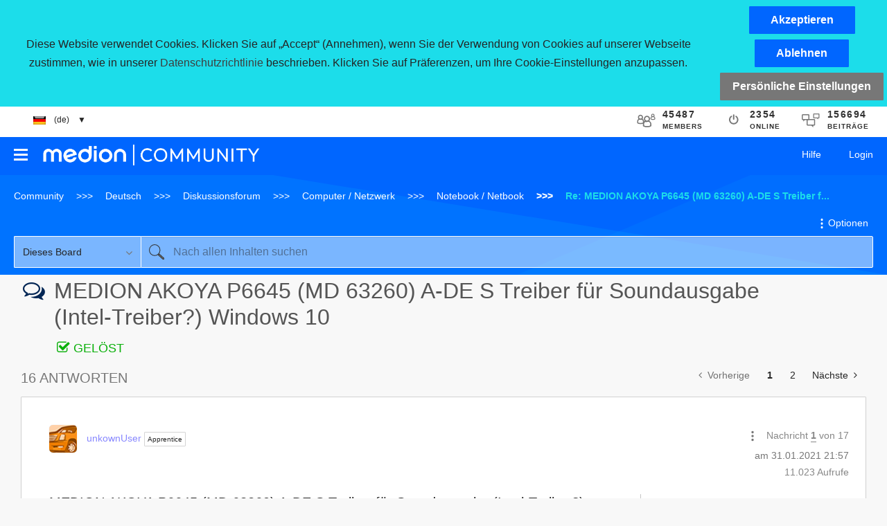

--- FILE ---
content_type: application/javascript; charset=UTF-8
request_url: https://www.googletagmanager.com/gtm.js?id=GTM-N2N523T
body_size: 222182
content:

// Copyright 2012 Google Inc. All rights reserved.
 
 (function(w,g){w[g]=w[g]||{};
 w[g].e=function(s){return eval(s);};})(window,'google_tag_manager');
 
(function(){

var data = {
"resource": {
  "version":"38",
  
  "macros":[{"function":"__v","vtp_dataLayerVersion":2,"vtp_setDefaultValue":true,"vtp_defaultValue":"false","vtp_name":"Mapp Intelligence Full Feature Tracking"},{"function":"__e"},{"function":"__u","vtp_component":"PATH","vtp_enableMultiQueryKeys":false,"vtp_enableIgnoreEmptyQueryParam":false},{"function":"__v","vtp_name":"gtm.triggers","vtp_dataLayerVersion":2,"vtp_setDefaultValue":true,"vtp_defaultValue":""},{"function":"__v","vtp_name":"gtm.element","vtp_dataLayerVersion":1},{"function":"__aev","vtp_varType":"TEXT"},{"function":"__v","vtp_dataLayerVersion":2,"vtp_setDefaultValue":false,"vtp_name":"content.contentGroup-country"},{"function":"__v","vtp_dataLayerVersion":2,"vtp_setDefaultValue":false,"vtp_name":"content.contentGroup-main"},{"function":"__v","vtp_dataLayerVersion":2,"vtp_setDefaultValue":true,"vtp_defaultValue":"","vtp_name":"content.contentGroup-top"},{"function":"__v","vtp_dataLayerVersion":2,"vtp_setDefaultValue":true,"vtp_defaultValue":"","vtp_name":"content.contentGroup-sub"},{"function":"__v","vtp_dataLayerVersion":2,"vtp_setDefaultValue":false,"vtp_name":"content.contentGroup-sub-sub"},{"function":"__v","vtp_dataLayerVersion":2,"vtp_setDefaultValue":false,"vtp_name":"content.anchor"},{"function":"__v","vtp_dataLayerVersion":2,"vtp_setDefaultValue":false,"vtp_name":"content.pageType"},{"function":"__jsm","vtp_javascript":["template","(function(){var a=[];\"\"!=",["escape",["macro",6],8,16],"\u0026\u0026a.push(",["escape",["macro",6],8,16],");\"\"!=",["escape",["macro",7],8,16],"\u0026\u0026a.push(",["escape",["macro",7],8,16],");\"\"!=",["escape",["macro",8],8,16],"\u0026\u0026a.push(",["escape",["macro",8],8,16],");\"\"!=",["escape",["macro",9],8,16],"\u0026\u0026a.push(",["escape",["macro",9],8,16],");\"\"!=",["escape",["macro",10],8,16],"\u0026\u0026a.push(",["escape",["macro",10],8,16],");\"\"!=",["escape",["macro",11],8,16],"\u0026\u0026a.push(",["escape",["macro",11],8,16],".replace(\/ \/g,\"_\"));\"\"!=",["escape",["macro",12],8,16],"\u0026\u0026a.push(",["escape",["macro",12],8,16],".replace(\/ \/g,\"_\"));for(var c=[],b=0;b\u003Ca.length;b++)\"undefined\"!==\ntypeof a[b]\u0026\u0026c.push(a[b].replace(\/\\.{1,5}\/g,\"\").trim());return c.join(\".\").toLowerCase().replace(\/ \/g,\"_\").replace(\/#\/g,\"\")})();"]},{"function":"__v","vtp_dataLayerVersion":2,"vtp_setDefaultValue":false,"vtp_name":"Google Analytics"},{"function":"__dbg"},{"function":"__smm","vtp_setDefaultValue":true,"vtp_input":["macro",15],"vtp_defaultValue":"G-QW1BSDWZ0J","vtp_map":["list",["map","key","true","value","G-1111111111"],["map","key","False","value","G-QW1BSDWZ0J"]]},{"function":"__v","vtp_dataLayerVersion":2,"vtp_setDefaultValue":false,"vtp_name":"user.loginstatus"},{"function":"__jsm","vtp_javascript":["template","(function(){return 1==",["escape",["macro",17],8,16],"?\"logged_in\":\"not_logged_in\"})();"]},{"function":"__v","vtp_dataLayerVersion":2,"vtp_setDefaultValue":false,"vtp_name":"user.regStatus"},{"function":"__v","vtp_dataLayerVersion":2,"vtp_setDefaultValue":false,"vtp_name":"country_language"},{"function":"__v","vtp_dataLayerVersion":2,"vtp_setDefaultValue":false,"vtp_name":"content.pageType"},{"function":"__jsm","vtp_javascript":["template","(function(){var a=new Date,d=-a.getTimezoneOffset(),e=0\u003C=d?\"+\":\"-\",b=function(c){c=Math.abs(Math.floor(c));return(10\u003Ec?\"0\":\"\")+c};return a.getFullYear()+\"-\"+b(a.getMonth()+1)+\"-\"+b(a.getDate())+\"T\"+b(a.getHours())+\":\"+b(a.getMinutes())+\":\"+b(a.getSeconds())+\".\"+b(a.getMilliseconds())+e+b(d\/60)+\":\"+b(d%60)})();"]},{"function":"__v","vtp_dataLayerVersion":2,"vtp_setDefaultValue":false,"vtp_name":"content.environment"},{"function":"__v","vtp_dataLayerVersion":2,"vtp_setDefaultValue":false,"vtp_name":"content.contentGroup-portal"},{"function":"__v","vtp_dataLayerVersion":2,"vtp_setDefaultValue":true,"vtp_defaultValue":"","vtp_name":"content.language"},{"function":"__v","vtp_name":"gtm.elementUrl","vtp_dataLayerVersion":1},{"function":"__v","vtp_dataLayerVersion":2,"vtp_setDefaultValue":false,"vtp_name":"Google Analytics"},{"function":"__v","vtp_dataLayerVersion":2,"vtp_setDefaultValue":false,"vtp_name":"user.customerId"},{"function":"__jsm","vtp_javascript":["template","(function(){for(var a=",["escape",["macro",4],8,16],",c=3,b=0;b\u003Cc;b++)a=a.parentNode;return a.className})();"]},{"function":"__v","vtp_dataLayerVersion":2,"vtp_setDefaultValue":true,"vtp_defaultValue":"0","vtp_name":"user.loginStatus"},{"function":"__jsm","vtp_javascript":["template","(function(){return 0==",["escape",["macro",30],8,16],"?\"not_logged_in\":\"logged_in\"})();"]},{"function":"__v","vtp_dataLayerVersion":2,"vtp_setDefaultValue":false,"vtp_name":"ecommerce.shipping"},{"function":"__v","vtp_dataLayerVersion":2,"vtp_setDefaultValue":false,"vtp_name":"ecommerce.discount_value"},{"function":"__v","vtp_dataLayerVersion":2,"vtp_setDefaultValue":false,"vtp_name":"ecommerce.coupon_code"},{"function":"__v","vtp_dataLayerVersion":2,"vtp_setDefaultValue":false,"vtp_name":"ecommerce.coupon"},{"function":"__v","vtp_dataLayerVersion":2,"vtp_setDefaultValue":false,"vtp_name":"ecommerce.value"},{"function":"__v","vtp_dataLayerVersion":2,"vtp_setDefaultValue":false,"vtp_name":"ecommerce.payment_type"},{"function":"__v","vtp_dataLayerVersion":2,"vtp_setDefaultValue":false,"vtp_name":"ecommerce.items"},{"function":"__v","vtp_dataLayerVersion":2,"vtp_setDefaultValue":false,"vtp_name":"ecommerce.transaction_id"},{"function":"__v","vtp_dataLayerVersion":2,"vtp_setDefaultValue":false,"vtp_name":"ecommerce.currency"},{"function":"__v","vtp_dataLayerVersion":2,"vtp_setDefaultValue":false,"vtp_name":"timestamp"},{"function":"__v","vtp_dataLayerVersion":2,"vtp_setDefaultValue":false,"vtp_name":"item_status"},{"function":"__v","vtp_dataLayerVersion":2,"vtp_setDefaultValue":false,"vtp_name":"ecommerce.tax"},{"function":"__v","vtp_name":"gtm.elementClasses","vtp_dataLayerVersion":1},{"function":"__v","vtp_dataLayerVersion":2,"vtp_setDefaultValue":false,"vtp_name":"method"},{"function":"__v","vtp_dataLayerVersion":2,"vtp_setDefaultValue":false,"vtp_name":"user_type"},{"function":"__v","vtp_dataLayerVersion":2,"vtp_setDefaultValue":false,"vtp_name":"user_id"},{"function":"__v","vtp_dataLayerVersion":2,"vtp_setDefaultValue":false,"vtp_name":"login_status"},{"function":"__v","vtp_dataLayerVersion":2,"vtp_setDefaultValue":false,"vtp_name":"type"},{"function":"__v","vtp_name":"gtm.scrollThreshold","vtp_dataLayerVersion":1},{"function":"__j","vtp_name":"dataLayer"},{"function":"__jsm","vtp_javascript":["template","(function(){return function(b,c){var a=new XMLHttpRequest;b=JSON.stringify(b);a.open(\"POST\",c);a.setRequestHeader(\"Content-type\",\"application\/json\");a.send(b);a.onload=function(){",["escape",["macro",15],8,16],"\u0026\u0026\"2\"!==a.status.toString()[0]\u0026\u0026console.error(\"CJS - XHR - Send status:\",a.status+\"\\x3e \"+a.statusText)}}})();"]},{"function":"__k","vtp_decodeCookie":false,"vtp_name":"_ga"},{"function":"__j","vtp_name":"navigator.userAgent"},{"function":"__jsm","vtp_javascript":["template","(function(){for(var a=",["escape",["macro",4],8,16],",c=6,b=0;b\u003Cc;b++)a=a.parentNode;return a.className})();"]},{"function":"__smm","vtp_setDefaultValue":false,"vtp_input":["macro",26],"vtp_map":["list",["map","key","https:\/\/www.instagram.com\/medion.de\/","value","social click - instagram"],["map","key","https:\/\/de-de.facebook.com\/MEDIONDeutschland\/","value","social click - facebook"],["map","key","https:\/\/www.youtube.com\/user\/MEDIONdeutschland\/","value","social click - youtube"],["map","key","https:\/\/community.medion.com\/","value","social click - medion community"]]},{"function":"__remm","vtp_setDefaultValue":false,"vtp_input":["macro",26],"vtp_fullMatch":true,"vtp_replaceAfterMatch":true,"vtp_ignoreCase":true,"vtp_map":["list",["map","key","https:\/\/www.instagram.com\/medion.de\/","value","instagram"],["map","key","https:\/\/de-de.facebook.com\/MEDIONDeutschland\/","value","facebook"],["map","key","https:\/\/www.youtube.com\/user\/MEDIONdeutschland\/","value","youtube"],["map","key","https:\/\/community.medion.com\/","value","medion community"]]},{"function":"__smm","vtp_setDefaultValue":false,"vtp_input":["macro",26],"vtp_map":["list",["map","key","https:\/\/www.medion.com\/de\/service\/assets\/images\/categories\/0-desktop.png","value","desktop pc"],["map","key","https:\/\/www.medion.com\/de\/service\/assets\/images\/categories\/1-notebook.png","value","notebook"],["map","key","https:\/\/www.medion.com\/de\/service\/assets\/images\/categories\/2-tablet.png","value","tablet"],["map","key","https:\/\/www.medion.com\/de\/service\/assets\/images\/categories\/3-smarthome.png","value","smart home"],["map","key","https:\/\/www.medion.com\/de\/service\/assets\/images\/categories\/4-tv.png","value","tv \/ fernseher"],["map","key","https:\/\/www.medion.com\/de\/service\/assets\/images\/categories\/5-foto.png","value","foto, video"],["map","key","https:\/\/www.medion.com\/de\/service\/assets\/images\/categories\/6-smartphone.png","value","smartphone"],["map","key","https:\/\/www.medion.com\/de\/service\/assets\/images\/categories\/6-smartphone.png","value","hausgeräte"],["map","key","https:\/\/www.medion.com\/de\/service\/assets\/images\/categories\/8-accessories.png","value","pc zubehör, monitore"],["map","key","https:\/\/www.medion.com\/de\/service\/assets\/images\/categories\/9-home.png","value","kleingeräte, freizeit"]]},{"function":"__remm","vtp_setDefaultValue":false,"vtp_input":["macro",26],"vtp_fullMatch":true,"vtp_replaceAfterMatch":true,"vtp_ignoreCase":true,"vtp_map":["list",["map","key","https:\/\/www.medion.com\/de\/service\/assets\/images\/categories\/0-desktop.png","value","desktop"],["map","key","https:\/\/www.medion.com\/de\/service\/assets\/images\/categories\/2-tablet.png","value","tablet"],["map","key","https:\/\/www.medion.com\/de\/service\/assets\/images\/categories\/3-smarthome.png","value","smart home"],["map","key","https:\/\/www.medion.com\/de\/service\/assets\/images\/categories\/4-tv.png","value","tv \/ fernseher"],["map","key","https:\/\/www.medion.com\/de\/service\/assets\/images\/categories\/5-foto.png","value","foto, video"],["map","key","https:\/\/www.medion.com\/de\/service\/assets\/images\/categories\/1-notebook.png","value","notebook"],["map","key","https:\/\/www.medion.com\/de\/service\/assets\/images\/categories\/8-accessories.png","value","pc zubehör, monitore"],["map","key","https:\/\/www.medion.com\/de\/service\/assets\/images\/categories\/9-home.png","value","kleingeräte, freizeit"],["map","key","https:\/\/www.medion.com\/de\/service\/assets\/images\/categories\/7-white.png","value","hausgeräte"],["map","key","https:\/\/www.medion.com\/de\/service\/assets\/images\/categories\/sub\/5.0-camera.png","value","camera \u0026 camcorder"],["map","key","https:\/\/www.medion.com\/de\/service\/assets\/images\/categories\/sub\/5.1-player.png","value","Players \u0026 Home Theater"]]},{"function":"__v","vtp_dataLayerVersion":2,"vtp_setDefaultValue":false,"vtp_name":"gtm.newUrl"},{"function":"__v","vtp_dataLayerVersion":2,"vtp_setDefaultValue":false,"vtp_name":"gtm.oldUrl"},{"function":"__u","vtp_component":"URL","vtp_enableMultiQueryKeys":false,"vtp_enableIgnoreEmptyQueryParam":false},{"function":"__u","convert_case_to":1,"vtp_component":"QUERY","vtp_queryKey":"msnCheck","vtp_enableMultiQueryKeys":false,"vtp_enableIgnoreEmptyQueryParam":false},{"function":"__v","vtp_dataLayerVersion":2,"vtp_setDefaultValue":false,"vtp_name":"environment"},{"function":"__v","vtp_dataLayerVersion":2,"vtp_setDefaultValue":false,"vtp_name":"portal"},{"function":"__v","vtp_dataLayerVersion":2,"vtp_setDefaultValue":false,"vtp_name":"account_status"},{"function":"__v","vtp_dataLayerVersion":2,"vtp_setDefaultValue":false,"vtp_name":"content.pageType"},{"function":"__v","vtp_dataLayerVersion":2,"vtp_setDefaultValue":false,"vtp_name":"content.pageUrl"},{"function":"__jsm","vtp_javascript":["template","(function(){return document.location.protocol+\"\/\/\"+document.location.hostname+",["escape",["macro",68],8,16],"})();"]},{"function":"__v","vtp_dataLayerVersion":2,"vtp_setDefaultValue":false,"vtp_name":"content.pageName"},{"function":"__v","vtp_dataLayerVersion":2,"vtp_setDefaultValue":false,"vtp_name":"content.articleTitle"},{"function":"__smm","vtp_setDefaultValue":false,"vtp_input":["macro",2],"vtp_map":["list",["map","key","\/be\/nl\/service\/contact-form\/general","value","true"],["map","key","\/be\/fr\/service\/contact-form\/general","value","true"],["map","key","\/dk\/service\/contact-form\/general","value","true"],["map","key","\/es\/service\/contact-form\/general","value","true"],["map","key","\/fr\/service\/contact-form\/general","value","true"],["map","key","\/ie\/service\/contact-form\/general","value","true"],["map","key","\/nl\/service\/contact-form\/general","value","true"],["map","key","\/at\/service\/contact-form\/general","value","true"],["map","key","\/ch\/de\/service\/contact-form\/general","value","true"],["map","key","\/ch\/fr\/service\/contact-form\/general","value","true"],["map","key","\/gb\/service\/contact-form\/general","value","true"],["map","key","\/gb\/service\/international\/contact-form","value","true"],["map","key","\/de\/service\/contact-form\/technical","value","true"],["map","key","\/de\/service\/contact-form\/technical","value","true"],["map","key","\/au\/service\/contact-form\/technical","value","true"],["map","key","\/be\/nl\/service\/contact-form\/technical","value","true"],["map","key","\/be\/fr\/service\/contact-form\/technical","value","true"],["map","key","\/dk\/service\/contact-form\/technical","value","true"],["map","key","\/es\/service\/contact-form\/technical","value","true"],["map","key","\/fr\/service\/contact-form\/technical","value","true"],["map","key","\/nl\/service\/contact-form\/technical","value","true"],["map","key","\/at\/service\/contact-form\/technical","value","true"],["map","key","\/ch\/de\/service\/contact-form\/technical","value","true"],["map","key","\/ch\/fr\/service\/contact-form\/technical","value","true"],["map","key","\/gb\/service\/contact-form\/technical","value","true"],["map","key","\/gb\/service\/international\/contact-form","value","true"],["map","key","\/de\/service\/contact-form\/general","value","true"],["map","key","\/au\/service\/contact-form\/general","value","true"]]},{"function":"__smm","vtp_setDefaultValue":false,"vtp_input":["macro",2],"vtp_map":["list",["map","key","\/be\/nl\/service\/contact-form\/general","value","contact_form_general"],["map","key","\/be\/fr\/service\/contact-form\/general","value","contact_form_general"],["map","key","\/dk\/service\/contact-form\/general","value","contact_form_general"],["map","key","\/es\/service\/contact-form\/general","value","contact_form_general"],["map","key","\/fr\/service\/contact-form\/general","value","contact_form_general"],["map","key","\/ie\/service\/contact-form\/general","value","contact_form_general"],["map","key","\/nl\/service\/contact-form\/general","value","contact_form_general"],["map","key","\/at\/service\/contact-form\/general","value","contact_form_general"],["map","key","\/ch\/de\/service\/contact-form\/general","value","contact_form_general"],["map","key","\/ch\/fr\/service\/contact-form\/general","value","contact_form_general"],["map","key","\/gb\/service\/contact-form\/general","value","contact_form_general"],["map","key","\/gb\/service\/international\/contact-form","value","contact_form_general"],["map","key","\/de\/service\/contact-form\/technical","value","contact_form_general"],["map","key","\/de\/service\/contact-form\/technical","value","contact_form_technical"],["map","key","\/au\/service\/contact-form\/technical","value","contact_form_technical"],["map","key","\/be\/nl\/service\/contact-form\/technical","value","contact_form_technical"],["map","key","\/be\/fr\/service\/contact-form\/technical","value","contact_form_technical"],["map","key","\/dk\/service\/contact-form\/technical","value","contact_form_technical"],["map","key","\/es\/service\/contact-form\/technical","value","contact_form_technical"],["map","key","\/fr\/service\/contact-form\/technical","value","contact_form_technical"],["map","key","\/nl\/service\/contact-form\/technical","value","contact_form_technical"],["map","key","\/at\/service\/contact-form\/technical","value","contact_form_technical"],["map","key","\/ch\/de\/service\/contact-form\/technical","value","contact_form_technical"],["map","key","\/ch\/fr\/service\/contact-form\/technical","value","contact_form_technical"],["map","key","\/gb\/service\/contact-form\/technical","value","contact_form_technical"],["map","key","\/gb\/service\/international\/contact-form?int_country=it\u0026troubleshooter=true","value","contact_form_technical"],["map","key","\/de\/service\/contact-form\/general","value","contact_form_general"],["map","key","\/au\/service\/contact-form\/general","value","contact_form_general"]]},{"function":"__jsm","vtp_javascript":["template","(function(){var a=localStorage.getItem(\"uc_gcm\");return JSON.parse(a)})();"]},{"function":"__jsm","vtp_javascript":["template","(function(){var a=",["escape",["macro",74],8,16],";a=a.adStorage;return\"granted\"===a?\"granted\":\"denied\"})();"]},{"function":"__jsm","vtp_javascript":["template","(function(){var a=",["escape",["macro",74],8,16],";a=a.adStorage;return\"granted\"===a?\"granted\":\"denied\"})();"]},{"function":"__jsm","vtp_javascript":["template","(function(){var a=",["escape",["macro",74],8,16],";a=a.analyticsStorage;return\"granted\"===a?\"granted\":\"denied\"})();"]},{"function":"__jsm","vtp_javascript":["template","(function(){var a=",["escape",["macro",74],8,16],";a=a.adStorage;return\"granted\"===a?\"granted\":\"denied\"})();"]},{"function":"__jsm","vtp_javascript":["template","(function(){var a=",["escape",["macro",2],8,16],";if(-1!==a.indexOf(\"product-detail\/\")){var b=a.indexOf(\"product-detail\/\")+15;return a.substring(0,b)}return-1!==a.indexOf(\"troubleshooter\/\")?(b=a.indexOf(\"troubleshooter\/\")+15,a.substring(0,b)):(b=a.match(\/\\\/\\d{7,}(\\\/|$)\/))?(b=b.index+b[0].length,a.substring(0,b)):a})();"]},{"function":"__u","vtp_component":"HOST","vtp_enableMultiQueryKeys":false,"vtp_enableIgnoreEmptyQueryParam":false},{"function":"__v","vtp_dataLayerVersion":2,"vtp_setDefaultValue":false,"vtp_name":"custom.gtm.element"},{"function":"__v","vtp_dataLayerVersion":2,"vtp_setDefaultValue":false,"vtp_name":"Custom Event Classes"},{"function":"__v","vtp_dataLayerVersion":2,"vtp_setDefaultValue":false,"vtp_name":"custom.gtm.elementId"},{"function":"__v","vtp_dataLayerVersion":2,"vtp_setDefaultValue":false,"vtp_name":"custom.gtm.elementTarget"},{"function":"__v","vtp_dataLayerVersion":2,"vtp_setDefaultValue":false,"vtp_name":"custom.gtm.elementUrl"},{"function":"__v","vtp_dataLayerVersion":2,"vtp_setDefaultValue":false,"vtp_name":"custom.gtm.originalEvent"},{"function":"__jsm","vtp_javascript":["template","(function(){return function(a){window.dataLayer.push({event:\"custom.event.\"+event.type,\"custom.gtm.element\":",["escape",["macro",81],8,16],",\"custom.gtm.elementClasses\":",["escape",["macro",82],8,16],"||\"\",\"custom.gtm.elementId\":",["escape",["macro",83],8,16],"||\"\",\"custom.gtm.elementTarget\":",["escape",["macro",84],8,16],"||\"\",\"custom.gtm.elementUrl\":",["escape",["macro",85],8,16],"||\"\",\"custom.gtm.originalEvent\":",["escape",["macro",86],8,16],"})}})();"]},{"function":"__c","vtp_value":"922215435530963"},{"function":"__v","vtp_dataLayerVersion":2,"vtp_setDefaultValue":false,"vtp_name":"content.pageName"},{"function":"__v","vtp_dataLayerVersion":2,"vtp_setDefaultValue":false,"vtp_name":"content.contentTags"},{"function":"__v","vtp_dataLayerVersion":2,"vtp_setDefaultValue":false,"vtp_name":"content.language"},{"function":"__v","vtp_dataLayerVersion":2,"vtp_setDefaultValue":false,"vtp_name":"content.pageUrl"},{"function":"__v","vtp_dataLayerVersion":2,"vtp_setDefaultValue":false,"vtp_name":"content.pageUrlWithParams"},{"function":"__v","vtp_dataLayerVersion":2,"vtp_setDefaultValue":false,"vtp_name":"user.customerId"},{"function":"__jsm","vtp_javascript":["template","(function(){return document.forms[0]})();"]},{"function":"__jsm","vtp_javascript":["template","(function(){return\/^((^|.*\\.)medion\\.com|invoice-payment\\.billsafe\\.de|checkout\\.(postpay\\.de|wirecard\\.com)|(www\\.)*paypal\\.com|api\\.wirecard\\.com|masterpass\\.com|medion\\.com|www\\.mastercard\\.de|mastercardsecurecode\\.sparkassen-kreditkarten\\.de|acs-safekey\\.americanexpress\\.com|secure\\.dkb\\.de|www\\.securesuite\\.co\\.uk|3d-secure\\.pluscard\\.de|verified-by-visa\\.ing-diba\\.de|sparda\\.wlp-acs\\.com|finanzierung\\.consorsfinanz\\.de|geschuetzteinkaufen\\.commerzbank\\.de|tsys\\.arcot\\.com|macs\\.touchtechpayments\\.com|cap\\.attempts\\.securecode\\.com|www\\.computop-paygate\\.com|natixispaymentsolutions-3ds\\.wlp-acs\\.com|threedsecurepa\\.petafuel\\.net|threedsecurepa\\.petafuel\\.net|computop-paygate\\.com|rata-net\\.de|acs\\.airplus\\.com|sso3-prod\\.te\\.com|ps4acs\\.netcetera-payment\\.ch|acs\\.sia\\.eu|idcheck\\..*|secure\\d+\\..*|www\\.secure5gw\\.ro|securepayment\\.reisebank\\.de|betalen\\.rabobank\\.nl|danskebank-3ds\\.wlp-acs\\.com|danskebank-3ds\\.wlp-acs\\.com|3d-secure\\.olb\\.de|3ds\\.rpc-raiffeisen\\.com|3c-bap\\.web\\.de|mc-id-check\\.firstdata\\.de|sicher-bezahlen\\.sparkasse\\.at|acs\\.swisscard\\.ch|api\\.secure-code\\.bunq\\.com|acs\\.bkm\\.com\\.tr|sas\\.redsys\\.es|acsv\\.centrum24\\.pl|www\\.clicksafe\\.lloydstsb\\.com|secureshopping\\.usaa360\\.com|acs\\.mercurypaymentservices\\.it|sg\\.wlp-acs\\.com|ipg\\.cardcomplete\\.com|www\\.thecardservicesonline\\.com|acs\\.netcetera\\.ch|acs\\.sibs\\.pt|acs\\.fio\\.cz|medion\\.de|.*authentication.*|.*3dsec.*|.*acs\\d+\\..*|.*asc\\d+\\..*|.*mc-id-check.*|.*verifiedby.*|.*3ds-.*|.*3ds.*)$\/})();"]},{"function":"__k","vtp_decodeCookie":false,"vtp_name":"cookieconsent_level"},{"function":"__j","vtp_name":"var_cookieconsent_level"},{"function":"__jsm","vtp_javascript":["template","(function(){var a=!0;if(",["escape",["macro",97],8,16],"\u0026\u0026\"undefined\"!==typeof ",["escape",["macro",97],8,16],"\u0026\u002630\u003C=",["escape",["macro",97],8,16],"||",["escape",["macro",98],8,16],"\u0026\u0026\"undefined\"!==typeof ",["escape",["macro",98],8,16],"\u0026\u002630\u003C=",["escape",["macro",98],8,16],")a=!1;return a})();"]},{"function":"__v","vtp_dataLayerVersion":2,"vtp_setDefaultValue":false,"vtp_name":"link_text"},{"function":"__v","vtp_dataLayerVersion":2,"vtp_setDefaultValue":false,"vtp_name":"link_url"},{"function":"__v","vtp_dataLayerVersion":2,"vtp_setDefaultValue":false,"vtp_name":"outbound"},{"function":"__v","vtp_dataLayerVersion":2,"vtp_setDefaultValue":false,"vtp_name":"link_classes"},{"function":"__v","vtp_dataLayerVersion":2,"vtp_setDefaultValue":false,"vtp_name":"link_domain"},{"function":"__v","vtp_dataLayerVersion":2,"vtp_setDefaultValue":false,"vtp_name":"link_id"},{"function":"__v","vtp_dataLayerVersion":2,"vtp_setDefaultValue":false,"vtp_name":"element_id"},{"function":"__v","vtp_dataLayerVersion":2,"vtp_setDefaultValue":false,"vtp_name":"element_text"},{"function":"__v","vtp_dataLayerVersion":2,"vtp_setDefaultValue":false,"vtp_name":"client_id"},{"function":"__v","vtp_dataLayerVersion":2,"vtp_setDefaultValue":false,"vtp_name":"optin_newlestter"},{"function":"__v","vtp_dataLayerVersion":2,"vtp_setDefaultValue":false,"vtp_name":"percent"},{"function":"__v","vtp_dataLayerVersion":2,"vtp_setDefaultValue":false,"vtp_name":"filter_name"},{"function":"__v","vtp_dataLayerVersion":2,"vtp_setDefaultValue":false,"vtp_name":"page_type"},{"function":"__v","vtp_dataLayerVersion":2,"vtp_setDefaultValue":false,"vtp_name":"form_submit_text"},{"function":"__v","vtp_dataLayerVersion":2,"vtp_setDefaultValue":false,"vtp_name":"ecommerce.items.0.discount"},{"function":"__v","vtp_dataLayerVersion":2,"vtp_setDefaultValue":false,"vtp_name":"ecommerce.items.0.index"},{"function":"__v","vtp_dataLayerVersion":2,"vtp_setDefaultValue":false,"vtp_name":"search_term"},{"function":"__v","vtp_dataLayerVersion":2,"vtp_setDefaultValue":false,"vtp_name":"content_type"},{"function":"__v","vtp_dataLayerVersion":2,"vtp_setDefaultValue":false,"vtp_name":"ecommerce"},{"function":"__v","vtp_dataLayerVersion":2,"vtp_setDefaultValue":false,"vtp_name":"form_name"},{"function":"__v","vtp_dataLayerVersion":2,"vtp_setDefaultValue":false,"vtp_name":"form_id"},{"function":"__v","vtp_dataLayerVersion":2,"vtp_setDefaultValue":false,"vtp_name":"step_number"},{"function":"__v","vtp_dataLayerVersion":2,"vtp_setDefaultValue":false,"vtp_name":"field_id"},{"function":"__v","vtp_dataLayerVersion":2,"vtp_setDefaultValue":false,"vtp_name":"event_context"},{"function":"__v","vtp_dataLayerVersion":2,"vtp_setDefaultValue":false,"vtp_name":"name"},{"function":"__v","vtp_dataLayerVersion":2,"vtp_setDefaultValue":false,"vtp_name":"ecommerce.items.0.item_list_name"},{"function":"__v","vtp_dataLayerVersion":2,"vtp_setDefaultValue":false,"vtp_name":"error_name"},{"function":"__v","vtp_dataLayerVersion":2,"vtp_setDefaultValue":false,"vtp_name":"cta_category"},{"function":"__v","vtp_dataLayerVersion":2,"vtp_setDefaultValue":false,"vtp_name":"cta_name"},{"function":"__v","vtp_dataLayerVersion":2,"vtp_setDefaultValue":false,"vtp_name":"content_id"},{"function":"__v","vtp_dataLayerVersion":2,"vtp_setDefaultValue":false,"vtp_name":"ecommerce.items.0.stock"},{"function":"__v","vtp_dataLayerVersion":2,"vtp_setDefaultValue":false,"vtp_name":"filter_value"},{"function":"__v","vtp_dataLayerVersion":2,"vtp_setDefaultValue":false,"vtp_name":"ecommerce.items.0.quantity"},{"function":"__v","vtp_dataLayerVersion":2,"vtp_setDefaultValue":false,"vtp_name":"error_message"},{"function":"__v","vtp_dataLayerVersion":2,"vtp_setDefaultValue":false,"vtp_name":"error_code"},{"function":"__v","vtp_dataLayerVersion":2,"vtp_setDefaultValue":false,"vtp_name":"id"},{"function":"__v","vtp_dataLayerVersion":2,"vtp_setDefaultValue":false,"vtp_name":"ecommerce.shipping_tier"},{"function":"__v","vtp_dataLayerVersion":2,"vtp_setDefaultValue":false,"vtp_name":"ecommerce.items.0.promotion_name"},{"function":"__v","vtp_dataLayerVersion":2,"vtp_setDefaultValue":false,"vtp_name":"item_id"},{"function":"__v","vtp_dataLayerVersion":2,"vtp_setDefaultValue":false,"vtp_name":"search_type"},{"function":"__v","vtp_dataLayerVersion":2,"vtp_setDefaultValue":false,"vtp_name":"ecommerce.items.0.item_id"},{"function":"__v","vtp_dataLayerVersion":2,"vtp_setDefaultValue":false,"vtp_name":"ecommerce.items.0.item_name"},{"function":"__v","vtp_dataLayerVersion":2,"vtp_setDefaultValue":false,"vtp_name":"filter_category"},{"function":"__v","vtp_dataLayerVersion":2,"vtp_setDefaultValue":false,"vtp_name":"ecommerce.items.0.currency"},{"function":"__v","vtp_dataLayerVersion":2,"vtp_setDefaultValue":false,"vtp_name":"ecommerce.items.0.promotion_id"},{"function":"__v","vtp_dataLayerVersion":2,"vtp_setDefaultValue":true,"vtp_defaultValue":"","vtp_name":"content.pageType"},{"function":"__v","vtp_dataLayerVersion":2,"vtp_setDefaultValue":true,"vtp_defaultValue":"","vtp_name":"content.environment"},{"function":"__v","vtp_dataLayerVersion":2,"vtp_setDefaultValue":true,"vtp_defaultValue":"","vtp_name":"content.contentGroup-portal"},{"function":"__v","vtp_dataLayerVersion":2,"vtp_setDefaultValue":true,"vtp_defaultValue":"","vtp_name":"user.regStatus"},{"function":"__jsm","vtp_javascript":["template","(function(){return ",["escape",["macro",4],8,16],".parentNode.parentNode.parentNode.parentNode.parentNode.parentNode.parentNode.ID})();"]},{"function":"__aev","vtp_setDefaultValue":false,"vtp_varType":"TEXT"},{"function":"__d","vtp_elementSelector":"body \u003E app-root \u003E app-init \u003E main \u003E app-topics-page \u003E div \u003E div \u003E div \u003E div:nth-child(2) \u003E app-content-block \u003E div \u003E div \u003E div \u003E app-product-categories-block \u003E app-card \u003E div \u003E div.card__body \u003E app-product-categories \u003E div \u003E div \u003E div \u003E div:nth-child(1) \u003E div \u003E div.col-12.entry__name \u003E p \u003E font \u003E font","vtp_selectorType":"CSS"},{"function":"__d","vtp_elementSelector":"elementClasses","vtp_selectorType":"CSS"},{"function":"__f","vtp_component":"URL"},{"function":"__e"},{"function":"__v","vtp_name":"gtm.elementId","vtp_dataLayerVersion":1},{"function":"__v","vtp_name":"gtm.elementTarget","vtp_dataLayerVersion":1},{"function":"__v","vtp_name":"gtm.element","vtp_dataLayerVersion":1},{"function":"__v","vtp_name":"gtm.elementClasses","vtp_dataLayerVersion":1},{"function":"__v","vtp_name":"gtm.elementId","vtp_dataLayerVersion":1},{"function":"__v","vtp_name":"gtm.elementTarget","vtp_dataLayerVersion":1},{"function":"__v","vtp_name":"gtm.elementUrl","vtp_dataLayerVersion":1},{"function":"__aev","vtp_varType":"TEXT"},{"function":"__v","vtp_name":"gtm.newUrlFragment","vtp_dataLayerVersion":1},{"function":"__v","vtp_name":"gtm.oldUrlFragment","vtp_dataLayerVersion":1},{"function":"__v","vtp_name":"gtm.newHistoryState","vtp_dataLayerVersion":1},{"function":"__v","vtp_name":"gtm.oldHistoryState","vtp_dataLayerVersion":1},{"function":"__v","vtp_name":"gtm.historyChangeSource","vtp_dataLayerVersion":1},{"function":"__ctv"},{"function":"__cid"},{"function":"__v","vtp_name":"gtm.videoProvider","vtp_dataLayerVersion":1},{"function":"__v","vtp_name":"gtm.videoUrl","vtp_dataLayerVersion":1},{"function":"__v","vtp_name":"gtm.videoTitle","vtp_dataLayerVersion":1},{"function":"__v","vtp_name":"gtm.videoDuration","vtp_dataLayerVersion":1},{"function":"__v","vtp_name":"gtm.videoPercent","vtp_dataLayerVersion":1},{"function":"__v","vtp_name":"gtm.videoVisible","vtp_dataLayerVersion":1},{"function":"__v","vtp_name":"gtm.videoStatus","vtp_dataLayerVersion":1},{"function":"__v","vtp_name":"gtm.videoCurrentTime","vtp_dataLayerVersion":1}],
  "tags":[{"function":"__cvt_8477575_334","priority":10,"metadata":["map"],"once_per_event":true,"vtp_ad_storage":["macro",75],"vtp_ads_data_redaction":true,"vtp_sendDataLayer":true,"vtp_ad_user_data":["macro",76],"vtp_security_storage":"granted","vtp_command":"update","vtp_functionality_storage":"granted","vtp_personalization_storage":"granted","vtp_url_passthrough":false,"vtp_analytics_storage":["macro",77],"vtp_ad_personalization":["macro",78],"tag_id":339},{"function":"__paused","vtp_originalTagType":"html","tag_id":5},{"function":"__paused","vtp_originalTagType":"html","tag_id":7},{"function":"__paused","vtp_originalTagType":"html","tag_id":15},{"function":"__paused","vtp_originalTagType":"html","tag_id":18},{"function":"__paused","vtp_originalTagType":"html","tag_id":20},{"function":"__paused","vtp_originalTagType":"html","tag_id":21},{"function":"__paused","vtp_originalTagType":"html","tag_id":22},{"function":"__paused","vtp_originalTagType":"html","tag_id":23},{"function":"__paused","vtp_originalTagType":"html","tag_id":24},{"function":"__googtag","metadata":["map","albtechid","DI_258","albtpid","Sbcle7x8l7Rub1W43B5T"],"consent":["list","analytics_storage"],"once_per_event":true,"vtp_tagId":["macro",16],"vtp_userProperties":["list",["map","name","login_status","value",["macro",18]],["map","name","reg_status","value",["macro",19]]],"vtp_configSettingsTable":["list",["map","parameter","cookie_update","parameterValue","false"],["map","parameter","cookie_expires","parameterValue","34187400"],["map","parameter","anonymize_ip","parameterValue","true"],["map","parameter","country_language","parameterValue",["macro",20]],["map","parameter","page_type","parameterValue",["macro",21]],["map","parameter","timestamp","parameterValue",["macro",22]],["map","parameter","environment","parameterValue",["macro",23]],["map","parameter","portal","parameterValue",["macro",24]],["map","parameter","send_page_view","parameterValue","true"],["map","parameter","server_container_url","parameterValue","https:\/\/servicerain.medion.com"],["map","parameter","language","parameterValue",["macro",25]]],"tag_id":82},{"function":"__gaawe","metadata":["map","albtechid","DI_536"],"once_per_event":true,"vtp_sendEcommerceData":false,"vtp_enhancedUserId":false,"vtp_userProperties":["list",["map","name","user_id","value",["macro",28]]],"vtp_eventName":"sign_up","vtp_measurementIdOverride":["macro",16],"vtp_enableUserProperties":true,"vtp_enableEuid":true,"vtp_migratedToV2":true,"vtp_demoV2":false,"tag_id":91},{"function":"__gaawe","metadata":["map","albtechid","DI_1187"],"once_per_event":true,"vtp_sendEcommerceData":false,"vtp_eventSettingsTable":["list",["map","parameter","click_text","parameterValue",["macro",5]]],"vtp_enhancedUserId":false,"vtp_eventName":"click_menu","vtp_measurementIdOverride":["macro",16],"vtp_enableUserProperties":true,"vtp_enableEuid":true,"vtp_migratedToV2":true,"vtp_demoV2":false,"tag_id":95},{"function":"__gaawe","metadata":["map","albtechid","DI_655"],"once_per_event":true,"vtp_sendEcommerceData":false,"vtp_eventSettingsTable":["list",["map","parameter","timestamp","parameterValue",["macro",22]],["map","parameter","login_status","parameterValue",["macro",31]]],"vtp_enhancedUserId":false,"vtp_eventName":"logout","vtp_measurementIdOverride":["macro",16],"vtp_enableUserProperties":true,"vtp_enableEuid":true,"vtp_migratedToV2":true,"vtp_demoV2":false,"tag_id":102},{"function":"__gaawe","metadata":["map","albtechid","DI_753"],"once_per_event":true,"vtp_sendEcommerceData":true,"vtp_getEcommerceDataFrom":"dataLayer","vtp_eventSettingsTable":["list",["map","parameter","shipping","parameterValue",["macro",32]],["map","parameter","discount_value","parameterValue",["macro",33]],["map","parameter","coupon_code","parameterValue",["macro",34]],["map","parameter","coupon","parameterValue",["macro",35]],["map","parameter","value","parameterValue",["macro",36]],["map","parameter","payment_type","parameterValue",["macro",37]],["map","parameter","items","parameterValue",["macro",38]],["map","parameter","transaction_id","parameterValue",["macro",39]],["map","parameter","currency","parameterValue",["macro",40]],["map","parameter","timestamp","parameterValue",["macro",41]],["map","parameter","item_status","parameterValue",["macro",42]],["map","parameter","tax","parameterValue",["macro",43]]],"vtp_enhancedUserId":false,"vtp_eventName":"purchase","vtp_measurementIdOverride":["macro",16],"vtp_enableUserProperties":true,"vtp_enableEuid":true,"vtp_migratedToV2":true,"vtp_demoV2":false,"tag_id":143},{"function":"__gaawe","metadata":["map","albtechid","DI_624"],"once_per_event":true,"vtp_sendEcommerceData":false,"vtp_enhancedUserId":false,"vtp_eventName":"click_contact","vtp_measurementIdOverride":["macro",16],"vtp_enableUserProperties":true,"vtp_enableEuid":true,"vtp_migratedToV2":true,"vtp_demoV2":false,"tag_id":162},{"function":"__paused","vtp_originalTagType":"gaawe","tag_id":198},{"function":"__gaawe","metadata":["map","albtechid","DI_284"],"once_per_event":true,"vtp_sendEcommerceData":false,"vtp_eventSettingsTable":["list",["map","parameter","method","parameterValue",["macro",45]],["map","parameter","timestamp","parameterValue",["macro",41]],["map","parameter","user_type","parameterValue",["macro",46]],["map","parameter","user_id","parameterValue",["macro",47]],["map","parameter","login_status","parameterValue",["macro",48]]],"vtp_enhancedUserId":false,"vtp_eventName":"login","vtp_measurementIdOverride":["macro",16],"vtp_enableUserProperties":true,"vtp_enableEuid":true,"vtp_migratedToV2":true,"vtp_demoV2":false,"tag_id":218},{"function":"__gaawe","metadata":["map","albtechid","DI_827"],"once_per_event":true,"vtp_sendEcommerceData":false,"vtp_eventSettingsTable":["list",["map","parameter","value","parameterValue",["macro",36]],["map","parameter","items","parameterValue",["macro",38]],["map","parameter","type","parameterValue",["macro",49]],["map","parameter","transaction_id","parameterValue",["macro",39]],["map","parameter","currency","parameterValue",["macro",40]],["map","parameter","timestamp","parameterValue",["macro",41]],["map","parameter","item_status","parameterValue",["macro",42]]],"vtp_eventName":"refund","vtp_measurementIdOverride":["macro",16],"vtp_enableUserProperties":true,"vtp_enableEuid":true,"vtp_migratedToV2":true,"vtp_demoV2":false,"tag_id":224},{"function":"__gaawe","metadata":["map","albtechid","DI_774"],"once_per_event":true,"vtp_sendEcommerceData":false,"vtp_eventSettingsTable":["list",["map","parameter","percent","parameterValue",["macro",50]]],"vtp_enhancedUserId":false,"vtp_eventName":"scroll","vtp_measurementIdOverride":["macro",16],"vtp_enableUserProperties":true,"vtp_enableEuid":true,"vtp_migratedToV2":true,"vtp_demoV2":false,"tag_id":227},{"function":"__cvt_8477575_178","metadata":["map","albtechid","DI_MONITORING"],"consent":["list","analytics_storage"],"once_per_event":true,"vtp_endpoint":"https:\/\/gcr-albatros-eu-prod-europe-west1-mtg-j7ib225lma-ew.a.run.app\/publish_dl_event_messages","vtp_dataLayer":["macro",51],"vtp_sender":["macro",52],"vtp_cookieID":["macro",53],"vtp_userAgent":["macro",54],"vtp_sessionId":" ","tag_id":230},{"function":"__gaawe","metadata":["map","albtechid","DI_1187"],"once_per_event":true,"vtp_sendEcommerceData":false,"vtp_eventSettingsTable":["list",["map","parameter","click_text","parameterValue",["macro",5]]],"vtp_enhancedUserId":false,"vtp_eventName":"click_sub_menu","vtp_measurementIdOverride":["macro",16],"vtp_enableUserProperties":true,"vtp_enableEuid":true,"vtp_migratedToV2":true,"vtp_demoV2":false,"tag_id":261},{"function":"__gaawe","metadata":["map"],"once_per_event":true,"vtp_sendEcommerceData":false,"vtp_eventSettingsTable":["list",["map","parameter","social_link","parameterValue",["macro",57]]],"vtp_enhancedUserId":false,"vtp_eventName":"click_social","vtp_measurementIdOverride":["macro",16],"vtp_enableUserProperties":true,"vtp_enableEuid":true,"vtp_migratedToV2":true,"vtp_demoV2":false,"tag_id":266},{"function":"__gaawe","metadata":["map"],"once_per_event":true,"vtp_sendEcommerceData":false,"vtp_eventSettingsTable":["list",["map","parameter","click_text","parameterValue",["macro",5]],["map","parameter","click_url","parameterValue",["macro",26]]],"vtp_enhancedUserId":false,"vtp_eventName":"click_cta","vtp_measurementIdOverride":["macro",16],"vtp_enableUserProperties":true,"vtp_enableEuid":true,"vtp_migratedToV2":true,"vtp_demoV2":false,"tag_id":268},{"function":"__gaawe","metadata":["map"],"once_per_event":true,"vtp_sendEcommerceData":false,"vtp_eventSettingsTable":["list",["map","parameter","product_category","parameterValue",["macro",59]]],"vtp_enhancedUserId":false,"vtp_eventName":"click_product_category","vtp_measurementIdOverride":["macro",16],"vtp_enableUserProperties":true,"vtp_enableEuid":true,"vtp_migratedToV2":true,"vtp_demoV2":false,"tag_id":275},{"function":"__gaawe","metadata":["map"],"once_per_event":true,"vtp_sendEcommerceData":false,"vtp_eventSettingsTable":["list",["map","parameter","product_name","parameterValue",["macro",5]]],"vtp_enhancedUserId":false,"vtp_eventName":"click_product","vtp_measurementIdOverride":["macro",16],"vtp_enableUserProperties":true,"vtp_enableEuid":true,"vtp_migratedToV2":true,"vtp_demoV2":false,"tag_id":279},{"function":"__gaawe","metadata":["map"],"once_per_load":true,"vtp_sendEcommerceData":false,"vtp_eventSettingsTable":["list",["map","parameter","product_url","parameterValue",["macro",62]]],"vtp_enhancedUserId":false,"vtp_userProperties":["list",["map","name","user_id","value",["macro",28]]],"vtp_eventName":"register_product","vtp_measurementIdOverride":["macro",16],"vtp_enableUserProperties":true,"vtp_enableEuid":true,"vtp_migratedToV2":true,"vtp_demoV2":false,"tag_id":281},{"function":"__gclidw","metadata":["map"],"once_per_event":true,"vtp_enableCrossDomain":false,"vtp_enableUrlPassthrough":true,"vtp_enableCookieOverrides":false,"tag_id":299},{"function":"__gaawe","metadata":["map"],"once_per_event":true,"vtp_sendEcommerceData":false,"vtp_eventSettingsTable":["list",["map","parameter","search_term","parameterValue",["macro",63]]],"vtp_enhancedUserId":false,"vtp_eventName":"view_search_results","vtp_measurementIdOverride":["macro",16],"vtp_enableUserProperties":true,"vtp_enableEuid":true,"vtp_migratedToV2":true,"vtp_demoV2":false,"tag_id":303},{"function":"__gaawe","metadata":["map","albtechid","DI_1123"],"once_per_event":true,"vtp_sendEcommerceData":false,"vtp_eventSettingsTable":["list",["map","parameter","country_language","parameterValue",["macro",20]],["map","parameter","environment","parameterValue",["macro",64]],["map","parameter","portal","parameterValue",["macro",65]],["map","parameter","account_status","parameterValue",["macro",66]],["map","parameter","page_type","parameterValue",["macro",67]],["map","parameter","timestamp","parameterValue",["macro",41]],["map","parameter","login_status","parameterValue",["macro",48]],["map","parameter","page_location","parameterValue",["macro",69]],["map","parameter","page_title","parameterValue",["macro",70]],["map","parameter","article_title","parameterValue",["macro",71]],["map","parameter","content_group","parameterValue",["macro",7]]],"vtp_enhancedUserId":false,"vtp_eventName":"page_view","vtp_measurementIdOverride":["macro",16],"vtp_enableUserProperties":true,"vtp_enableEuid":true,"vtp_migratedToV2":true,"vtp_demoV2":false,"tag_id":311},{"function":"__gaawe","metadata":["map","albtechid","DI_1123"],"once_per_event":true,"vtp_sendEcommerceData":false,"vtp_enhancedUserId":false,"vtp_eventSettingsTable":["list",["map","parameter","form_category","parameterValue",["macro",73]],["map","parameter","site_language","parameterValue",["macro",25]]],"vtp_eventName":"form_submit","vtp_measurementIdOverride":["macro",16],"vtp_enableUserProperties":true,"vtp_enableEuid":true,"vtp_migratedToV2":true,"vtp_demoV2":false,"tag_id":323},{"function":"__gaawe","metadata":["map","albtechid","DI_1123"],"once_per_load":true,"vtp_sendEcommerceData":false,"vtp_enhancedUserId":false,"vtp_eventSettingsTable":["list",["map","parameter","form_category","parameterValue",["macro",73]],["map","parameter","site_language","parameterValue",["macro",25]]],"vtp_eventName":"form_start","vtp_measurementIdOverride":["macro",16],"vtp_enableUserProperties":true,"vtp_enableEuid":true,"vtp_migratedToV2":true,"vtp_demoV2":false,"tag_id":330},{"function":"__cvt_8477575_334","metadata":["map"],"once_per_event":true,"vtp_eea":false,"vtp_wait_for_update":"0","vtp_sendDataLayer":true,"vtp_regions":"all","vtp_command":"default","vtp_functionality_storage":"denied","vtp_url_passthrough":true,"vtp_ad_storage":"denied","vtp_ads_data_redaction":false,"vtp_ad_user_data":"denied","vtp_security_storage":"denied","vtp_personalization_storage":"denied","vtp_analytics_storage":"denied","vtp_ad_personalization":"denied","tag_id":338},{"function":"__gaawe","metadata":["map"],"once_per_event":true,"vtp_sendEcommerceData":false,"vtp_enhancedUserId":false,"vtp_eventSettingsTable":["list",["map","parameter","page_path_groupped","parameterValue",["macro",79]]],"vtp_eventName":"history_change","vtp_measurementIdOverride":"G-QW1BSDWZ0J","vtp_enableUserProperties":true,"vtp_enableEuid":true,"vtp_migratedToV2":true,"vtp_demoV2":false,"tag_id":384},{"function":"__lcl","vtp_waitForTags":false,"vtp_checkValidation":false,"vtp_uniqueTriggerId":"8477575_47","tag_id":385},{"function":"__cl","tag_id":386},{"function":"__cl","tag_id":387},{"function":"__cl","tag_id":388},{"function":"__cl","tag_id":389},{"function":"__lcl","vtp_waitForTags":false,"vtp_checkValidation":false,"vtp_uniqueTriggerId":"8477575_92","tag_id":390},{"function":"__cl","tag_id":391},{"function":"__sdl","vtp_verticalThresholdUnits":"PERCENT","vtp_verticalThresholdsPercent":"25,50,75,100","vtp_verticalThresholdOn":true,"vtp_triggerStartOption":"WINDOW_LOAD","vtp_horizontalThresholdOn":false,"vtp_uniqueTriggerId":"8477575_239","vtp_enableTriggerStartOption":true,"tag_id":392},{"function":"__lcl","vtp_waitForTags":false,"vtp_checkValidation":false,"vtp_uniqueTriggerId":"8477575_260","tag_id":393},{"function":"__lcl","vtp_waitForTags":false,"vtp_checkValidation":false,"vtp_uniqueTriggerId":"8477575_265","tag_id":394},{"function":"__cl","tag_id":395},{"function":"__cl","tag_id":396},{"function":"__evl","vtp_useOnScreenDuration":false,"vtp_useDomChangeListener":false,"vtp_elementSelector":"body \u003E app-root \u003E app-init \u003E main \u003E app-contact-form-page \u003E div \u003E div \u003E div \u003E app-card \u003E div \u003E div.card__body \u003E app-contact-form \u003E form \u003E div \u003E div.col-12.col-lg-4 \u003E h4","vtp_firingFrequency":"ONCE","vtp_selectorType":"CSS","vtp_onScreenRatio":"50","vtp_uniqueTriggerId":"8477575_273","tag_id":397},{"function":"__cl","tag_id":398},{"function":"__cl","tag_id":399},{"function":"__hl","tag_id":400},{"function":"__fsl","vtp_uniqueTriggerId":"8477575_282","tag_id":401},{"function":"__hl","tag_id":402},{"function":"__hl","tag_id":403},{"function":"__cl","tag_id":404},{"function":"__fsl","vtp_uniqueTriggerId":"8477575_328","tag_id":405},{"function":"__cl","tag_id":406},{"function":"__hl","tag_id":407},{"function":"__html","metadata":["map"],"once_per_event":true,"vtp_html":"\n\u003Cscript type=\"text\/gtmscript\"\u003E(function(){function M(){var b=this,c={},f=null;b.j=function(){a.s(f)\u0026\u0026b.m(c);return a.S(f)};b.m=function(d,h){if(!h||a.s(f))f={};a.ob(d,f);a.c(b.$)||b.$.K()}}function H(b){var c=this;(function(){a.W(b.H)\u0026\u0026(c.H=function(){return b.H()})})();c.add=function(f){a.o(f)\u0026\u0026b.m(f,!0);return c};c.set=function(f){a.o(f)\u0026\u0026b.m(f,!1);return c};c.get=function(){return b.j()};c.remove=function(f){var d={};if(a.C(f)){f=a.O(f,function(g){return a.B(g)||!a.P(parseInt(g+\"\"))});var h=b.j();a.a(f,function(g,e){delete h[e]});\nd=h}b.m(d,!1);return c}}function qb(){return{encode:function(b){try{return encodeURIComponent(b)}catch(c){return escape(b)}},decode:function(b){try{return decodeURIComponent(b)}catch(c){return unescape(b)}}}}function rb(b,c,f,d,h,g){b=Ma.encode(b)+\"\\x3d\"+Ma.encode(c);b=b+(\";domain\\x3d\"+h)+(\";path\\x3d\"+d);f\u0026\u0026(d=b,h=new Date,h.setTime(h.getTime()+6E4*f),b=d+(\";expires\\x3d\"+h.toUTCString()));g\u0026\u0026(b+=\";secure\");v.b.cookie=b}function Na(b){var c=\"\";a.a(a.u(v.b.cookie,\";\"),function(f,d){f=d.substr(0,a.F(d,\n\"\\x3d\"));d=d.substr(a.F(d,\"\\x3d\")+1);f=a.M(f,\/^\\s+|\\s+$\/g,\"\");f===b\u0026\u0026(c=Ma.decode(d))});return c}function D(b,c,f,d,h,g){if(a.B(b))if(1===arguments.length)var e=Na(b);else if(a.i(c))a:{e=a.xa(f,0);var k=a.f(h,v.ha.hostname),n=a.f(d,\"\/\"),l=a.I(g,!1);if(!h\u0026\u0026-1===a.R(k,\/^\\d{1,3}\\.\\d{1,3}\\.\\d{1,3}\\.\\d{1,3}$\/))for(var m=a.u(k,\".\"),p=m[m.length-1],q=m.length-2;0\u003C=q;q--)if(p=m[q]+\".\"+p,rb(b,c,e,n,p,l),Na(b)===c){e=!0;break a}rb(b,c,e,n,k,l);e=Na(b)===c}else e=!1;else e=!1;return e}function dc(b){var c=v.b.createElement(\"a\");\nc.href=b;this.hash=a.f(c.hash,\"\");this.host=a.f(c.host,\"\");this.hostname=a.f(c.hostname,\"\");this.href=a.f(c.href,\"\");this.pathname=a.f(c.pathname,\"\");this.port=a.f(c.port,\"\");this.protocol=a.f(c.protocol,\"\");this.search=a.f(c.search,\"\")}function ec(b,c,f){var d=v.h;a.W(d.Image)||(d.Image=function(){return v.b.createElement(\"img\")});d=new d.Image;(function(h,g){function e(n){return k?!1:(k=!0,c(h,n,a.T()-g))}var k=!1;h[v.rb]=function(){e(\"error\")};h[v.sb]=function(){e(\"success\")};a.fa(function(){e(\"timeout\")},\nf)})(d,a.T());d.src=b}function ha(b,c,f){a.B(b)\u0026\u0026ec(b,a.pb(c,function(){}),a.xa(f,2E3))}function sb(b){if(a.i(b)\u0026\u0026-1!==a.F(b,\"*\"))try{b=new RegExp(a.M(a.M(b,\/(\\.)\/g,\"\\\\$1\"),\/\\*\/g,\".*\"))}catch(c){}return b}function Oa(b,c,f){b.removeEventListener?b.removeEventListener(c,f,!1):b.detachEvent\u0026\u0026b.detachEvent(\"on\"+c,f)}function fc(b,c,f){if(a.g(c))return f;var d=[];0\u003Ca.F(c,\"?\")\u0026\u0026(c=a.u(c,\"?\")[1],c=a.M(c,\/\u0026amp;\/g,\"\\x26\"),c=a.u(c,\"#\")[0],d=c=a.u(c,\"\\x26\"));c=a.a(d,function(h,g){if(0===a.F(g,b+\"\\x3d\"))return h=\na.M(g.substring(b.length+1),\/\\+\/g,\"%20\"),gc.decode(h)});return a.f(c,f)}function ba(b,c,f){c=a.B(c)?c:N.Ea();return fc(b,c,f?f:!1)}function hc(){try{var b=v.v+\"test\";v.h.localStorage.setItem(b,\"1\");v.h.localStorage.removeItem(b);var c=v.h.localStorage}catch(f){c=ic}return c}function jc(b){var c=hc();this.v=function(f){c.setItem(b,f)};this.h=function(){c.removeItem(b)};this.b=function(){var f=c.getItem(b);return a.f(f,\"\")};this.l=function(){c.clear()}}function kc(b,c){function f(){for(;g.length\u003Ed.N;)d.h();\nh.v(a.w(g,\"|\"))}var d=this,h=new jc(b),g=[];d.N=c;g=function(){var e=h.b(),k=[];a.g(e)||(k=a.u(e,\"|\"));return k}();d.v=function(){return g.length};d.b=function(e){g.push(e);f()};d.U=function(){return a.g(g)?\"\":g[0]};d.h=function(){g.shift();f()};d.l=function(){g=[];h.h()}}function lc(b,c){function f(){!e\u0026\u00260\u003Cg.v()\u0026\u0026(e=!0,d())}function d(){if(0\u003E=g.v())e=!1;else{var m=g.U();h(m)?(g.h(),d()):ha(m,function(p,q){\"success\"===q?(g.h(),d()):k=v.fa(function(){d()},n)},6E4)}}function h(m){m=a.M(ba(\"p\",m,\"\"),\n\/.+,(\\d{13}),.+\/,\"$1\");return a.B(m)\u0026\u0026(m=parseInt(m),!a.P(m)\u0026\u0026a.za(a.T(),m+l))?!1:!0}var g=new kc(b,c.size),e=!1,k=null,n=c.resendInterval,l=c.ttl;f();this.Ga=function(m){g.b(m);f()};this.La=function(){v.Pa(k);g.l();e=!1}}function mc(){function b(h){var g={};a.a(a.u(a.u(h,\"?\")[1],\"\\x26\"),function(e,k){e=a.u(k,\"\\x3d\");g[tb(e[0])]=tb(e[1])});delete g.eid;delete g.fns;delete g.one;delete g.la;delete g[\"X-WT-UA\"];return g}function c(){d=a.D(v.h.WebtrekkAndroidWebViewCallback,{});f=a.W(d.trackCustomPage)}\nvar f=!1,d;c();this.b=function(){c();return f};this.Ga=function(h){if(f){h=b(h);var g=a.u(h.p,\",\");g.splice(-8);g.shift();g=a.w(g,\",\");delete h.p;d.trackCustomPage(g,v.h.JSON.stringify(h))}}}function nc(){var b=a.u(D(v.l+\"rla\"),\";\"),c={};a.a(b,function(f,d){f=a.u(d,\",\");if(3\u003C=f.length){d=parseInt(f[1]);var h=parseInt(f[2]);c[f[0]]={Ha:a.P(d)?0:d,time:a.P(h)?a.T():h}}});return c}function oc(b){var c=[];a.a(b,function(f,d){c.push(f+\",\"+d.Ha+\",\"+d.time)});D(v.l+\"rla\",a.w(c,\";\"),86400)}function W(b,c){var f=\n[];a.a(b,function(d,h){if(!a.c(c[d])){var g=[];a.i(h)?a.g(h)||g.push(c[d]+\"\\x3d\"+ua.encode(h)):a.Da(h)\u0026\u0026h?g.push(c[d]+\"\\x3d1\"):a.ca(h)\u0026\u00260\u003Ch?g.push(c[d]+\"\\x3d\"+h):a.C(h)?a.g(a.w(h,\"\"))||g.push(c[d]+\"\\x3d\"+ua.encode(a.w(h,\";\"))):a.o(h)\u0026\u0026a.a(h,function(e,k){var n=k;a.C(k)\u0026\u0026(n=a.w(k,\";\"));g.push(c[d]+e+\"\\x3d\"+ua.encode(n))});a.g(g)||f.push(a.w(g,\"\\x26\"))}});return a.w(f,\"\\x26\")}function pc(b){var c=b;a.Da(b)\u0026\u0026(c=b?\"1\":\"0\");return c}function qc(b,c,f){for(var d=0;d\u003Cc;d++)f[b].push(\"\")}function ub(b,c,\nf,d,h){if(a.o(c)){var g={};a.c(d[b])||(g=d[b]);a.a(c,function(e,k){ub(e,k,f,g,h)});d[b]=g}else a.c(d[b])\u0026\u0026(d[b]=[],qc(b,h,d)),d[b][f]=pc(c)}function vb(b){var c={},f=b.length;a.a(b,function(d,h){a.a(h,function(g,e){ub(g,e,d,c,f)})});return c}function wb(b,c){b=new RegExp(b+\"\\x3d\"+c);c=new RegExp(v.lb+\"t\\x3d([\\\\d]{13})\");var f=N.Ea(),d=a.T();b=b.exec(f);c=c.exec(f);if(!(a.s(b)||a.g(b)||a.s(c)||a.g(c))){c=parseInt(c[1])+9E5;if(d+9E5\u003Cc)return\"\";if(c\u003Ed)return ua.decode(b[1])}return\"\"}function ca(b){va.yb||\nva.ua();if(va.Rb())Pa.push(b);else{a:{var c=ia.get().trackId,f=nc();a.c(f[c])\u0026\u0026(f[c]={Ha:0,time:a.T()});var d=a.T();if(18E5\u003Cd-f[c].time)Qa=!1,f[c]={Ha:0,time:d};else if(999===f[c].Ha\u0026\u0026(Qa=!0),1E3\u003C=f[c].Ha){c=!0;break a}f[c].Ha++;oc(f);c=!1}c||(c=\"\",d=ja.get(),f=d.requestQueue,d=d.sendViaSDK,f.activated\u0026\u0026(c=ia.get().trackId,a.c(wa[c])\u0026\u0026(wa[c]=new lc(c,f))),d\u0026\u0026a.s(xa)\u0026\u0026(xa=new mc),b=a.qb(b,30720),Qa\u0026\u0026(b+=\"\\x26rla\\x3d1000%7C1800\"),d\u0026\u0026xa.b()?xa.Ga(b):f.activated?wa[c].Ga(b):ha(b),-1===a.R(b,\/(cp770|ct|fn|ft|mi)=.+\/)\u0026\u0026\n(ya=b))}}function za(b,c,f){ka.m(b,a.D(c,{}),f);return ma}function Aa(b,c,f,d){na.m(b,a.D(c,{}),a.I(f,!1),d);return oa}function Ra(){var b=N.url()||\"\",c=\/\\\/\\\/(.*)\/.exec(b);if(a.s(c)||a.g(c))return\"\";try{var f=new (N.Ob())(b)}catch(h){f={}}c=a.f(f.host,\"\");c+=a.f(f.pathname,\"\");var d=[];a.a(ja.get().useParamsForDefaultPageName,function(h,g){(h=ba(g,b))\u0026\u0026d.push(g+\"\\x3d\"+h)});a.g(d)||(c+=\"?\"+a.w(d,\"\\x26\"));ja.get().useHashForDefaultPageName\u0026\u0026(c+=a.f(f.hash,\"\"));return a.ga(c)}function Ba(b,c,f){Z.m(b,\na.D(c,{}),f);return pa}function rc(b,c,f){var d=this,h=null,g={id:\"\",cost:0,quantity:0,status:b,variant:\"\",soldOut:!1,parameter:{},category:{},na:\"\"};d.K=function(){};d.j=function(){a.s(h)\u0026\u0026d.m(g);h.parameter=c.j();h.category=f.j();return a.S(h)};d.m=function(e,k){var n=g;k\u0026\u0026(n=a.D(h,g));h={oa:\"product\",id:a.f(e.id,n.id),cost:a.A(e.cost,n.cost),quantity:a.A(e.quantity,n.quantity),status:n.status,variant:a.f(e.variant,n.variant),soldOut:a.I(e.soldOut,n.soldOut),parameter:n.parameter,category:n.category,\nna:a.A(e.na,n.na)};c.m(a.D(e.parameter,n.parameter),k);h.parameter=c.j();f.m(a.D(e.category,n.category),k);h.category=f.j()};h=d.j()}function Ca(b){function c(e){var k=a.a(d.products,function(n,l){if(e===l.data.get().id)return n});return a.xa(k,-1)}function f(){g=\"\";var e=vb(d.get());a.c(e.status)||(e.status=b);e=W(e,h);a.g(e)||(g+=\"\\x26\"+e)}var d=this,h={id:\"ba\",cost:\"co\",quantity:\"qn\",status:\"st\",variant:\"cb767\",soldOut:\"cb760\",parameter:\"cb\",category:\"ca\",na:\"plp\"};d.products=[];var g=\"\";d.add=\nfunction(e){a.C(e)\u0026\u0026(a.a(e,function(k,n){if(a.o(n)\u0026\u0026a.i(n.id)\u0026\u0026!a.g(n.id))if(k=c(n.id),-1!==k)d.products[k].data.add(n);else{k=new M;var l=new M,m=new rc(b,k,l);k.$=m;l.$=m;var p={};p.data=new H(m);p.parameter=new H(k);p.category=new H(l);p.data.set(n,!1);delete p.data.set;var q=p.data.add;p.data.add=function(t){q(t);f();return p.data};delete p.data.remove;d.products.push(p)}}),f());return d};d.set=function(e){a.C(e)\u0026\u0026(d.products=[],d.add(e));return d};d.get=function(){var e=[];a.a(d.products,function(k,\nn){e.push(n.data.get())});return e};d.remove=function(e){var k=[];if(a.C(e)){e=a.O(e,function(l){return!a.P(parseInt(l))});var n=\";\"+a.w(e,\";\")+\";\";a.a(d.products,function(l,m){-1===a.F(n,\";\"+l+\";\")\u0026\u0026k.push(m)})}d.products=k;f();return d};d.H=function(){return g}}function sc(){var b=[],c=\"adobe acrobat;windows media player;shockwave flash;realplayer;quicktime;java;silverlight\".split(\";\");a.c(v.U.plugins)||\"Microsoft Internet Explorer\"===v.U.appName||a.a(v.U.plugins,function(f,d){f=\"Shockwave Flash\"===\nd.name?d.description:d.name;-1!==a.F(c,a.ga(f))\u0026\u0026b.push(f)});return a.w(b,\"|\")}function xb(){var b=v.U.cookieEnabled;return a.Da(b)?b:-1!==a.F(v.b.cookie,\"\\x3d\")}function yb(b){b=a.u(b,\":\/\/\");var c=RegExp(\"^(?:[^\/]+:\/\/)?([^\/:]+)\",\"g\");return a.c(b[1])||(b=b[1].match(c),a.s(b)||a.c(b[0])||!b[0])?\"\":a.ga(b[0])}function Sa(b){var c=ia.get().domain,f=yb(b);return!!a.a(c,function(d,h){if(a.i(h)){if(h===f)return!0}else if(h.test(f))return!0})}function zb(){return-1!==a.F(v.N,\"opera\")}function Ab(){return-1!==\na.F(v.N,\"msie\")}function Bb(){return-1!==a.F(v.N,\"trident\")}function Ta(){return-1!==a.F(v.N,\"edge\")}function Cb(){return(-1!==a.F(v.N,\"chrome\")||-1!==a.F(v.N,\"crios\"))\u0026\u0026!Ta()}function Db(){return-1!==a.F(v.N,\"phantomjs\")}function Da(b,c){for(var f=\"\",d=0;d\u003C=c;d++)f+=\"0\";f+=b;return f.substring(f.length-c,f.length)}function tc(b,c){var f=a.c(v.Qa)||!v.Qa||a.s(v.Qa)?v.b.getElementsByTagName(\"head\")[0]:v.Qa,d=0,h=b.length;a.a(b,function(e,k){e=v.b.createElement(\"script\");e.async=!0;e.type=\"text\/javascript\";\ne.src=k.src;!a.c(k.required)\u0026\u0026k.required?function(n){var l=!1;n[v.rb]=function(){l||(l=!0)};n[v.sb]=function(){l||(l=!0,d++)};n[v.Fb]=function(){\"loaded\"!==n.readyState\u0026\u0026\"complete\"!==n.readyState||l||(l=!0,d++)}}(e):d++;f.appendChild(e)});var g=a.pa(function(){d\u003E=h\u0026\u0026(a.ya(g),c())},25)}function Ua(b,c){var f=[];c=a.pb(c,function(){});a.B(b)?f.push({src:b}):a.o(b)?a.B(b.src)\u0026\u0026f.push(b):a.C(b)\u0026\u0026(f=a.O(b,function(d){return a.o(d)\u0026\u0026a.B(d.src)}));a.g(f)||tc(f,c)}function uc(b,c,f){function d(l){var m=[];\na.a(b.extend,function(p,q){(p=f.utils.parameter(q,g))\u0026\u0026m.push(q+\"\\x3d\"+p)});a.g(m)||(l+=\"?\"+a.w(m,\"\\x26\"));b.withHash\u0026\u0026(l+=a.f(c.hash,\"\"));return l}function h(l){var m=a.F(g,\"\/\/\");g=0\u003C=m?g.substr(m+2):g;a.a(b.replace,function(p,q){g=a.M(g,q.pattern,q.replacement)});m=a.u(g,\"?\")[0];m=a.u(m,\"#\")[0];return(l?l+\".\":\"\")+m}var g=a.f(c.href,\"\"),e=function(){if(b.noDelayAttribute)return!!a.f(a.da(c,b.noDelayAttribute),\"\");if(\"_blank\"===c.target)return!0;var l=a.ga(g),m=a.u(g,\"#\")[0],p=v.ha,q=a.f(a.da(c,\"onclick\"),\n\"\"),t=a.f(a.da(c,\"onmousedown\"),\"\"),x=a.f(a.da(c,\"ontouchstart\"),\"\");return!!(!g||0===a.F(l,\"javascript\")||0===a.F(l,\"#\")||m===a.u(p.href,\"#\")[0]\u0026\u0026-1!==a.F(g,\"#\")||m===a.u(p.pathname,\"#\")[0]\u0026\u0026-1!==a.F(g,\"#\")||-1!==a.R(q,\/return\\sfalse[;]?$\/)||-1!==a.R(t,\/return\\sfalse[;]?$\/)||-1!==a.R(x,\/return\\sfalse[;]?$\/))}(),k=function(){var l={};a.a(b.parameter,function(m,p){for(var q,t=c;!a.s(t);){if(q=a.f(a.da(t,p),\"\")){l[m]=q;break}t=t.parentElement}});return l}(),n=function(){var l=a.f(a.da(c,b.attribute),\n\"\");\"link\"===b.type\u0026\u0026(l=h(l),l=d(l));return l}();this.Qb=function(){return e};this.Nb=function(){return k};this.Lb=function(){return n}}function vc(b){function c(){a.a(l,function(m,p){m=p[0];a.c(m[n])||delete m[n];G.unregister(m,\"click\",p[1])});l=[]}function f(){h();a.a(v.b.links,function(m,p){m=a.f(a.da(p,e.attribute),\"\");var q=a.f(p.href,\"\");q\u0026\u0026-1===a.R(q,e.ignore)\u0026\u0026a.c(p[n])\u0026\u0026(m||\"link\"===e.type)\u0026\u0026(p[n]=new uc(e,p,b),d(p))})}function d(m){function p(q){if(q.which\u0026\u00261===q.which||q.button\u0026\u00261===q.button)!e.delay||\nq.ctrlKey||q.altKey||q.metaKey||q.shiftKey||!a.W(q.preventDefault)||m[n].Qb()||(q.preventDefault(),a.fa(function(){v.ha.href=m.href},e.delayDuration)),g(m)}G.register(m,\"click\",p);l.push([m,p])}function h(){var m=\"1\"===b.utils.parameter(\"wt_overlay\")||\"1\"===b.utils.cookie(\"wt_overlay\");!k\u0026\u0026m\u0026\u0026(k=!0)}function g(m){m=m[n];b.action.data.add({name:m.Lb(),parameter:m.Nb()});b.trackAction();b.action.data.remove()}var e=null,k=!1,n=\"__\"+a.T()+\"_\"+a.Ba(1E3),l=[];this.remove=function(){c()};this.h=function(m){e=\nm;f()}}function wc(b){b.push(function(c){function f(){d\u0026\u0026g.h(h)}var d=!1,h={type:\"link\",attribute:\"data-name\",parameter:{},replace:[],extend:[],withHash:!1,ignore:\/^(?:)$\/,delay:!1,delayDuration:200,noDelayAttribute:\"\"},g=null;return{name:\"action\",version:\"1.0.0\",config:function(e){if(a.c(e))return h;h.attribute=a.f(e.attribute,h.attribute);h.withHash=a.I(e.withHash,h.withHash);h.ignore=a.Cb(e.ignore,h.ignore);h.delay=a.I(e.delay,h.delay);h.delayDuration=a.A(e.delayDuration,h.delayDuration);h.noDelayAttribute=\na.f(e.noDelayAttribute,h.noDelayAttribute);!a.i(e.type)||\"link\"!==e.type\u0026\u0026\"standard\"!==e.type||(h.type=e.type);if(a.o(e.parameter)){var k={};a.a(e.parameter,function(n,l){n=parseInt(n+\"\");!a.P(n)\u0026\u0026a.i(l)\u0026\u0026(k[n]=l)});h.parameter=k}a.C(e.extend)\u0026\u0026(h.extend=a.O(e.extend,function(n){return a.i(n)}));a.C(e.replace)\u0026\u0026(h.replace=a.O(e.replace,function(n){return a.o(n)\u0026\u0026a.i(n.replacement)\u0026\u0026a.Wa(n.pattern)}))},isActivated:function(){return d},activate:function(){d||(d=!0,a.s(g)\u0026\u0026(g=new vc(c)),g.h(h))},deactivate:function(){d\u0026\u0026\n(d=!1,g.remove())},reload:f,update:f}})}function xc(b,c,f){function d(){a.a(r.wa.elements,function(y,A){y=u(A);var B;if(B=y)B=A.type,B=\"hidden\"!==B\u0026\u0026\"button\"!==B\u0026\u0026\"image\"!==B\u0026\u0026\"reset\"!==B\u0026\u0026\"submit\"!==B\u0026\u0026\"fieldset\"!==B;B\u0026\u0026(a.c(r.G[y])\u0026\u0026(r.G[y]=[]),a.c(r.l[y])\u0026\u0026(r.l[y]=[]),r.G[y].push(A),r.l[y].push(A),n(y,A))})}function h(){f.Va.G.m({L:r.L,qa:r.qa,ta:g()});r.remove();f.dc()}function g(){if(!r.b.pathAnalysis)return e(k(r.G));var y=e(k(r.l));a.a(r.v,function(A,B){y.push({L:B[0],bb:B[1],Ua:B[2],Ja:!1})});\na.g(r.v)||(y[y.length-1].Ja=!0);return y}function e(y){var A=[];a.a(y,function(B,C){\"select-multiple\"===C[1]?a.a(a.u(C[2],\"|\"),function(I,P){A.push({L:C[0],bb:C[1],Ua:P,Ja:r.N===C[0]})}):A.push({L:C[0],bb:C[1],Ua:C[2],Ja:r.N===C[0]})});return A}function k(y){var A=[];a.a(y,function(B,C){if(1\u003CC.length){var I=a.a(C,function(P,da){P=p(da);if(\"empty\"!==P)return[B,da.type,P]});a.c(I)\u0026\u0026(I=[B,C[0].type,\"empty\"]);A.push(I)}else A.push([B,C[0].type,p(C[0])])});return A}function n(y,A){function B(){m(y,A)}\nfunction C(){r.N=y;delete r.l[y]}z.push([A,C,B]);G.register(A,\"focus\",C);G.register(A,\"blur\",B)}function l(){r.qa=!0}function m(y,A){if(r.b.pathAnalysis)if(\"select-multiple\"===A.type){var B=a.u(p(A),\"|\");a.a(B,function(C,I){r.v.push([y,A.type,I])})}else r.v.push([y,A.type,p(A)])}function p(y){var A=y.type;if(\"select-multiple\"===A)var B=q(y);else if(\"select-one\"===A)B=\"\",-1!==y.selectedIndex\u0026\u0026(B=t(y,y.options[y.selectedIndex]),a.g(B)\u0026\u0026(B=\"empty\"));else if(\"checkbox\"===A||\"radio\"===A)y.checked?(B=t(y))||\n(B=\"checked\"):B=\"empty\";else{var C=(B=t(y))?\"filled_out\":\"empty\";x(y)||(C=B);var I=u(y);!a.c(r.b.field.defaults[I])\u0026\u0026r.b.field.defaults[I]===B\u0026\u0026\"empty\"!==C\u0026\u0026(C=\"empty\");a.g(C)\u0026\u0026(C=\"empty\");B=C}return x(y)\u0026\u0026\"select-multiple\"!==A\u0026\u0026\"empty\"!==B\u0026\u0026\"filled_out\"!==B?\"anon\":B}function q(y){var A=[];a.a(y.options,function(B,C){C.selected\u0026\u0026A.push(t(y,C))});a.g(A)\u0026\u0026A.push(\"empty\");return a.w(A,\"|\")}function t(y,A){A||(A=y);if(w(y.type))return a.qb(A.value,110);A=a.da(A,r.b.field.value);A=a.M(A,\/[\\.;\\|]\/g,\"_\");\nreturn x(y)?\"anon\":a.qb(A,110)}function x(y){var A=r.b.fullContent;return r.b.anonymous||w(y.type)?(A=a.a(A,function(B,C){if(C===u(y))return!1}),a.I(A,!0)):!1}function u(y){var A=y.name;r.b.field.attribute\u0026\u0026(y=a.f(a.da(y,r.b.field.attribute),\"\"),a.g(y)||(A=y));return A}function w(y){return\"select-multiple\"!==y\u0026\u0026\"select-one\"!==y\u0026\u0026\"checkbox\"!==y\u0026\u0026\"radio\"!==y}var r=this,z=[];r.wa=b;r.b=c;r.L=\"\";r.G={};r.l={};r.v=[];r.qa=!1;r.N=\"\";r.send=function(){h()};r.remove=function(){a.a(z,function(A,B){G.unregister(B[0],\n\"focus\",B[1]);G.unregister(B[0],\"blur\",B[2])});G.unregister(r.wa,\"submit\",l);var y=v.h;G.unregister(y,\"beforeunload\",h);G.unregister(y,\"unload\",h);r.L=\"\";r.G={};r.l={};r.qa=!1;r.v=[];r.N=\"\"};r.h=function(){r.L=a.f(a.da(r.wa,r.b.attribute),\"\");a.g(r.L)\u0026\u0026(r.L=a.f(a.da(r.wa,\"name\"),\"\"));a.g(r.L)\u0026\u0026(r.L=f.page.data.get().name);d();G.register(r.wa,\"submit\",l);var y=v.h;G.register(y,\"beforeunload\",h);G.register(y,\"unload\",h)}}function Eb(b,c){var f=this;f.name=\"\";f.elements=[];f.h={};f.l=!1;f.b={};f.add=\nfunction(d){if(!a.o(d)||a.s(d))return f;a.i(d.name)\u0026\u0026a.i(d.value)\u0026\u0026a.i(d.type)\u0026\u0026f.elements.push(d);return f};f.setAttribute=function(d,h){a.i(d)\u0026\u0026(a.g(d)||a.i(h)\u0026\u0026(f.h[d]=h))};f.getAttribute=function(d){return!a.i(d)||a.g(d)||a.c(f.h[d])?\"\":f.h[d]};f.submit=function(){f.l=!0;a.c(f.b.submit)||a.a(f.b.submit,function(d,h){h()})};f.addEventListener=function(d,h){a.c(f.b[d])\u0026\u0026(f.b[d]=[]);f.b[d].push(h)};f.removeEventListener=function(d){a.c(f.b[d])||delete f.b[d]};(function(d,h){a.i(d)\u0026\u0026!a.g(d)\u0026\u0026(f.name=\nd,f.elements=a.O(a.$b(h,[]),function(g){return a.o(g)\u0026\u0026!a.s(g)\u0026\u0026a.i(g.name)\u0026\u0026a.i(g.value)\u0026\u0026a.i(g.type)}),f.setAttribute(\"name\",f.name))})(b,c)}function yc(b,c){var f=this;f.name=\"\";f.value=\"\";f.type=\"custom\";f.h={};f.v=!1;f.l=!1;f.b={};f.setAttribute=function(d,h){a.i(d)\u0026\u0026(a.g(d)||a.i(h)\u0026\u0026(f.h[d]=h))};f.getAttribute=function(d){return!a.i(d)||a.g(d)||a.c(f.h[d])?\"\":f.h[d]};f.focus=function(){f.v=!0;f.l=!1;a.c(f.b.focus)||a.a(f.b.focus,function(d,h){h()})};f.blur=function(){f.l=!0;f.v=!1;a.c(f.b.blur)||\na.a(f.b.blur,function(d,h){h()})};f.addEventListener=function(d,h){a.c(f.b[d])\u0026\u0026(f.b[d]=[]);f.b[d].push(h)};f.removeEventListener=function(d){a.c(f.b[d])||delete f.b[d]};(function(d,h){a.i(d)\u0026\u0026!a.g(d)\u0026\u0026(f.name=d,f.value=a.f(h,\"\"),f.setAttribute(\"name\",f.name),f.setAttribute(\"value\",f.value))})(b,c)}function zc(b){b.push(function(c){function f(){m.automatic\u0026\u0026(\"complete\"===v.b.readyState?d():l||(l=!0,G.register(v.h,\"load\",function(){l=!1;d()})))}function d(){var p=m.automatic;try{a.a(document.querySelectorAll(p),\nfunction(q,t){q=a.f(a.da(t,m.attribute),\"\");if(!a.g(q)){var x=a.O(t.querySelectorAll(\"input,textarea,select\"),function(w){return-1===a.F(\"hidden button image reset submit fieldset\".split(\" \"),a.f(w.type,\"text\"))});if(0\u003Cx.length){var u=a.f(t.tagName,\"\");a.g(u)\u0026\u0026(u=a.f(t.nodeName,\"\"));u=a.ga(u);\"form\"===u?g(t):g(new Eb(q,x))}}})}catch(q){}}function h(p){e(\"remove\",p)\u0026\u0026(p=k(p,!0),p.remove(),p=a.F(n,p),n.splice(p,1))}function g(p){e(\"add\",p)\u0026\u0026(p=new xc(p,m,c),p.h(),n.push(p))}function e(p,q){if(a.s(q)||\n!a.o(q)||a.c(q.elements))return!1;if(\"add\"===p){if(k(q))return!1}else if(!k(q))return!1;return!0}function k(p,q){var t=a.a(n,function(x,u){if(u.wa===p)return q?u:u.wa});return a.D(t,!1)}var n=[],l=!1,m={attribute:\"data-name\",automatic:!1,fullContent:[],anonymous:!1,pathAnalysis:!1,field:{attribute:\"data-name\",value:\"value\",defaults:{}}};return{name:\"form\",version:\"1.0.0\",CustomForm:Eb,CustomFormField:yc,config:function(p){if(a.c(p))return m;m.attribute=a.f(p.attribute,m.attribute);m.anonymous=a.I(p.anonymous,\nm.anonymous);m.pathAnalysis=a.I(p.pathAnalysis,m.pathAnalysis);a.o(p.field)\u0026\u0026(m.field.attribute=a.f(p.field.attribute,m.field.attribute),m.field.value=a.f(p.field.value,m.field.value),m.field.defaults=a.D(p.field.defaults,m.field.defaults));if(a.B(p.automatic)||a.Da(p.automatic))m.automatic=a.Da(p.automatic)\u0026\u0026p.automatic?\"form[\"+m.attribute+\"]\":p.automatic,f();a.C(p.fullContent)\u0026\u0026(m.fullContent=a.O(p.fullContent,function(q){return a.B(q)}))},add:g,update:function(){f()},get:k,remove:h,send:function(p){e(\"send\",\np)\u0026\u0026(p=k(p,!0),p.send(),h(p.wa))},getAll:function(p){if(p)return n;var q=[];a.a(n,function(t,x){q.push(x.wa)});return q},removeAll:function(){a.a(n,function(p,q){q.remove()});n=[]},sendAll:function(){a.a(n,function(p,q){q.send()});n=[]},submit:function(p){e(\"submit\",p)\u0026\u0026(k(p,!0).qa=!0)}}})}function Ac(b){b.push(function(c){var f=!1,d=[];return{name:\"campaign_mapper\",version:\"1.0.0\",config:function(h){if(a.c(h))return d;a.C(h)\u0026\u0026(d=a.O(h,function(g){if(a.o(g)\u0026\u0026a.C(g.parameter)\u0026\u0026a.i(g.separator)\u0026\u0026a.i(g.mediaCode)){g.parameter=\na.O(g.parameter,function(e){return a.B(e)});if(0\u003E=g.parameter.length)return!1;g.replacerValue=a.f(g.replacerValue,\"\");g.findAllParameter=a.I(g.findAllParameter,!1);g.replacerRegExp=a.Cb(g.replacerRegExp,\/^(?:)$\/);return!0}return!1}))},trigger:function(h){f\u0026\u0026\"page\"===h.mode\u0026\u0026\"before\"===h.type\u0026\u00261===h.counter\u0026\u0026a.a(d,function(g,e){var k=[],n=[];a.a(e.parameter,function(l,m){l=a.f(c.utils.parameter(m),\"\");(l=a.M(l,e.replacerRegExp,e.replacerValue))\u0026\u0026k.push(l);n.push(l)});if(0\u003Ck.length)return e.findAllParameter?\nk.length===e.parameter.length\u0026\u0026c.campaign.data.add({id:e.mediaCode+\"%3D\"+a.w(k,e.separator)}):c.campaign.data.add({id:e.mediaCode+\"%3D\"+a.w(n,e.separator)}),!0})},isActivated:function(){return f},activate:function(){f||(f=!0)},deactivate:function(){f\u0026\u0026(f=!1)}}})}function X(b,c){b=a.ga(b);c\u0026\u0026(b=a.M(b,c,\"\"));return b}function Q(b){return!a.i(b)||a.g(b)?!1:!0}function K(b,c,f){f||(c=X(c));Ea[b]=Bc(c)}function Cc(b){if(Q(b)){var c=X(b);a.gb(c)?K(5,c):a.hb(c)?K(6,c):(a.a([[\/\\u00e4\/g,\"ae\"],[\/\\u00f6\/g,\"oe\"],\n[\/\\u00fc\/g,\"ue\"],[\/\\u00df\/g,\"ss\"],[\/[\\s_\\-]\/g,\"\"],[\/str(\\.)?(\\s|\\|)\/g,\"strasse|\"]],function(f,d){c=a.M(c,d[0],d[1])}),K(5,Va(c)),K(6,ea(c)))}}function Dc(){return Ea}function Fb(){Ea={}}function Ec(b){Q(b)\u0026\u0026(b=X(b,\/\\s\/g),a.gb(b)?K(1,b):a.hb(b)?K(2,b):(K(1,Va(b)),K(2,ea(b))))}function Fc(b){Q(b)\u0026\u0026(b=X(b,\/\\s\/g),a.gb(b)?K(3,b):a.hb(b)?K(4,b):(b=X(b,\/\\D\/g),K(3,Va(b)),K(4,ea(b))))}function Gc(b){Cc(b)}function Hc(b){Q(b)\u0026\u0026K(7,b)}function Ic(b){Q(b)\u0026\u0026K(8,b)}function Jc(b){Q(b)\u0026\u0026K(9,b)}function Kc(b){Q(b)\u0026\u0026\nK(10,ea(X(b)))}function Lc(b){Q(b)\u0026\u0026K(11,ea(X(b)))}function Mc(b){Q(b)\u0026\u0026K(12,ea(X(b)))}function Nc(b){Q(b)\u0026\u0026K(13,ea(X(b)))}function Oc(){var b=D(\"cto_axid\")||ba(\"wt_ccdid\");b\u0026\u0026K(14,b,!0)}function Pc(){var b=D(\"amp-wt3-eid\");b\u0026\u0026K(15,b,!0)}function Qc(b,c){if(Q(b)\u0026\u0026Q(c)){var f=v.l+\"acv_id\",d=D(f);d?\"1\"!==d\u0026\u0026K(16,d,!0):Ua({src:\"\/\/\"+c+\"\/acv\/\"+b+\"\/ckid\",required:!0},function(){var h=v.h;a.c(h.adclearCookieId)?D(f,\"1\"):(D(f,h.adclearCookieId),K(16,h.adclearCookieId,!0))})}}function Rc(b,c){Q(c)\u0026\u0026(b=parseInt(b),\na.P(b)||50\u003E=b||80\u003C=b||K(b,c,!0))}function Sc(b){b.push(function(c){function f(){a.pa(function(){var w=\"\";a.a(Ea,function(y,A){w+=\"\\x26cdb\"+y+\"\\x3d\"+A});if(!a.g(w)){Fb();var r=\"\/\/\"+q.trackDomain+\"\/\"+q.trackId+\"\/cdb\";r+=\"?v\\x3d1.0.0\";var z=t.identifier.everId();z\u0026\u0026(r+=\"\\x26eid\\x3d\"+z);z=a.M(c.version,\/\\.\/g,\"\");r+=\"\\x26p\\x3d\"+z+\",0,,,,,\"+a.T()+\",,,\";g(r+w)}},2500)}function d(w){h(function(){var r=a.M(c.version,\/\\.\/g,\"\");if(\"1\"===q.cookie){var z=\"\/\/\";z+=u;z+=\"?p\\x3d\"+r+\",0\";z+=\"\\x26eid\\x3d\"+x(t.identifier.everId());\nz+=\"\\x26acc\\x3d\"+x(q.trackId);z+=\"\\x26t\\x3d\"+a.T();z+=\"\\x26err\\x3d\"+w;g(z)}else a.a(a.u(q.trackId,\",\"),function(y,A){y=\"https:\/\/\"+u;y+=\"?p\\x3d\"+r+\",0\";y+=\"\\x26acc\\x3d\"+x(A);y+=\"\\x26t\\x3d\"+a.T();y+=\"\\x26err\\x3d\"+w;z=\"\/\/\";z+=q.trackDomain+\"\/\"+q.trackId+\"\/cc\";z+=\"?a\\x3dr\\x26c\\x3dwteid_\"+A;z+=\"\\x26t\\x3d\"+x(y);g(z)})})}function h(w){\"1\"!==q.cookie||\"1\"===q.cookie\u0026\u0026t.identifier.everId()?a.fa(function(){w()},300):a.fa(function(){h(w)},500)}function g(w){t.image(\"https:\"+w)}function e(w){\"1\"===w?t.cookie(v.l+\n\"cdbeid\",w,15):t.cookie(v.l+\"cdbeid\",w)}function k(w){var r=\"\";a.a(w,function(z,y){0!==(z+1)%4\u0026\u0026(z=y.toString(16),2\u003Ez.length\u0026\u0026(z=\"0\"+z),r+=z)});r=r.substr(0,r.length-4);return a.i(r)\u0026\u0026-1!==a.R(r,\/^[0-9a-f]{32}$\/)\u0026\u0026-1===a.R(r,\/^[f]{32}$\/)?r:\"\"}function n(w,r){var z=v.b.createElement(\"img\");z.crossOrigin=\"use-credentials\";(function(y,A){function B(I,P){if(!C){C=!0;if(I){I=v.b.createElement(\"canvas\");P=I.getContext(\"2d\");I.height=y.height;I.width=y.width;P.drawImage(y,0,0);try{var da=P.getImageData(0,\n0,6,1).data;return A(da)}catch(Fa){return A([],\"5\")}}return A([],P)}return 0}var C=!1;y[v.rb]=function(){B(!1,\"4\")};y[v.sb]=function(){B(!0)};a.fa(function(){B(!1,\"3\")},m.timeout)})(z,r);z.src=\"https:\/\/\"+w}function l(w){var r=v.b.createElement(\"canvas\"),z=null;try{z=r.getContext(w)}catch(y){}return z\u0026\u0026!a.s(z)}var m={started:!1,timeout:2E3,location:\"fbc.wcfbc.net\/v1\/fbc\"},p=null,q=null,t=null,x=null,u=m.location;return{name:\"cdb\",version:\"1.0.0\",config:function(w){m.started=a.I(w.started,m.started);\nm.timeout=a.A(w.timeout,m.timeout);m.location=a.f(w.location,m.location)},Na:function(w){p=c.advanced.get();q=c.init.get();t=c.utils;x=t.crypto.URL.encode;var r=t.browser;\"page\"===w.mode\u0026\u0026\"before\"===w.type\u0026\u00261===w.counter\u0026\u0026f();if(p.execCDB\u0026\u0026!r.isSafari()){var z=t.cookie(v.l+\"cdbeid\");z?-1!==a.R(z,\/^[0-9a-f]{32}$\/)\u0026\u0026(w.data={cdbeid:z}):m.started||(m.started=!0,p.useCDBCache\u0026\u0026!r.isMSIE()\u0026\u0026l(\"2d\")?n(m.location,function(y,A){var B=k(y);B?(e(B),h(function(){var C=a.M(c.version,\/\\.\/g,\"\"),I=\"\/\/\"+q.trackDomain+\n\"\/\"+q.trackId+\"\/cdb\";I+=\"?p\\x3d\"+C+\",0,,,,,\"+a.T()+\",,,\";(C=t.identifier.everId())\u0026\u0026(I+=\"\\x26eid\\x3d\"+C);I+=\"\\x26cdbeid\\x3d\"+B;g(I+\"\\x26v\\x3d1.0.0\")})):(e(\"1\"),d(a.f(A,\"6\")))}):(w=\"\",p.useCDBCache\u0026\u0026r.isMSIE()?w=\"1\":p.useCDBCache\u0026\u0026!l(\"2d\")\u0026\u0026(w=\"2\"),e(\"1\"),d(w)))}},j:Dc,La:Fb,setEmail:Ec,setPhone:Fc,setAddress:Gc,setAndroid:Hc,setIOS:Ic,setWindows:Jc,setFacebook:Kc,setTwitter:Lc,setGoogle:Mc,setLinkedIn:Nc,setCriteo:Oc,setAMP:Pc,setAdClear:Qc,setCustom:Rc}})}function Tc(){function b(e,k){a.a(k,function(n,\nl){a.W(e.style.setProperty)?e.style.setProperty(n,l,\"important\"):e.style[n]=l});return e}function c(){return[\"40\",\"80\",\"C0\"][parseInt(3*Math.random())]}var f=null,d={},h=\"\",g=v.b;h=\"#\"+c()+c()+c();(function(){f=g.createElement(\"div\");var e=g.body||g.getElementsByTagName(\"body\")[0];e\u0026\u0026null!==e\u0026\u0026e.appendChild(f)})();this.l=function(e,k,n){k=b(g.createElement(\"div\"),{margin:\"0px\",padding:\"0px\",\"z-index\":\"1000000\",position:\"absolute\",top:k+\"px\",left:\"0px\",width:\"100%\",height:n+\"px\",opacity:\"0.2\",\"pointer-events\":\"none\",\n\"background-color\":h});d[e]=k;f.appendChild(k)};this.v=function(e,k,n){a.c(d[e])||b(d[e],{top:k+\"px\",height:n+\"px\"})};this.h=function(e){b(e,{border:\"dashed 5px \"+h})};this.b=function(){a.o(f)\u0026\u0026f.parentNode.removeChild(f)}}function Uc(b,c){function f(){t!==q\u0026\u0026(t=q,c.action.parameter.add({921:g,922:q+\"\",923:q+\"\"}),c.trackAction(!0),c.action.parameter.remove([\"921\",\"922\",\"923\"]))}var d=this,h=v.h,g=b.name,e=b.percentageStepsInAnalytics,k=b.sendContentEngagement,n=b.percentageReached,l=b.secondsReached,\nm=a.c(h.unload)?\"beforeunload\":\"unload\",p=0,q=0,t=-1,x=null;d.h=function(u){p=u;0===p%e\u0026\u0026(q=p);1===k\u0026\u00260===q%n\u0026\u0026f()};d.b=function(){G.unregister(h,m,d.l);v.ya(x);f()};d.l=function(){d.b()};(function(){0===k\u0026\u0026G.register(h,m,d.l);2===k\u0026\u0026(G.register(h,m,d.l),x=v.pa(function(){f()},1E3*l))})()}function Vc(b,c,f){function d(F,J){a.a(r,function(O,aa){aa[0]=parseInt(F.Ma+parseInt(O)*J);aa[1]=parseInt(F.Ma+(parseInt(O)+1)*J);a.s(z)||z.v(O,aa[0],aa[1]-aa[0])})}function h(F){C=v.fa(function(){if(!da){var J=\nl(),O=J.mb.Ca;m(O,J.aa.Ca+O,r[F])?(x+=.5,r[F][3]=!0,y.h(x),100===x\u0026\u0026g(),null!==z\u0026\u0026z.l(F,r[F][0],r[F][1]-r[F][0])):r[F][2]=!1}},n())}function g(){da=!0;v.Pa(C);G.unregister(B,\"scroll\",k);v.Pa(I);G.unregister(B,\"resize\",e);v.Pa(P);y.b();delete b[p];a.s(z)||(z.b(),z=null)}function e(){Wa=!0}function k(){Fa=!0}function n(){var F=l(),J=c.largeBrowserSeconds;a.za(F.aa.tb,c.mediumBrowserResolution)\u0026\u0026(J=c.mediumBrowserSeconds);a.za(F.aa.tb,c.smallBrowserResolution)\u0026\u0026(J=c.smallBrowserSeconds);return 1E3*J}\nfunction l(){var F=A.documentElement,J=A.body;return{aa:{Ca:B.innerHeight||F\u0026\u0026F.clientHeight||J.clientHeight,tb:B.innerWidth||F\u0026\u0026F.clientWidth||J.clientWidth},mb:{Ca:B.scrollY||F\u0026\u0026F.scrollTop||J.scrollTop,tb:B.scrollX||F\u0026\u0026F.scrollLeft||J.scrollLeft}}}function m(F,J,O){return a.ba(O[0],F)\u0026\u0026a.za(O[1],J)}var p=v.v+\"ce\",q=v.v+\"debug\",t=this,x=0,u=-1,w=-1,r=null,z=null,y=null,A=v.b,B=v.h,C=null,I=null,P=null,da=!1,Fa=!1,Wa=!1;t.triggerScroll=function(){var F=l(),J=F.mb.Ca,O=F.aa.Ca+J;a.a(r,function(aa,\nGb){!Gb[2]\u0026\u0026m(J,O,r[aa])\u0026\u0026(Gb[2]=!0,h(aa))})};t.triggerResize=function(){var F=b.getBoundingClientRect(),J=F.height\/200;F={Ma:F.top+l().mb.Ca,Ca:F.height};if(Wa||u!==F.Ma||w!==J){u=F.Ma;w=J;Wa=!1;if(a.s(r)){r={};for(var O=0;200\u003EO;O++)r[O]=[parseInt(F.Ma+O*J),parseInt(F.Ma+(O+1)*J),!1,!1]}else d(F,J);t.triggerScroll()}};t.triggerUnload=function(){g()};-1!==a.F(N.Ea(),q+\"\\x3d1\")\u0026\u0026(z=new Tc,z.h(b));y=new Uc(c,f);(function(){G.register(B,\"scroll\",k);I=v.pa(function(){Fa\u0026\u0026(Fa=!1,t.triggerScroll())},1E3)})();\n(function(){G.register(B,\"resize\",e);P=v.pa(function(){t.triggerResize()},1E3);t.triggerResize()})()}function Wc(b,c){function f(l){a.a(n,function(m,p){p[l]()})}function d(l,m){var p={};a.a(l,function(q,t){p[q]=a.A(m[q],t)});return p}function h(){var l=v.b.createElement(\"div\");return a.W(v.b.querySelector)\u0026\u0026a.W(l.getBoundingClientRect)}var g=v.v+\"ce\",e=this,k=v.h;k[g]=k[g]||[];var n=[];e.b=function(){if(h()\u0026\u00260\u003Carguments.length){var l=arguments;l[0]\u0026\u0026!a.c(l[0].length)\u0026\u0026a.Ka(l[0].length,0)\u0026\u0026!a.i(l[0][0])\u0026\u0026\n(l=arguments[0]);a.a(l,function(m,p){if(a.i(p))\"scroll\"===p?f(\"triggerScroll\"):\"resize\"===p?f(\"triggerResize\"):\"unload\"===p\u0026\u0026f(\"triggerUnload\");else if(a.o(p)\u0026\u0026!a.c(p.selector)){a:{if((m=p.selector)\u0026\u0026null!==m)if(a.i(m))try{var q=v.b.querySelector(m);break a}catch(t){}else if(a.o(m)){q=m;break a}q=null}m=d(c,a.D(p.config,{}));m.name=a.f(p.name,b.page.data.get().name);a.o(q)\u0026\u0026\"undefined\"===typeof q[g]\u0026\u0026(q[g]=new Vc(q,m,b),n.push(q[g]))}})}};e.l=function(){k[g].push.apply(k[g],arguments)};e.ua=function(){a.a(k[g],\nfunction(l,m){e.b(m)});k[g]={push:e.b,length:0}}}function Xc(b){b.push(function(c){var f=!1,d=null,h={percentageStepsInAnalytics:5,sendContentEngagement:0,percentageReached:25,secondsReached:30,largeBrowserResolution:1080,largeBrowserSeconds:20,mediumBrowserResolution:700,mediumBrowserSeconds:10,smallBrowserResolution:400,smallBrowserSeconds:5};return{name:\"content_engagement\",version:\"1.0.0\",config:function(g){if(a.c(g))return h;a.a(\"percentageStepsInAnalytics sendContentEngagement percentageReached secondsReached largeBrowserResolution largeBrowserSeconds mediumBrowserResolution mediumBrowserSeconds smallBrowserResolution smallBrowserSeconds\".split(\" \"),\nfunction(e,k){h[k]=a.A(g[k],h[k])})},isActivated:function(){return f},activate:function(){f||(f=!0,d=new Wc(c,h))},deactivate:function(){f\u0026\u0026(f=!1)},add:function(){f\u0026\u0026d.l.apply(d,arguments)},Na:function(g){f\u0026\u0026\"page\"===g.mode\u0026\u0026\"after\"===g.type\u0026\u0026d.ua()}}})}function Yc(b,c){function f(k){var n=g+\"?a\\x3ds\\x26cp\\x3d\/\\x26cl\\x3d\"+b.duration,l=\"https:\/\/\"+b.oldTrackDomain+\"\/\"+b.oldTrackId+\"\/cc\";l=l+\"?a\\x3dr\\x26c\\x3dwteid_\"+b.oldTrackId;l+=\"\\x26rn_wteid_\"+b.oldTrackId+\"\\x3dwteid_\"+b.currentTrackId;l+=\"\\x26t\\x3d\"+\nHb(n);c.Bb=l;ha(l,function(m,p){k(p.charAt(0))},6E4)}function d(k){var n=Y.everId();if(!n)return k(\"u\");var l=g;l+=\"?a\\x3ds\";var m=[];a.a(e,function(p,q){m.push(\"wteid_\"+q)});l+=\"\\x26c\\x3d\"+a.w(m,\"%2C\");l=l+(\"\\x26v\\x3d\"+n)+\"\\x26cp\\x3d%2F\\x26cl\\x3d\"+Hb(b.duration);c.Bb=l;return ha(l,function(p,q){k(q.charAt(0))},3E3)}var h=v.l+\"cookiecontrol\",g=\"https:\/\/\"+b.currentTrackDomain+\"\/\"+b.currentTrackId+\"\/cc\",e=a.u(b.currentTrackId,\",\");this.ua=function(k){if(-1!==a.F(N.Ea(),\"facebook.com\/plugins\")||D(h))k(\"s\");\nelse{v.h.wtcc_setCookie=D;switch(b.action){case \"3-\\x3e3\":f(k);break;case \"1-\\x3e3\":d(k);break;default:k(\"d\")}D(h,\"1\",259200)}}}function Zc(b){b.push(function(c){var f=!1,d={Bb:\"\",cc:\"\",Eb:!1,ab:[],Db:function(){}},h={action:\"\",lifeTime:\"\",duration:180,currentTrackId:\"\",currentTrackDomain:\"\",oldTrackId:\"\",oldTrackDomain:\"\"};return{name:\"cookie_control\",version:\"1.0.0\",config:function(g){if(a.c(g))return a.g(h.currentTrackId)\u0026\u0026(h.currentTrackId=c.init.get().trackId),a.g(h.currentTrackDomain)\u0026\u0026(h.currentTrackDomain=\nc.init.get().trackDomain),h;h.duration=a.A(g.duration,h.duration);h.lifeTime=a.f(g.lifeTime,h.lifeTime);if(\"3-\\x3e3\"===g.action||\"1-\\x3e3\"===g.action)h.action=g.action;a.a([\"currentTrackId\",\"currentTrackDomain\",\"oldTrackId\",\"oldTrackDomain\"],function(e,k){h[k]=a.Ta(g[k],h[k])})},isActivated:function(){return f},activate:function(){f||(f=!0)},deactivate:function(){f\u0026\u0026(f=!1)},Na:function(g){f\u0026\u0026\"before\"===g.type\u0026\u0026(g=Date.parse(h.lifeTime),a.T()\u003Cg\u0026\u0026!d.Eb\u0026\u0026(d.Eb=!0,d.Db=ca,ca=function(e){d.ab.push(e)},\n(new Yc(h,d)).ua(function(e){d.cc=e;ca=d.Db;var k=v.pa(function(){0\u003Cd.ab.length?(ca(d.ab[0]),d.ab.shift()):v.ya(k)},150)})))},hc:function(g){a.o(g)\u0026\u0026(d=g);return d}}})}function $c(b){b.push(function(c){function f(){var e=v.h;return a.i(e.webtrekkApplicationUserAgent)?e.webtrekkApplicationUserAgent:a.o(e.WebtrekkAndroidWebViewCallback)\u0026\u0026a.W(e.WebtrekkAndroidWebViewCallback.getUserAgent)?e.WebtrekkAndroidWebViewCallback.getUserAgent():\"\"}var d=null,h=null,g=null;return{name:\"identifier\",version:\"1.0.0\",\nNa:function(e){d=c.init.get();h=c.advanced.get();g=c.utils;if(\"before\"===e.type){var k=wb(v.lb+\"eid\",\"([\\\\d]{19})\"),n=\"\",l=\"\",m=v.h;if(\"1\"===d.cookie){var p=!1,q=!1;n=Y.everId();l=g.cookie(v.l+\"sid\");a.g(l)\u0026\u0026(q=!0,g.cookie(v.l+\"sid\",\"1\"));a.g(k)?a.i(m.webtrekkApplicationEverId)?(q=!1,n=m.webtrekkApplicationEverId):a.o(m.WebtrekkAndroidWebViewCallback)?(q=!1,n=m.WebtrekkAndroidWebViewCallback.getEverId()):a.i(m[v.v+\"mcp_eid\"])?(p=!0,n=m[v.v+\"mcp_eid\"],delete m[v.v+\"mcp_eid\"]):h.forceOldEverId\u0026\u0026(q=\n!1,k=a.a(a.u(d.trackId,\",\"),function(t,x){t=Y.Mb(x);if(a.B(t))return t}),n=a.f(k,n)):(q=!1,n=k);a.g(n)\u0026\u0026(p=!0,n=Y.xb());n=Y.everId(n);e.data={eid:n,fns:q?\"1\":\"\",one:p?\"1\":\"\",\"X-WT-UA\":f()}}else a.g(k)?a.i(m.webtrekkApplicationEverId)?n=m.webtrekkApplicationEverId:a.o(m.WebtrekkAndroidWebViewCallback)\u0026\u0026(n=m.WebtrekkAndroidWebViewCallback.getEverId()):n=k,a.g(n)||(e.data={\"X-WT-EID\":n,\"X-WT-UA\":f()})}}}})}function ad(b){function c(){var e=[],k=b.product.view.data.get(),n=b.product.basket.data.get(),\nl=b.product.confirmation.data.get();0\u003Ck.length?e=k:0\u003Cn.length?e=n:0\u003Cl.length\u0026\u0026(e=l);return vb(e)}function f(e,k){e=a.a(e,function(n,l){if(n=ba(l,N.url()))return k?l+Ib.encode(\"\\x3d\"+n):Ib.encode(n)});return a.f(e,\"\")}function d(){var e=v.l+\"nv\",k=D(e),n=D(e+\"_s\");if(k\u0026\u0026\"0\"===k)return D(e,\"0\",259200),!1;if(k\u0026\u0026\"1\"===k){if(!n)return D(e,\"0\",259200),!1}else D(e,\"1\",259200),D(e+\"_s\",\"1\");return!0}function h(){var e=fa.referrer();if(!Sa(e)){var k=yb(e);if(!a.g(k)){var n=a.a(g,function(l,m){if(-1!==a.R(k,\nm[0])\u0026\u0026(l=ba(m[1],e,!1),!1!==l))return l?l:\"not provided\"});return a.f(n,\"\")}}return\"\"}var g=[[\/\\.google\\.\/,\"q\"],[\/\\.icq\\.\/,\"q\"],[\/suche\\.t-online\\.\/,\"q\"],[\/search\\.yahoo\\.\/,\"p\"],[\/search\\.live\\.\/,\"q\"],[\/suche\\.web\\.\/,\"su\"],[\/\\.aolsvc\\.\/,\"query\"],[\/\\.aol\\.\/,\"q\"],[\/suche\\.freenet\\.\/,\"query\"],[\/\\.preisroboter\\.\/,\"search\"],[\/suche\\.gmx\\.\/,\"su\"],[\/search\\.bearshare\\.\/,\"q\"],[\/\\.lycos\\.\/,\"query\"],[\/\\.ask\\.com\/,\"q\"],[\/\\.altavista\\.\/,\"q\"],[\/suche\/,\"q\"],[\/search\/,\"q\"],[\/suche\/,\"query\"],[\/search\/,\"query\"],\n[\/suche\/,\"su\"],[\/search\/,\"su\"],[\/suche\/,\"search\"],[\/search\/,\"search\"],[\/\\.abacho\\.\/,\"q\"],[\/\\.excite\\.\/,\"qkw\"],[\/\\.billiger\\.\/,\"searchstring\"],[\/\\.idealo\\.\/,\"s\"],[\/\\.bing\\.\/,\"q\"],[\/\\.wolframalpha\\.\/,\"i\"],[\/yandex\\.\/,\"text\"],[\/\\.baidu\\.\/,\"wd\"],[\/ecosia\\.org\/,\"q\"],[\/\\.virgilio\\.it\/,\"qs\"],[\/\\.libero\\.it\/,\"query\"],[\/\\.seznam\\.cz\/,\"q\"],[\/\\.sogou\\.com\/,\"query\"],[\/\\.soso\\.com\/,\"w\"],[\/\\.so\\.com\/,\"q\"],[\/\\.yisou\\.com\/,\"q\"],[\/\\.youdao\\.com\/,\"q\"],[\/\\.panguso\\.com\/,\"q\"],[\/\\.jike\\.com\/,\"q\"],[\/iask\\.sina\\.com\\.cn\/,\n\"title\"],[\/\\.zhongsou\\.com\/,\"w\"],[\/search\\.about\\.com\/,\"q\"],[\/alice\\.com\/,\"search\"],[\/cnn\\.com\\\/search\/,\"query\"],[\/search\\.daum\\.net\/,\"q\"],[\/search\\.yahoo\\.com\/,\"p\"],[\/kvasir\\.no\/,\"q\"],[\/mamma\\.com\/,\"q\"],[\/arama\\.mynet\\.com\/,\"query\"],[\/search\\.naver\\.com\/,\"query\"],[\/onetonline\\.org\/,\"s\"],[\/nova\\.rambler\\.ru\/,\"query\"],[\/search\\.com\/,\"q\"],[\/finn\\.no\/,\"finnkode\"],[\/search\\.ke\\.voila\\.fr\/,\"rdata\"],[\/szukaj\\.wp\\.pl\/,\"q\"],[\/search\\.yam\\.com\/,\"k\"],[\/go\\.mail\\.ru\/,\"q\"],[\/m\\.search\\.rambler\\.ru\/,\"query\"],\n[\/\\.baidu\\.\/,\"word\"],[\/\\.baidu\\.\/,\"oq\"],[\/\\.baidu\\.\/,\"kw\"],[\/\\.sogou\\.com\/,\"keyword\"],[\/\\.soso\\.com\/,\"key\"],[\/\\.soso\\.com\/,\"query\"],[\/\\.360\\.cn\/,\"q\"],[\/sh\\.qihoo\\.com\/,\"q\"],[\/m\\.sm\\.cn\/,\"q\"],[\/www\\.hao123\\.com\/,\"word\"],[\/\\.haosou\\.com\/,\"q\"],[\/search\\.tut\\.by\/,\"query\"],[\/\\.soseek\\.org\/,\"search\"],[\/ixquick\\.de\/,\"search\"],[\/ixquick\\.com\/,\"search\"],[\/\\.ecosia\\.org\/,\"q\"],[\/\\.mywebsearch\\.com\/,\"searchfor\"],[\/megager\\.de\/,\"eingabe\"],[\/suche\\.aolsvc\\.de\/,\"q\"],[\/\\.sougou\\.com\/,\"keyword\"],[\/duckduckgo\\.\/,\"q\"],\n[\/de\\.wow\\.\/,\"q\"],[\/startpage\\.com\/,\"query\"],[\/\\.ecosia\\.com\/,\"q\"],[\/schnell\\-startseite\\.de\/,\"q\"],[\/\\.zapmeta\\.\/,\"q\"],[\/suche\\.gmx\\.net\/,\"q\"],[\/navigationshilfe\\.t-online\\.de\/,\"q\"],[\/\\.fireball\\.de\/,\"q\"],[\/\\.izito\\.de\/,\"q\"],[\/\\.startxxl\\.com\/,\"q\"],[\/www\\.sm\\.de\/,\"q\"]];this.l=function(){return h()};this.ha=function(){var e=fa.referrer();Sa(e)||(e=a.u(e,\/^(http|https):\\\/\\\/\/g),a.c(e[2]))?e=\"\":(e=a.u(e[2],\"?\")[0],e=a.u(e,\"#\")[0]);return e};this.va=function(){return d()};this.N=function(e){e=f(e,!0);\nvar k=b.campaign.data.get().id;return k?k:e};this.v=function(e){return f(e,!1)};this.U=function(){var e={},k=b.action.data.get(),n=b.campaign.data.get(),l=b.customer.data.get(),m=b.order.data.get(),p=b.page.data.get(),q=b.session.data.get(),t=c();e.contentId=p.name;k.name\u0026\u0026(e.linkId=k.name,e.customClickParameter=k.parameter);l.id\u0026\u0026(e.cid=l.id);a.c(t.id)||(e.product=a.w(t.id,\";\"));a.c(t.status)||(k=t.status[0],e.productAction=\"conf\"===k?\"buy\":k);a.c(t.cost)||(e.productPrice=a.w(t.cost,\";\"));a.c(t.quantity)||\n(e.productQuantity=a.w(t.quantity,\";\"));a.c(t.soldOut)||(e.productSoldOut=\"1\"===a.w(t.soldOut,\";\"));m.value\u0026\u0026(e.orderValue=m.value+\"\");m.id\u0026\u0026(e.orderId=m.id);m.currency\u0026\u0026(e.currency=m.currency);p.search\u0026\u0026(e.searchPhraseInternal=p.search);m.couponValue\u0026\u0026(e.couponValue=m.couponValue+\"\");e.customParameter=p.parameter;e.customCampaignParameter=n.parameter;e.urmCategory=l.category;e.customSessionParameter=q.parameter;e.contentGroup=p.category;e.productCategory={};e.customEcommerceParameter=m.parameter;\nif(!a.c(t.parameter)){var x={};a.a(t.parameter,function(w,r){x[w]=a.w(r,\";\")});a.ub(e.customEcommerceParameter,x)}if(!a.c(t.category)){var u={};a.a(t.category,function(w,r){u[w]=a.w(r,\";\")});e.productCategory=u}return e};this.h=function(){var e=Y.everId();if(!a.g(e))return e;e=v.h;e[v.v+\"mcp_eid\"]=Y.xb();return e[v.v+\"mcp_eid\"]};this.b=function(){return Y.cdbeid()}}function bd(b){var c=this,f=null;c.push=function(d){var h=v.h;\"head\"===d\u0026\u0026(h.wt_mcp_config=h.wt_mcp_config||[]);h=h.wt_mcp_config;var g=\nh.push;var e=v.v+\"ttv2\";var k=a.u(f.trackId,\",\"),n=N.url(),l=new ad(b),m=l.U();m.newVisitor=l.va();var p=l.h();p\u0026\u0026(m.eid=p);(p=l.b())\u0026\u0026(m.cdbeid=p);(p=l.N(f.mediacode))\u0026\u0026(m.mediacode=p);(p=l.v(f.keyword))\u0026\u0026(m.keyword=p);(p=l.ha())\u0026\u0026(m.referrer=p);(l=l.l())\u0026\u0026(m.searchPhraseExternal=l);e={teaserVersion:\"2\",teaserName:e,trackId:k,segments:{},url:n,inputKeys:m,waitForAsyncData:!1};f.widgetServiceUrl\u0026\u0026(e.widgetServiceUrl=f.widgetServiceUrl);g.call(h,[d,e])};c.h=function(d){f=d;Ua(f.baseUrl);c.push(\"head\")}}\nfunction cd(b){b.push(function(c){function f(e){if(a.c(e))return a.g(h.trackId)\u0026\u0026(h.trackId=c.init.get().trackId),h;h.trackId=a.Ta(e.trackId,h.trackId);h.baseUrl=a.Ta(e.baseUrl,h.baseUrl);h.widgetServiceUrl=a.Ta(e.widgetServiceUrl,h.widgetServiceUrl);a.C(e.mediacode)\u0026\u0026(h.mediacode=a.O(e.mediacode,function(k){return a.B(k)}));a.C(e.keyword)\u0026\u0026(h.keyword=a.O(e.keyword,function(k){return a.B(k)}))}var d=!1,h={trackId:\"\",mediacode:[\"wt_mc\",\"wtmc\",\"mc\"],keyword:[\"wt_kw\",\"wtkw\",\"kw\"],baseUrl:\"\/\/cdn.mateti.net\/mcp\/onsite.min.js\",\nwidgetServiceUrl:\"\"},g=null;return{name:\"marketing_automation\",version:\"1.0.0\",config:f,trigger:function(e){if(d\u0026\u0026\"after\"===e.type\u0026\u0026(\"page\"===e.mode||\"action\"===e.mode)){var k=\"update\";\"page\"===e.mode\u0026\u00261===e.counter\u0026\u0026(k=\"body\");g.push(k)}},isActivated:function(){return d},activate:function(){d||(d=!0,c.extension.teaser_tracking.activate(),a.s(g)\u0026\u0026(g=new bd(c),g.h(f())))},deactivate:function(){d\u0026\u0026(d=!1)}}})}function dd(b){var c=this;c.b={};c.Xa=500;c.h=3E3;c.l=function(f){var d=f.V;if(a.c(c.b[d])){var h=\nf.ka;c.b[d]={Ub:0===h?6E4:10\u003C=h\/60?h\/60*1E3:1E4,Za:null,Xa:c.Xa,Sa:{}}}if(d=\"pos\"===f.Z)d=c.b[f.V],h=a.T(),null===d.Za?(d.Za=h,d=!0):h-d.Za\u003Cd.Ub?d=!1:(d.Za=h,d=!0),d=!d;if(!d){if(d=\"pos\"!==f.Z){d=c.b[f.V];h=f.Z+\"_\"+f.Ia;var g=a.T();a.c(d.Sa[h])?(d.Sa[h]=g,d=!0):g-d.Sa[h]\u003C=c.h?(d.Sa[h]=g,d=!1):(d.Sa[h]=g,d=!0);d=!d}d=d||0\u003E=c.b[f.V].Xa\u0026\u0026\"eof\"!==f.Z\u0026\u0026\"stop\"!==f.Z}d||(c.b[f.V].Xa--,\"eof\"!==f.Z\u0026\u0026\"stop\"!==f.Z||delete c.b[f.V],b.Ya.G.m(f),b.ec())}}function ed(b,c){function f(h,g,e){!a.i(h)||a.g(h)||!a.ca(g)||\n0\u003Eg||(a.ob(a.D(e,{}),{}),Ga.l({V:d.L,Z:h,Ia:g,ka:d.ka,ma:d.ma,ra:d.ra,ia:d.ia,Aa:e,ea:d.ea}))}var d=this;d.L=\"\";d.ka=0;d.ma=0;d.ra=0;d.ea={};d.ia=!1;d.b=null;a.i(b)\u0026\u0026!a.g(b)\u0026\u0026(d.L=b,a.s(Ga)\u0026\u0026(Ga=new dd(c),d.b=Ga));d.play=function(h,g){f(\"play\",h,g)};d.pause=function(h,g){f(\"pause\",h,g)};d.stop=function(h,g){f(\"stop\",h,g)};d.position=function(h,g){f(\"pos\",h,g)};d.seek=function(h,g){f(\"seek\",h,g)};d.end=function(h,g){f(\"eof\",h,g)};d.custom=function(h,g,e){f(h,g,e)};d.getPositionInterval=function(){if(0===\nd.ka)return 6E4;var h=d.ka\/60;return parseInt(10\u003C=h?1E3*h:1E4)+1E3};d.setTotalTime=function(h){!a.ca(h)||0\u003Eh||(d.ka=h)};d.setBandwidth=function(h){!a.ca(h)||0\u003Eh||(d.ma=h)};d.setVolume=function(h){!a.ca(h)||0\u003Eh||(d.ra=h)};d.setCategory=function(h){var g={};a.ob(a.D(h,{}),g);d.ea=g};d.mute=function(){d.ia=!0};d.unMute=function(){d.ia=!1}}function fd(b){b.push(function(c){return{name:\"media\",version:\"1.0.0\",MediaSession:function(f){return new ed(f,c)}}})}function gd(b){b.push(function(c){function f(g){h=\nv.h;var e=!1;a.c(h.performance)?a.c(h.webkitPerformance)||(e=h.webkitPerformance):e=h.performance;e=(e=e\u0026\u0026!a.c(e.timing)?e.timing:!1)?e.loadEventStart-e.fetchStart:0;d\u0026\u00260\u003Ce\u0026\u0026(c.action.parameter.add({920:\"\"+e}),g\u0026\u0026(c.trackAction(!0),c.action.parameter.remove()))}var d=!1,h=v.h;return{name:\"page_load_time\",version:\"1.0.0\",trigger:function(g){d\u0026\u0026\"page\"===g.mode\u0026\u0026\"before\"===g.type\u0026\u00261===g.counter\u0026\u0026(\"complete\"===v.b.readyState?f(!1):G.register(v.h,\"load\",function(){f(!0)}))},isActivated:function(){return d},\nactivate:function(){d||(d=!0)},deactivate:function(){d\u0026\u0026(d=!1)}}})}function hd(b){b.push(function(c){function f(){var l=e.documentElement;return g.scrollY+g.innerHeight||l\u0026\u0026l.scrollTop+l.clientHeight||k.scrollTop+k.clientHeight}var d=!1,h={sendAsFigure:\"\",pageHeight:\"\",roundResult:!0},g=v.h,e=v.b,k=v.va,n=!1;return{name:\"scroll_position\",version:\"1.0.0\",config:function(l){if(a.c(l))return h;h.roundResult=a.I(l.roundResult,h.roundResult);h.pageHeight=a.A(l.pageHeight,h.pageHeight);h.sendAsFigure=a.A(l.sendAsFigure,\nh.sendAsFigure);return a.Pb()},trigger:function(l){if(d\u0026\u0026\"page\"===l.mode\u0026\u0026\"after\"===l.type\u0026\u00261===l.counter){g=v.h;e=v.b;k=v.va;var m=f();l=a.c(g.unload)?\"beforeunload\":\"unload\";G.register(g,\"scroll\",function(){var p=f();p\u003Em\u0026\u0026(m=p)});G.register(g,l,function(){if(!n){n=!0;var p=e.documentElement;p=g.innerHeight+g.scrollMaxY||p\u0026\u0026p.scrollHeight||k.offsetHeight;m=Math.round(m\/p*100);100\u003Cm\u0026\u0026(m=100);if(!a.P(m)){for(;;)if(h.roundResult\u0026\u00260!==m%5)m++;else break;var q={};q[\"540\"]=\"\"+m;h.sendAsFigure\u0026\u0026(q[h.sendAsFigure]=\n\"\"+m);h.pageHeight\u0026\u0026(q[h.pageHeight]=\"\"+p);d\u0026\u0026(c.action.parameter.add(q),c.trackAction(!0),c.action.parameter.remove())}}})}},isActivated:function(){return d},activate:function(){d||(d=!0)},deactivate:function(){d\u0026\u0026(d=!1)},lc:function(){n=!1}}})}function id(b,c){function f(p){var q=[];a.a(p,function(t,x){var u={},w=!1;a.a(x,function(r,z){var y=z;\"cType\"===m[r]\u0026\u0026(y=g(z));\"cGoal\"===m[r]\u0026\u0026(y=h(z));y\u0026\u0026(u[m[r]]=y,w=!0)});w\u0026\u0026q.push(u)});return q}function d(p){var q=\"            \".split(\" \");a.a(m,function(t,\nx){a.c(p[x])||(q[t]=a.M(p[x],\/[\\*~]\/g,\"\"));\"cType\"===x\u0026\u0026(q[t]=g(q[t]));\"cGoal\"===x\u0026\u0026(q[t]=h(q[t]))});return q}function h(p){var q=\"\";switch(p){case \"order\":q=\"0\";break;case \"goal\":q=\"1\";break;case \"both\":q=\"2\";break;case \"0\":q=\"order\";break;case \"1\":q=\"goal\";break;case \"2\":q=\"both\"}return q}function g(p){var q=\"\";switch(p){case \"view\":q=\"0\";break;case \"click\":q=\"1\";break;case \"product\":q=\"2\";break;case \"0\":q=\"view\";break;case \"1\":q=\"click\";break;case \"2\":q=\"product\"}return q}function e(p){p=a.u(D(p),\n\"~\");var q=[];a.a(p,function(t,x){x\u0026\u0026q.push(a.u(x,\"*\"))});return q}function k(p,q){var t=[];a.a(q,function(x,u){t.push(a.w(u,\"*\"))});4E3\u003E=jd.encode(a.w(t,\"~\")).length?D(p,a.w(t,\"~\")):(\"first\"===c?q.pop():q.shift(),k(p,q))}b=a.u(b.init.get().trackId+\"\",\",\")[0];var n=v.l+\"ttv2_c_\"+b,l=v.l+\"ttv2_e_\"+b,m=\"name rank type content variant requestId targetGroup rule itemPage itemPosition cType cGoal cValue\".split(\" \");this.Ib=function(){var p=e(n),q=[];a.a(p,function(t,x){\"0\"===x[11]\u0026\u0026q.push(x)});k(n,q)};\nthis.Jb=function(){var p=e(n),q=[];a.a(p,function(t,x){\"1\"===x[11]\u0026\u0026q.push(x)});k(n,q)};this.h=function(p){p=d(p);k(l,[p])};this.l=function(){return f(e(l))};this.wb=function(){D(l,\"\",-3600)};this.b=function(p){var q=e(n),t=d(p),x=!1;a.a(q,function(u){var w=a.w(q[u],\"*\")===a.w(t,\"*\");if(\"first\"===c){if(w)return x=!0}else if(w)return q.splice(u,1),!0});x||(q.push(t),k(n,q))};this.Kb=function(){return f(e(n))}}function kd(b,c,f){function d(r,z){var y={};a.a(r,function(A,B){a.a(B,function(C,I){a.c(x[C])||\nk(x[C][0],I,A,y)});a.c(y.ck521)\u0026\u0026(y.ck521=[]);y.ck521.length\u003CA+1\u0026\u0026y.ck521.push(\"\")});h(y,z)}function h(r,z){if(z)g(r,z);else{for(var y={};0\u003Cr.ck521.length;)a.a(r,function(A,B){a.c(y[A])\u0026\u0026(y[A]=[]);y[A].push(B[0]);B.shift()}),a.Ka(e(y).length,6144)\u0026\u0026(g(y,!1),y={});a.C(y.ck521)\u0026\u00260\u003Cy.ck521.length\u0026\u0026g(y,!1)}}function g(r,z){a.a(r,function(y,A){if(z)f[y]=a.w(A,\";\");else{var B={};y=a.M(y,\/ck\/,\"\");B[y]=a.w(A,\";\");b.action.parameter.add(B)}});z||(b.trackAction(!0),b.action.parameter.remove())}function e(r){var z=\n\"\\x26ct\\x3dwebtrekk_ignore\";a.a(r,function(y,A){z+=\"\\x26\"+y+\"\\x3d\"+ld.encode(a.w(A,\";\"))});return z}function k(r,z,y,A){a.o(z)?a.a(z,function(B,C){k(r+B,C,y,A)}):(a.c(A[r])\u0026\u0026(A[r]=[]),a.Oa(A[r].length,y)\u0026\u0026n(r,y,A),A[r].push(z))}function n(r,z,y){for(var A=y[r].length;A\u003Cz;A++)y[r].push(\"\")}var l=c.nb,m=c.page,p=c.Zb;c=a.u(b.init.get().trackId+\"\",\",\")[0];var q=v.l+\"ttv2_s_\"+c,t=v.v+\"ttv2\",x={rank:[\"ck520\",\"\"],name:[\"ck521\",\"\"],type:[\"ck522\",\"\"],view:[\"ck523\",\"\"],click:[\"ck524\",\"\"],pi:[\"ck525\",\"\"],content:[\"ck526\",\n\"\"],variant:[\"ck527\",\"\"],conf:[\"ck528\",\"\"],requestId:[\"ck529\",\"\"],targetGroup:[\"ck530\",\"\"],rule:[\"ck531\",\"\"],itemPage:[\"ck532\",\"\"],itemPosition:[\"ck533\",\"\"]};this.track=function(r,z){0\u003Cz.length\u0026\u0026-1!==a.F([\"view\",\"click\",\"pi\",\"conf\"],r)\u0026\u0026(a.a(z,function(y,A){if(!A[r]||a.s(A[r]))A[r]=\"1\"}),d(z,\"conf\"===r))};this.b=function(r){if(r=!(!p\u0026\u0026!a.c(r[t])\u0026\u0026a.c(r[t].data))){a:{if(-1!==m){if(a.za(u,0)){r=!0;break a}u--}r=!1}r=!r}if(r){a:{if(-1!==l){if(a.za(w,0)){r=!0;break a}w--;D(q,w+\"\")}r=!1}r=!r}return r};\nvar u=m,w=function(){if(l){var r=D(q);return r\u0026\u0026!a.P(r)?parseInt(r):l}return 0}()}function md(b,c,f,d){function h(m){var p=[];switch(c.attribution){case \"last\":p.push(m.pop());break;case \"first\":p.push(m.shift());break;default:p=m}return p}function g(m,p,q){var t=[];a.a(m,function(x,u){\"goal\"!==u.cGoal\u0026\u0026(u.conf=\"\",\"product\"===u.cType?(x=k(u.name,p),!1!==x\u0026\u0026(x=a.f(q[x],\"\"),u.conf=n(x,b.order.data.get().value))):u.conf=n(u.cValue,b.order.data.get().value),u.conf\u0026\u0026t.push(u))});return t}function e(m){var p=\n[];a.a(m,function(q,t){\"product\"!==t.cType\u0026\u0026\"order\"!==t.cGoal\u0026\u0026(t.conf=n(t.cValue,\"\"),p.push(t))});return p}function k(m,p){p=a.a(p,function(q,t){if(a.ga(t)===a.ga(m))return q});return a.xa(p,!1)}function n(m,p){if(a.B(m))if(p=a.M(p,\",\",\".\"),m=a.M(m,\",\",\".\"),-1!==a.R(m,\/%$\/)){if(m=a.M(m,\"%\",\"\"),m=parseFloat(m)\/100,p=parseFloat(p),!a.P(m)\u0026\u0026!a.P(p)\u0026\u00260!==m)return p*m+\"\"}else if(p=parseFloat(m),!a.P(p))return p+\"\";return\"1\"}function l(){var m=v.h;return a.c(m[v.v+\"teaserConversions\"])?!1:m[v.v+\"teaserConversions\"]}\nthis.h=function(){if(b.order.data.get().value||l()){var m=f.Kb();if(0\u003Cm.length)if(l())m=e(m),0\u003Cm.length\u0026\u0026(m=h(m),d.track(\"conf\",m)),c.clearConversions\u0026\u0026(f.Ib(),f.wb());else{var p=b.product.confirmation.data.get(),q=[],t=[];a.a(p,function(x,u){u.id\u0026\u0026u.cost\u0026\u0026(q.push(u.id),t.push(u.cost+\"\"))});m=g(m,q,t);0\u003Cm.length\u0026\u0026(m=h(m),d.track(\"conf\",m));c.clearConversions\u0026\u0026(f.Jb(),f.wb())}}}}function Jb(b,c){function f(){k();d()}function d(){if(m.length\u0026\u0026p){p=!1;var u=[],w=[];a.a(m,function(r,z){z[l].sa=e(z);r=\nz[l].sa;var y=a.ba(r.hidden.height.J,b.J.Y)\u0026\u0026a.ba(r.hidden.width.J,b.J.Y);a.ba(r.visible.height.J,b.J.X)\u0026\u0026a.ba(r.visible.width.J,b.J.X)\u0026\u0026a.c(z[l].X)?(z[l].X=b.view.X,u.push(z)):0\u003E=z[l].X\u0026\u0026y\u0026\u0026a.c(z[l].Y)\u0026\u0026(z[l].Y=b.view.Y,w.push(z))});u.length\u0026\u0026g(u);w.length\u0026\u0026h(w)}}function h(u){a.fa(function(){var w=[];a.a(u,function(r,z){z[l].sa=e(z);a.ba(z[l].sa.hidden.height.J,b.J.Y)\u0026\u0026a.ba(z[l].sa.hidden.width.J,b.J.Y)?(z[l].Y-=50,0===z[l].Y?(delete z[l].X,delete z[l].Y):w.push(z)):delete z[l].Y});w.length\u0026\u0026h(w)},\n50)}function g(u){a.fa(function(){var w=[],r=!1;a.a(u,function(z,y){y[l].sa=e(y);a.ba(y[l].sa.visible.height.J,b.J.X)\u0026\u0026a.ba(y[l].sa.visible.width.J,b.J.X)?(y[l].X-=50,w.push(y),0\u003E=y[l].X\u0026\u0026(r=!0)):delete y[l].X});w.length\u0026\u0026(r\u0026\u0026!q?c(w):g(w))},50)}function e(u){var w=u[l].sa||{Fa:null,visible:{height:{J:0,ja:0},width:{J:0,ja:0}},hidden:{height:{J:0,ja:0},width:{J:0,ja:0}}},r=u.getBoundingClientRect();w.Fa={height:a.xa(r.height,u.clientHeight),width:a.xa(r.width,u.clientWidth),top:r.top,right:r.right,\nbottom:r.bottom,left:r.left};u=w.Fa;r=0;(a.ba(u.top,0)||a.Ka(u.top+u.height,0))\u0026\u0026a.Oa(u.top,t)\u0026\u0026(r+=u.height,r+=a.Oa(u.top,0)?u.top:0,r-=a.Ka(u.top+u.height,t)?u.height+u.top-t:0);if(a.za(u.left+u.width,0)||a.ba(u.left,x))r=0;w.visible.height.ja=r;u=w.Fa;r=0;(a.ba(u.left,0)||a.Ka(u.left+u.width,0))\u0026\u0026a.Oa(u.left,x)\u0026\u0026(r=u.width,r+=a.Oa(u.left,0)?u.left:0,r-=a.Ka(u.left+u.width,x)?u.left+u.width-x:0);if(a.za(u.top+u.height,0)||a.ba(u.top,t))r=0;w.visible.width.ja=r;w.visible.height.J=100*w.visible.height.ja\/\nw.Fa.height;w.visible.width.J=100*w.visible.width.ja\/w.Fa.width;w.hidden.height.ja=w.Fa.height-w.visible.height.ja;w.hidden.width.ja=w.Fa.width-w.visible.width.ja;w.hidden.height.J=100-w.visible.height.J;w.hidden.width.J=100-w.visible.width.J;return w}function k(){var u=v.b.documentElement;t=n.innerHeight||u\u0026\u0026u.clientHeight||v.va.clientHeight;x=n.innerWidth||u\u0026\u0026u.clientWidth||v.va.clientWidth;p=!0}var n=v.h,l=v.v+\"vp\",m=[],p=!0,q=!0,t=\"\",x=\"\";this.b=function(u){a.C(u)\u0026\u0026a.a(u,function(w,r){w=m;var z=\nw.push;r[l]=r[l]||{};r[l].sa=e(r);z.call(w,r)})};this.K=function(){f()};this.start=function(){q\u0026\u0026m.length\u0026\u0026(f(),G.register(n,\"scroll\",f),G.register(n,\"resize\",f),q=!1)};this.stop=function(){q||(G.unregister(n,\"scroll\",f),G.unregister(n,\"resize\",f),q=!0)};k();this.b(void 0);this.start()}function nd(b,c){function f(t){a.ca(t.length)\u0026\u00260\u003Ct.length\u0026\u0026a.a(t,function(x,u){(x=d(u))\u0026\u0026!a.s(x)\u0026\u0026(x[e]=!0)})}function d(t){if(t\u0026\u0026!a.s(t))if(a.i(t))try{return v.b.querySelector(t)}catch(x){}else if(a.o(t))return t;\nreturn null}function h(t,x){var u=a.S(x);x=t.querySelectorAll(\"a,area,button,input[type\\x3dsubmit]\");var w=a.f(t.tagName,\"\");a.g(w)\u0026\u0026(w=a.f(t.nodeName,\"\"));w=a.ga(w);if(\"a\"===w||\"area\"===w)x=[t];a.a(x,function(r,z){\"undefined\"===typeof z[g]\u0026\u0026(z[g]={});a.c(z[e])\u0026\u0026(z[g].click=u,G.register(z,\"click\",function(){var y=z[g].click;m.track(\"click\",[y]);l.h(y);l.b(y)}))})}var g=v.v+\"ttv2\",e=v.v+\"exclude\",k=this,n=v.h;n[g]=n[g]||[];var l=null,m=null,p=null,q=new Jb({view:{X:c.viewTime,Y:c.viewTime},J:{X:c.viewPercent,\nY:c.viewPercent}},function(t){var x=[];a.a(t,function(u,w){m.b(w)\u0026\u0026(u=w[g].data,\"view\"===u.cType\u0026\u0026(l.h(u),l.b(u)),x.push(u),delete w[g].data)});0\u003Cx.length\u0026\u0026m.track(\"view\",x)});k.b=function(){if(0\u003Carguments.length){var t=arguments;!a.c(t[0].length)\u0026\u00260\u003Ct[0].length\u0026\u0026!a.i(t[0][0])\u0026\u0026(t=arguments[0]);q.stop();a.a(t,function(x,u){if(u\u0026\u0026!a.s(u))if(a.i(u[0])\u0026\u0026a.o(u[1])){x=u[0];var w=u[1];if(a.i(w.name)\u0026\u0026w.name||a.i(w.rank)\u0026\u0026w.rank){w.cType=a.B(w.cType)?w.cType:\"product\";w.cGoal=a.B(w.cGoal)?w.cGoal:\"both\";\nvar r={};r[g]={data:w};\"view\"===x\u0026\u0026m.b(r)?(m.track(x,[w]),\"view\"===w.cType\u0026\u0026(l.h(w),l.b(w))):\"click\"===x\u0026\u0026(m.track(x,[w]),l.h(w),l.b(w))}}else if(u\u0026\u0026!a.s(u)\u0026\u0026!a.c(u.selector)\u0026\u0026a.o(u.data)\u0026\u0026(a.i(u.data.name)\u0026\u0026u.data.name||a.i(u.data.rank)\u0026\u0026u.data.rank)){x=d(u.selector);a.o(u.conversion)||(u.conversion={});w=u.conversion.type;u.conversion.type=!a.i(w)||\"view\"!==w\u0026\u0026\"click\"!==w?\"product\":w;w=u.conversion.goal;u.conversion.goal=!a.i(w)||\"order\"!==w\u0026\u0026\"goal\"!==w?\"both\":w;u.conversion.value=a.i(u.conversion.value)||\na.ca(u.conversion.value)?u.conversion.value+\"\":\"\";u.data.cType=u.conversion.type;u.data.cGoal=u.conversion.goal;u.data.cValue=u.conversion.value;a.c(u.exclude)||f(u.exclude);if(w=x\u0026\u0026!a.s(x))r=u.data,a.c(x[g])?(w=a.S(r),r=a.S(r),x[g]={data:w,click:r},!a.c(w.seen)\u0026\u0026w.seen||q.b([x]),w=!0):w=!1;w\u0026\u0026h(x,u.data)}});q.start()}};k.v=function(t){m=new kd(b,{nb:c.maxSendTeasers.session,page:c.maxSendTeasers.page,Zb:!1},t);l=new id(b,c.attribution);p=new md(b,c,l,m)};k.N=function(){if(c.autoEngagements||(a.c(n[v.v+\n\"teaserEngagements\"])?0:n[v.v+\"teaserEngagements\"])){var t=l.l();0\u003Ct.length\u0026\u0026m.track(\"pi\",t)}};k.U=function(){p.h()};k.l=function(){n[g].push.apply(n[g],arguments)};k.K=function(){q.K()};k.h=function(){a.a(n[g],function(t,x){k.b(x)});n[g]={push:k.b,length:0}}}function od(b){b.push(function(c){var f=!1,d={viewPercent:100,viewTime:1E3,attribution:\"all\",maxSendTeasers:{session:1E4,page:1E3},clearConversions:!0,autoEngagements:!0},h=null;return{name:\"teaser_tracking\",version:\"1.0.0\",config:function(g){if(a.c(g))return d;\nd.viewPercent=a.A(g.viewPercent,d.viewPercent);d.viewTime=a.A(g.viewTime,d.viewTime);d.clearConversions=a.I(g.clearConversions,d.clearConversions);d.autoEngagements=a.I(g.autoEngagements,d.autoEngagements);a.i(g.attribution)\u0026\u0026-1!==a.F([\"all\",\"first\",\"last\"],g.attribution)\u0026\u0026(d.attribution=g.attribution);a.o(g.maxSendTeasers)\u0026\u0026(d.maxSendTeasers.session=a.A(g.maxSendTeasers.session,d.maxSendTeasers.session),d.maxSendTeasers.page=a.A(g.maxSendTeasers.page,d.maxSendTeasers.page))},trigger:function(g){f\u0026\u0026\n\"page\"===g.mode\u0026\u0026(\"before\"===g.type?(h.v(g.data),h.U()):\"after\"===g.type\u0026\u0026(h.v(g.data),h.N(),h.h()))},isActivated:function(){return f},activate:function(){f||(f=!0,h=new nd(c,d))},deactivate:function(){f\u0026\u0026(f=!1)},update:function(){f\u0026\u0026h.K()},add:function(){f\u0026\u0026h.l.apply(h,arguments)}}})}function Kb(b){function c(k,n,l){b.product[k].data.products[n].data.add({na:a.P(l)?0:l})}function f(k){k=a.u(D(k),\"~\");var n={};a.a(k,function(l,m){m\u0026\u0026(l=a.u(m,\"|\"),n[l[0]]=a.u(l[1],\",\"))});return n}function d(k,n){var l=\n[],m=\"\";a.a(n,function(p,q){0===l.length\u0026\u0026(m=p);l.push(p+\"|\"+a.w(q,\",\"))});0\u003Cl.length?4E3\u003E=pd.encode(a.w(l,\"~\")).length?D(k,l.join(\"~\")):(delete n[m],d(k,n)):D(k,\"\",-3600)}function h(k){return a.ga(a.M(k,\/[\\|~,]\/g,\"\"))}var g=v.l+\"pli_view\",e=v.l+\"pli_add\";this.eb=function(k,n){k=h(k);var l=f(g),m=!1;a.c(l[k])?(m=!0,l[k]=[n]):(k=l[k],k[k.length-1]!==n\u0026\u0026(m=!0,k.push(n)));m\u0026\u0026d(g,l)};this.h=function(){var k=f(g),n=b.product.view.data.get();a.a(n,function(l,m){m=h(m.id);a.c(k[m])||(m=k[m],c(\"view\",l,parseInt(m[m.length-\n1])))})};this.Ga=function(){var k=f(g),n=f(e),l=!1,m=b.product.basket.data.get();a.a(m,function(p,q){q=h(q.id);if(!a.c(k[q])){l=!0;var t=k[q];n[q]=[t[0]];c(\"basket\",p,parseInt(t[0]))}});l\u0026\u0026d(e,n)};this.b=function(){var k=f(e),n=b.product.confirmation.data.get();a.a(n,function(l,m){m=h(m.id);a.c(k[m])||c(\"confirmation\",l,parseInt(k[m][0]))});d(e,{})}}function qd(b,c){function f(m){a.a(m,function(p,q){q.na=q.position;b.product.list.data.add([q])});b.trackAction(!0);b.product.list.data.remove()}var d=\nc.nb,h=c.page,g=c.Yb,e=v.l+\"pli_session\",k=v.v+\"pli\";this.h=function(m){var p=[];a.a(m,function(q,t){if(q=!(!g\u0026\u0026!a.c(t[k])\u0026\u0026a.c(t[k].G))){a:{if(-1!==h){if(0\u003E=n){q=!0;break a}n--}q=!1}q=!q}if(q){a:{if(-1!==d){if(0\u003E=l){q=!0;break a}l--;D(e,l+\"\")}q=!1}q=!q}q\u0026\u0026(p.push(t[k].G),g||delete t[k].G)});0\u003Cp.length\u0026\u0026f(p)};var n=h,l=function(){if(d){var m=D(e);return m\u0026\u0026!a.P(m)?parseInt(m):d}return 0}()}function rd(b,c){function f(){if(c.sampling\u0026\u00261\u003Cc.sampling){var t=D(h);if(t)return\"1\"===t;t=parseInt(Math.random()*\nc.sampling);0!==t?D(h,\"0\"):D(h,\"1\");return 0===t}return!0}function d(t){G.register(t,\"click\",function(){var x=t[g].eb;m.eb(x.V,x.na)})}var h=v.l+\"pli_sample\",g=v.v+\"pli\",e=this,k=v.h,n=v.b;k[g]=k[g]||[];var l=new qd(b,{nb:c.maxSendProducts.session,page:c.maxSendProducts.page,Yb:c.sendMultipleProductViews}),m=new Kb(b),p=new Jb({view:{X:c.viewTime,Y:c.viewTime},J:{X:c.viewPercent,Y:c.viewPercent}},l.h),q=Math.pow(2,31);e.b=function(){if(f()\u0026\u00260\u003Carguments.length){var t=arguments;!a.c(arguments[0].length)\u0026\u0026\n0\u003Carguments[0].length\u0026\u0026(t=arguments[0]);p.stop();a.a(t,function(x,u){if(x=a.o(u)\u0026\u0026!a.c(u.selector)\u0026\u0026a.o(u.data)\u0026\u0026a.B(u.data.id)\u0026\u0026!a.c(u.data.position))a:{x=u.data.position;if(a.ca(x)||a.i(x))if(x=parseInt(x),!a.P(x)\u0026\u00260\u003Cx\u0026\u0026x\u003Cq){x=!0;break a}x=!1}if(x){x=u.selector;x=a.i(x)?n.querySelector(x):a.o(x)?x:null;var w;if(w=x\u0026\u0026!a.s(x))(w=u.data,a.c(x[g]))?(u=a.S(w),u.V=w.id,u.na=w.position,x[g]={G:u,eb:{V:u.V,na:u.na}},p.b([x]),w=!0):w=!1;w\u0026\u0026d(x)}});p.start()}};e.l=function(){k[g].push.apply(k[g],arguments)};\ne.K=function(){p.K()};e.ua=function(){a.a(k[g],function(t,x){e.b(x)});k[g]={push:e.b,length:0}}}function sd(b){b.push(function(c){var f=!1,d={viewPercent:100,viewTime:1E3,sampling:0,maxSendProducts:{session:1E4,page:1E3},sendMultipleProductViews:!1},h=null;return{name:\"product_list_tracking\",version:\"1.0.0\",config:function(g){if(a.c(g))return d;d.viewPercent=a.A(g.viewPercent,d.viewPercent);d.viewTime=a.A(g.viewTime,d.viewTime);d.sampling=a.A(g.sampling,d.sampling);d.sendMultipleProductViews=a.I(g.sendMultipleProductViews,\nd.sendMultipleProductViews);a.o(g.maxSendProducts)\u0026\u0026(d.maxSendProducts.session=a.A(g.maxSendProducts.session,d.maxSendProducts.session),d.maxSendProducts.page=a.A(g.maxSendProducts.page,d.maxSendProducts.page))},trigger:function(g){a.c(v.b.querySelectorAll)||a.c(v.b.querySelector)||!f||\"page\"!==g.mode||(\"before\"===g.type?(g=new Kb(c),c.product.view.data.H()?g.h():c.product.basket.data.H()?g.Ga():c.product.confirmation.data.H()\u0026\u0026g.b()):\"after\"===g.type\u0026\u0026h.ua())},isActivated:function(){return f},activate:function(){f||\n(f=!0,h=new rd(c,d))},deactivate:function(){f\u0026\u0026(f=!1)},update:function(){f\u0026\u0026h.K()},add:function(){f\u0026\u0026h.l.apply(h,arguments)}}})}function td(b){$c(b);wc(b);zc(b);Ac(b);Sc(b);Xc(b);Zc(b);gd(b);hd(b);od(b);cd(b);fd(b);sd(b)}function ud(){var b=E.init.get(),c=E.advanced.get();return a.Ab(b,c)}function la(b){return E.product[b].data.H()}function vd(){var b=[];a.a([\"view\",\"basket\",\"confirmation\"],function(c,f){c=la(f);a.g(c)||b.push(c)});return b}function Xa(){return E.campaign.data.H()+E.customer.data.H()+\nE.session.data.H()}function Lb(){return!a.g(E.order.data.H()+E.page.data.H())||!a.g(la(\"view\"))||!a.g(la(\"basket\"))||!a.g(la(\"confirmation\"))}function Mb(){return!a.g(E.action.data.H())||!a.g(la(\"list\"))}function wd(){var b=\"page\";if(Lb())b=\"page\";else if(!a.g(E.Va.G.H()))b=\"form\";else if(!a.g(E.Ya.G.H()))b=\"media\";else if(Mb()||!Lb()\u0026\u0026!a.g(Xa()))b=\"action\";return b}function Nb(b,c){var f=E.advanced.get().requestObfuscation;if(f){for(var d=a.u(\"abcdefghijklmnopqrstuvwxyz-_0123456789\",\"\"),h=d.length-\n1,g=a.Ba(10)+5,e=\"\",k=0,n;k\u003Cg;k++)n=a.Ba(h),e+=d[n];d=e}else d=\"\";d=\"https:\/\/\"+b.trackDomain+\"\/\"+b.trackId+\"\/wt\"+d+\"?\";h=\"p\\x3d\"+a.M(E.version,\/\\.\/g,\"\")+\",\";g=E.page.data.get().name;g=Ya.encode(g);h=h+g+\",\"+E.$a.G.cb()+c;if(f){f=a.u(h,\"\\x26\");h=\"\";for(e=f.length;e;)g=a.Ba(e),h+=f.splice(g,1)+\"\\x26\",e--;h=h.substr(0,h.length-1)}E.utils.kc=wa;ca(d+h)}function Ob(b,c){a.c(Ha[b])\u0026\u0026(Ha[b]=0);\"before\"===c\u0026\u0026Ha[b]++;var f={},d=E.extension.get();a.a(d,function(h,g){var e=h=!1;a.W(g.trigger)?(e=g.trigger,h=\n!0):a.W(g.Na)\u0026\u0026(e=g.Na);if(e){g.bc={};g={mode:b,type:c,counter:Ha[b],data:g.bc,instance:E,utils:E.utils};try{e(g)}catch(k){}h\u0026\u0026a.g(g.data);f=a.Ab(f,g.data)}});return f}function qa(b,c){if(-1===a.F(N.Ea(),\"fb_xd_fragment\")){var f=ud();if(!a.g(f.trackDomain)\u0026\u0026!a.g(f.trackId)\u0026\u0026!D(f.optOutName)){var d=a.B(c)?c:wd(),h=\"\";Za\u0026\u0026(Za=!1,d=\"page\");var g=Ob(d,\"before\");\"page\"===d?(h+=E.order.data.H()+E.page.data.H(),h+=Xa()):\"form\"===d?(h+=E.Va.G.H(),E.Va.G.La()):\"media\"===d?(h+=E.Ya.G.H(),E.Ya.G.La()):\"action\"===\nd\u0026\u0026(h+=E.action.data.H(),h+=la(\"list\"),h+=Xa(),-1===a.R(h,\/\u0026ct=.+\/)\u0026\u0026(h=\"\\x26ct\\x3dwebtrekk_ignore\"+h));E.$a.G.m();var e=\"\";a.a(g,function(k,n){a.B(n)\u0026\u0026(e+=\"\\x26\"+Ya.encode(k)+\"\\x3d\"+Ya.encode(n))});g=vd();\"page\"!==d||a.g(g)?(h=e+h+E.$a.G.H(),Nb(f,h)):a.a(g,function(k,n){k=e+n+h+E.$a.G.H();Nb(f,k)});Ob(d,\"after\");b||\"action\"!==d\u0026\u0026\"page\"!==d||(\"action\"===d?(E.action.data.remove(),E.product.list.data.remove()):(E.page.data.remove(),E.order.data.remove(),E.product.view.data.remove(),E.product.basket.data.remove(),\nE.product.confirmation.data.remove()),E.session.data.remove(),E.campaign.data.remove(),E.customer.data.remove(),c\u0026\u0026!Za||!Mb()||E.track())}}}var v=new function(){function b(f){c.fa=function(d,h){return f.setTimeout(d,h)};c.Pa=function(d){f.clearTimeout(d)};c.pa=function(d,h){return f.setInterval(d,h)};c.ya=function(d){f.clearInterval(d)};c.aa=f.screen;c.fc=f.console;c.U=f.navigator||{};c.Ra=f.history||{};c.N=((f.navigator||{}).userAgent||\"\").toLowerCase()}var c=this;c.v=\"wtstp_\";c.l=\"wtstp_\";c.lb=\n\"wtstp_\";c.h=null;c.b=null;c.fa=null;c.Pa=null;c.pa=null;c.ya=null;c.fc=null;c.U=null;c.N=null;c.aa=null;c.ha=null;c.Ra=null;c.va=null;c.Qa=null;c.rb=\"onerror\";c.sb=\"onload\";c.Fb=\"onreadystatechange\";c.ua=function(f,d){c.h=f;c.b=d;b(f);c.ha=d.location;c.va=d.body;c.Qa=d.head}},xd=Date.now,a={c:function(b){return\"undefined\"===typeof b},s:function(b){return null===b},zb:function(b,c){return b instanceof c},P:function(b){return isNaN(b)},g:function(b){if(a.i(b))return\"\"===b;if(a.C(b))return 0===b.length;\nif(a.o(b)\u0026\u0026a.W(b.hasOwnProperty)){var c=0;a.a(b,function(){c++});return 0===c}return!1},Wa:function(b){return a.zb(b,RegExp)},Cb:function(b,c){return a.Wa(b)?b:c},i:function(b){return\"string\"===typeof b},B:function(b){return a.i(b)\u0026\u0026!a.g(b)},f:function(b,c){return a.i(b)?b:c},Ta:function(b,c){return a.B(b)?b:c},ga:function(b){return b.toLowerCase()},gb:function(b){return a.i(b)?\/^[a-f0-9]{32}$\/.test(a.ga(b)):!1},hb:function(b){return a.i(b)?\/^[a-f0-9]{64}$\/.test(a.ga(b)):!1},qb:function(b,c){return a.i(b)\u0026\u0026\nb.length\u003Ec?b.substring(0,c-1):b},ca:function(b){return\"number\"===typeof b\u0026\u0026!a.P(b)},xa:function(b,c){return a.ca(b)?b:c},A:function(b,c){a.i(b)?(b=parseFloat(b),a.P(b)||(c=b)):a.ca(b)\u0026\u0026!a.P(b)\u0026\u0026(c=b);return c},Ba:function(b){return parseInt(Math.random()*b)},T:function(){return xd()},Pb:function(b){return b},ic:function(b,c){return b===c},Ka:function(b,c){return b\u003Ec},Oa:function(b,c){return b\u003Cc},ba:function(b,c){return b\u003E=c},za:function(b,c){return b\u003C=c},W:function(b){return\"function\"===typeof b},\npb:function(b,c){return a.W(b)?b:c},Da:function(b){return\"boolean\"===typeof b},I:function(b,c){return a.Da(b)?b:c},C:function(b){return a.zb(b,Array)},$b:function(b,c){return a.C(b)?b:c},O:function(b,c){var f=[];a.a(b,function(d,h){c(h)\u0026\u0026f.push(h)});return f},w:function(b,c){return b.join(a.f(c,\",\"))},o:function(b){return\"object\"===typeof b\u0026\u0026!a.s(b)\u0026\u0026!a.C(b)},D:function(b,c){return a.o(b)?b:c},Ab:function(){var b={};a.a(arguments,function(c,f){if(a.o(f)){var d=a.i(f.oa)?f.oa+\"_\":\"\";a.a(f,function(h,\ng){b[d+h]=g})}});return b},ob:function(b,c){a.a(b,function(f,d){f=parseInt(f+\"\");a.P(f)||(a.B(d)||a.ca(d)?c[f]=d+\"\":a.C(d)\u0026\u0026(d=a.O(d,function(h){return a.i(h)||a.ca(h)}),c[f]=a.w(d,\";\")))})},ub:function(b,c){a.a(c,function(f,d){b[f]=d})},a:function(b,c){if(!a.s(b)\u0026\u0026!a.c(b))if(a.C(b)||a.ca(b.length))for(var f=0,d=b.length;f\u003Cd;f++){var h=c(f,b[f],b);if(!a.c(h))return h}else if(a.o(b))for(f in b)if(a.W(b.hasOwnProperty)?b.hasOwnProperty(f)\u0026\u0026(h=c(f,b[f],b)):h=c(f,b[f],b),!a.c(h))return h},F:function(b,\nc){var f=-1;if(a.i(b))return b.indexOf(c);a.C(b)\u0026\u0026a.a(b,function(d,h){c===h\u0026\u0026(f=d)});return f},R:function(b,c){return a.i(b)?b.search(c):a.C(b)?(b=a.a(b,function(f,d){if(-1!==a.R(d,c))return f}),a.xa(b,-1)):-1},M:function(b,c,f){return a.i(b)?b.replace(c,f):b},u:function(b,c){return b.split(c)},da:function(b,c){return a.i(b.getAttribute(c))?b.getAttribute(c):a.o(b.getAttribute(c))\u0026\u0026a.o(b.attributes[c])\u0026\u0026!a.s(b.attributes[c])?b.attributes[c].nodeValue:\"\"},S:function(b){if(a.o(b))var c={};else if(a.C(b))c=\n[];else return b;a.a(b,function(f,d){c[f]=d});return c},fa:function(b,c){return v.fa(b,c)},pa:function(b,c){return v.pa(b,c)},ya:function(b){v.ya(b)}},Pb=v.l+\"debug\",L={};L.URL={encode:qb().encode,decode:qb().decode};L.SHA256={encode:function(){function b(f){for(var d=\"\",h,g=7;0\u003C=g;g--)h=f\u003E\u003E\u003E4*g\u002615,d+=h.toString(16);return d}function c(f,d){return d\u003E\u003E\u003Ef|d\u003C\u003C32-f}return{encode:function(f){var d=unescape(encodeURIComponent(f));f=[1116352408,1899447441,3049323471,3921009573,961987163,1508970993,2453635748,\n2870763221,3624381080,310598401,607225278,1426881987,1925078388,2162078206,2614888103,3248222580,3835390401,4022224774,264347078,604807628,770255983,1249150122,1555081692,1996064986,2554220882,2821834349,2952996808,3210313671,3336571891,3584528711,113926993,338241895,666307205,773529912,1294757372,1396182291,1695183700,1986661051,2177026350,2456956037,2730485921,2820302411,3259730800,3345764771,3516065817,3600352804,4094571909,275423344,430227734,506948616,659060556,883997877,958139571,1322822218,\n1537002063,1747873779,1955562222,2024104815,2227730452,2361852424,2428436474,2756734187,3204031479,3329325298];var h=[1779033703,3144134277,1013904242,2773480762,1359893119,2600822924,528734635,1541459225],g=d+String.fromCharCode(128),e=g.length;d=Math.ceil((e\/4+2)\/16);for(var k=Array(d),n=0,l;n\u003Cd;n++){k[n]=Array(16);for(var m=0;16\u003Em;m++)l=64*n+4*m,k[n][m]=g.charCodeAt(l)\u003C\u003C24|g.charCodeAt(l+1)\u003C\u003C16|g.charCodeAt(l+2)\u003C\u003C8|g.charCodeAt(l+3)}k[d-1][14]=8*(e-1)\/Math.pow(2,32);k[d-1][14]=Math.floor(k[d-1][14]);\nk[d-1][15]=8*(e-1)\u00264294967295;g=Array(64);for(n=0;n\u003Cd;n++){for(e=0;16\u003Ee;e++)g[e]=k[n][e];for(e=16;64\u003Ee;e++)l=g[e-15],m=g[e-2],g[e]=(c(17,m)^c(19,m)^m\u003E\u003E\u003E10)+g[e-7]+(c(7,l)^c(18,l)^l\u003E\u003E\u003E3)+g[e-16]\u00264294967295;l=h[0];m=h[1];var p=h[2],q=h[3],t=h[4],x=h[5],u=h[6],w=h[7];for(e=0;64\u003Ee;e++){var r=w+(c(6,t)^c(11,t)^c(25,t))+(t\u0026x^~t\u0026u)+f[e]+g[e],z=(c(2,l)^c(13,l)^c(22,l))+(l\u0026m^l\u0026p^m\u0026p);w=u;u=x;x=t;t=q+r\u00264294967295;q=p;p=m;m=l;l=r+z\u00264294967295}h[0]=h[0]+l\u00264294967295;h[1]=h[1]+m\u00264294967295;h[2]=h[2]+p\u00264294967295;\nh[3]=h[3]+q\u00264294967295;h[4]=h[4]+t\u00264294967295;h[5]=h[5]+x\u00264294967295;h[6]=h[6]+u\u00264294967295;h[7]=h[7]+w\u00264294967295}return b(h[0])+b(h[1])+b(h[2])+b(h[3])+b(h[4])+b(h[5])+b(h[6])+b(h[7])}}}().encode};L.MD5={encode:function(){function b(g,e,k,n,l,m,p){return d(k^(e|~n),g,e,l,m,p)}function c(g,e,k,n,l,m,p){return d(e\u0026n|k\u0026~n,g,e,l,m,p)}function f(g,e,k,n,l,m,p){return d(e\u0026k|~e\u0026n,g,e,l,m,p)}function d(g,e,k,n,l,m){g=h(h(e,g),h(n,m));return h(g\u003C\u003Cl|g\u003E\u003E\u003E32-l,k)}function h(g,e){var k=(g\u002665535)+(e\u002665535);return(g\u003E\u003E\n16)+(e\u003E\u003E16)+(k\u003E\u003E16)\u003C\u003C16|k\u002665535}return{encode:function(g){var e=unescape(encodeURIComponent(g)),k=e.length;g=[k\u003E\u003E2];for(var n=g.length,l=0;l\u003Cn;l++)g[l]=0;for(n=0;n\u003C8*k;n+=8)g[n\u003E\u003E5]|=(e.charCodeAt(n\/8)\u0026255)\u003C\u003Cn%32;e=8*e.length;g[e\u003E\u003E5]|=128\u003C\u003Ce%32;g[(e+64\u003E\u003E\u003E9\u003C\u003C4)+14]=e;e=1732584193;k=-271733879;n=-1732584194;l=271733878;for(var m=0;m\u003Cg.length;m+=16){var p=e,q=k,t=n,x=l;e=f(e,k,n,l,g[m],7,-680876936);l=f(l,e,k,n,g[m+1],12,-389564586);n=f(n,l,e,k,g[m+2],17,606105819);k=f(k,n,l,e,g[m+3],22,-1044525330);\ne=f(e,k,n,l,g[m+4],7,-176418897);l=f(l,e,k,n,g[m+5],12,1200080426);n=f(n,l,e,k,g[m+6],17,-1473231341);k=f(k,n,l,e,g[m+7],22,-45705983);e=f(e,k,n,l,g[m+8],7,1770035416);l=f(l,e,k,n,g[m+9],12,-1958414417);n=f(n,l,e,k,g[m+10],17,-42063);k=f(k,n,l,e,g[m+11],22,-1990404162);e=f(e,k,n,l,g[m+12],7,1804603682);l=f(l,e,k,n,g[m+13],12,-40341101);n=f(n,l,e,k,g[m+14],17,-1502002290);k=f(k,n,l,e,g[m+15],22,1236535329);e=c(e,k,n,l,g[m+1],5,-165796510);l=c(l,e,k,n,g[m+6],9,-1069501632);n=c(n,l,e,k,g[m+11],14,643717713);\nk=c(k,n,l,e,g[m],20,-373897302);e=c(e,k,n,l,g[m+5],5,-701558691);l=c(l,e,k,n,g[m+10],9,38016083);n=c(n,l,e,k,g[m+15],14,-660478335);k=c(k,n,l,e,g[m+4],20,-405537848);e=c(e,k,n,l,g[m+9],5,568446438);l=c(l,e,k,n,g[m+14],9,-1019803690);n=c(n,l,e,k,g[m+3],14,-187363961);k=c(k,n,l,e,g[m+8],20,1163531501);e=c(e,k,n,l,g[m+13],5,-1444681467);l=c(l,e,k,n,g[m+2],9,-51403784);n=c(n,l,e,k,g[m+7],14,1735328473);k=c(k,n,l,e,g[m+12],20,-1926607734);e=d(k^n^l,e,k,g[m+5],4,-378558);l=d(e^k^n,l,e,g[m+8],11,-2022574463);\nn=d(l^e^k,n,l,g[m+11],16,1839030562);k=d(n^l^e,k,n,g[m+14],23,-35309556);e=d(k^n^l,e,k,g[m+1],4,-1530992060);l=d(e^k^n,l,e,g[m+4],11,1272893353);n=d(l^e^k,n,l,g[m+7],16,-155497632);k=d(n^l^e,k,n,g[m+10],23,-1094730640);e=d(k^n^l,e,k,g[m+13],4,681279174);l=d(e^k^n,l,e,g[m],11,-358537222);n=d(l^e^k,n,l,g[m+3],16,-722521979);k=d(n^l^e,k,n,g[m+6],23,76029189);e=d(k^n^l,e,k,g[m+9],4,-640364487);l=d(e^k^n,l,e,g[m+12],11,-421815835);n=d(l^e^k,n,l,g[m+15],16,530742520);k=d(n^l^e,k,n,g[m+2],23,-995338651);\ne=b(e,k,n,l,g[m],6,-198630844);l=b(l,e,k,n,g[m+7],10,1126891415);n=b(n,l,e,k,g[m+14],15,-1416354905);k=b(k,n,l,e,g[m+5],21,-57434055);e=b(e,k,n,l,g[m+12],6,1700485571);l=b(l,e,k,n,g[m+3],10,-1894986606);n=b(n,l,e,k,g[m+10],15,-1051523);k=b(k,n,l,e,g[m+1],21,-2054922799);e=b(e,k,n,l,g[m+8],6,1873313359);l=b(l,e,k,n,g[m+15],10,-30611744);n=b(n,l,e,k,g[m+6],15,-1560198380);k=b(k,n,l,e,g[m+13],21,1309151649);e=b(e,k,n,l,g[m+4],6,-145523070);l=b(l,e,k,n,g[m+11],10,-1120210379);n=b(n,l,e,k,g[m+2],15,718787259);\nk=b(k,n,l,e,g[m+9],21,-343485551);e=h(e,p);k=h(k,q);n=h(n,t);l=h(l,x)}g=[e,k,n,l];e=\"\";k=0;for(n=g.length;k\u003C32*n;k+=8)e+=String.fromCharCode(g[k\u003E\u003E5]\u003E\u003E\u003Ek%32\u0026255);g=e;e=\"\";n=0;for(l=g.length;n\u003Cl;n++)k=g.charCodeAt(n),e+=\"0123456789abcdef\".charAt(k\u003E\u003E\u003E4\u002615)+\"0123456789abcdef\".charAt(k\u002615);return e}}}().encode};var Ma=L.URL,N={},Ia=null;N.Ea=function(){return v.ha?v.ha.href:null};N.Ob=function(){return a.W(v.h.URL)?v.h.URL:dc};N.url=function(b){a.s(Ia)\u0026\u0026(Ia=(0,N.Ea)());return a.c(b)||!a.i(b)||a.g(b)?Ia:\nIa=b};var yd=new function(){var b=this,c=\/^\\d{15}(,\\d{15})*$\/,f={trackId:\"\",trackDomain:\"\",domain:[],cookie:\"1\"},d=null;b.j=function(){a.s(d)\u0026\u0026b.m(f);return a.S(d)};b.m=function(h,g){a.g(f.domain)\u0026\u0026f.domain.push(v.ha.hostname);var e=f;g\u0026\u0026(e=a.D(d,f));d={trackId:e.trackId,trackDomain:a.f(h.trackDomain,e.trackDomain),domain:e.domain,cookie:a.f(h.cookie,e.cookie)};\"3\"!==d.cookie\u0026\u0026(d.cookie=\"1\");a.c(h.trackId)||(a.i(h.trackId)\u0026\u0026-1!==a.R(h.trackId,c)?d.trackId=h.trackId:a.C(h.trackId)\u0026\u0026(e=a.O(h.trackId,\nfunction(n){return a.i(n)\u0026\u0026-1!==a.R(n,c)}),d.trackId=a.w(e)));if(!a.c(h.domain))if(a.i(h.domain)||a.Wa(h.domain))d.domain=[sb(h.domain)];else if(a.C(h.domain)){var k=a.O(h.domain,function(n){return a.i(n)||a.Wa(n)});a.g(k)||(a.a(k,function(n,l){k[n]=sb(l)}),d.domain=k)}}},ia=new H(yd),zd=new function(){var b=this,c={secureCookie:!1,optOutName:\"webtrekkOptOut\",requestObfuscation:!1,forceOldEverId:!1,execCDB:!0,useCDBCache:!1,sendViaSDK:!1,useHashForDefaultPageName:!1,useParamsForDefaultPageName:[],\nrequestQueue:{activated:!0,ttl:3E5,resendInterval:5E3,size:100}},f=null;b.j=function(){a.s(f)\u0026\u0026b.m(c);return a.S(f)};b.m=function(d,h){var g=c;h\u0026\u0026(g=a.D(f,c));d.requestQueue=a.D(d.requestQueue,{});f={secureCookie:a.I(d.secureCookie,g.secureCookie),optOutName:a.f(d.optOutName,g.optOutName),requestObfuscation:a.I(d.requestObfuscation,g.requestObfuscation),forceOldEverId:a.I(d.forceOldEverId,g.forceOldEverId),execCDB:a.I(d.execCDB,g.execCDB),useCDBCache:a.I(d.useCDBCache,g.useCDBCache),sendViaSDK:a.I(d.sendViaSDK,\ng.sendViaSDK),useHashForDefaultPageName:a.I(d.useHashForDefaultPageName,g.useHashForDefaultPageName),useParamsForDefaultPageName:g.useParamsForDefaultPageName,requestQueue:{activated:a.I(d.requestQueue.activated,g.requestQueue.activated),ttl:a.A(d.requestQueue.ttl,g.requestQueue.ttl),resendInterval:a.A(d.requestQueue.resendInterval,g.requestQueue.resendInterval),size:a.A(d.requestQueue.size,g.requestQueue.size)}};a.c(d.useParamsForDefaultPageName)||a.C(d.useParamsForDefaultPageName)\u0026\u0026(f.useParamsForDefaultPageName=\na.O(d.useParamsForDefaultPageName,function(e){return a.B(e)}))}},ja=new H(zd),G={register:function(b,c,f){b.addEventListener?(\"webkitvisibilitychange\"===c\u0026\u0026Oa(b,c,f),b.addEventListener(c,f,!1)):b.attachEvent\u0026\u0026(\"beforeunload\"!==c\u0026\u0026\"webkitvisibilitychange\"!==c||Oa(b,c,f),b.attachEvent(\"on\"+c,f))}};G.unregister=Oa;var va=new function(){function b(){G.register(t,k,function(){(n=t[e])?(a.ya(p),l=q=!1,d()):q||(q=!0,c())})}function c(){var x=1E3;p=a.pa(function(){0\u003E=x\u0026\u0026(a.ya(p),q=!1,n||(l=!0,m++,h(m)));\nx-=5},5)}function f(){a.c(t.hidden)?a.a([\"moz\",\"ms\",\"o\",\"webkit\"],function(x,u){if(!a.c(t[u+\"Hidden\"]))return e=u+\"Hidden\",k=u+\"visibilitychange\",!0}):(e=\"hidden\",k=\"visibilitychange\")}function d(){}function h(){}var g=this,e=\"\",k=\"\",n=!1,l=!0,m=0,p=null,q=!1,t=null;g.yb=!1;g.Rb=function(){return n};g.jc=function(){return l};g.ac=function(x){h=x};g.mc=function(x){d=x};g.ua=function(){g.yb=!0;t=v.b;f();e\u0026\u0026(n=t[e],(l=!n)\u0026\u0026m++,b())}},gc=L.URL,ic={G:{},setItem:function(b,c){this.G[b]=c},getItem:function(b){return a.c(this.G[b])?\nnull:this.G[b]},removeItem:function(b){delete this.G[b]},clear:function(){this.G={}}},tb=L.URL.decode,ua=L.URL,Qa=!1,ya=\"\",Pa=[],wa={},xa=null;va.ac(function(b){if(1\u003Cb\u0026\u0026!a.g(ya)){var c=a.u(ya,\"\\x26\");--b;c[1]=\"tb\\x3d\"+b+\"\\x26cp770\\x3d\"+b+\"\\x26\"+c[1];ca(a.w(c,\"\\x26\"))}a.a(Pa,function(f,d){ca(d);-1===a.R(d,\/\u0026(ct|fn|ft)=.+\u0026\/)\u0026\u0026(ya=d)});Pa=[]});var Ja={},$a=new M,ab=new M,ka=new function(b,c){var f=this,d=null,h={name:\"ct\",parameter:\"ck\",goal:\"cb\"},g={name:\"\",parameter:{},goal:{}};f.K=function(){e=\"\";\nvar k=W(f.j(),h);a.g(k)||(e+=\"\\x26\"+k)};f.j=function(){a.s(d)\u0026\u0026f.m(g.name,g);d.parameter=b.j();d.goal=c.j();return a.S(d)};f.m=function(k,n,l){var m=g;l\u0026\u0026(m=a.D(d,g));d={oa:\"action\",name:a.f(k,m.name),parameter:m.parameter,goal:m.goal};b.m(a.D(n.parameter,m.parameter),l);d.parameter=b.j();c.m(a.D(n.goal,m.goal),l);d.goal=c.j();f.K()};f.H=function(){return e};d=f.j();var e=\"\"}($a,ab);$a.$=ka;ab.$=ka;var ma=Ja.data=new H(ka);Ja.parameter=new H($a);Ja.goal=new H(ab);ma.add=function(b,c){return a.o(b)?\nza(b.name,b,!0):za(b,c,!0)};ma.set=function(b,c){return a.o(b)?za(b.name,b,!1):za(b,c,!1)};ma.remove=function(b){var c={},f=ka.j(),d=\"\";a.C(b)\u0026\u0026(b=a.O(b,function(h){return a.B(h)}),a.a(b,function(h,g){delete f[g]}),c=f,d=a.f(c.name,\"\"));ka.m(d,c,!1);return ma};var Ad=L.URL,bb={},cb=new M,Qb=new function(b){function c(){var l=a.u(D(v.l+\"tcc\"),\";\");a.a(l,function(m,p){a.g(p)||(n[p]=!0)})}function f(){var l=\"\",m=[];a.a(h.mediaCode,function(p,q){(l=ba(q))\u0026\u0026a.c(n[q+\"%3D\"+l])\u0026\u0026m.push(q+\"%3D\"+l)});a.g(m)||\n(h.id=a.w(m,\";\"))}var d=this,h=null,g={id:\"mc\",action:\"mca\",parameter:\"cc\"},e={id:\"\",action:\"c\",mediaCode:[\"mc\",\"wt_mc\"],oncePerSession:!1,parameter:{}};d.K=function(){a.g(h.id)\u0026\u0026f();k=\"\";var l=d.j();\"c\"===l.action\u0026\u0026(l.action=\"\");a.g(l.id)?l.action=\"\":a.c(n[l.id])||(l.id=\"\",l.action=\"\");l=W(l,g);a.g(l)||(k+=\"\\x26\"+l)};d.j=function(){a.s(h)\u0026\u0026d.m(e);h.parameter=b.j();return a.S(h)};d.m=function(l,m){var p=e;m\u0026\u0026(p=a.D(h,e));h={oa:\"campaign\",id:a.f(l.id,p.id),action:a.f(l.action,p.action),mediaCode:p.mediaCode,\noncePerSession:a.I(l.oncePerSession,p.oncePerSession),parameter:p.parameter};if(!a.c(l.mediaCode))if(a.i(l.mediaCode))h.mediaCode=[l.mediaCode];else if(a.C(l.mediaCode)){var q=a.O(l.mediaCode,function(t){return a.B(t)});a.g(q)||(h.mediaCode=q)}h.oncePerSession\u0026\u0026c();b.m(a.D(l.parameter,p.parameter),m);h.parameter=b.j();d.K()};d.H=function(){a.s(h)||a.a(a.u(h.id,\";\"),function(l,m){if(!a.g(m)){if(h.oncePerSession\u0026\u0026a.c(n[m])){l=a.u(D(v.l+\"tcc\"),\";\");l.push(m);for(a.g(l[0])\u0026\u0026l.shift();4E3\u003CAd.encode(a.w(l,\n\";\")).length;)l.shift();D(v.l+\"tcc\",a.w(l,\";\"))}n[m]=!0}});return k};h=d.j();var k=\"\",n={}}(cb);cb.$=Qb;bb.data=new H(Qb);bb.parameter=new H(cb);var Bd=L.SHA256,db={},eb=new M,na=new function(b){var c=this,f=null,d={id:\"cd\",email:\"uc700\",emailRID:\"uc701\",emailOptin:\"uc702\",firstName:\"uc703\",lastName:\"uc704\",telephone:\"uc705\",gender:\"uc706\",birthday:\"uc707\",country:\"uc708\",city:\"uc709\",postalCode:\"uc710\",street:\"uc711\",streetNumber:\"uc712\",validation:\"uc713\",category:\"uc\"},h={id:\"\",email:\"\",emailRID:\"\",\nemailOptin:!1,firstName:\"\",lastName:\"\",telephone:\"\",gender:0,birthday:\"\",country:\"\",city:\"\",postalCode:\"\",street:\"\",streetNumber:\"\",validation:!1,category:{}},g=\/^[\\w\\s!#\\$%\u0026'\\*\\+\\-\\\/=\\?\\^\\\\`\\{\\|}~\"\\(\\),:;\u003C\u003E@\\[\\]\\.]+@[\\w\\-]+(\\.[\\w\\.\\-]+)$\/;c.K=function(){e=\"\";var k=W(c.j(),d);a.g(k)||(e+=\"\\x26\"+k)};c.j=function(){a.s(f)\u0026\u0026c.m(h.id,h,h.nc);f.category=b.j();return a.S(f)};c.m=function(k,n,l,m){var p=h;m\u0026\u0026(p=a.D(f,h));f={oa:\"customer\",id:a.f(k,p.id),email:a.f(n.email,p.email),emailRID:a.f(n.emailRID,\np.emailRID),emailOptin:a.I(n.emailOptin,p.emailOptin),firstName:a.f(n.firstName,p.firstName),lastName:a.f(n.lastName,p.lastName),telephone:a.f(n.telephone,p.telephone),gender:a.A(n.gender,p.gender),birthday:a.f(n.birthday,p.birthday),country:a.f(n.country,p.country),city:a.f(n.city,p.city),postalCode:a.f(n.postalCode,p.postalCode),street:a.f(n.street,p.street),streetNumber:a.f(n.streetNumber,p.streetNumber),validation:a.I(l,p.validation),category:p.category};-1!==a.R(f.id,g)\u0026\u0026(f.id=Bd.encode(f.id));\nb.m(a.D(n.category,p.category),m);f.category=b.j();c.K()};c.H=function(){return e};f=c.j();var e=\"\"}(eb);eb.$=na;var oa=db.data=new H(na);db.category=new H(eb);oa.add=function(b,c,f){return a.o(b)?Aa(b.id,b,b.validation,!0):Aa(b,c,f,!0)};oa.set=function(b,c,f){return a.o(b)?Aa(b.id,b,b.validation,!1):Aa(b,c,f,!1)};oa.remove=function(b){var c={},f=na.j(),d=\"\";a.C(b)\u0026\u0026(b=a.O(b,function(h){return a.B(h)}),a.a(b,function(h,g){delete f[g]}),c=f,d=a.f(c.id,\"\"));na.m(d,c,!1,!1);return oa};var Rb=L.URL,Sb=\n{},Cd=new function(){function b(){h=\"\";var g=c.j(),e=g.qa?\"1\":\"0\";if(!a.g(g.L)||!a.g(g.ta)){h=\"\";h+=\"\\x26fn\\x3d\"+Rb.encode(g.L+\"|\"+e);h+=\"\\x26ft\\x3d\";var k=[],n;a.a(g.ta,function(l,m){n=m.Ja?\"1\":\"0\";k.push(m.L+\".\"+m.bb+\"|\"+m.Ua+\"|\"+n)});h+=Rb.encode(a.w(k,\";\"))}}var c=this,f={L:\"\",qa:!1,ta:[]},d=null,h=\"\";c.K=function(){b()};c.j=function(){a.s(d)\u0026\u0026c.m(f);return a.S(d)};c.m=function(g){d={oa:\"form\",L:a.f(g.L,f.L),qa:a.I(g.qa,f.qa),ta:f.ta};!a.c(g.ta)\u0026\u0026a.C(g.ta)\u0026\u0026(g=a.O(g.ta,function(e){a.o(e)\u0026\u0026(a.B(e.Ua)||\n(e.Ua=\"empty\"),a.Da(e.Ja)||(e.Ja=!1),a.i(e.L)\u0026\u0026(e.L=a.M(e.L,\/[\\.;\\|]\/g,\"_\")));return a.o(e)\u0026\u0026a.B(e.L)\u0026\u0026a.B(e.bb)}),a.g(g)||(d.ta=g));c.K()};c.H=function(){return h}},T=Sb.G=new H(Cd);T.m=T.set;T.j=T.get;T.La=T.remove;delete T.set;delete T.get;delete T.add;delete T.remove;var Tb={},Ub=new M,Vb=new M,fb=new function(b,c){var f=this,d=null,h={ma:\"bw\",ra:\"vol\",ia:\"mut\",V:\"mi\",Z:\"mk\",Ia:\"mt1\",ka:\"mt2\",Aa:\"ck\",ea:\"mg\"},g={V:\"\",Z:\"\",Ia:0,ka:0,ma:0,ra:0,ia:!1,Aa:{},ea:{}};f.K=function(){e=\"\";var k=f.j();\nk.Z\u0026\u0026k.V\u0026\u0026(0===k.ma\u0026\u0026(k.ma=\"\"),0===k.ra\u0026\u0026(k.ra=\"\"),!1===k.ia\u0026\u0026(k.ia=\"\"),\"play\"!==k.Z\u0026\u0026(k.ea={}),k=W(k,h),a.g(k)||(e+=\"\\x26\"+k))};f.j=function(){a.s(d)\u0026\u0026f.m(g);d.Aa=c.j();d.ea=b.j();return a.S(d)};f.m=function(k){d={oa:\"media\",V:a.f(k.V,g.V),Z:a.f(k.Z,g.Z),Ia:a.A(k.Ia,g.Ia)+\"\",ka:a.A(k.ka,g.ka)+\"\",ma:a.A(k.ma,g.ma),ra:a.A(k.ra,g.ra),ia:a.I(k.ia,g.ia),Aa:g.Aa,ea:g.ea};c.m(a.D(k.Aa,g.Aa));d.Aa=c.j();b.m(a.D(k.ea,g.ea));d.ea=b.j();f.K()};f.H=function(){return e};d=f.j();var e=\"\"}(Ub,Vb);Ub.$=fb;Vb.$=\nfb;var U=Tb.G=new H(fb);U.m=U.set;U.j=U.get;U.La=U.remove;delete U.set;delete U.get;delete U.add;delete U.remove;var gb={},hb=new M,Wb=new function(b){var c=this,f=null,d={value:\"ov\",id:\"oi\",currency:\"cr\",couponValue:\"cb563\",paymentMethod:\"cb761\",shippingService:\"cb762\",shippingSpeed:\"cb763\",shippingCosts:\"cb764\",grossMargin:\"cb765\",orderStatus:\"cb766\",parameter:\"cb\"},h={value:0,id:\"\",currency:\"\",couponValue:0,paymentMethod:\"\",shippingService:\"\",shippingSpeed:\"\",shippingCosts:0,grossMargin:0,orderStatus:\"\",\nparameter:{}};c.K=function(){g=\"\";var e=W(c.j(),d);a.g(e)||(g+=\"\\x26\"+e)};c.j=function(){a.s(f)\u0026\u0026c.m(h);f.parameter=b.j();return a.S(f)};c.m=function(e,k){var n=h;k\u0026\u0026(n=a.D(f,h));f={oa:\"order\",value:a.A(e.value,n.value),id:a.f(e.id,n.id),currency:a.f(e.currency,n.currency),couponValue:a.A(e.couponValue,n.couponValue),paymentMethod:a.f(e.paymentMethod,n.paymentMethod),shippingService:a.f(e.shippingService,n.shippingService),shippingSpeed:a.f(e.shippingSpeed,n.shippingSpeed),shippingCosts:a.A(e.shippingCosts,\nn.shippingCosts),grossMargin:a.A(e.grossMargin,n.grossMargin),orderStatus:a.f(e.orderStatus,n.orderStatus),parameter:n.parameter};b.m(a.D(e.parameter,n.parameter),k);f.parameter=b.j();c.K()};c.H=function(){return g};f=c.j();var g=\"\"}(hb);hb.$=Wb;gb.data=new H(Wb);gb.parameter=new H(hb);var ra={},ib=new M,jb=new M,kb=new M,Z=new function(b,c,f){function d(t){var x=v.Ra[t+\"State\"];return function(){try{var u=x.apply(v.Ra,arguments);h()}catch(w){}return u}}function h(){N.url(N.Ea());p=Ra();e.name!==\nn?n=p:n!==p\u0026\u0026(n=p,g.m(p,{},!0))}var g=this,e=null,k,n,l={search:\"is\",numberSearchResults:\"cp771\",errorMessages:\"cp772\",paywall:\"cp773\",articleTitle:\"cp774\",contentTags:\"cp775\",title:\"cp776\",type:\"cp777\",length:\"cp778\",daysSincePublication:\"cp779\",testVariant:\"cp781\",testExperiment:\"cp782\",parameter:\"cp\",category:\"cg\",goal:\"cb\"},m={name:\"\",search:\"\",numberSearchResults:0,errorMessages:\"\",paywall:!1,articleTitle:\"\",contentTags:\"\",title:\"\",type:\"\",length:\"\",daysSincePublication:0,testVariant:\"\",testExperiment:\"\",\nparameter:{},category:{},goal:{}};g.K=function(){k=\"\";var t=W(g.j(),l);a.g(t)||(k+=\"\\x26\"+t)};g.j=function(){q||(q=!0,n=p=Ra(),v.Ra.pushState=d(\"push\"),v.Ra.replaceState=d(\"replace\"),G.register(v.h,\"popstate\",h));a.s(e)\u0026\u0026g.m(m.name,m);e.parameter=b.j();e.category=c.j();e.goal=f.j();return a.S(e)};g.m=function(t,x,u){var w=m;u\u0026\u0026(w=a.D(e,m));e={oa:\"page\",name:a.Ta(a.f(t,w.name),Ra()),search:a.f(x.search,w.search),numberSearchResults:a.A(x.numberSearchResults,w.numberSearchResults),errorMessages:a.f(x.errorMessages,\nw.errorMessages),paywall:a.I(x.paywall,w.paywall),articleTitle:a.f(x.articleTitle,w.articleTitle),contentTags:a.f(x.contentTags,w.contentTags),title:a.f(x.title,w.title),type:a.f(x.type,w.type),length:a.f(x.length,w.length),daysSincePublication:a.A(x.daysSincePublication,w.daysSincePublication),testVariant:a.f(x.testVariant,w.testVariant),testExperiment:a.f(x.testExperiment,w.testExperiment),parameter:w.parameter,category:w.category,goal:w.goal};b.m(a.D(x.parameter,w.parameter),u);e.parameter=b.j();\nc.m(a.D(x.category,w.category),u);e.category=c.j();f.m(a.D(x.goal,w.goal),u);e.goal=f.j();g.K()};g.H=function(){a.s(e)\u0026\u0026g.m(m.name,m);return k};var p=n=k=\"\",q=!1}(ib,jb,kb);ib.$=Z;jb.$=Z;kb.$=Z;var pa=ra.data=new H(Z);ra.parameter=new H(ib);ra.category=new H(jb);ra.goal=new H(kb);pa.add=function(b,c){return a.o(b)?Ba(b.name,b,!0):Ba(b,c,!0)};pa.set=function(b,c){return a.o(b)?Ba(b.name,b,!1):Ba(b,c,!1)};pa.remove=function(b){var c={};if(a.C(b)){b=a.O(b,function(d){return a.B(d)});var f=Z.j();a.a(b,\nfunction(d,h){delete f[h]});c=f}Z.m(Z.j().name,c,!1);return pa};var sa={},Xb=sa.list={},Dd=new M;Xb.data=new Ca(\"list\");Xb.parameter=new H(Dd);var Yb=sa.view={},Ed=new M;Yb.data=new Ca(\"view\");Yb.parameter=new H(Ed);var Zb=sa.basket={},Fd=new M;Zb.data=new Ca(\"add\");Zb.parameter=new H(Fd);var $b=sa.confirmation={},Gd=new M;$b.data=new Ca(\"conf\");$b.parameter=new H(Gd);var lb={},mb=new M,ac=new function(b){var c=this,f=null,d={loginStatus:\"cs800\",pixelVersion:\"cs801\",trackingPlatform:\"cs802\",parameter:\"cs\"},\nh={loginStatus:\"\",parameter:{}};c.K=function(){g=\"\";var e=W(c.j(),d);a.g(e)||(g+=\"\\x26\"+e)};c.j=function(){a.s(f)\u0026\u0026c.m(h);f.parameter=b.j();return a.S(f)};c.m=function(e,k){var n=h;k\u0026\u0026(n=a.D(f,h));f={oa:\"session\",loginStatus:a.f(e.loginStatus,n.loginStatus),parameter:n.parameter};b.m(a.D(e.parameter,n.parameter),k);f.parameter=b.j();c.K()};c.H=function(){return g};f=c.j();var g=\"\"}(mb);mb.$=ac;lb.data=new H(ac);lb.parameter=new H(mb);var fa={},ta=null;fa.Sb=function(){return v.b?v.b.referrer:null};\nfa.referrer=function(b){a.s(ta)\u0026\u0026(ta=(0,fa.Sb)());if(a.c(b)||!a.i(b))return ta;ta=b;Ka=!0;return ta};var Hd=L.URL,Ka=!0,bc={},nb=new function(){var b=this,c,f={Tb:\"pu\",jb:\"la\",kb:\"np\"},d=null,h=null,g=c=\"\";Ka=!0;b.K=function(){c=\"\";var e=b.j(),k=W(e,f);a.g(k)||(c+=\"\\x26\"+k);k=[];k.push(\"1\");k.push(e.Xb+\"x\"+e.Wb);k.push(e.fb);k.push(e.vb?\"1\":\"0\");k.push(a.T());var n=k,l=n.push;var m=e.Vb;if(Ka){var p=\"0\",q=wb(v.lb+\"ref\",\"(.+?)(\\x26|$)\"),t=D(v.l+\"ref\");a.g(t)?a.g(q)?a.g(m)||(p=m):p=q:(p=t,D(v.l+\"ref\",\n\"\",-3600));Sa(p)\u0026\u0026(p=\"1\");m=Hd.encode(p)}else m=\"2\";l.call(n,m);k.push(e.Hb+\"x\"+e.Gb);k.push(e.ib?\"1\":\"0\");g=a.w(k,\",\")};b.j=function(){a.s(h)\u0026\u0026b.m();return a.S(h)};b.m=function(){if(a.s(d)){var e=\"\";a.i(v.U.language)?e=v.U.language.substring(0,2):a.i(v.U.userLanguage)\u0026\u0026(e=v.U.userLanguage.substring(0,2));d={jb:e,kb:sc(),fb:a.xa(v.aa.colorDepth,v.aa.pixelDepth),vb:xb(),ib:v.U.javaEnabled()}}e=N.url();var k=d.jb,n=d.kb,l=v.aa.width,m=v.aa.height,p=d.fb,q=xb(),t=fa.referrer(),x=v.h.innerHeight;if(!x)try{x=\nv.b.documentElement.clientHeight}catch(w){}if(!x)try{x=v.va.clientHeight}catch(w){}a.c(x)\u0026\u0026(x=-1);x\u0026\u0026x\u003Ev.aa.height\u0026\u0026(x=v.aa.height);var u=v.h.innerWidth;if(!u)try{u=v.b.documentElement.clientWidth}catch(w){}if(!u)try{u=v.va.clientWidth}catch(w){}a.c(u)\u0026\u0026(u=-1);u\u0026\u0026u\u003Ev.aa.width\u0026\u0026(u=v.aa.width);h={Tb:e,jb:k,kb:n,Xb:l,Wb:m,fb:p,vb:q,Vb:t,Hb:u,Gb:x,ib:d.ib};b.K()};b.H=function(){return c};b.cb=function(){Ka=!1;return g}},R=bc.G=new H(nb);R.cb=function(){return nb.cb()};R.m=function(){nb.m();return R};\nR.j=R.get;R.Ga=R.add;R.La=R.remove;delete R.set;delete R.add;delete R.get;delete R.remove;var V={};V.isOpera=zb;V.isIE=function(){return Bb()||Ab()};V.isMSIE=Ab;V.isTrident=Bb;V.isEdge=Ta;V.isFirefox=function(){return-1!==a.F(v.N,\"firefox\")};V.isSafari=function(){return-1!==a.F(v.N,\"safari\")\u0026\u0026!(Cb()||zb()||Ta()||-1!==a.F(v.N,\"android\")||Db())};V.isChrome=Cb;V.isPhantom=Db;var Y={Mb:function(b){var c=a.u(D(\"wt3_eid\"),\";\");c=a.a(c,function(f,d){if(-1!==a.F(d,b+\"|\"))return f=a.M(d,new RegExp(b+\"\\\\|\"),\n\"\"),a.u(f,\"#\")[0]});return a.f(c,\"\")},xb:function(){var b=Math.floor(a.T()\/1E3);1089676800\u003Eb\u0026\u0026(b=\"3\"+Da(a.Ba(1E4),4)+Da(a.Ba(1E5),5));return\"2\"+Da(b,10)+Da(a.Ba(1E8),8)},everId:function(b){var c=D(v.l+\"eid\");if(a.c(b)||!a.i(b)||-1===a.R(b,\/^\\d{19}$\/))return c;D(v.l+\"eid\",b,259200);return D(v.l+\"eid\")},cdbeid:function(){var b=D(v.l+\"cdbeid\");return-1!==a.R(b,\/^[0-9a-f]{32}$\/)?b:\"\"}},S={gc:a};S.browser=V;S.cookie=D;S.crypto=L;S.event=G;S.identifier=Y;S.image=ha;S.include=Ua;S.parameter=ba;S.referrer=\nfa.referrer;S.url=N.url;S.optout={get:function(){var b=!1,c=ja.get().optOutName;a.B(c)\u0026\u0026(b=!!D(c));return b},set:function(b,c){var f=ja.get().optOutName,d=ia.get().trackId,h=ia.get().trackDomain;!a.B(f)||a.g(d)||a.g(h)||(b=a.xa(b,2592E3),c=a.pb(c,function(){}),D(f,\"1\",b),ha(\"\/\/\"+h+\"\/\"+d+\"\/optout?duration\\x3d\"+parseInt(b\/1440),c))}};var Bc=L.URL.encode,Va=L.MD5.encode,ea=L.SHA256.encode,Ea={},Hb=L.URL.encode,Ib=L.URL,Ga=null,jd=L.URL,ld=L.URL,pd=L.URL,Ya=L.URL,E=null,Za=!0,Ha={},La={version:\"6.1.1\",\ndebug:{enable:function(){v.b.cookie=Pb+\"\\x3d1;path\\x3d\/\";v.ha.reload()},disable:function(){v.b.cookie=Pb+\"\\x3d0;path\\x3d\/\";v.ha.reload()}},action:Ja,advanced:ja,campaign:bb,customer:db,Va:Sb,init:ia,Ya:Tb,order:gb,page:ra,product:sa,session:lb,$a:bc,utils:S};(function(b){function c(h){if(!a.W(h))return b.extension;h=h(b);var g=h.name;a.i(g)\u0026\u0026a.i(h.version)\u0026\u0026a.c(d[g])\u0026\u0026(d[g]=h,b.extension[g]=h);return b.extension}b.extension=b.extension||[];var f=b.extension;td(f);var d={};a.a(f,function(h,g){c(g)});\nb.extension={push:c,get:function(){return d},remove:function(h){a.B(h)\u0026\u0026(delete d[h],delete b.extension[h]);return b.extension},length:0};a.ub(b.extension,d)})(La);(function(b){E=b;b.track=function(c){qa(c)};b.trackPage=function(c){qa(c,\"page\")};b.trackAction=function(c){qa(c,\"action\")};b.dc=function(){qa(void 0,\"form\")};b.ec=function(){qa(void 0,\"media\")}})(La);(function(b){b.length=0;b.push=function(c){if(a.W(c))try{c(b)}catch(f){}}})(La);var ob={use:function(b,c){v.ua(b,c);return La}},Id=\"undefined\"!==\ntypeof module\u0026\u0026module.exports;if(\"function\"===typeof define\u0026\u0026define.amd)define(\"wtSmart\",ob);else if(Id)module.exports=ob;else{var cc=ob.use(this,this.document);this.wtSmart=this.wtSmart||[];for(var pb=0;pb\u003Cthis.wtSmart.length;pb++)cc.push(this.wtSmart[pb]);this.wtSmart=cc}})();\u003C\/script\u003E","vtp_supportDocumentWrite":false,"vtp_enableIframeMode":false,"vtp_enableEditJsMacroBehavior":false,"tag_id":1},{"function":"__html","metadata":["map"],"once_per_event":true,"vtp_html":"\n\u003Cscript type=\"text\/gtmscript\"\u003E(function(){function q(b,c){b=[b,c];m.rb.log(\"wtSmart.\"+b[0],b[1])}function Ba(b,c){b=[b,c];m.rb.error(\"wtSmart.\"+b[0],b[1])}function E(){var a=this,c={},e=null;a.l=function(){b.s(e)\u0026\u0026a.m(c);return b.T(e)};a.m=function(c,h){if(!h||b.s(e))e={};b.ob(c,e);b.c(a.$)||a.$.L()}}function A(a){var c=this;(function(){b.X(a.H)\u0026\u0026(c.H=function(){return a.H()})})();c.add=function(e){b.o(e)\u0026\u0026a.m(e,!0);return c};c.set=function(e){b.o(e)\u0026\u0026a.m(e,!1);return c};c.get=function(){return a.l()};c.remove=function(e){var d=\n{};if(b.C(e)){e=b.O(e,function(a){return b.B(a)||!b.R(parseInt(a+\"\"))});var h=a.l();b.a(e,function(b,a){delete h[a]});d=h}a.m(d,!1);return c}}function fb(){return{encode:function(b){try{return encodeURIComponent(b)}catch(c){return escape(b)}},decode:function(b){try{return decodeURIComponent(b)}catch(c){return unescape(b)}}}}function gb(b,c,e,d,h,f){b=Ca.encode(b)+\"\\x3d\"+Ca.encode(c);b=b+(\";domain\\x3d\"+h)+(\";path\\x3d\"+d);e\u0026\u0026(d=b,h=new Date,h.setTime(h.getTime()+6E4*e),b=d+(\";expires\\x3d\"+h.toUTCString()));\nf\u0026\u0026(b+=\";secure\");m.b.cookie=b}function Da(a){var c=\"\";b.a(b.u(m.b.cookie,\";\"),function(e,d){e=d.substr(0,b.F(d,\"\\x3d\"));d=d.substr(b.F(d,\"\\x3d\")+1);e=b.N(e,\/^\\s+|\\s+$\/g,\"\");e===a\u0026\u0026(c=Ca.decode(d))});return c}function v(a,c,e,d,h,f){if(!b.B(a))return q(\"utils.cookie: name isn't a string or empty\",[a,c,e,d,h,f]),!1;if(1===arguments.length)return Da(a);if(!b.i(c))return q(\"utils.cookie: value isn't a string\",[a,c,e,d,h,f]),!1;a:{var g=b.xa(e,0),p=b.f(h,m.ha.hostname),k=b.f(d,\"\/\"),n=b.I(f,!1);if(!h\u0026\u0026\n-1===b.S(p,\/^\\d{1,3}\\.\\d{1,3}\\.\\d{1,3}\\.\\d{1,3}$\/))for(var l=b.u(p,\".\"),z=l[l.length-1],w=l.length-2;0\u003C=w;w--)if(z=l[w]+\".\"+z,gb(a,c,g,k,z,n),Da(a)===c){g=!0;break a}gb(a,c,g,k,p,n);g=Da(a)===c}return g}function Tb(a){var c=m.b.createElement(\"a\");c.href=a;this.hash=b.f(c.hash,\"\");this.host=b.f(c.host,\"\");this.hostname=b.f(c.hostname,\"\");this.href=b.f(c.href,\"\");this.pathname=b.f(c.pathname,\"\");this.port=b.f(c.port,\"\");this.protocol=b.f(c.protocol,\"\");this.search=b.f(c.search,\"\")}function Ub(a,c,e){var d=\nm.h;b.X(d.Image)||(d.Image=function(){return m.b.createElement(\"img\")});d=new d.Image;(function(d,f){function g(a){return h?!1:(h=!0,c(d,a,b.U()-f))}var h=!1;d[m.sb]=function(){q('utils.image: error to load image file \"'+a+'\"');g(\"error\")};d[m.tb]=function(){g(\"success\")};b.fa(function(){g(\"timeout\")},e)})(d,b.U());d.src=a}function V(a,c,e){b.B(a)?Ub(a,b.pb(c,function(){}),b.xa(e,2E3)):q(\"utils.image: url isn't a string or empty\",[a,c,e])}function hb(a){if(b.i(a)\u0026\u0026-1!==b.F(a,\"*\"))try{a=new RegExp(b.N(b.N(a,\n\/(\\.)\/g,\"\\\\$1\"),\/\\*\/g,\".*\"))}catch(c){}return a}function Ea(b,c,e){b.removeEventListener?b.removeEventListener(c,e,!1):b.detachEvent\u0026\u0026b.detachEvent(\"on\"+c,e)}function Vb(a,c,e){if(b.g(c))return e;var d=[];0\u003Cb.F(c,\"?\")\u0026\u0026(c=b.u(c,\"?\")[1],c=b.N(c,\/\u0026amp;\/g,\"\\x26\"),c=b.u(c,\"#\")[0],d=c=b.u(c,\"\\x26\"));c=b.a(d,function(c,d){if(0===b.F(d,a+\"\\x3d\"))return c=b.N(d.substring(a.length+1),\/\\+\/g,\"%20\"),Wb.decode(c)});return b.f(c,e)}function R(a,c,e){c=b.B(c)?c:G.Ea();return Vb(a,c,e?e:!1)}function Xb(){try{var b=\nm.v+\"test\";m.h.localStorage.setItem(b,\"1\");m.h.localStorage.removeItem(b);var c=m.h.localStorage}catch(e){c=Yb}return c}function Zb(a){var c=Xb();this.j=function(b){c.setItem(a,b)};this.h=function(){c.removeItem(a)};this.b=function(){var e=c.getItem(a);return b.f(e,\"\")};this.M=function(){c.clear()}}function $b(a,c){function e(){for(f.length\u003Ed.h\u0026\u0026q('maximal requests in the queue \"'+a+'\" are reached ('+(f.length+\"\/\"+d.h)+\"), reduce and delete the oldest request\");f.length\u003Ed.h;)d.v();h.j(b.w(f,\"|\"))}\nvar d=this,h=new Zb(a),f=[];d.h=c;f=function(){var a=h.b(),c=[];b.g(a)||(c=b.u(a,\"|\"));return c}();d.j=function(){return f.length};d.b=function(b){f.push(b);e()};d.W=function(){return b.g(f)?\"\":f[0]};d.v=function(){f.shift();e()};d.M=function(){f=[];h.h()}}function ac(a,c){function e(){!g\u0026\u00260\u003Cf.j()\u0026\u0026(g=!0,q('start request queue sender \"'+a+'\" ('+f.j()+\"\/\"+f.h+\")\"),d())}function d(){if(0\u003E=f.j())g=!1,q('stop request queue sender \"'+a+'\" ('+f.j()+\"\/\"+f.h+\")\");else{var b=f.W();h(b)?(q('request \"'+b+'\" was expired, delete this and send the next request'),\nf.v(),d()):(q('send next request from queue \"'+b+'\" ('+f.j()+\"\/\"+f.h+\")\"),V(b,function(b,a,c){\"success\"===a?(f.v(),q('request \"'+b.src+'\" was successfully send in '+c+\" ms\"),d()):(q('request \"'+b.src+'\" received an error \"'+a+'\", try it '+k+\" ms later\"),p=m.fa(function(){d()},k))},6E4))}}function h(a){a=b.N(R(\"p\",a,\"\"),\/.+,(\\d{13}),.+\/,\"$1\");return b.B(a)\u0026\u0026(a=parseInt(a),!b.R(a)\u0026\u0026b.za(b.U(),a+n))?!1:!0}var f=new $b(a,c.size),g=!1,p=null,k=c.resendInterval,n=c.ttl;q('initialize request queue \"'+a+\n'\" ('+f.j()+\"\/\"+f.h+\")\");e();this.Ga=function(b){f.b(b);q('add request \"'+b+'\" to queue \"'+a+'\" ('+f.j()+\"\/\"+f.h+\")\");e()};this.La=function(){m.Pa(p);f.M();g=!1}}function bc(){function a(a){var c={};b.a(b.u(b.u(a,\"?\")[1],\"\\x26\"),function(a,d){a=b.u(d,\"\\x3d\");c[ib(a[0])]=ib(a[1])});delete c.eid;delete c.fns;delete c.one;delete c.la;delete c[\"X-WT-UA\"];return c}function c(){d=b.D(m.h.WebtrekkAndroidWebViewCallback,{});e=b.X(d.trackCustomPage)}var e=!1,d;c();this.b=function(){c();return e};this.Ga=function(c){if(e){c=\na(c);var f=b.u(c.p,\",\");f.splice(-8);f.shift();f=b.w(f,\",\");delete c.p;q('send request via Webtrekk SDK \"'+f+'\"',[c]);d.trackCustomPage(f,m.h.JSON.stringify(c))}}}function cc(){var a=b.u(v(m.j+\"rla\"),\";\"),c={};b.a(a,function(a,d){a=b.u(d,\",\");if(3\u003C=a.length){d=parseInt(a[1]);var e=parseInt(a[2]);c[a[0]]={Ha:b.R(d)?0:d,time:b.R(e)?b.U():e}}});return c}function dc(a){var c=[];b.a(a,function(b,a){c.push(b+\",\"+a.Ha+\",\"+a.time)});v(m.j+\"rla\",b.w(c,\";\"),86400)}function N(a,c){var e=[];b.a(a,function(a,\nh){if(!b.c(c[a])){var d=[];b.i(h)?b.g(h)||d.push(c[a]+\"\\x3d\"+ka.encode(h)):b.Da(h)\u0026\u0026h?d.push(c[a]+\"\\x3d1\"):b.ca(h)\u0026\u00260\u003Ch?d.push(c[a]+\"\\x3d\"+h):b.C(h)?b.g(b.w(h,\"\"))||d.push(c[a]+\"\\x3d\"+ka.encode(b.w(h,\";\"))):b.o(h)\u0026\u0026b.a(h,function(e,f){var g=f;b.C(f)\u0026\u0026(g=b.w(f,\";\"));d.push(c[a]+e+\"\\x3d\"+ka.encode(g))});b.g(d)||e.push(b.w(d,\"\\x26\"))}});return b.w(e,\"\\x26\")}function ec(a){var c=a;b.Da(a)\u0026\u0026(c=a?\"1\":\"0\");return c}function fc(b,c,e){for(var a=0;a\u003Cc;a++)e[b].push(\"\")}function jb(a,c,e,d,h){if(b.o(c)){var f=\n{};b.c(d[a])||(f=d[a]);b.a(c,function(b,a){jb(b,a,e,f,h)});d[a]=f}else b.c(d[a])\u0026\u0026(d[a]=[],fc(a,h,d)),d[a][e]=ec(c)}function kb(a){var c={},e=a.length;b.a(a,function(a,h){b.a(h,function(b,d){jb(b,d,a,c,e)})});return c}function lb(a,c){a=new RegExp(a+\"\\x3d\"+c);c=new RegExp(m.lb+\"t\\x3d([\\\\d]{13})\");var e=G.Ea(),d=b.U();a=a.exec(e);c=c.exec(e);if(!(b.s(a)||b.g(a)||b.s(c)||b.g(c))){c=parseInt(c[1])+9E5;if(d+9E5\u003Cc)return\"\";if(c\u003Ed)return ka.decode(a[1])}return\"\"}function S(a){la.zb||la.ua();if(la.Tb())Fa.push(a);\nelse{a:{var c=W.get().trackId,e=cc();b.c(e[c])\u0026\u0026(e[c]={Ha:0,time:b.U()});var d=b.U();if(18E5\u003Cd-e[c].time)Ga=!1,e[c]={Ha:0,time:d};else if(999===e[c].Ha\u0026\u0026(Ga=!0),1E3\u003C=e[c].Ha){c=!0;break a}e[c].Ha++;dc(e);c=!1}c||(c=\"\",d=X.get(),e=d.requestQueue,d=d.sendViaSDK,e.activated\u0026\u0026(c=W.get().trackId,b.c(ma[c])\u0026\u0026(ma[c]=new ac(c,e))),d\u0026\u0026b.s(na)\u0026\u0026(na=new bc),a=b.qb(a,30720),Ga\u0026\u0026(a+=\"\\x26rla\\x3d1000%7C1800\"),d\u0026\u0026na.b()?na.Ga(a):e.activated?ma[c].Ga(a):V(a),-1===b.S(a,\/(cp770|ct|fn|ft|mi)=.+\/)\u0026\u0026(oa=a))}}function pa(a,\nc,e){Y.m(a,b.D(c,{}),e);return ca}function qa(a,c,e,d){da.m(a,b.D(c,{}),b.I(e,!1),d);return ea}function Ha(){var a=G.url()||\"\",c=\/\\\/\\\/(.*)\/.exec(a);if(b.s(c)||b.g(c))return\"\";try{var e=new (G.Qb())(a)}catch(h){e={}}c=b.f(e.host,\"\");c+=b.f(e.pathname,\"\");var d=[];b.a(X.get().useParamsForDefaultPageName,function(b,c){(b=R(c,a))\u0026\u0026d.push(c+\"\\x3d\"+b)});b.g(d)||(c+=\"?\"+b.w(d,\"\\x26\"));X.get().useHashForDefaultPageName\u0026\u0026(c+=b.f(e.hash,\"\"));return b.ga(c)}function ra(a,c,e){Q.m(a,b.D(c,{}),e);return fa}function gc(a,\nc,e){var d=this,h=null,f={id:\"\",cost:0,quantity:0,status:a,variant:\"\",soldOut:!1,parameter:{},category:{},na:\"\"};d.L=function(){};d.l=function(){b.s(h)\u0026\u0026d.m(f);h.parameter=c.l();h.category=e.l();return b.T(h)};d.m=function(a,d){var g=f;d\u0026\u0026(g=b.D(h,f));h={oa:\"product\",id:b.f(a.id,g.id),cost:b.A(a.cost,g.cost),quantity:b.A(a.quantity,g.quantity),status:g.status,variant:b.f(a.variant,g.variant),soldOut:b.I(a.soldOut,g.soldOut),parameter:g.parameter,category:g.category,na:b.A(a.na,g.na)};c.m(b.D(a.parameter,\ng.parameter),d);h.parameter=c.l();e.m(b.D(a.category,g.category),d);h.category=e.l()};h=d.l()}function sa(a){function c(a){var c=b.a(d.products,function(b,c){if(a===c.data.get().id)return b});return b.xa(c,-1)}function e(){f=\"\";var c=kb(d.get());b.c(c.status)||(c.status=a);c=N(c,h);b.g(c)||(f+=\"\\x26\"+c)}var d=this,h={id:\"ba\",cost:\"co\",quantity:\"qn\",status:\"st\",variant:\"cb767\",soldOut:\"cb760\",parameter:\"cb\",category:\"ca\",na:\"plp\"};d.products=[];var f=\"\";d.add=function(f){b.C(f)\u0026\u0026(b.a(f,function(f,\ng){if(b.o(g))if(!b.i(g.id)||b.g(g.id))q(\"product.\"+a+\".add: ignore product, because 'id' isn't a string, empty or undefined\",[g.id]);else if(f=c(g.id),-1!==f)d.products[f].data.add(g);else{f=new E;var h=new E,p=new gc(a,f,h);f.$=p;h.$=p;var k={};k.data=new A(p);k.parameter=new A(f);k.category=new A(h);k.data.set(g,!1);delete k.data.set;var w=k.data.add;k.data.add=function(b){w(b);e();return k.data};delete k.data.remove;d.products.push(k)}}),e());return d};d.set=function(a){b.C(a)\u0026\u0026(d.products=[],\nd.add(a));return d};d.get=function(){var a=[];b.a(d.products,function(b,c){a.push(c.data.get())});return a};d.remove=function(a){var c=[];if(b.C(a)){a=b.O(a,function(a){return!b.R(parseInt(a))});var f=\";\"+b.w(a,\";\")+\";\";b.a(d.products,function(a,d){-1===b.F(f,\";\"+a+\";\")\u0026\u0026c.push(d)})}d.products=c;e();return d};d.H=function(){return f}}function hc(){var a=[],c=\"adobe acrobat;windows media player;shockwave flash;realplayer;quicktime;java;silverlight\".split(\";\");b.c(m.W.plugins)||\"Microsoft Internet Explorer\"===\nm.W.appName||b.a(m.W.plugins,function(e,d){e=\"Shockwave Flash\"===d.name?d.description:d.name;-1!==b.F(c,b.ga(e))\u0026\u0026a.push(e)});return b.w(a,\"|\")}function mb(){var a=m.W.cookieEnabled;return b.Da(a)?a:-1!==b.F(m.b.cookie,\"\\x3d\")}function nb(a){a=b.u(a,\":\/\/\");var c=\/^(?:[^\/]+:\\\/\\\/)?([^\/:]+)\/g;return b.c(a[1])||(a=a[1].match(c),b.s(a)||b.c(a[0])||!a[0])?\"\":b.ga(a[0])}function Ia(a){var c=W.get().domain,e=nb(a);return!!b.a(c,function(a,c){if(b.i(c)){if(c===e)return!0}else if(c.test(e))return!0})}function ic(a){if(!ta)return\"2\";\nvar c=\"0\",e=lb(m.lb+\"ref\",\"(.+?)(\\x26|$)\"),d=v(m.j+\"ref\");b.g(d)?b.g(e)?b.g(a)||(c=a):c=e:(c=d,v(m.j+\"ref\",\"\",-3600));Ia(c)\u0026\u0026(c=\"1\");return jc.encode(c)}function ob(){return-1!==b.F(m.M,\"opera\")}function pb(){return-1!==b.F(m.M,\"msie\")}function qb(){return-1!==b.F(m.M,\"trident\")}function Ja(){return-1!==b.F(m.M,\"edge\")}function rb(){return(-1!==b.F(m.M,\"chrome\")||-1!==b.F(m.M,\"crios\"))\u0026\u0026!Ja()}function sb(){return-1!==b.F(m.M,\"phantomjs\")}function ua(b,c){for(var a=\"\",d=0;d\u003C=c;d++)a+=\"0\";a+=b;return a.substring(a.length-\nc,a.length)}function kc(a,c){var e=b.c(m.Qa)||!m.Qa||b.s(m.Qa)?m.b.getElementsByTagName(\"head\")[0]:m.Qa,d=0,h=a.length;b.a(a,function(a,c){a=m.b.createElement(\"script\");a.async=!0;a.type=\"text\/javascript\";a.src=c.src;!b.c(c.required)\u0026\u0026c.required?function(b){var a=!1;b[m.sb]=function(){a||(a=!0,q('utils.include: error to load required javascript file \"'+c.src+'\"'))};b[m.tb]=function(){a||(a=!0,d++)};b[m.Hb]=function(){\"loaded\"!==b.readyState\u0026\u0026\"complete\"!==b.readyState||a||(a=!0,d++)}}(a):d++;e.appendChild(a)});\nvar f=b.pa(function(){d\u003E=h\u0026\u0026(b.ya(f),c())},25)}function Ka(a,c){var e=[],d=b.pb(c,function(){});b.B(a)?e.push({src:a}):b.o(a)?b.B(a.src)\u0026\u0026e.push(a):b.C(a)\u0026\u0026(e=b.O(a,function(a){return b.o(a)\u0026\u0026b.B(a.src)}));b.g(e)?q(\"utils.include: don't found valid configuration\",[a,c]):kc(e,d)}function lc(a,c,e){function d(d){var g=[];b.a(a.extend,function(b,a){(b=e.utils.parameter(a,f))\u0026\u0026g.push(a+\"\\x3d\"+b)});b.g(g)||(d+=\"?\"+b.w(g,\"\\x26\"));a.withHash\u0026\u0026(d+=b.f(c.hash,\"\"));return d}function h(c){var d=b.F(f,\"\/\/\");\nf=0\u003C=d?f.substr(d+2):f;b.a(a.replace,function(a,c){f=b.N(f,c.pattern,c.replacement)});d=b.u(f,\"?\")[0];d=b.u(d,\"#\")[0];return(c?c+\".\":\"\")+d}var f=b.f(c.href,\"\"),g=function(){if(a.noDelayAttribute)return!!b.f(b.da(c,a.noDelayAttribute),\"\");if(\"_blank\"===c.target)return!0;var d=b.ga(f),e=b.u(f,\"#\")[0],g=m.ha,h=b.f(b.da(c,\"onclick\"),\"\"),p=b.f(b.da(c,\"onmousedown\"),\"\"),k=b.f(b.da(c,\"ontouchstart\"),\"\");return!!(!f||0===b.F(d,\"javascript\")||0===b.F(d,\"#\")||e===b.u(g.href,\"#\")[0]\u0026\u0026-1!==b.F(f,\"#\")||e===b.u(g.pathname,\n\"#\")[0]\u0026\u0026-1!==b.F(f,\"#\")||-1!==b.S(h,\/return\\sfalse[;]?$\/)||-1!==b.S(p,\/return\\sfalse[;]?$\/)||-1!==b.S(k,\/return\\sfalse[;]?$\/))}(),p=function(){var d={};b.a(a.parameter,function(a,e){for(var f,g=c;!b.s(g);){if(f=b.f(b.da(g,e),\"\")){d[a]=f;break}g=g.parentElement}});return d}(),k=function(){var e=b.f(b.da(c,a.attribute),\"\");\"link\"===a.type\u0026\u0026(e=h(e),e=d(e));return e}();this.Sb=function(){return g};this.Pb=function(){return p};this.Nb=function(){return k}}function mc(a){function c(){b.a(n,function(a,\nc){a=c[0];b.c(a[k])||delete a[k];y.unregister(a,\"click\",c[1])});n=[]}function e(){h();b.a(m.b.links,function(c,e){c=b.f(b.da(e,g.attribute),\"\");var f=b.f(e.href,\"\");f\u0026\u0026-1===b.S(f,g.ignore)\u0026\u0026b.c(e[k])\u0026\u0026(c||\"link\"===g.type)\u0026\u0026(e[k]=new lc(g,e,a),d(e))})}function d(a){function c(c){if(c.which\u0026\u00261===c.which||c.button\u0026\u00261===c.button)!g.delay||c.ctrlKey||c.altKey||c.metaKey||c.shiftKey||!b.X(c.preventDefault)||a[k].Sb()||(c.preventDefault(),b.fa(function(){m.ha.href=a.href},g.delayDuration)),f(a)}y.register(a,\n\"click\",c);n.push([a,c])}function h(){var b=\"1\"===a.utils.parameter(\"wt_overlay\")||\"1\"===a.utils.cookie(\"wt_overlay\");!p\u0026\u0026b\u0026\u0026(p=!0,q(\"Q3 and QI Overlay wasn't supported, please use Analytics\"))}function f(b){b=b[k];a.action.data.add({name:b.Nb(),parameter:b.Pb()});a.trackAction();a.action.data.remove()}var g=null,p=!1,k=\"__\"+b.U()+\"_\"+b.Ba(1E3),n=[];this.remove=function(){c()};this.h=function(b){g=b;e()}}function nc(a){a.push(function(a){function c(){d\u0026\u0026f.h(h)}var d=!1,h={type:\"link\",attribute:\"data-name\",\nparameter:{},replace:[],extend:[],withHash:!1,ignore:\/^(?:)$\/,delay:!1,delayDuration:200,noDelayAttribute:\"\"},f=null;return{name:\"action\",version:\"1.0.0\",config:function(a){if(b.c(a))return h;h.attribute=b.f(a.attribute,h.attribute);h.withHash=b.I(a.withHash,h.withHash);h.ignore=b.Eb(a.ignore,h.ignore);h.delay=b.I(a.delay,h.delay);h.delayDuration=b.A(a.delayDuration,h.delayDuration);h.noDelayAttribute=b.f(a.noDelayAttribute,h.noDelayAttribute);!b.i(a.type)||\"link\"!==a.type\u0026\u0026\"standard\"!==a.type||(h.type=\na.type);if(b.o(a.parameter)){var c={};b.a(a.parameter,function(a,d){a=parseInt(a+\"\");!b.R(a)\u0026\u0026b.i(d)\u0026\u0026(c[a]=d)});h.parameter=c}b.C(a.extend)\u0026\u0026(h.extend=b.O(a.extend,function(a){return b.i(a)}));b.C(a.replace)\u0026\u0026(h.replace=b.O(a.replace,function(a){return b.o(a)\u0026\u0026b.i(a.replacement)\u0026\u0026b.Wa(a.pattern)}))},isActivated:function(){return d},activate:function(){d||(d=!0,b.s(f)\u0026\u0026(f=new mc(a)),f.h(h))},deactivate:function(){d\u0026\u0026(d=!1,f.remove())},reload:c,update:c}})}function oc(a,c,e){function d(){b.a(r.wa.elements,\nfunction(a,c){if(a=D(c)){var d=c.type;\"hidden\"!==d\u0026\u0026\"button\"!==d\u0026\u0026\"image\"!==d\u0026\u0026\"reset\"!==d\u0026\u0026\"submit\"!==d\u0026\u0026\"fieldset\"!==d?(b.c(r.G[a])\u0026\u0026(r.G[a]=[]),b.c(r.j[a])\u0026\u0026(r.j[a]=[]),r.G[a].push(c),r.j[a].push(c),k(a,c)):q(\"extension.form.initializing: form field type isn't measurable\",[c.type,c])}else q(\"extension.form.initializing: form field name is empty\",[a,c])})}function h(){e.Va.G.m({K:r.K,qa:r.qa,ta:f()});r.remove();e.ec()}function f(){if(!r.b.pathAnalysis)return g(p(r.G));var a=g(p(r.j));b.a(r.v,function(b,\nc){a.push({K:c[0],bb:c[1],Ua:c[2],Ja:!1})});b.g(r.v)||(a[a.length-1].Ja=!0);return a}function g(a){var c=[];b.a(a,function(a,d){\"select-multiple\"===d[1]?b.a(b.u(d[2],\"|\"),function(b,a){c.push({K:d[0],bb:d[1],Ua:a,Ja:r.M===d[0]})}):c.push({K:d[0],bb:d[1],Ua:d[2],Ja:r.M===d[0]})});return c}function p(a){var c=[];b.a(a,function(a,d){if(1\u003Cd.length){var e=b.a(d,function(b,c){b=z(c);if(\"empty\"!==b)return[a,c.type,b]});b.c(e)\u0026\u0026(e=[a,d[0].type,\"empty\"]);c.push(e)}else c.push([a,d[0].type,z(d[0])])});return c}\nfunction k(b,a){function c(){l(b,a)}function d(){r.M=b;delete r.j[b]}tb.push([a,d,c]);y.register(a,\"focus\",d);y.register(a,\"blur\",c)}function n(){r.qa=!0}function l(a,c){if(r.b.pathAnalysis)if(\"select-multiple\"===c.type){var d=b.u(z(c),\"|\");b.a(d,function(b,d){r.v.push([a,c.type,d])})}else r.v.push([a,c.type,z(c)])}function z(a){var c=a.type;if(\"select-multiple\"===c)var d=w(a);else if(\"select-one\"===c)d=\"\",-1!==a.selectedIndex\u0026\u0026(d=t(a,a.options[a.selectedIndex]),b.g(d)\u0026\u0026(d=\"empty\"));else if(\"checkbox\"===\nc||\"radio\"===c)a.checked?(d=t(a))||(d=\"checked\"):d=\"empty\";else{var e=(d=t(a))?\"filled_out\":\"empty\";x(a)||(e=d);var f=D(a);!b.c(r.b.field.defaults[f])\u0026\u0026r.b.field.defaults[f]===d\u0026\u0026\"empty\"!==e\u0026\u0026(e=\"empty\");b.g(e)\u0026\u0026(e=\"empty\");d=e}return x(a)\u0026\u0026\"select-multiple\"!==c\u0026\u0026\"empty\"!==d\u0026\u0026\"filled_out\"!==d?\"anon\":d}function w(a){var c=[];b.a(a.options,function(b,d){d.selected\u0026\u0026c.push(t(a,d))});b.g(c)\u0026\u0026c.push(\"empty\");return b.w(c,\"|\")}function t(a,c){c||(c=a);if(F(a.type))return b.qb(c.value,110);c=b.da(c,r.b.field.value);\nc=b.N(c,\/[\\.;\\|]\/g,\"_\");return x(a)?\"anon\":b.qb(c,110)}function x(a){var c=r.b.fullContent;return r.b.anonymous||F(a.type)?(c=b.a(c,function(b,c){if(c===D(a))return!1}),b.I(c,!0)):!1}function D(a){var c=a.name;r.b.field.attribute\u0026\u0026(a=b.f(b.da(a,r.b.field.attribute),\"\"),b.g(a)||(c=a));return c}function F(b){return\"select-multiple\"!==b\u0026\u0026\"select-one\"!==b\u0026\u0026\"checkbox\"!==b\u0026\u0026\"radio\"!==b}var r=this,tb=[];r.wa=a;r.b=c;r.K=\"\";r.G={};r.j={};r.v=[];r.qa=!1;r.M=\"\";r.send=function(){h()};r.remove=function(){b.a(tb,\nfunction(b,a){y.unregister(a[0],\"focus\",a[1]);y.unregister(a[0],\"blur\",a[2])});y.unregister(r.wa,\"submit\",n);var a=m.h;y.unregister(a,\"beforeunload\",h);y.unregister(a,\"unload\",h);r.K=\"\";r.G={};r.j={};r.qa=!1;r.v=[];r.M=\"\"};r.h=function(){r.K=b.f(b.da(r.wa,r.b.attribute),\"\");b.g(r.K)\u0026\u0026(r.K=b.f(b.da(r.wa,\"name\"),\"\"));b.g(r.K)\u0026\u0026(r.K=e.page.data.get().name,q(\"extension.form.initializing: using page name for form name, because this is empty\",[r.K]));d();y.register(r.wa,\"submit\",n);var a=m.h;y.register(a,\n\"beforeunload\",h);y.register(a,\"unload\",h)}}function ub(a,c){var e=this;e.name=\"\";e.elements=[];e.h={};e.j=!1;e.b={};e.add=function(a){if(!b.o(a)||b.s(a))return q(\"extension.form.CustomForm.add: invalid from field\",[a]),e;b.i(a.name)\u0026\u0026b.i(a.value)\u0026\u0026b.i(a.type)\u0026\u0026e.elements.push(a);return e};e.setAttribute=function(a,c){b.i(a)?b.g(a)?q(\"extension.form.CustomForm.setAttribute: key is empty\",[a]):b.i(c)?e.h[a]=c:q(\"extension.form.CustomForm.setAttribute: value isn't a string\",[c]):q(\"extension.form.CustomForm.setAttribute: key isn't a string\",\n[a])};e.getAttribute=function(a){return b.i(a)?b.g(a)?(q(\"extension.form.CustomForm.getAttribute: key is empty\",[a]),\"\"):b.c(e.h[a])?(q(\"extension.form.CustomForm.getAttribute: attribute is undefined\",[e.h,a]),\"\"):e.h[a]:(q(\"extension.form.CustomForm.getAttribute: key isn't a string\",[a]),\"\")};e.submit=function(){e.j=!0;b.c(e.b.submit)||b.a(e.b.submit,function(b,a){a()})};e.addEventListener=function(a,c){b.c(e.b[a])\u0026\u0026(e.b[a]=[]);e.b[a].push(c)};e.removeEventListener=function(a){b.c(e.b[a])||delete e.b[a]};\n(function(a,c){b.i(a)?b.g(a)?q(\"extension.form.CustomForm.constructor: name is empty\",[a]):(e.name=a,e.elements=b.O(b.ac(c,[]),function(a){return b.o(a)\u0026\u0026!b.s(a)\u0026\u0026b.i(a.name)\u0026\u0026b.i(a.value)\u0026\u0026b.i(a.type)}),e.setAttribute(\"name\",e.name)):q(\"extension.form.CustomForm.constructor: name isn't a string\",[a])})(a,c)}function pc(a,c){var e=this;e.name=\"\";e.value=\"\";e.type=\"custom\";e.h={};e.v=!1;e.j=!1;e.b={};e.setAttribute=function(a,c){b.i(a)?b.g(a)?q(\"extension.form.CustomFormField.setAttribute: key is empty\",\n[a]):b.i(c)?e.h[a]=c:q(\"extension.form.CustomFormField.setAttribute: value isn't a string\",[c]):q(\"extension.form.CustomFormField.setAttribute: key isn't a string\",[a])};e.getAttribute=function(a){return b.i(a)?b.g(a)?(q(\"extension.form.CustomFormField.getAttribute: key is empty\",[a]),\"\"):b.c(e.h[a])?(q(\"extension.form.CustomFormField.getAttribute: attribute is undefined\",[e.h,a]),\"\"):e.h[a]:(q(\"extension.form.CustomFormField.getAttribute: key isn't a string\",[a]),\"\")};e.focus=function(){e.v=!0;e.j=\n!1;b.c(e.b.focus)||b.a(e.b.focus,function(b,a){a()})};e.blur=function(){e.j=!0;e.v=!1;b.c(e.b.blur)||b.a(e.b.blur,function(b,a){a()})};e.addEventListener=function(a,c){b.c(e.b[a])\u0026\u0026(e.b[a]=[]);e.b[a].push(c)};e.removeEventListener=function(a){b.c(e.b[a])||delete e.b[a]};(function(a,c){b.i(a)?b.g(a)?q(\"extension.form.CustomFormField.constructor: name is empty\",[a]):(e.name=a,e.value=b.f(c,\"\"),e.setAttribute(\"name\",e.name),e.setAttribute(\"value\",e.value)):q(\"extension.form.CustomFormField.constructor: name isn't a string\",\n[a])})(a,c)}function qc(a){a.push(function(a){function c(){l.automatic\u0026\u0026(\"complete\"===m.b.readyState?d():n||(n=!0,y.register(m.h,\"load\",function(){n=!1;d()})))}function d(){var a=l.automatic;try{b.a(document.querySelectorAll(a),function(a,c){a=b.f(b.da(c,l.attribute),\"\");if(!b.g(a)){var d=b.O(c.querySelectorAll(\"input,textarea,select\"),function(a){return-1===b.F(\"hidden button image reset submit fieldset\".split(\" \"),b.f(a.type,\"text\"))});if(0\u003Cd.length){var e=b.f(c.tagName,\"\");b.g(e)\u0026\u0026(e=b.f(c.nodeName,\n\"\"));e=b.ga(e);\"form\"===e?f(c):f(new ub(a,d))}}})}catch(w){q(\"extension.form.automatic: selector error\",[w])}}function h(a){g(\"remove\",a)\u0026\u0026(a=p(a,!0),a.remove(),a=b.F(k,a),k.splice(a,1))}function f(b){g(\"add\",b)\u0026\u0026(b=new oc(b,l,a),b.h(),k.push(b))}function g(a,c){if(b.s(c)||!b.o(c))return q(\"extension.form.\"+a+\": the form is null or not an object\",[c]),!1;if(b.c(c.elements))return q(\"extension.form.\"+a+\": the form has no elements\",[c]),!1;if(\"add\"===a){if(p(c))return q(\"extension.form.\"+a+\": the form is already initialized\",\n[c]),!1}else if(!p(c))return q(\"extension.form.\"+a+\": the form isn't initialized\",[c]),!1;return!0}function p(a,c){var d=b.a(k,function(b,d){if(d.wa===a)return c?d:d.wa});c\u0026\u0026d\u0026\u0026q(\"extension.form.get: the form isn't initialized\",[a]);return b.D(d,!1)}var k=[],n=!1,l={attribute:\"data-name\",automatic:!1,fullContent:[],anonymous:!1,pathAnalysis:!1,field:{attribute:\"data-name\",value:\"value\",defaults:{}}};return{name:\"form\",version:\"1.0.0\",CustomForm:ub,CustomFormField:pc,config:function(a){if(b.c(a))return l;\nl.attribute=b.f(a.attribute,l.attribute);l.anonymous=b.I(a.anonymous,l.anonymous);l.pathAnalysis=b.I(a.pathAnalysis,l.pathAnalysis);b.o(a.field)\u0026\u0026(l.field.attribute=b.f(a.field.attribute,l.field.attribute),l.field.value=b.f(a.field.value,l.field.value),l.field.defaults=b.D(a.field.defaults,l.field.defaults));if(b.B(a.automatic)||b.Da(a.automatic))l.automatic=b.Da(a.automatic)\u0026\u0026a.automatic?\"form[\"+l.attribute+\"]\":a.automatic,c();b.C(a.fullContent)\u0026\u0026(l.fullContent=b.O(a.fullContent,function(a){return b.B(a)}))},\nadd:f,update:function(){c()},get:p,remove:h,send:function(b){g(\"send\",b)\u0026\u0026(b=p(b,!0),b.send(),h(b.wa))},getAll:function(a){if(a)return k;var c=[];b.a(k,function(b,a){c.push(a.wa)});return c},removeAll:function(){b.a(k,function(b,a){a.remove()});k=[]},sendAll:function(){b.a(k,function(b,a){a.send()});k=[]},submit:function(b){g(\"submit\",b)\u0026\u0026(p(b,!0).qa=!0)}}})}function rc(a){a.push(function(a){var c=!1,d=[];return{name:\"campaign_mapper\",version:\"1.0.0\",config:function(a){if(b.c(a))return d;b.C(a)\u0026\u0026\n(d=b.O(a,function(a){if(b.o(a)\u0026\u0026b.C(a.parameter)\u0026\u0026b.i(a.separator)\u0026\u0026b.i(a.mediaCode)){a.parameter=b.O(a.parameter,function(a){return b.B(a)});if(0\u003E=a.parameter.length)return!1;a.replacerValue=b.f(a.replacerValue,\"\");a.findAllParameter=b.I(a.findAllParameter,!1);a.replacerRegExp=b.Eb(a.replacerRegExp,\/^(?:)$\/);return!0}return!1}))},trigger:function(e){c\u0026\u0026\"page\"===e.mode\u0026\u0026\"before\"===e.type\u0026\u00261===e.counter\u0026\u0026b.a(d,function(c,d){var e=[],f=[];b.a(d.parameter,function(c,g){c=b.f(a.utils.parameter(g),\"\");\n(c=b.N(c,d.replacerRegExp,d.replacerValue))\u0026\u0026e.push(c);f.push(c)});if(0\u003Ce.length)return d.findAllParameter?e.length===d.parameter.length\u0026\u0026a.campaign.data.add({id:d.mediaCode+\"%3D\"+b.w(e,d.separator)}):a.campaign.data.add({id:d.mediaCode+\"%3D\"+b.w(f,d.separator)}),!0})},isActivated:function(){return c},activate:function(){c||(c=!0)},deactivate:function(){c\u0026\u0026(c=!1)}}})}function O(a,c){a=b.ga(a);c\u0026\u0026(a=b.N(a,c,\"\"));return a}function H(a,c){return b.i(a)?b.g(a)?(q(\"extension.cdb.set\"+c+\": input is empty\",\n[a]),!1):!0:(q(\"extension.cdb.set\"+c+\": input isn't a string\",[a]),!1)}function B(b,c,e){e||(c=O(c));wa[b]=sc(c)}function tc(a){if(H(a,\"Address\")){var c=O(a);b.gb(c)?(q(\"extension.cdb.setAddress: address is a MD5 hash\",[c]),B(5,c)):b.hb(c)?(q(\"extension.cdb.setAddress: address is a SHA256 hash\",[c]),B(6,c)):(b.a([[\/\\u00e4\/g,\"ae\"],[\/\\u00f6\/g,\"oe\"],[\/\\u00fc\/g,\"ue\"],[\/\\u00df\/g,\"ss\"],[\/[\\s_\\-]\/g,\"\"],[\/str(\\.)?(\\s|\\|)\/g,\"strasse|\"]],function(a,d){c=b.N(c,d[0],d[1])}),q(\"extension.cdb.setAddress: convert plain address to MD5 and SHA256 hash\",\n[c]),B(5,La(c)),B(6,T(c)))}}function uc(){return wa}function vb(){wa={}}function vc(a){H(a,\"Email\")\u0026\u0026(a=O(a,\/\\s\/g),b.gb(a)?(q(\"extension.cdb.setEmail: email is a MD5 hash\",[a]),B(1,a)):b.hb(a)?(q(\"extension.cdb.setEmail: email is a SHA256 hash\",[a]),B(2,a)):(q(\"extension.cdb.setEmail: convert plain email to MD5 and SHA256 hash\",[a]),B(1,La(a)),B(2,T(a))))}function wc(a){H(a,\"Phone\")\u0026\u0026(a=O(a,\/\\s\/g),b.gb(a)?(q(\"extension.cdb.setPhone: phone is a MD5 hash\",[a]),B(3,a)):b.hb(a)?(q(\"extension.cdb.setPhone: phone is a SHA256 hash\",\n[a]),B(4,a)):(a=O(a,\/\\D\/g),q(\"extension.cdb.setPhone: convert plain phone to MD5 and SHA256 hash\",[a]),B(3,La(a)),B(4,T(a))))}function xc(b){tc(b)}function yc(b){H(b,\"Android\")\u0026\u0026B(7,b)}function zc(b){H(b,\"IOS\")\u0026\u0026B(8,b)}function Ac(b){H(b,\"Windows\")\u0026\u0026B(9,b)}function Bc(b){H(b,\"Facebook\")\u0026\u0026B(10,T(O(b)))}function Cc(b){H(b,\"Twitter\")\u0026\u0026B(11,T(O(b)))}function Dc(b){H(b,\"Google\")\u0026\u0026B(12,T(O(b)))}function Ec(b){H(b,\"LinkedIn\")\u0026\u0026B(13,T(O(b)))}function Fc(){var b=v(\"cto_axid\")||R(\"wt_ccdid\");b\u0026\u0026(q(\"extension.cdb.setAMP: found Criteo X-Device ID\",\n[b]),B(14,b,!0))}function Gc(){var b=v(\"amp-wt3-eid\");b\u0026\u0026(q(\"extension.cdb.setAMP: found AMP cookie\",[b]),B(15,b,!0))}function Hc(a,c){if(H(a,\"AdClear\")\u0026\u0026H(c,\"AdClear\")){var e=m.j+\"acv_id\",d=v(e);d?\"1\"!==d\u0026\u0026B(16,d,!0):Ka({src:\"\/\/\"+c+\"\/acv\/\"+a+\"\/ckid\",required:!0},function(){var a=m.h;b.c(a.adclearCookieId)?v(e,\"1\"):(v(e,a.adclearCookieId),q(\"extension.cdb.setAdClear: found AdClear ID\",[a.adclearCookieId]),B(16,a.adclearCookieId,!0))})}}function Ic(a,c){if(H(c,\"Custom\")){var e=parseInt(a);b.R(e)?q(\"extension.cdb.setCustom: id isn't a number\",\n[a]):50\u003E=e||80\u003C=e?q(\"extension.cdb.setCustom: id is lesser than 51 or greater than 79\",[a]):B(e,c,!0)}}function Jc(a){a.push(function(a){function c(){b.pa(function(){var c=\"\";b.a(wa,function(b,a){c+=\"\\x26cdb\"+b+\"\\x3d\"+a});if(!b.g(c)){vb();var d=\"\/\/\"+w.trackDomain+\"\/\"+w.trackId+\"\/cdb\";d+=\"?v\\x3d1.0.0\";var e=t.identifier.everId();e\u0026\u0026(d+=\"\\x26eid\\x3d\"+e);e=b.N(a.version,\/\\.\/g,\"\");d+=\"\\x26p\\x3d\"+e+\",0,,,,,\"+b.U()+\",,,\";f(d+c)}},2500)}function d(c){h(function(){var d=b.N(a.version,\/\\.\/g,\"\");if(\"1\"===w.cookie){var e=\n\"\/\/\";e+=D;e+=\"?p\\x3d\"+d+\",0\";e+=\"\\x26eid\\x3d\"+x(t.identifier.everId());e+=\"\\x26acc\\x3d\"+x(w.trackId);e+=\"\\x26t\\x3d\"+b.U();e+=\"\\x26err\\x3d\"+c;f(e)}else b.a(b.u(w.trackId,\",\"),function(a,g){a=\"https:\/\/\"+D;a+=\"?p\\x3d\"+d+\",0\";a+=\"\\x26acc\\x3d\"+x(g);a+=\"\\x26t\\x3d\"+b.U();a+=\"\\x26err\\x3d\"+c;e=\"\/\/\";e+=w.trackDomain+\"\/\"+w.trackId+\"\/cc\";e+=\"?a\\x3dr\\x26c\\x3dwteid_\"+g;e+=\"\\x26t\\x3d\"+x(a);f(e)})})}function h(a){\"1\"!==w.cookie||\"1\"===w.cookie\u0026\u0026t.identifier.everId()?b.fa(function(){a()},300):b.fa(function(){h(a)},\n500)}function f(b){t.image(\"https:\"+b)}function g(b){\"1\"===b?t.cookie(m.j+\"cdbeid\",b,15):t.cookie(m.j+\"cdbeid\",b)}function p(a){var c=\"\";b.a(a,function(b,a){0!==(b+1)%4\u0026\u0026(b=a.toString(16),2\u003Eb.length\u0026\u0026(b=\"0\"+b),c+=b)});c=c.substr(0,c.length-4);return b.i(c)\u0026\u0026-1!==b.S(c,\/^[0-9a-f]{32}$\/)\u0026\u0026-1===b.S(c,\/^[f]{32}$\/)?c:\"\"}function k(a,c){var d=m.b.createElement(\"img\");d.crossOrigin=\"use-credentials\";(function(a,c){function d(b,d){if(!e){e=!0;if(b){b=m.b.createElement(\"canvas\");d=b.getContext(\"2d\");b.height=\na.height;b.width=a.width;d.drawImage(a,0,0);try{var f=d.getImageData(0,0,6,1).data;return c(f)}catch(zd){return c([],\"5\")}}return c([],d)}return 0}var e=!1;a[m.sb]=function(){d(!1,\"4\")};a[m.tb]=function(){d(!0)};b.fa(function(){d(!1,\"3\")},l.timeout)})(d,c);d.src=\"https:\/\/\"+a}function n(a){var c=m.b.createElement(\"canvas\"),d=null;try{d=c.getContext(a)}catch(va){}return d\u0026\u0026!b.s(d)}var l={started:!1,timeout:2E3,location:\"fbc.wcfbc.net\/v1\/fbc\"},z=null,w=null,t=null,x=null,D=l.location;return{name:\"cdb\",\nversion:\"1.0.0\",config:function(a){l.started=b.I(a.started,l.started);l.timeout=b.A(a.timeout,l.timeout);l.location=b.f(a.location,l.location)},Na:function(e){z=a.advanced.get();w=a.init.get();t=a.utils;x=t.crypto.URL.encode;var r=t.browser;\"page\"===e.mode\u0026\u0026\"before\"===e.type\u0026\u00261===e.counter\u0026\u0026c();if(z.execCDB\u0026\u0026!r.isSafari()){var F=t.cookie(m.j+\"cdbeid\");F?-1!==b.S(F,\/^[0-9a-f]{32}$\/)\u0026\u0026(e.data={cdbeid:F}):l.started||(l.started=!0,z.useCDBCache\u0026\u0026!r.isMSIE()\u0026\u0026n(\"2d\")?k(l.location,function(c,e){var k=p(c);\nk?(g(k),h(function(){var c=b.N(a.version,\/\\.\/g,\"\"),d=\"\/\/\"+w.trackDomain+\"\/\"+w.trackId+\"\/cdb\";d+=\"?p\\x3d\"+c+\",0,,,,,\"+b.U()+\",,,\";(c=t.identifier.everId())\u0026\u0026(d+=\"\\x26eid\\x3d\"+c);d+=\"\\x26cdbeid\\x3d\"+k;f(d+\"\\x26v\\x3d1.0.0\")})):(g(\"1\"),d(b.f(e,\"6\")))}):(e=\"\",z.useCDBCache\u0026\u0026r.isMSIE()?e=\"1\":z.useCDBCache\u0026\u0026!n(\"2d\")\u0026\u0026(e=\"2\"),g(\"1\"),d(e)))}},l:uc,La:vb,setEmail:vc,setPhone:wc,setAddress:xc,setAndroid:yc,setIOS:zc,setWindows:Ac,setFacebook:Bc,setTwitter:Cc,setGoogle:Dc,setLinkedIn:Ec,setCriteo:Fc,setAMP:Gc,\nsetAdClear:Hc,setCustom:Ic}})}function Kc(){function a(a,c){b.a(c,function(c,d){b.X(a.style.setProperty)?a.style.setProperty(c,d,\"important\"):a.style[c]=d});return a}function c(){return[\"40\",\"80\",\"C0\"][parseInt(3*Math.random())]}var e=null,d={},h=\"\",f=m.b;h=\"#\"+c()+c()+c();(function(){e=f.createElement(\"div\");var b=f.body||f.getElementsByTagName(\"body\")[0];b\u0026\u0026null!==b\u0026\u0026b.appendChild(e)})();this.j=function(b,c,k){c=a(f.createElement(\"div\"),{margin:\"0px\",padding:\"0px\",\"z-index\":\"1000000\",position:\"absolute\",\ntop:c+\"px\",left:\"0px\",width:\"100%\",height:k+\"px\",opacity:\"0.2\",\"pointer-events\":\"none\",\"background-color\":h});d[b]=c;e.appendChild(c)};this.v=function(c,e,f){b.c(d[c])||a(d[c],{top:e+\"px\",height:f+\"px\"})};this.h=function(b){a(b,{border:\"dashed 5px \"+h})};this.b=function(){b.o(e)\u0026\u0026e.parentNode.removeChild(e)}}function Lc(a,c){function e(){t!==w\u0026\u0026(t=w,c.action.parameter.add({921:f,922:w+\"\",923:w+\"\"}),c.trackAction(!0),c.action.parameter.remove([\"921\",\"922\",\"923\"]))}var d=this,h=m.h,f=a.name,g=a.percentageStepsInAnalytics,\np=a.sendContentEngagement,k=a.percentageReached,n=a.secondsReached,l=b.c(h.unload)?\"beforeunload\":\"unload\",z=0,w=0,t=-1,x=null;d.h=function(b){z=b;0===z%g\u0026\u0026(w=z);1===p\u0026\u00260===w%k\u0026\u0026e()};d.b=function(){y.unregister(h,l,d.j);m.ya(x);e()};d.j=function(){d.b()};(function(){0===p\u0026\u0026y.register(h,l,d.j);2===p\u0026\u0026(y.register(h,l,d.j),x=m.pa(function(){e()},1E3*n))})()}function Mc(a,c,e){function d(a,c){b.a(r,function(d,e){e[0]=parseInt(a.Ma+parseInt(d)*c);e[1]=parseInt(a.Ma+(parseInt(d)+1)*c);b.s(q)||q.v(d,e[0],\ne[1]-e[0])})}function h(b){A=m.fa(function(){if(!E){var a=n(),c=a.mb.Ca;l(c,a.aa.Ca+c,r[b])?(x+=.5,r[b][3]=!0,va.h(x),100===x\u0026\u0026f(),null!==q\u0026\u0026q.j(b,r[b][0],r[b][1]-r[b][0])):r[b][2]=!1}},k())}function f(){E=!0;m.Pa(A);y.unregister(u,\"scroll\",p);m.Pa(B);y.unregister(u,\"resize\",g);m.Pa(C);va.b();delete a[z];b.s(q)||(q.b(),q=null)}function g(){I=!0}function p(){H=!0}function k(){var a=n(),d=c.largeBrowserSeconds;b.za(a.aa.ub,c.mediumBrowserResolution)\u0026\u0026(d=c.mediumBrowserSeconds);b.za(a.aa.ub,c.smallBrowserResolution)\u0026\u0026\n(d=c.smallBrowserSeconds);return 1E3*d}function n(){var b=v.documentElement,a=v.body;return{aa:{Ca:u.innerHeight||b\u0026\u0026b.clientHeight||a.clientHeight,ub:u.innerWidth||b\u0026\u0026b.clientWidth||a.clientWidth},mb:{Ca:u.scrollY||b\u0026\u0026b.scrollTop||a.scrollTop,ub:u.scrollX||b\u0026\u0026b.scrollLeft||a.scrollLeft}}}function l(a,c,d){return b.ba(d[0],a)\u0026\u0026b.za(d[1],c)}var z=m.v+\"ce\",w=m.v+\"debug\",t=this,x=0,D=-1,F=-1,r=null,q=null,va=null,v=m.b,u=m.h,A=null,B=null,C=null,E=!1,H=!1,I=!1;t.triggerScroll=function(){var a=n(),c=\na.mb.Ca,d=a.aa.Ca+c;b.a(r,function(b,a){!a[2]\u0026\u0026l(c,d,r[b])\u0026\u0026(a[2]=!0,h(b))})};t.triggerResize=function(){var c=a.getBoundingClientRect(),e=c.height\/200;c={Ma:c.top+n().mb.Ca,Ca:c.height};if(I||D!==c.Ma||F!==e){D=c.Ma;F=e;I=!1;if(b.s(r)){r={};for(var f=0;200\u003Ef;f++)r[f]=[parseInt(c.Ma+f*e),parseInt(c.Ma+(f+1)*e),!1,!1]}else d(c,e);t.triggerScroll()}};t.triggerUnload=function(){f()};-1!==b.F(G.Ea(),w+\"\\x3d1\")\u0026\u0026(q=new Kc,q.h(a));va=new Lc(c,e);(function(){y.register(u,\"scroll\",p);B=m.pa(function(){H\u0026\u0026\n(H=!1,t.triggerScroll())},1E3)})();(function(){y.register(u,\"resize\",g);C=m.pa(function(){t.triggerResize()},1E3);t.triggerResize()})()}function Nc(a,c){function e(a){b.a(k,function(b,c){c[a]()})}function d(a,c){var d={};b.a(a,function(a,e){d[a]=b.A(c[a],e)});return d}function h(){var a=m.b.createElement(\"div\");return b.X(m.b.querySelector)\u0026\u0026b.X(a.getBoundingClientRect)}var f=m.v+\"ce\",g=this,p=m.h;p[f]=p[f]||[];var k=[];g.b=function(){if(h()\u0026\u00260\u003Carguments.length){var g=arguments;g[0]\u0026\u0026!b.c(g[0].length)\u0026\u0026\nb.Ka(g[0].length,0)\u0026\u0026!b.i(g[0][0])\u0026\u0026(g=arguments[0]);b.a(g,function(g,h){if(b.i(h))\"scroll\"===h?e(\"triggerScroll\"):\"resize\"===h?e(\"triggerResize\"):\"unload\"===h\u0026\u0026e(\"triggerUnload\");else if(b.o(h)\u0026\u0026!b.c(h.selector)){a:{if((g=h.selector)\u0026\u0026null!==g)if(b.i(g))try{var p=m.b.querySelector(g);break a}catch(t){}else if(b.o(g)){p=g;break a}p=null}g=d(c,b.D(h.config,{}));g.name=b.f(h.name,a.page.data.get().name);b.o(p)\u0026\u0026\"undefined\"===typeof p[f]\u0026\u0026(p[f]=new Mc(p,g,a),k.push(p[f]))}})}};g.j=function(){p[f].push.apply(p[f],\narguments)};g.ua=function(){b.a(p[f],function(b,a){g.b(a)});p[f]={push:g.b,length:0}}}function Oc(a){a.push(function(a){var c=!1,d=null,h={percentageStepsInAnalytics:5,sendContentEngagement:0,percentageReached:25,secondsReached:30,largeBrowserResolution:1080,largeBrowserSeconds:20,mediumBrowserResolution:700,mediumBrowserSeconds:10,smallBrowserResolution:400,smallBrowserSeconds:5};return{name:\"content_engagement\",version:\"1.0.0\",config:function(a){if(b.c(a))return h;b.a(\"percentageStepsInAnalytics sendContentEngagement percentageReached secondsReached largeBrowserResolution largeBrowserSeconds mediumBrowserResolution mediumBrowserSeconds smallBrowserResolution smallBrowserSeconds\".split(\" \"),\nfunction(c,d){h[d]=b.A(a[d],h[d])})},isActivated:function(){return c},activate:function(){c||(c=!0,d=new Nc(a,h))},deactivate:function(){c\u0026\u0026(c=!1)},add:function(){c\u0026\u0026d.j.apply(d,arguments)},Na:function(b){c\u0026\u0026\"page\"===b.mode\u0026\u0026\"after\"===b.type\u0026\u0026d.ua()}}})}function Pc(a,c){function e(b){var d=f+\"?a\\x3ds\\x26cp\\x3d\/\\x26cl\\x3d\"+a.duration,e=\"https:\/\/\"+a.oldTrackDomain+\"\/\"+a.oldTrackId+\"\/cc\";e=e+\"?a\\x3dr\\x26c\\x3dwteid_\"+a.oldTrackId;e+=\"\\x26rn_wteid_\"+a.oldTrackId+\"\\x3dwteid_\"+a.currentTrackId;e+=\"\\x26t\\x3d\"+\nwb(d);c.Db=e;V(e,function(a,c){b(c.charAt(0))},6E4)}function d(d){var e=P.everId();if(!e)return d(\"u\");var h=f;h+=\"?a\\x3ds\";var p=[];b.a(g,function(b,a){p.push(\"wteid_\"+a)});h+=\"\\x26c\\x3d\"+b.w(p,\"%2C\");h=h+(\"\\x26v\\x3d\"+e)+\"\\x26cp\\x3d%2F\\x26cl\\x3d\"+wb(a.duration);c.Db=h;return V(h,function(b,a){d(a.charAt(0))},3E3)}var h=m.j+\"cookiecontrol\",f=\"https:\/\/\"+a.currentTrackDomain+\"\/\"+a.currentTrackId+\"\/cc\",g=b.u(a.currentTrackId,\",\");this.ua=function(c){if(-1!==b.F(G.Ea(),\"facebook.com\/plugins\")||v(h))c(\"s\");\nelse{m.h.wtcc_setCookie=v;switch(a.action){case \"3-\\x3e3\":e(c);break;case \"1-\\x3e3\":d(c);break;default:c(\"d\")}v(h,\"1\",259200)}}}function Qc(a){a.push(function(a){var c=!1,d={Db:\"\",dc:\"\",Gb:!1,ab:[],Fb:function(){}},h={action:\"\",lifeTime:\"\",duration:180,currentTrackId:\"\",currentTrackDomain:\"\",oldTrackId:\"\",oldTrackDomain:\"\"};return{name:\"cookie_control\",version:\"1.0.0\",config:function(c){if(b.c(c))return b.g(h.currentTrackId)\u0026\u0026(h.currentTrackId=a.init.get().trackId),b.g(h.currentTrackDomain)\u0026\u0026(h.currentTrackDomain=\na.init.get().trackDomain),h;h.duration=b.A(c.duration,h.duration);h.lifeTime=b.f(c.lifeTime,h.lifeTime);if(\"3-\\x3e3\"===c.action||\"1-\\x3e3\"===c.action)h.action=c.action;b.a([\"currentTrackId\",\"currentTrackDomain\",\"oldTrackId\",\"oldTrackDomain\"],function(a,d){h[d]=b.Ta(c[d],h[d])})},isActivated:function(){return c},activate:function(){c||(c=!0)},deactivate:function(){c\u0026\u0026(c=!1)},Na:function(a){c\u0026\u0026\"before\"===a.type\u0026\u0026(a=Date.parse(h.lifeTime),b.U()\u003Ca\u0026\u0026!d.Gb\u0026\u0026(d.Gb=!0,d.Fb=S,S=function(b){d.ab.push(b)},(new Pc(h,\nd)).ua(function(b){d.dc=b;S=d.Fb;var a=m.pa(function(){0\u003Cd.ab.length?(S(d.ab[0]),d.ab.shift()):m.ya(a)},150)})))},hc:function(a){b.o(a)\u0026\u0026(d=a);return d}}})}function Rc(a){a.push(function(a){function c(){var a=m.h;return b.i(a.webtrekkApplicationUserAgent)?a.webtrekkApplicationUserAgent:b.o(a.WebtrekkAndroidWebViewCallback)\u0026\u0026b.X(a.WebtrekkAndroidWebViewCallback.getUserAgent)?a.WebtrekkAndroidWebViewCallback.getUserAgent():\"\"}var d=null,h=null,f=null;return{name:\"identifier\",version:\"1.0.0\",Na:function(e){d=\na.init.get();h=a.advanced.get();f=a.utils;if(\"before\"===e.type){var g=lb(m.lb+\"eid\",\"([\\\\d]{19})\"),k=\"\",n=\"\",l=m.h;if(\"1\"===d.cookie){var z=!1,w=!1;k=P.everId();n=f.cookie(m.j+\"sid\");b.g(n)\u0026\u0026(w=!0,f.cookie(m.j+\"sid\",\"1\"));b.g(g)?b.i(l.webtrekkApplicationEverId)?(w=!1,k=l.webtrekkApplicationEverId):b.o(l.WebtrekkAndroidWebViewCallback)?(w=!1,k=l.WebtrekkAndroidWebViewCallback.getEverId()):b.i(l[m.v+\"mcp_eid\"])?(z=!0,k=l[m.v+\"mcp_eid\"],delete l[m.v+\"mcp_eid\"]):h.forceOldEverId\u0026\u0026(w=!1,g=b.a(b.u(d.trackId,\n\",\"),function(a,c){a=P.Ob(c);if(b.B(a))return a}),k=b.f(g,k)):(w=!1,k=g);b.g(k)\u0026\u0026(z=!0,k=P.yb());k=P.everId(k);e.data={eid:k,fns:w?\"1\":\"\",one:z?\"1\":\"\",\"X-WT-UA\":c()}}else b.g(g)?b.i(l.webtrekkApplicationEverId)?k=l.webtrekkApplicationEverId:b.o(l.WebtrekkAndroidWebViewCallback)\u0026\u0026(k=l.WebtrekkAndroidWebViewCallback.getEverId()):k=g,b.g(k)||(e.data={\"X-WT-EID\":k,\"X-WT-UA\":c()})}}}})}function Sc(a){function c(){var b=[],c=a.product.view.data.get(),d=a.product.basket.data.get(),e=a.product.confirmation.data.get();\n0\u003Cc.length?b=c:0\u003Cd.length?b=d:0\u003Ce.length\u0026\u0026(b=e);return kb(b)}function e(a,c){a=b.a(a,function(b,a){if(b=R(a,G.url()))return c?a+xb.encode(\"\\x3d\"+b):xb.encode(b)});return b.f(a,\"\")}function d(){var b=m.j+\"nv\",a=v(b),c=v(b+\"_s\");if(a\u0026\u0026\"0\"===a)return v(b,\"0\",259200),!1;if(a\u0026\u0026\"1\"===a){if(!c)return v(b,\"0\",259200),!1}else v(b,\"1\",259200),v(b+\"_s\",\"1\");return!0}function h(){var a=U.referrer();if(!Ia(a)){var c=nb(a);if(!b.g(c)){var d=b.a(f,function(d,e){if(-1!==b.S(c,e[0])\u0026\u0026(d=R(e[1],a,!1),!1!==d))return d?\nd:\"not provided\"});return b.f(d,\"\")}}return\"\"}var f=[[\/\\.google\\.\/,\"q\"],[\/\\.icq\\.\/,\"q\"],[\/suche\\.t-online\\.\/,\"q\"],[\/search\\.yahoo\\.\/,\"p\"],[\/search\\.live\\.\/,\"q\"],[\/suche\\.web\\.\/,\"su\"],[\/\\.aolsvc\\.\/,\"query\"],[\/\\.aol\\.\/,\"q\"],[\/suche\\.freenet\\.\/,\"query\"],[\/\\.preisroboter\\.\/,\"search\"],[\/suche\\.gmx\\.\/,\"su\"],[\/search\\.bearshare\\.\/,\"q\"],[\/\\.lycos\\.\/,\"query\"],[\/\\.ask\\.com\/,\"q\"],[\/\\.altavista\\.\/,\"q\"],[\/suche\/,\"q\"],[\/search\/,\"q\"],[\/suche\/,\"query\"],[\/search\/,\"query\"],[\/suche\/,\"su\"],[\/search\/,\"su\"],[\/suche\/,\"search\"],\n[\/search\/,\"search\"],[\/\\.abacho\\.\/,\"q\"],[\/\\.excite\\.\/,\"qkw\"],[\/\\.billiger\\.\/,\"searchstring\"],[\/\\.idealo\\.\/,\"s\"],[\/\\.bing\\.\/,\"q\"],[\/\\.wolframalpha\\.\/,\"i\"],[\/yandex\\.\/,\"text\"],[\/\\.baidu\\.\/,\"wd\"],[\/ecosia\\.org\/,\"q\"],[\/\\.virgilio\\.it\/,\"qs\"],[\/\\.libero\\.it\/,\"query\"],[\/\\.seznam\\.cz\/,\"q\"],[\/\\.sogou\\.com\/,\"query\"],[\/\\.soso\\.com\/,\"w\"],[\/\\.so\\.com\/,\"q\"],[\/\\.yisou\\.com\/,\"q\"],[\/\\.youdao\\.com\/,\"q\"],[\/\\.panguso\\.com\/,\"q\"],[\/\\.jike\\.com\/,\"q\"],[\/iask\\.sina\\.com\\.cn\/,\"title\"],[\/\\.zhongsou\\.com\/,\"w\"],[\/search\\.about\\.com\/,\n\"q\"],[\/alice\\.com\/,\"search\"],[\/cnn\\.com\\\/search\/,\"query\"],[\/search\\.daum\\.net\/,\"q\"],[\/search\\.yahoo\\.com\/,\"p\"],[\/kvasir\\.no\/,\"q\"],[\/mamma\\.com\/,\"q\"],[\/arama\\.mynet\\.com\/,\"query\"],[\/search\\.naver\\.com\/,\"query\"],[\/onetonline\\.org\/,\"s\"],[\/nova\\.rambler\\.ru\/,\"query\"],[\/search\\.com\/,\"q\"],[\/finn\\.no\/,\"finnkode\"],[\/search\\.ke\\.voila\\.fr\/,\"rdata\"],[\/szukaj\\.wp\\.pl\/,\"q\"],[\/search\\.yam\\.com\/,\"k\"],[\/go\\.mail\\.ru\/,\"q\"],[\/m\\.search\\.rambler\\.ru\/,\"query\"],[\/\\.baidu\\.\/,\"word\"],[\/\\.baidu\\.\/,\"oq\"],[\/\\.baidu\\.\/,\"kw\"],\n[\/\\.sogou\\.com\/,\"keyword\"],[\/\\.soso\\.com\/,\"key\"],[\/\\.soso\\.com\/,\"query\"],[\/\\.360\\.cn\/,\"q\"],[\/sh\\.qihoo\\.com\/,\"q\"],[\/m\\.sm\\.cn\/,\"q\"],[\/www\\.hao123\\.com\/,\"word\"],[\/\\.haosou\\.com\/,\"q\"],[\/search\\.tut\\.by\/,\"query\"],[\/\\.soseek\\.org\/,\"search\"],[\/ixquick\\.de\/,\"search\"],[\/ixquick\\.com\/,\"search\"],[\/\\.ecosia\\.org\/,\"q\"],[\/\\.mywebsearch\\.com\/,\"searchfor\"],[\/megager\\.de\/,\"eingabe\"],[\/suche\\.aolsvc\\.de\/,\"q\"],[\/\\.sougou\\.com\/,\"keyword\"],[\/duckduckgo\\.\/,\"q\"],[\/de\\.wow\\.\/,\"q\"],[\/startpage\\.com\/,\"query\"],[\/\\.ecosia\\.com\/,\n\"q\"],[\/schnell\\-startseite\\.de\/,\"q\"],[\/\\.zapmeta\\.\/,\"q\"],[\/suche\\.gmx\\.net\/,\"q\"],[\/navigationshilfe\\.t-online\\.de\/,\"q\"],[\/\\.fireball\\.de\/,\"q\"],[\/\\.izito\\.de\/,\"q\"],[\/\\.startxxl\\.com\/,\"q\"],[\/www\\.sm\\.de\/,\"q\"]];this.j=function(){return h()};this.ha=function(){var a=U.referrer();Ia(a)||(a=b.u(a,\/^(http|https):\\\/\\\/\/g),b.c(a[2]))?a=\"\":(a=b.u(a[2],\"?\")[0],a=b.u(a,\"#\")[0]);return a};this.va=function(){return d()};this.M=function(b){b=e(b,!0);var c=a.campaign.data.get().id;return c?c:b};this.v=function(b){return e(b,\n!1)};this.W=function(){var d={},e=a.action.data.get(),f=a.campaign.data.get(),h=a.customer.data.get(),l=a.order.data.get(),m=a.page.data.get(),w=a.session.data.get(),t=c();d.contentId=m.name;e.name\u0026\u0026(d.linkId=e.name,d.customClickParameter=e.parameter);h.id\u0026\u0026(d.cid=h.id);b.c(t.id)||(d.product=b.w(t.id,\";\"));b.c(t.status)||(e=t.status[0],d.productAction=\"conf\"===e?\"buy\":e);b.c(t.cost)||(d.productPrice=b.w(t.cost,\";\"));b.c(t.quantity)||(d.productQuantity=b.w(t.quantity,\";\"));b.c(t.soldOut)||(d.productSoldOut=\n\"1\"===b.w(t.soldOut,\";\"));l.value\u0026\u0026(d.orderValue=l.value+\"\");l.id\u0026\u0026(d.orderId=l.id);l.currency\u0026\u0026(d.currency=l.currency);m.search\u0026\u0026(d.searchPhraseInternal=m.search);l.couponValue\u0026\u0026(d.couponValue=l.couponValue+\"\");d.customParameter=m.parameter;d.customCampaignParameter=f.parameter;d.urmCategory=h.category;d.customSessionParameter=w.parameter;d.contentGroup=m.category;d.productCategory={};d.customEcommerceParameter=l.parameter;if(!b.c(t.parameter)){var x={};b.a(t.parameter,function(a,c){x[a]=b.w(c,\";\")});\nb.vb(d.customEcommerceParameter,x)}if(!b.c(t.category)){var D={};b.a(t.category,function(a,c){D[a]=b.w(c,\";\")});d.productCategory=D}return d};this.h=function(){var a=P.everId();if(!b.g(a))return a;a=m.h;a[m.v+\"mcp_eid\"]=P.yb();return a[m.v+\"mcp_eid\"]};this.b=function(){return P.cdbeid()}}function Tc(a){function c(){var c=m.v+\"ttv2\",e=b.u(d.trackId,\",\"),g=G.url(),p=new Sc(a),k=p.W();k.newVisitor=p.va();var n=p.h();n\u0026\u0026(k.eid=n);(n=p.b())\u0026\u0026(k.cdbeid=n);(n=p.M(d.mediacode))\u0026\u0026(k.mediacode=n);(n=p.v(d.keyword))\u0026\u0026\n(k.keyword=n);(n=p.ha())\u0026\u0026(k.referrer=n);(p=p.j())\u0026\u0026(k.searchPhraseExternal=p);c={teaserVersion:\"2\",teaserName:c,trackId:e,segments:{},url:g,inputKeys:k,waitForAsyncData:!1};d.widgetServiceUrl\u0026\u0026(c.widgetServiceUrl=d.widgetServiceUrl);return c}var e=this,d=null;e.push=function(b){var a=m.h;\"head\"===b\u0026\u0026(a.wt_mcp_config=a.wt_mcp_config||[]);a.wt_mcp_config.push([b,c()])};e.h=function(b){d=b;Ka(d.baseUrl);e.push(\"head\")}}function Uc(a){a.push(function(a){function c(c){if(b.c(c))return b.g(h.trackId)\u0026\u0026\n(h.trackId=a.init.get().trackId),h;h.trackId=b.Ta(c.trackId,h.trackId);h.baseUrl=b.Ta(c.baseUrl,h.baseUrl);h.widgetServiceUrl=b.Ta(c.widgetServiceUrl,h.widgetServiceUrl);b.C(c.mediacode)\u0026\u0026(h.mediacode=b.O(c.mediacode,function(a){return b.B(a)}));b.C(c.keyword)\u0026\u0026(h.keyword=b.O(c.keyword,function(a){return b.B(a)}))}var d=!1,h={trackId:\"\",mediacode:[\"wt_mc\",\"wtmc\",\"mc\"],keyword:[\"wt_kw\",\"wtkw\",\"kw\"],baseUrl:\"\/\/cdn.mateti.net\/mcp\/onsite.min.js\",widgetServiceUrl:\"\"},f=null;return{name:\"marketing_automation\",\nversion:\"1.0.0\",config:c,trigger:function(b){if(d\u0026\u0026\"after\"===b.type\u0026\u0026(\"page\"===b.mode||\"action\"===b.mode)){var a=\"update\";\"page\"===b.mode\u0026\u00261===b.counter\u0026\u0026(a=\"body\");f.push(a)}},isActivated:function(){return d},activate:function(){d||(d=!0,a.extension.teaser_tracking.activate(),b.s(f)\u0026\u0026(f=new Tc(a),f.h(c())))},deactivate:function(){d\u0026\u0026(d=!1)}}})}function Vc(a){var c=this;c.b={};c.Xa=500;c.h=3E3;c.j=function(e){var d=e.P;if(b.c(c.b[d])){var h=e.ka;c.b[d]={Cb:0===h?6E4:10\u003C=h\/60?h\/60*1E3:1E4,Za:null,\nXa:c.Xa,Sa:{}}}(d=\"pos\"!==e.V)||(d=c.b[e.P],h=b.U(),null===d.Za?(d.Za=h,d=!0):h-d.Za\u003Cd.Cb?d=!1:(d.Za=h,d=!0));if(d){if(!(d=\"pos\"===e.V)){d=c.b[e.P];h=e.V+\"_\"+e.Ia;var f=b.U();b.c(d.Sa[h])?(d.Sa[h]=f,d=!0):f-d.Sa[h]\u003C=c.h?(d.Sa[h]=f,d=!1):(d.Sa[h]=f,d=!0)}d?0\u003E=c.b[e.P].Xa\u0026\u0026\"eof\"!==e.V\u0026\u0026\"stop\"!==e.V?q(\"extension.media.MediaSession.sendRequest: Every media view is limited to max 500 requests. Every additional request by this media view won't be send anymore.\",[e.P,e.V]):(c.b[e.P].Xa--,\"eof\"!==e.V\u0026\u0026\"stop\"!==\ne.V||delete c.b[e.P],a.Ya.G.m(e),a.fc()):q(\"extension.media.MediaSession.sendRequest: double requests within 3 seconds won't be send\",[e.P,e.V])}else q(\"extension.media.MediaSession.sendRequest: ignore position request, because the time interval limit is undershot\",[c.b[e.P].Cb])}}function Wc(a,c){function e(a,c,e){b.i(a)?b.g(a)?q(\"extension.media.MediaSession.custom: custom is empty\",[a]):b.ca(c)?0\u003Ec?q(\"extension.media.MediaSession.\"+a+\": current time is lower as 0\",[c]):(b.ob(b.D(e,{}),{}),xa.j({P:d.K,\nV:a,Ia:c,ka:d.ka,ma:d.ma,ra:d.ra,ia:d.ia,Aa:e,ea:d.ea})):q(\"extension.media.MediaSession.\"+a+\": current time isn't a number\",[c]):q(\"extension.media.MediaSession.custom: custom isn't a string\",[a])}var d=this;d.K=\"\";d.ka=0;d.ma=0;d.ra=0;d.ea={};d.ia=!1;d.b=null;b.i(a)?b.g(a)?q(\"extension.media.MediaSession.constructor: name is empty\",[a]):(d.K=a,b.s(xa)\u0026\u0026(xa=new Vc(c),d.b=xa)):q(\"extension.media.MediaSession.constructor: name isn't a string\",[a]);d.play=function(b,a){e(\"play\",b,a)};d.pause=function(b,\na){e(\"pause\",b,a)};d.stop=function(b,a){e(\"stop\",b,a)};d.position=function(b,a){e(\"pos\",b,a)};d.seek=function(b,a){e(\"seek\",b,a)};d.end=function(b,a){e(\"eof\",b,a)};d.custom=function(b,a,c){e(b,a,c)};d.getPositionInterval=function(){if(0===d.ka)return 6E4;var b=d.ka\/60;return parseInt(10\u003C=b?1E3*b:1E4)+1E3};d.setTotalTime=function(a){b.ca(a)?0\u003Ea?q(\"extension.media.MediaSession.setTotalTime: total is lower as 0\",[a]):d.ka=a:q(\"extension.media.MediaSession.setTotalTime: total isn't a number\",[a])};d.setBandwidth=\nfunction(a){b.ca(a)?0\u003Ea?q(\"extension.media.MediaSession.setBandwidth: bandwidth is lower as 0\",[a]):d.ma=a:q(\"extension.media.MediaSession.setBandwidth: bandwidth isn't a number\",[a])};d.setVolume=function(a){b.ca(a)?0\u003Ea?q(\"extension.media.MediaSession.setVolume: volume is lower as 0\",[a]):d.ra=a:q(\"extension.media.MediaSession.setVolume: volume isn't a number\",[a])};d.setCategory=function(a){var c={};b.ob(b.D(a,{}),c);d.ea=c};d.mute=function(){d.ia=!0};d.unMute=function(){d.ia=!1}}function Xc(b){b.push(function(b){return{name:\"media\",\nversion:\"1.0.0\",MediaSession:function(a){return new Wc(a,b)}}})}function Yc(a){a.push(function(a){function c(c){h=m.h;var e=!1;b.c(h.performance)?b.c(h.webkitPerformance)||(e=h.webkitPerformance):e=h.performance;e=(e=e\u0026\u0026!b.c(e.timing)?e.timing:!1)?e.loadEventStart-e.fetchStart:0;d\u0026\u00260\u003Ce\u0026\u0026(a.action.parameter.add({920:\"\"+e}),c\u0026\u0026(a.trackAction(!0),a.action.parameter.remove()))}var d=!1,h=m.h;return{name:\"page_load_time\",version:\"1.0.0\",trigger:function(b){d\u0026\u0026\"page\"===b.mode\u0026\u0026\"before\"===b.type\u0026\u00261===b.counter\u0026\u0026\n(\"complete\"===m.b.readyState?c(!1):y.register(m.h,\"load\",function(){c(!0)}))},isActivated:function(){return d},activate:function(){d||(d=!0)},deactivate:function(){d\u0026\u0026(d=!1)}}})}function Zc(a){a.push(function(a){function c(){var b=g.documentElement;return f.scrollY+f.innerHeight||b\u0026\u0026b.scrollTop+b.clientHeight||p.scrollTop+p.clientHeight}var d=!1,h={sendAsFigure:\"\",pageHeight:\"\",roundResult:!0},f=m.h,g=m.b,p=m.va,k=!1;return{name:\"scroll_position\",version:\"1.0.0\",config:function(a){if(b.c(a))return h;\nh.roundResult=b.I(a.roundResult,h.roundResult);h.pageHeight=b.A(a.pageHeight,h.pageHeight);h.sendAsFigure=b.A(a.sendAsFigure,h.sendAsFigure);return b.Rb()},trigger:function(e){if(d\u0026\u0026\"page\"===e.mode\u0026\u0026\"after\"===e.type\u0026\u00261===e.counter){f=m.h;g=m.b;p=m.va;var l=c();e=b.c(f.unload)?\"beforeunload\":\"unload\";y.register(f,\"scroll\",function(){var b=c();b\u003El\u0026\u0026(l=b)});y.register(f,e,function(){if(!k){k=!0;var c=g.documentElement;c=f.innerHeight+f.scrollMaxY||c\u0026\u0026c.scrollHeight||p.offsetHeight;l=Math.round(l\/c*100);\n100\u003Cl\u0026\u0026(l=100);if(!b.R(l)){for(;;)if(h.roundResult\u0026\u00260!==l%5)l++;else break;var e={};e[\"540\"]=\"\"+l;h.sendAsFigure\u0026\u0026(e[h.sendAsFigure]=\"\"+l);h.pageHeight\u0026\u0026(e[h.pageHeight]=\"\"+c);d\u0026\u0026(a.action.parameter.add(e),a.trackAction(!0),a.action.parameter.remove())}}})}},isActivated:function(){return d},activate:function(){d||(d=!0)},deactivate:function(){d\u0026\u0026(d=!1)},lc:function(){k=!1}}})}function $c(a,c){function e(a){var c=[];b.a(a,function(a,d){var e={},g=!1;b.a(d,function(b,a){var c=a;\"cType\"===l[b]\u0026\u0026(c=f(a));\n\"cGoal\"===l[b]\u0026\u0026(c=h(a));c\u0026\u0026(e[l[b]]=c,g=!0)});g\u0026\u0026c.push(e)});return c}function d(a){var c=\"            \".split(\" \");b.a(l,function(d,e){b.c(a[e])||(c[d]=b.N(a[e],\/[\\*~]\/g,\"\"));\"cType\"===e\u0026\u0026(c[d]=f(c[d]));\"cGoal\"===e\u0026\u0026(c[d]=h(c[d]))});return c}function h(b){var a=\"\";switch(b){case \"order\":a=\"0\";break;case \"goal\":a=\"1\";break;case \"both\":a=\"2\";break;case \"0\":a=\"order\";break;case \"1\":a=\"goal\";break;case \"2\":a=\"both\"}return a}function f(b){var a=\"\";switch(b){case \"view\":a=\"0\";break;case \"click\":a=\"1\";\nbreak;case \"product\":a=\"2\";break;case \"0\":a=\"view\";break;case \"1\":a=\"click\";break;case \"2\":a=\"product\"}return a}function g(a){a=b.u(v(a),\"~\");var c=[];b.a(a,function(a,d){d\u0026\u0026c.push(b.u(d,\"*\"))});return c}function p(a,d){var e=[];b.a(d,function(a,c){e.push(b.w(c,\"*\"))});4E3\u003E=ad.encode(b.w(e,\"~\")).length?v(a,b.w(e,\"~\")):(\"first\"===c?d.pop():d.shift(),p(a,d))}a=b.u(a.init.get().trackId+\"\",\",\")[0];var k=m.j+\"ttv2_c_\"+a,n=m.j+\"ttv2_e_\"+a,l=\"name rank type content variant requestId targetGroup rule itemPage itemPosition cType cGoal cValue\".split(\" \");\nthis.Kb=function(){var a=g(k),c=[];b.a(a,function(b,a){\"0\"===a[11]\u0026\u0026c.push(a)});p(k,c)};this.Lb=function(){var a=g(k),c=[];b.a(a,function(b,a){\"1\"===a[11]\u0026\u0026c.push(a)});p(k,c)};this.h=function(b){b=d(b);p(n,[b])};this.j=function(){return e(g(n))};this.xb=function(){v(n,\"\",-3600)};this.b=function(a){var e=g(k),f=d(a),h=!1;b.a(e,function(a){var d=b.w(e[a],\"*\")===b.w(f,\"*\");if(\"first\"===c){if(d)return h=!0}else if(d)return e.splice(a,1),!0});h||(e.push(f),p(k,e))};this.Mb=function(){return e(g(k))}}function bd(a,\nc,e){function d(a,c){var d={};b.a(a,function(a,c){b.a(c,function(c,e){b.c(x[c])||p(x[c][0],e,a,d)});b.c(d.ck521)\u0026\u0026(d.ck521=[]);d.ck521.length\u003Ca+1\u0026\u0026d.ck521.push(\"\")});h(d,c)}function h(a,c){if(c)f(a,c);else{for(var d={};0\u003Ca.ck521.length;)b.a(a,function(a,c){b.c(d[a])\u0026\u0026(d[a]=[]);d[a].push(c[0]);c.shift()}),b.Ka(g(d).length,6144)\u0026\u0026(f(d,!1),d={});b.C(d.ck521)\u0026\u00260\u003Cd.ck521.length\u0026\u0026f(d,!1)}}function f(c,d){b.a(c,function(c,f){if(d)e[c]=b.w(f,\";\");else{var h={};c=b.N(c,\/ck\/,\"\");h[c]=b.w(f,\";\");a.action.parameter.add(h)}});\nd||(a.trackAction(!0),a.action.parameter.remove())}function g(a){var c=\"\\x26ct\\x3dwebtrekk_ignore\";b.a(a,function(a,d){c+=\"\\x26\"+a+\"\\x3d\"+cd.encode(b.w(d,\";\"))});return c}function p(a,c,d,e){b.o(c)?b.a(c,function(b,c){p(a+b,c,d,e)}):(b.c(e[a])\u0026\u0026(e[a]=[]),b.Oa(e[a].length,d)\u0026\u0026k(a,d,e),e[a].push(c))}function k(b,a,c){for(var d=c[b].length;d\u003Ca;d++)c[b].push(\"\")}var n=c.nb,l=c.page,z=c.$b;c=b.u(a.init.get().trackId+\"\",\",\")[0];var w=m.j+\"ttv2_s_\"+c,t=m.v+\"ttv2\",x={rank:[\"ck520\",\"\"],name:[\"ck521\",\"\"],type:[\"ck522\",\n\"\"],view:[\"ck523\",\"\"],click:[\"ck524\",\"\"],pi:[\"ck525\",\"\"],content:[\"ck526\",\"\"],variant:[\"ck527\",\"\"],conf:[\"ck528\",\"\"],requestId:[\"ck529\",\"\"],targetGroup:[\"ck530\",\"\"],rule:[\"ck531\",\"\"],itemPage:[\"ck532\",\"\"],itemPosition:[\"ck533\",\"\"]};this.track=function(a,c){0\u003Cc.length\u0026\u0026-1!==b.F([\"view\",\"click\",\"pi\",\"conf\"],a)\u0026\u0026(b.a(c,function(c,d){if(!d[a]||b.s(d[a]))d[a]=\"1\"}),d(c,\"conf\"===a))};this.b=function(a){if(a=!(!z\u0026\u0026!b.c(a[t])\u0026\u0026b.c(a[t].data))){a:{if(-1!==l){if(b.za(D,0)){a=!0;break a}D--}a=!1}a=!a}if(a){a:{if(-1!==\nn){if(b.za(F,0)){a=!0;break a}F--;v(w,F+\"\")}a=!1}a=!a}return a};var D=l,F=function(){if(n){var a=v(w);return a\u0026\u0026!b.R(a)?parseInt(a):n}return 0}()}function dd(a,c,e,d){function h(a){var b=[];switch(c.attribution){case \"last\":b.push(a.pop());break;case \"first\":b.push(a.shift());break;default:b=a}return b}function f(c,d,e){var f=[];b.a(c,function(c,h){\"goal\"!==h.cGoal\u0026\u0026(h.conf=\"\",\"product\"===h.cType?(c=p(h.name,d),!1!==c\u0026\u0026(c=b.f(e[c],\"\"),h.conf=k(c,a.order.data.get().value))):h.conf=k(h.cValue,a.order.data.get().value),\nh.conf\u0026\u0026f.push(h))});return f}function g(a){var c=[];b.a(a,function(a,b){\"product\"!==b.cType\u0026\u0026\"order\"!==b.cGoal\u0026\u0026(b.conf=k(b.cValue,\"\"),c.push(b))});return c}function p(a,c){c=b.a(c,function(c,d){if(b.ga(d)===b.ga(a))return c});return b.xa(c,!1)}function k(a,c){if(b.B(a))if(c=b.N(c,\",\",\".\"),a=b.N(a,\",\",\".\"),-1!==b.S(a,\/%$\/)){if(a=b.N(a,\"%\",\"\"),a=parseFloat(a)\/100,c=parseFloat(c),!b.R(a)\u0026\u0026!b.R(c)\u0026\u00260!==a)return c*a+\"\"}else if(c=parseFloat(a),!b.R(c))return c+\"\";return\"1\"}function n(){var a=m.h;return b.c(a[m.v+\n\"teaserConversions\"])?!1:a[m.v+\"teaserConversions\"]}this.h=function(){if(a.order.data.get().value||n()){var p=e.Mb();q(\"TeaserAttribution.init: current stored conversion data\",[p]);if(0\u003Cp.length)if(n())p=g(p),q(\"TeaserAttribution.init: is website goal\",[p]),0\u003Cp.length\u0026\u0026(p=h(p),d.track(\"conf\",p)),c.clearConversions\u0026\u0026(e.Kb(),e.xb());else{var k=a.product.confirmation.data.get();q(\"TeaserAttribution.init: is confirmation page\",[k]);var m=[],t=[];b.a(k,function(a,b){b.id\u0026\u0026b.cost\u0026\u0026(m.push(b.id),t.push(b.cost+\n\"\"))});q(\"TeaserAttribution.init: found\",[m,t]);p=f(p,m,t);q(\"TeaserAttribution.init: track order teaser\",[p]);0\u003Cp.length\u0026\u0026(p=h(p),d.track(\"conf\",p));c.clearConversions\u0026\u0026(e.Lb(),e.xb())}}}}function yb(a,c){function e(){k();d()}function d(){if(z.length\u0026\u0026q){q=!1;var c=[],d=[];b.a(z,function(e,f){f[l].sa=p(f);e=f[l].sa;var h=b.ba(e.hidden.height.J,a.J.Z)\u0026\u0026b.ba(e.hidden.width.J,a.J.Z);b.ba(e.visible.height.J,a.J.Y)\u0026\u0026b.ba(e.visible.width.J,a.J.Y)\u0026\u0026b.c(f[l].Y)?(f[l].Y=a.view.Y,c.push(f)):0\u003E=f[l].Y\u0026\u0026h\u0026\u0026\nb.c(f[l].Z)\u0026\u0026(f[l].Z=a.view.Z,d.push(f))});c.length\u0026\u0026g(c);d.length\u0026\u0026f(d)}}function h(a){a[l]=a[l]||{};a[l].sa=p(a);return a}function f(c){b.fa(function(){var d=[];b.a(c,function(c,e){e[l].sa=p(e);b.ba(e[l].sa.hidden.height.J,a.J.Z)\u0026\u0026b.ba(e[l].sa.hidden.width.J,a.J.Z)?(e[l].Z-=50,0===e[l].Z?(delete e[l].Y,delete e[l].Z):d.push(e)):delete e[l].Z});d.length\u0026\u0026f(d)},50)}function g(d){b.fa(function(){var e=[],f=!1;b.a(d,function(c,d){d[l].sa=p(d);b.ba(d[l].sa.visible.height.J,a.J.Y)\u0026\u0026b.ba(d[l].sa.visible.width.J,\na.J.Y)?(d[l].Y-=50,e.push(d),0\u003E=d[l].Y\u0026\u0026(f=!0)):delete d[l].Y});e.length\u0026\u0026(f\u0026\u0026!t?c(e):g(e))},50)}function p(a){var c=a[l].sa||{Fa:null,visible:{height:{J:0,ja:0},width:{J:0,ja:0}},hidden:{height:{J:0,ja:0},width:{J:0,ja:0}}},d=a.getBoundingClientRect();c.Fa={height:b.xa(d.height,a.clientHeight),width:b.xa(d.width,a.clientWidth),top:d.top,right:d.right,bottom:d.bottom,left:d.left};a=c.Fa;d=0;(b.ba(a.top,0)||b.Ka(a.top+a.height,0))\u0026\u0026b.Oa(a.top,x)\u0026\u0026(d+=a.height,d+=b.Oa(a.top,0)?a.top:0,d-=b.Ka(a.top+\na.height,x)?a.height+a.top-x:0);if(b.za(a.left+a.width,0)||b.ba(a.left,D))d=0;c.visible.height.ja=d;a=c.Fa;d=0;(b.ba(a.left,0)||b.Ka(a.left+a.width,0))\u0026\u0026b.Oa(a.left,D)\u0026\u0026(d=a.width,d+=b.Oa(a.left,0)?a.left:0,d-=b.Ka(a.left+a.width,D)?a.left+a.width-D:0);if(b.za(a.top+a.height,0)||b.ba(a.top,x))d=0;c.visible.width.ja=d;c.visible.height.J=100*c.visible.height.ja\/c.Fa.height;c.visible.width.J=100*c.visible.width.ja\/c.Fa.width;c.hidden.height.ja=c.Fa.height-c.visible.height.ja;c.hidden.width.ja=c.Fa.width-\nc.visible.width.ja;c.hidden.height.J=100-c.visible.height.J;c.hidden.width.J=100-c.visible.width.J;return c}function k(){var a=m.b.documentElement;x=n.innerHeight||a\u0026\u0026a.clientHeight||m.va.clientHeight;D=n.innerWidth||a\u0026\u0026a.clientWidth||m.va.clientWidth;q=!0}var n=m.h,l=m.v+\"vp\",z=[],q=!0,t=!0,x=\"\",D=\"\";this.b=function(a){b.C(a)\u0026\u0026b.a(a,function(a,b){z.push(h(b))})};this.L=function(){e()};this.start=function(){t\u0026\u0026z.length\u0026\u0026(e(),y.register(n,\"scroll\",e),y.register(n,\"resize\",e),t=!1)};this.stop=function(){t||\n(y.unregister(n,\"scroll\",e),y.unregister(n,\"resize\",e),t=!0)};k();this.b(void 0);this.start()}function ed(a,c){function e(a){b.ca(a.length)\u0026\u00260\u003Ca.length\u0026\u0026b.a(a,function(a,c){(a=d(c))\u0026\u0026!b.s(a)\u0026\u0026(a[g]=!0)})}function d(a){if(a\u0026\u0026!b.s(a))if(b.i(a))try{return m.b.querySelector(a)}catch(x){}else if(b.o(a))return a;return null}function h(a,c){var d=b.T(c);c=a.querySelectorAll(\"a,area,button,input[type\\x3dsubmit]\");var e=b.f(a.tagName,\"\");b.g(e)\u0026\u0026(e=b.f(a.nodeName,\"\"));e=b.ga(e);if(\"a\"===e||\"area\"===e)c=[a];\nb.a(c,function(a,c){\"undefined\"===typeof c[f]\u0026\u0026(c[f]={});b.c(c[g])\u0026\u0026(c[f].click=d,y.register(c,\"click\",function(){var a=c[f].click;l.track(\"click\",[a]);n.h(a);n.b(a)}))})}var f=m.v+\"ttv2\",g=m.v+\"exclude\",p=this,k=m.h;k[f]=k[f]||[];var n=null,l=null,q=null,w=new yb({view:{Y:c.viewTime,Z:c.viewTime},J:{Y:c.viewPercent,Z:c.viewPercent}},function(a){var c=[];b.a(a,function(a,b){l.b(b)\u0026\u0026(a=b[f].data,\"view\"===a.cType\u0026\u0026(n.h(a),n.b(a)),c.push(a),delete b[f].data)});0\u003Cc.length\u0026\u0026l.track(\"view\",c)});p.b=function(){if(0\u003C\narguments.length){var a=arguments;!b.c(a[0].length)\u0026\u00260\u003Ca[0].length\u0026\u0026!b.i(a[0][0])\u0026\u0026(a=arguments[0]);w.stop();b.a(a,function(a,c){if(c\u0026\u0026!b.s(c))if(b.i(c[0])\u0026\u0026b.o(c[1])){a=c[0];var g=c[1];if(b.i(g.name)\u0026\u0026g.name||b.i(g.rank)\u0026\u0026g.rank){g.cType=b.B(g.cType)?g.cType:\"product\";g.cGoal=b.B(g.cGoal)?g.cGoal:\"both\";var p={};p[f]={data:g};\"view\"===a\u0026\u0026l.b(p)?(l.track(a,[g]),\"view\"===g.cType\u0026\u0026(n.h(g),n.b(g))):\"click\"===a\u0026\u0026(l.track(a,[g]),n.h(g),n.b(g))}}else if(c\u0026\u0026!b.s(c)\u0026\u0026!b.c(c.selector)\u0026\u0026b.o(c.data)\u0026\u0026(b.i(c.data.name)\u0026\u0026\nc.data.name||b.i(c.data.rank)\u0026\u0026c.data.rank)){a=d(c.selector);b.o(c.conversion)||(c.conversion={});g=c.conversion.type;c.conversion.type=!b.i(g)||\"view\"!==g\u0026\u0026\"click\"!==g?\"product\":g;g=c.conversion.goal;c.conversion.goal=!b.i(g)||\"order\"!==g\u0026\u0026\"goal\"!==g?\"both\":g;c.conversion.value=b.i(c.conversion.value)||b.ca(c.conversion.value)?c.conversion.value+\"\":\"\";c.data.cType=c.conversion.type;c.data.cGoal=c.conversion.goal;c.data.cValue=c.conversion.value;b.c(c.exclude)||e(c.exclude);if(g=a\u0026\u0026!b.s(a))p=c.data,\nb.c(a[f])?(g=b.T(p),p=b.T(p),a[f]={data:g,click:p},!b.c(g.seen)\u0026\u0026g.seen||w.b([a]),g=!0):g=!1;g\u0026\u0026h(a,c.data)}});w.start()}};p.v=function(b){l=new bd(a,{nb:c.maxSendTeasers.session,page:c.maxSendTeasers.page,$b:!1},b);n=new $c(a,c.attribution);q=new dd(a,c,n,l)};p.M=function(){if(c.autoEngagements||(b.c(k[m.v+\"teaserEngagements\"])?0:k[m.v+\"teaserEngagements\"])){var a=n.j();0\u003Ca.length\u0026\u0026l.track(\"pi\",a)}};p.W=function(){q.h()};p.j=function(){k[f].push.apply(k[f],arguments)};p.L=function(){w.L()};p.h=function(){b.a(k[f],\nfunction(a,b){p.b(b)});k[f]={push:p.b,length:0}}}function fd(a){a.push(function(a){var c=!1,d={viewPercent:100,viewTime:1E3,attribution:\"all\",maxSendTeasers:{session:1E4,page:1E3},clearConversions:!0,autoEngagements:!0},h=null;return{name:\"teaser_tracking\",version:\"1.0.0\",config:function(a){if(b.c(a))return d;d.viewPercent=b.A(a.viewPercent,d.viewPercent);d.viewTime=b.A(a.viewTime,d.viewTime);d.clearConversions=b.I(a.clearConversions,d.clearConversions);d.autoEngagements=b.I(a.autoEngagements,d.autoEngagements);\nb.i(a.attribution)\u0026\u0026-1!==b.F([\"all\",\"first\",\"last\"],a.attribution)\u0026\u0026(d.attribution=a.attribution);b.o(a.maxSendTeasers)\u0026\u0026(d.maxSendTeasers.session=b.A(a.maxSendTeasers.session,d.maxSendTeasers.session),d.maxSendTeasers.page=b.A(a.maxSendTeasers.page,d.maxSendTeasers.page))},trigger:function(a){c\u0026\u0026\"page\"===a.mode\u0026\u0026(\"before\"===a.type?(h.v(a.data),h.W()):\"after\"===a.type\u0026\u0026(h.v(a.data),h.M(),h.h()))},isActivated:function(){return c},activate:function(){c||(c=!0,h=new ed(a,d))},deactivate:function(){c\u0026\u0026\n(c=!1)},update:function(){c\u0026\u0026h.L()},add:function(){c\u0026\u0026h.j.apply(h,arguments)}}})}function zb(a){function c(c,d,e){a.product[c].data.products[d].data.add({na:b.R(e)?0:e})}function e(a){a=b.u(v(a),\"~\");var c={};b.a(a,function(a,d){d\u0026\u0026(a=b.u(d,\"|\"),c[a[0]]=b.u(a[1],\",\"))});return c}function d(a,c){var e=[],f=\"\";b.a(c,function(a,c){0===e.length\u0026\u0026(f=a);e.push(a+\"|\"+b.w(c,\",\"))});0\u003Ce.length?4E3\u003E=gd.encode(b.w(e,\"~\")).length?v(a,e.join(\"~\")):(delete c[f],d(a,c)):v(a,\"\",-3600)}function h(a){return b.ga(b.N(a,\n\/[\\|~,]\/g,\"\"))}var f=m.j+\"pli_view\",g=m.j+\"pli_add\";this.eb=function(a,c){a=h(a);var g=e(f),p=!1;b.c(g[a])?(p=!0,g[a]=[c]):(a=g[a],a[a.length-1]!==c\u0026\u0026(p=!0,a.push(c)));p\u0026\u0026d(f,g)};this.h=function(){var d=e(f),g=a.product.view.data.get();b.a(g,function(a,e){e=h(e.id);b.c(d[e])||(e=d[e],c(\"view\",a,parseInt(e[e.length-1])))})};this.Ga=function(){var p=e(f),k=e(g),n=!1,l=a.product.basket.data.get();b.a(l,function(a,d){d=h(d.id);if(!b.c(p[d])){n=!0;var e=p[d];k[d]=[e[0]];c(\"basket\",a,parseInt(e[0]))}});\nn\u0026\u0026d(g,k)};this.b=function(){var f=e(g),k=a.product.confirmation.data.get();b.a(k,function(a,d){d=h(d.id);b.c(f[d])||c(\"confirmation\",a,parseInt(f[d][0]))});d(g,{})}}function hd(a,c){function e(c){b.a(c,function(b,c){c.na=c.position;a.product.list.data.add([c])});a.trackAction(!0);a.product.list.data.remove()}var d=c.nb,h=c.page,f=c.Zb,g=m.j+\"pli_session\",p=m.v+\"pli\";this.h=function(a){var c=[];b.a(a,function(a,e){if(a=!(!f\u0026\u0026!b.c(e[p])\u0026\u0026b.c(e[p].G))){a:{if(-1!==h){if(0\u003E=k){a=!0;break a}k--}a=!1}a=\n!a}if(a){a:{if(-1!==d){if(0\u003E=n){a=!0;break a}n--;v(g,n+\"\")}a=!1}a=!a}a\u0026\u0026(c.push(e[p].G),f||delete e[p].G)});0\u003Cc.length\u0026\u0026e(c)};var k=h,n=function(){if(d){var a=v(g);return a\u0026\u0026!b.R(a)?parseInt(a):d}return 0}()}function id(a,c){function e(){if(c.sampling\u0026\u00261\u003Cc.sampling){var a=v(h);if(a)return\"1\"===a;a=parseInt(Math.random()*c.sampling);0!==a?v(h,\"0\"):v(h,\"1\");return 0===a}return!0}function d(a){y.register(a,\"click\",function(){var b=a[f].eb;l.eb(b.P,b.na)})}var h=m.j+\"pli_sample\",f=m.v+\"pli\",g=this,p=\nm.h,k=m.b;p[f]=p[f]||[];var n=new hd(a,{nb:c.maxSendProducts.session,page:c.maxSendProducts.page,Zb:c.sendMultipleProductViews}),l=new zb(a),q=new yb({view:{Y:c.viewTime,Z:c.viewTime},J:{Y:c.viewPercent,Z:c.viewPercent}},n.h),w=Math.pow(2,31);g.b=function(){if(e()\u0026\u00260\u003Carguments.length){var a=arguments;!b.c(arguments[0].length)\u0026\u00260\u003Carguments[0].length\u0026\u0026(a=arguments[0]);q.stop();b.a(a,function(a,c){if(a=b.o(c)\u0026\u0026!b.c(c.selector)\u0026\u0026b.o(c.data)\u0026\u0026b.B(c.data.id)\u0026\u0026!b.c(c.data.position))a:{a=c.data.position;\nif(b.ca(a)||b.i(a))if(a=parseInt(a),!b.R(a)\u0026\u00260\u003Ca\u0026\u0026a\u003Cw){a=!0;break a}a=!1}if(a){a=c.selector;a=b.i(a)?k.querySelector(a):b.o(a)?a:null;var e;if(e=a\u0026\u0026!b.s(a))(e=c.data,b.c(a[f]))?(c=b.T(e),c.P=e.id,c.na=e.position,a[f]={G:c,eb:{P:c.P,na:c.na}},q.b([a]),e=!0):e=!1;e\u0026\u0026d(a)}});q.start()}};g.j=function(){p[f].push.apply(p[f],arguments)};g.L=function(){q.L()};g.ua=function(){b.a(p[f],function(a,b){g.b(b)});p[f]={push:g.b,length:0}}}function jd(a){a.push(function(a){var c=!1,d={viewPercent:100,viewTime:1E3,\nsampling:0,maxSendProducts:{session:1E4,page:1E3},sendMultipleProductViews:!1},h=null;return{name:\"product_list_tracking\",version:\"1.0.0\",config:function(a){if(b.c(a))return d;d.viewPercent=b.A(a.viewPercent,d.viewPercent);d.viewTime=b.A(a.viewTime,d.viewTime);d.sampling=b.A(a.sampling,d.sampling);d.sendMultipleProductViews=b.I(a.sendMultipleProductViews,d.sendMultipleProductViews);b.o(a.maxSendProducts)\u0026\u0026(d.maxSendProducts.session=b.A(a.maxSendProducts.session,d.maxSendProducts.session),d.maxSendProducts.page=\nb.A(a.maxSendProducts.page,d.maxSendProducts.page))},trigger:function(d){b.c(m.b.querySelectorAll)||b.c(m.b.querySelector)||!c||\"page\"!==d.mode||(\"before\"===d.type?(d=new zb(a),a.product.view.data.H()?d.h():a.product.basket.data.H()?d.Ga():a.product.confirmation.data.H()\u0026\u0026d.b()):\"after\"===d.type\u0026\u0026h.ua())},isActivated:function(){return c},activate:function(){c||(c=!0,h=new id(a,d))},deactivate:function(){c\u0026\u0026(c=!1)},update:function(){c\u0026\u0026h.L()},add:function(){c\u0026\u0026h.j.apply(h,arguments)}}})}function kd(a){Rc(a);\nnc(a);qc(a);rc(a);Jc(a);Oc(a);Qc(a);Yc(a);Zc(a);fd(a);Uc(a);Xc(a);jd(a)}function ld(){var a=u.init.get(),c=u.advanced.get();return b.Bb(a,c)}function Z(a){return u.product[a].data.H()}function md(){var a=[];b.a([\"view\",\"basket\",\"confirmation\"],function(c,e){c=Z(e);b.g(c)||a.push(c)});return a}function Ma(){return u.campaign.data.H()+u.customer.data.H()+u.session.data.H()}function Ab(){return!b.g(u.order.data.H()+u.page.data.H())||!b.g(Z(\"view\"))||!b.g(Z(\"basket\"))||!b.g(Z(\"confirmation\"))}function Bb(){return!b.g(u.action.data.H())||\n!b.g(Z(\"list\"))}function nd(){var a=\"page\";if(Ab())a=\"page\";else if(!b.g(u.Va.G.H()))a=\"form\";else if(!b.g(u.Ya.G.H()))a=\"media\";else if(Bb()||!Ab()\u0026\u0026!b.g(Ma()))a=\"action\";return a}function Cb(a,c){var e=u.advanced.get().requestObfuscation;if(e){for(var d=b.u(\"abcdefghijklmnopqrstuvwxyz-_0123456789\",\"\"),h=d.length-1,f=b.Ba(10)+5,g=\"\",p=0,k;p\u003Cf;p++)k=b.Ba(h),g+=d[k];d=g}else d=\"\";d=\"https:\/\/\"+a.trackDomain+\"\/\"+a.trackId+\"\/wt\"+d+\"?\";h=\"p\\x3d\"+b.N(u.version,\/\\.\/g,\"\")+\",\";f=u.page.data.get().name;f=Na.encode(f);\nh=h+f+\",\"+u.$a.G.cb()+c;if(e){e=b.u(h,\"\\x26\");h=\"\";for(g=e.length;g;)f=b.Ba(g),h+=e.splice(f,1)+\"\\x26\",g--;h=h.substr(0,h.length-1)}u.utils.kc=ma;S(d+h)}function Db(a,c){b.c(ya[a])\u0026\u0026(ya[a]=0);\"before\"===c\u0026\u0026ya[a]++;var e={},d=u.extension.get();b.a(d,function(d,f){var h=!1,p=!1;b.X(f.trigger)?(p=f.trigger,h=!0):b.X(f.Na)\u0026\u0026(p=f.Na);if(p){f.cc={};f={mode:a,type:c,counter:ya[a],data:f.cc,instance:u,utils:u.utils};try{p(f)}catch(k){Ba(\"execute extension error: '\"+d+\"'\",[k.stack])}h\u0026\u0026!b.g(f.data)\u0026\u0026q(\"execute extension: '\"+\nd+\"' received data\",[f.data,e]);e=b.Bb(e,f.data)}});return e}function ha(a,c){if(-1!==b.F(G.Ea(),\"fb_xd_fragment\"))q(\"track: page is loaded from Facebook \\x3e drop track request\");else{var e=ld();if(b.g(e.trackDomain)||b.g(e.trackId))Ba(\"track: trackDomain or trackId are empty\",[e]);else if(v(e.optOutName))q(\"track: tracking is deactivated (OptOut)\");else{var d=b.B(c)?c:nd(),h=\"\";Oa\u0026\u0026(Oa=!1,d=\"page\");var f=Db(d,\"before\");\"page\"===d?(h+=u.order.data.H()+u.page.data.H(),h+=Ma()):\"form\"===d?(h+=u.Va.G.H(),\nu.Va.G.La()):\"media\"===d?(h+=u.Ya.G.H(),u.Ya.G.La()):\"action\"===d\u0026\u0026(h+=u.action.data.H(),h+=Z(\"list\"),h+=Ma(),-1===b.S(h,\/\u0026ct=.+\/)\u0026\u0026(h=\"\\x26ct\\x3dwebtrekk_ignore\"+h));u.$a.G.m();var g=\"\";b.a(f,function(a,c){b.B(c)\u0026\u0026(g+=\"\\x26\"+Na.encode(a)+\"\\x3d\"+Na.encode(c))});f=md();\"page\"!==d||b.g(f)?(h=g+h+u.$a.G.H(),Cb(e,h)):b.a(f,function(a,b){a=g+b+h+u.$a.G.H();Cb(e,a)});Db(d,\"after\");a||\"action\"!==d\u0026\u0026\"page\"!==d||(\"action\"===d?(u.action.data.remove(),u.product.list.data.remove()):(u.page.data.remove(),u.order.data.remove(),\nu.product.view.data.remove(),u.product.basket.data.remove(),u.product.confirmation.data.remove()),u.session.data.remove(),u.campaign.data.remove(),u.customer.data.remove(),c\u0026\u0026!Oa||!Bb()||u.track())}}}var m=new function(){function a(a){b.fa=function(b,c){return a.setTimeout(b,c)};b.Pa=function(b){a.clearTimeout(b)};b.pa=function(b,c){return a.setInterval(b,c)};b.ya=function(b){a.clearInterval(b)};b.aa=a.screen;b.rb=a.console;b.W=a.navigator||{};b.Ra=a.history||{};b.M=((a.navigator||{}).userAgent||\n\"\").toLowerCase()}var b=this;b.v=\"wtstp_\";b.j=\"wtstp_\";b.lb=\"wtstp_\";b.h=null;b.b=null;b.fa=null;b.Pa=null;b.pa=null;b.ya=null;b.rb=null;b.W=null;b.M=null;b.aa=null;b.ha=null;b.Ra=null;b.va=null;b.Qa=null;b.sb=\"onerror\";b.tb=\"onload\";b.Hb=\"onreadystatechange\";b.ua=function(c,d){b.h=c;b.b=d;a(c);b.ha=d.location;b.va=d.body;b.Qa=d.head}},od=Date.now,b={c:function(a){return\"undefined\"===typeof a},s:function(a){return null===a},Ab:function(a,b){return a instanceof b},R:function(a){return isNaN(a)},g:function(a){if(b.i(a))return\"\"===\na;if(b.C(a))return 0===a.length;if(b.o(a)\u0026\u0026b.X(a.hasOwnProperty)){var c=0;b.a(a,function(){c++});return 0===c}return!1},Wa:function(a){return b.Ab(a,RegExp)},Eb:function(a,c){return b.Wa(a)?a:c},i:function(a){return\"string\"===typeof a},B:function(a){return b.i(a)\u0026\u0026!b.g(a)},f:function(a,c){return b.i(a)?a:c},Ta:function(a,c){return b.B(a)?a:c},ga:function(a){return a.toLowerCase()},gb:function(a){return b.i(a)?\/^[a-f0-9]{32}$\/.test(b.ga(a)):!1},hb:function(a){return b.i(a)?\/^[a-f0-9]{64}$\/.test(b.ga(a)):\n!1},qb:function(a,c){return b.i(a)\u0026\u0026a.length\u003Ec?a.substring(0,c-1):a},ca:function(a){return\"number\"===typeof a\u0026\u0026!b.R(a)},xa:function(a,c){return b.ca(a)?a:c},A:function(a,c){b.i(a)?(a=parseFloat(a),b.R(a)||(c=a)):b.ca(a)\u0026\u0026!b.R(a)\u0026\u0026(c=a);return c},Ba:function(a){return parseInt(Math.random()*a)},U:function(){return od()},Rb:function(a){return a},ic:function(a,b){return a===b},Ka:function(a,b){return a\u003Eb},Oa:function(a,b){return a\u003Cb},ba:function(a,b){return a\u003E=b},za:function(a,b){return a\u003C=b},X:function(a){return\"function\"===\ntypeof a},pb:function(a,c){return b.X(a)?a:c},Da:function(a){return\"boolean\"===typeof a},I:function(a,c){return b.Da(a)?a:c},C:function(a){return b.Ab(a,Array)},ac:function(a,c){return b.C(a)?a:c},O:function(a,c){var e=[];b.a(a,function(a,b){c(b)\u0026\u0026e.push(b)});return e},w:function(a,c){return a.join(b.f(c,\",\"))},o:function(a){return\"object\"===typeof a\u0026\u0026!b.s(a)\u0026\u0026!b.C(a)},D:function(a,c){return b.o(a)?a:c},Bb:function(){var a={};b.a(arguments,function(c,e){if(b.o(e)){var d=b.i(e.oa)?e.oa+\"_\":\"\";b.a(e,\nfunction(b,c){a[d+b]=c})}});return a},ob:function(a,c){b.a(a,function(a,d){a=parseInt(a+\"\");b.R(a)||(b.B(d)||b.ca(d)?c[a]=d+\"\":b.C(d)\u0026\u0026(d=b.O(d,function(a){return b.i(a)||b.ca(a)}),c[a]=b.w(d,\";\")))})},vb:function(a,c){b.a(c,function(b,c){a[b]=c})},a:function(a,c){if(!b.s(a)\u0026\u0026!b.c(a))if(b.C(a)||b.ca(a.length))for(var e=0,d=a.length;e\u003Cd;e++){var h=c(e,a[e],a);if(!b.c(h))return h}else if(b.o(a))for(e in a)if(b.X(a.hasOwnProperty)?a.hasOwnProperty(e)\u0026\u0026(h=c(e,a[e],a)):h=c(e,a[e],a),!b.c(h))return h},\nF:function(a,c){var e=-1;if(b.i(a))return a.indexOf(c);b.C(a)\u0026\u0026b.a(a,function(a,b){c===b\u0026\u0026(e=a)});return e},S:function(a,c){return b.i(a)?a.search(c):b.C(a)?(a=b.a(a,function(a,d){if(-1!==b.S(d,c))return a}),b.xa(a,-1)):-1},N:function(a,c,e){return b.i(a)?a.replace(c,e):a},u:function(a,b){return a.split(b)},da:function(a,c){return b.i(a.getAttribute(c))?a.getAttribute(c):b.o(a.getAttribute(c))\u0026\u0026b.o(a.attributes[c])\u0026\u0026!b.s(a.attributes[c])?a.attributes[c].nodeValue:\"\"},T:function(a){if(b.o(a))var c=\n{};else if(b.C(a))c=[];else return a;b.a(a,function(a,b){c[a]=b});return c},fa:function(a,b){return m.fa(a,b)},pa:function(a,b){return m.pa(a,b)},ya:function(a){m.ya(a)}},Eb=m.j+\"debug\";(function(){var a=\"\\n\";b.a([[0,0,0,0,0,0,0,0,0,0,0,0,0,0,0,0,0,0,0,0,0,1,0,0,0,0,0,0,0,0,0,0,1,0,0,0,0,0,0,0,0,0,0,1,0,0,0,0,0,0,0,0,0,0,0,0,0,0,0,0,1,0,0,0,0,0,0,0,0,0,0,0,0,0,0,0,1,0,0,0,0,0,0,0,0,0,0,0,0,0,0,0,0,0,0,0,0,0,0,0,0,0,0,0,0,0,0,0,0,0,0,0,0,1],[0,0,0,0,0,0,0,0,0,0,0,0,0,0,0,0,0,0,0,0,3,0,3,0,0,0,0,0,\n0,0,0,3,1,3,0,0,0,0,0,0,0,0,3,0,3,0,0,0,0,0,0,0,0,0,0,0,0,0,0,3,0,3,0,0,0,0,0,0,0,0,0,0,0,0,0,3,0,3,0,0,0,0,0,0,0,0,0,0,0,0,0,0,0,0,0,0,0,0,0,0,0,0,0,0,0,0,0,0,0,0,0,0,3,0,3],[0,0,1,1,1,0,1,0,0,1,1,0,1,1,0,1,0,1,0,1,3,0,3,1,0,0,0,1,0,1,1,0,1,0,1,0,0,1,1,0,1,1,3,0,3,0,0,0,0,0,0,0,0,0,0,0,0,1,1,3,0,3,1,1,0,1,1,0,0,0,0,1,0,1,1,3,0,3,0,1,1,1,0,1,0,1,1,0,1,1,1,0,1,0,1,1,0,0,0,1,1,0,0,1,1,0,1,1,1,0,1,1,3,0,3,1,1,1],[0,4,0,1,1,9,0,7,6,0,0,4,0,1,7,0,3,0,7,1,1,9,0,1,9,0,3,0,7,1,0,5,0,3,0,5,4,0,4,0,1,0,5,0,\n3,0,0,0,0,1,1,1,1,0,0,0,4,0,1,0,0,3,0,1,0,5,0,5,0,0,4,0,4,1,0,5,0,3,4,0,1,0,5,0,7,1,0,5,0,1,0,5,0,7,1,1,9,0,3,0,0,7,6,0,0,4,0,1,0,4,0,1,0,0,3,0,1,0,5],[0,5,1,1,0,5,0,4,5,0,0,0,8,1,3,0,0,0,4,0,3,0,3,1,0,0,3,0,3,1,9,0,0,0,10,0,0,11,0,0,1,1,4,0,3,1,0,0,3,1,1,1,1,3,0,3,0,8,1,3,0,3,0,1,1,4,5,0,5,4,0,4,0,1,1,4,0,3,0,8,1,9,0,0,3,1,9,0,0,1,1,4,0,4,0,0,0,0,3,0,0,4,5,0,0,0,8,1,9,0,8,1,3,0,3,0,1,1,4],[0,8,1,1,1,4,1,3,3,1,1,5,1,1,2,1,3,1,3,0,5,1,1,1,9,0,3,0,0,1,1,4,1,3,1,4,5,1,5,1,1,1,3,1,1,1,9,0,0,0,0,0,0,0,\n0,0,5,1,1,1,2,5,1,1,1,3,0,5,1,1,4,5,1,1,1,3,1,1,1,9,1,1,4,0,0,1,1,4,1,1,1,3,1,3,0,0,0,0,3,1,1,3,3,1,1,5,1,1,1,5,1,1,1,2,5,1,1,1,3],[0,0,0,0,0,0,0,0,0,0,0,0,0,0,0,0,0,0,0,0,0,0,0,0,0,0,3,0,3,0,0,0,0,0,0,0,0,0,0,0,0,0,0,0,0,0,0,0,0,0,0,0,0,0,0,0,0,0,0,0,0,0,0,0,0,0,0,0,0,0,0,0,0,0,0,0,0,0,0,0,0,0,3,0,3],[0,0,0,0,0,0,0,0,0,0,0,0,0,0,0,0,0,0,0,0,0,0,0,0,0,0,3,1,3,0,0,0,0,0,0,0,0,0,0,0,0,0,0,0,0,0,0,0,0,0,0,0,0,0,0,0,0,0,0,0,0,0,0,0,0,0,0,0,0,0,0,0,0,0,0,0,0,0,0,0,0,0,3,1,3]],function(c,e){b.a(e,function(b,\nc){b=\"\";switch(c){case 0:b=\" \";break;case 1:b=\"_\";break;case 2:b=\",\";break;case 3:b=\"|\";break;case 4:b=\"\/\";break;case 5:b=\"\\\\\";break;case 6:b=\"\\u00b4\";break;case 7:b=\"`\";break;case 8:b=\"(\";break;case 9:b=\")\";break;case 10:b=\"\\x3e\";break;case 11:b=\"\\x3c\"}a+=b});a+=\"\\n\"});console.log(a)})();var C={};C.URL={encode:fb().encode,decode:fb().decode};C.SHA256={encode:function(){function a(a){for(var b=\"\",c,e=7;0\u003C=e;e--)c=a\u003E\u003E\u003E4*e\u002615,b+=c.toString(16);return b}function b(a,b){return b\u003E\u003E\u003Ea|b\u003C\u003C32-a}return{encode:function(c){var d=\nunescape(encodeURIComponent(c));c=[1116352408,1899447441,3049323471,3921009573,961987163,1508970993,2453635748,2870763221,3624381080,310598401,607225278,1426881987,1925078388,2162078206,2614888103,3248222580,3835390401,4022224774,264347078,604807628,770255983,1249150122,1555081692,1996064986,2554220882,2821834349,2952996808,3210313671,3336571891,3584528711,113926993,338241895,666307205,773529912,1294757372,1396182291,1695183700,1986661051,2177026350,2456956037,2730485921,2820302411,3259730800,3345764771,\n3516065817,3600352804,4094571909,275423344,430227734,506948616,659060556,883997877,958139571,1322822218,1537002063,1747873779,1955562222,2024104815,2227730452,2361852424,2428436474,2756734187,3204031479,3329325298];var e=[1779033703,3144134277,1013904242,2773480762,1359893119,2600822924,528734635,1541459225],f=d+String.fromCharCode(128),g=f.length;d=Math.ceil((g\/4+2)\/16);for(var p=Array(d),k=0,n;k\u003Cd;k++){p[k]=Array(16);for(var l=0;16\u003El;l++)n=64*k+4*l,p[k][l]=f.charCodeAt(n)\u003C\u003C24|f.charCodeAt(n+1)\u003C\u003C\n16|f.charCodeAt(n+2)\u003C\u003C8|f.charCodeAt(n+3)}p[d-1][14]=8*(g-1)\/Math.pow(2,32);p[d-1][14]=Math.floor(p[d-1][14]);p[d-1][15]=8*(g-1)\u00264294967295;f=Array(64);for(k=0;k\u003Cd;k++){for(g=0;16\u003Eg;g++)f[g]=p[k][g];for(g=16;64\u003Eg;g++)n=f[g-15],l=f[g-2],f[g]=(b(17,l)^b(19,l)^l\u003E\u003E\u003E10)+f[g-7]+(b(7,n)^b(18,n)^n\u003E\u003E\u003E3)+f[g-16]\u00264294967295;n=e[0];l=e[1];var m=e[2],q=e[3],t=e[4],x=e[5],u=e[6],v=e[7];for(g=0;64\u003Eg;g++){var r=v+(b(6,t)^b(11,t)^b(25,t))+(t\u0026x^~t\u0026u)+c[g]+f[g],y=(b(2,n)^b(13,n)^b(22,n))+(n\u0026l^n\u0026m^l\u0026m);v=u;u=x;x=t;t=\nq+r\u00264294967295;q=m;m=l;l=n;n=r+y\u00264294967295}e[0]=e[0]+n\u00264294967295;e[1]=e[1]+l\u00264294967295;e[2]=e[2]+m\u00264294967295;e[3]=e[3]+q\u00264294967295;e[4]=e[4]+t\u00264294967295;e[5]=e[5]+x\u00264294967295;e[6]=e[6]+u\u00264294967295;e[7]=e[7]+v\u00264294967295}return a(e[0])+a(e[1])+a(e[2])+a(e[3])+a(e[4])+a(e[5])+a(e[6])+a(e[7])}}}().encode};C.MD5={encode:function(){function a(a,b,c,e,h,l,m){return d(c^(b|~e),a,b,h,l,m)}function b(a,b,c,e,h,l,m){return d(b\u0026e|c\u0026~e,a,b,h,l,m)}function e(a,b,c,e,h,l,m){return d(b\u0026c|~b\u0026e,a,b,h,l,m)}\nfunction d(a,b,c,d,e,l){a=h(h(b,a),h(d,l));return h(a\u003C\u003Ce|a\u003E\u003E\u003E32-e,c)}function h(a,b){var c=(a\u002665535)+(b\u002665535);return(a\u003E\u003E16)+(b\u003E\u003E16)+(c\u003E\u003E16)\u003C\u003C16|c\u002665535}return{encode:function(c){var g=unescape(encodeURIComponent(c)),f=g.length;c=[f\u003E\u003E2];for(var k=c.length,n=0;n\u003Ck;n++)c[n]=0;for(k=0;k\u003C8*f;k+=8)c[k\u003E\u003E5]|=(g.charCodeAt(k\/8)\u0026255)\u003C\u003Ck%32;g=8*g.length;c[g\u003E\u003E5]|=128\u003C\u003Cg%32;c[(g+64\u003E\u003E\u003E9\u003C\u003C4)+14]=g;g=1732584193;f=-271733879;k=-1732584194;n=271733878;for(var l=0;l\u003Cc.length;l+=16){var m=g,q=f,t=k,x=n;g=e(g,f,k,n,\nc[l],7,-680876936);n=e(n,g,f,k,c[l+1],12,-389564586);k=e(k,n,g,f,c[l+2],17,606105819);f=e(f,k,n,g,c[l+3],22,-1044525330);g=e(g,f,k,n,c[l+4],7,-176418897);n=e(n,g,f,k,c[l+5],12,1200080426);k=e(k,n,g,f,c[l+6],17,-1473231341);f=e(f,k,n,g,c[l+7],22,-45705983);g=e(g,f,k,n,c[l+8],7,1770035416);n=e(n,g,f,k,c[l+9],12,-1958414417);k=e(k,n,g,f,c[l+10],17,-42063);f=e(f,k,n,g,c[l+11],22,-1990404162);g=e(g,f,k,n,c[l+12],7,1804603682);n=e(n,g,f,k,c[l+13],12,-40341101);k=e(k,n,g,f,c[l+14],17,-1502002290);f=e(f,\nk,n,g,c[l+15],22,1236535329);g=b(g,f,k,n,c[l+1],5,-165796510);n=b(n,g,f,k,c[l+6],9,-1069501632);k=b(k,n,g,f,c[l+11],14,643717713);f=b(f,k,n,g,c[l],20,-373897302);g=b(g,f,k,n,c[l+5],5,-701558691);n=b(n,g,f,k,c[l+10],9,38016083);k=b(k,n,g,f,c[l+15],14,-660478335);f=b(f,k,n,g,c[l+4],20,-405537848);g=b(g,f,k,n,c[l+9],5,568446438);n=b(n,g,f,k,c[l+14],9,-1019803690);k=b(k,n,g,f,c[l+3],14,-187363961);f=b(f,k,n,g,c[l+8],20,1163531501);g=b(g,f,k,n,c[l+13],5,-1444681467);n=b(n,g,f,k,c[l+2],9,-51403784);k=b(k,\nn,g,f,c[l+7],14,1735328473);f=b(f,k,n,g,c[l+12],20,-1926607734);g=d(f^k^n,g,f,c[l+5],4,-378558);n=d(g^f^k,n,g,c[l+8],11,-2022574463);k=d(n^g^f,k,n,c[l+11],16,1839030562);f=d(k^n^g,f,k,c[l+14],23,-35309556);g=d(f^k^n,g,f,c[l+1],4,-1530992060);n=d(g^f^k,n,g,c[l+4],11,1272893353);k=d(n^g^f,k,n,c[l+7],16,-155497632);f=d(k^n^g,f,k,c[l+10],23,-1094730640);g=d(f^k^n,g,f,c[l+13],4,681279174);n=d(g^f^k,n,g,c[l],11,-358537222);k=d(n^g^f,k,n,c[l+3],16,-722521979);f=d(k^n^g,f,k,c[l+6],23,76029189);g=d(f^k^n,\ng,f,c[l+9],4,-640364487);n=d(g^f^k,n,g,c[l+12],11,-421815835);k=d(n^g^f,k,n,c[l+15],16,530742520);f=d(k^n^g,f,k,c[l+2],23,-995338651);g=a(g,f,k,n,c[l],6,-198630844);n=a(n,g,f,k,c[l+7],10,1126891415);k=a(k,n,g,f,c[l+14],15,-1416354905);f=a(f,k,n,g,c[l+5],21,-57434055);g=a(g,f,k,n,c[l+12],6,1700485571);n=a(n,g,f,k,c[l+3],10,-1894986606);k=a(k,n,g,f,c[l+10],15,-1051523);f=a(f,k,n,g,c[l+1],21,-2054922799);g=a(g,f,k,n,c[l+8],6,1873313359);n=a(n,g,f,k,c[l+15],10,-30611744);k=a(k,n,g,f,c[l+6],15,-1560198380);\nf=a(f,k,n,g,c[l+13],21,1309151649);g=a(g,f,k,n,c[l+4],6,-145523070);n=a(n,g,f,k,c[l+11],10,-1120210379);k=a(k,n,g,f,c[l+2],15,718787259);f=a(f,k,n,g,c[l+9],21,-343485551);g=h(g,m);f=h(f,q);k=h(k,t);n=h(n,x)}c=[g,f,k,n];g=\"\";f=0;for(k=c.length;f\u003C32*k;f+=8)g+=String.fromCharCode(c[f\u003E\u003E5]\u003E\u003E\u003Ef%32\u0026255);c=g;g=\"\";k=0;for(n=c.length;k\u003Cn;k++)f=c.charCodeAt(k),g+=\"0123456789abcdef\".charAt(f\u003E\u003E\u003E4\u002615)+\"0123456789abcdef\".charAt(f\u002615);return g}}}().encode};var Ca=C.URL,G={},aa=null;G.Ea=function(){return m.ha?m.ha.href:\nnull};G.Qb=function(){return b.X(m.h.URL)?m.h.URL:Tb};G.url=function(a){b.s(aa)\u0026\u0026(aa=(0,G.Ea)());return b.c(a)?aa:b.i(a)?b.g(a)?(q(\"utils.url: url is empty\",[a]),aa):aa=a:(q(\"utils.url: url isn't a string\",[a]),aa)};var pd=new function(){var a=this,c=\/^\\d{15}(,\\d{15})*$\/,e={trackId:\"\",trackDomain:\"\",domain:[],cookie:\"1\"},d=null;a.l=function(){b.s(d)\u0026\u0026a.m(e);return b.T(d)};a.m=function(a,f){b.g(e.domain)\u0026\u0026e.domain.push(m.ha.hostname);var g=e;f\u0026\u0026(g=b.D(d,e));d={trackId:g.trackId,trackDomain:b.f(a.trackDomain,\ng.trackDomain),domain:g.domain,cookie:b.f(a.cookie,g.cookie)};\"3\"!==d.cookie\u0026\u0026(d.cookie=\"1\");b.c(a.trackId)||(b.i(a.trackId)\u0026\u0026-1!==b.S(a.trackId,c)?d.trackId=a.trackId:b.C(a.trackId)\u0026\u0026(g=b.O(a.trackId,function(a){return b.i(a)\u0026\u0026-1!==b.S(a,c)}),d.trackId=b.w(g)));if(!b.c(a.domain))if(b.i(a.domain)||b.Wa(a.domain))d.domain=[hb(a.domain)];else if(b.C(a.domain)){var h=b.O(a.domain,function(a){return b.i(a)||b.Wa(a)});b.g(h)||(b.a(h,function(a,b){h[a]=hb(b)}),d.domain=h)}}},W=new A(pd),qd=new function(){var a=\nthis,c={secureCookie:!1,optOutName:\"webtrekkOptOut\",requestObfuscation:!1,forceOldEverId:!1,execCDB:!0,useCDBCache:!1,sendViaSDK:!1,useHashForDefaultPageName:!1,useParamsForDefaultPageName:[],requestQueue:{activated:!0,ttl:3E5,resendInterval:5E3,size:100}},e=null;a.l=function(){b.s(e)\u0026\u0026a.m(c);return b.T(e)};a.m=function(a,h){var d=c;h\u0026\u0026(d=b.D(e,c));a.requestQueue=b.D(a.requestQueue,{});e={secureCookie:b.I(a.secureCookie,d.secureCookie),optOutName:b.f(a.optOutName,d.optOutName),requestObfuscation:b.I(a.requestObfuscation,\nd.requestObfuscation),forceOldEverId:b.I(a.forceOldEverId,d.forceOldEverId),execCDB:b.I(a.execCDB,d.execCDB),useCDBCache:b.I(a.useCDBCache,d.useCDBCache),sendViaSDK:b.I(a.sendViaSDK,d.sendViaSDK),useHashForDefaultPageName:b.I(a.useHashForDefaultPageName,d.useHashForDefaultPageName),useParamsForDefaultPageName:d.useParamsForDefaultPageName,requestQueue:{activated:b.I(a.requestQueue.activated,d.requestQueue.activated),ttl:b.A(a.requestQueue.ttl,d.requestQueue.ttl),resendInterval:b.A(a.requestQueue.resendInterval,\nd.requestQueue.resendInterval),size:b.A(a.requestQueue.size,d.requestQueue.size)}};b.c(a.useParamsForDefaultPageName)||b.C(a.useParamsForDefaultPageName)\u0026\u0026(e.useParamsForDefaultPageName=b.O(a.useParamsForDefaultPageName,function(a){return b.B(a)}))}},X=new A(qd),y={register:function(a,b,e){a.addEventListener?(\"webkitvisibilitychange\"===b\u0026\u0026Ea(a,b,e),a.addEventListener(b,e,!1)):a.attachEvent\u0026\u0026(\"beforeunload\"!==b\u0026\u0026\"webkitvisibilitychange\"!==b||Ea(a,b,e),a.attachEvent(\"on\"+b,e))}};y.unregister=Ea;var la=\nnew function(){function a(){y.register(t,p,function(){(k=t[g])?(b.ya(q),n=w=!1,d()):w||(w=!0,c())})}function c(){var a=1E3;q=b.pa(function(){0\u003E=a\u0026\u0026(b.ya(q),w=!1,k||(n=!0,l++,h(l)));a-=5},5)}function e(){b.c(t.hidden)?b.a([\"moz\",\"ms\",\"o\",\"webkit\"],function(a,c){if(!b.c(t[c+\"Hidden\"]))return g=c+\"Hidden\",p=c+\"visibilitychange\",!0}):(g=\"hidden\",p=\"visibilitychange\")}function d(){}function h(){}var f=this,g=\"\",p=\"\",k=!1,n=!0,l=0,q=null,w=!1,t=null;f.zb=!1;f.Tb=function(){return k};f.jc=function(){return n};\nf.bc=function(a){h=a};f.mc=function(a){d=a};f.ua=function(){f.zb=!0;t=m.b;e();g\u0026\u0026(k=t[g],(n=!k)\u0026\u0026l++,a())}},Wb=C.URL,Yb={G:{},setItem:function(a,b){this.G[a]=b},getItem:function(a){return b.c(this.G[a])?null:this.G[a]},removeItem:function(a){delete this.G[a]},clear:function(){this.G={}}},ib=C.URL.decode,ka=C.URL,Ga=!1,oa=\"\",Fa=[],ma={},na=null;la.bc(function(a){if(1\u003Ca\u0026\u0026!b.g(oa)){var c=b.u(oa,\"\\x26\");--a;c[1]=\"tb\\x3d\"+a+\"\\x26cp770\\x3d\"+a+\"\\x26\"+c[1];S(b.w(c,\"\\x26\"))}b.a(Fa,function(a,c){S(c);-1===\nb.S(c,\/\u0026(ct|fn|ft)=.+\u0026\/)\u0026\u0026(oa=c)});Fa=[]});var za={},Pa=new E,Qa=new E,Y=new function(a,c){var e=this,d=null,h={name:\"ct\",parameter:\"ck\",goal:\"cb\"},f={name:\"\",parameter:{},goal:{}};e.L=function(){g=\"\";var a=N(e.l(),h);b.g(a)||(g+=\"\\x26\"+a)};e.l=function(){b.s(d)\u0026\u0026e.m(f.name,f);d.parameter=a.l();d.goal=c.l();return b.T(d)};e.m=function(g,h,n){var k=f;n\u0026\u0026(k=b.D(d,f));d={oa:\"action\",name:b.f(g,k.name),parameter:k.parameter,goal:k.goal};a.m(b.D(h.parameter,k.parameter),n);d.parameter=a.l();c.m(b.D(h.goal,\nk.goal),n);d.goal=c.l();e.L()};e.H=function(){return g};d=e.l();var g=\"\"}(Pa,Qa);Pa.$=Y;Qa.$=Y;var ca=za.data=new A(Y);za.parameter=new A(Pa);za.goal=new A(Qa);ca.add=function(a,c){return b.o(a)?pa(a.name,a,!0):pa(a,c,!0)};ca.set=function(a,c){return b.o(a)?pa(a.name,a,!1):pa(a,c,!1)};ca.remove=function(a){var c={},e=Y.l(),d=\"\";b.C(a)\u0026\u0026(a=b.O(a,function(a){return b.B(a)}),b.a(a,function(a,b){delete e[b]}),c=e,d=b.f(c.name,\"\"));Y.m(d,c,!1);return ca};var rd=C.URL,Ra={},Sa=new E,Fb=new function(a){function c(){var a=\nb.u(v(m.j+\"tcc\"),\";\");b.a(a,function(a,c){b.g(c)||(k[c]=!0)})}function e(){var a=\"\",c=[];b.a(h.mediaCode,function(d,e){(a=R(e))\u0026\u0026b.c(k[e+\"%3D\"+a])\u0026\u0026c.push(e+\"%3D\"+a)});b.g(c)||(h.id=b.w(c,\";\"))}var d=this,h=null,f={id:\"mc\",action:\"mca\",parameter:\"cc\"},g={id:\"\",action:\"c\",mediaCode:[\"mc\",\"wt_mc\"],oncePerSession:!1,parameter:{}};d.L=function(){b.g(h.id)\u0026\u0026e();p=\"\";var a=d.l();\"c\"===a.action\u0026\u0026(a.action=\"\");b.g(a.id)?a.action=\"\":b.c(k[a.id])||(a.id=\"\",a.action=\"\");a=N(a,f);b.g(a)||(p+=\"\\x26\"+a)};d.l=function(){b.s(h)\u0026\u0026\nd.m(g);h.parameter=a.l();return b.T(h)};d.m=function(e,f){var k=g;f\u0026\u0026(k=b.D(h,g));h={oa:\"campaign\",id:b.f(e.id,k.id),action:b.f(e.action,k.action),mediaCode:k.mediaCode,oncePerSession:b.I(e.oncePerSession,k.oncePerSession),parameter:k.parameter};if(!b.c(e.mediaCode))if(b.i(e.mediaCode))h.mediaCode=[e.mediaCode];else if(b.C(e.mediaCode)){var l=b.O(e.mediaCode,function(a){return b.B(a)});b.g(l)||(h.mediaCode=l)}h.oncePerSession\u0026\u0026c();a.m(b.D(e.parameter,k.parameter),f);h.parameter=a.l();d.L()};d.H=function(){b.s(h)||\nb.a(b.u(h.id,\";\"),function(a,c){if(!b.g(c)){if(h.oncePerSession\u0026\u0026b.c(k[c])){a=b.u(v(m.j+\"tcc\"),\";\");a.push(c);for(b.g(a[0])\u0026\u0026a.shift();4E3\u003Crd.encode(b.w(a,\";\")).length;)a.shift();v(m.j+\"tcc\",b.w(a,\";\"))}k[c]=!0}});return p};h=d.l();var p=\"\",k={}}(Sa);Sa.$=Fb;Ra.data=new A(Fb);Ra.parameter=new A(Sa);var sd=C.SHA256,Ta={},Ua=new E,da=new function(a){var c=this,e=null,d={id:\"cd\",email:\"uc700\",emailRID:\"uc701\",emailOptin:\"uc702\",firstName:\"uc703\",lastName:\"uc704\",telephone:\"uc705\",gender:\"uc706\",birthday:\"uc707\",\ncountry:\"uc708\",city:\"uc709\",postalCode:\"uc710\",street:\"uc711\",streetNumber:\"uc712\",validation:\"uc713\",category:\"uc\"},h={id:\"\",email:\"\",emailRID:\"\",emailOptin:!1,firstName:\"\",lastName:\"\",telephone:\"\",gender:0,birthday:\"\",country:\"\",city:\"\",postalCode:\"\",street:\"\",streetNumber:\"\",validation:!1,category:{}},f=\/^[\\w\\s!#\\$%\u0026'\\*\\+\\-\\\/=\\?\\^\\\\`\\{\\|}~\"\\(\\),:;\u003C\u003E@\\[\\]\\.]+@[\\w\\-]+(\\.[\\w\\.\\-]+)$\/;c.L=function(){g=\"\";var a=N(c.l(),d);b.g(a)||(g+=\"\\x26\"+a)};c.l=function(){b.s(e)\u0026\u0026c.m(h.id,h,h.nc);e.category=a.l();\nreturn b.T(e)};c.m=function(d,g,m,l){var k=h;l\u0026\u0026(k=b.D(e,h));e={oa:\"customer\",id:b.f(d,k.id),email:b.f(g.email,k.email),emailRID:b.f(g.emailRID,k.emailRID),emailOptin:b.I(g.emailOptin,k.emailOptin),firstName:b.f(g.firstName,k.firstName),lastName:b.f(g.lastName,k.lastName),telephone:b.f(g.telephone,k.telephone),gender:b.A(g.gender,k.gender),birthday:b.f(g.birthday,k.birthday),country:b.f(g.country,k.country),city:b.f(g.city,k.city),postalCode:b.f(g.postalCode,k.postalCode),street:b.f(g.street,k.street),\nstreetNumber:b.f(g.streetNumber,k.streetNumber),validation:b.I(m,k.validation),category:k.category};-1!==b.S(e.id,f)\u0026\u0026(e.id=sd.encode(e.id));a.m(b.D(g.category,k.category),l);e.category=a.l();c.L()};c.H=function(){return g};e=c.l();var g=\"\"}(Ua);Ua.$=da;var ea=Ta.data=new A(da);Ta.category=new A(Ua);ea.add=function(a,c,e){return b.o(a)?qa(a.id,a,a.validation,!0):qa(a,c,e,!0)};ea.set=function(a,c,e){return b.o(a)?qa(a.id,a,a.validation,!1):qa(a,c,e,!1)};ea.remove=function(a){var c={},e=da.l(),d=\"\";\nb.C(a)\u0026\u0026(a=b.O(a,function(a){return b.B(a)}),b.a(a,function(a,b){delete e[b]}),c=e,d=b.f(c.id,\"\"));da.m(d,c,!1,!1);return ea};var Gb=C.URL,Hb={},td=new function(){function a(){h=\"\";var a=c.l(),d=a.qa?\"1\":\"0\";if(!b.g(a.K)||!b.g(a.ta)){h=\"\";h+=\"\\x26fn\\x3d\"+Gb.encode(a.K+\"|\"+d);h+=\"\\x26ft\\x3d\";var e=[],k;b.a(a.ta,function(a,b){k=b.Ja?\"1\":\"0\";e.push(b.K+\".\"+b.bb+\"|\"+b.Ua+\"|\"+k)});h+=Gb.encode(b.w(e,\";\"))}}var c=this,e={K:\"\",qa:!1,ta:[]},d=null,h=\"\";c.L=function(){a()};c.l=function(){b.s(d)\u0026\u0026c.m(e);return b.T(d)};\nc.m=function(a){d={oa:\"form\",K:b.f(a.K,e.K),qa:b.I(a.qa,e.qa),ta:e.ta};!b.c(a.ta)\u0026\u0026b.C(a.ta)\u0026\u0026(a=b.O(a.ta,function(a){b.o(a)\u0026\u0026(b.B(a.Ua)||(a.Ua=\"empty\"),b.Da(a.Ja)||(a.Ja=!1),b.i(a.K)\u0026\u0026(a.K=b.N(a.K,\/[\\.;\\|]\/g,\"_\")));return b.o(a)\u0026\u0026b.B(a.K)\u0026\u0026b.B(a.bb)}),b.g(a)||(d.ta=a));c.L()};c.H=function(){return h}},K=Hb.G=new A(td);K.m=K.set;K.l=K.get;K.La=K.remove;delete K.set;delete K.get;delete K.add;delete K.remove;var Ib={},Jb=new E,Kb=new E,Va=new function(a,c){var e=this,d=null,h={ma:\"bw\",ra:\"vol\",ia:\"mut\",\nP:\"mi\",V:\"mk\",Ia:\"mt1\",ka:\"mt2\",Aa:\"ck\",ea:\"mg\"},f={P:\"\",V:\"\",Ia:0,ka:0,ma:0,ra:0,ia:!1,Aa:{},ea:{}};e.L=function(){g=\"\";var a=e.l();a.V\u0026\u0026a.P\u0026\u0026(0===a.ma\u0026\u0026(a.ma=\"\"),0===a.ra\u0026\u0026(a.ra=\"\"),!1===a.ia\u0026\u0026(a.ia=\"\"),\"play\"!==a.V\u0026\u0026(a.ea={}),a=N(a,h),b.g(a)||(g+=\"\\x26\"+a))};e.l=function(){b.s(d)\u0026\u0026e.m(f);d.Aa=c.l();d.ea=a.l();return b.T(d)};e.m=function(g){d={oa:\"media\",P:b.f(g.P,f.P),V:b.f(g.V,f.V),Ia:b.A(g.Ia,f.Ia)+\"\",ka:b.A(g.ka,f.ka)+\"\",ma:b.A(g.ma,f.ma),ra:b.A(g.ra,f.ra),ia:b.I(g.ia,f.ia),Aa:f.Aa,ea:f.ea};\nc.m(b.D(g.Aa,f.Aa));d.Aa=c.l();a.m(b.D(g.ea,f.ea));d.ea=a.l();e.L()};e.H=function(){return g};d=e.l();var g=\"\"}(Jb,Kb);Jb.$=Va;Kb.$=Va;var L=Ib.G=new A(Va);L.m=L.set;L.l=L.get;L.La=L.remove;delete L.set;delete L.get;delete L.add;delete L.remove;var Wa={},Xa=new E,Lb=new function(a){var c=this,e=null,d={value:\"ov\",id:\"oi\",currency:\"cr\",couponValue:\"cb563\",paymentMethod:\"cb761\",shippingService:\"cb762\",shippingSpeed:\"cb763\",shippingCosts:\"cb764\",grossMargin:\"cb765\",orderStatus:\"cb766\",parameter:\"cb\"},\nh={value:0,id:\"\",currency:\"\",couponValue:0,paymentMethod:\"\",shippingService:\"\",shippingSpeed:\"\",shippingCosts:0,grossMargin:0,orderStatus:\"\",parameter:{}};c.L=function(){f=\"\";var a=N(c.l(),d);b.g(a)||(f+=\"\\x26\"+a)};c.l=function(){b.s(e)\u0026\u0026c.m(h);e.parameter=a.l();return b.T(e)};c.m=function(d,f){var g=h;f\u0026\u0026(g=b.D(e,h));e={oa:\"order\",value:b.A(d.value,g.value),id:b.f(d.id,g.id),currency:b.f(d.currency,g.currency),couponValue:b.A(d.couponValue,g.couponValue),paymentMethod:b.f(d.paymentMethod,g.paymentMethod),\nshippingService:b.f(d.shippingService,g.shippingService),shippingSpeed:b.f(d.shippingSpeed,g.shippingSpeed),shippingCosts:b.A(d.shippingCosts,g.shippingCosts),grossMargin:b.A(d.grossMargin,g.grossMargin),orderStatus:b.f(d.orderStatus,g.orderStatus),parameter:g.parameter};a.m(b.D(d.parameter,g.parameter),f);e.parameter=a.l();c.L()};c.H=function(){return f};e=c.l();var f=\"\"}(Xa);Xa.$=Lb;Wa.data=new A(Lb);Wa.parameter=new A(Xa);var ia={},Ya=new E,Za=new E,$a=new E,Q=new function(a,c,e){function d(a){var b=\nm.Ra[a+\"State\"];return function(){try{var a=b.apply(m.Ra,arguments);h()}catch(F){}return a}}function h(){G.url(G.Ea());q=Ha();g.name!==k?k=q:k!==q\u0026\u0026(k=q,f.m(q,{},!0))}var f=this,g=null,p,k,n={search:\"is\",numberSearchResults:\"cp771\",errorMessages:\"cp772\",paywall:\"cp773\",articleTitle:\"cp774\",contentTags:\"cp775\",title:\"cp776\",type:\"cp777\",length:\"cp778\",daysSincePublication:\"cp779\",testVariant:\"cp781\",testExperiment:\"cp782\",parameter:\"cp\",category:\"cg\",goal:\"cb\"},l={name:\"\",search:\"\",numberSearchResults:0,\nerrorMessages:\"\",paywall:!1,articleTitle:\"\",contentTags:\"\",title:\"\",type:\"\",length:\"\",daysSincePublication:0,testVariant:\"\",testExperiment:\"\",parameter:{},category:{},goal:{}};f.L=function(){p=\"\";var a=N(f.l(),n);b.g(a)||(p+=\"\\x26\"+a)};f.l=function(){w||(w=!0,k=q=Ha(),m.Ra.pushState=d(\"push\"),m.Ra.replaceState=d(\"replace\"),y.register(m.h,\"popstate\",h));b.s(g)\u0026\u0026f.m(l.name,l);g.parameter=a.l();g.category=c.l();g.goal=e.l();return b.T(g)};f.m=function(d,h,k){var m=l;k\u0026\u0026(m=b.D(g,l));g={oa:\"page\",name:b.Ta(b.f(d,\nm.name),Ha()),search:b.f(h.search,m.search),numberSearchResults:b.A(h.numberSearchResults,m.numberSearchResults),errorMessages:b.f(h.errorMessages,m.errorMessages),paywall:b.I(h.paywall,m.paywall),articleTitle:b.f(h.articleTitle,m.articleTitle),contentTags:b.f(h.contentTags,m.contentTags),title:b.f(h.title,m.title),type:b.f(h.type,m.type),length:b.f(h.length,m.length),daysSincePublication:b.A(h.daysSincePublication,m.daysSincePublication),testVariant:b.f(h.testVariant,m.testVariant),testExperiment:b.f(h.testExperiment,\nm.testExperiment),parameter:m.parameter,category:m.category,goal:m.goal};a.m(b.D(h.parameter,m.parameter),k);g.parameter=a.l();c.m(b.D(h.category,m.category),k);g.category=c.l();e.m(b.D(h.goal,m.goal),k);g.goal=e.l();f.L()};f.H=function(){b.s(g)\u0026\u0026f.m(l.name,l);return p};var q=k=p=\"\",w=!1}(Ya,Za,$a);Ya.$=Q;Za.$=Q;$a.$=Q;var fa=ia.data=new A(Q);ia.parameter=new A(Ya);ia.category=new A(Za);ia.goal=new A($a);fa.add=function(a,c){return b.o(a)?ra(a.name,a,!0):ra(a,c,!0)};fa.set=function(a,c){return b.o(a)?\nra(a.name,a,!1):ra(a,c,!1)};fa.remove=function(a){var c={};if(b.C(a)){a=b.O(a,function(a){return b.B(a)});var e=Q.l();b.a(a,function(a,b){delete e[b]});c=e}Q.m(Q.l().name,c,!1);return fa};var ja={},Mb=ja.list={},ud=new E;Mb.data=new sa(\"list\");Mb.parameter=new A(ud);var Nb=ja.view={},vd=new E;Nb.data=new sa(\"view\");Nb.parameter=new A(vd);var Ob=ja.basket={},wd=new E;Ob.data=new sa(\"add\");Ob.parameter=new A(wd);var Pb=ja.confirmation={},xd=new E;Pb.data=new sa(\"conf\");Pb.parameter=new A(xd);var ab=\n{},bb=new E,Qb=new function(a){var c=this,e=null,d={loginStatus:\"cs800\",pixelVersion:\"cs801\",trackingPlatform:\"cs802\",parameter:\"cs\"},h={loginStatus:\"\",parameter:{}};c.L=function(){f=\"\";var a=N(c.l(),d);b.g(a)||(f+=\"\\x26\"+a)};c.l=function(){b.s(e)\u0026\u0026c.m(h);e.parameter=a.l();return b.T(e)};c.m=function(d,f){var g=h;f\u0026\u0026(g=b.D(e,h));e={oa:\"session\",loginStatus:b.f(d.loginStatus,g.loginStatus),parameter:g.parameter};a.m(b.D(d.parameter,g.parameter),f);e.parameter=a.l();c.L()};c.H=function(){return f};\ne=c.l();var f=\"\"}(bb);bb.$=Qb;ab.data=new A(Qb);ab.parameter=new A(bb);var U={},ba=null;U.Ub=function(){return m.b?m.b.referrer:null};U.referrer=function(a){b.s(ba)\u0026\u0026(ba=(0,U.Ub)());if(b.c(a))return ba;if(!b.i(a))return q(\"utils.referrer: referrer isn't a string\",[a]),ba;ba=a;ta=!0;return ba};var jc=C.URL,ta=!0,Rb={},cb=new function(){var a=this,c,e={Vb:\"pu\",jb:\"la\",kb:\"np\"},d=null,h=null,f=c=\"\";ta=!0;a.L=function(){c=\"\";var d=a.l(),h=N(d,e);b.g(h)||(c+=\"\\x26\"+h);h=[];h.push(\"1\");h.push(d.Yb+\"x\"+\nd.Xb);h.push(d.fb);h.push(d.wb?\"1\":\"0\");h.push(b.U());h.push(ic(d.Wb));h.push(d.Jb+\"x\"+d.Ib);h.push(d.ib?\"1\":\"0\");f=b.w(h,\",\")};a.l=function(){b.s(h)\u0026\u0026a.m();return b.T(h)};a.m=function(){if(b.s(d)){var c=\"\";b.i(m.W.language)?c=m.W.language.substring(0,2):b.i(m.W.userLanguage)\u0026\u0026(c=m.W.userLanguage.substring(0,2));d={jb:c,kb:hc(),fb:b.xa(m.aa.colorDepth,m.aa.pixelDepth),wb:mb(),ib:m.W.javaEnabled()}}c=G.url();var e=d.jb,f=d.kb,n=m.aa.width,l=m.aa.height,q=d.fb,w=mb(),t=U.referrer(),u=m.h.innerHeight;\nif(!u)try{u=m.b.documentElement.clientHeight}catch(F){}if(!u)try{u=m.va.clientHeight}catch(F){}b.c(u)\u0026\u0026(u=-1);u\u0026\u0026u\u003Em.aa.height\u0026\u0026(u=m.aa.height);var v=m.h.innerWidth;if(!v)try{v=m.b.documentElement.clientWidth}catch(F){}if(!v)try{v=m.va.clientWidth}catch(F){}b.c(v)\u0026\u0026(v=-1);v\u0026\u0026v\u003Em.aa.width\u0026\u0026(v=m.aa.width);h={Vb:c,jb:e,kb:f,Yb:n,Xb:l,fb:q,wb:w,Wb:t,Jb:v,Ib:u,ib:d.ib};a.L()};a.H=function(){return c};a.cb=function(){ta=!1;return f}},I=Rb.G=new A(cb);I.cb=function(){return cb.cb()};I.m=function(){cb.m();\nreturn I};I.l=I.get;I.Ga=I.add;I.La=I.remove;delete I.set;delete I.add;delete I.get;delete I.remove;var M={};M.isOpera=ob;M.isIE=function(){return qb()||pb()};M.isMSIE=pb;M.isTrident=qb;M.isEdge=Ja;M.isFirefox=function(){return-1!==b.F(m.M,\"firefox\")};M.isSafari=function(){return-1!==b.F(m.M,\"safari\")\u0026\u0026!(rb()||ob()||Ja()||-1!==b.F(m.M,\"android\")||sb())};M.isChrome=rb;M.isPhantom=sb;var P={Ob:function(a){var c=b.u(v(\"wt3_eid\"),\";\");c=b.a(c,function(c,d){if(-1!==b.F(d,a+\"|\"))return c=b.N(d,new RegExp(a+\n\"\\\\|\"),\"\"),b.u(c,\"#\")[0]});return b.f(c,\"\")},yb:function(){var a=Math.floor(b.U()\/1E3);1089676800\u003Ea\u0026\u0026(a=\"3\"+ua(b.Ba(1E4),4)+ua(b.Ba(1E5),5));return\"2\"+ua(a,10)+ua(b.Ba(1E8),8)},everId:function(a){var c=v(m.j+\"eid\");if(b.c(a))return c;if(!b.i(a))return q(\"utils.identifier.everId: everId isn't a string\",[a]),c;if(-1===b.S(a,\/^\\d{19}$\/))return q(\"utils.identifier.everId: everId isn't valid (\/^\\\\d{19}$\/)\",[a]),c;v(m.j+\"eid\",a,259200);return v(m.j+\"eid\")},cdbeid:function(){var a=v(m.j+\"cdbeid\");return-1!==\nb.S(a,\/^[0-9a-f]{32}$\/)?a:\"\"}},J={gc:b};J.browser=M;J.cookie=v;J.crypto=C;J.event=y;J.identifier=P;J.image=V;J.include=Ka;J.parameter=R;J.referrer=U.referrer;J.url=G.url;J.optout={get:function(){var a=!1,c=X.get().optOutName;b.B(c)?a=!!v(c):q(\"utils.optout: optout cookie name is empty\",[c]);return a},set:function(a,c){var e=X.get().optOutName,d=W.get().trackId,h=W.get().trackDomain;b.B(e)?b.g(d)||b.g(h)?q(\"utils.optout: trackDomain or trackId are empty\",[d,h]):(a=b.xa(a,2592E3),c=b.pb(c,function(){}),\nv(e,\"1\",a),V(\"\/\/\"+h+\"\/\"+d+\"\/optout?duration\\x3d\"+parseInt(a\/1440),c)):q(\"utils.optout: optout cookie name is empty\",[e])}};var sc=C.URL.encode,La=C.MD5.encode,T=C.SHA256.encode,wa={},wb=C.URL.encode,xb=C.URL,xa=null,ad=C.URL,cd=C.URL,gd=C.URL,Na=C.URL,u=null,Oa=!0,ya={},Aa={version:\"6.1.1\",debug:{enable:function(){m.b.cookie=Eb+\"\\x3d1;path\\x3d\/\";m.ha.reload()},disable:function(){m.b.cookie=Eb+\"\\x3d0;path\\x3d\/\";m.ha.reload()}},action:za,advanced:X,campaign:Ra,customer:Ta,Va:Hb,init:W,Ya:Ib,order:Wa,\npage:ia,product:ja,session:ab,$a:Rb,utils:J};(function(a){function c(c){if(!b.X(c))return q(\"extension: extension code is not a function\",[c]),a.extension;c=c(a);var e=c.name;b.i(e)\u0026\u0026b.i(c.version)?b.c(d[e])?(d[e]=c,a.extension[e]=c):q(\"extension: extension already exist\",[d[e]]):q(\"extension: extension name or version are not a string\",[e,c.version]);return a.extension}a.extension=a.extension||[];var e=a.extension;kd(e);var d={};b.a(e,function(a,b){c(b)});a.extension={push:c,get:function(){return d},\nremove:function(c){b.B(c)\u0026\u0026(delete d[c],delete a.extension[c]);return a.extension},length:0};b.vb(a.extension,d)})(Aa);(function(a){u=a;a.track=function(a){ha(a)};a.trackPage=function(a){ha(a,\"page\")};a.trackAction=function(a){ha(a,\"action\")};a.ec=function(){ha(void 0,\"form\")};a.fc=function(){ha(void 0,\"media\")}})(Aa);(function(a){a.length=0;a.push=function(c){if(b.X(c))try{c(a)}catch(e){Ba(\"execution: error\",e.stack)}}})(Aa);var db={use:function(a,b){m.ua(a,b);return Aa}},yd=\"undefined\"!==typeof module\u0026\u0026\nmodule.exports;if(\"function\"===typeof define\u0026\u0026define.amd)define(\"wtSmart\",db);else if(yd)module.exports=db;else{var Sb=db.use(this,this.document);this.wtSmart=this.wtSmart||[];for(var eb=0;eb\u003Cthis.wtSmart.length;eb++)Sb.push(this.wtSmart[eb]);this.wtSmart=Sb}})();\u003C\/script\u003E","vtp_supportDocumentWrite":false,"vtp_enableIframeMode":false,"vtp_enableEditJsMacroBehavior":false,"tag_id":3},{"function":"__html","metadata":["map"],"once_per_event":true,"vtp_html":"\u003Cscript type=\"text\/gtmscript\"\u003Evar wt_topicSelector=document.querySelectorAll(\"select[data-qa\\x3d'support-page_question1-select']\")[0],wt_questionSelector=document.querySelectorAll(\"select[data-qa\\x3d'support-page_question2-select']\")[0];wt_topicSelector.onchange=function(){document.wt_topic=wt_topicSelector.options[wt_topicSelector.selectedIndex].text};\nwt_questionSelector.onchange=function(){document.wt_question=wt_questionSelector.options[wt_questionSelector.selectedIndex].text;window.wtSmart=window.wtSmart||[];window.wtSmart.push(function(a){a.action.data.set({name:\"support-page_answer\",parameter:{1:document.wt_topic,2:document.wt_question}});a.trackAction()})};\u003C\/script\u003E","vtp_supportDocumentWrite":false,"vtp_enableIframeMode":false,"vtp_enableEditJsMacroBehavior":false,"tag_id":19},{"function":"__html","metadata":["map"],"once_per_event":true,"vtp_html":["template","\u003Cscript\u003E(function(){var a=\"submitButton\",b=document.querySelector('input.btn.btn--primary.btn--block[name\\x3d\"submit\"][value\\x3d\"Anmelden\"][type\\x3d\"submit\"]')||document,c=!0;b.addEventListener(a,",["escape",["macro",87],8,16],",c)})();\u003C\/script\u003E"],"vtp_supportDocumentWrite":true,"vtp_enableIframeMode":false,"vtp_enableEditJsMacroBehavior":false,"vtp_usePostscribe":true,"tag_id":243}],
  "predicates":[{"function":"_eq","arg0":["macro",0],"arg1":"true"},{"function":"_eq","arg0":["macro",1],"arg1":"virtualPV"},{"function":"_cn","arg0":["macro",2],"arg1":"\/service\/authorization\/registration"},{"function":"_eq","arg0":["macro",1],"arg1":"gtm.linkClick"},{"function":"_re","arg0":["macro",3],"arg1":"(^$|((^|,)8477575_47($|,)))"},{"function":"_css","arg0":["macro",4],"arg1":"button[data-qa]"},{"function":"_eq","arg0":["macro",1],"arg1":"gtm.click"},{"function":"_cn","arg0":["macro",5],"arg1":"Unterstützung bei allgemeinen Fragen"},{"function":"_cn","arg0":["macro",5],"arg1":"Technische Hilfe \u0026 Fehlerdiagnose"},{"function":"_eq","arg0":["macro",1],"arg1":"gtm.dom"},{"function":"_cn","arg0":["macro",13],"arg1":"fehlerdiagnose.produktauswahl.servicefunnel"},{"function":"_cn","arg0":["macro",13],"arg1":"fehlerdiagnose.symptomauswahl.servicefunnel"},{"function":"_eq","arg0":["macro",13],"arg1":"de.hilfe_\u0026_services.reparaturauftrag.fehlerdiagnose.symptomauswahl.servicefunnel"},{"function":"_eq","arg0":["macro",1],"arg1":"FormResultLoaded"},{"function":"_cn","arg0":["macro",2],"arg1":"\/service\/troubleshooter"},{"function":"_eq","arg0":["macro",1],"arg1":"consent_status"},{"function":"_eq","arg0":["macro",14],"arg1":"true"},{"function":"_eq","arg0":["macro",1],"arg1":".*"},{"function":"_eq","arg0":["macro",26],"arg1":"https:\/\/www.medion.com\/de\/service\/authorization\/registration"},{"function":"_re","arg0":["macro",8],"arg1":"Melde Dich an","ignore_case":true},{"function":"_eq","arg0":["macro",27],"arg1":"true"},{"function":"_eq","arg0":["macro",1],"arg1":"gtm.formSubmit"},{"function":"_eq","arg0":["macro",29],"arg1":"navbar-nav mr-auto"},{"function":"_re","arg0":["macro",3],"arg1":"(^$|((^|,)8477575_92($|,)))"},{"function":"_re","arg0":["macro",5],"arg1":"De-register|Abmelden","ignore_case":true},{"function":"_eq","arg0":["macro",1],"arg1":"purchase"},{"function":"_eq","arg0":["macro",44],"arg1":"ng-dirty ng-touched ng-valid"},{"function":"_re","arg0":["macro",3],"arg1":"(^$|((^|,)8477575_282($|,)))"},{"function":"_eq","arg0":["macro",1],"arg1":"page_view"},{"function":"_eq","arg0":["macro",1],"arg1":"custom.event.submitButton"},{"function":"_eq","arg0":["macro",1],"arg1":"refund"},{"function":"_eq","arg0":["macro",1],"arg1":"gtm.scrollDepth"},{"function":"_re","arg0":["macro",3],"arg1":"(^$|((^|,)8477575_239($|,)))"},{"function":"_eq","arg0":["macro",55],"arg1":"navbar-nav mr-auto"},{"function":"_re","arg0":["macro",3],"arg1":"(^$|((^|,)8477575_260($|,)))"},{"function":"_eq","arg0":["macro",56],"arg1":"undefined"},{"function":"_re","arg0":["macro",3],"arg1":"(^$|((^|,)8477575_265($|,)))"},{"function":"_cn","arg0":["macro",44],"arg1":"btn btn-primary"},{"function":"_eq","arg0":["macro",58],"arg1":"undefined"},{"function":"_eq","arg0":["macro",44],"arg1":"mb-3 description-overlay"},{"function":"_eq","arg0":["macro",2],"arg1":"\/de\/service\/topic\/medion-products"},{"function":"_re","arg0":["macro",60],"arg1":"(\/service\\\/product-detail\\\/)(\\d)*\\\/(\\d)*"},{"function":"_eq","arg0":["macro",31],"arg1":"logged_in"},{"function":"_re","arg0":["macro",61],"arg1":"(\/service\\\/product-detail\\\/)(\\d)*"},{"function":"_eq","arg0":["macro",1],"arg1":"gtm.historyChange"},{"function":"_re","arg0":["macro",60],"arg1":"\/service\/my-products"},{"function":"_re","arg0":["macro",61],"arg1":"(\/service\/validateSsoTicket\\?after_login=\\%2Fmy-products\u0026ticket).*"},{"function":"_re","arg0":["macro",62],"arg1":".*\\?msnCheck=.*","ignore_case":true},{"function":"_cn","arg0":["macro",44],"arg1":"ng-valid"},{"function":"_eq","arg0":["macro",72],"arg1":"true"},{"function":"_re","arg0":["macro",3],"arg1":"(^$|((^|,)8477575_328($|,)))"},{"function":"_eq","arg0":["macro",14],"arg1":"false"},{"function":"_eq","arg0":["macro",1],"arg1":"gtm.init_consent"},{"function":"_eq","arg0":["macro",1],"arg1":"gtm.js"},{"function":"_eq","arg0":["macro",1],"arg1":"gtm.load"},{"function":"_eq","arg0":["macro",80],"arg1":"www.medion.com"},{"function":"_re","arg0":["macro",1],"arg1":"(consent_status.*)"},{"function":"_eq","arg0":["macro",2],"arg1":"\/de\/service\/support"}],
  "rules":[[["if",0,1],["add",1,57]],[["if",0,1,2],["add",2]],[["if",0,3,4],["add",3]],[["if",0,5,6],["add",3]],[["if",0,6,7],["add",4]],[["if",0,6,8],["add",4]],[["if",0,9],["add",5]],[["if",0,1,10],["add",6]],[["if",0,1,11],["add",7]],[["if",0,13],["unless",12],["add",8]],[["if",0,1],["unless",2,14],["add",9]],[["if",15],["add",10,20,27]],[["if",18,19,20,21],["add",11]],[["if",3,20,22,23],["add",12]],[["if",6,20,24],["add",13]],[["if",20,25],["add",14]],[["if",20,21,26,27],["add",15]],[["if",20,28],["add",16]],[["if",20,29],["add",17]],[["if",20,30],["add",18]],[["if",20,31,32],["add",19]],[["if",3,20,33,34],["add",21]],[["if",3,20,36],["unless",35],["add",22]],[["if",6,20,37],["add",23]],[["if",6,20],["unless",38],["add",24]],[["if",6,20,39,40],["add",25]],[["if",20,41,42,43,44],["add",26]],[["if",20,42,44,45,46],["add",26]],[["if",1,20,47],["add",28]],[["if",1,20],["add",29]],[["if",20,21,48,49,50],["add",30]],[["if",6,48,49],["add",31]],[["if",52],["unless",51],["add",32,0]],[["if",15,16],["add",32,0]],[["if",44],["add",33]],[["if",53],["add",34,35,36,37,38,39,40,42,43,44,45,46,47,48,49,50,51,52,53,54,55,56]],[["if",54],["add",41]],[["if",0,55,56],["add",57]],[["if",53],["unless",55],["add",58]],[["if",0,1,57],["add",59]],[["if",9],["add",60]],[["if",17],["unless",16],["block",10,11,12,13,14,15,16,17,19,20,21,22,23,24,25,26,27,28,29,30,31]]]
},
"runtime":[ [50,"__cvt_8477575_178",[46,"a"],[52,"b",["require","addEventCallback"]],[52,"c",["require","copyFromDataLayer"]],[52,"d",["require","getTimestamp"]],[52,"e",["require","getContainerVersion"]],[52,"f",["require","getUrl"]],[52,"g",["require","Object"]],[52,"h",["require","logToConsole"]],[52,"i",["require","getType"]],[52,"j",["c","event"]],[52,"k",["f"]],[52,"l",["e"]],[52,"m",["d"]],[52,"n",[39,[29,[40,[17,[15,"a"],"cookieID"]],"undefined"],[17,[15,"a"],"cookieID"],[44]]],[52,"o",[39,[29,[40,[17,[15,"a"],"userAgent"]],"undefined"],[17,[15,"a"],"userAgent"],[44]]],[52,"p",[39,[29,[40,[17,[15,"a"],"userID"]],"undefined"],[17,[15,"a"],"userID"],[44]]],[52,"q",[39,[29,[40,[17,[15,"a"],"sessionId"]],"undefined"],[17,[15,"a"],"sessionId"],[44]]],[52,"r",[39,[29,[40,[17,[15,"a"],"gtmEventId"]],"undefined"],[17,[15,"a"],"gtmEventId"],[44]]],[52,"s",[17,[15,"a"],"dataLayer"]],[52,"t",[39,[29,[40,[17,[15,"a"],"sender"]],"undefined"],[17,[15,"a"],"sender"],[44]]],[52,"u",[39,[29,[40,[17,[15,"a"],"endpoint"]],"undefined"],[17,[15,"a"],"endpoint"],""]],[52,"v",[51,"",[7,"aC"],[22,[15,"t"],[46,["t",[15,"aC"],[15,"u"]]]]]],[52,"w",[7,"event"]],[52,"x",[51,"",[7,"aC"],[41,"aD"],[22,[28,[15,"aC"]],[46,[36,"*no value / element*"]]],[38,[40,[15,"aC"]],[46,"string","number","object"],[46,[5,[46,[36,["y",[15,"aC"]]]]],[5,[46,[36,["y",[15,"aC"]]]]],[5,[46,[47,"aD",[15,"aC"],[46,[22,[19,[2,[15,"w"],"indexOf",[7,[15,"aD"]]],0],[46],[46,[43,[15,"aC"],[15,"aD"],["x",[16,[15,"aC"],[15,"aD"]]]]]]]],[36,[15,"aC"]]]],[9,[46,[36,[15,"aC"]]]]]]]],[52,"y",[51,"",[7,"aC"],[3,"aC",[2,[15,"aC"],"toString",[7]]],[36,[39,[30,[18,[2,[15,"aC"],"indexOf",[7,"https://"]],[27,1]],[18,[2,[15,"aC"],"indexOf",[7,"http://"]],[27,1]]],["aB",[15,"aC"]],["z",[15,"aC"]]]]]],[52,"z",[51,"",[7,"aC"],[41,"aD"],[3,"aD",""],[2,[2,[15,"g"],"values",[7,[15,"aC"]]],"forEach",[7,[51,"",[7,"aE"],[52,"aF",[30,[30,[30,[30,[30,[30,[30,[30,[30,[20,[15,"aE"],"0"],[20,[15,"aE"],"1"]],[20,[15,"aE"],"2"]],[20,[15,"aE"],"3"]],[20,[15,"aE"],"4"]],[20,[15,"aE"],"5"]],[20,[15,"aE"],"6"]],[20,[15,"aE"],"7"]],[20,[15,"aE"],"8"]],[20,[15,"aE"],"9"]]],[3,"aD",[0,[15,"aD"],[39,[15,"aF"],["aA",[15,"aE"],true],["aA",[15,"aE"],false]]]]]]],[36,[15,"aD"]]]],[52,"aA",[51,"",[7,"aC","aD"],[41,"aE"],[3,"aE",""],[52,"aF",[1,[1,[1,[1,[1,[1,[1,[1,[1,[1,[1,[1,[1,[1,[1,[1,[21,[15,"aC"],"@"],[21,[15,"aC"],"."]],[21,[15,"aC"],"&"]],[21,[15,"aC"],"-"]],[21,[15,"aC"],"_"]],[21,[15,"aC"],"#"]],[21,[15,"aC"],"/"]],[21,[15,"aC"],":"]],[21,[15,"aC"],"="]],[21,[15,"aC"],"+"]],[21,[15,"aC"],"^"]],[21,[15,"aC"],"*"]],[21,[15,"aC"],"$"]],[21,[15,"aC"]," "]],[21,[15,"aC"],","]],[21,[15,"aC"],";"]],[21,[15,"aC"],"?"]]],[22,[1,[28,[15,"aD"]],[15,"aF"]],[46,[3,"aE",[0,[15,"aE"],"a"]]]],[22,[1,[15,"aD"],[15,"aF"]],[46,[3,"aE",[0,[15,"aE"],"0"]]]],[22,[28,[15,"aF"]],[46,[3,"aE",[0,[15,"aE"],[15,"aC"]]]]],[36,[15,"aE"]]]],[52,"aB",[51,"",[7,"aC"],[41,"aD"],[3,"aD",[16,[2,[15,"aC"],"split",[7,"?"]],0]],[41,"aE"],[3,"aE",[16,[2,[15,"aC"],"split",[7,"?"]],1]],[22,[18,[2,[15,"aC"],"indexOf",[7,"?"]],[27,1]],[46,[3,"aD",[0,[15,"aD"],[0,"?",["z",[15,"aE"]]]]]]],[36,[15,"aD"]]]],["b",[51,"",[7,"aC","aD"],[41,"aF","aG","aH"],[52,"aE",[8,"url",["x",[15,"k"]],"ua",[15,"o"],"usid",[15,"q"],"ts",[15,"m"],"tmcid",[17,[15,"l"],"containerId"],"tmv",[17,[15,"l"],"version"],"dlet",[44],"albtpid","Sbcle7x8l7Rub1W43B5T","albtpname","MEDION-WEBSHOPS","albclientid","eb9S1wrtJEDuFBLaJqpo","albclientname","DE_MEDION","tags",[7]]],[2,[17,[15,"aD"],"tags"],"forEach",[7,[51,"",[7,"aI"],[2,[17,[15,"aE"],"tags"],"push",[7,[8,"albtpid",[39,[29,[40,[17,[15,"aI"],"albtpid"]],"undefined"],[17,[15,"aI"],"albtpid"],[44]],"albtechid",[39,[29,[40,[17,[15,"aI"],"albtechid"]],"undefined"],[17,[15,"aI"],"albtechid"],[44]],"tmtid",[17,[15,"aI"],"id"],"tmtn",[39,[29,[40,[17,[15,"aI"],"name"]],"undefined"],[17,[15,"aI"],"name"],[44]],"tmts",[17,[15,"aI"],"status"],"tmtet",[17,[15,"aI"],"executionTime"]]]]]]],[3,"aF",[37,[17,[15,"s"],"length"],1]],[42,[19,[15,"aF"],0],[32,[15,"aF"],[3,"aF",[37,[15,"aF"],1]]],false,[46,[3,"aG",[16,[15,"s"],[15,"aF"]]],[22,[12,[17,[15,"aG"],"event"],[15,"j"]],[46,[2,[15,"g"],"delete",[7,[15,"aG"],"gtm.uniqueEventId"]],[3,"aH",["x",[15,"aG"]]],[43,[15,"aE"],"dlet",[15,"aH"]],[4]]]]],["v",[15,"aE"]]]],[2,[15,"a"],"gtmOnSuccess",[7]]]
 ,[50,"__cvt_8477575_334",[46,"a"],[52,"b",[13,[41,"$0"],[3,"$0",["require","createQueue"]],["$0","dataLayer"]]],[52,"c",["require","gtagSet"]],[52,"d",["require","logToConsole"]],[52,"e",["require","makeNumber"]],[52,"f",["require","makeTableMap"]],[52,"g",["require","setDefaultConsentState"]],[52,"h",["require","updateConsentState"]],[52,"i",[7,"AT","BE","BG","HR","CY","CZ","DK","EE","FI","FR","DE","GR","HU","IE","IT","LV","LT","LU","MT","NL","PL","PT","RO","SK","SI","ES","SE","NO","IS","LI"]],[52,"j",[30,[17,[15,"a"],"regions"],[17,[15,"a"],"regionsEEA"]]],[52,"k",[39,[20,[17,[15,"a"],"command"],"default"],[15,"g"],[15,"h"]]],[52,"l",[8]],[22,[21,[17,[15,"a"],"ad_storage"],"notset"],[46,[43,[15,"l"],"ad_storage",[17,[15,"a"],"ad_storage"]]]],[22,[21,[17,[15,"a"],"analytics_storage"],"notset"],[46,[43,[15,"l"],"analytics_storage",[17,[15,"a"],"analytics_storage"]]]],[22,[21,[17,[15,"a"],"ad_user_data"],"notset"],[46,[43,[15,"l"],"ad_user_data",[17,[15,"a"],"ad_user_data"]]]],[22,[21,[17,[15,"a"],"ad_personalization"],"notset"],[46,[43,[15,"l"],"ad_personalization",[17,[15,"a"],"ad_personalization"]]]],[22,[21,[17,[15,"a"],"personalization_storage"],"notset"],[46,[43,[15,"l"],"personalization_storage",[17,[15,"a"],"personalization_storage"]]]],[22,[21,[17,[15,"a"],"functionality_storage"],"notset"],[46,[43,[15,"l"],"functionality_storage",[17,[15,"a"],"functionality_storage"]]]],[22,[21,[17,[15,"a"],"security_storage"],"notset"],[46,[43,[15,"l"],"security_storage",[17,[15,"a"],"security_storage"]]]],[22,[1,[20,[17,[15,"a"],"command"],"default"],[18,["e",[17,[15,"a"],"wait_for_update"]],0]],[46,[43,[15,"l"],"wait_for_update",["e",[17,[15,"a"],"wait_for_update"]]]]],[22,[1,[20,[17,[15,"a"],"command"],"default"],[21,[15,"j"],"all"]],[46,[53,[41,"m"],[3,"m",[2,[2,[15,"j"],"split",[7,","]],"map",[7,[51,"",[7,"n"],[36,[2,[15,"n"],"trim",[7]]]]]]],[22,[18,[2,[15,"m"],"indexOf",[7,"eea"]],[27,1]],[46,[3,"m",[2,[15,"m"],"concat",[7,[15,"i"]]]],[3,"m",[2,[15,"m"],"filter",[7,[51,"",[7,"n","o"],[36,[1,[20,[2,[15,"m"],"indexOf",[7,[15,"n"]]],[15,"o"]],[21,[15,"n"],"eea"]]]]]]]]],[43,[15,"l"],"region",[15,"m"]]]]],["c",[8,"url_passthrough",[30,[17,[15,"a"],"url_passthrough"],false],"ads_data_redaction",[30,[17,[15,"a"],"ads_data_redaction"],false]]],["k",[15,"l"]],[22,[17,[15,"a"],"sendDataLayer"],[46,[43,[15,"l"],"event",[0,"gtm_consent_",[17,[15,"a"],"command"]]],["b",[15,"l"]]]],[2,[15,"a"],"gtmOnSuccess",[7]]]
 ,[50,"__aev",[46,"a"],[50,"aC",[46,"aJ"],[22,[2,[15,"v"],"hasOwnProperty",[7,[15,"aJ"]]],[46,[53,[36,[16,[15,"v"],[15,"aJ"]]]]]],[52,"aK",[16,[15,"z"],"element"]],[22,[28,[15,"aK"]],[46,[36,[44]]]],[52,"aL",["g",[15,"aK"]]],["aD",[15,"aJ"],[15,"aL"]],[36,[15,"aL"]]],[50,"aD",[46,"aJ","aK"],[43,[15,"v"],[15,"aJ"],[15,"aK"]],[2,[15,"w"],"push",[7,[15,"aJ"]]],[22,[18,[17,[15,"w"],"length"],[15,"s"]],[46,[53,[52,"aL",[2,[15,"w"],"shift",[7]]],[2,[15,"b"],"delete",[7,[15,"v"],[15,"aL"]]]]]]],[50,"aE",[46,"aJ","aK"],[52,"aL",["n",[30,[30,[16,[15,"z"],"elementUrl"],[15,"aJ"]],""]]],[52,"aM",["n",[30,[17,[15,"aK"],"component"],"URL"]]],[38,[15,"aM"],[46,"URL","IS_OUTBOUND","PROTOCOL","HOST","PORT","PATH","EXTENSION","QUERY","FRAGMENT"],[46,[5,[46,[36,[15,"aL"]]]],[5,[46,[36,["aG",[15,"aL"],[17,[15,"aK"],"affiliatedDomains"]]]]],[5,[46,[36,[2,[15,"l"],"B",[7,[15,"aL"]]]]]],[5,[46,[36,[2,[15,"l"],"C",[7,[15,"aL"],[17,[15,"aK"],"stripWww"]]]]]],[5,[46,[36,[2,[15,"l"],"D",[7,[15,"aL"]]]]]],[5,[46,[36,[2,[15,"l"],"E",[7,[15,"aL"],[17,[15,"aK"],"defaultPages"]]]]]],[5,[46,[36,[2,[15,"l"],"F",[7,[15,"aL"]]]]]],[5,[46,[22,[17,[15,"aK"],"queryKey"],[46,[53,[36,[2,[15,"l"],"H",[7,[15,"aL"],[17,[15,"aK"],"queryKey"]]]]]],[46,[53,[36,[2,[17,["m",[15,"aL"]],"search"],"replace",[7,"?",""]]]]]]]],[5,[46,[36,[2,[15,"l"],"G",[7,[15,"aL"]]]]]],[9,[46,[36,[17,["m",[15,"aL"]],"href"]]]]]]],[50,"aF",[46,"aJ","aK"],[52,"aL",[8,"ATTRIBUTE","elementAttribute","CLASSES","elementClasses","ELEMENT","element","ID","elementId","HISTORY_CHANGE_SOURCE","historyChangeSource","HISTORY_NEW_STATE","newHistoryState","HISTORY_NEW_URL_FRAGMENT","newUrlFragment","HISTORY_OLD_STATE","oldHistoryState","HISTORY_OLD_URL_FRAGMENT","oldUrlFragment","TARGET","elementTarget"]],[52,"aM",[16,[15,"z"],[16,[15,"aL"],[15,"aJ"]]]],[36,[39,[21,[15,"aM"],[44]],[15,"aM"],[15,"aK"]]]],[50,"aG",[46,"aJ","aK"],[22,[28,[15,"aJ"]],[46,[53,[36,false]]]],[52,"aL",["aI",[15,"aJ"]]],[22,["aH",[15,"aL"],["k"]],[46,[53,[36,false]]]],[22,[28,["q",[15,"aK"]]],[46,[53,[3,"aK",[2,[2,["n",[30,[15,"aK"],""]],"replace",[7,["c","\\s+","g"],""]],"split",[7,","]]]]]],[65,"aM",[15,"aK"],[46,[53,[22,[20,["j",[15,"aM"]],"object"],[46,[53,[22,[16,[15,"aM"],"is_regex"],[46,[53,[52,"aN",["c",[16,[15,"aM"],"domain"]]],[22,[20,[15,"aN"],[45]],[46,[6]]],[22,["p",[15,"aN"],[15,"aL"]],[46,[53,[36,false]]]]]],[46,[53,[22,["aH",[15,"aL"],[16,[15,"aM"],"domain"]],[46,[53,[36,false]]]]]]]]],[46,[22,[20,["j",[15,"aM"]],"RegExp"],[46,[53,[22,["p",[15,"aM"],[15,"aL"]],[46,[53,[36,false]]]]]],[46,[53,[22,["aH",[15,"aL"],[15,"aM"]],[46,[53,[36,false]]]]]]]]]]]],[36,true]],[50,"aH",[46,"aJ","aK"],[22,[28,[15,"aK"]],[46,[36,false]]],[22,[19,[2,[15,"aJ"],"indexOf",[7,[15,"aK"]]],0],[46,[36,true]]],[3,"aK",["aI",[15,"aK"]]],[22,[28,[15,"aK"]],[46,[36,false]]],[3,"aK",[2,[15,"aK"],"toLowerCase",[7]]],[41,"aL"],[3,"aL",[37,[17,[15,"aJ"],"length"],[17,[15,"aK"],"length"]]],[22,[1,[18,[15,"aL"],0],[29,[2,[15,"aK"],"charAt",[7,0]],"."]],[46,[53,[34,[3,"aL",[37,[15,"aL"],1]]],[3,"aK",[0,".",[15,"aK"]]]]]],[36,[1,[19,[15,"aL"],0],[12,[2,[15,"aJ"],"indexOf",[7,[15,"aK"],[15,"aL"]]],[15,"aL"]]]]],[50,"aI",[46,"aJ"],[22,[28,["p",[15,"r"],[15,"aJ"]]],[46,[53,[3,"aJ",[0,"http://",[15,"aJ"]]]]]],[36,[2,[15,"l"],"C",[7,[15,"aJ"],true]]]],[52,"b",["require","Object"]],[52,"c",["require","internal.createRegex"]],[52,"d",["require","internal.getElementAttribute"]],[52,"e",["require","internal.getElementValue"]],[52,"f",["require","internal.getEventData"]],[52,"g",["require","internal.getElementInnerText"]],[52,"h",["require","internal.getElementProperty"]],[52,"i",["require","internal.copyFromDataLayerCache"]],[52,"j",["require","getType"]],[52,"k",["require","getUrl"]],[52,"l",[15,"__module_legacyUrls"]],[52,"m",["require","internal.legacyParseUrl"]],[52,"n",["require","makeString"]],[52,"o",["require","templateStorage"]],[52,"p",["require","internal.testRegex"]],[52,"q",[51,"",[7,"aJ"],[36,[20,["j",[15,"aJ"]],"array"]]]],[52,"r",["c","^https?:\\/\\/","i"]],[52,"s",35],[52,"t","eq"],[52,"u","evc"],[52,"v",[30,[2,[15,"o"],"getItem",[7,[15,"u"]]],[8]]],[2,[15,"o"],"setItem",[7,[15,"u"],[15,"v"]]],[52,"w",[30,[2,[15,"o"],"getItem",[7,[15,"t"]]],[7]]],[2,[15,"o"],"setItem",[7,[15,"t"],[15,"w"]]],[52,"x",[17,[15,"a"],"defaultValue"]],[52,"y",[17,[15,"a"],"varType"]],[52,"z",["i","gtm"]],[38,[15,"y"],[46,"TAG_NAME","TEXT","URL","ATTRIBUTE"],[46,[5,[46,[52,"aA",[16,[15,"z"],"element"]],[52,"aB",[1,[15,"aA"],["h",[15,"aA"],"tagName"]]],[36,[30,[15,"aB"],[15,"x"]]]]],[5,[46,[36,[30,["aC",["f","gtm\\.uniqueEventId"]],[15,"x"]]]]],[5,[46,[36,["aE",[15,"x"],[15,"a"]]]]],[5,[46,[22,[20,[17,[15,"a"],"attribute"],[44]],[46,[53,[36,["aF",[15,"y"],[15,"x"]]]]],[46,[53,[52,"aJ",[16,[15,"z"],"element"]],[52,"aK",[1,[15,"aJ"],[39,[20,[17,[15,"a"],"attribute"],"value"],["e",[15,"aJ"]],["d",[15,"aJ"],[17,[15,"a"],"attribute"]]]]],[36,[30,[30,[15,"aK"],[15,"x"]],""]]]]]]],[9,[46,[36,["aF",[15,"y"],[15,"x"]]]]]]]]
 ,[50,"__c",[46,"a"],[36,[17,[15,"a"],"value"]]]
 ,[50,"__cid",[46,"a"],[36,[17,[13,[41,"$0"],[3,"$0",["require","getContainerVersion"]],["$0"]],"containerId"]]]
 ,[50,"__cl",[46,"a"],[52,"b",["require","internal.enableAutoEventOnClick"]],["b"],[2,[15,"a"],"gtmOnSuccess",[7]]]
 ,[50,"__ctv",[46,"a"],[36,[17,[13,[41,"$0"],[3,"$0",["require","getContainerVersion"]],["$0"]],"version"]]]
 ,[50,"__d",[46,"a"],[50,"j",[46,"l","m"],[22,[28,[15,"l"]],[46,[53,[36,[45]]]]],[22,[28,[15,"m"]],[46,[53,[36,["c",[15,"l"]]]]]],[22,[20,[15,"m"],"value"],[46,[53,[36,["g",[15,"l"]]]]]],[22,[1,[20,[15,"m"],"checked"],[20,["f",[15,"l"]],"HTMLInputElement"]],[46,[53,[52,"n",["h",[15,"l"],"type"]],[22,[30,[20,[15,"n"],"radio"],[20,[15,"n"],"checkbox"]],[46,[53,[36,["i",[15,"l"],"checked"]]]]]]]],[36,["h",[15,"l"],[15,"m"]]]],[52,"b",["require","internal.getElementById"]],[52,"c",["require","internal.getElementInnerText"]],[52,"d",["require","internal.getElementsByCssSelector"]],[52,"e",["require","makeString"]],[52,"f",["require","getType"]],[52,"g",["require","internal.getElementValue"]],[52,"h",["require","internal.getElementAttribute"]],[52,"i",["require","internal.getElementProperty"]],[41,"k"],[3,"k",[44]],[22,[12,[17,[15,"a"],"selectorType"],"CSS"],[46,[53,[52,"l",["d",[17,[15,"a"],"elementSelector"]]],[22,[1,[15,"l"],[18,[17,[15,"l"],"length"],0]],[46,[53,[3,"k",[16,[15,"l"],0]]]]]]],[46,[53,[3,"k",["b",[17,[15,"a"],"elementId"]]]]]],[36,[2,["e",["j",[15,"k"],[17,[15,"a"],"attributeName"]]],"trim",[7]]]]
 ,[50,"__dbg",[46,"a"],[36,[17,[13,[41,"$0"],[3,"$0",["require","getContainerVersion"]],["$0"]],"debugMode"]]]
 ,[50,"__e",[46,"a"],[36,[13,[41,"$0"],[3,"$0",["require","internal.getEventData"]],["$0","event"]]]]
 ,[50,"__evl",[46,"a"],[52,"b",["require","internal.enableAutoEventOnElementVisibility"]],[52,"c",["require","makeNumber"]],[52,"d",[8,"selectorType",[17,[15,"a"],"selectorType"],"id",[17,[15,"a"],"elementId"],"selector",[17,[15,"a"],"elementSelector"],"useDomChangeListener",[28,[28,[17,[15,"a"],"useDomChangeListener"]]],"onScreenRatio",["c",[17,[15,"a"],"onScreenRatio"]],"firingFrequency",[17,[15,"a"],"firingFrequency"]]],[22,[17,[15,"a"],"useOnScreenDuration"],[46,[53,[43,[15,"d"],"onScreenDuration",["c",[17,[15,"a"],"onScreenDuration"]]]]]],["b",[15,"d"],[17,[15,"a"],"uniqueTriggerId"]],[2,[15,"a"],"gtmOnSuccess",[7]]]
 ,[50,"__f",[46,"a"],[52,"b",["require","copyFromDataLayer"]],[52,"c",["require","getReferrerUrl"]],[52,"d",["require","makeString"]],[52,"e",["require","parseUrl"]],[52,"f",[15,"__module_legacyUrls"]],[52,"g",[30,["b","gtm.referrer",1],["c"]]],[22,[28,[15,"g"]],[46,[36,["d",[15,"g"]]]]],[38,[17,[15,"a"],"component"],[46,"PROTOCOL","HOST","PORT","PATH","QUERY","FRAGMENT","URL"],[46,[5,[46,[36,[2,[15,"f"],"B",[7,[15,"g"]]]]]],[5,[46,[36,[2,[15,"f"],"C",[7,[15,"g"],[17,[15,"a"],"stripWww"]]]]]],[5,[46,[36,[2,[15,"f"],"D",[7,[15,"g"]]]]]],[5,[46,[36,[2,[15,"f"],"E",[7,[15,"g"],[17,[15,"a"],"defaultPages"]]]]]],[5,[46,[22,[17,[15,"a"],"queryKey"],[46,[53,[36,[2,[15,"f"],"H",[7,[15,"g"],[17,[15,"a"],"queryKey"]]]]]]],[52,"h",["e",[15,"g"]]],[36,[2,[17,[15,"h"],"search"],"replace",[7,"?",""]]]]],[5,[46,[36,[2,[15,"f"],"G",[7,[15,"g"]]]]]],[5,[46]],[9,[46,[36,[2,[15,"f"],"A",[7,["d",[15,"g"]]]]]]]]]]
 ,[50,"__fsl",[46,"a"],[52,"b",["require","internal.enableAutoEventOnFormSubmit"]],[52,"c",[8,"waitForTags",[17,[15,"a"],"waitForTags"],"checkValidation",[17,[15,"a"],"checkValidation"],"waitForTagsTimeout",[17,[15,"a"],"waitForTagsTimeout"]]],[52,"d",[30,[17,[15,"a"],"uniqueTriggerId"],"0"]],["b",[15,"c"],[15,"d"]],[2,[15,"a"],"gtmOnSuccess",[7]]]
 ,[50,"__googtag",[46,"a"],[50,"m",[46,"v","w"],[66,"x",[2,[15,"b"],"keys",[7,[15,"w"]]],[46,[53,[43,[15,"v"],[15,"x"],[16,[15,"w"],[15,"x"]]]]]]],[50,"n",[46],[36,[7,[17,[15,"f"],"HU"],[17,[15,"f"],"IN"]]]],[50,"o",[46,"v"],[52,"w",["n"]],[65,"x",[15,"w"],[46,[53,[52,"y",[16,[15,"v"],[15,"x"]]],[22,[15,"y"],[46,[36,[15,"y"]]]]]]],[36,[44]]],[52,"b",["require","Object"]],[52,"c",["require","createArgumentsQueue"]],[52,"d",[15,"__module_gtag"]],[52,"e",["require","internal.gtagConfig"]],[52,"f",[15,"__module_gtagSchema"]],[52,"g",["require","getType"]],[52,"h",["require","internal.loadGoogleTag"]],[52,"i",["require","logToConsole"]],[52,"j",["require","makeNumber"]],[52,"k",["require","makeString"]],[52,"l",["require","makeTableMap"]],[52,"p",[30,[17,[15,"a"],"tagId"],""]],[22,[30,[21,["g",[15,"p"]],"string"],[24,[2,[15,"p"],"indexOf",[7,"-"]],0]],[46,[53,["i",[0,"Invalid Measurement ID for the GA4 Configuration tag: ",[15,"p"]]],[2,[15,"a"],"gtmOnFailure",[7]],[36]]]],[52,"q",[30,[17,[15,"a"],"configSettingsVariable"],[8]]],[52,"r",[30,["l",[30,[17,[15,"a"],"configSettingsTable"],[7]],"parameter","parameterValue"],[8]]],["m",[15,"q"],[15,"r"]],[52,"s",[30,[17,[15,"a"],"eventSettingsVariable"],[8]]],[52,"t",[30,["l",[30,[17,[15,"a"],"eventSettingsTable"],[7]],"parameter","parameterValue"],[8]]],["m",[15,"s"],[15,"t"]],[52,"u",[15,"q"]],["m",[15,"u"],[15,"s"]],[22,[30,[2,[15,"u"],"hasOwnProperty",[7,[17,[15,"f"],"JJ"]]],[17,[15,"a"],"userProperties"]],[46,[53,[52,"v",[30,[16,[15,"u"],[17,[15,"f"],"JJ"]],[8]]],["m",[15,"v"],[30,["l",[30,[17,[15,"a"],"userProperties"],[7]],"name","value"],[8]]],[43,[15,"u"],[17,[15,"f"],"JJ"],[15,"v"]]]]],[2,[15,"d"],"E",[7,[15,"u"],[17,[15,"d"],"B"],[51,"",[7,"v"],[36,[39,[20,"false",[2,["k",[15,"v"]],"toLowerCase",[7]]],false,[28,[28,[15,"v"]]]]]]]],[2,[15,"d"],"E",[7,[15,"u"],[17,[15,"d"],"D"],[51,"",[7,"v"],[36,["j",[15,"v"]]]]]],["h",[15,"p"],[8,"firstPartyUrl",["o",[15,"u"]]]],["e",[15,"p"],[15,"u"],[8,"noTargetGroup",true]],[2,[15,"a"],"gtmOnSuccess",[7]]]
 ,[50,"__hl",[46,"a"],[52,"b",["require","internal.enableAutoEventOnHistoryChange"]],["b"],[2,[15,"a"],"gtmOnSuccess",[7]]]
 ,[50,"__html",[46,"a"],[52,"b",["require","internal.injectHtml"]],["b",[17,[15,"a"],"html"],[17,[15,"a"],"gtmOnSuccess"],[17,[15,"a"],"gtmOnFailure"],[17,[15,"a"],"useIframe"],[17,[15,"a"],"supportDocumentWrite"]]]
 ,[50,"__j",[46,"a"],[52,"b",["require","internal.copyKeyFromWindow"]],[36,["b",[17,[15,"a"],"name"]]]]
 ,[50,"__jsm",[46,"a"],[52,"b",["require","internal.executeJavascriptString"]],[22,[20,[17,[15,"a"],"javascript"],[44]],[46,[36]]],[36,["b",[17,[15,"a"],"javascript"]]]]
 ,[50,"__k",[46,"a"],[52,"b",["require","copyFromDataLayer"]],[52,"c",["require","getCookieValues"]],[52,"d",["require","internal.parseCookieValuesFromString"]],[52,"e",["b","gtm.cookie",1]],[22,[15,"e"],[46,[53,[36,[16,["d",[15,"e"],[17,[15,"a"],"name"],[28,[28,[17,[15,"a"],"decodeCookie"]]]],0]]]]],[36,[16,["c",[17,[15,"a"],"name"],[28,[28,[17,[15,"a"],"decodeCookie"]]]],0]]]
 ,[50,"__lcl",[46,"a"],[52,"b",["require","makeInteger"]],[52,"c",["require","makeString"]],[52,"d",["require","internal.enableAutoEventOnLinkClick"]],[52,"e",[8]],[22,[17,[15,"a"],"waitForTags"],[46,[53,[43,[15,"e"],"waitForTags",true],[43,[15,"e"],"waitForTagsTimeout",["b",[17,[15,"a"],"waitForTagsTimeout"]]]]]],[22,[17,[15,"a"],"checkValidation"],[46,[53,[43,[15,"e"],"checkValidation",true]]]],[52,"f",[30,[17,[15,"a"],"uniqueTriggerId"],"0"]],["d",[15,"e"],[15,"f"]],[2,[15,"a"],"gtmOnSuccess",[7]]]
 ,[50,"__paused",[46,"a"],[2,[15,"a"],"gtmOnFailure",[7]]]
 ,[50,"__remm",[46,"a"],[52,"b",["require","internal.createRegex"]],[52,"c",["require","internal.testRegex"]],[52,"d",["require","makeString"]],[52,"e",["d",[17,[15,"a"],"input"]]],[52,"f",[30,[17,[15,"a"],"map"],[7]]],[52,"g",[17,[15,"a"],"fullMatch"]],[52,"h",[39,[17,[15,"a"],"ignoreCase"],"gi","g"]],[41,"i"],[3,"i",[17,[15,"a"],"defaultValue"]],[65,"j",[15,"f"],[46,[53,[41,"k"],[3,"k",[30,[16,[15,"j"],"key"],""]],[22,[15,"g"],[46,[3,"k",[0,[0,"^",[15,"k"]],"$"]]]],[52,"l",["b",[15,"k"],[15,"h"]]],[22,["c",[15,"l"],[15,"e"]],[46,[53,[41,"m"],[3,"m",[16,[15,"j"],"value"]],[22,[17,[15,"a"],"replaceAfterMatch"],[46,[3,"m",[2,[15,"e"],"replace",[7,[15,"l"],[15,"m"]]]]]],[3,"i",[15,"m"]],[4]]]]]]],[36,[15,"i"]]]
 ,[50,"__sdl",[46,"a"],[50,"f",[46,"h"],[2,[15,"h"],"gtmOnSuccess",[7]],[52,"i",[17,[15,"h"],"horizontalThresholdUnits"]],[52,"j",[17,[15,"h"],"verticalThresholdUnits"]],[52,"k",[8]],[43,[15,"k"],"horizontalThresholdUnits",[15,"i"]],[38,[15,"i"],[46,"PIXELS","PERCENT"],[46,[5,[46,[43,[15,"k"],"horizontalThresholds",["g",[17,[15,"h"],"horizontalThresholdsPixels"]]],[4]]],[5,[46,[43,[15,"k"],"horizontalThresholds",["g",[17,[15,"h"],"horizontalThresholdsPercent"]]],[4]]],[9,[46,[4]]]]],[43,[15,"k"],"verticalThresholdUnits",[15,"j"]],[38,[15,"j"],[46,"PIXELS","PERCENT"],[46,[5,[46,[43,[15,"k"],"verticalThresholds",["g",[17,[15,"h"],"verticalThresholdsPixels"]]],[4]]],[5,[46,[43,[15,"k"],"verticalThresholds",["g",[17,[15,"h"],"verticalThresholdsPercent"]]],[4]]],[9,[46,[4]]]]],["c",[15,"k"],[17,[15,"h"],"uniqueTriggerId"]]],[50,"g",[46,"h"],[52,"i",[7]],[52,"j",[2,["e",[15,"h"]],"split",[7,","]]],[53,[41,"k"],[3,"k",0],[63,[7,"k"],[23,[15,"k"],[17,[15,"j"],"length"]],[33,[15,"k"],[3,"k",[0,[15,"k"],1]]],[46,[53,[52,"l",["d",[16,[15,"j"],[15,"k"]]]],[22,[29,[15,"l"],[15,"l"]],[46,[53,[36,[7]]]],[46,[22,[29,[17,[2,[16,[15,"j"],[15,"k"]],"trim",[7]],"length"],0],[46,[53,[2,[15,"i"],"push",[7,[15,"l"]]]]]]]]]]]],[36,[15,"i"]]],[52,"b",["require","callOnWindowLoad"]],[52,"c",["require","internal.enableAutoEventOnScroll"]],[52,"d",["require","makeNumber"]],[52,"e",["require","makeString"]],[22,[17,[15,"a"],"triggerStartOption"],[46,[53,["f",[15,"a"]]]],[46,[53,["b",[51,"",[7],[36,["f",[15,"a"]]]]]]]]]
 ,[50,"__smm",[46,"a"],[52,"b",[17,[15,"a"],"input"]],[52,"c",[30,[13,[41,"$0"],[3,"$0",["require","makeTableMap"]],["$0",[30,[17,[15,"a"],"map"],[7]],"key","value"]],[8]]],[36,[39,[2,[15,"c"],"hasOwnProperty",[7,[15,"b"]]],[16,[15,"c"],[15,"b"]],[17,[15,"a"],"defaultValue"]]]]
 ,[50,"__u",[46,"a"],[50,"k",[46,"l","m"],[52,"n",[17,[15,"m"],"multiQueryKeys"]],[52,"o",[30,[17,[15,"m"],"queryKey"],""]],[52,"p",[17,[15,"m"],"ignoreEmptyQueryParam"]],[22,[20,[15,"o"],""],[46,[53,[52,"r",[2,[17,["i",[15,"l"]],"search"],"replace",[7,"?",""]]],[36,[39,[1,[28,[15,"r"]],[15,"p"]],[44],[15,"r"]]]]]],[41,"q"],[22,[15,"n"],[46,[53,[22,[20,["e",[15,"o"]],"array"],[46,[53,[3,"q",[15,"o"]]]],[46,[53,[52,"r",["c","\\s+","g"]],[3,"q",[2,[2,["f",[15,"o"]],"replace",[7,[15,"r"],""]],"split",[7,","]]]]]]]],[46,[53,[3,"q",[7,["f",[15,"o"]]]]]]],[65,"r",[15,"q"],[46,[53,[52,"s",[2,[15,"h"],"H",[7,[15,"l"],[15,"r"]]]],[22,[29,[15,"s"],[44]],[46,[53,[22,[1,[15,"p"],[20,[15,"s"],""]],[46,[53,[6]]]],[36,[15,"s"]]]]]]]],[36,[44]]],[52,"b",["require","copyFromDataLayer"]],[52,"c",["require","internal.createRegex"]],[52,"d",["require","getUrl"]],[52,"e",["require","getType"]],[52,"f",["require","makeString"]],[52,"g",["require","parseUrl"]],[52,"h",[15,"__module_legacyUrls"]],[52,"i",["require","internal.legacyParseUrl"]],[41,"j"],[22,[17,[15,"a"],"customUrlSource"],[46,[53,[3,"j",[17,[15,"a"],"customUrlSource"]]]],[46,[53,[3,"j",["b","gtm.url",1]]]]],[3,"j",[30,[15,"j"],["d"]]],[38,[17,[15,"a"],"component"],[46,"PROTOCOL","HOST","PORT","PATH","EXTENSION","QUERY","FRAGMENT","URL"],[46,[5,[46,[36,[2,[15,"h"],"B",[7,[15,"j"]]]]]],[5,[46,[36,[2,[15,"h"],"C",[7,[15,"j"],[17,[15,"a"],"stripWww"]]]]]],[5,[46,[36,[2,[15,"h"],"D",[7,[15,"j"]]]]]],[5,[46,[36,[2,[15,"h"],"E",[7,[15,"j"],[17,[15,"a"],"defaultPages"]]]]]],[5,[46,[36,[2,[15,"h"],"F",[7,[15,"j"]]]]]],[5,[46,[36,["k",[15,"j"],[15,"a"]]]]],[5,[46,[36,[2,[15,"h"],"G",[7,[15,"j"]]]]]],[5,[46]],[9,[46,[36,[2,[15,"h"],"A",[7,["f",[15,"j"]]]]]]]]]]
 ,[50,"__v",[46,"a"],[52,"b",["require","copyFromDataLayer"]],[52,"c",["require","internal.createRegex"]],[52,"d",["require","getType"]],[52,"e",[17,[15,"a"],"name"]],[22,[30,[28,[15,"e"]],[21,["d",[15,"e"]],"string"]],[46,[36,false]]],[52,"f",[2,[15,"e"],"replace",[7,["c","\\\\.","g"],"."]]],[52,"g",["b",[15,"f"],[30,[17,[15,"a"],"dataLayerVersion"],1]]],[36,[39,[21,[15,"g"],[44]],[15,"g"],[17,[15,"a"],"defaultValue"]]]]
 ,[52,"__module_gtagSchema",[13,[41,"$0"],[3,"$0",[51,"",[7],[50,"a",[46],[52,"b","ad_personalization"],[52,"c","ad_storage"],[52,"d","ad_user_data"],[52,"e","consent_updated"],[52,"f","app_remove"],[52,"g","app_store_refund"],[52,"h","app_store_subscription_cancel"],[52,"i","app_store_subscription_convert"],[52,"j","app_store_subscription_renew"],[52,"k","conversion"],[52,"l","purchase"],[52,"m","first_open"],[52,"n","first_visit"],[52,"o","gtag.config"],[52,"p","in_app_purchase"],[52,"q","page_view"],[52,"r","session_start"],[52,"s","user_engagement"],[52,"t","ads_data_redaction"],[52,"u","allow_ad_personalization_signals"],[52,"v","allow_custom_scripts"],[52,"w","allow_direct_google_requests"],[52,"x","allow_enhanced_conversions"],[52,"y","allow_google_signals"],[52,"z","auid"],[52,"aA","aw_remarketing_only"],[52,"aB","discount"],[52,"aC","aw_feed_country"],[52,"aD","aw_feed_language"],[52,"aE","items"],[52,"aF","aw_merchant_id"],[52,"aG","aw_basket_type"],[52,"aH","client_id"],[52,"aI","conversion_cookie_prefix"],[52,"aJ","conversion_id"],[52,"aK","conversion_linker"],[52,"aL","conversion_api"],[52,"aM","cookie_deprecation"],[52,"aN","cookie_expires"],[52,"aO","cookie_prefix"],[52,"aP","cookie_update"],[52,"aQ","country"],[52,"aR","currency"],[52,"aS","customer_buyer_stage"],[52,"aT","customer_lifetime_value"],[52,"aU","customer_loyalty"],[52,"aV","customer_ltv_bucket"],[52,"aW","debug_mode"],[52,"aX","developer_id"],[52,"aY","shipping"],[52,"aZ","engagement_time_msec"],[52,"bA","estimated_delivery_date"],[52,"bB","event_developer_id_string"],[52,"bC","event"],[52,"bD","event_timeout"],[52,"bE","first_party_collection"],[52,"bF","match_id"],[52,"bG","gdpr_applies"],[52,"bH","google_analysis_params"],[52,"bI","_google_ng"],[52,"bJ","gpp_sid"],[52,"bK","gpp_string"],[52,"bL","gsa_experiment_id"],[52,"bM","gtag_event_feature_usage"],[52,"bN","iframe_state"],[52,"bO","ignore_referrer"],[52,"bP","is_passthrough"],[52,"bQ","language"],[52,"bR","merchant_feed_label"],[52,"bS","merchant_feed_language"],[52,"bT","merchant_id"],[52,"bU","new_customer"],[52,"bV","page_hostname"],[52,"bW","page_path"],[52,"bX","page_referrer"],[52,"bY","page_title"],[52,"bZ","_platinum_request_status"],[52,"cA","quantity"],[52,"cB","restricted_data_processing"],[52,"cC","screen_resolution"],[52,"cD","send_page_view"],[52,"cE","server_container_url"],[52,"cF","session_duration"],[52,"cG","session_engaged_time"],[52,"cH","session_id"],[52,"cI","_shared_user_id"],[52,"cJ","delivery_postal_code"],[52,"cK","testonly"],[52,"cL","topmost_url"],[52,"cM","transaction_id"],[52,"cN","transaction_id_source"],[52,"cO","transport_url"],[52,"cP","update"],[52,"cQ","_user_agent_architecture"],[52,"cR","_user_agent_bitness"],[52,"cS","_user_agent_full_version_list"],[52,"cT","_user_agent_mobile"],[52,"cU","_user_agent_model"],[52,"cV","_user_agent_platform"],[52,"cW","_user_agent_platform_version"],[52,"cX","_user_agent_wow64"],[52,"cY","user_data"],[52,"cZ","user_data_auto_latency"],[52,"dA","user_data_auto_meta"],[52,"dB","user_data_auto_multi"],[52,"dC","user_data_auto_selectors"],[52,"dD","user_data_auto_status"],[52,"dE","user_data_mode"],[52,"dF","user_id"],[52,"dG","user_properties"],[52,"dH","us_privacy_string"],[52,"dI","value"],[52,"dJ","_fpm_parameters"],[52,"dK","_host_name"],[52,"dL","_in_page_command"],[52,"dM","_measurement_type"],[52,"dN","non_personalized_ads"],[52,"dO","conversion_label"],[52,"dP","page_location"],[52,"dQ","_extracted_data"],[52,"dR","global_developer_id_string"],[52,"dS","tc_privacy_string"],[36,[8,"A",[15,"b"],"B",[15,"c"],"C",[15,"d"],"F",[15,"e"],"H",[15,"f"],"I",[15,"g"],"J",[15,"h"],"K",[15,"i"],"L",[15,"j"],"N",[15,"k"],"Z",[15,"l"],"AE",[15,"m"],"AF",[15,"n"],"AG",[15,"o"],"AI",[15,"p"],"AJ",[15,"q"],"AL",[15,"r"],"AP",[15,"s"],"AZ",[15,"t"],"BG",[15,"u"],"BH",[15,"v"],"BI",[15,"w"],"BK",[15,"x"],"BL",[15,"y"],"BR",[15,"z"],"BV",[15,"aA"],"BW",[15,"aB"],"BX",[15,"aC"],"BY",[15,"aD"],"BZ",[15,"aE"],"CA",[15,"aF"],"CB",[15,"aG"],"CJ",[15,"aH"],"CO",[15,"aI"],"CP",[15,"aJ"],"JX",[15,"dO"],"CQ",[15,"aK"],"CS",[15,"aL"],"CT",[15,"aM"],"CV",[15,"aN"],"CZ",[15,"aO"],"DA",[15,"aP"],"DB",[15,"aQ"],"DC",[15,"aR"],"DD",[15,"aS"],"DE",[15,"aT"],"DF",[15,"aU"],"DG",[15,"aV"],"DK",[15,"aW"],"DL",[15,"aX"],"DX",[15,"aY"],"DZ",[15,"aZ"],"ED",[15,"bA"],"EG",[15,"bB"],"EI",[15,"bC"],"EK",[15,"bD"],"JZ",[15,"dQ"],"EP",[15,"bE"],"EY",[15,"bF"],"FI",[15,"bG"],"KA",[15,"dR"],"FM",[15,"bH"],"FN",[15,"bI"],"FQ",[15,"bJ"],"FR",[15,"bK"],"FT",[15,"bL"],"FU",[15,"bM"],"FW",[15,"bN"],"FX",[15,"bO"],"GC",[15,"bP"],"GE",[15,"bQ"],"GL",[15,"bR"],"GM",[15,"bS"],"GN",[15,"bT"],"GR",[15,"bU"],"GU",[15,"bV"],"JY",[15,"dP"],"GV",[15,"bW"],"GW",[15,"bX"],"GX",[15,"bY"],"HF",[15,"bZ"],"HH",[15,"cA"],"HL",[15,"cB"],"HP",[15,"cC"],"HS",[15,"cD"],"HU",[15,"cE"],"HW",[15,"cF"],"HY",[15,"cG"],"HZ",[15,"cH"],"IB",[15,"cI"],"IC",[15,"cJ"],"KB",[15,"dS"],"IG",[15,"cK"],"II",[15,"cL"],"IL",[15,"cM"],"IM",[15,"cN"],"IN",[15,"cO"],"IP",[15,"cP"],"IS",[15,"cQ"],"IT",[15,"cR"],"IU",[15,"cS"],"IV",[15,"cT"],"IW",[15,"cU"],"IX",[15,"cV"],"IY",[15,"cW"],"IZ",[15,"cX"],"JA",[15,"cY"],"JB",[15,"cZ"],"JC",[15,"dA"],"JD",[15,"dB"],"JE",[15,"dC"],"JF",[15,"dD"],"JG",[15,"dE"],"JI",[15,"dF"],"JJ",[15,"dG"],"JL",[15,"dH"],"JM",[15,"dI"],"JO",[15,"dJ"],"JP",[15,"dK"],"JQ",[15,"dL"],"JT",[15,"dM"],"JU",[15,"dN"]]]],[36,["a"]]]],["$0"]]]
 ,[52,"__module_metadataSchema",[13,[41,"$0"],[3,"$0",[51,"",[7],[50,"a",[46],[52,"b","accept_by_default"],[52,"c","allow_ad_personalization"],[52,"d","consent_state"],[52,"e","consent_updated"],[52,"f","conversion_linker_enabled"],[52,"g","cookie_options"],[52,"h","em_event"],[52,"i","event_start_timestamp_ms"],[52,"j","event_usage"],[52,"k","ga4_collection_subdomain"],[52,"l","handle_internally"],[52,"m","hit_type"],[52,"n","hit_type_override"],[52,"o","is_conversion"],[52,"p","is_external_event"],[52,"q","is_first_visit"],[52,"r","is_first_visit_conversion"],[52,"s","is_fpm_encryption"],[52,"t","is_fpm_split"],[52,"u","is_gcp_conversion"],[52,"v","is_google_signals_allowed"],[52,"w","is_server_side_destination"],[52,"x","is_session_start"],[52,"y","is_session_start_conversion"],[52,"z","is_sgtm_ga_ads_conversion_study_control_group"],[52,"aA","is_sgtm_prehit"],[52,"aB","is_split_conversion"],[52,"aC","is_syn"],[52,"aD","is_test_event"],[52,"aE","prehit_for_retry"],[52,"aF","redact_ads_data"],[52,"aG","redact_click_ids"],[52,"aH","send_ccm_parallel_ping"],[52,"aI","send_user_data_hit"],[52,"aJ","speculative"],[52,"aK","syn_or_mod"],[52,"aL","transient_ecsid"],[52,"aM","transmission_type"],[52,"aN","user_data"],[52,"aO","user_data_from_automatic"],[52,"aP","user_data_from_automatic_getter"],[52,"aQ","user_data_from_code"],[52,"aR","user_data_from_manual"],[36,[8,"A",[15,"b"],"D",[15,"c"],"J",[15,"d"],"K",[15,"e"],"L",[15,"f"],"M",[15,"g"],"S",[15,"h"],"Y",[15,"i"],"Z",[15,"j"],"AH",[15,"k"],"AK",[15,"l"],"AL",[15,"m"],"AM",[15,"n"],"AQ",[15,"o"],"AT",[15,"p"],"AV",[15,"q"],"AW",[15,"r"],"AY",[15,"s"],"AZ",[15,"t"],"BA",[15,"u"],"BB",[15,"v"],"BG",[15,"w"],"BH",[15,"x"],"BI",[15,"y"],"BJ",[15,"z"],"BK",[15,"aA"],"BM",[15,"aB"],"BN",[15,"aC"],"BO",[15,"aD"],"BU",[15,"aE"],"BX",[15,"aF"],"BY",[15,"aG"],"CA",[15,"aH"],"CE",[15,"aI"],"CG",[15,"aJ"],"CJ",[15,"aK"],"CK",[15,"aL"],"CL",[15,"aM"],"CM",[15,"aN"],"CN",[15,"aO"],"CO",[15,"aP"],"CP",[15,"aQ"],"CQ",[15,"aR"]]]],[36,["a"]]]],["$0"]]]
 ,[52,"__module_featureFlags",[13,[41,"$0"],[3,"$0",[51,"",[7],[50,"a",[46],[52,"b",33],[52,"c",44],[52,"d",45],[52,"e",46],[52,"f",47],[52,"g",113],[52,"h",129],[52,"i",174],[52,"j",178],[52,"k",243],[52,"l",252],[52,"m",276],[36,[8,"CG",[15,"l"],"M",[15,"b"],"Q",[15,"c"],"R",[15,"d"],"S",[15,"e"],"T",[15,"f"],"BH",[15,"i"],"BI",[15,"j"],"CU",[15,"m"],"AO",[15,"g"],"CE",[15,"k"],"AU",[15,"h"]]]],[36,["a"]]]],["$0"]]]
 ,[52,"__module_legacyUrls",[13,[41,"$0"],[3,"$0",[51,"",[7],[50,"a",[46],[50,"h",[46,"p"],[52,"q",[2,[15,"p"],"indexOf",[7,"#"]]],[36,[39,[23,[15,"q"],0],[15,"p"],[2,[15,"p"],"substring",[7,0,[15,"q"]]]]]],[50,"i",[46,"p"],[52,"q",[17,["e",[15,"p"]],"protocol"]],[36,[39,[15,"q"],[2,[15,"q"],"replace",[7,":",""]],""]]],[50,"j",[46,"p","q"],[41,"r"],[3,"r",[17,["e",[15,"p"]],"hostname"]],[22,[28,[15,"r"]],[46,[36,""]]],[52,"s",["b",":[0-9]+"]],[3,"r",[2,[15,"r"],"replace",[7,[15,"s"],""]]],[22,[15,"q"],[46,[53,[52,"t",["b","^www\\d*\\."]],[52,"u",[2,[15,"r"],"match",[7,[15,"t"]]]],[22,[1,[15,"u"],[16,[15,"u"],0]],[46,[3,"r",[2,[15,"r"],"substring",[7,[17,[16,[15,"u"],0],"length"]]]]]]]]],[36,[15,"r"]]],[50,"k",[46,"p"],[52,"q",["e",[15,"p"]]],[41,"r"],[3,"r",["f",[17,[15,"q"],"port"]]],[22,[28,[15,"r"]],[46,[53,[22,[20,[17,[15,"q"],"protocol"],"http:"],[46,[53,[3,"r",80]]],[46,[22,[20,[17,[15,"q"],"protocol"],"https:"],[46,[53,[3,"r",443]]],[46,[53,[3,"r",""]]]]]]]]],[36,["g",[15,"r"]]]],[50,"l",[46,"p","q"],[52,"r",["e",[15,"p"]]],[41,"s"],[3,"s",[39,[20,[2,[17,[15,"r"],"pathname"],"indexOf",[7,"/"]],0],[17,[15,"r"],"pathname"],[0,"/",[17,[15,"r"],"pathName"]]]],[22,[20,["d",[15,"q"]],"array"],[46,[53,[52,"t",[2,[15,"s"],"split",[7,"/"]]],[22,[19,[2,[15,"q"],"indexOf",[7,[16,[15,"t"],[37,[17,[15,"t"],"length"],1]]]],0],[46,[53,[43,[15,"t"],[37,[17,[15,"t"],"length"],1],""],[3,"s",[2,[15,"t"],"join",[7,"/"]]]]]]]]],[36,[15,"s"]]],[50,"m",[46,"p"],[52,"q",[17,["e",[15,"p"]],"pathname"]],[52,"r",[2,[15,"q"],"split",[7,"."]]],[41,"s"],[3,"s",[39,[18,[17,[15,"r"],"length"],1],[16,[15,"r"],[37,[17,[15,"r"],"length"],1]],""]],[36,[16,[2,[15,"s"],"split",[7,"/"]],0]]],[50,"n",[46,"p"],[52,"q",[17,["e",[15,"p"]],"hash"]],[36,[2,[15,"q"],"replace",[7,"#",""]]]],[50,"o",[46,"p","q"],[50,"s",[46,"t"],[36,["c",[2,[15,"t"],"replace",[7,["b","\\+","g"]," "]]]]],[52,"r",[2,[17,["e",[15,"p"]],"search"],"replace",[7,"?",""]]],[65,"t",[2,[15,"r"],"split",[7,"&"]],[46,[53,[52,"u",[2,[15,"t"],"split",[7,"="]]],[22,[21,["s",[16,[15,"u"],0]],[15,"q"]],[46,[6]]],[36,["s",[2,[2,[15,"u"],"slice",[7,1]],"join",[7,"="]]]]]]],[36]],[52,"b",["require","internal.createRegex"]],[52,"c",["require","decodeUriComponent"]],[52,"d",["require","getType"]],[52,"e",["require","internal.legacyParseUrl"]],[52,"f",["require","makeNumber"]],[52,"g",["require","makeString"]],[36,[8,"F",[15,"m"],"H",[15,"o"],"G",[15,"n"],"C",[15,"j"],"E",[15,"l"],"D",[15,"k"],"B",[15,"i"],"A",[15,"h"]]]],[36,["a"]]]],["$0"]]]
 ,[52,"__module_gtag",[13,[41,"$0"],[3,"$0",[51,"",[7],[50,"a",[46],[50,"n",[46,"r","s","t"],[65,"u",[15,"s"],[46,[53,[22,[2,[15,"r"],"hasOwnProperty",[7,[15,"u"]]],[46,[53,[43,[15,"r"],[15,"u"],["t",[16,[15,"r"],[15,"u"]]]]]]]]]]],[50,"o",[46,"r","s"],["n",[15,"r"],[15,"s"],[51,"",[7,"t"],[36,[39,[20,"false",[2,["e",[15,"t"]],"toLowerCase",[7]]],false,[28,[28,[15,"t"]]]]]]]],[50,"p",[46,"r","s"],["n",[15,"r"],[15,"s"],[15,"d"]]],[50,"q",[46,"r","s"],[52,"t",["h"]],[22,[1,[15,"t"],[18,[2,[15,"t"],"indexOf",[7,[15,"s"]]],[27,1]]],[46,[53,[43,[15,"r"],[17,[15,"i"],"AK"],true]]]]],[52,"b",["require","Object"]],[52,"c",[15,"__module_gtagSchema"]],[52,"d",["require","makeNumber"]],[52,"e",["require","makeString"]],[52,"f",["require","internal.isFeatureEnabled"]],[52,"g",[15,"__module_featureFlags"]],[52,"h",["require","internal.getDestinationIds"]],[52,"i",[15,"__module_metadataSchema"]],[52,"j",[2,[15,"b"],"freeze",[7,[7,[17,[15,"c"],"BG"],[17,[15,"c"],"BI"],[17,[15,"c"],"BL"],[17,[15,"c"],"DA"],[17,[15,"c"],"FX"],[17,[15,"c"],"IP"],[17,[15,"c"],"EP"],[17,[15,"c"],"HS"]]]]],[52,"k",[2,[15,"b"],"freeze",[7,[7,[17,[15,"c"],"BG"],[17,[15,"c"],"BI"],[17,[15,"c"],"BL"],[17,[15,"c"],"DA"],[17,[15,"c"],"FX"],[17,[15,"c"],"IP"],[17,[15,"c"],"EP"],[17,[15,"c"],"HS"]]]]],[52,"l",[2,[15,"b"],"freeze",[7,[7,[17,[15,"c"],"CV"],[17,[15,"c"],"EK"],[17,[15,"c"],"HW"],[17,[15,"c"],"HY"],[17,[15,"c"],"DZ"]]]]],[52,"m",[2,[15,"b"],"freeze",[7,[7,[17,[15,"c"],"CV"],[17,[15,"c"],"EK"],[17,[15,"c"],"HW"],[17,[15,"c"],"HY"],[17,[15,"c"],"DZ"]]]]],[36,[8,"B",[15,"k"],"D",[15,"m"],"A",[15,"j"],"C",[15,"l"],"F",[15,"o"],"G",[15,"p"],"E",[15,"n"],"H",[15,"q"]]]],[36,["a"]]]],["$0"]]]
 
]
,"entities":{
"__aev":{"2":true,"5":true}
,
"__c":{"2":true,"5":true}
,
"__cid":{"2":true,"3":true,"5":true}
,
"__ctv":{"2":true,"3":true,"5":true}
,
"__d":{"2":true}
,
"__dbg":{"2":true,"5":true}
,
"__e":{"2":true,"5":true}
,
"__f":{"2":true,"5":true}
,
"__fsl":{"5":true}
,
"__googtag":{"1":10,"5":true}
,
"__hl":{"5":true}
,
"__j":{"2":true}
,
"__k":{"2":true}
,
"__lcl":{"5":true}
,
"__paused":{"5":true}
,
"__remm":{"2":true,"5":true}
,
"__sdl":{"5":true}
,
"__smm":{"2":true,"5":true}
,
"__u":{"2":true,"5":true}
,
"__v":{"2":true,"5":true}


}
,"blob":{"1":"38","10":"GTM-N2N523T","14":"61m0","15":"0","16":"ChAIgL7cywYQv9rbvYzjoegDEhwAvFdAdCUg6RImPpPXeEfoFU6GQWSJQd1p+QlJGgKjYw==","19":"dataLayer","20":"","21":"www.googletagmanager.com","22":"eyIwIjoiVVMiLCIxIjoiVVMtT0giLCIyIjpmYWxzZSwiMyI6IiIsIjQiOiIiLCI1Ijp0cnVlLCI2IjpmYWxzZSwiNyI6ImFkX3N0b3JhZ2V8YW5hbHl0aWNzX3N0b3JhZ2V8YWRfdXNlcl9kYXRhfGFkX3BlcnNvbmFsaXphdGlvbiIsIjgiOiIifQ","23":"google.tagmanager.debugui2.queue","24":"tagassistant.google.com","27":0.005,"3":"www.googletagmanager.com","30":"US","31":"US-OH","32":true,"36":"https://adservice.google.com/pagead/regclk","37":"__TAGGY_INSTALLED","38":"cct.google","39":"googTaggyReferrer","40":"https://cct.google/taggy/agent.js","41":"google.tagmanager.ta.prodqueue","42":0.01,"43":"{\"keys\":[{\"hpkePublicKey\":{\"params\":{\"aead\":\"AES_128_GCM\",\"kdf\":\"HKDF_SHA256\",\"kem\":\"DHKEM_P256_HKDF_SHA256\"},\"publicKey\":\"BPNUToxz9Ch5V6dYX/t6609k12xBDD2yvJGg2FSIL4jU+qf4vEefnk5OUC2sv9/Iesc+NDoTvyjdbZEs6JVG0U8=\",\"version\":0},\"id\":\"b5149ce9-8428-4911-b0b0-3d0a32ed1cee\"},{\"hpkePublicKey\":{\"params\":{\"aead\":\"AES_128_GCM\",\"kdf\":\"HKDF_SHA256\",\"kem\":\"DHKEM_P256_HKDF_SHA256\"},\"publicKey\":\"BI9rIlcn8UQJeSLKMniZeiNu6p67iAGhJNcjZDdeG1biiuctaWTUb/2DNDV0GHvxJcv1y/HOY5rNmiD7dxC7Q7Q=\",\"version\":0},\"id\":\"b1685c04-8764-468b-94d0-37f7fa3cc7bf\"},{\"hpkePublicKey\":{\"params\":{\"aead\":\"AES_128_GCM\",\"kdf\":\"HKDF_SHA256\",\"kem\":\"DHKEM_P256_HKDF_SHA256\"},\"publicKey\":\"BAueGb4PczZnUn786hcgVgklulwiZd6KGNVvVZPTFFyakbvHbDP3x4YwFAMdkfIZDBpjFV8KwpJXL95Jj2TPXT8=\",\"version\":0},\"id\":\"9d706e86-04c4-4226-b396-1e03fee1d783\"},{\"hpkePublicKey\":{\"params\":{\"aead\":\"AES_128_GCM\",\"kdf\":\"HKDF_SHA256\",\"kem\":\"DHKEM_P256_HKDF_SHA256\"},\"publicKey\":\"BIa3HinLZ/c6bBp3l71ujSaS1sPBhNXFDo40ur+wvdW8ikq8ASf91Ehi+yr+zinQfwmaH3BEX3AMo7ke9vK5Mtw=\",\"version\":0},\"id\":\"350aeac1-9893-4cc7-a588-19a392beb9d1\"},{\"hpkePublicKey\":{\"params\":{\"aead\":\"AES_128_GCM\",\"kdf\":\"HKDF_SHA256\",\"kem\":\"DHKEM_P256_HKDF_SHA256\"},\"publicKey\":\"BNsmGdSDJWRtVU+yK0AWuTMrCoYODhb5xOn4NGQUONKdCgmG32rLyg+wmcnm+uAQnmjzcCTk/dYsanA1rx9xySk=\",\"version\":0},\"id\":\"21133d58-63e2-404e-965d-890361a90e10\"}]}","44":"103116026~103200004~104684208~104684211","46":{"1":"1000","10":"61k0","11":"61k0","14":"1000","16":"US-CO~US-CT~US-MT~US-NE~US-NH~US-TX~US-MN~US-NJ~US-MD~US-OR~US-DE","17":"US-CO~US-CT~US-MT~US-NE~US-NH~US-TX~US-MN~US-NJ~US-MD~US-OR~US-DE","2":"9","20":"5000","21":"5000","22":"4.0.0","23":"0.0.0","25":"1","26":"4000","27":"100","3":"5","4":"ad_storage|analytics_storage|ad_user_data|ad_personalization","44":"15000","48":"30000","5":"ad_storage|analytics_storage|ad_user_data","6":"1","62":"A6ONHRY7/bvBro+IMZd/a6LNjn7SSv999SkN/[base64]","7":"10"},"48":true,"5":"GTM-N2N523T","52":true,"55":[],"56":[{"1":403,"3":0.5,"4":115938465,"5":115938466,"6":0,"7":2},{"1":404,"3":0.5,"4":115938468,"5":115938469,"6":0,"7":1},{"1":454,"2":true},{"1":448,"2":true},{"1":453,"2":true},{"1":433,"3":0.5,"4":116682875,"5":116682876,"6":116682877,"7":2},{"1":430,"3":0.1,"4":116992597,"5":116992598,"6":0,"7":2},{"1":429,"2":true},{"1":437,"3":0.1,"4":117099528,"5":117099529,"6":0,"7":1},{"1":409,"2":true},{"1":456,"3":0.1,"4":117223564,"5":117223565,"6":117223566,"7":2},{"1":455,"3":0.1,"4":117223558,"5":117223559,"6":117223560,"7":2},{"1":438,"3":0.5,"4":117041587,"5":117041588,"6":0,"7":1},{"1":447,"2":true},{"1":407,"3":0.1,"4":117025847,"5":117025848,"6":0,"7":1},{"1":417,"2":true},{"1":420,"2":true},{"1":451,"3":0.01,"4":117127390,"5":117127391,"6":117127392,"7":1},{"1":450,"3":0.001,"4":117227714,"5":117227715,"6":117227716,"7":3},{"1":426,"2":true},{"1":406,"2":true},{"1":449,"3":0.1,"4":117042505,"5":117042506,"6":0,"7":1},{"1":414,"2":true},{"1":415,"2":true},{"1":461,"2":true},{"1":423,"3":0.01,"4":116491844,"5":116491845,"6":116491846,"7":2},{"1":412,"2":true},{"1":441,"2":true}],"59":["GTM-N2N523T"],"6":"8477575"}
,"permissions":{
"__cvt_8477575_178":{"read_event_metadata":{},"read_data_layer":{"keyPatterns":["event"]},"read_container_data":{},"get_url":{"urlParts":"any"},"logging":{"environments":"debug"}}
,
"__cvt_8477575_334":{"logging":{"environments":"debug"},"access_globals":{"keys":[{"key":"dataLayer","read":true,"write":true,"execute":false}]},"access_consent":{"consentTypes":[{"consentType":"ad_storage","read":true,"write":true},{"consentType":"analytics_storage","read":true,"write":true},{"consentType":"personalization_storage","read":true,"write":true},{"consentType":"functionality_storage","read":true,"write":true},{"consentType":"security_storage","read":true,"write":true},{"consentType":"ad_user_data","read":true,"write":true},{"consentType":"ad_personalization","read":true,"write":true}]},"write_data_layer":{"keyPatterns":["url_passthrough","ads_data_redaction"]}}
,
"__aev":{"read_data_layer":{"allowedKeys":"specific","keyPatterns":["gtm"]},"read_event_data":{"eventDataAccess":"any"},"read_dom_element_text":{},"get_element_attributes":{"allowedAttributes":"any"},"get_url":{"urlParts":"any"},"access_dom_element_properties":{"properties":[{"property":"tagName","read":true}]},"access_template_storage":{},"access_element_values":{"allowRead":[true],"allowWrite":[false]}}
,
"__c":{}
,
"__cid":{"read_container_data":{}}
,
"__cl":{"detect_click_events":{}}
,
"__ctv":{"read_container_data":{}}
,
"__d":{"read_dom_elements":{"allowedElementIds":"any","allowedCssSelectors":"any"},"read_dom_element_text":{},"access_element_values":{"allowRead":[true],"allowWrite":[false]},"get_element_attributes":{"allowedAttributes":"any"},"access_dom_element_properties":{"properties":[{"property":"checked","read":true}]}}
,
"__dbg":{"read_container_data":{}}
,
"__e":{"read_event_data":{"eventDataAccess":"specific","keyPatterns":["event"]}}
,
"__evl":{"detect_element_visibility_events":{}}
,
"__f":{"read_data_layer":{"keyPatterns":["gtm.referrer"]},"get_referrer":{"urlParts":"any"}}
,
"__fsl":{"detect_form_submit_events":{"allowWaitForTags":true}}
,
"__googtag":{"logging":{"environments":"debug"},"access_globals":{"keys":[{"key":"gtag","read":true,"write":true,"execute":true},{"key":"dataLayer","read":true,"write":true,"execute":false}]},"configure_google_tags":{"allowedTagIds":"any"},"load_google_tags":{"allowedTagIds":"any","allowFirstPartyUrls":true,"allowedFirstPartyUrls":"any"}}
,
"__hl":{"detect_history_change_events":{}}
,
"__html":{"unsafe_inject_arbitrary_html":{}}
,
"__j":{"unsafe_access_globals":{},"access_globals":{}}
,
"__jsm":{"unsafe_run_arbitrary_javascript":{}}
,
"__k":{"get_cookies":{"cookieAccess":"any"},"read_data_layer":{"keyPatterns":["gtm.cookie"]}}
,
"__lcl":{"detect_link_click_events":{"allowWaitForTags":true}}
,
"__paused":{}
,
"__remm":{}
,
"__sdl":{"process_dom_events":{"targets":[{"targetType":"window","eventName":"load"}]},"detect_scroll_events":{}}
,
"__smm":{}
,
"__u":{"read_data_layer":{"keyPatterns":["gtm.url"]},"get_url":{"urlParts":"any"}}
,
"__v":{"read_data_layer":{"allowedKeys":"any"}}


}

,"sandboxed_scripts":[
"__cvt_8477575_178"
,"__cvt_8477575_334"

]

,"security_groups":{
"customScripts":[
"__html"
,
"__jsm"

]
,
"google":[
"__aev"
,
"__c"
,
"__cid"
,
"__cl"
,
"__ctv"
,
"__d"
,
"__dbg"
,
"__e"
,
"__evl"
,
"__f"
,
"__googtag"
,
"__hl"
,
"__j"
,
"__k"
,
"__remm"
,
"__sdl"
,
"__smm"
,
"__u"
,
"__v"

]


}



};

var productSettings = {
  "AW-696818737":{"preAutoPii":true},
  "AW-696820858":{"preAutoPii":true}
};



try{
(function(){/*

 Copyright The Closure Library Authors.
 SPDX-License-Identifier: Apache-2.0
*/
var C=this||self,D=function(n,u){for(var x=n.split("."),t=C,q;x.length&&(q=x.shift());)x.length||u===void 0?t=t[q]&&t[q]!==Object.prototype[q]?t[q]:t[q]={}:t[q]=u};/*
 Copyright (c) 2014 Derek Brans, MIT license https://github.com/krux/postscribe/blob/master/LICENSE. Portions derived from simplehtmlparser, which is licensed under the Apache License, Version 2.0 */
var E,F=function(){};
(function(){function n(h,l){h=h||"";l=l||{};for(var y in u)u.hasOwnProperty(y)&&(l.O&&(l["fix_"+y]=!0),l.H=l.H||l["fix_"+y]);var z={comment:/^\x3c!--/,endTag:/^<\//,atomicTag:/^<\s*(script|style|noscript|iframe|textarea)[\s\/>]/i,startTag:/^</,chars:/^[^<]/},e={comment:function(){var a=h.indexOf("--\x3e");if(a>=0)return{content:h.substr(4,a),length:a+3}},endTag:function(){var a=h.match(t);if(a)return{tagName:a[1],length:a[0].length}},atomicTag:function(){var a=e.startTag();if(a){var b=h.slice(a.length);
if(b.match(new RegExp("</\\s*"+a.tagName+"\\s*>","i"))){var c=b.match(new RegExp("([\\s\\S]*?)</\\s*"+a.tagName+"\\s*>","i"));if(c)return{tagName:a.tagName,g:a.g,content:c[1],length:c[0].length+a.length}}}},startTag:function(){var a=h.match(x);if(a){var b={};a[2].replace(q,function(c,d){var k=arguments[2]||arguments[3]||arguments[4]||B.test(d)&&d||null,g=document.createElement("div");g.innerHTML=k;b[d]=g.textContent||g.innerText||k});return{tagName:a[1],g:b,u:!!a[3],length:a[0].length}}},chars:function(){var a=
h.indexOf("<");return{length:a>=0?a:h.length}}},f=function(){for(var a in z)if(z[a].test(h)){var b=e[a]();return b?(b.type=b.type||a,b.text=h.substr(0,b.length),h=h.slice(b.length),b):null}};l.H&&function(){var a=/^(AREA|BASE|BASEFONT|BR|COL|FRAME|HR|IMG|INPUT|ISINDEX|LINK|META|PARAM|EMBED)$/i,b=/^(COLGROUP|DD|DT|LI|OPTIONS|P|TD|TFOOT|TH|THEAD|TR)$/i,c=[];c.I=function(){return this[this.length-1]};c.A=function(m){var p=this.I();return p&&p.tagName&&p.tagName.toUpperCase()===m.toUpperCase()};c.W=function(m){for(var p=
0,w;w=this[p];p++)if(w.tagName===m)return!0;return!1};var d=function(m){m&&m.type==="startTag"&&(m.u=a.test(m.tagName)||m.u);return m},k=f,g=function(){h="</"+c.pop().tagName+">"+h},r={startTag:function(m){var p=m.tagName;p.toUpperCase()==="TR"&&c.A("TABLE")?(h="<TBODY>"+h,v()):l.pa&&b.test(p)&&c.W(p)?c.A(p)?g():(h="</"+m.tagName+">"+h,v()):m.u||c.push(m)},endTag:function(m){c.I()?l.X&&!c.A(m.tagName)?g():c.pop():l.X&&(k(),v())}},v=function(){var m=h,p=d(k());h=m;if(p&&r[p.type])r[p.type](p)};f=function(){v();
return d(k())}}();return{append:function(a){h+=a},fa:f,ta:function(a){for(var b;(b=f())&&(!a[b.type]||a[b.type](b)!==!1););},clear:function(){var a=h;h="";return a},ua:function(){return h},stack:[]}}var u=function(){var h={},l=this.document.createElement("div");l.innerHTML="<P><I></P></I>";h.wa=l.innerHTML!=="<P><I></P></I>";l.innerHTML="<P><i><P></P></i></P>";h.va=l.childNodes.length===2;return h}(),x=/^<([\-A-Za-z0-9_]+)((?:\s+[\w\-]+(?:\s*=?\s*(?:(?:"[^"]*")|(?:'[^']*')|[^>\s]+))?)*)\s*(\/?)>/,
t=/^<\/([\-A-Za-z0-9_]+)[^>]*>/,q=/([\-A-Za-z0-9_]+)(?:\s*=\s*(?:(?:"((?:\\.|[^"])*)")|(?:'((?:\\.|[^'])*)')|([^>\s]+)))?/g,B=/^(checked|compact|declare|defer|disabled|ismap|multiple|nohref|noresize|noshade|nowrap|readonly|selected)$/i;n.supports=u;for(var A in u);E=n})();
(function(){function n(){}function u(e){return e!==void 0&&e!==null}function x(e,f,a){var b,c=e&&e.length||0;for(b=0;b<c;b++)f.call(a,e[b],b)}function t(e,f,a){for(var b in e)e.hasOwnProperty(b)&&f.call(a,b,e[b])}function q(e,f){t(f,function(a,b){e[a]=b});return e}function B(e,f){e=e||{};t(f,function(a,b){u(e[a])||(e[a]=b)});return e}function A(e){try{return y.call(e)}catch(a){var f=[];x(e,function(b){f.push(b)});return f}}var h={K:n,L:n,M:n,N:n,P:n,R:function(e){return e},done:n,error:function(e){throw e;
},ga:!1},l=this;if(!l.postscribe){var y=Array.prototype.slice,z=function(){function e(a,b,c){var d="data-ps-"+b;if(arguments.length===2){var k=a.getAttribute(d);return u(k)?String(k):k}u(c)&&c!==""?a.setAttribute(d,c):a.removeAttribute(d)}function f(a,b){var c=a.ownerDocument;q(this,{root:a,options:b,l:c.defaultView||c.parentWindow,i:c,o:E("",{O:!0}),v:[a],C:"",D:c.createElement(a.nodeName),j:[],h:[]});e(this.D,"proxyof",0)}f.prototype.write=function(){[].push.apply(this.h,arguments);for(var a;!this.m&&
this.h.length;)a=this.h.shift(),"function"===typeof a?this.V(a):this.F(a)};f.prototype.V=function(a){var b={type:"function",value:a.name||a.toString()};this.B(b);a.call(this.l,this.i);this.J(b)};f.prototype.F=function(a){this.o.append(a);for(var b,c=[],d,k;(b=this.o.fa())&&!(d=b&&"tagName"in b?!!~b.tagName.toLowerCase().indexOf("script"):!1)&&!(k=b&&"tagName"in b?!!~b.tagName.toLowerCase().indexOf("style"):!1);)c.push(b);this.la(c);d&&this.Y(b);k&&this.Z(b)};f.prototype.la=function(a){var b=this.S(a);
b.G&&(b.aa=this.C+b.G,this.C+=b.proxy,this.D.innerHTML=b.aa,this.ja())};f.prototype.S=function(a){var b=this.v.length,c=[],d=[],k=[];x(a,function(g){c.push(g.text);if(g.g){if(!/^noscript$/i.test(g.tagName)){var r=b++;d.push(g.text.replace(/(\/?>)/," data-ps-id="+r+" $1"));g.g.id!=="ps-script"&&g.g.id!=="ps-style"&&k.push(g.type==="atomicTag"?"":"<"+g.tagName+" data-ps-proxyof="+r+(g.u?" />":">"))}}else d.push(g.text),k.push(g.type==="endTag"?g.text:"")});return{xa:a,raw:c.join(""),G:d.join(""),proxy:k.join("")}};
f.prototype.ja=function(){for(var a,b=[this.D];u(a=b.shift());){var c=a.nodeType===1;if(!c||!e(a,"proxyof")){c&&(this.v[e(a,"id")]=a,e(a,"id",null));var d=a.parentNode&&e(a.parentNode,"proxyof");d&&this.v[d].appendChild(a)}b.unshift.apply(b,A(a.childNodes))}};f.prototype.Y=function(a){var b=this.o.clear();b&&this.h.unshift(b);a.src=a.g.src||a.g.na;a.src&&this.j.length?this.m=a:this.B(a);var c=this;this.ka(a,function(){c.J(a)})};f.prototype.Z=function(a){var b=this.o.clear();b&&this.h.unshift(b);a.type=
a.g.type||a.g.TYPE||"text/css";this.ma(a);b&&this.write()};f.prototype.ma=function(a){var b=this.U(a);this.ca(b);a.content&&(b.styleSheet&&!b.sheet?b.styleSheet.cssText=a.content:b.appendChild(this.i.createTextNode(a.content)))};f.prototype.U=function(a){var b=this.i.createElement(a.tagName);b.setAttribute("type",a.type);t(a.g,function(c,d){b.setAttribute(c,d)});return b};f.prototype.ca=function(a){this.F('<span id="ps-style"/>');var b=this.i.getElementById("ps-style");b.parentNode.replaceChild(a,
b)};f.prototype.B=function(a){a.da=this.h;this.h=[];this.j.unshift(a)};f.prototype.J=function(a){a!==this.j[0]?this.options.error({message:"Bad script nesting or script finished twice"}):(this.j.shift(),this.write.apply(this,a.da),!this.j.length&&this.m&&(this.B(this.m),this.m=null))};f.prototype.ka=function(a,b){var c=this.T(a),d=this.ia(c),k=this.options.K;a.src&&(c.src=a.src,this.ha(c,d?k:function(){b();k()}));try{this.ba(c),a.src&&!d||b()}catch(g){this.options.error(g),b()}};f.prototype.T=function(a){var b=
this.i.createElement(a.tagName);t(a.g,function(c,d){b.setAttribute(c,d)});a.content&&(b.text=a.content);return b};f.prototype.ba=function(a){this.F('<span id="ps-script"/>');var b=this.i.getElementById("ps-script");b.parentNode.replaceChild(a,b)};f.prototype.ha=function(a,b){function c(){a=a.onload=a.onreadystatechange=a.onerror=null}var d=this.options.error;q(a,{onload:function(){c();b()},onreadystatechange:function(){/^(loaded|complete)$/.test(a.readyState)&&(c(),b())},onerror:function(){var k=
{message:"remote script failed "+a.src};c();d(k);b()}})};f.prototype.ia=function(a){return!/^script$/i.test(a.nodeName)||!!(this.options.ga&&a.src&&a.hasAttribute("async"))};return f}();l.postscribe=function(){function e(){var d=b.shift(),k;d&&(k=d[d.length-1],k.L(),d.stream=f.apply(null,d),k.M())}function f(d,k,g){function r(w){w=g.R(w);c.write(w);g.N(w)}c=new z(d,g);c.id=a++;c.name=g.name||c.id;var v=d.ownerDocument,m={close:v.close,open:v.open,write:v.write,writeln:v.writeln};q(v,{close:n,open:n,
write:function(){return r(A(arguments).join(""))},writeln:function(){return r(A(arguments).join("")+"\n")}});var p=c.l.onerror||n;c.l.onerror=function(w,G,H){g.error({ra:w+" - "+G+":"+H});p.apply(c.l,arguments)};c.write(k,function(){q(v,m);c.l.onerror=p;g.done();c=null;e()});return c}var a=0,b=[],c=null;return q(function(d,k,g){"function"===typeof g&&(g={done:g});g=B(g,h);d=/^#/.test(d)?l.document.getElementById(d.substr(1)):d.qa?d[0]:d;var r=[d,k,g];d.ea={cancel:function(){r.stream?r.stream.abort():
r[1]=n}};g.P(r);b.push(r);c||e();return d.ea},{streams:{},sa:b,oa:z})}();F=l.postscribe}})();D("google_tag_manager_external.postscribe.installPostscribe",function(){var n=window.google_tag_manager;n&&(n.postscribe||(n.postscribe=window.postscribe||F))});D("google_tag_manager_external.postscribe.getPostscribe",function(){return window.google_tag_manager.postscribe});}).call(this);
} catch {}


var k,aa=typeof Object.create=="function"?Object.create:function(a){var b=function(){};b.prototype=a;return new b},da=typeof Object.defineProperties=="function"?Object.defineProperty:function(a,b,c){if(a==Array.prototype||a==Object.prototype)return a;a[b]=c.value;return a},fa=function(a){for(var b=["object"==typeof globalThis&&globalThis,a,"object"==typeof window&&window,"object"==typeof self&&self,"object"==typeof global&&global],c=0;c<b.length;++c){var d=b[c];if(d&&d.Math==Math)return d}throw Error("Cannot find global object");
},ia=fa(this),ja=typeof Symbol==="function"&&typeof Symbol("x")==="symbol",la={},oa={},pa=function(a,b,c){if(!c||a!=null){var d=oa[b];if(d==null)return a[b];var e=a[d];return e!==void 0?e:a[b]}},ra=function(a,b,c){if(b)a:{var d=a.split("."),e=d.length===1,f=d[0],g;!e&&f in la?g=la:g=ia;for(var h=0;h<d.length-1;h++){var l=d[h];if(!(l in g))break a;g=g[l]}var n=d[d.length-1],p=ja&&c==="es6"?g[n]:null,q=b(p);if(q!=null)if(e)da(la,n,{configurable:!0,writable:!0,value:q});else if(q!==p){if(oa[n]===void 0){var r=
Math.random()*1E9>>>0;oa[n]=ja?ia.Symbol(n):"$jscp$"+r+"$"+n}da(g,oa[n],{configurable:!0,writable:!0,value:q})}}},sa;if(ja&&typeof Object.setPrototypeOf=="function")sa=Object.setPrototypeOf;else{var ta;a:{var ua={a:!0},va={};try{va.__proto__=ua;ta=va.a;break a}catch(a){}ta=!1}sa=ta?function(a,b){a.__proto__=b;if(a.__proto__!==b)throw new TypeError(a+" is not extensible");return a}:null}
var wa=sa,xa=function(a,b){a.prototype=aa(b.prototype);a.prototype.constructor=a;if(wa)wa(a,b);else for(var c in b)if(c!="prototype")if(Object.defineProperties){var d=Object.getOwnPropertyDescriptor(b,c);d&&Object.defineProperty(a,c,d)}else a[c]=b[c];a.ns=b.prototype},ya=function(a){var b=0;return function(){return b<a.length?{done:!1,value:a[b++]}:{done:!0}}},m=function(a){var b=typeof Symbol!="undefined"&&Symbol.iterator&&a[Symbol.iterator];if(b)return b.call(a);if(typeof a.length=="number")return{next:ya(a)};
throw Error(String(a)+" is not an iterable or ArrayLike");},za=function(a){for(var b,c=[];!(b=a.next()).done;)c.push(b.value);return c},Aa=function(a){return a instanceof Array?a:za(m(a))},Ca=function(a){return Ba(a,a)},Ba=function(a,b){a.raw=b;Object.freeze&&(Object.freeze(a),Object.freeze(b));return a},Da=ja&&typeof pa(Object,"assign")=="function"?pa(Object,"assign"):function(a,b){if(a==null)throw new TypeError("No nullish arg");a=Object(a);for(var c=1;c<arguments.length;c++){var d=arguments[c];
if(d)for(var e in d)Object.prototype.hasOwnProperty.call(d,e)&&(a[e]=d[e])}return a};ra("Object.assign",function(a){return a||Da},"es6");var Ea=function(){for(var a=Number(this),b=[],c=a;c<arguments.length;c++)b[c-a]=arguments[c];return b};/*

 Copyright The Closure Library Authors.
 SPDX-License-Identifier: Apache-2.0
*/
var Ga=this||self,Ha=function(a,b){function c(){}c.prototype=b.prototype;a.ns=b.prototype;a.prototype=new c;a.prototype.constructor=a;a.Rt=function(d,e,f){for(var g=Array(arguments.length-2),h=2;h<arguments.length;h++)g[h-2]=arguments[h];return b.prototype[e].apply(d,g)}};var Ia=function(a,b){this.type=a;this.data=b};var Ja=function(){this.map={};this.D={}};Ja.prototype.get=function(a){return this.map["dust."+a]};Ja.prototype.set=function(a,b){var c="dust."+a;this.D.hasOwnProperty(c)||(this.map[c]=b)};Ja.prototype.has=function(a){return this.map.hasOwnProperty("dust."+a)};Ja.prototype.remove=function(a){var b="dust."+a;this.D.hasOwnProperty(b)||delete this.map[b]};
var Ka=function(a,b){var c=[],d;for(d in a.map)if(a.map.hasOwnProperty(d)){var e=d.substring(5);switch(b){case 1:c.push(e);break;case 2:c.push(a.map[d]);break;case 3:c.push([e,a.map[d]])}}return c};Ja.prototype.za=function(){return Ka(this,1)};Ja.prototype.Fc=function(){return Ka(this,2)};Ja.prototype.hc=function(){return Ka(this,3)};var La=function(){};La.prototype.reset=function(){};var Ma=function(a,b){this.U=a;this.parent=b;this.R=this.D=void 0;this.Db=!1;this.J=function(c,d,e){return c.apply(d,e)};this.values=new Ja};Ma.prototype.add=function(a,b){Na(this,a,b,!1)};Ma.prototype.Fh=function(a,b){Na(this,a,b,!0)};var Na=function(a,b,c,d){if(!a.Db)if(d){var e=a.values;e.set(b,c);e.D["dust."+b]=!0}else a.values.set(b,c)};k=Ma.prototype;k.set=function(a,b){this.Db||(!this.values.has(a)&&this.parent&&this.parent.has(a)?this.parent.set(a,b):this.values.set(a,b))};
k.get=function(a){return this.values.has(a)?this.values.get(a):this.parent?this.parent.get(a):void 0};k.has=function(a){return!!this.values.has(a)||!(!this.parent||!this.parent.has(a))};k.qb=function(){var a=new Ma(this.U,this);this.D&&a.Sb(this.D);a.fd(this.J);a.Wd(this.R);return a};k.Nd=function(){return this.U};k.Sb=function(a){this.D=a};k.vn=function(){return this.D};k.fd=function(a){this.J=a};k.oj=function(){return this.J};k.Ua=function(){this.Db=!0};k.Wd=function(a){this.R=a};k.sb=function(){return this.R};var Oa=function(){this.value={};this.prefix="gtm."};Oa.prototype.set=function(a,b){this.value[this.prefix+String(a)]=b};Oa.prototype.get=function(a){return this.value[this.prefix+String(a)]};Oa.prototype.has=function(a){return this.value.hasOwnProperty(this.prefix+String(a))};function Pa(){try{if(Map)return new Map}catch(a){}return new Oa};var Qa=function(){this.values=[]};Qa.prototype.add=function(a){this.values.indexOf(a)===-1&&this.values.push(a)};Qa.prototype.has=function(a){return this.values.indexOf(a)>-1};var Ra=function(a,b){this.la=a;this.parent=b;this.U=this.J=void 0;this.Db=!1;this.R=function(d,e,f){return d.apply(e,f)};this.D=Pa();var c;a:{try{if(Set){c=new Set;break a}}catch(d){}c=new Qa}this.W=c};Ra.prototype.add=function(a,b){Ta(this,a,b,!1)};Ra.prototype.Fh=function(a,b){Ta(this,a,b,!0)};var Ta=function(a,b,c,d){a.Db||a.W.has(b)||(d&&a.W.add(b),a.D.set(b,c))};k=Ra.prototype;
k.set=function(a,b){this.Db||(!this.D.has(a)&&this.parent&&this.parent.has(a)?this.parent.set(a,b):this.W.has(a)||this.D.set(a,b))};k.get=function(a){return this.D.has(a)?this.D.get(a):this.parent?this.parent.get(a):void 0};k.has=function(a){return!!this.D.has(a)||!(!this.parent||!this.parent.has(a))};k.qb=function(){var a=new Ra(this.la,this);this.J&&a.Sb(this.J);a.fd(this.R);a.Wd(this.U);return a};k.Nd=function(){return this.la};k.Sb=function(a){this.J=a};k.vn=function(){return this.J};
k.fd=function(a){this.R=a};k.oj=function(){return this.R};k.Ua=function(){this.Db=!0};k.Wd=function(a){this.U=a};k.sb=function(){return this.U};var Ua=function(a,b,c){var d;d=Error.call(this,a.message);this.message=d.message;"stack"in d&&(this.stack=d.stack);this.Hn=a;this.on=c===void 0?!1:c;this.debugInfo=[];this.D=b};xa(Ua,Error);var Va=function(a){return a instanceof Ua?a:new Ua(a,void 0,!0)};var Wa=[];function Xa(a){return Wa[a]===void 0?!1:Wa[a]};var Ya=Pa();function Za(a,b){for(var c,d=m(b),e=d.next();!e.done&&!(c=$a(a,e.value),c instanceof Ia);e=d.next());return c}
function $a(a,b){try{if(Xa(17)){var c=b[0],d=b.slice(1),e=String(c),f=Ya.has(e)?Ya.get(e):a.get(e);if(!f||typeof f.invoke!=="function")throw Va(Error("Attempting to execute non-function "+b[0]+"."));return f.apply(a,d)}var g=m(b),h=g.next().value,l=za(g),n=a.get(String(h));if(!n||typeof n.invoke!=="function")throw Va(Error("Attempting to execute non-function "+b[0]+"."));return n.invoke.apply(n,[a].concat(Aa(l)))}catch(q){var p=a.vn();p&&p(q,b.context?{id:b[0],line:b.context.line}:null);throw q;}}
;var ab=function(){this.J=new La;this.D=Xa(17)?new Ra(this.J):new Ma(this.J)};k=ab.prototype;k.Nd=function(){return this.J};k.Sb=function(a){this.D.Sb(a)};k.fd=function(a){this.D.fd(a)};k.execute=function(a){return this.Nj([a].concat(Aa(Ea.apply(1,arguments))))};k.Nj=function(){for(var a,b=m(Ea.apply(0,arguments)),c=b.next();!c.done;c=b.next())a=$a(this.D,c.value);return a};
k.Mp=function(a){var b=Ea.apply(1,arguments),c=this.D.qb();c.Wd(a);for(var d,e=m(b),f=e.next();!f.done;f=e.next())d=$a(c,f.value);return d};k.Ua=function(){this.D.Ua()};var bb=function(){this.Ka=!1;this.fa=new Ja};k=bb.prototype;k.get=function(a){return this.fa.get(a)};k.set=function(a,b){this.Ka||this.fa.set(a,b)};k.has=function(a){return this.fa.has(a)};k.remove=function(a){this.Ka||this.fa.remove(a)};k.za=function(){return this.fa.za()};k.Fc=function(){return this.fa.Fc()};k.hc=function(){return this.fa.hc()};k.Ua=function(){this.Ka=!0};k.Db=function(){return this.Ka};function cb(){for(var a=db,b={},c=0;c<a.length;++c)b[a[c]]=c;return b}function eb(){var a="ABCDEFGHIJKLMNOPQRSTUVWXYZ";a+=a.toLowerCase()+"0123456789-_";return a+"."}var db,fb;function gb(a){db=db||eb();fb=fb||cb();for(var b=[],c=0;c<a.length;c+=3){var d=c+1<a.length,e=c+2<a.length,f=a.charCodeAt(c),g=d?a.charCodeAt(c+1):0,h=e?a.charCodeAt(c+2):0,l=f>>2,n=(f&3)<<4|g>>4,p=(g&15)<<2|h>>6,q=h&63;e||(q=64,d||(p=64));b.push(db[l],db[n],db[p],db[q])}return b.join("")}
function hb(a){function b(l){for(;d<a.length;){var n=a.charAt(d++),p=fb[n];if(p!=null)return p;if(!/^[\s\xa0]*$/.test(n))throw Error("Unknown base64 encoding at char: "+n);}return l}db=db||eb();fb=fb||cb();for(var c="",d=0;;){var e=b(-1),f=b(0),g=b(64),h=b(64);if(h===64&&e===-1)return c;c+=String.fromCharCode(e<<2|f>>4);g!==64&&(c+=String.fromCharCode(f<<4&240|g>>2),h!==64&&(c+=String.fromCharCode(g<<6&192|h)))}};var jb={};function kb(a,b){var c=jb[a];c||(c=jb[a]=[]);c[b]=!0}function lb(){delete jb.GA4_EVENT}function mb(){var a=nb.slice();jb.GTAG_EVENT_FEATURE_CHANNEL=a}function ob(a){for(var b=[],c=0,d=0;d<a.length;d++)d%8===0&&d>0&&(b.push(String.fromCharCode(c)),c=0),a[d]&&(c|=1<<d%8);c>0&&b.push(String.fromCharCode(c));return gb(b.join("")).replace(/\.+$/,"")};function pb(){}function qb(a){return typeof a==="function"}function sb(a){return typeof a==="string"}function tb(a){return typeof a==="number"&&!isNaN(a)}function vb(a){return Array.isArray(a)?a:[a]}function wb(a,b){if(a&&Array.isArray(a))for(var c=0;c<a.length;c++)if(a[c]&&b(a[c]))return a[c]}function xb(a,b){if(!tb(a)||!tb(b)||a>b)a=0,b=2147483647;return Math.floor(Math.random()*(b-a+1)+a)}
function yb(a,b){for(var c=new zb,d=0;d<a.length;d++)c.set(a[d],!0);for(var e=0;e<b.length;e++)if(c.get(b[e]))return!0;return!1}function Ab(a,b){for(var c in a)Object.prototype.hasOwnProperty.call(a,c)&&b(c,a[c])}function Bb(a){return!!a&&(Object.prototype.toString.call(a)==="[object Arguments]"||Object.prototype.hasOwnProperty.call(a,"callee"))}function Cb(a){return Math.round(Number(a))||0}function Db(a){return"false"===String(a).toLowerCase()?!1:!!a}
function Eb(a){var b=[];if(Array.isArray(a))for(var c=0;c<a.length;c++)b.push(String(a[c]));return b}function Fb(a){return a?a.replace(/^\s+|\s+$/g,""):""}function Gb(){return new Date(Date.now())}function Hb(){return Gb().getTime()}var zb=function(){this.prefix="gtm.";this.values={}};zb.prototype.set=function(a,b){this.values[this.prefix+a]=b};zb.prototype.get=function(a){return this.values[this.prefix+a]};zb.prototype.contains=function(a){return this.get(a)!==void 0};
function Ib(a,b,c){return a&&a.hasOwnProperty(b)?a[b]:c}function Jb(a){var b=a;return function(){if(b){var c=b;b=void 0;try{c()}catch(d){}}}}function Kb(a,b){for(var c in b)b.hasOwnProperty(c)&&(a[c]=b[c])}function Lb(a,b){for(var c=[],d=0;d<a.length;d++)c.push(a[d]),c.push.apply(c,b[a[d]]||[]);return c}function Mb(a,b){return a.length>=b.length&&a.substring(0,b.length)===b}function Nb(a,b){return a.length>=b.length&&a.substring(a.length-b.length,a.length)===b}
function Ob(a,b,c){c=c||[];for(var d=a,e=0;e<b.length-1;e++){if(!d.hasOwnProperty(b[e]))return;d=d[b[e]];if(c.indexOf(d)>=0)return}return d}function Pb(a,b){for(var c={},d=c,e=a.split("."),f=0;f<e.length-1;f++)d=d[e[f]]={};d[e[e.length-1]]=b;return c}var Qb=/^\w{1,9}$/;function Rb(a,b){a=a||{};b=b||",";var c=[];Ab(a,function(d,e){Qb.test(d)&&e&&c.push(d)});return c.join(b)}
function Sb(a){for(var b=[],c=0;c<a.length;c++){var d=a.charCodeAt(c);d<128?b.push(d):d<2048?b.push(192|d>>6,128|d&63):d<55296||d>=57344?b.push(224|d>>12,128|d>>6&63,128|d&63):(d=65536+((d&1023)<<10|a.charCodeAt(++c)&1023),b.push(240|d>>18,128|d>>12&63,128|d>>6&63,128|d&63))}return new Uint8Array(b)}function Tb(a,b){function c(){e&&++d===b&&(e(),e=null,c.done=!0)}var d=0,e=a;c.done=!1;return c}
function Ub(a){if(!a)return a;var b=a;try{b=decodeURIComponent(a)}catch(d){}var c=b.split(",");return c.length===2&&c[0]===c[1]?c[0]:a}
function Vb(a,b,c){function d(n){var p=n.split("=")[0];if(a.indexOf(p)<0)return n;if(c!==void 0)return p+"="+c}function e(n){return n.split("&").map(d).filter(function(p){return p!==void 0}).join("&")}var f=b.href.split(/[?#]/)[0],g=b.search,h=b.hash;g[0]==="?"&&(g=g.substring(1));h[0]==="#"&&(h=h.substring(1));g=e(g);h=e(h);g!==""&&(g="?"+g);h!==""&&(h="#"+h);var l=""+f+g+h;l[l.length-1]==="/"&&(l=l.substring(0,l.length-1));return l}
function Wb(a){for(var b=0;b<3;++b)try{var c=decodeURIComponent(a).replace(/\+/g," ");if(c===a)break;a=c}catch(d){return""}return a}function Xb(){var a=w,b;a:{var c=a.crypto||a.msCrypto;if(c&&c.getRandomValues)try{var d=new Uint8Array(25);c.getRandomValues(d);b=btoa(String.fromCharCode.apply(String,Aa(d))).replace(/\+/g,"-").replace(/\//g,"_").replace(/=+$/,"");break a}catch(e){}b=void 0}return b};/*

 Copyright Google LLC
 SPDX-License-Identifier: Apache-2.0
*/
var Zb=globalThis.trustedTypes,$b;function ac(){var a=null;if(!Zb)return a;try{var b=function(c){return c};a=Zb.createPolicy("goog#html",{createHTML:b,createScript:b,createScriptURL:b})}catch(c){}return a}function bc(){$b===void 0&&($b=ac());return $b};var cc=function(a){this.D=a};cc.prototype.toString=function(){return this.D+""};function dc(a){var b=a,c=bc(),d=c?c.createScriptURL(b):b;return new cc(d)}function ec(a){if(a instanceof cc)return a.D;throw Error("");};var hc=Ca([""]),ic=Ba(["\x00"],["\\0"]),jc=Ba(["\n"],["\\n"]),kc=Ba(["\x00"],["\\u0000"]);function lc(a){return a.toString().indexOf("`")===-1}lc(function(a){return a(hc)})||lc(function(a){return a(ic)})||lc(function(a){return a(jc)})||lc(function(a){return a(kc)});var mc=function(a){this.D=a};mc.prototype.toString=function(){return this.D};var nc=function(a){this.Ar=a};function oc(a){return new nc(function(b){return b.substr(0,a.length+1).toLowerCase()===a+":"})}var pc=[oc("data"),oc("http"),oc("https"),oc("mailto"),oc("ftp"),new nc(function(a){return/^[^:]*([/?#]|$)/.test(a)})];function qc(a){var b;b=b===void 0?pc:b;if(a instanceof mc)return a;for(var c=0;c<b.length;++c){var d=b[c];if(d instanceof nc&&d.Ar(a))return new mc(a)}}var rc=/^\s*(?!javascript:)(?:[\w+.-]+:|[^:/?#]*(?:[/?#]|$))/i;
function sc(a){var b;if(a instanceof mc)if(a instanceof mc)b=a.D;else throw Error("");else b=rc.test(a)?a:void 0;return b};function tc(a,b){var c=sc(b);c!==void 0&&(a.action=c)};function uc(a,b){throw Error(b===void 0?"unexpected value "+a+"!":b);};var vc=function(a){this.D=a};vc.prototype.toString=function(){return this.D+""};var xc=function(){this.D=wc[0].toLowerCase()};xc.prototype.toString=function(){return this.D};function yc(a,b){var c=[new xc];if(c.length===0)throw Error("");var d=c.map(function(f){var g;if(f instanceof xc)g=f.D;else throw Error("");return g}),e=b.toLowerCase();if(d.every(function(f){return e.indexOf(f)!==0}))throw Error('Attribute "'+b+'" does not match any of the allowed prefixes.');a.setAttribute(b,"true")};var zc=Array.prototype.indexOf?function(a,b){return Array.prototype.indexOf.call(a,b,void 0)}:function(a,b){if(typeof a==="string")return typeof b!=="string"||b.length!=1?-1:a.indexOf(b,0);for(var c=0;c<a.length;c++)if(c in a&&a[c]===b)return c;return-1};"ARTICLE SECTION NAV ASIDE H1 H2 H3 H4 H5 H6 HEADER FOOTER ADDRESS P HR PRE BLOCKQUOTE OL UL LH LI DL DT DD FIGURE FIGCAPTION MAIN DIV EM STRONG SMALL S CITE Q DFN ABBR RUBY RB RT RTC RP DATA TIME CODE VAR SAMP KBD SUB SUP I B U MARK BDI BDO SPAN BR WBR NOBR INS DEL PICTURE PARAM TRACK MAP TABLE CAPTION COLGROUP COL TBODY THEAD TFOOT TR TD TH SELECT DATALIST OPTGROUP OPTION OUTPUT PROGRESS METER FIELDSET LEGEND DETAILS SUMMARY MENU DIALOG SLOT CANVAS FONT CENTER ACRONYM BASEFONT BIG DIR HGROUP STRIKE TT".split(" ").concat(["BUTTON",
"INPUT"]);function Ac(a){return a===null?"null":a===void 0?"undefined":a};var w=window,Bc=window.history,A=document,Cc=navigator;function Dc(){var a;try{a=Cc.serviceWorker}catch(b){return}return a}var Ec=A.currentScript,Fc=Ec&&Ec.src;function Gc(a,b){var c=w,d=c[a];c[a]=d===void 0?b:d;return c[a]}function Hc(a){return(Cc.userAgent||"").indexOf(a)!==-1}function Ic(){return Hc("Firefox")||Hc("FxiOS")}function Jc(){return(Hc("GSA")||Hc("GoogleApp"))&&(Hc("iPhone")||Hc("iPad"))}function Kc(){return Hc("Edg/")||Hc("EdgA/")||Hc("EdgiOS/")}
var Lc={async:1,nonce:1,onerror:1,onload:1,src:1,type:1},Mc={height:1,onload:1,src:1,style:1,width:1};function Nc(a,b,c){b&&Ab(b,function(d,e){d=d.toLowerCase();c.hasOwnProperty(d)||a.setAttribute(d,e)})}
function Oc(a,b,c,d,e){var f=A.createElement("script");Nc(f,d,Lc);f.type="text/javascript";f.async=d&&d.async===!1?!1:!0;var g;g=dc(Ac(a));f.src=ec(g);var h,l=f.ownerDocument;l=l===void 0?document:l;var n,p,q=(p=(n=l).querySelector)==null?void 0:p.call(n,"script[nonce]");(h=q==null?"":q.nonce||q.getAttribute("nonce")||"")&&f.setAttribute("nonce",h);b&&(f.onload=b);c&&(f.onerror=c);if(e)e.appendChild(f);else{var r=A.getElementsByTagName("script")[0]||A.body||A.head;r.parentNode.insertBefore(f,r)}return f}
function Pc(){if(Fc){var a=Fc.toLowerCase();if(a.indexOf("https://")===0)return 2;if(a.indexOf("http://")===0)return 3}return 1}function Qc(a,b,c,d,e,f){f=f===void 0?!0:f;var g=e,h=!1;g||(g=A.createElement("iframe"),h=!0);Nc(g,c,Mc);d&&Ab(d,function(n,p){g.dataset[n]=p});f&&(g.height="0",g.width="0",g.style.display="none",g.style.visibility="hidden");a!==void 0&&(g.src=a);if(h){var l=A.body&&A.body.lastChild||A.body||A.head;l.parentNode.insertBefore(g,l)}b&&(g.onload=b);return g}
function Rc(a,b,c,d){return Sc(a,b,c,d)}function Tc(a,b,c,d){a.addEventListener&&a.addEventListener(b,c,!!d)}function Uc(a,b,c){a.removeEventListener&&a.removeEventListener(b,c,!1)}function Vc(a){w.setTimeout(a,0)}function Wc(a,b){return a&&b&&a.attributes&&a.attributes[b]?a.attributes[b].value:null}function Xc(a){var b=a.innerText||a.textContent||"";b&&b!==" "&&(b=b.replace(/^[\s\xa0]+/g,""),b=b.replace(/[\s\xa0]+$/g,""));b&&(b=b.replace(/(\xa0+|\s{2,}|\n|\r\t)/g," "));return b}
function Yc(a){var b=A.createElement("div"),c=b,d,e=Ac("A<div>"+a+"</div>"),f=bc(),g=f?f.createHTML(e):e;d=new vc(g);if(c.nodeType===1&&/^(script|style)$/i.test(c.tagName))throw Error("");var h;if(d instanceof vc)h=d.D;else throw Error("");c.innerHTML=h;b=b.lastChild;for(var l=[];b&&b.firstChild;)l.push(b.removeChild(b.firstChild));return l}
function Zc(a,b,c){c=c||100;for(var d={},e=0;e<b.length;e++)d[b[e]]=!0;for(var f=a,g=0;f&&g<=c;g++){if(d[String(f.tagName).toLowerCase()])return f;f=f.parentElement}return null}function $c(a,b,c){var d;try{d=Cc.sendBeacon&&Cc.sendBeacon(a)}catch(e){kb("TAGGING",15)}d?b==null||b():Sc(a,b,c)}function ad(a,b){try{if(Cc.sendBeacon!==void 0)return Cc.sendBeacon(a,b)}catch(c){kb("TAGGING",15)}return!1}
var bd=Object.freeze({cache:"no-store",credentials:"include",keepalive:!0,method:"POST",mode:"no-cors",redirect:"follow"});
function cd(a,b,c,d,e){if(dd()){var f=pa(Object,"assign").call(Object,{},bd);b&&(f.body=b);c&&(c.attributionReporting&&(f.attributionReporting=c.attributionReporting),c.browsingTopics!==void 0&&(f.browsingTopics=c.browsingTopics),c.credentials&&(f.credentials=c.credentials),c.keepalive!==void 0&&(f.keepalive=c.keepalive),c.method&&(f.method=c.method),c.mode&&(f.mode=c.mode));try{var g=w.fetch(a,f);if(g)return g.then(function(l){l&&(l.ok||l.status===0)?d==null||d():e==null||e()}).catch(function(){e==
null||e()}),!0}catch(l){}}if((c==null?0:c.Se)||(c==null?0:c.credentials)&&c.credentials!=="include")return e==null||e(),!1;if(b){var h=ad(a,b);h?d==null||d():e==null||e();return h}ed(a,d,e);return!0}function dd(){return typeof w.fetch==="function"}function fd(a,b){var c=a[b];c&&typeof c.animVal==="string"&&(c=c.animVal);return c}function gd(){var a=w.performance;if(a&&qb(a.now))return a.now()}
function hd(){var a,b=w.performance;if(b&&b.getEntriesByType)try{var c=b.getEntriesByType("navigation");c&&c.length>0&&(a=c[0].type)}catch(d){return"e"}if(!a)return"u";switch(a){case "navigate":return"n";case "back_forward":return"h";case "reload":return"r";case "prerender":return"p";default:return"x"}}function id(){return w.performance||void 0}function jd(){var a=w.webPixelsManager;return a?a.createShopifyExtend!==void 0:!1}
var Sc=function(a,b,c,d){var e=new Image(1,1);Nc(e,d,{});e.onload=function(){e.onload=null;b&&b()};e.onerror=function(){e.onerror=null;c&&c()};e.src=a;return e},ed=$c;function kd(a,b){return this.evaluate(a)&&this.evaluate(b)}function ld(a,b){return this.evaluate(a)===this.evaluate(b)}function md(a,b){return this.evaluate(a)||this.evaluate(b)}function nd(a,b){var c=this.evaluate(a),d=this.evaluate(b);return String(c).indexOf(String(d))>-1}function od(a,b){var c=String(this.evaluate(a)),d=String(this.evaluate(b));return c.substring(0,d.length)===d}
function pd(a,b){var c=this.evaluate(a),d=this.evaluate(b);switch(c){case "pageLocation":var e=w.location.href;d instanceof bb&&d.get("stripProtocol")&&(e=e.replace(/^https?:\/\//,""));return e}};/*
 jQuery (c) 2005, 2012 jQuery Foundation, Inc. jquery.org/license.
*/
var qd=/\[object (Boolean|Number|String|Function|Array|Date|RegExp)\]/,rd=function(a){if(a==null)return String(a);var b=qd.exec(Object.prototype.toString.call(Object(a)));return b?b[1].toLowerCase():"object"},sd=function(a,b){return Object.prototype.hasOwnProperty.call(Object(a),b)},td=function(a){if(!a||rd(a)!="object"||a.nodeType||a==a.window)return!1;try{if(a.constructor&&!sd(a,"constructor")&&!sd(a.constructor.prototype,"isPrototypeOf"))return!1}catch(c){return!1}for(var b in a);return b===void 0||
sd(a,b)},ud=function(a,b){var c=b||(rd(a)=="array"?[]:{}),d;for(d in a)if(sd(a,d)){var e=a[d];rd(e)=="array"?(rd(c[d])!="array"&&(c[d]=[]),c[d]=ud(e,c[d])):td(e)?(td(c[d])||(c[d]={}),c[d]=ud(e,c[d])):c[d]=e}return c};function vd(a){return typeof a==="number"&&a>=0&&isFinite(a)&&a%1===0||typeof a==="string"&&a[0]!=="-"&&a===""+parseInt(a)};var wd=function(a){a=a===void 0?[]:a;this.fa=new Ja;this.values=[];this.Ka=!1;for(var b in a)a.hasOwnProperty(b)&&(vd(b)?this.values[Number(b)]=a[Number(b)]:this.fa.set(b,a[b]))};k=wd.prototype;k.toString=function(a){if(a&&a.indexOf(this)>=0)return"";for(var b=[],c=0;c<this.values.length;c++){var d=this.values[c];d===null||d===void 0?b.push(""):d instanceof wd?(a=a||[],a.push(this),b.push(d.toString(a)),a.pop()):b.push(String(d))}return b.join(",")};
k.set=function(a,b){if(!this.Ka)if(a==="length"){if(!vd(b))throw Va(Error("RangeError: Length property must be a valid integer."));this.values.length=Number(b)}else vd(a)?this.values[Number(a)]=b:this.fa.set(a,b)};k.get=function(a){return a==="length"?this.length():vd(a)?this.values[Number(a)]:this.fa.get(a)};k.length=function(){return this.values.length};k.za=function(){for(var a=this.fa.za(),b=0;b<this.values.length;b++)this.values.hasOwnProperty(b)&&a.push(String(b));return a};
k.Fc=function(){for(var a=this.fa.Fc(),b=0;b<this.values.length;b++)this.values.hasOwnProperty(b)&&a.push(this.values[b]);return a};k.hc=function(){for(var a=this.fa.hc(),b=0;b<this.values.length;b++)this.values.hasOwnProperty(b)&&a.push([String(b),this.values[b]]);return a};k.remove=function(a){vd(a)?delete this.values[Number(a)]:this.Ka||this.fa.remove(a)};k.pop=function(){return this.values.pop()};k.push=function(){return this.values.push.apply(this.values,Aa(Ea.apply(0,arguments)))};k.shift=function(){return this.values.shift()};
k.splice=function(a,b){var c=Ea.apply(2,arguments);return b===void 0&&c.length===0?new wd(this.values.splice(a)):new wd(this.values.splice.apply(this.values,[a,b||0].concat(Aa(c))))};k.unshift=function(){return this.values.unshift.apply(this.values,Aa(Ea.apply(0,arguments)))};k.has=function(a){return vd(a)&&this.values.hasOwnProperty(a)||this.fa.has(a)};k.Ua=function(){this.Ka=!0;Object.freeze(this.values)};k.Db=function(){return this.Ka};
function xd(a){for(var b=[],c=0;c<a.length();c++)a.has(c)&&(b[c]=a.get(c));return b};var yd=function(a,b){this.functionName=a;this.Md=b;this.fa=new Ja;this.Ka=!1};k=yd.prototype;k.toString=function(){return this.functionName};k.getName=function(){return this.functionName};k.getKeys=function(){return new wd(this.za())};k.invoke=function(a){return this.Md.call.apply(this.Md,[new zd(this,a)].concat(Aa(Ea.apply(1,arguments))))};k.apply=function(a,b){return this.Md.apply(new zd(this,a),b)};k.Qb=function(a){var b=Ea.apply(1,arguments);try{return this.invoke.apply(this,[a].concat(Aa(b)))}catch(c){}};
k.get=function(a){return this.fa.get(a)};k.set=function(a,b){this.Ka||this.fa.set(a,b)};k.has=function(a){return this.fa.has(a)};k.remove=function(a){this.Ka||this.fa.remove(a)};k.za=function(){return this.fa.za()};k.Fc=function(){return this.fa.Fc()};k.hc=function(){return this.fa.hc()};k.Ua=function(){this.Ka=!0};k.Db=function(){return this.Ka};var Ad=function(a,b){yd.call(this,a,b)};xa(Ad,yd);var Bd=function(a,b){yd.call(this,a,b)};xa(Bd,yd);var zd=function(a,b){this.Md=a;this.M=b};
zd.prototype.evaluate=function(a){var b=this.M;return Array.isArray(a)?$a(b,a):a};zd.prototype.getName=function(){return this.Md.getName()};zd.prototype.Nd=function(){return this.M.Nd()};var Cd=function(){this.map=new Map};Cd.prototype.set=function(a,b){this.map.set(a,b)};Cd.prototype.get=function(a){return this.map.get(a)};var Dd=function(){this.keys=[];this.values=[]};Dd.prototype.set=function(a,b){this.keys.push(a);this.values.push(b)};Dd.prototype.get=function(a){var b=this.keys.indexOf(a);if(b>-1)return this.values[b]};function Ed(){try{return Map?new Cd:new Dd}catch(a){return new Dd}};var Fd=function(a){if(a instanceof Fd)return a;var b;a:if(a==void 0||Array.isArray(a)||td(a))b=!0;else{switch(typeof a){case "boolean":case "number":case "string":case "function":b=!0;break a}b=!1}if(b)throw Error("Type of given value has an equivalent Pixie type.");this.value=a};Fd.prototype.getValue=function(){return this.value};Fd.prototype.toString=function(){return String(this.value)};var Hd=function(a){this.promise=a;this.Ka=!1;this.fa=new Ja;this.fa.set("then",Gd(this));this.fa.set("catch",Gd(this,!0));this.fa.set("finally",Gd(this,!1,!0))};k=Hd.prototype;k.get=function(a){return this.fa.get(a)};k.set=function(a,b){this.Ka||this.fa.set(a,b)};k.has=function(a){return this.fa.has(a)};k.remove=function(a){this.Ka||this.fa.remove(a)};k.za=function(){return this.fa.za()};k.Fc=function(){return this.fa.Fc()};k.hc=function(){return this.fa.hc()};
var Gd=function(a,b,c){b=b===void 0?!1:b;c=c===void 0?!1:c;return new Ad("",function(d,e){b&&(e=d,d=void 0);c&&(e=d);d instanceof Ad||(d=void 0);e instanceof Ad||(e=void 0);var f=this.M.qb(),g=function(l){return function(n){try{return c?(l.invoke(f),a.promise):l.invoke(f,n)}catch(p){return Promise.reject(p instanceof Error?new Fd(p):String(p))}}},h=a.promise.then(d&&g(d),e&&g(e));return new Hd(h)})};Hd.prototype.Ua=function(){this.Ka=!0};Hd.prototype.Db=function(){return this.Ka};function B(a,b,c){var d=Ed(),e=function(g,h){for(var l=g.za(),n=0;n<l.length;n++)h[l[n]]=f(g.get(l[n]))},f=function(g){if(g===null||g===void 0)return g;var h=d.get(g);if(h)return h;if(g instanceof wd){var l=[];d.set(g,l);for(var n=g.za(),p=0;p<n.length;p++)l[n[p]]=f(g.get(n[p]));return l}if(g instanceof Hd)return g.promise.then(function(t){return B(t,b,1)},function(t){return Promise.reject(B(t,b,1))});if(g instanceof bb){var q={};d.set(g,q);e(g,q);return q}if(g instanceof Ad){var r=function(){for(var t=
[],v=0;v<arguments.length;v++)t[v]=Id(arguments[v],b,c);var x=new Ma(b?b.Nd():new La);b&&x.Wd(b.sb());return f(Xa(17)?g.apply(x,t):g.invoke.apply(g,[x].concat(Aa(t))))};d.set(g,r);e(g,r);return r}var u=!1;switch(c){case 1:u=!0;break;case 2:u=!1;break;case 3:u=!1;break;default:}if(g instanceof Fd&&u)return g.getValue();switch(typeof g){case "boolean":case "number":case "string":case "undefined":return g;
case "object":if(g===null)return null}};return f(a)}
function Id(a,b,c){var d=Ed(),e=function(g,h){for(var l in g)g.hasOwnProperty(l)&&h.set(l,f(g[l]))},f=function(g){var h=d.get(g);if(h)return h;if(Array.isArray(g)||Bb(g)){var l=new wd;d.set(g,l);for(var n in g)g.hasOwnProperty(n)&&l.set(n,f(g[n]));return l}if(td(g)){var p=new bb;d.set(g,p);e(g,p);return p}if(typeof g==="function"){var q=new Ad("",function(){for(var t=Ea.apply(0,arguments),v=[],x=0;x<t.length;x++)v[x]=B(this.evaluate(t[x]),b,c);return f(this.M.oj()(g,g,v))});d.set(g,q);e(g,q);return q}var r=typeof g;if(g===null||r==="string"||r==="number"||r==="boolean")return g;var u=!1;switch(c){case 1:u=!0;break;case 2:u=!1;break;default:}if(g!==void 0&&u)return new Fd(g)};return f(a)};var Jd={supportedMethods:"concat every filter forEach hasOwnProperty indexOf join lastIndexOf map pop push reduce reduceRight reverse shift slice some sort splice unshift toString".split(" "),concat:function(a){for(var b=[],c=0;c<this.length();c++)b.push(this.get(c));for(var d=1;d<arguments.length;d++)if(arguments[d]instanceof wd)for(var e=arguments[d],f=0;f<e.length();f++)b.push(e.get(f));else b.push(arguments[d]);return new wd(b)},every:function(a,b){for(var c=this.length(),d=0;d<this.length()&&
d<c;d++)if(this.has(d)&&!b.invoke(a,this.get(d),d,this))return!1;return!0},filter:function(a,b){for(var c=this.length(),d=[],e=0;e<this.length()&&e<c;e++)this.has(e)&&b.invoke(a,this.get(e),e,this)&&d.push(this.get(e));return new wd(d)},forEach:function(a,b){for(var c=this.length(),d=0;d<this.length()&&d<c;d++)this.has(d)&&b.invoke(a,this.get(d),d,this)},hasOwnProperty:function(a,b){return this.has(b)},indexOf:function(a,b,c){var d=this.length(),e=c===void 0?0:Number(c);e<0&&(e=Math.max(d+e,0));for(var f=
e;f<d;f++)if(this.has(f)&&this.get(f)===b)return f;return-1},join:function(a,b){for(var c=[],d=0;d<this.length();d++)c.push(this.get(d));return c.join(b)},lastIndexOf:function(a,b,c){var d=this.length(),e=d-1;c!==void 0&&(e=c<0?d+c:Math.min(c,e));for(var f=e;f>=0;f--)if(this.has(f)&&this.get(f)===b)return f;return-1},map:function(a,b){for(var c=this.length(),d=[],e=0;e<this.length()&&e<c;e++)this.has(e)&&(d[e]=b.invoke(a,this.get(e),e,this));return new wd(d)},pop:function(){return this.pop()},push:function(a){return this.push.apply(this,
Aa(Ea.apply(1,arguments)))},reduce:function(a,b,c){var d=this.length(),e,f=0;if(c!==void 0)e=c;else{if(d===0)throw Va(Error("TypeError: Reduce on List with no elements."));for(var g=0;g<d;g++)if(this.has(g)){e=this.get(g);f=g+1;break}if(g===d)throw Va(Error("TypeError: Reduce on List with no elements."));}for(var h=f;h<d;h++)this.has(h)&&(e=b.invoke(a,e,this.get(h),h,this));return e},reduceRight:function(a,b,c){var d=this.length(),e,f=d-1;if(c!==void 0)e=c;else{if(d===0)throw Va(Error("TypeError: ReduceRight on List with no elements."));
for(var g=1;g<=d;g++)if(this.has(d-g)){e=this.get(d-g);f=d-(g+1);break}if(g>d)throw Va(Error("TypeError: ReduceRight on List with no elements."));}for(var h=f;h>=0;h--)this.has(h)&&(e=b.invoke(a,e,this.get(h),h,this));return e},reverse:function(){for(var a=xd(this),b=a.length-1,c=0;b>=0;b--,c++)a.hasOwnProperty(b)?this.set(c,a[b]):this.remove(c);return this},shift:function(){return this.shift()},slice:function(a,b,c){var d=this.length();b===void 0&&(b=0);b=b<0?Math.max(d+b,0):Math.min(b,d);c=c===
void 0?d:c<0?Math.max(d+c,0):Math.min(c,d);c=Math.max(b,c);for(var e=[],f=b;f<c;f++)e.push(this.get(f));return new wd(e)},some:function(a,b){for(var c=this.length(),d=0;d<this.length()&&d<c;d++)if(this.has(d)&&b.invoke(a,this.get(d),d,this))return!0;return!1},sort:function(a,b){var c=xd(this);b===void 0?c.sort():c.sort(function(e,f){return Number(b.invoke(a,e,f))});for(var d=0;d<c.length;d++)c.hasOwnProperty(d)?this.set(d,c[d]):this.remove(d);return this},splice:function(a,b,c){return this.splice.apply(this,
[b,c].concat(Aa(Ea.apply(3,arguments))))},toString:function(){return this.toString()},unshift:function(a){return this.unshift.apply(this,Aa(Ea.apply(1,arguments)))}};var Kd={charAt:1,concat:1,indexOf:1,lastIndexOf:1,match:1,replace:1,search:1,slice:1,split:1,substring:1,toLowerCase:1,toLocaleLowerCase:1,toString:1,toUpperCase:1,toLocaleUpperCase:1,trim:1},Ld=new Ia("break"),Md=new Ia("continue");function Nd(a,b){return this.evaluate(a)+this.evaluate(b)}function Od(a,b){return this.evaluate(a)&&this.evaluate(b)}
function Pd(a,b,c){var d=this.evaluate(a),e=this.evaluate(b),f=this.evaluate(c);if(!(f instanceof wd))throw Error("Error: Non-List argument given to Apply instruction.");if(d===null||d===void 0)throw Va(Error("TypeError: Can't read property "+e+" of "+d+"."));var g=typeof d==="number";if(typeof d==="boolean"||g){if(e==="toString"){if(g&&f.length()){var h=B(f.get(0));try{return d.toString(h)}catch(x){}}return d.toString()}if(Xa(21)&&e==="toLocaleString"&&g){var l=B(f.get(0)),n=B(f.get(1));return d.toLocaleString(l,
n)}throw Va(Error("TypeError: "+d+"."+e+" is not a function."));}if(typeof d==="string"){if(Kd.hasOwnProperty(e)){var p=B(f,void 0,1);return Id(d[e].apply(d,p),this.M)}throw Va(Error("TypeError: "+e+" is not a function"));}if(d instanceof wd){if(d.has(e)){var q=d.get(String(e));if(q instanceof Ad){var r=xd(f);return Xa(17)?q.apply(this.M,r):q.invoke.apply(q,[this.M].concat(Aa(r)))}throw Va(Error("TypeError: "+e+" is not a function"));}if(Jd.supportedMethods.indexOf(e)>=0){var u=xd(f);return Jd[e].call.apply(Jd[e],
[d,this.M].concat(Aa(u)))}}if(d instanceof Ad||d instanceof bb||d instanceof Hd){if(d.has(e)){var t=d.get(e);if(t instanceof Ad){var v=xd(f);return Xa(17)?t.apply(this.M,v):t.invoke.apply(t,[this.M].concat(Aa(v)))}throw Va(Error("TypeError: "+e+" is not a function"));}if(e==="toString")return d instanceof Ad?d.getName():d.toString();if(e==="hasOwnProperty")return d.has(f.get(0))}if(d instanceof Fd&&e==="toString")return d.toString();throw Va(Error("TypeError: Object has no '"+e+"' property."));}
function Qd(a,b){a=this.evaluate(a);if(typeof a!=="string")throw Error("Invalid key name given for assignment.");var c=this.M;if(!c.has(a))throw Error("Attempting to assign to undefined value "+b);var d=this.evaluate(b);c.set(a,d);return d}function Rd(){var a=Ea.apply(0,arguments),b=this.M.qb(),c=Za(b,a);if(c instanceof Ia)return c}function Sd(){return Ld}function Td(a){for(var b=this.evaluate(a),c=0;c<b.length;c++){var d=this.evaluate(b[c]);if(d instanceof Ia)return d}}
function Ud(){for(var a=this.M,b=0;b<arguments.length-1;b+=2){var c=arguments[b];if(typeof c==="string"){var d=this.evaluate(arguments[b+1]);a.Fh(c,d)}}}function Vd(){return Md}function Wd(a,b){return new Ia(a,this.evaluate(b))}function Xd(a,b){var c=Ea.apply(2,arguments),d;d=new wd;for(var e=this.evaluate(b),f=0;f<e.length;f++)d.push(e[f]);var g=[51,a,d].concat(Aa(c));this.M.add(a,this.evaluate(g))}function Yd(a,b){return this.evaluate(a)/this.evaluate(b)}
function Zd(a,b){var c=this.evaluate(a),d=this.evaluate(b),e=c instanceof Fd,f=d instanceof Fd;return e||f?e&&f?c.getValue()===d.getValue():!1:c==d}function $d(){for(var a,b=0;b<arguments.length;b++)a=this.evaluate(arguments[b]);return a}function ae(a,b,c,d){for(var e=0;e<b();e++){var f=a(c(e)),g=Za(f,d);if(g instanceof Ia){if(g.type==="break")break;if(g.type==="return")return g}}}
function be(a,b,c){if(typeof b==="string")return ae(a,function(){return b.length},function(f){return f},c);if(b instanceof bb||b instanceof Hd||b instanceof wd||b instanceof Ad){var d=b.za(),e=d.length;return ae(a,function(){return e},function(f){return d[f]},c)}}function ce(a,b,c){var d=this.evaluate(a),e=this.evaluate(b),f=this.evaluate(c),g=this.M;return be(function(h){g.set(d,h);return g},e,f)}
function de(a,b,c){var d=this.evaluate(a),e=this.evaluate(b),f=this.evaluate(c),g=this.M;return be(function(h){var l=g.qb();l.Fh(d,h);return l},e,f)}function ee(a,b,c){var d=this.evaluate(a),e=this.evaluate(b),f=this.evaluate(c),g=this.M;return be(function(h){var l=g.qb();l.add(d,h);return l},e,f)}function fe(a,b,c){var d=this.evaluate(a),e=this.evaluate(b),f=this.evaluate(c),g=this.M;return ge(function(h){g.set(d,h);return g},e,f)}
function ie(a,b,c){var d=this.evaluate(a),e=this.evaluate(b),f=this.evaluate(c),g=this.M;return ge(function(h){var l=g.qb();l.Fh(d,h);return l},e,f)}function je(a,b,c){var d=this.evaluate(a),e=this.evaluate(b),f=this.evaluate(c),g=this.M;return ge(function(h){var l=g.qb();l.add(d,h);return l},e,f)}
function ge(a,b,c){if(typeof b==="string")return ae(a,function(){return b.length},function(d){return b[d]},c);if(b instanceof wd)return ae(a,function(){return b.length()},function(d){return b.get(d)},c);throw Va(Error("The value is not iterable."));}
function ke(a,b,c,d){function e(q,r){for(var u=0;u<f.length();u++){var t=f.get(u);r.add(t,q.get(t))}}var f=this.evaluate(a);if(!(f instanceof wd))throw Error("TypeError: Non-List argument given to ForLet instruction.");var g=this.M,h=this.evaluate(d),l=g.qb();for(e(g,l);$a(l,b);){var n=Za(l,h);if(n instanceof Ia){if(n.type==="break")break;if(n.type==="return")return n}var p=g.qb();e(l,p);$a(p,c);l=p}}
function le(a,b){var c=Ea.apply(2,arguments),d=this.M,e=this.evaluate(b);if(!(e instanceof wd))throw Error("Error: non-List value given for Fn argument names.");return new Ad(a,function(){return function(){var f=Ea.apply(0,arguments),g=d.qb();g.sb()===void 0&&g.Wd(this.M.sb());for(var h=[],l=0;l<f.length;l++){var n=this.evaluate(f[l]);h[l]=n}for(var p=e.get("length"),q=0;q<p;q++)q<h.length?g.add(e.get(q),h[q]):g.add(e.get(q),void 0);g.add("arguments",new wd(h));var r=Za(g,c);if(r instanceof Ia)return r.type===
"return"?r.data:r}}())}function me(a){var b=this.evaluate(a),c=this.M;if(ne&&!c.has(b))throw new ReferenceError(b+" is not defined.");return c.get(b)}
function oe(a,b){var c,d=this.evaluate(a),e=this.evaluate(b);if(d===void 0||d===null)throw Va(Error("TypeError: Cannot read properties of "+d+" (reading '"+e+"')"));if(d instanceof bb||d instanceof Hd||d instanceof wd||d instanceof Ad)c=d.get(e);else if(typeof d==="string")e==="length"?c=d.length:vd(e)&&(c=d[e]);else if(d instanceof Fd)return;return c}function pe(a,b){return this.evaluate(a)>this.evaluate(b)}function qe(a,b){return this.evaluate(a)>=this.evaluate(b)}
function re(a,b){var c=this.evaluate(a),d=this.evaluate(b);c instanceof Fd&&(c=c.getValue());d instanceof Fd&&(d=d.getValue());return c===d}function se(a,b){return!re.call(this,a,b)}function te(a,b,c){var d=[];this.evaluate(a)?d=this.evaluate(b):c&&(d=this.evaluate(c));var e=Za(this.M,d);if(e instanceof Ia)return e}var ne=!1;
function ue(a,b){return this.evaluate(a)<this.evaluate(b)}function ve(a,b){return this.evaluate(a)<=this.evaluate(b)}function we(){for(var a=new wd,b=0;b<arguments.length;b++){var c=this.evaluate(arguments[b]);a.push(c)}return a}function xe(){for(var a=new bb,b=0;b<arguments.length-1;b+=2){var c=String(this.evaluate(arguments[b])),d=this.evaluate(arguments[b+1]);a.set(c,d)}return a}function ye(a,b){return this.evaluate(a)%this.evaluate(b)}
function ze(a,b){return this.evaluate(a)*this.evaluate(b)}function Ae(a){return-this.evaluate(a)}function Be(a){return!this.evaluate(a)}function Ce(a,b){return!Zd.call(this,a,b)}function De(){return null}function Ee(a,b){return this.evaluate(a)||this.evaluate(b)}function Fe(a,b){var c=this.evaluate(a);this.evaluate(b);return c}function Ge(a){return this.evaluate(a)}function He(){return Ea.apply(0,arguments)}function Ie(a){return new Ia("return",this.evaluate(a))}
function Je(a,b,c){var d=this.evaluate(a),e=this.evaluate(b),f=this.evaluate(c);if(d===null||d===void 0)throw Va(Error("TypeError: Can't set property "+e+" of "+d+"."));(d instanceof Ad||d instanceof wd||d instanceof bb)&&d.set(String(e),f);return f}function Ke(a,b){return this.evaluate(a)-this.evaluate(b)}
function Le(a,b,c){var d=this.evaluate(a),e=this.evaluate(b),f=this.evaluate(c);if(!Array.isArray(e)||!Array.isArray(f))throw Error("Error: Malformed switch instruction.");for(var g,h=!1,l=0;l<e.length;l++)if(h||d===this.evaluate(e[l]))if(g=this.evaluate(f[l]),g instanceof Ia){var n=g.type;if(n==="break")return;if(n==="return"||n==="continue")return g}else h=!0;if(f.length===e.length+1&&(g=this.evaluate(f[f.length-1]),g instanceof Ia&&(g.type==="return"||g.type==="continue")))return g}
function Me(a,b,c){return this.evaluate(a)?this.evaluate(b):this.evaluate(c)}function Ne(a){var b=this.evaluate(a);return b instanceof Ad?"function":typeof b}function Oe(){for(var a=this.M,b=0;b<arguments.length;b++){var c=arguments[b];typeof c!=="string"||a.add(c,void 0)}}
function Qe(a,b,c,d){var e=this.evaluate(d);if(this.evaluate(c)){var f=Za(this.M,e);if(f instanceof Ia){if(f.type==="break")return;if(f.type==="return")return f}}for(;this.evaluate(a);){var g=Za(this.M,e);if(g instanceof Ia){if(g.type==="break")break;if(g.type==="return")return g}this.evaluate(b)}}function Re(a){return~Number(this.evaluate(a))}function Se(a,b){return Number(this.evaluate(a))<<Number(this.evaluate(b))}function Te(a,b){return Number(this.evaluate(a))>>Number(this.evaluate(b))}
function Ue(a,b){return Number(this.evaluate(a))>>>Number(this.evaluate(b))}function Ve(a,b){return Number(this.evaluate(a))&Number(this.evaluate(b))}function We(a,b){return Number(this.evaluate(a))^Number(this.evaluate(b))}function Xe(a,b){return Number(this.evaluate(a))|Number(this.evaluate(b))}function Ye(){}
function Ze(a,b,c){try{var d=this.evaluate(b);if(d instanceof Ia)return d}catch(h){if(!(h instanceof Ua&&h.on))throw h;var e=this.M.qb();a!==""&&(h instanceof Ua&&(h=h.Hn),e.add(a,new Fd(h)));var f=this.evaluate(c),g=Za(e,f);if(g instanceof Ia)return g}}function $e(a,b){var c,d;try{d=this.evaluate(a)}catch(f){if(!(f instanceof Ua&&f.on))throw f;c=f}var e=this.evaluate(b);if(e instanceof Ia)return e;if(c)throw c;if(d instanceof Ia)return d};var bf=function(){this.D=new ab;af(this)};bf.prototype.execute=function(a){return this.D.Nj(a)};var af=function(a){var b=function(c,d){var e=new Bd(String(c),d);e.Ua();var f=String(c);a.D.D.set(f,e);Ya.set(f,e)};b("map",xe);b("and",kd);b("contains",nd);b("equals",ld);b("or",md);b("startsWith",od);b("variable",pd)};bf.prototype.Sb=function(a){this.D.Sb(a)};var df=function(){this.J=!1;this.D=new ab;cf(this);this.J=!0};df.prototype.execute=function(a){return ef(this.D.Nj(a))};var ff=function(a,b,c){return ef(a.D.Mp(b,c))};df.prototype.Ua=function(){this.D.Ua()};
var cf=function(a){var b=function(c,d){var e=String(c),f=new Bd(e,d);f.Ua();a.D.D.set(e,f);Ya.set(e,f)};b(0,Nd);b(1,Od);b(2,Pd);b(3,Qd);b(56,Ve);b(57,Se);b(58,Re);b(59,Xe);b(60,Te);b(61,Ue);b(62,We);b(53,Rd);b(4,Sd);b(5,Td);b(68,Ze);b(52,Ud);b(6,Vd);b(49,Wd);b(7,we);b(8,xe);b(9,Td);b(50,Xd);b(10,Yd);b(12,Zd);b(13,$d);b(67,$e);b(51,le);b(47,ce);b(54,de);b(55,ee);b(63,ke);b(64,fe);b(65,ie);b(66,je);b(15,me);b(16,oe);b(17,oe);b(18,pe);b(19,qe);b(20,re);b(21,se);b(22,te);b(23,ue);b(24,ve);b(25,ye);b(26,
ze);b(27,Ae);b(28,Be);b(29,Ce);b(45,De);b(30,Ee);b(32,Fe);b(33,Fe);b(34,Ge);b(35,Ge);b(46,He);b(36,Ie);b(43,Je);b(37,Ke);b(38,Le);b(39,Me);b(40,Ne);b(44,Ye);b(41,Oe);b(42,Qe)};df.prototype.Nd=function(){return this.D.Nd()};df.prototype.Sb=function(a){this.D.Sb(a)};df.prototype.fd=function(a){this.D.fd(a)};
function ef(a){if(a instanceof Ia||a instanceof Ad||a instanceof wd||a instanceof bb||a instanceof Hd||a instanceof Fd||a===null||a===void 0||typeof a==="string"||typeof a==="number"||typeof a==="boolean")return a};var gf=function(a){this.message=a};function hf(a){a.Vt=!0;return a};var jf=hf(function(a){return typeof a==="string"});function kf(a){var b="0123456789abcdefghijklmnopqrstuvwxyzABCDEFGHIJKLMNOPQRSTUVWXYZ-_"[a];return b===void 0?new gf("Value "+a+" can not be encoded in web-safe base64 dictionary."):b};function lf(a){switch(a){case 1:return"1";case 2:case 4:return"0";default:return"-"}};var mf=/^[1-9a-zA-Z_-][1-9a-c][1-9a-v]\d$/;function nf(a,b){for(var c="",d=!0;a>7;){var e=a&31;a>>=5;d?d=!1:e|=32;c=""+kf(e)+c}a<<=2;d||(a|=32);return c=""+kf(a|b)+c}
function of(a,b){var c;var d=a.Uh,e=a.Cj;d===void 0?c="":(e||(e=0),c=""+nf(1,1)+kf(d<<2|e));var f=a.sq,g="4"+c+(f?""+nf(2,1)+kf(f):""),h,l=a.Sn;h=l&&mf.test(l)?""+nf(3,2)+l:"";var n,p=a.On;n=p?""+nf(4,1)+kf(p):"";var q;var r=a.ctid;if(r&&b){var u=nf(5,3),t=r.split("-"),v=t[0].toUpperCase();if(v!=="GTM"&&v!=="OPT")q="";else{var x=t[1];q=""+u+kf(1+x.length)+(a.Br||0)+x}}else q="";var y=a.ks,z=a.canonicalId,C=a.Sa,E=a.au,H=g+h+n+q+(y?""+nf(6,1)+kf(y):"")+(z?""+nf(7,3)+kf(z.length)+z:"")+(C?""+nf(8,3)+
kf(C.length)+C:"")+(E?""+nf(9,3)+kf(E.length)+E:""),I;var O=a.zq;O=O===void 0?{}:O;for(var ea=[],ba=m(Object.keys(O)),U=ba.next();!U.done;U=ba.next()){var R=U.value;ea[Number(R)]=O[R]}if(ea.length){var ha=nf(10,3),ka;if(ea.length===0)ka=kf(0);else{for(var V=[],S=0,ca=!1,na=0;na<ea.length;na++){ca=!0;var qa=na%6;ea[na]&&(S|=1<<qa);qa===5&&(V.push(kf(S)),S=0,ca=!1)}ca&&V.push(kf(S));ka=V.join("")}var Fa=ka;I=""+ha+kf(Fa.length)+Fa}else I="";var Sa=a.Hr,rb=a.Ur,ub=a.ls;return H+I+(Sa?""+nf(11,3)+kf(Sa.length)+
Sa:"")+(rb?""+nf(13,3)+kf(rb.length)+rb:"")+(ub?""+nf(14,1)+kf(ub):"")};function pf(a){for(var b=[],c=0,d=0;d<a.length;d++){var e=a.charCodeAt(d);e<128?b[c++]=e:(e<2048?b[c++]=e>>6|192:((e&64512)==55296&&d+1<a.length&&(a.charCodeAt(d+1)&64512)==56320?(e=65536+((e&1023)<<10)+(a.charCodeAt(++d)&1023),b[c++]=e>>18|240,b[c++]=e>>12&63|128):b[c++]=e>>12|224,b[c++]=e>>6&63|128),b[c++]=e&63|128)}return b};function qf(a,b){for(var c=hb(b),d=new Uint8Array(c.length),e=0;e<c.length;e++)d[e]=c.charCodeAt(e);if(d.length!==32)throw Error("Key is not 32 bytes.");return rf(a,d)}function rf(a,b){if(a==="")return"";var c=Sb(a),d=b.slice(-2),e=[].concat(Aa(d),Aa(c)).map(function(g,h){return g^b[h%b.length]}),f=new Uint8Array([].concat(Aa(e),Aa(d)));return gb(String.fromCharCode.apply(String,Aa(f))).replace(/\.+$/,"")};var sf=function(){function a(b){return{toString:function(){return b}}}return{mo:a("consent"),qk:a("convert_case_to"),rk:a("convert_false_to"),sk:a("convert_null_to"),tk:a("convert_true_to"),uk:a("convert_undefined_to"),Is:a("debug_mode_metadata"),Ya:a("function"),Fi:a("instance_name"),Qp:a("live_only"),Rp:a("malware_disabled"),METADATA:a("metadata"),Up:a("original_activity_id"),Ct:a("original_vendor_template_id"),Bt:a("once_on_load"),Tp:a("once_per_event"),Cm:a("once_per_load"),Et:a("priority_override"),
Ht:a("respected_consent_types"),Lm:a("setup_tags"),Eh:a("tag_id"),Wm:a("teardown_tags")}}();
var uf=function(a){return tf[a]},wf=function(a){return vf[a]},yf=function(a){return xf[a]},zf=[],xf={"\x00":"&#0;",'"':"&quot;","&":"&amp;","'":"&#39;","<":"&lt;",">":"&gt;","\t":"&#9;","\n":"&#10;","\v":"&#11;","\f":"&#12;","\r":"&#13;"," ":"&#32;","-":"&#45;","/":"&#47;","=":"&#61;","`":"&#96;","\u0085":"&#133;","\u00a0":"&#160;","\u2028":"&#8232;","\u2029":"&#8233;"},Af=/[\x00\x22\x26\x27\x3c\x3e]/g;
var Ef=/[\x00\x08-\x0d\x22\x26\x27\/\x3c-\x3e\\\x85\u2028\u2029]/g,vf={"\x00":"\\x00",
"\b":"\\x08","\t":"\\t","\n":"\\n","\v":"\\x0b","\f":"\\f","\r":"\\r",'"':"\\x22","&":"\\x26","'":"\\x27","/":"\\/","<":"\\x3c","=":"\\x3d",">":"\\x3e","\\":"\\\\","\u0085":"\\x85","\u2028":"\\u2028","\u2029":"\\u2029",$:"\\x24","(":"\\x28",")":"\\x29","*":"\\x2a","+":"\\x2b",",":"\\x2c","-":"\\x2d",".":"\\x2e",":":"\\x3a","?":"\\x3f","[":"\\x5b","]":"\\x5d","^":"\\x5e","{":"\\x7b","|":"\\x7c","}":"\\x7d"};
zf[8]=function(a){if(a==null)return" null ";switch(typeof a){case "boolean":case "number":return" "+a+" ";default:return"'"+String(String(a)).replace(Ef,wf)+"'"}};var Mf=/[\x00- \x22\x27-\x29\x3c\x3e\\\x7b\x7d\x7f\x85\xa0\u2028\u2029\uff01\uff03\uff04\uff06-\uff0c\uff0f\uff1a\uff1b\uff1d\uff1f\uff20\uff3b\uff3d]/g,tf={"\x00":"%00","\u0001":"%01","\u0002":"%02","\u0003":"%03","\u0004":"%04","\u0005":"%05","\u0006":"%06","\u0007":"%07","\b":"%08","\t":"%09","\n":"%0A","\v":"%0B","\f":"%0C","\r":"%0D","\u000e":"%0E","\u000f":"%0F","\u0010":"%10",
"\u0011":"%11","\u0012":"%12","\u0013":"%13","\u0014":"%14","\u0015":"%15","\u0016":"%16","\u0017":"%17","\u0018":"%18","\u0019":"%19","\u001a":"%1A","\u001b":"%1B","\u001c":"%1C","\u001d":"%1D","\u001e":"%1E","\u001f":"%1F"," ":"%20",'"':"%22","'":"%27","(":"%28",")":"%29","<":"%3C",">":"%3E","\\":"%5C","{":"%7B","}":"%7D","\u007f":"%7F","\u0085":"%C2%85","\u00a0":"%C2%A0","\u2028":"%E2%80%A8","\u2029":"%E2%80%A9","\uff01":"%EF%BC%81","\uff03":"%EF%BC%83","\uff04":"%EF%BC%84","\uff06":"%EF%BC%86",
"\uff07":"%EF%BC%87","\uff08":"%EF%BC%88","\uff09":"%EF%BC%89","\uff0a":"%EF%BC%8A","\uff0b":"%EF%BC%8B","\uff0c":"%EF%BC%8C","\uff0f":"%EF%BC%8F","\uff1a":"%EF%BC%9A","\uff1b":"%EF%BC%9B","\uff1d":"%EF%BC%9D","\uff1f":"%EF%BC%9F","\uff20":"%EF%BC%A0","\uff3b":"%EF%BC%BB","\uff3d":"%EF%BC%BD"};zf[16]=function(a){return a};var Of;var Pf=[],Qf=[],Rf=[],Sf=[],Tf=[],Uf,Vf,Wf;function Xf(a){Wf=Wf||a}
function Yf(){for(var a=data.resource||{},b=a.macros||[],c=0;c<b.length;c++)Pf.push(b[c]);for(var d=a.tags||[],e=0;e<d.length;e++)Sf.push(d[e]);for(var f=a.predicates||[],g=0;g<f.length;g++)Rf.push(f[g]);for(var h=a.rules||[],l=0;l<h.length;l++){for(var n=h[l],p={},q=0;q<n.length;q++){var r=n[q][0];p[r]=Array.prototype.slice.call(n[q],1);r!=="if"&&r!=="unless"||Zf(p[r])}Qf.push(p)}}
function Zf(a){}var $f;function ag(a,b){var c={};c[sf.Ya]="__"+a;for(var d in b)b.hasOwnProperty(d)&&(c["vtp_"+d]=b[d]);return c}
function bg(a,b,c){try{return Vf(cg(a,b,c))}catch(d){JSON.stringify(a)}return 2}
var cg=function(a,b,c){c=c||[];var d={},e;for(e in a)a.hasOwnProperty(e)&&(d[e]=dg(a[e],b,c));return d},dg=function(a,b,c){if(Array.isArray(a)){var d;switch(a[0]){case "function_id":return a[1];case "list":d=[];for(var e=1;e<a.length;e++)d.push(dg(a[e],b,c));return d;case "macro":var f=a[1];if(c[f])return;var g=Pf[f];if(!g||b.isBlocked(g))return;c[f]=!0;var h=String(g[sf.Fi]);try{var l=cg(g,b,c);l.vtp_gtmEventId=b.id;b.priorityId&&(l.vtp_gtmPriorityId=b.priorityId);d=eg(l,{event:b,index:f,type:2,
name:h});$f&&(d=$f.Aq(d,l))}catch(z){b.logMacroError&&b.logMacroError(z,Number(f),h),d=!1}c[f]=!1;return d;case "map":d={};for(var n=1;n<a.length;n+=2)d[dg(a[n],b,c)]=dg(a[n+1],b,c);return d;case "template":d=[];for(var p=!1,q=1;q<a.length;q++){var r=dg(a[q],b,c);Wf&&(p=p||Wf.xr(r));d.push(r)}return Wf&&p?Wf.Fq(d):d.join("");case "escape":d=dg(a[1],b,c);if(Wf&&Array.isArray(a[1])&&a[1][0]==="macro"&&Wf.yr(a))return Wf.Mr(d);d=String(d);for(var u=2;u<a.length;u++)zf[a[u]]&&(d=zf[a[u]](d));return d;
case "tag":var t=a[1];if(!Sf[t])throw Error("Unable to resolve tag reference "+t+".");return{sn:a[2],index:t};case "zb":var v={arg0:a[2],arg1:a[3],ignore_case:a[5]};v[sf.Ya]=a[1];var x=bg(v,b,c),y=!!a[4];return y||x!==2?y!==(x===1):null;default:throw Error("Attempting to expand unknown Value type: "+a[0]+".");}}return a},eg=function(a,b){var c=a[sf.Ya],d=b&&b.event;if(!c)throw Error("Error: No function name given for function call.");var e=Uf[c],f={},g;for(g in a)a.hasOwnProperty(g)&&Mb(g,"vtp_")&&
(f[e!==void 0?g:g.substring(4)]=a[g]);e&&d&&d.cachedModelValues&&(f.vtp_gtmCachedValues=d.cachedModelValues);if(b){if(b.name==null){var h;a:{var l=b.type,n=b.index;if(n==null)h="";else{var p;switch(l){case 2:p=Pf[n];break;case 1:p=Sf[n];break;default:h="";break a}var q=p&&p[sf.Fi];h=q?String(q):""}}b.name=h}e&&(f.vtp_gtmEntityIndex=b.index,f.vtp_gtmEntityName=b.name)}return e!==void 0?e(f):Of(c,f,b)};function fg(a){var b;b=b===void 0?!1:b;var c,d;return((c=data)==null?0:(d=c.blob)==null?0:d.hasOwnProperty(a))?!!data.blob[a]:b}function D(a){var b;b=b===void 0?"":b;var c,d;return((c=data)==null?0:(d=c.blob)==null?0:d.hasOwnProperty(a))?String(data.blob[a]):b}function gg(a){var b,c;return((b=data)==null?0:(c=b.blob)==null?0:c.hasOwnProperty(a))?Number(data.blob[a]):0}function hg(a){var b;b=b===void 0?[]:b;var c,d,e=(c=data)==null?void 0:(d=c.blob)==null?void 0:d[a];return Array.isArray(e)?e:b}
function ig(a){var b;b=b===void 0?"":b;var c=jg(46);return c&&(c==null?0:c.hasOwnProperty(a))?String(c[a]):b}function kg(a,b){var c=jg(46);return c&&(c==null?0:c.hasOwnProperty(a))?Number(c[a]):b}function jg(a){var b,c;return(b=data)==null?void 0:(c=b.blob)==null?void 0:c[a]};var lg=function(a,b,c){var d;d=Error.call(this,c);this.message=d.message;"stack"in d&&(this.stack=d.stack);this.permissionId=a;this.parameters=b;this.name="PermissionError"};xa(lg,Error);lg.prototype.getMessage=function(){return this.message};function mg(a,b){if(Array.isArray(a)){Object.defineProperty(a,"context",{value:{line:b[0]}});for(var c=1;c<a.length;c++)mg(a[c],b[c])}};function ng(){return function(a,b){var c;var d=og;a instanceof Ua?(a.D=d,c=a):c=new Ua(a,d);var e=c;b&&e.debugInfo.push(b);throw e;}}function og(a){if(!a.length)return a;a.push({id:"main",line:0});for(var b=a.length-1;b>0;b--)tb(a[b].id)&&a.splice(b++,1);for(var c=a.length-1;c>0;c--)a[c].line=a[c-1].line;a.splice(0,1);return a};function pg(a){function b(r){for(var u=0;u<r.length;u++)d[r[u]]=!0}for(var c=[],d=[],e=qg(a),f=0;f<Qf.length;f++){var g=Qf[f],h=rg(g,e);if(h){for(var l=g.add||[],n=0;n<l.length;n++)c[l[n]]=!0;b(g.block||[])}else h===null&&b(g.block||[]);}for(var p=[],q=0;q<Sf.length;q++)c[q]&&!d[q]&&(p[q]=!0);return p}
function rg(a,b){for(var c=a["if"]||[],d=0;d<c.length;d++){var e=b(c[d]);if(e===0)return!1;if(e===2)return null}for(var f=a.unless||[],g=0;g<f.length;g++){var h=b(f[g]);if(h===2)return null;if(h===1)return!1}return!0}function qg(a){var b=[];return function(c){b[c]===void 0&&(b[c]=bg(Rf[c],a));return b[c]}};function sg(a,b){b[sf.qk]&&typeof a==="string"&&(a=b[sf.qk]===1?a.toLowerCase():a.toUpperCase());b.hasOwnProperty(sf.sk)&&a===null&&(a=b[sf.sk]);b.hasOwnProperty(sf.uk)&&a===void 0&&(a=b[sf.uk]);b.hasOwnProperty(sf.tk)&&a===!0&&(a=b[sf.tk]);b.hasOwnProperty(sf.rk)&&a===!1&&(a=b[sf.rk]);return a};var tg=function(){this.D={}},ug=function(a,b,c){var d;(d=a.D)[b]!=null||(d[b]=[]);a.D[b].push(function(){return c.apply(null,Aa(Ea.apply(0,arguments)))})};function vg(a,b,c,d){if(a)for(var e=0;e<a.length;e++){var f=void 0,g="A policy function denied the permission request";try{f=a[e](b,c,d),g+="."}catch(h){g=typeof h==="string"?g+(": "+h):h instanceof Error?g+(": "+h.message):g+"."}if(!f)throw new lg(c,d,g);}}
function wg(a,b,c){return function(d){if(d){var e=a.D[d],f=a.D.all;if(e||f){var g=c.apply(void 0,[d].concat(Aa(Ea.apply(1,arguments))));vg(e,b,d,g);vg(f,b,d,g)}}}};var zg=function(a,b){var c=this;this.J={};this.D=new tg;var d={},e={},f=wg(this.D,a,function(g){return g&&d[g]?d[g].apply(void 0,[g].concat(Aa(Ea.apply(1,arguments)))):{}});Ab(b,function(g,h){function l(p){var q=Ea.apply(1,arguments);if(!n[p])throw xg(p,{},"The requested additional permission "+p+" is not configured.");f.apply(null,[p].concat(Aa(q)))}var n={};Ab(h,function(p,q){var r=yg(p,q);n[p]=r.assert;d[p]||(d[p]=r.V);r.mn&&!e[p]&&(e[p]=r.mn)});c.J[g]=function(p,q){var r=n[p];if(!r)throw xg(p,
{},"The requested permission "+p+" is not configured.");var u=Array.prototype.slice.call(arguments,0);r.apply(void 0,u);f.apply(void 0,u);var t=e[p];t&&t.apply(null,[l].concat(Aa(u.slice(1))))}})},Dg=function(a){return Ag.J[a]||function(){}};function yg(a,b){var c=ag(a,b);c.vtp_permissionName=a;c.vtp_createPermissionError=xg;try{return eg(c)}catch(d){return{assert:function(e){throw new lg(e,{},"Permission "+e+" is unknown.");},V:function(){throw new lg(a,{},"Permission "+a+" is unknown.");}}}}
function xg(a,b,c){return new lg(a,b,c)};var Eg=D(5),Fg=D(20),Gg=D(1),Hg=!1;var Ig={};Ig.Yn=fg(29);Ig.Lq=fg(28);var F={N:{qo:1,uo:2,Xm:3,Fm:4,Bk:5,Ck:6,Hp:7,vo:8,Gp:9,po:10,oo:11,Qm:12,Mm:13,ik:14,eo:15,ho:16,Am:17,Dk:18,xm:19,ro:20,Sp:21,ko:22,fo:23,io:24,zk:25,gk:26,bq:27,Yl:28,im:29,hm:30,gm:31,bm:32,Zl:33,am:34,Vl:35,Ul:36,Wl:37,Xl:38,Ep:39}};F.N[F.N.qo]="CREATE_EVENT_SOURCE";F.N[F.N.uo]="EDIT_EVENT";F.N[F.N.Xm]="TRAFFIC_TYPE";F.N[F.N.Fm]="REFERRAL_EXCLUSION";F.N[F.N.Bk]="ECOMMERCE_FROM_GTM_TAG";F.N[F.N.Ck]="ECOMMERCE_FROM_GTM_UA_SCHEMA";F.N[F.N.Hp]="GA_SEND";F.N[F.N.vo]="EM_FORM";F.N[F.N.Gp]="GA_GAM_LINK";
F.N[F.N.po]="CREATE_EVENT_AUTO_PAGE_PATH";F.N[F.N.oo]="CREATED_EVENT";F.N[F.N.Qm]="SIDELOADED";F.N[F.N.Mm]="SGTM_LEGACY_CONFIGURATION";F.N[F.N.ik]="CCD_EM_EVENT";F.N[F.N.eo]="AUTO_REDACT_EMAIL";F.N[F.N.ho]="AUTO_REDACT_QUERY_PARAM";F.N[F.N.Am]="MULTIPLE_PAGEVIEW_FROM_CONFIG";F.N[F.N.Dk]="EM_EVENT_SENT_BEFORE_CONFIG";F.N[F.N.xm]="LOADED_VIA_CST_OR_SIDELOADING";F.N[F.N.ro]="DECODED_PARAM_MATCH";F.N[F.N.Sp]="NON_DECODED_PARAM_MATCH";F.N[F.N.ko]="CCD_EVENT_SGTM";F.N[F.N.fo]="AUTO_REDACT_EMAIL_SGTM";
F.N[F.N.io]="AUTO_REDACT_QUERY_PARAM_SGTM";F.N[F.N.zk]="DAILY_LIMIT_REACHED";F.N[F.N.gk]="BURST_LIMIT_REACHED";F.N[F.N.bq]="SHARED_USER_ID_SET_AFTER_REQUEST";F.N[F.N.Yl]="GA4_MULTIPLE_SESSION_COOKIES";F.N[F.N.im]="INVALID_GA4_SESSION_COUNT";F.N[F.N.hm]="INVALID_GA4_LAST_EVENT_TIMESTAMP";F.N[F.N.gm]="INVALID_GA4_JOIN_TIMER";F.N[F.N.bm]="GA4_STALE_SESSION_COOKIE_SELECTED";F.N[F.N.Zl]="GA4_SESSION_COOKIE_GS1_READ";F.N[F.N.am]="GA4_SESSION_COOKIE_GS2_READ";F.N[F.N.Vl]="GA4_DL_PARAM_RECOVERY_AVAILABLE";
F.N[F.N.Ul]="GA4_DL_PARAM_RECOVERY_APPLIED";F.N[F.N.Wl]="GA4_GOOGLE_SIGNALS_ALLOWED";F.N[F.N.Xl]="GA4_GOOGLE_SIGNALS_ENABLED";F.N[F.N.Ep]="GA4_FALLBACK_REQUEST";var Og={},Pg=(Og.uaa=!0,Og.uab=!0,Og.uafvl=!0,Og.uamb=!0,Og.uam=!0,Og.uap=!0,Og.uapv=!0,Og.uaw=!0,Og);
var Xg=function(a,b){for(var c=0;c<b.length;c++){var d=a,e=b[c];if(!Vg.exec(e))throw Error("Invalid key wildcard");var f=e.indexOf(".*"),g=f!==-1&&f===e.length-2,h=g?e.slice(0,e.length-2):e,l;a:if(d.length===0)l=!1;else{for(var n=d.split("."),p=0;p<n.length;p++)if(!Wg.exec(n[p])){l=!1;break a}l=!0}if(!l||h.length>d.length||!g&&d.length!==e.length?0:g?Mb(d,h)&&(d===h||d.charAt(h.length)==="."):d===h)return!0}return!1},Wg=/^[a-z$_][\w-$]*$/i,Vg=/^(?:[a-z_$][a-z-_$0-9]*\.)*[a-z_$][a-z-_$0-9]*(?:\.\*)?$/i;
var Yg=["matches","webkitMatchesSelector","mozMatchesSelector","msMatchesSelector","oMatchesSelector"];function Zg(a,b){var c=String(a),d=String(b),e=c.length-d.length;return e>=0&&c.indexOf(d,e)===e}function $g(a,b){return String(a).split(",").indexOf(String(b))>=0}var ah=new zb;function bh(a,b,c){var d=c?"i":void 0;try{var e=String(b)+String(d),f=ah.get(e);f||(f=new RegExp(b,d),ah.set(e,f));return f.test(a)}catch(g){return!1}}function ch(a,b){return String(a).indexOf(String(b))>=0}
function dh(a,b){return String(a)===String(b)}function eh(a,b){return Number(a)>=Number(b)}function fh(a,b){return Number(a)<=Number(b)}function gh(a,b){return Number(a)>Number(b)}function hh(a,b){return Number(a)<Number(b)}function ih(a,b){return Mb(String(a),String(b))};var ph=/^([a-z][a-z0-9]*):(!|\?)(\*|string|boolean|number|Fn|PixieMap|List|OpaqueValue)$/i,qh={Fn:"function",PixieMap:"Object",List:"Array"};
function rh(a,b){for(var c=["input:!*"],d=0;d<c.length;d++){var e=ph.exec(c[d]);if(!e)throw Error("Internal Error in "+a);var f=e[1],g=e[2]==="!",h=e[3],l=b[d];if(l==null){if(g)throw Error("Error in "+a+". Required argument "+f+" not supplied.");}else if(h!=="*"){var n=typeof l;l instanceof Ad?n="Fn":l instanceof wd?n="List":l instanceof bb?n="PixieMap":l instanceof Hd?n="PixiePromise":l instanceof Fd&&(n="OpaqueValue");if(n!==h)throw Error("Error in "+a+". Argument "+f+" has type "+((qh[n]||n)+", which does not match required type ")+
((qh[h]||h)+"."));}}}function G(a,b,c){for(var d=[],e=m(c),f=e.next();!f.done;f=e.next()){var g=f.value;g instanceof Ad?d.push("function"):g instanceof wd?d.push("Array"):g instanceof bb?d.push("Object"):g instanceof Hd?d.push("Promise"):g instanceof Fd?d.push("OpaqueValue"):d.push(typeof g)}return Error("Argument error in "+a+". Expected argument types ["+(b.join(",")+"], but received [")+(d.join(",")+"]."))}function sh(a){return a instanceof bb}function th(a){return sh(a)||a===null||uh(a)}
function vh(a){return a instanceof Ad}function wh(a){return vh(a)||a===null||uh(a)}function xh(a){return a instanceof wd}function yh(a){return a instanceof Fd}function zh(a){return typeof a==="string"}function Ah(a){return zh(a)||a===null||uh(a)}function Bh(a){return typeof a==="boolean"}function Ch(a){return Bh(a)||uh(a)}function Dh(a){return Bh(a)||a===null||uh(a)}function Eh(a){return typeof a==="number"}function uh(a){return a===void 0};function Fh(a){return""+a}
function Gh(a,b){var c=[];return c};function Hh(a,b){var c=new Ad(a,function(){for(var d=Array.prototype.slice.call(arguments,0),e=0;e<d.length;e++)d[e]=this.evaluate(d[e]);try{return b.apply(this,d)}catch(g){throw Va(g);}});c.Ua();return c}
function Ih(a,b){var c=new bb,d;for(d in b)if(b.hasOwnProperty(d)){var e=b[d];qb(e)?c.set(d,Hh(a+"_"+d,e)):td(e)?c.set(d,Ih(a+"_"+d,e)):(tb(e)||sb(e)||typeof e==="boolean")&&c.set(d,e)}c.Ua();return c};function Jh(a,b){if(!zh(a))throw G(this.getName(),["string"],arguments);if(!Ah(b))throw G(this.getName(),["string","undefined"],arguments);var c={},d=new bb;return d=Ih("AssertApiSubject",
c)};function Kh(a,b){if(!Ah(b))throw G(this.getName(),["string","undefined"],arguments);if(a instanceof Hd)throw Error("Argument actual cannot have type Promise. Assertions on asynchronous code aren't supported.");var c={},d=new bb;return d=Ih("AssertThatSubject",c)};function Lh(a){return function(){for(var b=Ea.apply(0,arguments),c=[],d=this.M,e=0;e<b.length;++e)c.push(B(b[e],d));return Id(a.apply(null,c))}}function Mh(){for(var a=Math,b=Nh,c={},d=0;d<b.length;d++){var e=b[d];a.hasOwnProperty(e)&&(c[e]=Lh(a[e].bind(a)))}return c};function Oh(a){return a!=null&&Mb(a,"__cvt_")};function Ph(a){var b;return b};function Qh(a){var b;if(!zh(a))throw G(this.getName(),["string"],arguments);try{b=decodeURIComponent(a)}catch(c){}return b};function Rh(a){try{return encodeURI(a)}catch(b){}};function Sh(a){try{return encodeURIComponent(String(a))}catch(b){}};function Xh(a){if(!Ah(a))throw G(this.getName(),["string|undefined"],arguments);};function Yh(a){var b=1,c,d,e;if(a)for(b=0,d=a.length-1;d>=0;d--)e=a.charCodeAt(d),b=(b<<6&268435455)+e+(e<<14),c=b&266338304,b=c!==0?b^c>>21:b;return b};function Zh(a){var b=B(a);return Yh(b?""+b:"")};function $h(a,b){if(!Eh(a)||!Eh(b))throw G(this.getName(),["number","number"],arguments);return xb(a,b)};function ai(){return(new Date).getTime()};function bi(a){if(a===null)return"null";if(a instanceof wd)return"array";if(a instanceof Ad)return"function";if(a instanceof Fd){var b=a.getValue();if((b==null?void 0:b.constructor)===void 0||b.constructor.name===void 0){var c=String(b);return c.substring(8,c.length-1)}return String(b.constructor.name)}return typeof a};function ci(a){function b(c){return function(d){try{return c(d)}catch(e){(Hg||Ig.Yn)&&a.call(this,e.message)}}}return{parse:b(function(c){return Id(JSON.parse(c))}),stringify:b(function(c){return JSON.stringify(B(c))}),publicName:"JSON"}};function di(a){return Cb(B(a,this.M))};function ei(a){return Number(B(a,this.M))};function fi(a){return a===null?"null":a===void 0?"undefined":a.toString()};function gi(a,b,c){var d=null,e=!1;if(!xh(a)||!zh(b)||!zh(c))throw G(this.getName(),["Array","string","string"],arguments);d=new bb;for(var f=0;f<a.length();f++){var g=a.get(f);g instanceof bb&&g.has(b)&&g.has(c)&&(d.set(g.get(b),g.get(c)),e=!0)}return e?d:null};var Nh="floor ceil round max min abs pow sqrt".split(" ");function hi(){var a={};return{Uq:function(b){return a.hasOwnProperty(b)?a[b]:void 0},Vn:function(b,c){a[b]=c},reset:function(){a={}}}}function ii(a,b){return function(){return Ad.prototype.invoke.apply(a,[b].concat(Aa(Ea.apply(0,arguments))))}}
function ji(a,b){if(!zh(a))throw G(this.getName(),["string","any"],arguments);}
function ki(a,b){if(!zh(a)||!sh(b))throw G(this.getName(),["string","PixieMap"],arguments);};var li={};var mi=function(a){var b=new bb;if(a instanceof wd)for(var c=a.za(),d=0;d<c.length;d++){var e=c[d];a.has(e)&&b.set(e,a.get(e))}else if(a instanceof Ad)for(var f=a.za(),g=0;g<f.length;g++){var h=f[g];b.set(h,a.get(h))}else for(var l=0;l<a.length;l++)b.set(l,a[l]);return b};
li.keys=function(a){rh(this.getName(),arguments);if(a instanceof wd||a instanceof Ad||typeof a==="string")a=mi(a);if(a instanceof bb||a instanceof Hd)return new wd(a.za());return new wd};
li.values=function(a){rh(this.getName(),arguments);if(a instanceof wd||a instanceof Ad||typeof a==="string")a=mi(a);if(a instanceof bb||a instanceof Hd)return new wd(a.Fc());return new wd};
li.entries=function(a){rh(this.getName(),arguments);if(a instanceof wd||a instanceof Ad||typeof a==="string")a=mi(a);if(a instanceof bb||a instanceof Hd)return new wd(a.hc().map(function(b){return new wd(b)}));return new wd};
li.freeze=function(a){(a instanceof bb||a instanceof Hd||a instanceof wd||a instanceof Ad)&&a.Ua();return a};li.delete=function(a,b){if(a instanceof bb&&!a.Db())return a.remove(b),!0;return!1};function J(a,b){var c=Ea.apply(2,arguments),d=a.M.sb();if(!d)throw Error("Missing program state.");if(d.Sr){try{d.nn.apply(null,[b].concat(Aa(c)))}catch(e){throw kb("TAGGING",21),e;}return}d.nn.apply(null,[b].concat(Aa(c)))};var ni=function(){this.J={};this.D={};this.R=!0;};ni.prototype.get=function(a,b){var c=this.contains(a)?this.J[a]:void 0;return c};ni.prototype.contains=function(a){return this.J.hasOwnProperty(a)};
ni.prototype.add=function(a,b,c){if(this.contains(a))throw Error("Attempting to add a function which already exists: "+a+".");if(this.D.hasOwnProperty(a))throw Error("Attempting to add an API with an existing private API name: "+a+".");this.J[a]=c?void 0:qb(b)?Hh(a,b):Ih(a,b)};function oi(a,b){var c=void 0;return c};function pi(){var a={};
return a};var K={m:{La:"ad_personalization",X:"ad_storage",Z:"ad_user_data",ka:"analytics_storage",oc:"region",ja:"consent_updated",Kg:"wait_for_update",wo:"app_remove",xo:"app_store_refund",yo:"app_store_subscription_cancel",zo:"app_store_subscription_convert",Ao:"app_store_subscription_renew",Bo:"consent_update",Co:"conversion",Fk:"add_payment_info",Gk:"add_shipping_info",ee:"add_to_cart",fe:"remove_from_cart",Hk:"view_cart",kd:"begin_checkout",Ms:"generate_lead",he:"select_item",qc:"view_item_list",Jc:"select_promotion",
rc:"view_promotion",Eb:"purchase",ie:"refund",sc:"view_item",Ik:"add_to_wishlist",Do:"exception",Eo:"first_open",Fo:"first_visit",na:"gtag.config",Fb:"gtag.get",Go:"in_app_purchase",uc:"page_view",Ho:"screen_view",Io:"session_start",Jo:"source_update",Ko:"timing_complete",Lo:"track_social",je:"user_engagement",Mo:"user_id_update",af:"gclid_link_decoration_source",bf:"gclid_storage_source",vc:"gclgb",wb:"gclid",Jk:"gclid_len",ke:"gclgs",me:"gcllp",ne:"gclst",Ma:"ads_data_redaction",cf:"gad_source",
df:"gad_source_src",ld:"gclid_url",Kk:"gclsrc",ef:"gbraid",oe:"wbraid",Ub:"allow_ad_personalization_signals",ff:"allow_custom_scripts",hf:"allow_direct_google_requests",Qg:"allow_display_features",ei:"allow_enhanced_conversions",wc:"allow_google_signals",fi:"allow_interest_groups",No:"app_id",Oo:"app_installer_id",Po:"app_name",Qo:"app_version",md:"auid",Ns:"auto_detection_enabled",Lk:"auto_event",Mk:"aw_remarketing",Rg:"aw_remarketing_only",jf:"discount",kf:"aw_feed_country",lf:"aw_feed_language",
qa:"items",nf:"aw_merchant_id",gi:"aw_basket_type",pf:"campaign_content",qf:"campaign_id",rf:"campaign_medium",tf:"campaign_name",uf:"campaign",vf:"campaign_source",wf:"campaign_term",Vb:"client_id",Nk:"rnd",hi:"consent_update_type",Ro:"content_group",So:"content_type",Gb:"conversion_cookie_prefix",ii:"conversion_id",xb:"conversion_linker",Sg:"conversion_linker_disabled",nd:"conversion_api",Tg:"cookie_deprecation",Hb:"cookie_domain",yb:"cookie_expires",Wb:"cookie_flags",od:"cookie_name",xc:"cookie_path",
cb:"cookie_prefix",pd:"cookie_update",Kc:"country",lb:"currency",Ug:"customer_buyer_stage",qe:"customer_lifetime_value",Vg:"customer_loyalty",Wg:"customer_ltv_bucket",se:"custom_map",Xg:"gcldc",rd:"dclid",Ok:"debug_mode",Ia:"developer_id",To:"disable_merchant_reported_purchases",Lc:"dc_custom_params",Pk:"dc_natural_search",Uo:"dynamic_event_settings",Qk:"affiliation",Yg:"checkout_option",ji:"checkout_step",Rk:"coupon",xf:"item_list_name",ki:"list_name",Vo:"promotions",sd:"shipping",Sk:"tax",Zg:"engagement_time_msec",
ah:"enhanced_client_id",Wo:"enhanced_conversions",Os:"enhanced_conversions_automatic_settings",te:"estimated_delivery_date",yf:"event_callback",Xo:"event_category",Mc:"event_developer_id_string",Yo:"event_label",Nc:"event",li:"event_settings",bh:"event_timeout",Zo:"description",ap:"fatal",bp:"experiments",mi:"firebase_id",zf:"first_party_collection",eh:"_x_20",yc:"_x_19",cp:"flight_error_code",ep:"flight_error_message",Tk:"fl_activity_category",Uk:"fl_activity_group",ni:"fl_advertiser_id",Vk:"fl_ar_dedupe",
Af:"match_id",Wk:"fl_random_number",Xk:"tran",Yk:"u",fh:"gac_gclid",ue:"gac_wbraid",Zk:"gac_wbraid_multiple_conversions",fp:"ga_restrict_domain",al:"ga_temp_client_id",hp:"ga_temp_ecid",ve:"gdpr_applies",bl:"geo_granularity",Bf:"value_callback",Cf:"value_key",zb:"google_analysis_params",we:"_google_ng",Df:"google_signals",jp:"google_tld",gh:"gpp_sid",hh:"gpp_string",ih:"groups",fl:"gsa_experiment_id",Ef:"gtag_event_feature_usage",il:"gtm_up",vd:"iframe_state",Ff:"ignore_referrer",jl:"internal_traffic_results",
kl:"_is_fpm",Pc:"is_legacy_converted",Qc:"is_legacy_loaded",oi:"is_passthrough",xe:"_lps",mb:"language",jh:"legacy_developer_id_string",eb:"linker",Gf:"accept_incoming",Rc:"decorate_forms",wa:"domains",wd:"url_position",zc:"merchant_feed_label",Ac:"merchant_feed_language",Bc:"merchant_id",ml:"method",kp:"name",nl:"navigation_type",ye:"new_customer",kh:"non_interaction",lp:"optimize_id",ol:"page_hostname",Hf:"page_path",Xa:"page_referrer",Ib:"page_title",mp:"passengers",pl:"phone_conversion_callback",
np:"phone_conversion_country_code",ql:"phone_conversion_css_class",op:"phone_conversion_ids",rl:"phone_conversion_number",sl:"phone_conversion_options",pp:"_platinum_request_status",qp:"_protected_audience_enabled",Sc:"quantity",mh:"redact_device_info",tl:"referral_exclusion_definition",Ps:"_request_start_time",Xb:"restricted_data_processing",rp:"retoken",tp:"sample_rate",ri:"screen_name",Tc:"screen_resolution",vl:"_script_source",up:"search_term",xd:"send_page_view",yd:"send_to",zd:"server_container_url",
vp:"session_attributes_encoded",nh:"session_duration",oh:"session_engaged",si:"session_engaged_time",nb:"session_id",ph:"session_number",If:"_shared_user_id",Bd:"delivery_postal_code",Qs:"_tag_firing_delay",Rs:"_tag_firing_time",Ss:"temporary_client_id",wl:"testonly",wp:"_timezone",ui:"topmost_url",qh:"tracking_id",wi:"traffic_type",Ca:"transaction_id",xl:"transaction_id_source",Uc:"transport_url",xp:"trip_type",Cd:"update",Jb:"url_passthrough",yl:"uptgs",Jf:"_user_agent_architecture",Kf:"_user_agent_bitness",
Lf:"_user_agent_full_version_list",Mf:"_user_agent_mobile",Nf:"_user_agent_model",Of:"_user_agent_platform",Pf:"_user_agent_platform_version",Qf:"_user_agent_wow64",Kb:"user_data",zl:"user_data_auto_latency",Al:"user_data_auto_meta",Bl:"user_data_auto_multi",Cl:"user_data_auto_selectors",Dl:"user_data_auto_status",Lb:"user_data_mode",El:"user_data_settings",Pa:"user_id",Cc:"user_properties",Fl:"_user_region",Rf:"us_privacy_string",Da:"value",Gl:"wbraid_multiple_conversions",Vc:"_fpm_parameters",Ei:"_host_name",
jm:"_in_page_command",Hi:"_ip_override",qm:"_is_passthrough_cid",zh:"_measurement_type",Jd:"non_personalized_ads",Ti:"_sst_parameters",aq:"sgtm_geo_user_country",pe:"conversion_label",ya:"page_location",ud:"_extracted_data",Oc:"global_developer_id_string",ze:"tc_privacy_string"}};var qi={},ri=(qi[K.m.ja]="gcu",qi[K.m.vc]="gclgb",qi[K.m.wb]="gclaw",qi[K.m.Jk]="gclid_len",qi[K.m.ke]="gclgs",qi[K.m.me]="gcllp",qi[K.m.ne]="gclst",qi[K.m.md]="auid",qi[K.m.Lk]="ae",qi[K.m.jf]="dscnt",qi[K.m.kf]="fcntr",qi[K.m.lf]="flng",qi[K.m.nf]="mid",qi[K.m.gi]="bttype",qi[K.m.Vb]="gacid",qi[K.m.pe]="label",qi[K.m.nd]="capi",qi[K.m.Tg]="pscdl",qi[K.m.lb]="currency_code",qi[K.m.Ug]="clobs",qi[K.m.qe]="vdltv",qi[K.m.Vg]="clolo",qi[K.m.Wg]="clolb",qi[K.m.Ok]="_dbg",qi[K.m.te]="oedeld",qi[K.m.Mc]=
"edid",qi[K.m.fh]="gac",qi[K.m.ue]="gacgb",qi[K.m.Zk]="gacmcov",qi[K.m.ve]="gdpr",qi[K.m.Oc]="gdid",qi[K.m.we]="_ng",qi[K.m.gh]="gpp_sid",qi[K.m.hh]="gpp",qi[K.m.fl]="gsaexp",qi[K.m.Ef]="_tu",qi[K.m.vd]="frm",qi[K.m.oi]="gtm_up",qi[K.m.xe]="lps",qi[K.m.jh]="did",qi[K.m.zc]="fcntr",qi[K.m.Ac]="flng",qi[K.m.Bc]="mid",qi[K.m.ye]=void 0,qi[K.m.Ib]="tiba",qi[K.m.Xb]="rdp",qi[K.m.nb]="ecsid",qi[K.m.If]="ga_uid",qi[K.m.Bd]="delopc",qi[K.m.ze]="gdpr_consent",qi[K.m.Ca]="oid",qi[K.m.xl]="oidsrc",qi[K.m.yl]=
"uptgs",qi[K.m.Jf]="uaa",qi[K.m.Kf]="uab",qi[K.m.Lf]="uafvl",qi[K.m.Mf]="uamb",qi[K.m.Nf]="uam",qi[K.m.Of]="uap",qi[K.m.Pf]="uapv",qi[K.m.Qf]="uaw",qi[K.m.zl]="ec_lat",qi[K.m.Al]="ec_meta",qi[K.m.Bl]="ec_m",qi[K.m.Cl]="ec_sel",qi[K.m.Dl]="ec_s",qi[K.m.Lb]="ec_mode",qi[K.m.Pa]="userId",qi[K.m.Rf]="us_privacy",qi[K.m.Da]="value",qi[K.m.Gl]="mcov",qi[K.m.Ei]="hn",qi[K.m.jm]="gtm_ee",qi[K.m.Hi]="uip",qi[K.m.zh]="mt",qi[K.m.Jd]="npa",qi[K.m.aq]="sg_uc",qi[K.m.ii]=null,qi[K.m.Tc]=null,qi[K.m.mb]=null,qi[K.m.qa]=
null,qi[K.m.ya]=null,qi[K.m.Xa]=null,qi[K.m.ui]=null,qi[K.m.Vc]=null,qi[K.m.af]=null,qi[K.m.bf]=null,qi[K.m.zb]=null,qi[K.m.ud]=null,qi);function si(a,b){if(a){var c=a.split("x");c.length===2&&(ti(b,"u_w",c[0]),ti(b,"u_h",c[1]))}}function ui(a){var b=vi;b=b===void 0?wi:b;return xi(yi(a,b))}function xi(a){return(a||[]).filter(function(b){return!!b}).map(function(b){return"("+[zi(b.value),zi(b.quantity),zi(b.item_id),zi(b.start_date),zi(b.end_date)].join("*")+")"}).join("")}
function yi(a,b){return(a||[]).filter(function(c){return!!c}).map(function(c){return{item_id:b(c),quantity:c.quantity,value:c.price,start_date:c.start_date,end_date:c.end_date}})}function wi(a){return[a.item_id,a.id,a.item_name].find(function(b){return b!=null})}function Ai(a){if(a&&a.length)return a.map(function(b){return b&&b.estimated_delivery_date?b.estimated_delivery_date:""}).join(",")}function ti(a,b,c){c===void 0||c===null||c===""&&!Pg[b]||(a[b]=c)}
function zi(a){return typeof a!=="number"&&typeof a!=="string"?"":a.toString()};function Bi(a){switch(a){case 0:break;case 9:return"e4";case 6:return"e5";case 14:return"e6";default:return"e7"}};function Ci(){this.blockSize=-1};function Di(a,b){this.blockSize=-1;this.blockSize=64;this.R=Ga.Uint8Array?new Uint8Array(this.blockSize):Array(this.blockSize);this.U=this.J=0;this.D=[];this.la=a;this.W=b;this.xa=Ga.Int32Array?new Int32Array(64):Array(64);Ei===void 0&&(Ga.Int32Array?Ei=new Int32Array(Fi):Ei=Fi);this.reset()}Ha(Di,Ci);for(var Gi=[],Hi=0;Hi<63;Hi++)Gi[Hi]=0;var Ii=[].concat(128,Gi);
Di.prototype.reset=function(){this.U=this.J=0;var a;if(Ga.Int32Array)a=new Int32Array(this.W);else{var b=this.W,c=b.length;if(c>0){for(var d=Array(c),e=0;e<c;e++)d[e]=b[e];a=d}else a=[]}this.D=a};
var Ji=function(a){for(var b=a.R,c=a.xa,d=0,e=0;e<b.length;)c[d++]=b[e]<<24|b[e+1]<<16|b[e+2]<<8|b[e+3],e=d*4;for(var f=16;f<64;f++){var g=c[f-15]|0,h=c[f-2]|0;c[f]=((c[f-16]|0)+((g>>>7|g<<25)^(g>>>18|g<<14)^g>>>3)|0)+((c[f-7]|0)+((h>>>17|h<<15)^(h>>>19|h<<13)^h>>>10)|0)|0}for(var l=a.D[0]|0,n=a.D[1]|0,p=a.D[2]|0,q=a.D[3]|0,r=a.D[4]|0,u=a.D[5]|0,t=a.D[6]|0,v=a.D[7]|0,x=0;x<64;x++){var y=((l>>>2|l<<30)^(l>>>13|l<<19)^(l>>>22|l<<10))+(l&n^l&p^n&p)|0,z=(v+((r>>>6|r<<26)^(r>>>11|r<<21)^(r>>>25|r<<7))|
0)+(((r&u^~r&t)+(Ei[x]|0)|0)+(c[x]|0)|0)|0;v=t;t=u;u=r;r=q+z|0;q=p;p=n;n=l;l=z+y|0}a.D[0]=a.D[0]+l|0;a.D[1]=a.D[1]+n|0;a.D[2]=a.D[2]+p|0;a.D[3]=a.D[3]+q|0;a.D[4]=a.D[4]+r|0;a.D[5]=a.D[5]+u|0;a.D[6]=a.D[6]+t|0;a.D[7]=a.D[7]+v|0};
Di.prototype.update=function(a,b){b===void 0&&(b=a.length);var c=0,d=this.J;if(typeof a==="string")for(;c<b;)this.R[d++]=a.charCodeAt(c++),d==this.blockSize&&(Ji(this),d=0);else{var e,f=typeof a;e=f!="object"?f:a?Array.isArray(a)?"array":f:"null";if(e=="array"||e=="object"&&typeof a.length=="number")for(;c<b;){var g=a[c++];if(!("number"==typeof g&&0<=g&&255>=g&&g==(g|0)))throw Error("message must be a byte array");this.R[d++]=g;d==this.blockSize&&(Ji(this),d=0)}else throw Error("message must be string or array");
}this.J=d;this.U+=b};Di.prototype.digest=function(){var a=[],b=this.U*8;this.J<56?this.update(Ii,56-this.J):this.update(Ii,this.blockSize-(this.J-56));for(var c=63;c>=56;c--)this.R[c]=b&255,b/=256;Ji(this);for(var d=0,e=0;e<this.la;e++)for(var f=24;f>=0;f-=8)a[d++]=this.D[e]>>f&255;return a};
var Fi=[1116352408,1899447441,3049323471,3921009573,961987163,1508970993,2453635748,2870763221,3624381080,310598401,607225278,1426881987,1925078388,2162078206,2614888103,3248222580,3835390401,4022224774,264347078,604807628,770255983,1249150122,1555081692,1996064986,2554220882,2821834349,2952996808,3210313671,3336571891,3584528711,113926993,338241895,666307205,773529912,1294757372,1396182291,1695183700,1986661051,2177026350,2456956037,2730485921,2820302411,3259730800,3345764771,3516065817,3600352804,
4094571909,275423344,430227734,506948616,659060556,883997877,958139571,1322822218,1537002063,1747873779,1955562222,2024104815,2227730452,2361852424,2428436474,2756734187,3204031479,3329325298],Ei;function Ki(){Di.call(this,8,Li)}Ha(Ki,Di);var Li=[1779033703,3144134277,1013904242,2773480762,1359893119,2600822924,528734635,1541459225];var Mi=/^[0-9A-Fa-f]{64}$/;function Ni(a){try{return(new TextEncoder).encode(a)}catch(b){return Sb(a)}}function Oi(a){var b=w;if(a===""||a==="e0")return Promise.resolve(a);var c;if((c=b.crypto)==null?0:c.subtle){if(Mi.test(a))return Promise.resolve(a);try{var d=Ni(a);return b.crypto.subtle.digest("SHA-256",d).then(function(e){return Pi(e,b)}).catch(function(){return"e2"})}catch(e){return Promise.resolve("e2")}}else return Promise.resolve("e1")}
function Qi(a){try{var b=new Ki;b.update(Ni(a));return b.digest()}catch(c){return"e2"}}function Ri(a){var b=w;if(a===""||a==="e0"||Mi.test(a))return a;var c=Qi(a);if(c==="e2")return"e2";try{return Pi(c,b)}catch(d){return"e2"}}function Pi(a,b){var c=Array.from(new Uint8Array(a)).map(function(d){return String.fromCharCode(d)}).join("");return b.btoa(c).replace(/\+/g,"-").replace(/\//g,"_").replace(/=+$/,"")};var Si={},Ti=function(){for(var a=!1,b=!1,c=0;a===b;)if(a=xb(0,1)===0,b=xb(0,1)===0,c++,c>30)return;return a},Vi={Xr:Ui};
function Ui(a,b,c){var d=Si[b];if(!((c===void 0?xb(0,9999):c%1E4)<d.probability*(d.controlId2?4:2)*1E4))return a;a:{var e=d.studyId,f=d.experimentId,g=d.controlId,h=d.controlId2;if(!((a.exp||{})[f]||(a.exp||{})[g]||h&&(a.exp||{})[h])){var l=c!==void 0?c%2===0:Ti();if(l!==void 0){var n=l?0:1;if(h){var p=c!==void 0?(c>>1)%2===0:Ti();if(p===void 0)break a;n|=(p?0:1)<<1}n===0?Wi(a,f,e):n===1?Wi(a,g,e):n===2&&Wi(a,h,e)}}}return a}
function Xi(a,b){return Si[b]?!!Si[b].active||Si[b].probability>.5||!!(a.exp||{})[Si[b].experimentId]:!1}function Yi(a,b){for(var c=a.exp||{},d=m(Object.keys(c).map(Number)),e=d.next();!e.done;e=d.next()){var f=e.value;if(c[f]===b)return f}}function Wi(a,b,c){var d=a.exp||{};d[b]=c;a.exp=d};var L={O:{hk:"call_conversion",be:"ccm_conversion",kk:"common_aw",Ha:"conversion",Ai:"floodlight",Sf:"ga_conversion",Ed:"gcp_remarketing",wm:"landing_page",Ja:"page_view",Ie:"fpm_test_hit",Zb:"remarketing",Mb:"user_data_lead",Bb:"user_data_web"}};var Zi=function(){this.D=new Set;this.J=new Set},aj=function(a){var b=$i.D;a=a===void 0?[]:a;var c=[].concat(Aa(b.D)).concat([].concat(Aa(b.J))).concat(a);c.sort(function(d,e){return d-e});return c},bj=function(){var a=[].concat(Aa($i.D.D));a.sort(function(b,c){return b-c});return a},cj=function(){var a=$i.D,b=D(44);a.D=new Set;if(b!=="")for(var c=m(b.split("~")),d=c.next();!d.done;d=c.next()){var e=Number(d.value);isNaN(e)||a.D.add(e)}};var dj={},ej={__cl:1,__ecl:1,__ehl:1,__evl:1,__fal:1,__fil:1,__fsl:1,__hl:1,__jel:1,__lcl:1,__sdl:1,__tl:1,__ytl:1},fj={__paused:1,__tg:1},gj;for(gj in ej)ej.hasOwnProperty(gj)&&(fj[gj]=1);var hj=fg(45),ij,jj=!1;ij=jj;var kj=null,lj={},mj="";dj.Ui=mj;
var $i=new function(){this.D=new Zi;this.J=!1};var nj=/:[0-9]+$/,oj=/^\d+\.fls\.doubleclick\.net$/;function pj(a,b,c,d){var e=qj(a,!!d,b),f,g;return c?(g=e[b])!=null?g:[]:(f=e[b])==null?void 0:f[0]}function qj(a,b,c){for(var d={},e=m(a.split("&")),f=e.next();!f.done;f=e.next()){var g=m(f.value.split("=")),h=g.next().value,l=za(g),n=decodeURIComponent(h.replace(/\+/g," "));if(c===void 0||n===c){var p=l.join("=");d[n]||(d[n]=[]);d[n].push(b?p:decodeURIComponent(p.replace(/\+/g," ")))}}return d}
function rj(a){try{return decodeURIComponent(a)}catch(b){}}function sj(a,b,c,d,e){b&&(b=String(b).toLowerCase());if(b==="protocol"||b==="port")a.protocol=tj(a.protocol)||tj(w.location.protocol);b==="port"?a.port=String(Number(a.hostname?a.port:w.location.port)||(a.protocol==="http"?80:a.protocol==="https"?443:"")):b==="host"&&(a.hostname=(a.hostname||w.location.hostname).replace(nj,"").toLowerCase());return uj(a,b,c,d,e)}
function uj(a,b,c,d,e){var f,g=tj(a.protocol);b&&(b=String(b).toLowerCase());switch(b){case "url_no_fragment":f=vj(a);break;case "protocol":f=g;break;case "host":f=a.hostname.replace(nj,"").toLowerCase();if(c){var h=/^www\d*\./.exec(f);h&&h[0]&&(f=f.substring(h[0].length))}break;case "port":f=String(Number(a.port)||(g==="http"?80:g==="https"?443:""));break;case "path":a.pathname||a.hostname||kb("TAGGING",1);f=a.pathname.substring(0,1)==="/"?a.pathname:"/"+a.pathname;var l=f.split("/");(d||[]).indexOf(l[l.length-
1])>=0&&(l[l.length-1]="");f=l.join("/");break;case "query":f=a.search.replace("?","");e&&(f=pj(f,e,!1));break;case "extension":var n=a.pathname.split(".");f=n.length>1?n[n.length-1]:"";f=f.split("/")[0];break;case "fragment":f=a.hash.replace("#","");break;default:f=a&&a.href}return f}function tj(a){return a?a.replace(":","").toLowerCase():""}function vj(a){var b="";if(a&&a.href){var c=a.href.indexOf("#");b=c<0?a.href:a.href.substring(0,c)}return b}var wj={},xj=0;
function yj(a){var b=wj[a];if(!b){var c=A.createElement("a");a&&(c.href=a);var d=c.pathname;d[0]!=="/"&&(a||kb("TAGGING",1),d="/"+d);var e=c.hostname.replace(nj,"");b={href:c.href,protocol:c.protocol,host:c.host,hostname:e,pathname:d,search:c.search,hash:c.hash,port:c.port};xj<5&&(wj[a]=b,xj++)}return b}function zj(a,b,c){var d=yj(a);return Vb(b,d,c)}
function Aj(a){var b=yj(w.location.href),c=sj(b,"host",!1);if(c&&c.match(oj)){var d=sj(b,"path");if(d){var e=d.split(a+"=");if(e.length>1)return e[1].split(";")[0].split("?")[0]}}};var Bj={"https://www.google.com":"/g","https://www.googleadservices.com":"/as","https://pagead2.googlesyndication.com":"/gs"},Cj=["/as/d/ccm/conversion","/g/d/ccm/conversion","/gs/ccm/conversion","/d/ccm/form-data"];function Dj(){return fg(47)?gg(54)!==1:!1}function Ej(){var a=D(18),b=a.length;return a[b-1]==="/"?a.substring(0,b-1):a}
function Fj(a,b){if(a){var c=""+a;c.indexOf("http://")!==0&&c.indexOf("https://")!==0&&(c="https://"+c);c[c.length-1]==="/"&&(c=c.substring(0,c.length-1));return yj(""+c+b).href}}function Gj(a,b){if(Hj())return Fj(a,b)}function Hj(){return Dj()||fg(50)}function Ij(){return!!dj.Ui&&dj.Ui.split("@@").join("")!=="SGTM_TOKEN"}function Jj(a){for(var b=m([K.m.zd,K.m.Uc]),c=b.next();!c.done;c=b.next()){var d=M(a,c.value);if(d)return d}}
function Kj(a,b,c){c=c===void 0?"":c;if(!Dj())return a;var d=b?Bj[a]||"":"";d==="/gs"&&(c="");return""+Ej()+d+c}function Lj(a){if(!Dj())return a;for(var b=m(Cj),c=b.next();!c.done;c=b.next()){var d=c.value;if(Mb(a,""+Ej()+d))return a+"&_uip="+encodeURIComponent("::")}return a};var Mj=/gtag[.\/]js/,Nj=/gtm[.\/]js/,Oj=!1;
function Pj(a){if((a.scriptContainerId||"").indexOf("GTM-")>=0){var b;a:{var c,d=(c=a.scriptElement)==null?void 0:c.src;if(d){for(var e=fg(47),f=yj(d),g=e?f.pathname:""+f.hostname+f.pathname,h=A.scripts,l="",n=0;n<h.length;++n){var p=h[n];if(!(p.innerHTML.length===0||!e&&p.innerHTML.indexOf(a.scriptContainerId||"SHOULD_NOT_BE_SET")<0||p.innerHTML.indexOf(g)<0)){if(p.innerHTML.indexOf("(function(w,d,s,l,i)")>=0){b=String(n);break a}l=String(n)}}if(l){b=l;break a}}b=void 0}var q=b;if(q)return Oj=!0,
q}var r=[].slice.call(A.scripts);return a.scriptElement?String(r.indexOf(a.scriptElement)):"-1"}function Qj(a){if(Oj)return"1";var b,c=(b=a.scriptElement)==null?void 0:b.src;if(c){if(Mj.test(c))return"3";if(Nj.test(c))return"2"}return"0"};var Rj=[];function Sj(a){switch(a){case 1:return 0;case 421:return 20;case 436:return 21;case 235:return 18;case 38:return 13;case 287:return 11;case 288:return 12;case 285:return 9;case 286:return 10;case 219:return 7;case 220:return 8;case 53:return 1;case 54:return 2;case 52:return 5;case 203:return 17;case 75:return 3;case 103:return 14;case 197:return 15;case 109:return 19;case 116:return 4}}function Tj(a){Rj[a]=!0;var b=Sj(a);b!==void 0&&(Wa[b]=!0)}
Tj(87);
Tj(132);
Tj(20);Tj(72);Tj(113);
Tj(116);Tj(24);kg(6,6E4);kg(7,1);kg(35,50);Tj(37);
Tj(123);
Tj(158);Tj(71);
Tj(38);Tj(103);
Tj(101);Tj(435);
Tj(21);

Tj(141);Tj(185);Tj(197);
Tj(200);Tj(206);
Tj(218);
Tj(232);
Tj(252);

function N(a){return!!Rj[a]};function P(a){kb("GTM",a)};function Uj(a){var b=Vj().destinationArray[a],c=Vj().destination[a];return b&&b.length>0?b[0]:c}function Wj(a,b){var c=Vj();c.pending||(c.pending=[]);wb(c.pending,function(d){return d.target.ctid===a.ctid&&d.target.isDestination===a.isDestination})||c.pending.push({target:a,onLoad:b})}function Xj(){var a=w.google_tags_first_party;Array.isArray(a)||(a=[]);for(var b={},c=m(a),d=c.next();!d.done;d=c.next())b[d.value]=!0;return Object.freeze(b)}
var Yj=function(){this.container={};this.destination={};this.destinationArray={};this.canonical={};this.pending=[];this.injectedFirstPartyContainers={};this.injectedFirstPartyContainers=Xj()};
function Vj(){var a=Gc("google_tag_data",{}),b=a.tidr;b&&typeof b==="object"||(b=new Yj,a.tidr=b);var c=b;c.container||(c.container={});c.destination||(c.destination={});c.destinationArray||(c.destinationArray={});c.canonical||(c.canonical={});c.pending||(c.pending=[]);c.injectedFirstPartyContainers||(c.injectedFirstPartyContainers=Xj());return c};function Zj(){return fg(7)&&ak().some(function(a){return a===D(5)})}function bk(){if(N(461))return ak();var a;return(a=hg(55))!=null?a:[]}function ck(){return D(6)||"_"+D(5)}function dk(){var a=D(10);return a?a.split("|"):[D(5)]}function ak(){var a=hg(59);return Array.isArray(a)?a.filter(function(b){return typeof b==="string"}).filter(function(b){return b.indexOf("GTM-")!==0}):[]}function ek(){var a=fk(gk()),b=a&&a.parent;if(b)return fk(b)}
function hk(){var a=fk(gk());if(a){for(;a.parent;){var b=fk(a.parent);if(!b)break;a=b}return a}}function fk(a){var b=Vj();return a.isDestination?Uj(a.ctid):b.container[a.ctid]}function ik(){var a=Vj();if(a.pending){for(var b,c=[],d=!1,e=dk(),f=ak(),g={},h=0;h<a.pending.length;g={Bg:void 0},h++)g.Bg=a.pending[h],wb(g.Bg.target.isDestination?f:e,function(l){return function(n){return n===l.Bg.target.ctid}}(g))?d||(b=g.Bg.onLoad,d=!0):c.push(g.Bg);a.pending=c;if(b)try{b(ck())}catch(l){}}}
function jk(){for(var a=D(5),b=dk(),c=ak(),d=bk(),e=function(q,r){var u={canonicalContainerId:D(6),scriptContainerId:a,state:2,containers:b.slice(),destinations:c.slice()};Ec&&(u.scriptElement=Ec);Fc&&(u.scriptSource=Fc);ek()===void 0&&(u.htmlLoadOrder=Pj(u),u.loadScriptType=Qj(u));var t,v;switch(r){case 0:t=function(z){f.container[q]=z};v=f.container[q];break;case 1:t=function(z){f.destinationArray[q]=f.destinationArray[q]||[];f.destinationArray[q].unshift(z)};var x,y=((x=f.destinationArray[q])==
null?void 0:x[0])||f.destination[q];!y||y.state!==0&&y.state!==1||(v=y);break;case 2:t=function(z){f.destinationArray[q]=f.destinationArray[q]||[];f.destinationArray[q].push(z)},v=void 0}t&&(v?(v.state===0&&P(93),pa(Object,"assign").call(Object,v,u)):t(u))},f=Vj(),g=m(b),h=g.next();!h.done;h=g.next())e(h.value,0);for(var l=m(c),n=l.next();!n.done;n=l.next()){var p=n.value;d.includes(p)?e(p,1):e(p,2)}f.canonical[ck()]={};ik()}function kk(){var a=ck();return!!Vj().canonical[a]}
function lk(a){return!!Vj().container[a]}function mk(){var a=gk(),b=fk(a);return b&&b.context}function nk(a){var b=Uj(a);return b?b.state!==0:!1}function gk(){return{ctid:D(5),isDestination:fg(7)}}function ok(a,b,c){var d=gk(),e=Vj().container[a];e&&e.state!==3||(Vj().container[a]={state:1,context:b,parent:d},Wj({ctid:a,isDestination:!1},c))}function pk(){var a=Vj().container,b;for(b in a)if(a.hasOwnProperty(b)&&a[b].state===1)return!0;return!1}
function qk(){var a={};Ab(Vj().destination,function(b,c){(c==null?void 0:c.state)===0&&(a[b]=c)});Ab(Vj().destinationArray,function(b,c){var d=c[0];(d==null?void 0:d.state)===0&&(a[b]=d)});return a}function rk(a){return!!(a&&a.parent&&a.context&&a.context.source===1&&a.parent.ctid.indexOf("GTM-")!==0)}function sk(){for(var a=Vj(),b=m(dk()),c=b.next();!c.done;c=b.next())if(a.injectedFirstPartyContainers[c.value])return!0;return!1};var tk={},uk=(tk.tdp=1,tk.exp=1,tk.pid=1,tk.dl=1,tk.seq=1,tk.t=1,tk.v=1,tk),vk={};function wk(){return Object.keys(vk).filter(function(a){return vk[a]})}var xk={};function yk(a,b,c){xk[a]=b;(c===void 0||c)&&zk(a)}function zk(a,b){vk[a]!==void 0&&(b===void 0||!b)||Mb(D(5),"GTM-")&&a==="mcc"||(vk[a]=!0)}function Ak(a){a.forEach(function(b){uk[b]||(vk[b]=!1)})};function Bk(a){a=a===void 0?[]:a;return aj(a).join("~")};function Ck(){return{total:0,kb:0,Te:{}}}function Dk(a,b,c,d){var e=Object.keys(a.Ue).sort(function(f,g){return Number(f)-Number(g)}).map(function(f){return[f,b(a.Ue[f])]}).filter(function(f){return f[1]!==void 0}).map(function(f){return f.join(c)}).join(d);return e?e:void 0}
function Ek(a,b){var c,d,e;c=c===void 0?"_":c;d=d===void 0?";":d;e=e===void 0?"~":e;for(var f=[],g=m(Object.keys(a.Te).sort()),h=g.next();!h.done;h=g.next()){var l=h.value,n=Dk(a.Te[l],b,c,d);if(n){var p=void 0;f.push(""+((p=l)!=null?p:"")+d+n)}}return f.length?f.join(e):void 0}function Fk(a){a.kb=0;for(var b=m(Object.keys(a.Te)),c=b.next();!c.done;c=b.next()){var d=a.Te[c.value];d.kb=0;for(var e=m(Object.keys(d.Ue)),f=e.next();!f.done;f=e.next())d.Ue[f.value].kb=0}}
function Gk(a,b,c){var d;d=d===void 0?1:d;a.total+=d;a.kb+=d;var e,f=b===void 0?"":b;e=a.Te[f]||(a.Te[f]={total:0,kb:0,Ue:{}});e.total+=d;e.kb+=d;var g,h=String(c);g=e.Ue[h]||(e.Ue[h]={total:0,kb:0});g.total+=d;g.kb+=d};var Hk=Ck();function Ik(a){var b=String(a[sf.Ya]||"").replace(/_/g,"");return Mb(b,"cvt")?"cvt":b}var Jk=w.location.search.indexOf("?gtm_latency=")>=0||w.location.search.indexOf("&gtm_latency=")>=0;var Kk=Math.random(),Lk,Mk=gg(27);Lk=Jk||Kk<Mk;var Nk,Ok=gg(42);Nk=Jk||Kk>=1-Ok;var Pk={},Qk=(Pk[1]={},Pk[2]={},Pk[3]={},Pk[4]={},Pk);function Rk(a,b,c){if(Nk){var d=Sk(b,c);if(d){var e=Qk[b][d];e||(e=Qk[b][d]=[]);e.push(pa(Object,"assign").call(Object,{},a));Gk(Hk,a.destinationId,a.endpoint);a.endpoint!==56&&a.endpoint!==61&&zk("mde",!0)}}}function Tk(a,b){var c=Sk(a,b);if(c){var d=Qk[a][c];d&&(Qk[a][c]=d.filter(function(e){return!e.Pn}))}}
function Uk(a){switch(a){case "script-src":case "script-src-elem":return 1;case "frame-src":return 4;case "connect-src":return 2;case "img-src":return 3}}function Sk(a,b){var c=b;if(b[0]==="/"){var d;c=((d=w.location)==null?void 0:d.origin)+b}try{var e=new URL(c);return a===4?e.origin:e.origin+e.pathname}catch(f){}};function Vk(a,b,c){var d,e=a.GooglebQhCsO;e||(e={},a.GooglebQhCsO=e);d=e;if(d[b])return!1;d[b]=[];d[b][0]=c;return!0};var Wk,Xk;a:{for(var Yk=["CLOSURE_FLAGS"],Zk=Ga,$k=0;$k<Yk.length;$k++)if(Zk=Zk[Yk[$k]],Zk==null){Xk=null;break a}Xk=Zk}var al=Xk&&Xk[610401301];Wk=al!=null?al:!1;function bl(){var a=Ga.navigator;if(a){var b=a.userAgent;if(b)return b}return""}var cl,dl=Ga.navigator;cl=dl?dl.userAgentData||null:null;function el(a){if(!Wk||!cl)return!1;for(var b=0;b<cl.brands.length;b++){var c=cl.brands[b].brand;if(c&&c.indexOf(a)!=-1)return!0}return!1}function fl(a){return bl().indexOf(a)!=-1};function gl(){return Wk?!!cl&&cl.brands.length>0:!1}function hl(){return gl()?!1:fl("Opera")}function il(){return fl("Firefox")||fl("FxiOS")}function jl(){return gl()?el("Chromium"):(fl("Chrome")||fl("CriOS"))&&!(gl()?0:fl("Edge"))||fl("Silk")};function kl(){return Wk?!!cl&&!!cl.platform:!1}function ll(){return fl("iPhone")&&!fl("iPod")&&!fl("iPad")}function ml(){ll()||fl("iPad")||fl("iPod")};var nl=function(a){nl[" "](a);return a};nl[" "]=function(){};hl();gl()||fl("Trident")||fl("MSIE");fl("Edge");!fl("Gecko")||bl().toLowerCase().indexOf("webkit")!=-1&&!fl("Edge")||fl("Trident")||fl("MSIE")||fl("Edge");bl().toLowerCase().indexOf("webkit")!=-1&&!fl("Edge")&&fl("Mobile");kl()||fl("Macintosh");kl()||fl("Windows");(kl()?cl.platform==="Linux":fl("Linux"))||kl()||fl("CrOS");kl()||fl("Android");ll();fl("iPad");fl("iPod");ml();bl().toLowerCase().indexOf("kaios");il();ll()||fl("iPod");fl("iPad");!fl("Android")||jl()||il()||hl()||fl("Silk");jl();!fl("Safari")||jl()||(gl()?0:fl("Coast"))||hl()||(gl()?0:fl("Edge"))||(gl()?el("Microsoft Edge"):fl("Edg/"))||(gl()?el("Opera"):fl("OPR"))||il()||fl("Silk")||fl("Android")||ml();var ol={},pl=null;
function ql(a){for(var b=[],c=0,d=0;d<a.length;d++){var e=a.charCodeAt(d);e>255&&(b[c++]=e&255,e>>=8);b[c++]=e}var f=4;f===void 0&&(f=0);if(!pl){pl={};for(var g="ABCDEFGHIJKLMNOPQRSTUVWXYZabcdefghijklmnopqrstuvwxyz0123456789".split(""),h=["+/=","+/","-_=","-_.","-_"],l=0;l<5;l++){var n=g.concat(h[l].split(""));ol[l]=n;for(var p=0;p<n.length;p++){var q=n[p];pl[q]===void 0&&(pl[q]=p)}}}for(var r=ol[f],u=Array(Math.floor(b.length/3)),t=r[64]||"",v=0,x=0;v<b.length-2;v+=3){var y=b[v],z=b[v+1],C=b[v+2],
E=r[y>>2],H=r[(y&3)<<4|z>>4],I=r[(z&15)<<2|C>>6],O=r[C&63];u[x++]=""+E+H+I+O}var ea=0,ba=t;switch(b.length-v){case 2:ea=b[v+1],ba=r[(ea&15)<<2]||t;case 1:var U=b[v];u[x]=""+r[U>>2]+r[(U&3)<<4|ea>>4]+ba+t}return u.join("")};var rl=function(a){return decodeURIComponent(a.replace(/\+/g," "))};function sl(a,b,c,d){for(var e=b,f=c.length;(e=a.indexOf(c,e))>=0&&e<d;){var g=a.charCodeAt(e-1);if(g==38||g==63){var h=a.charCodeAt(e+f);if(!h||h==61||h==38||h==35)return e}e+=f+1}return-1}var tl=/#|$/;function ul(a,b){var c=a.search(tl),d=sl(a,0,b,c);if(d<0)return null;var e=a.indexOf("&",d);if(e<0||e>c)e=c;d+=b.length+1;return rl(a.slice(d,e!==-1?e:0))}var vl=/[?&]($|#)/;
function wl(a,b,c){for(var d,e=a.search(tl),f=0,g,h=[];(g=sl(a,f,b,e))>=0;)h.push(a.substring(f,g)),f=Math.min(a.indexOf("&",g)+1||e,e);h.push(a.slice(f));d=h.join("").replace(vl,"$1");var l,n=c!=null?"="+encodeURIComponent(String(c)):"";var p=b+n;if(p){var q,r=d.indexOf("#");r<0&&(r=d.length);var u=d.indexOf("?"),t;u<0||u>r?(u=r,t=""):t=d.substring(u+1,r);q=[d.slice(0,u),t,d.slice(r)];var v=q[1];q[1]=p?v?v+"&"+p:p:v;l=q[0]+(q[1]?"?"+q[1]:"")+q[2]}else l=d;return l};function xl(a,b,c,d,e,f,g){var h=ul(c,"fmt");if(d){var l=ul(c,"random"),n=ul(c,"label")||"";if(!l)return;var p=ql(rl(n)+":"+rl(l));if(!Vk(a,p,d))return}h&&Number(h)!==4&&(c=wl(c,"rfmt",h));var q=wl(c,"fmt",4),r=b.getElementsByTagName("script")[0].parentElement;g==null||yl(g);Oc(q,function(){g==null||zl(g);a.google_noFurtherRedirects&&d&&(a.google_noFurtherRedirects=null,d())},function(){g==null||zl(g);e==null||e()},f,r||void 0);return q};function Al(a){var b=Ea.apply(1,arguments);Rk(a,2,b[0]);$c.apply(null,Aa(b))}function Bl(a){var b=Ea.apply(1,arguments);Rk(a,2,b[0]);return ad.apply(null,Aa(b))}function Cl(a){var b=Ea.apply(1,arguments);Rk(a,3,b[0]);Rc.apply(null,Aa(b))}function Dl(a){var b=Ea.apply(1,arguments);Rk(a,2,b[0]);return cd.apply(null,Aa(b))}function El(a){var b=Ea.apply(1,arguments);Rk(a,1,b[0]);Oc.apply(null,Aa(b))}function Fl(a){var b=Ea.apply(1,arguments);b[0]&&Rk(a,4,b[0]);Qc.apply(null,Aa(b))}
function Gl(a){var b=xl.apply(null,Aa(Ea.apply(1,arguments)));b&&Rk(a,1,b);return b};var Hl={Oa:{Ce:0,Ge:1,Ni:2}};Hl.Oa[Hl.Oa.Ce]="FULL_TRANSMISSION";Hl.Oa[Hl.Oa.Ge]="LIMITED_TRANSMISSION";Hl.Oa[Hl.Oa.Ni]="NO_TRANSMISSION";var Il={ba:{Wc:0,Wa:1,hd:2,Dc:3}};Il.ba[Il.ba.Wc]="NO_QUEUE";Il.ba[Il.ba.Wa]="ADS";Il.ba[Il.ba.hd]="ANALYTICS";Il.ba[Il.ba.Dc]="MONITORING";function Jl(){var a=Gc("google_tag_data",{});return a.ics=a.ics||new Kl}var Kl=function(){this.entries={};this.waitPeriodTimedOut=this.wasSetLate=this.accessedAny=this.accessedDefault=this.usedImplicit=this.usedUpdate=this.usedDefault=this.usedDeclare=this.active=!1;this.D=[]};
Kl.prototype.default=function(a,b,c,d,e,f,g){this.usedDefault||this.usedDeclare||!this.accessedDefault&&!this.accessedAny||(this.wasSetLate=!0);this.usedDefault=this.active=!0;kb("TAGGING",19);b==null?kb("TAGGING",18):Ll(this,a,b==="granted",c,d,e,f,g)};Kl.prototype.waitForUpdate=function(a,b,c){for(var d=0;d<a.length;d++)Ll(this,a[d],void 0,void 0,"","",b,c)};
var Ll=function(a,b,c,d,e,f,g,h){var l=a.entries,n=l[b]||{},p=n.region,q=d&&sb(d)?d.toUpperCase():void 0;e=e.toUpperCase();f=f.toUpperCase();if(e===""||q===f||(q===e?p!==f:!q&&!p)){var r=!!(g&&g>0&&n.update===void 0),u={region:q,declare_region:n.declare_region,implicit:n.implicit,default:c!==void 0?c:n.default,declare:n.declare,update:n.update,quiet:r};if(e!==""||n.default!==!1)l[b]=u;r&&w.setTimeout(function(){l[b]===u&&u.quiet&&(kb("TAGGING",2),a.waitPeriodTimedOut=!0,a.clearTimeout(b,void 0,h),
a.notifyListeners())},g)}};k=Kl.prototype;k.clearTimeout=function(a,b,c){var d=[a],e=c.delegatedConsentTypes,f;for(f in e)e.hasOwnProperty(f)&&e[f]===a&&d.push(f);var g=this.entries[a]||{},h=this.getConsentState(a,c);if(g.quiet){g.quiet=!1;for(var l=m(d),n=l.next();!n.done;n=l.next())Ml(this,n.value)}else if(b!==void 0&&h!==b)for(var p=m(d),q=p.next();!q.done;q=p.next())Ml(this,q.value)};
k.update=function(a,b,c){this.usedDefault||this.usedDeclare||this.usedUpdate||!this.accessedAny||(this.wasSetLate=!0);this.usedUpdate=this.active=!0;if(b!=null){var d=this.getConsentState(a,c),e=this.entries;(e[a]=e[a]||{}).update=b==="granted";this.clearTimeout(a,d,c)}};
k.declare=function(a,b,c,d,e){this.usedDeclare=this.active=!0;var f=this.entries,g=f[a]||{},h=g.declare_region,l=c&&sb(c)?c.toUpperCase():void 0;d=d.toUpperCase();e=e.toUpperCase();if(d===""||l===e||(l===d?h!==e:!l&&!h)){var n={region:g.region,declare_region:l,declare:b==="granted",implicit:g.implicit,default:g.default,update:g.update,quiet:g.quiet};if(d!==""||g.declare!==!1)f[a]=n}};
k.implicit=function(a,b){this.usedImplicit=!0;var c=this.entries,d=c[a]=c[a]||{};d.implicit!==!1&&(d.implicit=b==="granted")};
k.getConsentState=function(a,b){var c=this.entries,d=c[a]||{},e=d.update;if(e!==void 0)return e?1:2;if(b.usedContainerScopedDefaults){var f=b.containerScopedDefaults[a];if(f===3)return 1;if(f===2)return 2}else if(e=d.default,e!==void 0)return e?1:2;if(b==null?0:b.delegatedConsentTypes.hasOwnProperty(a)){var g=b.delegatedConsentTypes[a],h=c[g]||{};e=h.update;if(e!==void 0)return e?1:2;if(b.usedContainerScopedDefaults){var l=b.containerScopedDefaults[g];if(l===3)return 1;if(l===2)return 2}else if(e=
h.default,e!==void 0)return e?1:2}e=d.declare;if(e!==void 0)return e?1:2;e=d.implicit;return e!==void 0?e?3:4:0};k.addListener=function(a,b){this.D.push({consentTypes:a,Md:b})};var Ml=function(a,b){for(var c=0;c<a.D.length;++c){var d=a.D[c];Array.isArray(d.consentTypes)&&d.consentTypes.indexOf(b)!==-1&&(d.Kn=!0)}};Kl.prototype.notifyListeners=function(a,b){for(var c=0;c<this.D.length;++c){var d=this.D[c];if(d.Kn){d.Kn=!1;try{d.Md({consentEventId:a,consentPriorityId:b})}catch(e){}}}};var Nl=!1,Ol=!1,Pl={},Ql={delegatedConsentTypes:{},corePlatformServices:{},usedCorePlatformServices:!1,selectedAllCorePlatformServices:!1,containerScopedDefaults:(Pl.ad_storage=1,Pl.analytics_storage=1,Pl.ad_user_data=1,Pl.ad_personalization=1,Pl),usedContainerScopedDefaults:!1};function Rl(a){var b=Jl();b.accessedAny=!0;return(sb(a)?[a]:a).every(function(c){switch(b.getConsentState(c,Ql)){case 1:case 3:return!0;case 2:case 4:return!1;default:return!0}})}
function Sl(a){var b=Jl();b.accessedAny=!0;return b.getConsentState(a,Ql)}function Tl(a){var b=Jl();b.accessedAny=!0;return!(b.entries[a]||{}).quiet}function Ul(){if(!Xa(6))return!1;var a=Jl();a.accessedAny=!0;if(a.active)return!0;if(!Ql.usedContainerScopedDefaults)return!1;for(var b=m(Object.keys(Ql.containerScopedDefaults)),c=b.next();!c.done;c=b.next())if(Ql.containerScopedDefaults[c.value]!==1)return!0;return!1}function Vl(a,b){Jl().addListener(a,b)}
function Wl(a,b){Jl().notifyListeners(a,b)}function Xl(a,b){function c(){for(var e=0;e<b.length;e++)if(!Tl(b[e]))return!0;return!1}if(c()){var d=!1;Vl(b,function(e){d||c()||(d=!0,a(e))})}else a({})}
function Yl(a,b){function c(){for(var h=[],l=0;l<e.length;l++){var n=e[l];Rl(n)&&!f[n]&&h.push(n)}return h}function d(h){for(var l=0;l<h.length;l++)f[h[l]]=!0}var e=sb(b)?[b]:b,f={},g=c();g.length!==e.length&&(d(g),Vl(e,function(h){function l(q){q.length!==0&&(d(q),h.consentTypes=q,a(h))}var n=c();if(n.length!==0){var p=Object.keys(f).length;n.length+p>=e.length?l(n):w.setTimeout(function(){l(c())},500)}}))};var Zl={},$l=(Zl[Il.ba.Wc]=Hl.Oa.Ce,Zl[Il.ba.Wa]=Hl.Oa.Ce,Zl[Il.ba.hd]=Hl.Oa.Ce,Zl[Il.ba.Dc]=Hl.Oa.Ce,Zl),am=function(a,b){this.D=a;this.consentTypes=b};am.prototype.isConsentGranted=function(){switch(this.D){case 0:return this.consentTypes.every(function(a){return Rl(a)});case 1:return this.consentTypes.some(function(a){return Rl(a)});default:uc(this.D,"consentsRequired had an unknown type")}};
var bm={},cm=(bm[Il.ba.Wc]=new am(0,[]),bm[Il.ba.Wa]=new am(0,["ad_storage"]),bm[Il.ba.hd]=new am(0,["analytics_storage"]),bm[Il.ba.Dc]=new am(1,["ad_storage","analytics_storage"]),bm);var em=function(a){var b=this;this.type=a;this.D=[];Vl(cm[a].consentTypes,function(){dm(b)||b.flush()})};em.prototype.flush=function(){for(var a=m(this.D),b=a.next();!b.done;b=a.next()){var c=b.value;c()}this.D=[]};var dm=function(a){return $l[a.type]===Hl.Oa.Ni&&!cm[a.type].isConsentGranted()},fm=function(a,b){dm(a)?a.D.push(b):b()},gm=new Map;function hm(a){gm.has(a)||gm.set(a,new em(a));return gm.get(a)};var im={aa:{co:"aw_user_data_cache",ai:"cookie_deprecation_label",Pg:"diagnostics_page_id",Ls:"em_registry",xi:"eab",zp:"fl_user_data_cache",Fp:"ga4_user_data_cache",Kp:"idc_pv_claim",De:"ip_geo_data_cache",Gi:"ip_geo_fetch_in_progress",Bm:"nb_data",Wp:"page_experiment_ids",Dm:"pld",Je:"pt_data",Em:"pt_listener_set",Km:"service_worker_endpoint",Nm:"shared_user_id",Om:"shared_user_id_requested",Ch:"shared_user_id_source",Jt:"awh"}};var jm=function(a){return hf(function(b){for(var c in a)if(b===a[c]&&!/^[0-9]+$/.test(c))return!0;return!1})}(im.aa);
function km(a,b){b=b===void 0?!1:b;if(jm(a)){var c,d,e=(d=(c=Gc("google_tag_data",{})).xcd)!=null?d:c.xcd={};if(e[a])return e[a];if(b){var f=void 0,g=1,h={},l={set:function(n){f=n;l.notify()},get:function(){return f},subscribe:function(n){h[String(g)]=n;return g++},unsubscribe:function(n){var p=String(n);return h.hasOwnProperty(p)?(delete h[p],!0):!1},notify:function(){for(var n=m(Object.keys(h)),p=n.next();!p.done;p=n.next()){var q=p.value;try{h[q](a,f)}catch(r){}}}};return e[a]=l}}}
function lm(a,b){var c=km(a,!0);c&&c.set(b)}function mm(a){var b;return(b=km(a))==null?void 0:b.get()}function nm(a,b){var c=km(a);if(!c){c=km(a,!0);if(!c)return;c.set(b)}return c.get()}function om(a,b){if(typeof b==="function"){var c;return(c=km(a,!0))==null?void 0:c.subscribe(b)}}function pm(a,b){var c=km(a);return c?c.unsubscribe(b):!1};var qm=["fin","mcc"],rm=!1;function sm(a){a=a===void 0?!1:a;var b=wk().filter(function(c){return xk[c]!==void 0&&(a||!qm.includes(c))});Ak(b);return b.map(function(c){var d=xk[c];typeof d==="function"&&(d=d());return d?"&"+c+"="+d:""}).join("")+"&z=0"}function tm(a){var b="https://"+D(21),c="/td?id="+D(5);return""+Kj(b)+c+a}
function um(a){a=a===void 0?!1:a;if($i.J&&Nk&&D(5)){var b=hm(Il.ba.Dc);if(dm(b))rm||(rm=!0,fm(b,um));else{a&&yk("fin","1");var c=sm(a),d=tm(c),e={destinationId:D(5),endpoint:61};a?Dl(e,d,void 0,{Se:!0},void 0,function(){Cl(e,d+"&img=1")}):Cl(e,d);rm=!1;vm(c)}}}
function vm(a){if(N(426)&&Fc&&(Mb(Fc,"https://www.googletagmanager.com/")||fg(47))&&!(a.indexOf("&csp=")<0&&a.indexOf("&mde=")<0)){var b;a:{try{if(Fc){b=new URL(Fc);break a}}catch(c){}b=void 0}b&&Oc(""+Fc+(Fc.indexOf("?")>=0?"&":"?")+"is_td=1"+a)}}function wm(){wk().some(function(a){return!uk[a]})&&um(!0)}var xm;function ym(){if(mm(im.aa.Pg)===void 0){var a=function(){lm(im.aa.Pg,xb());xm=0};a();w.setInterval(a,864E5)}else om(im.aa.Pg,function(){xm=0});xm=0}
function zm(){ym();yk("v","3");yk("t","t");yk("pid",function(){return String(mm(im.aa.Pg))});yk("seq",function(){return String(++xm)});yk("exp",Bk());Tc(w,"pagehide",wm)};var Am=["ad_storage","analytics_storage","ad_user_data","ad_personalization"],Bm=[K.m.zd,K.m.Uc,K.m.zf,K.m.Vb,K.m.nb,K.m.Pa,K.m.eb,K.m.cb,K.m.Hb,K.m.xc],Cm=!1,Dm=!1,Em={},Fm={};function Gm(){!Dm&&Cm&&(Am.some(function(a){return Ql.containerScopedDefaults[a]!==1})||Hm("mbc"));Dm=!0}function Hm(a){Nk&&(yk(a,"1"),um())}function Im(a,b){if(!Em[b]&&(Em[b]=!0,Fm[b]))for(var c=m(Bm),d=c.next();!d.done;d=c.next())if(M(a,d.value)){Hm("erc");break}};function Jm(a){kb("HEALTH",a)};var Km={},Lm=!1;function Mm(){function a(){c!==void 0&&pm(im.aa.De,c);try{var e=mm(im.aa.De);Km=JSON.parse(e)}catch(f){P(123),Jm(2),Km={}}Lm=!0;b()}var b=Nm,c=void 0,d=mm(im.aa.De);d?a(d):(c=om(im.aa.De,a),Om())}
function Om(){function a(b){lm(im.aa.De,b||"{}");lm(im.aa.Gi,!1)}if(!mm(im.aa.Gi)){lm(im.aa.Gi,!0);try{w.fetch("https://www.google.com/ccm/geo",{method:"GET",cache:"no-store",mode:"cors",credentials:"omit"}).then(function(b){b.ok?b.text().then(function(c){a(c)},function(){a()}):a()},function(){a()})}catch(b){a()}}}function Pm(){var a=D(22);try{return JSON.parse(hb(a))}catch(b){return P(123),Jm(2),{}}}function Qm(){return Km["0"]||""}function Rm(){return Km["1"]||""}
function Sm(){var a=!1;return a}function Tm(){return Km["6"]!==!1}function Um(){var a="";return a}function Vm(){var a="";return a};var Wm={},Xm=Object.freeze((Wm[K.m.Ub]=1,Wm[K.m.Qg]=1,Wm[K.m.ei]=1,Wm[K.m.wc]=1,Wm[K.m.qa]=1,Wm[K.m.Hb]=1,Wm[K.m.yb]=1,Wm[K.m.Wb]=1,Wm[K.m.od]=1,Wm[K.m.xc]=1,Wm[K.m.cb]=1,Wm[K.m.pd]=1,Wm[K.m.se]=1,Wm[K.m.Ia]=1,Wm[K.m.Uo]=1,Wm[K.m.yf]=1,Wm[K.m.li]=1,Wm[K.m.bh]=1,Wm[K.m.ud]=1,Wm[K.m.zf]=1,Wm[K.m.fp]=1,Wm[K.m.zb]=1,Wm[K.m.Df]=1,Wm[K.m.jp]=1,Wm[K.m.ih]=1,Wm[K.m.jl]=1,Wm[K.m.Pc]=1,Wm[K.m.Qc]=1,Wm[K.m.eb]=1,Wm[K.m.tl]=1,Wm[K.m.Xb]=1,Wm[K.m.xd]=1,Wm[K.m.yd]=1,Wm[K.m.zd]=1,Wm[K.m.nh]=1,Wm[K.m.si]=1,Wm[K.m.Bd]=
1,Wm[K.m.Uc]=1,Wm[K.m.Cd]=1,Wm[K.m.El]=1,Wm[K.m.Cc]=1,Wm[K.m.Vc]=1,Wm[K.m.Ti]=1,Wm));Object.freeze([K.m.ya,K.m.Xa,K.m.Ib,K.m.mb,K.m.ri,K.m.Pa,K.m.mi,K.m.Ro]);
var Ym={},Zm=Object.freeze((Ym[K.m.wo]=1,Ym[K.m.xo]=1,Ym[K.m.yo]=1,Ym[K.m.zo]=1,Ym[K.m.Ao]=1,Ym[K.m.Eo]=1,Ym[K.m.Fo]=1,Ym[K.m.Go]=1,Ym[K.m.Io]=1,Ym[K.m.je]=1,Ym)),$m={},an=Object.freeze(($m[K.m.Fk]=1,$m[K.m.Gk]=1,$m[K.m.ee]=1,$m[K.m.fe]=1,$m[K.m.Hk]=1,$m[K.m.kd]=1,$m[K.m.he]=1,$m[K.m.qc]=1,$m[K.m.Jc]=1,$m[K.m.rc]=1,$m[K.m.Eb]=1,$m[K.m.ie]=1,$m[K.m.sc]=1,$m[K.m.Ik]=1,$m)),bn=Object.freeze([K.m.Ub,K.m.hf,K.m.wc,K.m.pd,K.m.zf,K.m.Ff,K.m.xd,K.m.Cd]),cn=Object.freeze([].concat(Aa(bn))),dn=Object.freeze([K.m.yb,
K.m.bh,K.m.nh,K.m.si,K.m.Zg]),en=Object.freeze([].concat(Aa(dn))),fn={},gn=(fn[K.m.X]="1",fn[K.m.ka]="2",fn[K.m.Z]="3",fn[K.m.La]="4",fn),hn={},jn=Object.freeze((hn.search="s",hn.youtube="y",hn.playstore="p",hn.shopping="h",hn.ads="a",hn.maps="m",hn));function kn(a){return typeof a!=="object"||a===null?{}:a}function ln(a){return a===void 0||a===null?"":typeof a==="object"?a.toString():String(a)}function mn(a){if(a!==void 0&&a!==null)return ln(a)};function nn(a){return a&&a.indexOf("pending:")===0?on(a.substr(8)):!1}function on(a){if(a==null||a.length===0)return!1;var b=Number(a),c=Hb();return b<c+3E5&&b>c-9E5};var pn=!1,qn=!1,rn=!1,sn=0,tn=!1,un=[];function vn(a){if(sn===0)tn&&un&&(un.length>=100&&un.shift(),un.push(a));else if(wn()){var b=D(41),c=Gc(b,[]);c.length>=50&&c.shift();c.push(a)}}function xn(){yn();Uc(A,"TAProdDebugSignal",xn)}function yn(){if(!qn){qn=!0;zn();var a=un;un=void 0;a==null||a.forEach(function(b){vn(b)})}}
function zn(){var a=A.documentElement.getAttribute("data-tag-assistant-prod-present");on(a)?sn=1:!nn(a)||pn||rn?sn=2:(rn=!0,Tc(A,"TAProdDebugSignal",xn,!1),w.setTimeout(function(){yn();pn=!0},200))}function wn(){if(!tn)return!1;switch(sn){case 1:case 0:return!0;case 2:return!1;default:return!1}};var An=!1;function Bn(a,b){var c=dk(),d=ak();D(26);var e=fg(47)?0:fg(50)?1:3,f=Ej();if(wn()){var g=Cn("INIT");g.containerLoadSource=a!=null?a:0;b&&(g.parentTargetReference=b);g.aliases=c;g.destinations=d;e!==void 0&&(g.gtg={source:e,mPath:f!=null?f:""});vn(g)}}
function Dn(a){var b,c,d,e;b=a.targetId;c=a.request;d=a.ib;e=a.isBatched;var f;if(f=wn()){var g;a:switch(c.endpoint){case 68:case 19:case 47:g=!0;break a;default:g=!1}f=!g}if(f){var h=Cn("GTAG_HIT",{eventId:d.eventId,priorityId:d.priorityId});h.target=b;h.url=c.url;c.postBody&&(h.postBody=c.postBody);h.parameterEncoding=c.parameterEncoding;h.endpoint=c.endpoint;e!==void 0&&(h.isBatched=e);vn(h)}}function En(a){wn()&&Dn(a())}
function Cn(a,b){b=b===void 0?{}:b;b.groupId=Fn;var c,d=b,e=Gn,f={publicId:Hn};d.eventId!=null&&(f.eventId=d.eventId);d.priorityId!=null&&(f.priorityId=d.priorityId);d.eventName&&(f.eventName=d.eventName);d.groupId&&(f.groupId=d.groupId);d.tagName&&(f.tagName=d.tagName);c={containerProduct:"GTM",key:f,version:e,messageType:a};c.containerProduct=An?"OGT":"GTM";c.key.targetRef=In;return c}var Hn="",Gn="",In={ctid:"",isDestination:!1},Fn;
function Jn(a){var b=D(5),c=Zj(),d=D(6),e=D(1);D(23);sn=0;tn=!0;zn();Fn=a;Hn=b;Gn=e;An=hj;In={ctid:b,isDestination:c,canonicalId:d}};var Kn=[K.m.X,K.m.ka,K.m.Z,K.m.La],Ln,Mn;function Nn(a){var b=a[K.m.oc];b||(b=[""]);for(var c={pg:0};c.pg<b.length;c={pg:c.pg},++c.pg)Ab(a,function(d){return function(e,f){if(e!==K.m.oc){var g=ln(f),h=b[d.pg],l=Qm(),n=Rm();Ol=!0;Nl&&kb("TAGGING",20);Jl().declare(e,g,h,l,n)}}}(c))}
function On(a){Gm();!Mn&&Ln&&Hm("crc");Mn=!0;var b=a[K.m.Kg];b&&P(41);var c=a[K.m.oc];c?P(40):c=[""];for(var d={qg:0};d.qg<c.length;d={qg:d.qg},++d.qg)Ab(a,function(e){return function(f,g){if(f!==K.m.oc&&f!==K.m.Kg){var h=mn(g),l=c[e.qg],n=Number(b),p=Qm(),q=Rm();n=n===void 0?0:n;Nl=!0;Ol&&kb("TAGGING",20);Jl().default(f,h,l,p,q,n,Ql)}}}(d))}
function Pn(a){Ql.usedContainerScopedDefaults=!0;var b=a[K.m.oc];if(b){var c=Array.isArray(b)?b:[b];if(!c.includes(Rm())&&!c.includes(Qm()))return}Ab(a,function(d,e){switch(d){case "ad_storage":case "analytics_storage":case "ad_user_data":case "ad_personalization":break;default:return}Ql.usedContainerScopedDefaults=!0;Ql.containerScopedDefaults[d]=e==="granted"?3:2})}
function Qn(a,b){Gm();Ln=!0;Ab(a,function(c,d){var e=ln(d);Nl=!0;Ol&&kb("TAGGING",20);Jl().update(c,e,Ql)});Wl(b.eventId,b.priorityId)}function Rn(a){a.hasOwnProperty("all")&&(Ql.selectedAllCorePlatformServices=!0,Ab(jn,function(b){Ql.corePlatformServices[b]=a.all==="granted";Ql.usedCorePlatformServices=!0}));Ab(a,function(b,c){b!=="all"&&(Ql.corePlatformServices[b]=c==="granted",Ql.usedCorePlatformServices=!0)})}function Sn(a){Array.isArray(a)||(a=[a]);return a.every(function(b){return Rl(b)})}
function Tn(){var a=Un;Array.isArray(a)||(a=[a]);return a.some(function(b){return Rl(b)})}function Vn(a,b){Vl(a,b)}function Wn(a,b){Yl(a,b)}function Xn(a,b){Xl(a,b)}function Yn(){var a=[K.m.X,K.m.La,K.m.Z];Jl().waitForUpdate(a,500,Ql)}function Zn(a){for(var b=m(a),c=b.next();!c.done;c=b.next()){var d=c.value;Jl().clearTimeout(d,void 0,Ql)}Wl()}function $n(){if(!ij)for(var a=Tm()?ao(ig(5)):ao(ig(4)),b=0;b<Kn.length;b++){var c=Kn[b],d=c,e=a[c]?"granted":"denied";Jl().implicit(d,e)}}
function ao(a){for(var b={},c=m(a.split("|")),d=c.next();!d.done;d=c.next())b[d.value]=!0;return b};var bo=w.google_tag_manager=w.google_tag_manager||{};function co(a,b){return bo[a]=bo[a]||b()}function eo(){var a=D(5),b=fo;bo[a]=bo[a]||b}function go(){var a=D(19);return bo[a]=bo[a]||{}}function ho(){var a=D(19);return bo[a]}function io(){var a=bo.sequence||1;bo.sequence=a+1;return a}w.google_tag_data=w.google_tag_data||{};var jo=!1,ko=[];function lo(){if(!jo){jo=!0;for(var a=ko.length-1;a>=0;a--)ko[a]();ko=[]}};var mo=/^(?:AW|DC|G|GF|GT|HA|MC|UA)$/,no=/\s/;
function oo(a,b){if(sb(a)){a=Fb(a);var c=a.indexOf("-");if(!(c<0)){var d=a.substring(0,c);if(mo.test(d)){var e=a.substring(c+1),f;if(b){var g=function(n){var p=n.indexOf("/");return p<0?[n]:[n.substring(0,p),n.substring(p+1)]};f=g(e);if(d==="DC"&&f.length===2){var h=g(f[1]);h.length===2&&(f[1]=h[0],f.push(h[1]))}}else{f=e.split("/");for(var l=0;l<f.length;l++)if(!f[l]||no.test(f[l])&&(d!=="AW"||l!==1))return}return{id:a,prefix:d,destinationId:d+"-"+f[0],ids:f}}}}}
function po(a,b){for(var c={},d=0;d<a.length;++d){var e=oo(a[d],b);e&&(c[e.id]=e)}var f=[],g;for(g in c)if(c.hasOwnProperty(g)){var h=c[g];h.prefix==="AW"&&h.ids[qo[1]]&&f.push(h.destinationId)}for(var l=0;l<f.length;++l)delete c[f[l]];for(var n=[],p=m(Object.keys(c)),q=p.next();!q.done;q=p.next())n.push(c[q.value]);return n}var ro={},qo=(ro[0]=0,ro[1]=1,ro[2]=2,ro[3]=0,ro[4]=1,ro[5]=0,ro[6]=0,ro[7]=0,ro);var so=kg(34,500),to={},uo={},vo={initialized:11,complete:12,interactive:13},wo={},xo=Object.freeze((wo[K.m.xd]=!0,wo)),yo=void 0;function zo(a,b){if(b.length&&Nk){var c;(c=to)[a]!=null||(c[a]=[]);uo[a]!=null||(uo[a]=[]);var d=b.filter(function(e){return!uo[a].includes(e)});to[a].push.apply(to[a],Aa(d));uo[a].push.apply(uo[a],Aa(d));!yo&&d.length>0&&(zk("tdc",!0),yo=w.setTimeout(function(){um();to={};yo=void 0},so))}}
function Ao(a,b){var c={},d;for(d in b)b.hasOwnProperty(d)&&(c[d]=!0);for(var e in a)a.hasOwnProperty(e)&&(c[e]=!0);return c}
function Bo(a,b,c,d){c=c===void 0?{}:c;d=d===void 0?"":d;if(a===b)return[];var e=function(r,u){var t;rd(u)==="object"?t=u[r]:rd(u)==="array"&&(t=u[r]);return t===void 0?xo[r]:t},f=Ao(a,b),g;for(g in f)if(f.hasOwnProperty(g)){var h=(d?d+".":"")+g,l=e(g,a),n=e(g,b),p=rd(l)==="object"||rd(l)==="array",q=rd(n)==="object"||rd(n)==="array";if(p&&q)Bo(l,n,c,h);else if(p||q||l!==n)c[h]=!0}return Object.keys(c)}
function Co(){yk("tdc",function(){yo&&(w.clearTimeout(yo),yo=void 0);var a=[],b;for(b in to)to.hasOwnProperty(b)&&a.push(b+"*"+to[b].join("."));return a.length?a.join("!"):void 0},!1)};var Do={T:{ek:1,Si:2,Yj:3,xk:4,Zj:5,jd:6,wk:7,Pp:8,Im:9,bk:10,dk:11,th:12,Sl:13,Pl:14,Rl:15,Ol:16,Ql:17,Nl:18,bo:19,Ap:20,Bp:21,Mi:22}};Do.T[Do.T.ek]="ALLOW_INTEREST_GROUPS";Do.T[Do.T.Si]="SERVER_CONTAINER_URL";Do.T[Do.T.Yj]="ADS_DATA_REDACTION";Do.T[Do.T.xk]="CUSTOMER_LIFETIME_VALUE";Do.T[Do.T.Zj]="ALLOW_CUSTOM_SCRIPTS";Do.T[Do.T.jd]="ANY_COOKIE_PARAMS";Do.T[Do.T.wk]="COOKIE_EXPIRES";Do.T[Do.T.Pp]="LEGACY_ENHANCED_CONVERSION_JS_VARIABLE";Do.T[Do.T.Im]="RESTRICTED_DATA_PROCESSING";Do.T[Do.T.bk]="ALLOW_DISPLAY_FEATURES";
Do.T[Do.T.dk]="ALLOW_GOOGLE_SIGNALS";Do.T[Do.T.th]="GENERATED_TRANSACTION_ID";Do.T[Do.T.Sl]="FLOODLIGHT_COUNTING_METHOD_UNKNOWN";Do.T[Do.T.Pl]="FLOODLIGHT_COUNTING_METHOD_STANDARD";Do.T[Do.T.Rl]="FLOODLIGHT_COUNTING_METHOD_UNIQUE";Do.T[Do.T.Ol]="FLOODLIGHT_COUNTING_METHOD_PER_SESSION";Do.T[Do.T.Ql]="FLOODLIGHT_COUNTING_METHOD_TRANSACTIONS";Do.T[Do.T.Nl]="FLOODLIGHT_COUNTING_METHOD_ITEMS_SOLD";Do.T[Do.T.bo]="ADS_OGT_V1_USAGE";Do.T[Do.T.Ap]="FORM_INTERACTION_PERMISSION_DENIED";Do.T[Do.T.Bp]="FORM_SUBMIT_PERMISSION_DENIED";
Do.T[Do.T.Mi]="MICROTASK_NOT_SUPPORTED";var Eo={},Fo=(Eo[K.m.fi]=Do.T.ek,Eo[K.m.zd]=Do.T.Si,Eo[K.m.Uc]=Do.T.Si,Eo[K.m.Ma]=Do.T.Yj,Eo[K.m.qe]=Do.T.xk,Eo[K.m.ff]=Do.T.Zj,Eo[K.m.pd]=Do.T.jd,Eo[K.m.cb]=Do.T.jd,Eo[K.m.Hb]=Do.T.jd,Eo[K.m.od]=Do.T.jd,Eo[K.m.xc]=Do.T.jd,Eo[K.m.Wb]=Do.T.jd,Eo[K.m.yb]=Do.T.wk,Eo[K.m.Xb]=Do.T.Im,Eo[K.m.Qg]=Do.T.bk,Eo[K.m.wc]=Do.T.dk,Eo),Go={},Ho=(Go.unknown=Do.T.Sl,Go.standard=Do.T.Pl,Go.unique=Do.T.Rl,Go.per_session=Do.T.Ol,Go.transactions=Do.T.Ql,Go.items_sold=Do.T.Nl,Go);var nb=[];function Io(a,b){b=b===void 0?!1:b;kb("GTAG_EVENT_FEATURE_CHANNEL",a);b&&(nb[a]=!0)}function Jo(a,b){b=b===void 0?!1:b;for(var c=Object.keys(a),d=m(Object.keys(Fo)),e=d.next();!e.done;e=d.next()){var f=e.value;c.includes(f)&&Io(Fo[f],b)}};function Ko(a,b){return arguments.length===1?Lo("set",a):Lo("set",a,b)}function Wo(a,b){return arguments.length===1?Lo("config",a):Lo("config",a,b)}function Xo(a,b,c){c=c||{};c[K.m.yd]=a;return Lo("event",b,c)}function Lo(){return arguments};var Yo=function(a,b,c,d,e,f,g,h,l,n,p){this.eventId=a;this.priorityId=b;this.D=c;this.W=d;this.J=e;this.U=f;this.R=g;this.eventMetadata=h;this.onSuccess=l;this.onFailure=n;this.isGtmEvent=p},Zo=function(a,b){var c=[];switch(b){case 3:c.push(a.D);c.push(a.W);c.push(a.J);c.push(a.U);c.push(a.R);break;case 2:c.push(a.D);break;case 1:c.push(a.W);c.push(a.J);c.push(a.U);c.push(a.R);break;case 4:c.push(a.D),c.push(a.W),c.push(a.J),c.push(a.U)}return c},M=function(a,b,c,d){for(var e=m(Zo(a,d===void 0?3:
d)),f=e.next();!f.done;f=e.next()){var g=f.value;if(g[b]!==void 0)return g[b]}return c},$o=function(a){for(var b={},c=Zo(a,4),d=m(c),e=d.next();!e.done;e=d.next())for(var f=Object.keys(e.value),g=m(f),h=g.next();!h.done;h=g.next())b[h.value]=1;return Object.keys(b)};
Yo.prototype.getMergedValues=function(a,b,c){function d(n){td(n)&&Ab(n,function(p,q){f=!0;e[p]=q})}b=b===void 0?3:b;var e={},f=!1;c&&d(c);var g=Zo(this,b);g.reverse();for(var h=m(g),l=h.next();!l.done;l=h.next())d(l.value[a]);return f?e:void 0};
var ap=function(a){for(var b=[K.m.uf,K.m.pf,K.m.qf,K.m.rf,K.m.tf,K.m.vf,K.m.wf],c=Zo(a,3),d=m(c),e=d.next();!e.done;e=d.next()){for(var f=e.value,g={},h=!1,l=m(b),n=l.next();!n.done;n=l.next()){var p=n.value;f[p]!==void 0&&(g[p]=f[p],h=!0)}var q=h?g:void 0;if(q)return q}return{}},bp=function(a,b){this.eventId=a;this.priorityId=b;this.J={};this.W={};this.D={};this.R={};this.la={};this.U={};this.eventMetadata={};this.isGtmEvent=!1;this.onSuccess=function(){};this.onFailure=function(){}},cp=function(a,
b){a.J=b;return a},dp=function(a,b){a.W=b;return a},ep=function(a,b){a.D=b;return a},fp=function(a,b){a.R=b;return a},gp=function(a,b){a.la=b;return a},hp=function(a,b){a.U=b;return a},ip=function(a,b){a.eventMetadata=b||{};return a},jp=function(a,b){a.onSuccess=b;return a},kp=function(a,b){a.onFailure=b;return a},lp=function(a,b){a.isGtmEvent=b;return a},mp=function(a){return new Yo(a.eventId,a.priorityId,a.J,a.W,a.D,a.R,a.U,a.eventMetadata,a.onSuccess,a.onFailure,a.isGtmEvent)};var Q={C:{Wh:"accept_by_default",Vj:"add_tag_timing",ae:"ads_event_page_view",gd:"allow_ad_personalization",Bs:"auto_event",fk:"batch_on_navigation",jk:"client_id_source",Ig:"consent_event_id",Jg:"consent_priority_id",Ds:"consent_state",ja:"consent_updated",ce:"conversion_linker_enabled",Ba:"cookie_options",Mg:"create_dc_join",Ng:"create_fpm_geo_join",Og:"create_fpm_signals_join",de:"create_google_join",Ak:"dc_random",Ic:"em_event",Ks:"endpoint_for_debug",Ek:"enhanced_client_id_source",di:"enhanced_match_result",
Hl:"euid_logged_in_state",Ae:"euid_mode_enabled",fb:"event_start_timestamp_ms",Ll:"event_usage",zi:"extra_tag_experiment_ids",Vs:"add_parameter",Bi:"attribution_reporting_experiment",Ci:"counting_method",sh:"send_as_iframe",Ws:"parameter_order",Be:"parsed_target",Dp:"ga4_collection_subdomain",Di:"ga4_request_flags",dm:"gbraid_cookie_marked",ob:"handle_internally",da:"hit_type",Yb:"hit_type_override",Tf:"ignore_hit_success_failure",wt:"is_config_command",uh:"is_consent_update",Uf:"is_conversion",km:"is_ecommerce",
lm:"is_ec_cm_split",Fd:"is_external_event",Ii:"is_fallback_aw_conversion_ping_allowed",Vf:"is_first_visit",om:"is_first_visit_conversion",wh:"is_fl_fallback_conversion_flow_allowed",Gd:"is_fpm_encryption",Ji:"is_fpm_split",pb:"is_gcp_conversion",Wf:"is_google_signals_allowed",xh:"is_google_signals_enabled",Hd:"is_merchant_center",yh:"is_new_to_site",Ee:"is_personalization",rm:"is_server_side_destination",Fe:"is_session_start",sm:"is_session_start_conversion",xt:"is_sgtm_ga_ads_conversion_study_control_group",
zt:"is_sgtm_prehit",tm:"is_sgtm_service_worker",Ki:"is_split_conversion",Lp:"is_syn",vm:"is_test_event",Xf:"join_id",Li:"join_elapsed",Yf:"join_timer_sec",ym:"local_storage_aw_conversion_counters",Ke:"tunnel_updated",Dt:"prehit_for_retry",Ft:"promises",Gt:"record_aw_latency",Xc:"redact_ads_data",Le:"redact_click_ids",Hm:"remarketing_only",Qi:"send_ccm_parallel_ping",It:"send_ccm_parallel_test_ping",eg:"send_to_destinations",Ri:"send_to_targets",Jm:"send_user_data_hit",Ta:"source_canonical_id",Ea:"speculative",
Rm:"speculative_in_message",Tm:"suppress_script_load",Um:"syn_or_mod",aj:"transient_ecsid",fg:"transmission_type",Qa:"user_data",Mt:"user_data_from_automatic",Nt:"user_data_from_automatic_getter",Zm:"user_data_from_code",gq:"user_data_from_manual",bn:"user_data_mode",gg:"user_id_updated"}};function np(a){Ab(a,function(b){b.charAt(0)==="_"&&delete a[b]})};var op=new zb,pp={},qp={},tp={name:D(19),set:function(a,b){ud(Pb(a,b),pp);rp()},get:function(a){return sp(a,2)},reset:function(){op=new zb;pp={};rp()}};function sp(a,b){return b!=2?op.get(a):up(a)}function up(a,b){var c=a.split(".");b=b||[];for(var d=pp,e=0;e<c.length;e++){if(d===null)return!1;if(d===void 0)break;d=d[c[e]];if(b.indexOf(d)!==-1)return}return d}function vp(a,b){qp.hasOwnProperty(a)||(op.set(a,b),ud(Pb(a,b),pp),rp())}
function wp(){for(var a=["gtm.allowlist","gtm.blocklist","gtm.whitelist","gtm.blacklist","tagTypeBlacklist"],b=0;b<a.length;b++){var c=a[b],d=sp(c,1);if(Array.isArray(d)||td(d))d=ud(d,null);qp[c]=d}}function rp(a){Ab(qp,function(b,c){op.set(b,c);ud(Pb(b),pp);ud(Pb(b,c),pp);a&&delete qp[b]})}function xp(a,b){var c,d=(b===void 0?2:b)!==1?up(a):op.get(a);rd(d)==="array"||rd(d)==="object"?c=ud(d,null):c=d;return c};var yp={UA:1,AW:2,DC:3,G:4,GF:5,GT:12,GTM:14,HA:6,MC:7};
function zp(a){a=a===void 0?{}:a;var b=D(5).split("-")[0].toUpperCase(),c,d={ctid:D(5),On:gg(15),Sn:D(14),Br:fg(7)?2:1,ks:a.Un,canonicalId:D(6),Ur:(c=hk())==null?void 0:c.canonicalContainerId,ls:a.Yd===void 0?void 0:a.Yd?10:12};d.canonicalId!==a.Sa&&(d.Sa=a.Sa);var e=ek();d.Hr=e?e.canonicalContainerId:void 0;hj?(d.Uh=yp[b],d.Uh||(d.Uh=0)):d.Uh=ij?13:10;fg(47)?(d.Cj=0,d.sq=2):fg(50)?d.Cj=1:d.Cj=3;var f=a,g={6:!1};gg(54)===2?g[7]=!0:gg(54)===1&&(g[2]=!0);if(Fc){var h=sj(yj(Fc),"host");h&&(g[8]=h.match(/^(www\.)?googletagmanager\.com$/)===
null)}if(N(417)){var l;g[9]=(l=f.mc)!=null?l:!1}if(N(420)){var n=mk(),p;g[10]=(p=n==null?void 0:n.fromContainerExecution)!=null?p:!1}d.zq=g;return of(d,a.Gh)};var Ap={ao:kg(3,0)},Bp=[],Cp=!1,Dp=void 0,Ep={},Fp=void 0,Gp=new function(){var a=5;Ap.ao>0&&(a=Ap.ao);this.J=a;this.D=0;this.R=[]},Hp=1E3;function Ip(a,b){var c=Dp;if(c===void 0)if(b)c=io();else return"";for(var d=[Kj("https://"+D(21)),"/a","?id="+D(5)],e=m(Bp),f=e.next();!f.done;f=e.next())for(var g=f.value,h=g({eventId:c,Gg:!!a}),l=m(h),n=l.next();!n.done;n=l.next()){var p=m(n.value),q=p.next().value,r=p.next().value;d.push("&"+q+"="+r)}d.push("&z=0");return d.join("")}
function Jp(){if($i.J&&(Fp&&(w.clearTimeout(Fp),Fp=void 0),Dp!==void 0&&Kp)){var a=hm(Il.ba.Dc);if(dm(a))Cp||(Cp=!0,fm(a,Jp));else{var b;if(!(b=Ep[Dp])){var c=Gp;b=c.D<c.J?!1:Hb()-c.R[c.D%c.J]<1E3}if(b||Hp--<=0)P(1),Ep[Dp]=!0;else{var d=Gp,e=d.D++%d.J;d.R[e]=Hb();var f=Ip(!0);Cl({destinationId:D(5),endpoint:56,eventId:Dp},f);Cp=Kp=!1}}}}function Lp(){if(Lk&&$i.J){var a=Ip(!0,!0);Cl({destinationId:D(5),endpoint:56,eventId:Dp},a)}}var Kp=!1;
function Mp(a){Ep[a]||(a!==Dp&&(Jp(),Dp=a),Kp=!0,Fp||(Fp=w.setTimeout(Jp,500)),Ip().length>=2022&&Jp())}var Np=xb();function Op(){Np=xb()}function Pp(){var a=[["v","3"],["t","t"],["pid",String(Np)]],b=zp();b&&a.push(["gtm",b]);return a};var Qp={};function Rp(a,b,c){Lk&&a!==void 0&&(Qp[a]=Qp[a]||[],Qp[a].push(c+b),Mp(a))}function Sp(a){var b=a.eventId,c=a.Gg,d=[],e=Qp[b]||[];e.length&&d.push(["epr",e.join(".")]);c&&delete Qp[b];return d};var Tp=!1;function Up(a,b,c,d){var e=oo(c,d.isGtmEvent);e&&(Tp&&(d.deferrable=!0),Vp.push("event",[b,a],e,d))}function Wp(a,b,c,d){var e=oo(c,d.isGtmEvent);e&&Vp.push("get",[a,b],e,d)}function Xp(a){var b=oo(a,!0),c;b?c=Yp(Vp,b).U:c={};return c}var Zp=function(){this.D={};this.U={};this.W={};this.la=null;this.R={};this.J=!1;this.status=1},$p=function(a,b,c,d){this.J=Hb();this.D=b;this.args=c;this.messageContext=d;this.type=a};
function aq(a){var b={};Ab(a,function(c,d){ud(Pb(c,d),b)});N(411)&&np(b);return b}
var bq=function(){this.destinations={};this.D={};this.commands=[]},Yp=function(a,b){return a.destinations[b.destinationId]=a.destinations[b.destinationId]||new Zp},cq=function(a,b,c,d){if(d.D){var e=Yp(a,d.D),f=e.la;if(f){var g=ud(c,null),h=ud(e.D[d.D.destinationId],null),l=ud(e.R,null),n=ud(e.U,null),p=ud(a.D,null),q={};if(Lk)try{q=ud(pp,null)}catch(x){P(72)}var r=d.D.prefix,u=function(x){Rp(d.messageContext.eventId,r,x)},t=mp(lp(kp(jp(ip(gp(fp(hp(ep(dp(cp(new bp(d.messageContext.eventId,d.messageContext.priorityId),
g),h),l),n),p),q),d.messageContext.eventMetadata),function(){if(u){var x=u;u=void 0;x("2");if(d.messageContext.onSuccess)d.messageContext.onSuccess()}}),function(){if(u){var x=u;u=void 0;x("3");if(d.messageContext.onFailure)d.messageContext.onFailure()}}),!!d.messageContext.isGtmEvent)),v=function(){try{Rp(d.messageContext.eventId,r,"1");var x=d.D.id;if(Nk&&b===K.m.na){var y,z=(y=oo(x))==null?void 0:y.ids;if(!(z&&z.length>1)){var C,E=Gc("google_tag_data",{});E.td||(E.td={});C=E.td;var H=ud(t.U);ud(t.D,
H);var I=[],O;for(O in C)C.hasOwnProperty(O)&&Bo(C[O],H).length&&I.push(O);I.length&&(zo(x,I),kb("TAGGING",vo[A.readyState]||14));C[x]=H}}f(d.D.id,b,d.J,t)}catch(ea){Rp(d.messageContext.eventId,r,"4")}};b==="gtag.get"?v():fm(e.xa,v)}}},dq=function(a,b){if(b.type!=="require")if(b.D)for(var c=Yp(a,b.D).W[b.type]||[],d=0;d<c.length;d++)c[d]();else for(var e in a.destinations)if(a.destinations.hasOwnProperty(e)){var f=a.destinations[e];if(f&&f.W)for(var g=f.W[b.type]||[],h=0;h<g.length;h++)g[h]()}};
bq.prototype.register=function(a,b,c,d){var e=Yp(this,a);e.status!==3&&(e.la=b,e.status=3,e.xa=hm(c),eq(this,a,d||{}),this.flush())};
bq.prototype.push=function(a,b,c,d){c!==void 0&&(Yp(this,c).status===1&&(Yp(this,c).status=2,this.push("require",[{}],c,{})),Yp(this,c).J&&(d.deferrable=!1),d.eventMetadata||(d.eventMetadata={}),d.eventMetadata[Q.C.eg]||(d.eventMetadata[Q.C.eg]=[c.destinationId]),d.eventMetadata[Q.C.Ri]||(d.eventMetadata[Q.C.Ri]=[c.id]));this.commands.push(new $p(a,c,b,d));d.deferrable||this.flush()};
bq.prototype.flush=function(a){for(var b=this,c=[],d=!1;this.commands.length;){var e=this.commands[0],f=e.D;if(e.messageContext.deferrable)!f||Yp(this,f).J?(e.messageContext.deferrable=!1,this.commands.push(e)):c.push(e),this.commands.shift();else{switch(e.type){case "require":if(Yp(this,f).status!==3&&!a){this.commands.push.apply(this.commands,c);return}break;case "set":var g=e.args[0];N(411)&&np(g);Ab(g,function(z,C){ud(Pb(z,C),b.D)});Jo(g,!0);break;case "config":var h=Yp(this,f),l=aq(e.args[0]),
n=!!l[K.m.Cd];delete l[K.m.Cd];var p=f.destinationId===f.id;Jo(l,!0);n||(p?h.R={}:h.D[f.id]={});h.J&&n||cq(this,K.m.na,l,e);h.J=!0;p?ud(l,h.R):(ud(l,h.D[f.id]),P(70));d=!0;break;case "event":var q=aq(e.args[0]);Jo(q);cq(this,e.args[1],q,e);break;case "get":var r={},u=(r[K.m.Cf]=e.args[0],r[K.m.Bf]=e.args[1],r);cq(this,K.m.Fb,u,e);break;case "container_config":var t=Yp(this,f),v=aq(e.args[0]);Jo(v,!0);t.J=!0;t.R=v;d=!0;break;case "destination_config":var x=Yp(this,f),y=aq(e.args[0]);Jo(y,!0);x.D[f.id]||
(x.D[f.id]={});x.J=!0;x.D[f.id]=y;d=!0;break;case "reset_container_config":Yp(this,f).R={};break;case "reset_target_config":Yp(this,f).D[f.id]={}}this.commands.shift();dq(this,e)}}this.commands.push.apply(this.commands,c);d&&this.flush()};var eq=function(a,b,c){var d=ud(c,null);ud(Yp(a,b).U,d);Yp(a,b).U=d},Vp=new bq;function fq(a){var b=a.location.href;if(a===a.top)return{url:b,zr:!0};var c=!1,d=a.document;d&&d.referrer&&(b=d.referrer,a.parent===a.top&&(c=!0));var e=a.location.ancestorOrigins;if(e){var f=e[e.length-1],g;f&&((g=b)==null?void 0:g.indexOf(f))===-1&&(c=!1,b=f)}return{url:b,zr:c}}function gq(a){try{var b;if(b=!!a&&a.location.href!=null)a:{try{nl(a.foo);b=!0;break a}catch(c){}b=!1}return b}catch(c){return!1}}function hq(){for(var a=w,b=a;a&&a!=a.parent;)a=a.parent,gq(a)&&(b=a);return b};var iq=function(a,b){var c=function(){};c.prototype=a.prototype;var d=new c;a.apply(d,Array.prototype.slice.call(arguments,1));return d},jq=function(a){var b=a;return function(){if(b){var c=b;b=null;c()}}};function kq(a,b){if(a)for(var c in a)Object.prototype.hasOwnProperty.call(a,c)&&b(a[c],c,a)};var lq=function(a,b){for(var c=a,d=0;d<50;++d){var e;try{e=!(!c.frames||!c.frames[b])}catch(h){e=!1}if(e)return c;var f;a:{try{var g=c.parent;if(g&&g!=c){f=g;break a}}catch(h){}f=null}if(!(c=f))break}return null},mq=function(a){var b=w;if(b.top==b)return 0;if(a===void 0?0:a){var c=b.location.ancestorOrigins;if(c)return c[c.length-1]==b.location.origin?1:2}return gq(b.top)?1:2},nq=function(a){a=a===void 0?document:a;return a.createElement("img")};function oq(a){var b=[],c=0,d;for(d in a)b[c++]=a[d];return b};function pq(a,b,c){return typeof a.addEventListener==="function"?(a.addEventListener(b,c,!1),!0):!1}function qq(a,b,c){typeof a.removeEventListener==="function"&&a.removeEventListener(b,c,!1)};function rq(a,b,c,d){d=d===void 0?!1:d;a.google_image_requests||(a.google_image_requests=[]);var e=nq(a.document);if(c){var f=function(){if(c){var g=a.google_image_requests,h=zc(g,e);h>=0&&Array.prototype.splice.call(g,h,1)}qq(e,"load",f);qq(e,"error",f)};pq(e,"load",f);pq(e,"error",f)}d&&(e.attributionSrc="");e.src=b;a.google_image_requests.push(e)}
function sq(a){var b;b=b===void 0?!1:b;var c="https://pagead2.googlesyndication.com/pagead/gen_204?id=tcfe";kq(a,function(d,e){if(d||d===0)c+="&"+e+"="+encodeURIComponent(String(d))});tq(c,b)}
function tq(a,b){var c=window,d;b=b===void 0?!1:b;d=d===void 0?!1:d;if(c.fetch){var e={keepalive:!0,credentials:"include",redirect:"follow",method:"get",mode:"no-cors"};d&&(e.mode="cors","setAttributionReporting"in XMLHttpRequest.prototype?e.attributionReporting={eventSourceEligible:"true",triggerEligible:"false"}:e.headers={"Attribution-Reporting-Eligible":"event-source"});c.fetch(a,e)}else rq(c,a,b===void 0?!1:b,d===void 0?!1:d)};var uq=function(){this.la=this.la;this.U=this.U};uq.prototype.la=!1;uq.prototype.dispose=function(){this.la||(this.la=!0,this.R())};uq.prototype[Symbol.dispose]=function(){this.dispose()};uq.prototype.addOnDisposeCallback=function(a,b){this.la?b!==void 0?a.call(b):a():(this.U||(this.U=[]),b&&(a=a.bind(b)),this.U.push(a))};uq.prototype.R=function(){if(this.U)for(;this.U.length;)this.U.shift()()};function vq(a){a.addtlConsent!==void 0&&typeof a.addtlConsent!=="string"&&(a.addtlConsent=void 0);a.gdprApplies!==void 0&&typeof a.gdprApplies!=="boolean"&&(a.gdprApplies=void 0);return a.tcString!==void 0&&typeof a.tcString!=="string"||a.listenerId!==void 0&&typeof a.listenerId!=="number"?2:a.cmpStatus&&a.cmpStatus!=="error"?0:3}
var wq=function(a,b){b=b===void 0?{}:b;uq.call(this);this.D=null;this.xa={};this.Ab=0;this.W=null;this.J=a;var c;this.timeoutMs=(c=b.timeoutMs)!=null?c:500;var d;this.ej=(d=b.ej)!=null?d:!1};xa(wq,uq);wq.prototype.R=function(){this.xa={};this.W&&(qq(this.J,"message",this.W),delete this.W);delete this.xa;delete this.J;delete this.D;uq.prototype.R.call(this)};var yq=function(a){return typeof a.J.__tcfapi==="function"||xq(a)!=null};
wq.prototype.addEventListener=function(a){var b=this,c={internalBlockOnErrors:this.ej},d=jq(function(){a(c)}),e=0;this.timeoutMs!==-1&&(e=setTimeout(function(){c.tcString="tcunavailable";c.internalErrorState=1;d()},this.timeoutMs));var f=function(g,h){clearTimeout(e);g?(c=g,c.internalErrorState=vq(c),c.internalBlockOnErrors=b.ej,h&&c.internalErrorState===0||(c.tcString="tcunavailable",h||(c.internalErrorState=3))):(c.tcString="tcunavailable",c.internalErrorState=3);a(c)};try{zq(this,"addEventListener",
f)}catch(g){c.tcString="tcunavailable",c.internalErrorState=3,e&&(clearTimeout(e),e=0),d()}};wq.prototype.removeEventListener=function(a){a&&a.listenerId&&zq(this,"removeEventListener",null,a.listenerId)};
var Bq=function(a,b,c){var d;d=d===void 0?"755":d;var e;a:{if(a.publisher&&a.publisher.restrictions){var f=a.publisher.restrictions[b];if(f!==void 0){e=f[d===void 0?"755":d];break a}}e=void 0}var g=e;if(g===0)return!1;var h=c;c===2?(h=0,g===2&&(h=1)):c===3&&(h=1,g===1&&(h=0));var l;if(h===0)if(a.purpose&&a.vendor){var n=Aq(a.vendor.consents,d===void 0?"755":d);l=n&&b==="1"&&a.purposeOneTreatment&&a.publisherCC==="CH"?!0:n&&Aq(a.purpose.consents,b)}else l=!0;else l=h===1?a.purpose&&a.vendor?Aq(a.purpose.legitimateInterests,
b)&&Aq(a.vendor.legitimateInterests,d===void 0?"755":d):!0:!0;return l},Aq=function(a,b){return!(!a||!a[b])},zq=function(a,b,c,d){c||(c=function(){});var e=a.J;if(typeof e.__tcfapi==="function"){var f=e.__tcfapi;f(b,2,c,d)}else if(xq(a)){Cq(a);var g=++a.Ab;a.xa[g]=c;if(a.D){var h={};a.D.postMessage((h.__tcfapiCall={command:b,version:2,callId:g,parameter:d},h),"*")}}else c({},!1)},xq=function(a){if(a.D)return a.D;a.D=lq(a.J,"__tcfapiLocator");return a.D},Cq=function(a){if(!a.W){var b=function(c){try{var d;
d=(typeof c.data==="string"?JSON.parse(c.data):c.data).__tcfapiReturn;a.xa[d.callId](d.returnValue,d.success)}catch(e){}};a.W=b;pq(a.J,"message",b)}},Dq=function(a){if(a.gdprApplies===!1)return!0;a.internalErrorState===void 0&&(a.internalErrorState=vq(a));return a.cmpStatus==="error"||a.internalErrorState!==0?a.internalBlockOnErrors?(sq({e:String(a.internalErrorState)}),!1):!0:a.cmpStatus!=="loaded"||a.eventStatus!=="tcloaded"&&a.eventStatus!=="useractioncomplete"?!1:!0};var Eq={1:0,3:0,4:0,7:3,9:3,10:3};kg(32,500);function Fq(){return co("tcf",function(){return{}})}var Gq=function(){return new wq(w,{timeoutMs:-1})};
function Hq(){var a=Fq(),b=Gq();yq(b)&&!Iq()&&!Jq()&&P(124);if(!a.active&&yq(b)){Iq()&&(a.active=!0,a.purposes={},a.cmpId=0,a.tcfPolicyVersion=0,Jl().active=!0,a.tcString="tcunavailable");Yn();try{b.addEventListener(function(c){if(c.internalErrorState!==0)Kq(a),Zn([K.m.X,K.m.La,K.m.Z]),Jl().active=!0;else if(a.gdprApplies=c.gdprApplies,a.cmpId=c.cmpId,a.enableAdvertiserConsentMode=c.enableAdvertiserConsentMode,Jq()&&(a.active=!0),!Lq(c)||Iq()||Jq()){a.tcfPolicyVersion=c.tcfPolicyVersion;var d;if(c.gdprApplies===
!1){var e={},f;for(f in Eq)Eq.hasOwnProperty(f)&&(e[f]=!0);d=e;b.removeEventListener(c)}else if(Lq(c)){var g={},h;for(h in Eq)if(Eq.hasOwnProperty(h))if(h==="1"){var l,n=c,p={Tq:!0};p=p===void 0?{}:p;l=Dq(n)?n.gdprApplies===!1?!0:n.tcString==="tcunavailable"?!p.idpcApplies:(p.idpcApplies||n.gdprApplies!==void 0||p.Tq)&&(p.idpcApplies||typeof n.tcString==="string"&&n.tcString.length)?Bq(n,"1",0):!0:!1;g["1"]=l}else g[h]=Bq(c,h,Eq[h]);d=g}if(d){a.tcString=c.tcString||"tcempty";a.purposes=d;var q={},
r=(q[K.m.X]=a.purposes["1"]?"granted":"denied",q);a.gdprApplies!==!0?(Zn([K.m.X,K.m.La,K.m.Z]),Jl().active=!0):(r[K.m.La]=a.purposes["3"]&&a.purposes["4"]?"granted":"denied",typeof a.tcfPolicyVersion==="number"&&a.tcfPolicyVersion>=4?r[K.m.Z]=a.purposes["1"]&&a.purposes["7"]?"granted":"denied":Zn([K.m.Z]),Qn(r,{eventId:0},{gdprApplies:a?a.gdprApplies:void 0,tcString:Mq()||""}))}}else Zn([K.m.X,K.m.La,K.m.Z])})}catch(c){Kq(a),Zn([K.m.X,K.m.La,K.m.Z]),Jl().active=!0}}}
function Kq(a){a.type="e";a.tcString="tcunavailable"}function Lq(a){return a.eventStatus==="tcloaded"||a.eventStatus==="useractioncomplete"||a.eventStatus==="cmpuishown"}function Iq(){return w.gtag_enable_tcf_support===!0}function Jq(){return Fq().enableAdvertiserConsentMode===!0}function Mq(){var a=Fq();if(a.active)return a.tcString}function Nq(){var a=Fq();if(a.active&&a.gdprApplies!==void 0)return a.gdprApplies?"1":"0"}
function Oq(a){if(!Eq.hasOwnProperty(String(a)))return!0;var b=Fq();return b.active&&b.purposes?!!b.purposes[String(a)]:!0};var Pq=[K.m.X,K.m.ka,K.m.Z,K.m.La],Qq={},Rq=(Qq[K.m.X]=1,Qq[K.m.ka]=2,Qq);function Sq(a){if(a===void 0)return 0;switch(M(a,K.m.Ub)){case void 0:return 1;case !1:return 3;default:return 2}}function Tq(){return(N(183)?ig(16).split("~"):ig(17).split("~")).indexOf(Rm())!==-1&&Cc.globalPrivacyControl===!0}function Uq(a){if(Tq())return!1;var b=Sq(a);if(b===3)return!1;switch(Sl(K.m.La)){case 1:case 3:return!0;case 2:return!1;case 4:return b===2;case 0:return!0;default:return!1}}
function Vq(){return Ul()||!Rl(K.m.X)||!Rl(K.m.ka)}function Wq(){var a={},b;for(b in Rq)Rq.hasOwnProperty(b)&&(a[Rq[b]]=Sl(b));return"G1"+lf(a[1]||0)+lf(a[2]||0)}var Xq={},Yq=(Xq[K.m.X]=0,Xq[K.m.ka]=1,Xq[K.m.Z]=2,Xq[K.m.La]=3,Xq);function Zq(a){switch(a){case void 0:return 1;case !0:return 3;case !1:return 2;default:return 0}}
function $q(a){for(var b="1",c=0;c<Pq.length;c++){var d=b,e,f=Pq[c],g=Ql.delegatedConsentTypes[f];e=g===void 0?0:Yq.hasOwnProperty(g)?12|Yq[g]:8;var h=Jl();h.accessedAny=!0;var l=h.entries[f]||{};e=e<<2|Zq(l.implicit);b=d+(""+"0123456789abcdefghijklmnopqrstuvwxyzABCDEFGHIJKLMNOPQRSTUVWXYZ-_"[e]+"0123456789abcdefghijklmnopqrstuvwxyzABCDEFGHIJKLMNOPQRSTUVWXYZ-_"[Zq(l.declare)<<4|Zq(l.default)<<2|Zq(l.update)])}var n=b,p=(Tq()?1:0)<<3,q=(Ul()?1:0)<<2,r=Sq(a);b=n+"0123456789abcdefghijklmnopqrstuvwxyzABCDEFGHIJKLMNOPQRSTUVWXYZ-_"[p|
q|r];return b+=""+"0123456789abcdefghijklmnopqrstuvwxyzABCDEFGHIJKLMNOPQRSTUVWXYZ-_"[Ql.containerScopedDefaults.ad_storage<<4|Ql.containerScopedDefaults.analytics_storage<<2|Ql.containerScopedDefaults.ad_user_data]+"0123456789abcdefghijklmnopqrstuvwxyzABCDEFGHIJKLMNOPQRSTUVWXYZ-_"[(Ql.usedContainerScopedDefaults?1:0)<<2|Ql.containerScopedDefaults.ad_personalization]}
function ar(){if(!Rl(K.m.Z))return"-";if(N(170))return"a";for(var a=Object.keys(jn),b={},c=m(a),d=c.next();!d.done;d=c.next()){var e=d.value;b[e]=Ql.corePlatformServices[e]!==!1}for(var f="",g=m(a),h=g.next();!h.done;h=g.next()){var l=h.value;b[l]&&(f+=jn[l])}(Ql.usedCorePlatformServices?Ql.selectedAllCorePlatformServices:1)&&(f+="o");return f||"-"}function br(){return Tm()||(Iq()||Jq())&&Nq()==="1"?"1":"0"}function cr(){return(Tm()?!0:!(!Iq()&&!Jq())&&Nq()==="1")||!Rl(K.m.Z)}
function dr(){var a="0",b="0",c;var d=Fq();c=d.active?d.cmpId:void 0;typeof c==="number"&&c>=0&&c<=4095&&(a="0123456789abcdefghijklmnopqrstuvwxyzABCDEFGHIJKLMNOPQRSTUVWXYZ-_"[c>>6&63],b="0123456789abcdefghijklmnopqrstuvwxyzABCDEFGHIJKLMNOPQRSTUVWXYZ-_"[c&63]);var e="0",f;var g=Fq();f=g.active?g.tcfPolicyVersion:void 0;typeof f==="number"&&f>=0&&f<=63&&(e="0123456789abcdefghijklmnopqrstuvwxyzABCDEFGHIJKLMNOPQRSTUVWXYZ-_"[f]);var h=0;Tm()&&(h|=1);Nq()==="1"&&(h|=2);Iq()&&(h|=4);var l;var n=Fq();l=n.enableAdvertiserConsentMode!==
void 0?n.enableAdvertiserConsentMode?"1":"0":void 0;l==="1"&&(h|=8);Jl().waitPeriodTimedOut&&(h|=16);return"1"+a+b+e+"0123456789abcdefghijklmnopqrstuvwxyzABCDEFGHIJKLMNOPQRSTUVWXYZ-_"[h]}function er(){return Rm()==="US-CO"};function fr(a,b,c,d){var e,f=Number(a.dd!=null?a.dd:void 0);f!==0&&(e=new Date((b||Hb())+1E3*(f||7776E3)));return{path:a.path,domain:a.domain,flags:a.flags,encode:!!c,expires:e,Hc:d}};var gr=["ad_storage","ad_user_data"];function hr(a,b){if(!a)return kb("TAGGING",32),10;if(b===null||b===void 0||b==="")return kb("TAGGING",33),11;var c=ir(!1);if(c.error!==0)return kb("TAGGING",34),c.error;if(!c.value)return kb("TAGGING",35),2;c.value[a]=b;var d=jr(c);d!==0&&kb("TAGGING",36);return d}
function kr(a){if(!a)return kb("TAGGING",27),{error:10};var b=ir();if(b.error!==0)return kb("TAGGING",29),b;if(!b.value)return kb("TAGGING",30),{error:2};if(!(a in b.value))return kb("TAGGING",31),{value:void 0,error:15};var c=b.value[a];return c===null||c===void 0||c===""?(kb("TAGGING",28),{value:void 0,error:11}):{value:c,error:0}}
function ir(a){a=a===void 0?!0:a;if(!Rl(gr))return kb("TAGGING",43),{error:3};try{if(!w.localStorage)return kb("TAGGING",44),{error:1}}catch(f){return kb("TAGGING",45),{error:14}}var b={schema:"gcl",version:1},c=void 0;try{c=w.localStorage.getItem("_gcl_ls")}catch(f){return kb("TAGGING",46),{error:13}}try{if(c){var d=JSON.parse(c);if(d&&typeof d==="object")b=d;else return kb("TAGGING",47),{error:12}}}catch(f){return kb("TAGGING",48),{error:8}}if(b.schema!=="gcl")return kb("TAGGING",49),{error:4};
if(b.version!==1)return kb("TAGGING",50),{error:5};try{var e=lr(b);a&&e&&jr({value:b,error:0})}catch(f){return kb("TAGGING",48),{error:8}}return{value:b,error:0}}
function lr(a){if(!a||typeof a!=="object")return!1;if("expires"in a&&"value"in a){var b;typeof a.expires==="number"?b=a.expires:b=typeof a.expires==="string"?Number(a.expires):NaN;if(isNaN(b)||!(Date.now()<=b))return a.value=null,a.error=9,kb("TAGGING",54),!0}else{for(var c=!1,d=m(Object.keys(a)),e=d.next();!e.done;e=d.next())c=lr(a[e.value])||c;return c}return!1}
function jr(a){if(a.error)return a.error;if(!a.value)return kb("TAGGING",42),2;var b=a.value,c;try{c=JSON.stringify(b)}catch(d){return kb("TAGGING",52),6}try{w.localStorage.setItem("_gcl_ls",c)}catch(d){return kb("TAGGING",53),7}return 0};var mr={yg:"value",hb:"conversionCount",zg:1},nr={Oh:7,Th:8,yg:"timeouts",hb:"timeouts",zg:0},or={Oh:9,Th:10,yg:"errors",hb:"errors",zg:0},pr=[mr,nr,or,{Oh:11,Th:12,yg:"eopCount",hb:"endOfPageCount",zg:0}];function qr(a){var b;b=b===void 0?1:b;if(!rr(a))return{};var c=sr(pr),d=c[a.hb];if(d===void 0||d===-1)return c;var e={},f=pa(Object,"assign").call(Object,{},c,(e[a.hb]=d+b,e));return tr(f)?f:c}
function sr(a){var b;a:{var c=kr("gcl_ctr");if(c.error===0&&c.value&&typeof c.value==="object"){var d=c.value;try{b="value"in d&&typeof d.value==="object"?d.value:void 0;break a}catch(p){}}b=void 0}for(var e=b,f={},g=m(a),h=g.next();!h.done;h=g.next()){var l=h.value;if(e&&rr(l)){var n=e[l.yg];n===void 0||Number.isNaN(n)?f[l.hb]=-1:f[l.hb]=Number(n)}else f[l.hb]=-1}return f}
function tr(a,b){b=b||{};for(var c=Hb(),d=fr(b,c,!0),e={},f=m(pr),g=f.next();!g.done;g=f.next()){var h=g.value,l=a[h.hb];l!==void 0&&l!==-1&&(e[h.yg]=l)}e.creationTimeMs=c;return hr("gcl_ctr",{value:e,expires:Number(d.expires)})===0?!0:!1}function rr(a){return Rl(["ad_storage","ad_user_data"])?!a.Th||Xa(a.Th):!1}function ur(a){return Rl(["ad_storage","ad_user_data"])?!a.Oh||Xa(a.Oh):!1};var vr={P:{Yp:0,Xj:1,Lg:2,nk:3,Yh:4,lk:5,mk:6,pk:7,Zh:8,Jl:9,Il:10,yi:11,Kl:12,rh:13,Tl:14,cg:15,Vp:16,Me:17,Wi:18,Xi:19,Yi:20,Vm:21,Zi:22,bi:23,yk:24}};vr.P[vr.P.Yp]="RESERVED_ZERO";vr.P[vr.P.Xj]="ADS_CONVERSION_HIT";vr.P[vr.P.Lg]="CONTAINER_EXECUTE_START";vr.P[vr.P.nk]="CONTAINER_SETUP_END";vr.P[vr.P.Yh]="CONTAINER_SETUP_START";vr.P[vr.P.lk]="CONTAINER_BLOCKING_END";vr.P[vr.P.mk]="CONTAINER_EXECUTE_END";vr.P[vr.P.pk]="CONTAINER_YIELD_END";vr.P[vr.P.Zh]="CONTAINER_YIELD_START";vr.P[vr.P.Jl]="EVENT_EXECUTE_END";
vr.P[vr.P.Il]="EVENT_EVALUATION_END";vr.P[vr.P.yi]="EVENT_EVALUATION_START";vr.P[vr.P.Kl]="EVENT_SETUP_END";vr.P[vr.P.rh]="EVENT_SETUP_START";vr.P[vr.P.Tl]="GA4_CONVERSION_HIT";vr.P[vr.P.cg]="PAGE_LOAD";vr.P[vr.P.Vp]="PAGEVIEW";vr.P[vr.P.Me]="SNIPPET_LOAD";vr.P[vr.P.Wi]="TAG_CALLBACK_ERROR";vr.P[vr.P.Xi]="TAG_CALLBACK_FAILURE";vr.P[vr.P.Yi]="TAG_CALLBACK_SUCCESS";vr.P[vr.P.Vm]="TAG_EXECUTE_END";vr.P[vr.P.Zi]="TAG_EXECUTE_START";vr.P[vr.P.bi]="CUSTOM_PERFORMANCE_START";vr.P[vr.P.yk]="CUSTOM_PERFORMANCE_END";var wr=[],xr={},yr={};function zr(a){if(Xa(19)&&wr.includes(a)){var b;(b=id())==null||b.mark(a+"-"+vr.P.bi+"-"+(yr[a]||0))}}function Ar(a){if(Xa(19)&&wr.includes(a)){var b=a+"-"+vr.P.yk+"-"+(yr[a]||0),c={start:a+"-"+vr.P.bi+"-"+(yr[a]||0),end:b},d;(d=id())==null||d.mark(b);var e,f,g=(f=(e=id())==null?void 0:e.measure(b,c))==null?void 0:f.duration;g!==void 0&&(yr[a]=(yr[a]||0)+1,xr[a]=g+(xr[a]||0))}};var Br=["3","4"];function Cr(a){return a.origin!=="null"};function Dr(a,b,c,d){try{zr("3");var e;return(e=Er(function(f){return f===a},b,c,d)[a])!=null?e:[]}finally{Ar("3")}}function Er(a,b,c,d){var e;if(Fr(d)){for(var f={},g=String(b||Gr()).split(";"),h=0;h<g.length;h++){var l=g[h].split("="),n=l[0].trim();if(n&&a(n)){var p=l.slice(1).join("=").trim();p&&c&&(p=decodeURIComponent(p));var q=void 0,r=void 0;((q=f)[r=n]||(q[r]=[])).push(p)}}e=f}else e={};return e}
function Hr(a,b,c,d,e){if(Fr(e)){var f=Ir(a,d,e);if(f.length===1)return f[0];if(f.length!==0){f=Jr(f,function(g){return g.Jq},b);if(f.length===1)return f[0];f=Jr(f,function(g){return g.Jr},c);return f[0]}}}function Kr(a,b,c,d){var e=Gr(),f=window;Cr(f)&&(f.document.cookie=a);var g=Gr();return e!==g||c!==void 0&&Dr(b,g,!1,d).indexOf(c)>=0}
function Lr(a,b,c,d){function e(x,y,z){if(z==null)return delete h[y],x;h[y]=z;return x+"; "+y+"="+z}function f(x,y){if(y==null)return x;h[y]=!0;return x+"; "+y}if(!Fr(c.Hc))return 2;var g;b==null?g=a+"=deleted; expires="+(new Date(0)).toUTCString():(c.encode&&(b=encodeURIComponent(b)),b=Mr(b),g=a+"="+b);var h={};g=e(g,"path",c.path);var l;c.expires instanceof Date?l=c.expires.toUTCString():c.expires!=null&&(l=""+c.expires);g=e(g,"expires",l);g=e(g,"max-age",c.Er);g=e(g,"samesite",c.Wr);c.secure&&
(g=f(g,"secure"));var n=c.domain;if(n&&n.toLowerCase()==="auto"){for(var p=Nr(),q=void 0,r=!1,u=0;u<p.length;++u){var t=p[u]!=="none"?p[u]:void 0,v=e(g,"domain",t);v=f(v,c.flags);try{d&&d(a,h)}catch(x){q=x;continue}r=!0;if(!Or(t,c.path)&&Kr(v,a,b,c.Hc))return 0}if(q&&!r)throw q;return 1}n&&n.toLowerCase()!=="none"&&(g=e(g,"domain",n));g=f(g,c.flags);d&&d(a,h);return Or(n,c.path)?1:Kr(g,a,b,c.Hc)?0:1}
function Pr(a,b,c){c.path==null&&(c.path="/");c.domain||(c.domain="auto");zr("2");var d=Lr(a,b,c);Ar("2");return d}function Jr(a,b,c){for(var d=[],e=[],f,g=0;g<a.length;g++){var h=a[g],l=b(h);l===c?d.push(h):f===void 0||l<f?(e=[h],f=l):l===f&&e.push(h)}return d.length>0?d:e}
function Ir(a,b,c){for(var d=[],e=Dr(a,void 0,void 0,c),f=0;f<e.length;f++){var g=e[f].split("."),h=g.shift();if(!b||!h||b.indexOf(h)!==-1){var l=g.shift();if(l){var n=l.split("-");d.push({Bq:e[f],Cq:g.join("."),Jq:Number(n[0])||1,Jr:Number(n[1])||1})}}}return d}function Mr(a){a&&a.length>1200&&(a=a.substring(0,1200));return a}var Qr=/^(www\.)?google(\.com?)?(\.[a-z]{2})?$/,Rr=/(^|\.)doubleclick\.net$/i;
function Or(a,b){return a!==void 0&&(Rr.test(window.document.location.hostname)||b==="/"&&Qr.test(a))}function Sr(a){if(!a)return 1;var b=a;Xa(5)&&a==="none"&&(b=window.document.location.hostname);b=b.indexOf(".")===0?b.substring(1):b;return b.split(".").length}function Tr(a){if(!a||a==="/")return 1;a[0]!=="/"&&(a="/"+a);a[a.length-1]!=="/"&&(a+="/");return a.split("/").length-1}function Ur(a,b){var c=""+Sr(a),d=Tr(b);d>1&&(c+="-"+d);return c}
var Gr=function(){return Cr(window)?window.document.cookie:""},Fr=function(a){return a&&Xa(6)?(Array.isArray(a)?a:[a]).every(function(b){return Tl(b)&&Rl(b)}):!0},Nr=function(){var a=[],b=window.document.location.hostname.split(".");if(b.length===4){var c=b[b.length-1];if(Number(c).toString()===c)return["none"]}for(var d=b.length-2;d>=0;d--)a.push(b.slice(d).join("."));var e=window.document.location.hostname;Rr.test(e)||Qr.test(e)||a.push("none");return a};function Vr(a){var b=Math.round(Math.random()*2147483647);return a?String(b^Yh(a)&2147483647):String(b)}function Wr(a){return[Vr(a),Math.round(Hb()/1E3)].join(".")}function Xr(a,b,c,d,e){var f=Sr(b),g;return(g=Hr(a,f,Tr(c),d,e))==null?void 0:g.Cq};var Yr;function Zr(){function a(g){c(g.target||g.srcElement||{})}function b(g){d(g.target||g.srcElement||{})}var c=$r,d=as,e=bs();if(!e.init){Tc(A,"mousedown",a);Tc(A,"keyup",a);Tc(A,"submit",b);var f=HTMLFormElement.prototype.submit;HTMLFormElement.prototype.submit=function(){d(this);f.call(this)};e.init=!0}}function cs(a,b,c,d,e){var f={callback:a,domains:b,fragment:c===2,placement:c,forms:d,sameHost:e};bs().decorators.push(f)}
function ds(a,b,c){for(var d=bs().decorators,e={},f=0;f<d.length;++f){var g=d[f],h;if(h=!c||g.forms)a:{var l=g.domains,n=a,p=!!g.sameHost;if(l&&(p||n!==A.location.hostname))for(var q=0;q<l.length;q++)if(l[q]instanceof RegExp){if(l[q].test(n)){h=!0;break a}}else if(n.indexOf(l[q])>=0||p&&l[q].indexOf(n)>=0){h=!0;break a}h=!1}if(h){var r=g.placement;r===void 0&&(r=g.fragment?2:1);r===b&&Kb(e,g.callback())}}return e}
function bs(){var a=Gc("google_tag_data",{}),b=a.gl;b&&b.decorators||(b={decorators:[]},a.gl=b);return b};var es=/(.*?)\*(.*?)\*(.*)/,fs=/^https?:\/\/([^\/]*?)\.?cdn\.ampproject\.org\/?(.*)/,gs=/^(?:www\.|m\.|amp\.)+/,hs=/([^?#]+)(\?[^#]*)?(#.*)?/;function is(a){var b=hs.exec(a);if(b)return{Ij:b[1],query:b[2],fragment:b[3]}}function js(a){return new RegExp("(.*?)(^|&)"+a+"=([^&]*)&?(.*)")}
function ks(a,b){var c=[Cc.userAgent,(new Date).getTimezoneOffset(),Cc.userLanguage||Cc.language,Math.floor(Hb()/60/1E3)-(b===void 0?0:b),a].join("*"),d;if(!(d=Yr)){for(var e=Array(256),f=0;f<256;f++){for(var g=f,h=0;h<8;h++)g=g&1?g>>>1^3988292384:g>>>1;e[f]=g}d=e}Yr=d;for(var l=4294967295,n=0;n<c.length;n++)l=l>>>8^Yr[(l^c.charCodeAt(n))&255];return((l^-1)>>>0).toString(36)}
function ls(a){return function(b){var c=yj(w.location.href),d=c.search.replace("?",""),e=pj(d,"_gl",!1,!0)||"";b.query=ms(e)||{};var f=sj(c,"fragment"),g;var h=-1;if(Mb(f,"_gl="))h=4;else{var l=f.indexOf("&_gl=");l>0&&(h=l+3+2)}if(h<0)g=void 0;else{var n=f.indexOf("&",h);g=n<0?f.substring(h):f.substring(h,n)}b.fragment=ms(g||"")||{};a&&ns(c,d,f)}}function os(a,b){var c=js(a).exec(b),d=b;if(c){var e=c[2],f=c[4];d=c[1];f&&(d=d+e+f)}return d}
function ns(a,b,c){function d(g,h){var l=os("_gl",g);l.length&&(l=h+l);return l}if(Bc&&Bc.replaceState){var e=js("_gl");if(e.test(b)||e.test(c)){var f=sj(a,"path");b=d(b,"?");c=d(c,"#");Bc.replaceState({},"",""+f+b+c)}}}function ps(a,b){var c=ls(!!b),d=bs();d.data||(d.data={query:{},fragment:{}},c(d.data));var e={},f=d.data;f&&(Kb(e,f.query),a&&Kb(e,f.fragment));return e}
var ms=function(a){try{var b=qs(a,3);if(b!==void 0){for(var c={},d=b?b.split("*"):[],e=0;e+1<d.length;e+=2){var f=d[e],g=hb(d[e+1]);c[f]=g}kb("TAGGING",6);return c}}catch(h){kb("TAGGING",8)}};function qs(a,b){if(a){var c;a:{for(var d=a,e=0;e<3;++e){var f=es.exec(d);if(f){c=f;break a}d=rj(d)||""}c=void 0}var g=c;if(g&&g[1]==="1"){var h=g[3],l;a:{for(var n=g[2],p=0;p<b;++p)if(n===ks(h,p)){l=!0;break a}l=!1}if(l)return h;kb("TAGGING",7)}}}
function rs(a,b,c,d,e){function f(p){p=os(a,p);var q=p.charAt(p.length-1);p&&q!=="&"&&(p+="&");return p+n}d=d===void 0?!1:d;e=e===void 0?!1:e;var g=is(c);if(!g)return"";var h=g.query||"",l=g.fragment||"",n=a+"="+b;d?l.substring(1).length!==0&&e||(l="#"+f(l.substring(1))):h="?"+f(h.substring(1));return""+g.Ij+h+l}
function ss(a,b){function c(n,p,q){var r;a:{for(var u in n)if(n.hasOwnProperty(u)){r=!0;break a}r=!1}if(r){var t,v=[],x;for(x in n)if(n.hasOwnProperty(x)){var y=n[x];y!==void 0&&y===y&&y!==null&&y.toString()!=="[object Object]"&&(v.push(x),v.push(gb(String(y))))}var z=v.join("*");t=["1",ks(z),z].join("*");d?(Xa(3)||Xa(1)||!p)&&ts("_gl",t,a,p,q):us("_gl",t,a,p,q)}}var d=(a.tagName||"").toUpperCase()==="FORM",e=ds(b,1,d),f=ds(b,2,d),g=ds(b,4,d),h=ds(b,3,d);c(e,!1,!1);c(f,!0,!1);Xa(1)&&c(g,!0,!0);for(var l in h)h.hasOwnProperty(l)&&
vs(l,h[l],a)}function vs(a,b,c){c.tagName.toLowerCase()==="a"?us(a,b,c):c.tagName.toLowerCase()==="form"&&ts(a,b,c)}function us(a,b,c,d,e){d=d===void 0?!1:d;e=e===void 0?!1:e;var f;if(f=c.href){var g;if(!(g=!Xa(4)||d)){var h=w.location.href,l=is(c.href),n=is(h);g=!(l&&n&&l.Ij===n.Ij&&l.query===n.query&&l.fragment)}f=g}if(f){var p=rs(a,b,c.href,d,e);rc.test(p)&&(c.href=p)}}
function ts(a,b,c,d,e){d=d===void 0?!1:d;e=e===void 0?!1:e;if(c){var f=c.getAttribute("action")||"";if(f){var g=(c.method||"").toLowerCase();if(g!=="get"||d){if(g==="get"||g==="post"){var h=rs(a,b,f,d,e);rc.test(h)&&(c.action=h)}}else{for(var l=c.childNodes||[],n=!1,p=0;p<l.length;p++){var q=l[p];if(q.name===a){q.setAttribute("value",b);n=!0;break}}if(!n){var r=A.createElement("input");r.setAttribute("type","hidden");r.setAttribute("name",a);r.setAttribute("value",b);c.appendChild(r)}}}}}
function $r(a){try{var b;a:{for(var c=a,d=100;c&&d>0;){if(c.href&&c.nodeName.match(/^a(?:rea)?$/i)){b=c;break a}c=c.parentNode;d--}b=null}var e=b;if(e){var f=e.protocol;f!=="http:"&&f!=="https:"||ss(e,e.hostname)}}catch(g){}}function as(a){try{var b=a.getAttribute("action");if(b){var c=sj(yj(b),"host");ss(a,c)}}catch(d){}}function ws(a,b,c,d){Zr();var e=c==="fragment"?2:1;d=!!d;cs(a,b,e,d,!1);e===2&&kb("TAGGING",23);d&&kb("TAGGING",24)}
function xs(a,b){Zr();cs(a,[uj(w.location,"host",!0)],b,!0,!0)}function ys(){var a=A.location.hostname,b=fs.exec(A.referrer);if(!b)return!1;var c=b[2],d=b[1],e="";if(c){var f=c.split("/"),g=f[1];e=g==="s"?rj(f[2])||"":rj(g)||""}else if(d){if(d.indexOf("xn--")===0)return!1;e=d.replace(/-/g,".").replace(/\.\./g,"-")}var h=a.replace(gs,""),l=e.replace(gs,"");return h===l||Nb(h,"."+l)}function zs(a,b){return a===!1?!1:a||b||ys()};var As=["1"],Bs={},Cs={};function Ds(a,b){b=b===void 0?!0:b;var c=Es(a.prefix);if(Bs[c])Fs(a);else if(Gs(c,a.path,a.domain)){var d=Cs[Es(a.prefix)]||{id:void 0,Qh:void 0};b&&Hs(a,d.id,d.Qh);Fs(a)}else{var e=Aj("auiddc");if(e)kb("TAGGING",17),Bs[c]=e;else if(b){var f=Es(a.prefix),g=Wr();Is(f,g,a);Gs(c,a.path,a.domain);Fs(a,!0)}}}
function Fs(a,b){if((b===void 0?0:b)&&rr(mr)){var c=ir(!1);c.error!==0?kb("TAGGING",38):c.value?"gcl_ctr"in c.value?(delete c.value.gcl_ctr,jr(c)!==0&&kb("TAGGING",41)):kb("TAGGING",40):kb("TAGGING",39)}if(ur(mr)&&sr([mr])[mr.hb]===-1){for(var d={},e=(d[mr.hb]=0,d),f=m(pr),g=f.next();!g.done;g=f.next()){var h=g.value;h!==mr&&ur(h)&&(e[h.hb]=0)}tr(e,a)}}
function Hs(a,b,c){var d=Es(a.prefix),e=Bs[d];if(e){var f=e.split(".");if(f.length===2){var g=Number(f[1])||0;if(g){var h=e;b&&(h=e+"."+b+"."+(c?c:Math.floor(Hb()/1E3)));Is(d,h,a,g*1E3)}}}}function Is(a,b,c,d){var e;e=["1",Ur(c.domain,c.path),b].join(".");var f=fr(c,d);f.Hc=Js();Pr(a,e,f)}function Gs(a,b,c){var d=Xr(a,b,c,As,Js());if(!d)return!1;Ks(a,d);return!0}
function Ks(a,b){var c=b.split(".");c.length===5?(Bs[a]=c.slice(0,2).join("."),Cs[a]={id:c.slice(2,4).join("."),Qh:Number(c[4])||0}):c.length===3?Cs[a]={id:c.slice(0,2).join("."),Qh:Number(c[2])||0}:Bs[a]=b}function Es(a){return(a||"_gcl")+"_au"}function Ls(a){function b(){Rl(c)&&a()}var c=Js();Xl(function(){b();Rl(c)||Yl(b,c)},c)}
function Ms(a){var b=ps(!0),c=Es(a.prefix);Ls(function(){var d=b[c];if(d){Ks(c,d);var e=Number(Bs[c].split(".")[1])*1E3;if(e){kb("TAGGING",16);var f=fr(a,e);f.Hc=Js();var g=["1",Ur(a.domain,a.path),d].join(".");Pr(c,g,f)}}})}function Ns(a,b,c,d,e){e=e||{};var f=function(){var g={},h=Xr(a,e.path,e.domain,As,Js());h&&(g[a]=h);return g};Ls(function(){ws(f,b,c,d)})}function Js(){return["ad_storage","ad_user_data"]};function Os(a){for(var b=[],c=A.cookie.split(";"),d=new RegExp("^\\s*"+(a||"_gac")+"_(UA-\\d+-\\d+)=\\s*(.+?)\\s*$"),e=0;e<c.length;e++){var f=c[e].match(d);f&&b.push({Zd:f[1],value:f[2],timestamp:Number(f[2].split(".")[1])||0})}b.sort(function(g,h){return h.timestamp-g.timestamp});return b}
function Ps(a,b){var c=Os(a),d={};if(!c||!c.length)return d;for(var e=0;e<c.length;e++){var f=c[e].value.split(".");if(!(f[0]!=="1"||b&&f.length<3||!b&&f.length!==3)&&Number(f[1])){d[c[e].Zd]||(d[c[e].Zd]=[]);var g={version:f[0],timestamp:Number(f[1])*1E3,gclid:f[2]};b&&f.length>3&&(g.labels=f.slice(3));d[c[e].Zd].push(g)}}return d};var Qs={},Rs=(Qs.k={ia:/^[\w-]+$/},Qs.b={ia:/^[\w-]+$/,Lj:!0},Qs.i={ia:/^[1-9]\d*$/},Qs.h={ia:/^\d+$/},Qs.t={ia:/^[1-9]\d*$/},Qs.d={ia:/^[A-Za-z0-9_-]+$/},Qs.j={ia:/^\d+$/},Qs.u={ia:/^[1-9]\d*$/},Qs.l={ia:/^[01]$/},Qs.o={ia:/^[1-9]\d*$/},Qs.g={ia:/^[01]$/},Qs.s={ia:/^.+$/},Qs);var Ss={},Ws=(Ss[5]={Vh:{2:Ts},Bj:"2",Hh:["k","i","b","u"]},Ss[4]={Vh:{2:Ts,GCL:Us},Bj:"2",Hh:["k","i","b"]},Ss[2]={Vh:{GS2:Ts,GS1:Vs},Bj:"GS2",Hh:"sogtjlhd".split("")},Ss);function Xs(a,b,c){var d=Ws[b];if(d){var e=a.split(".")[0];c==null||c(e);if(e){var f=d.Vh[e];if(f)return f(a,b)}}}
function Ts(a,b){var c=a.split(".");if(c.length===3){var d=c[2];if(d.indexOf("$")===-1&&d.indexOf("%24")!==-1)try{d=decodeURIComponent(d)}catch(u){}var e={},f=Ws[b];if(f){for(var g=f.Hh,h=m(d.split("$")),l=h.next();!l.done;l=h.next()){var n=l.value,p=n[0];if(g.indexOf(p)!==-1)try{var q=decodeURIComponent(n.substring(1)),r=Rs[p];r&&(r.Lj?(e[p]=e[p]||[],e[p].push(q)):e[p]=q)}catch(u){}}return e}}}function Ys(a,b,c){var d=Ws[b];if(d)return[d.Bj,c||"1",Zs(a,b)].join(".")}
function Zs(a,b){var c=Ws[b];if(c){for(var d=[],e=m(c.Hh),f=e.next();!f.done;f=e.next()){var g=f.value,h=Rs[g];if(h){var l=a[g];if(l!==void 0)if(h.Lj&&Array.isArray(l))for(var n=m(l),p=n.next();!p.done;p=n.next())d.push(encodeURIComponent(""+g+p.value));else d.push(encodeURIComponent(""+g+l))}}return d.join("$")}}function Us(a){var b=a.split(".");b.shift();var c=b.shift(),d=b.shift(),e={};return e.k=d,e.i=c,e.b=b,e}
function Vs(a){var b=a.split(".").slice(2);if(!(b.length<5||b.length>7)){var c={};return c.s=b[0],c.o=b[1],c.g=b[2],c.t=b[3],c.j=b[4],c.l=b[5],c.h=b[6],c}};var $s=new Map([[5,"ad_storage"],[4,["ad_storage","ad_user_data"]],[2,"analytics_storage"]]);function at(a,b,c){if(Ws[b]){for(var d=[],e=Dr(a,void 0,void 0,$s.get(b)),f=m(e),g=f.next();!g.done;g=f.next()){var h=Xs(g.value,b,c);h&&d.push(bt(h))}return d}}
function ct(a){var b=dt;if(Ws[2]){for(var c={},d=Er(a,void 0,void 0,$s.get(2)),e=Object.keys(d).sort(),f=m(e),g=f.next();!g.done;g=f.next())for(var h=g.value,l=m(d[h]),n=l.next();!n.done;n=l.next()){var p=Xs(n.value,2,b);p&&(c[h]||(c[h]=[]),c[h].push(bt(p)))}return c}}function et(a,b,c,d,e){d=d||{};var f=Ur(d.domain,d.path),g=Ys(b,c,f);if(!g)return 1;var h=fr(d,e,void 0,$s.get(c));return Pr(a,g,h)}function ft(a,b){var c=b.ia;return typeof c==="function"?c(a):c.test(a)}
function bt(a){for(var b=m(Object.keys(a)),c=b.next(),d={};!c.done;d={jg:void 0},c=b.next()){var e=c.value,f=a[e];d.jg=Rs[e];d.jg?d.jg.Lj?a[e]=Array.isArray(f)?f.filter(function(g){return function(h){return ft(h,g.jg)}}(d)):void 0:typeof f==="string"&&ft(f,d.jg)||(a[e]=void 0):a[e]=void 0}return a};var gt=function(a){this.value=0;this.value=a===void 0?0:a};gt.prototype.set=function(a){return this.value|=1<<a};var ht=function(a,b){b<=0||(a.value|=1<<b-1)};gt.prototype.get=function(){return this.value};gt.prototype.clear=function(a){this.value&=~(1<<a)};gt.prototype.clearAll=function(){this.value=0};gt.prototype.equals=function(a){return this.value===a.value};function it(a){if(a)try{return new Uint8Array(atob(a.replace(/-/g,"+").replace(/_/g,"/")).split("").map(function(b){return b.charCodeAt(0)}))}catch(b){}}function jt(a,b){var c=0,d=0,e,f=b;do{if(f>=a.length)return;e=a[f++];c|=(e&127)<<d;d+=7}while(e&128);return[c,f]};function kt(){var a=String,b=w.location.hostname,c=w.location.pathname,d=b=Wb(b);d.split(".").length>2&&(d=d.replace(/^(www[0-9]*|web|ftp|wap|home|m|w|amp|mobile)\./,""));b=d;c=Wb(c);var e=c.split(";")[0];e=e.replace(/\/(ar|slp|web|index)?\/?$/,"");return a(Yh((""+b+e).toLowerCase()))};var lt={},mt=(lt.gclid=!0,lt.dclid=!0,lt.gbraid=!0,lt.wbraid=!0,lt),nt=/^\w+$/,ot=/^[\w-]+$/,pt={},qt=(pt.aw="_aw",pt.dc="_dc",pt.gf="_gf",pt.gp="_gp",pt.gs="_gs",pt.ha="_ha",pt.ag="_ag",pt.gb="_gb",pt),rt=/^(?:www\.)?google(?:\.com?)?(?:\.[a-z]{2}t?)?$/,st=/^www\.googleadservices\.com$/;function tt(){return["ad_storage","ad_user_data"]}function ut(a){return!Xa(6)||Rl(a)}function vt(a,b){function c(){var d=ut(b);d&&a();return d}Xl(function(){c()||Yl(c,b)},b)}
function wt(a){return xt(a).map(function(b){return b.gclid})}function zt(a){return At(a).filter(function(b){return b.gclid}).map(function(b){return b.gclid})}function At(a){var b=Bt(a.prefix),c=Ct("gb",b),d=Ct("ag",b);if(!d||!c)return[];var e=function(h){return function(l){l.type=h;return l}},f=xt(c).map(e("gb")),g=Dt(d).map(e("ag"));return f.concat(g).sort(function(h,l){return l.timestamp-h.timestamp})}
function Et(a,b,c,d,e){var f=wb(a,function(g){return g.gclid===b});f?(f.timestamp<c&&(f.timestamp=c,f.bd=e),f.labels=Ft(f.labels||[],d||[])):a.push({version:"2",gclid:b,timestamp:c,labels:d,bd:e})}function Dt(a){for(var b=at(a,5)||[],c=[],d=m(b),e=d.next();!e.done;e=d.next()){var f=e.value,g=f,h=Gt(f);h&&Et(c,g.k,h,g.b||[],f.u)}return c.sort(function(l,n){return n.timestamp-l.timestamp})}
function xt(a){for(var b=[],c=Dr(a,A.cookie,void 0,tt()),d=m(c),e=d.next();!e.done;e=d.next()){var f=Ht(e.value);f!=null&&(f.bd=void 0,f.Aa=new gt,f.Za=[1],It(b,f))}b.sort(function(g,h){return h.timestamp-g.timestamp});return Jt(b)}function Kt(a,b){for(var c=[],d=m(a),e=d.next();!e.done;e=d.next()){var f=e.value;c.includes(f)||c.push(f)}for(var g=m(b),h=g.next();!h.done;h=g.next()){var l=h.value;c.includes(l)||c.push(l)}return c}
function It(a,b,c){c=c===void 0?!1:c;for(var d,e,f=m(a),g=f.next();!g.done;g=f.next()){var h=g.value;if(h.gclid===b.gclid){d=h;break}h.Aa&&b.Aa&&h.Aa.equals(b.Aa)&&(e=h)}if(d){var l,n,p=(l=d.Aa)!=null?l:new gt,q=(n=b.Aa)!=null?n:new gt;p.value|=q.value;d.Aa=p;d.timestamp<b.timestamp&&(d.timestamp=b.timestamp,d.bd=b.bd);d.labels=Kt(d.labels||[],b.labels||[]);d.Za=Kt(d.Za||[],b.Za||[])}else c&&e?pa(Object,"assign").call(Object,e,b):a.push(b)}
function Lt(a){if(!a)return new gt;var b=new gt;if(a===1)return ht(b,2),ht(b,3),b;ht(b,a);return b}
function Mt(){var a=kr("gclid");if(!a||a.error||!a.value||typeof a.value!=="object")return null;var b=a.value;try{if(!("value"in b&&b.value)||typeof b.value!=="object")return null;var c=b.value,d=c.value;if(!d||!d.match(ot))return null;var e=c.linkDecorationSource,f=c.linkDecorationSources,g=new gt;typeof e==="number"?g=Lt(e):typeof f==="number"&&(g.value=f);return{version:"",gclid:d,timestamp:Number(c.creationTimeMs)||0,labels:[],Aa:g,Za:[2]}}catch(h){return null}}
function Nt(){var a=kr("gcl_aw");if(a.error!==0)return null;try{return a.value.reduce(function(b,c){if(!c.value||typeof c.value!=="object")return b;var d=c.value,e=d.value;if(!e||!e.match(ot))return b;var f=new gt,g=d.linkDecorationSources;typeof g==="number"&&(f.value=g);b.push({version:"",gclid:e,timestamp:Number(d.creationTimeMs)||0,expires:Number(c.expires)||0,labels:[],Aa:f,Za:[2]});return b},[])}catch(b){return null}}
function Ot(a){for(var b=[],c=Dr(a,A.cookie,void 0,tt()),d=m(c),e=d.next();!e.done;e=d.next()){var f=Ht(e.value);f!=null&&(f.bd=void 0,f.Aa=new gt,f.Za=[1],It(b,f))}var g=Mt();g&&(g.bd=void 0,g.Za=g.Za||[2],It(b,g));if(Xa(14)){var h=Nt();if(h)for(var l=m(h),n=l.next();!n.done;n=l.next()){var p=n.value;p.bd=void 0;p.Za=p.Za||[2];It(b,p)}}b.sort(function(q,r){return r.timestamp-q.timestamp});return Jt(b)}
function Ft(a,b){if(!a.length)return b;if(!b.length)return a;var c={};return a.concat(b).filter(function(d){return c.hasOwnProperty(d)?!1:c[d]=!0})}function Bt(a){return a&&typeof a==="string"&&a.match(nt)?a:"_gcl"}function Pt(a,b){if(a){var c={value:a,Aa:new gt};ht(c.Aa,b);return c}}
function Qt(a,b,c){var d=yj(a),e=sj(d,"query",!1,void 0,"gclsrc"),f=Pt(sj(d,"query",!1,void 0,"gclid"),c?4:2);if(b&&(!f||!e)){var g=d.hash.replace("#","");f||(f=Pt(pj(g,"gclid",!1),3));e||(e=pj(g,"gclsrc",!1))}return f&&(e===void 0||e==="aw"||e==="aw.ds"||Xa(18)&&e==="aw.dv")?[f]:[]}
function Rt(a,b){var c=yj(a),d=sj(c,"query",!1,void 0,"gclid"),e=sj(c,"query",!1,void 0,"gclsrc"),f=sj(c,"query",!1,void 0,"wbraid");f=Ub(f);var g=sj(c,"query",!1,void 0,"gbraid"),h=sj(c,"query",!1,void 0,"gad_source"),l=sj(c,"query",!1,void 0,"dclid");if(b&&!(d&&e&&f&&g)){var n=c.hash.replace("#","");d=d||pj(n,"gclid",!1);e=e||pj(n,"gclsrc",!1);f=f||pj(n,"wbraid",!1);g=g||pj(n,"gbraid",!1);h=h||pj(n,"gad_source",!1)}return St(d,e,l,f,g,h)}function Tt(){return Rt(w.location.href,!0)}
function St(a,b,c,d,e,f){var g={},h=function(l,n){g[n]||(g[n]=[]);g[n].push(l)};g.gclid=a;g.gclsrc=b;g.dclid=c;if(a!==void 0&&a.match(ot))switch(b){case void 0:h(a,"aw");break;case "aw.ds":h(a,"aw");h(a,"dc");break;case "aw.dv":Xa(18)&&(h(a,"aw"),h(a,"dc"));break;case "ds":h(a,"dc");break;case "3p.ds":h(a,"dc");break;case "gf":h(a,"gf");break;case "ha":h(a,"ha")}c&&h(c,"dc");d!==void 0&&ot.test(d)&&(g.wbraid=d,h(d,"gb"));e!==void 0&&ot.test(e)&&(g.gbraid=e,h(e,"ag"));f!==void 0&&ot.test(f)&&(g.gad_source=
f,h(f,"gs"));return g}function Ut(a){for(var b=Tt(),c=!0,d=m(Object.keys(b)),e=d.next();!e.done;e=d.next())if(b[e.value]!==void 0){c=!1;break}c&&(b=Rt(w.document.referrer,!1),b.gad_source=void 0);Vt(b,!1,a)}
function Wt(a){Ut(a);var b=Qt(w.location.href,!0,!1);b.length||(b=Qt(w.document.referrer,!1,!0));a=a||{};Xt(a);if(b.length){var c=b[0],d=Hb(),e=fr(a,d,!0),f=tt(),g=function(){ut(f)&&e.expires!==void 0&&hr("gclid",{value:{value:c.value,creationTimeMs:d,linkDecorationSources:c.Aa.get()},expires:Number(e.expires)})};Xl(function(){g();ut(f)||Yl(g,f)},f)}}
function Xt(a){var b;if(b=Xa(15)){var c=Yt();b=rt.test(c)||st.test(c)||Zt()}if(b){var d;a:{for(var e=yj(w.location.href),f=qj(sj(e,"query")),g=m(Object.keys(f)),h=g.next();!h.done;h=g.next()){var l=h.value;if(!mt[l]){var n=f[l][0]||"",p;if(!n||n.length<50||n.length>200)p=!1;else{var q=it(n),r;if(q)c:{var u=q;if(u&&u.length!==0){var t=0;try{for(var v=10;t<u.length&&!(v--<=0);){var x=jt(u,t);if(x===void 0)break;var y=m(x),z=y.next().value,C=y.next().value,E=z,H=C,I=E&7;if(E>>3===16382){if(I!==0)break;
var O=jt(u,H);if(O===void 0)break;r=m(O).next().value===1;break c}var ea;d:{var ba=void 0,U=u,R=H;switch(I){case 0:ea=(ba=jt(U,R))==null?void 0:ba[1];break d;case 1:ea=R+8;break d;case 2:var ha=jt(U,R);if(ha===void 0)break;var ka=m(ha),V=ka.next().value;ea=ka.next().value+V;break d;case 5:ea=R+4;break d}ea=void 0}if(ea===void 0||ea>u.length||ea<=t)break;t=ea}}catch(ca){}}r=!1}else r=!1;p=r}if(p){d=n;break a}}}d=void 0}var S=d;S&&$t(S,7,a)}}
function $t(a,b,c){c=c||{};var d=Hb(),e=fr(c,d,!0),f=tt(),g=function(){if(ut(f)&&e.expires!==void 0){var h=Nt()||[];It(h,{version:"",gclid:a,timestamp:d,expires:Number(e.expires),Aa:Lt(b)},!0);hr("gcl_aw",h.map(function(l){return{value:{value:l.gclid,creationTimeMs:l.timestamp,linkDecorationSources:l.Aa?l.Aa.get():0},expires:Number(l.expires)}}))}};Xl(function(){ut(f)?g():Yl(g,f)},f)}
function Vt(a,b,c,d,e){c=c||{};e=e||[];var f=Bt(c.prefix),g=d||Hb(),h=Math.round(g/1E3),l=tt(),n=!1,p=!1,q=Xa(20),r=function(){if(ut(l)){var u=fr(c,g,!0);u.Hc=l;for(var t=function(ba,U){var R=Ct(ba,f);R&&(Pr(R,U,u),ba!=="gb"&&(n=!0))},v=function(ba){var U=["GCL",h,ba];e.length>0&&U.push(e.join("."));return U.join(".")},x=m(["aw","dc","gf","ha","gp"]),y=x.next();!y.done;y=x.next()){var z=y.value;a[z]&&t(z,v(a[z][0]))}if((!n||q)&&a.gb){var C=a.gb[0],E=Ct("gb",f);!b&&xt(E).some(function(ba){return ba.gclid===
C&&ba.labels&&ba.labels.length>0})||t("gb",v(C))}}if(!p&&a.gbraid&&ut("ad_storage")&&(p=!0,!n||q)){var H=a.gbraid,I=Ct("ag",f);if(b||!Dt(I).some(function(ba){return ba.gclid===H&&ba.labels&&ba.labels.length>0})){var O={},ea=(O.k=H,O.i=""+h,O.b=e,O);et(I,ea,5,c,g)}}au(a,f,g,c)};Xl(function(){r();ut(l)||Yl(r,l)},l)}
function au(a,b,c,d){if(a.gad_source!==void 0&&ut("ad_storage")){var e=hd();if(e!=="r"&&e!=="h"){var f=a.gad_source,g=Ct("gs",b);if(g){var h=Math.floor((Hb()-(gd()||0))/1E3),l,n=kt(),p={};l=(p.k=f,p.i=""+h,p.u=n,p);et(g,l,5,d,c)}}}}
function bu(a,b){var c=ps(!0);vt(function(){for(var d=Bt(b.prefix),e=0;e<a.length;++e){var f=a[e];if(qt[f]!==void 0){var g=Ct(f,d),h=c[g];if(h){var l=Math.min(cu(h),Hb()),n;b:{for(var p=l,q=Dr(g,A.cookie,void 0,tt()),r=0;r<q.length;++r)if(cu(q[r])>p){n=!0;break b}n=!1}if(!n){var u=fr(b,l,!0);u.Hc=tt();Pr(g,h,u)}}}}Vt(St(c.gclid,c.gclsrc),!1,b)},tt())}
function du(a){var b=["ag"],c=ps(!0),d=Bt(a.prefix);vt(function(){for(var e=0;e<b.length;++e){var f=Ct(b[e],d);if(f){var g=c[f];if(g){var h=Xs(g,5);if(h){var l=Gt(h);l||(l=Hb());var n;a:{for(var p=l,q=at(f,5),r=0;r<q.length;++r)if(Gt(q[r])>p){n=!0;break a}n=!1}if(n)break;h.i=""+Math.round(l/1E3);et(f,h,5,a,l)}}}}},["ad_storage"])}function Ct(a,b){var c=qt[a];if(c!==void 0)return b+c}function cu(a){return eu(a.split(".")).length!==0?(Number(a.split(".")[1])||0)*1E3:0}
function Gt(a){return a?(Number(a.i)||0)*1E3:0}function Ht(a){var b=eu(a.split("."));return b.length===0?null:{version:b[0],gclid:b[2],timestamp:(Number(b[1])||0)*1E3,labels:b.slice(3)}}function eu(a){return a.length<3||a[0]!=="GCL"&&a[0]!=="1"||!/^\d+$/.test(a[1])||!ot.test(a[2])?[]:a}
function fu(a,b,c,d,e){if(Array.isArray(b)&&Cr(w)){var f=Bt(e),g=function(){for(var h={},l=0;l<a.length;++l){var n=Ct(a[l],f);if(n){var p=Dr(n,A.cookie,void 0,tt());p.length&&(h[n]=p.sort()[p.length-1])}}return h};vt(function(){ws(g,b,c,d)},tt())}}
function gu(a,b,c,d){if(Array.isArray(a)&&Cr(w)){var e=["ag"],f=Bt(d),g=function(){for(var h={},l=0;l<e.length;++l){var n=Ct(e[l],f);if(!n)return{};var p=at(n,5);if(p.length){var q=p.sort(function(r,u){return Gt(u)-Gt(r)})[0];h[n]=Ys(q,5)}}return h};vt(function(){ws(g,a,b,c)},["ad_storage"])}}function Jt(a){return a.filter(function(b){return ot.test(b.gclid)})}
function hu(a,b){if(Cr(w)){for(var c=Bt(b.prefix),d={},e=0;e<a.length;e++)qt[a[e]]&&(d[a[e]]=qt[a[e]]);vt(function(){Ab(d,function(f,g){var h=Dr(c+g,A.cookie,void 0,tt());h.sort(function(u,t){return cu(t)-cu(u)});if(h.length){var l=h[0],n=cu(l),p=eu(l.split(".")).length!==0?l.split(".").slice(3):[],q={},r;r=eu(l.split(".")).length!==0?l.split(".")[2]:void 0;q[f]=[r];Vt(q,!0,b,n,p)}})},tt())}}
function iu(a){var b=["ag"],c=["gbraid"];vt(function(){for(var d=Bt(a.prefix),e=0;e<b.length;++e){var f=Ct(b[e],d);if(!f)break;var g=at(f,5);if(g.length){var h=g.sort(function(q,r){return Gt(r)-Gt(q)})[0],l=Gt(h),n=h.b,p={};p[c[e]]=h.k;Vt(p,!0,a,l,n)}}},["ad_storage"])}function ju(a,b){for(var c=0;c<b.length;++c)if(a[b[c]])return!0;return!1}
function ku(a){function b(h,l,n){n&&(h[l]=n)}if(Ul()){var c=Tt(),d;a.includes("gad_source")&&(d=c.gad_source!==void 0?c.gad_source:ps(!1)._gs);if(ju(c,a)||d){var e={};b(e,"gclid",c.gclid);b(e,"dclid",c.dclid);b(e,"gclsrc",c.gclsrc);b(e,"wbraid",c.wbraid);b(e,"gbraid",c.gbraid);xs(function(){return e},3);var f={},g=(f._up="1",f);b(g,"_gs",d);xs(function(){return g},1)}}}function Zt(){var a=yj(w.location.href);return sj(a,"query",!1,void 0,"gad_source")}
function lu(a){if(!Xa(1))return null;var b=ps(!0).gad_source;if(b!=null)return w.location.hash="",b;if(Xa(2)){b=Zt();if(b!=null)return b;var c=Tt();if(ju(c,a))return"0"}return null}function mu(a){var b=lu(a);b!=null&&xs(function(){var c={};return c.gad_source=b,c},4)}function nu(a,b,c){var d=[];if(b.length===0)return d;for(var e={},f=0;f<b.length;f++){var g=b[f],h=g.type?g.type:"gcl";(g.labels||[]).indexOf(c)===-1?(a.push(0),e[h]||d.push(g)):a.push(1);e[h]=!0}return d}
function ou(a,b,c,d){var e=[];c=c||{};if(!ut(tt()))return e;var f=xt(a),g=nu(e,f,b);if(g.length&&!d)for(var h=m(g),l=h.next();!l.done;l=h.next()){var n=l.value,p=n.timestamp,q=[n.version,Math.round(p/1E3),n.gclid].concat(n.labels||[],[b]).join("."),r=fr(c,p,!0);r.Hc=tt();Pr(a,q,r)}return e}
function pu(a,b){var c=[];b=b||{};var d=At(b),e=nu(c,d,a);if(e.length)for(var f=m(e),g=f.next();!g.done;g=f.next()){var h=g.value,l=Bt(b.prefix),n=Ct(h.type,l);if(!n)break;var p=h,q=p.version,r=p.gclid,u=p.labels,t=p.timestamp,v=Math.round(t/1E3);if(h.type==="ag"){var x={},y=(x.k=r,x.i=""+v,x.b=(u||[]).concat([a]),x);et(n,y,5,b,t)}else if(h.type==="gb"){var z=[q,v,r].concat(u||[],[a]).join("."),C=fr(b,t,!0);C.Hc=tt();Pr(n,z,C)}}return c}
function qu(a,b){var c=Bt(b),d=Ct(a,c);if(!d)return 0;var e;e=a==="ag"?Dt(d):xt(d);for(var f=0,g=0;g<e.length;g++)f=Math.max(f,e[g].timestamp);return f}function ru(a){for(var b=0,c=m(Object.keys(a)),d=c.next();!d.done;d=c.next())for(var e=a[d.value],f=0;f<e.length;f++)b=Math.max(b,Number(e[f].timestamp));return b}function su(a){var b=Math.max(qu("aw",a),ru(ut(tt())?Ps():{})),c=Math.max(qu("gb",a),ru(ut(tt())?Ps("_gac_gb",!0):{}));c=Math.max(c,qu("ag",a));return c>b}
function Yt(){return A.referrer?sj(yj(A.referrer),"host"):""};
var tu=function(a,b){b=b===void 0?!1:b;var c=co("ads_pageview",function(){return{}});if(c[a])return!1;b||(c[a]=!0);return!0},uu=function(a){return zj(a,"gclid dclid gbraid wbraid gclaw gcldc gclha gclgf gclgb _gl".split(" "),"0")},Au=function(a,b,c,d,e){var f=Bt(a.prefix);if(tu(f,!0)){var g=Tt(),h=[],l=g.gclid,n=g.dclid,p=g.gclsrc||"aw",q=vu(),r=q.Pe,u=q.un;l&&(p==="aw.ds"||N(235)&&p==="aw.dv"||p==="aw"||p==="ds"||p==="3p.ds")&&h.push({gclid:l,fc:p});n&&h.push({gclid:n,fc:"ds"});h.length===2&&P(147);
h.length===0&&g.wbraid&&h.push({gclid:g.wbraid,fc:"gb"});h.length===0&&(p==="aw.ds"||N(235)&&p==="aw.dv")&&h.push({gclid:"",fc:p});wu(function(){var t=Sn(xu());if(t){Ds(a);var v=[],x=t?Bs[Es(a.prefix)]:void 0;x&&v.push("auid="+x);if(Sn(K.m.Z)){e&&v.push("userId="+e);var y=mm(im.aa.Nm);if(y===void 0)lm(im.aa.Om,!0);else{var z=mm(im.aa.Ch);v.push("ga_uid="+z+"."+y)}}var C=Yt(),E=t||!d?h:[];E.length===0&&(rt.test(C)||st.test(C))&&E.push({gclid:"",fc:""});if(E.length!==0||r!==void 0){C&&v.push("ref="+
encodeURIComponent(C));var H=yu();v.push("url="+encodeURIComponent(H));v.push("tft="+Hb());var I=gd();I!==void 0&&v.push("tfd="+Math.round(I));var O=mq(!0);v.push("frm="+O);r!==void 0&&v.push("gad_source="+encodeURIComponent(r));u!==void 0&&v.push("gad_source_src="+encodeURIComponent(u.toString()));if(!c){var ea={};c=mp(cp(new bp(0),(ea[K.m.Ub]=Vp.D[K.m.Ub],ea)))}v.push("gtm="+zp({Sa:b,mc:!!c.eventMetadata[Q.C.ob]}));Vq()&&v.push("gcs="+Wq());v.push("gcd="+$q(c));cr()&&v.push("dma_cps="+ar());v.push("dma="+
br());Uq(c)?v.push("npa=0"):v.push("npa=1");er()&&v.push("_ng=1");yq(Gq())&&v.push("tcfd="+dr());var ba=Nq();ba&&v.push("gdpr="+ba);var U=Mq();U&&v.push("gdpr_consent="+U);N(123)&&ps(!1)._up&&v.push("gtm_up=1");var R=Bk();R&&v.push("tag_exp="+R);if(E.length>0)for(var ha=0;ha<E.length;ha++){var ka=E[ha],V=ka.gclid,S=ka.fc;if(!zu(a.prefix,S+"."+V,x!==void 0)){var ca=D(36)+"?"+v.join("&");if(V!=="")ca=S==="gb"?ca+"&wbraid="+V:ca+"&gclid="+V+"&gclsrc="+S;else if(S==="aw.ds"||N(235)&&S==="aw.dv")ca=ca+
"&gclsrc="+S;$c(ca)}}else if(r!==void 0&&!zu(a.prefix,"gad",x!==void 0)){var na=D(36)+"?"+v.join("&");$c(na)}}}})}},zu=function(a,b,c){var d=co("joined_auid",function(){return{}}),e=(c?a||"_gcl":"")+"."+b;if(d[e])return!0;d[e]=!0;return!1},vu=function(){var a=yj(w.location.href),b=void 0,c=void 0,d=sj(a,"query",!1,void 0,"gad_source"),e=sj(a,"query",!1,void 0,"gad_campaignid"),f,g=a.hash.replace("#","").match(Bu);f=g?g[1]:void 0;d&&f?(b=d,c=1):d?(b=d,c=2):f&&(b=f,c=3);return{Pe:b,un:c,Ih:e}},yu=function(){var a=
mq(!1)===1?w.top.location.href:w.location.href;return a=a.replace(/[\?#].*$/,"")},Cu=function(a){var b=[];Ab(a,function(c,d){d=Jt(d);for(var e=[],f=0;f<d.length;f++)e.push(d[f].gclid);e.length&&b.push(c+":"+e.join(","))});return b.join(";")},Du=function(a,b,c){if(a==="aw"||a==="dc"||a==="gb"){var d=Aj("gcl"+a);if(d)return d.split(".")}var e=Bt(b);if(e==="_gcl"){var f=!Sn(xu())&&c,g;g=Tt()[a]||[];if(g.length>0)return f?["0"]:g}var h=Ct(a,e);return h?wt(h):[]},wu=function(a){var b=xu();Xn(function(){a();
Sn(b)||Yl(a,b)},b)},xu=function(){return[K.m.X,K.m.Z]},Bu=/^gad_source[_=](\d+)$/;function Eu(a){var b=window,c=b.webkit;delete b.webkit;a(b.webkit);b.webkit=c}function Fu(a){var b={action:"gcl_setup"};if("CWVWebViewMessage"in a.messageHandlers)return a.messageHandlers.CWVWebViewMessage.postMessage({command:"awb",payload:b}),!0;var c=a.messageHandlers.awb;return c?(c.postMessage(b),!0):!1};function Gu(){return["ad_storage","ad_user_data"]}function Hu(a){if(N(38)&&!mm(im.aa.Bm)&&"webkit"in window&&window.webkit.messageHandlers){var b=function(){try{Eu(function(c){c&&("CWVWebViewMessage"in c.messageHandlers||"awb"in c.messageHandlers)&&(lm(im.aa.Bm,function(d){d.gclid&&$t(d.gclid,5,a)}),Fu(c)||P(178))})}catch(c){P(177)}};Xl(function(){ut(Gu())?b():Yl(b,Gu())},Gu())}};var Iu=["https://www.google.com","https://www.youtube.com","https://m.youtube.com"];function Ju(a){return a.data.action!=="gcl_transfer"?(P(173),!0):a.data.gadSource?a.data.gclid?!1:(P(181),!0):(P(180),!0)}
function Ku(a,b){if(N(a)){if(mm(im.aa.Je))return P(176),im.aa.Je;if(mm(im.aa.Em))return P(170),im.aa.Je;var c=hq();if(!c)P(171);else if(c.opener){var d=function(g){if(!Iu.includes(g.origin))P(172);else if(!Ju(g)){var h={gadSource:g.data.gadSource};N(229)&&(h.gclid=g.data.gclid);lm(im.aa.Je,h);a===200&&g.data.gclid&&$t(String(g.data.gclid),6,b);var l;(l=g.stopImmediatePropagation)==null||l.call(g);qq(c,"message",d)}};if(pq(c,"message",d)){lm(im.aa.Em,!0);for(var e=m(Iu),f=e.next();!f.done;f=e.next())c.opener.postMessage({action:"gcl_setup"},
f.value);P(174);return im.aa.Je}P(175)}}};
var Lu=function(a){var b={prefix:M(a.F,K.m.Gb)||M(a.F,K.m.cb),domain:M(a.F,K.m.Hb),dd:M(a.F,K.m.yb),flags:M(a.F,K.m.Wb)};a.F.isGtmEvent&&(b.path=M(a.F,K.m.xc));return b},Nu=function(a,b){var c,d,e,f,g,h,l,n;c=a.Ne;d=a.Re;e=a.Ye;f=a.Sa;g=a.F;h=a.Ve;l=a.Tt;n=a.Zn;Mu({Ne:c,Re:d,Ye:e,Zc:b});c&&l!==!0&&(n!=null?n=String(n):n=void 0,Au(b,f,g,h,n))},Pu=function(a,b){if(!T(a,Q.C.Ke)){var c=Ku(119);if(c){var d=mm(c),e=function(g){W(a,Q.C.Ke,!0);var h=Ou(a,K.m.cf),l=Ou(a,K.m.df);X(a,K.m.cf,String(g.gadSource));
X(a,K.m.df,6);W(a,Q.C.ja);W(a,Q.C.gg);X(a,K.m.ja);b();X(a,K.m.cf,h);X(a,K.m.df,l);W(a,Q.C.Ke,!1)};if(d)e(d);else{var f=void 0;f=om(c,function(g,h){e(h);pm(c,f)})}}}},Mu=function(a){var b,c,d,e;b=a.Ne;c=a.Re;d=a.Ye;e=a.Zc;b&&(zs(c[K.m.Gf],!!c[K.m.wa])&&(bu(Qu,e),du(e),Ms(e)),mq()!==2?(Wt(e),Hu(e),Ku(200,e)):Ut(e),hu(Qu,e),iu(e));c[K.m.wa]&&(fu(Qu,c[K.m.wa],c[K.m.wd],!!c[K.m.Rc],e.prefix),gu(c[K.m.wa],c[K.m.wd],!!c[K.m.Rc],e.prefix),Ns(Es(e.prefix),c[K.m.wa],c[K.m.wd],!!c[K.m.Rc],e),Ns("FPAU",c[K.m.wa],
c[K.m.wd],!!c[K.m.Rc],e));d&&(N(101)?ku(Ru):ku(Su));mu(Su)},Tu=function(a){var b=[L.O.Ha];Array.isArray(b)||(b=[b]);var c=T(a,Q.C.da);return b.indexOf(c)>=0},Qu=["aw","dc","gb"],Su=["aw","dc","gb","ag"],Ru=["aw","dc","gb","ag","gad_source"];var Uu=RegExp("^UA-\\d+-\\d+%3A[\\w-]+(?:%2C[\\w-]+)*(?:%3BUA-\\d+-\\d+%3A[\\w-]+(?:%2C[\\w-]+)*)*$"),Vu=/^~?[\w-]+(?:\.~?[\w-]+)*$/,Wu=/^\d+\.fls\.doubleclick\.net$/,Xu=/;gac=([^;?]+)/,Yu=/;gacgb=([^;?]+)/;
function Zu(a,b){if(Wu.test(A.location.host)){var c=A.location.href.match(b);return c&&c.length===2&&c[1].match(Uu)?rj(c[1])||"":""}for(var d=[],e=m(Object.keys(a)),f=e.next();!f.done;f=e.next()){for(var g=f.value,h=[],l=a[g],n=0;n<l.length;n++)h.push(l[n].gclid);d.push(g+":"+h.join(","))}return d.length>0?d.join(";"):""}
function $u(a,b,c){for(var d=ut(tt())?Ps("_gac_gb",!0):{},e=[],f=!1,g=m(Object.keys(d)),h=g.next();!h.done;h=g.next()){var l=h.value,n=ou("_gac_gb_"+l,a,b,c);f=f||n.length!==0&&n.some(function(p){return p===1});e.push(l+":"+n.join(","))}return{Rq:f?e.join(";"):"",Qq:Zu(d,Yu)}}function av(a){var b=A.location.href.match(new RegExp(";"+a+"=([^;?]+)"));return b&&b.length===2&&b[1].match(Vu)?b[1]:void 0}
function bv(a){var b={},c,d,e;Wu.test(A.location.host)&&(c=av("gclgs"),d=av("gclst"),e=av("gcllp"));if(c&&d&&e)b.ng=c,b.Kh=d,b.Jh=e;else{var f=Hb(),g=Dt((a||"_gcl")+"_gs"),h=g.map(function(p){return p.gclid}),l=g.map(function(p){return f-p.timestamp}),n=g.map(function(p){return p.bd});h.length>0&&l.length>0&&n.length>0&&(b.ng=h.join("."),b.Kh=l.join("."),b.Jh=n.join("."))}return b}
function cv(a,b,c,d){d=d===void 0?!1:d;if(Wu.test(A.location.host)){var e=av(c);if(e){if(d){var f=new gt;ht(f,2);ht(f,3);return e.split(".").map(function(h){return{gclid:h,Aa:f,Za:[1]}})}return e.split(".").map(function(h){return{gclid:h,Aa:new gt,Za:[1]}})}}else{if(b==="gclid"){var g=(a||"_gcl")+"_aw";return d?Ot(g):xt(g)}if(b==="wbraid")return xt((a||"_gcl")+"_gb");if(b==="braids")return At({prefix:a})}return[]}function dv(a){return Wu.test(A.location.host)?!(av("gclaw")||av("gac")):su(a)}
function ev(a,b,c){var d;d=c?pu(a,b):ou((b&&b.prefix||"_gcl")+"_gb",a,b);return d.length===0||d.every(function(e){return e===0})?"":d.join(".")};
var fv=function(a){if(Ou(a,K.m.vc)||Ou(a,K.m.ue)){var b=Ou(a,K.m.pe),c=ud(T(a,Q.C.Ba),null),d=Bt(c.prefix);c.prefix=d==="_gcl"?"":d;if(Ou(a,K.m.vc)){var e=ev(b,c,!T(a,Q.C.dm));W(a,Q.C.dm,!0);e&&X(a,K.m.Gl,e)}if(Ou(a,K.m.ue)){var f=$u(b,c).Rq;f&&X(a,K.m.Zk,f)}}},jv=function(a){var b=new gv;N(101)&&Tu(a)&&X(a,K.m.yl,ps(!1)._gs);if(N(16)){var c=M(a.F,K.m.ya);c||(c=mq(!1)===1?w.top.location.href:w.location.href);var d,e=yj(c),f=sj(e,"query",!1,void 0,"gclid");if(!f){var g=e.hash.replace("#","");f=f||
pj(g,"gclid",!1)}(d=f?f.length:void 0)&&X(a,K.m.Jk,d)}if(Sn(K.m.X)&&T(a,Q.C.ce)){var h=T(a,Q.C.Ba),l=Bt(h.prefix);l==="_gcl"&&(l="");var n=bv(l);X(a,K.m.ke,n.ng);X(a,K.m.ne,n.Kh);X(a,K.m.me,n.Jh);N(421)?(hv(a,b,h,l),iv(a,b,l)):dv(l)?hv(a,b,h,l):iv(a,b,l)}if(N(21)&&T(a,Q.C.da)!==L.O.Mb&&T(a,Q.C.da)!==L.O.Bb){var p=Sn(K.m.X)&&Sn(K.m.Z);if(!b.wn()||N(421)){var q;var r;b:{var u,t=w,v=[];try{t.navigation&&t.navigation.entries&&(v=t.navigation.entries())}catch(S){}u=v;var x={};try{for(var y=u.length-1;y>=
0;y--){var z=u[y]&&u[y].url;if(z){var C=(new URL(z)).searchParams,E=C.get("gclid")||void 0,H=C.get("gclsrc")||void 0;if(E){x.gclid=E;H&&(x.fc=H);r=x;break b}}}}catch(S){}r=x}var I=r,O=I.gclid,ea=I.fc,ba;if(O&&(ea===void 0||ea==="aw"||ea==="aw.ds"||Xa(18)&&ea==="aw.dv"))if(O!==void 0){var U=new gt;ht(U,2);ht(U,3);ba={version:"GCL",timestamp:0,gclid:O,Aa:U,Za:[3]}}else ba=void 0;else ba=void 0;q=ba;if(q){if(!p&&T(a,Q.C.Xc)||!p&&!N(265))q.gclid="0";b.cj(q);b.Pj(!1)}}}if(N(229)&&(!b.wn()||N(421))&&Tu(a)){var R=
mm(im.aa.Je),ha=Sn(K.m.X)&&Sn(K.m.Z);if(R&&R.gclid&&!ha&&!T(a,Q.C.Xc)){var ka=String(R.gclid),V=new gt;ht(V,6);b.cj({version:"GCL",timestamp:0,gclid:ka,Aa:V,Za:[4]})}}b.As(a)},iv=function(a,b,c){var d=T(a,Q.C.da)===L.O.Ha&&mq()!==2;cv(c,"gclid","gclaw",d).forEach(function(f){b.cj(f)});N(21)?b.Pj(!1):b.Pj(!d);if(!c){var e=Zu(ut(tt())?Ps():{},Xu);e&&X(a,K.m.fh,e)}},hv=function(a,b,c,d){cv(d,"braids","gclgb").forEach(function(g){b.lq(g)});if(!d){var e=Ou(a,K.m.pe);c=ud(c,null);c.prefix=d;var f=$u(e,
c,!0).Qq;f&&X(a,K.m.ue,f)}},gv=function(){this.D=[];this.J=[];this.R=void 0};k=gv.prototype;k.cj=function(a){It(this.D,a)};k.lq=function(a){It(this.J,a)};k.wn=function(){return this.J.length>0};k.Pj=function(a){this.R!==!1&&(this.R=a)};k.As=function(a){if(this.D.length>0){var b=[],c=[],d=[];this.D.forEach(function(f){b.push(f.gclid);var g,h;c.push((h=(g=f.Aa)==null?void 0:g.get())!=null?h:0);for(var l=d.push,n=0,p=m(f.Za||[0]),q=p.next();!q.done;q=p.next()){var r=q.value;r>0&&(n|=1<<r-1)}l.call(d,
n.toString())});b.length>0&&X(a,K.m.wb,b.join("."));this.R||(c.length>0&&X(a,K.m.af,c.join(".")),d.length>0&&X(a,K.m.bf,d.join(".")))}if(this.D.length===0||N(421)){var e=this.J.map(function(f){return f.gclid}).join(".");e&&X(a,K.m.vc,e)}};function kv(){var a=[],b=Number('')||0,c=Number('')||0;c||(c=b/100);var d=function(){var ma=!1;ma=!0;return ma}();a.push({oa:21,studyId:21,experimentId:105102050,controlId:105102051,controlId2:105102052,probability:c,active:d,ma:0});var e=
Number('')||0,f=Number('')||0;f||(f=e/100);var g=function(){var ma=!1;ma=!0;return ma}();a.push({oa:265,studyId:265,experimentId:115691063,controlId:115691064,controlId2:115691065,
probability:f,active:g,ma:0});var h=Number('')||0,l=Number('')||0;l||(l=h/100);var n=function(){var ma=!1;return ma}();a.push({oa:228,studyId:228,experimentId:105177154,controlId:105177155,controlId2:105255245,probability:l,active:n,ma:0});var p=Number('')||
0,q=Number('')||0;q||(q=p/100);var r=function(){var ma=!1;return ma}();a.push({oa:287,studyId:287,experimentId:116133312,controlId:116133313,controlId2:116133314,probability:q,active:r,ma:0});var u=Number('')||
0,t=Number('')||0;t||(t=u/100);var v=function(){var ma=!1;return ma}();a.push({oa:288,studyId:288,experimentId:116133315,controlId:116133316,controlId2:116133317,probability:t,active:v,ma:0});var x=
Number('')||0,y=Number('0.1')||0;y||(y=x/100);var z=function(){var ma=!1;return ma}();a.push({oa:285,studyId:285,experimentId:115495938,controlId:115495939,
controlId2:115495940,probability:y,active:z,ma:0});var C=Number('')||0,E=Number('')||0;E||(E=C/100);var H=function(){var ma=!1;ma=!0;
return ma}();a.push({oa:286,studyId:286,experimentId:115495941,controlId:115495942,controlId2:115495943,probability:E,active:H,ma:0});var I=Number('')||0,O=Number('')||0;O||(O=I/100);var ea=function(){var ma=!1;ma=!0;
return ma}();a.push({oa:219,studyId:219,experimentId:104948811,controlId:104948812,controlId2:0,probability:O,active:ea,ma:0});var ba=Number('')||0,U=Number('')||0;U||(U=ba/100);var R=function(){var ma=!1;
ma=!0;return ma}();a.push({oa:220,studyId:220,experimentId:104948813,controlId:104948814,controlId2:0,probability:U,active:R,ma:0});var ha=Number('')||0,ka=Number('0.5')||0;ka||(ka=ha/100);var V=function(){var ma=!1;return ma}();a.push({oa:255,studyId:255,experimentId:105391252,controlId:105391253,controlId2:105446120,probability:ka,active:V,ma:0});var S=Number('')||0,ca=Number('')||0;ca||(ca=S/100);var na=function(){var ma=!1;
return ma}();a.push({oa:235,studyId:235,experimentId:105357150,controlId:105357151,controlId2:0,probability:ca,active:na,ma:1});var qa=Number('')||0,Fa=Number('0')||0;Fa||(Fa=qa/100);var Sa=function(){var ma=!1;return ma}();a.push({oa:170,studyId:170,experimentId:116024733,
controlId:116024734,controlId2:116024735,probability:Fa,active:Sa,ma:0});var rb=Number('')||0,ub=Number('')||0;ub||(ub=rb/100);var ib=function(){var ma=!1;ma=!0;return ma}();a.push({oa:203,studyId:203,experimentId:115480710,
controlId:115480709,controlId2:115489982,probability:ub,active:ib,ma:0});var fc=Number('')||0,Yb=Number('')||0;Yb||(Yb=fc/100);var he=function(){var ma=!1;return ma}();a.push({oa:178,studyId:178,experimentId:115958700,controlId:115958701,controlId2:115958702,probability:Yb,active:he,ma:0});
var Bg=Number('')||0,Pe=Number('')||0;Pe||(Pe=Bg/100);var Cg=function(){var ma=!1;ma=!0;return ma}();a.push({oa:197,studyId:197,experimentId:105113532,controlId:105113531,controlId2:0,probability:Pe,active:Cg,ma:0});var EJ=Number('')||
0,Mo=Number('0.2')||0;Mo||(Mo=EJ/100);var FJ=function(){var ma=!1;return ma}();a.push({oa:243,studyId:243,experimentId:115616985,controlId:115616986,controlId2:0,probability:Mo,active:FJ,ma:0});var GJ=Number('')||0,No=Number('')||
0;No||(No=GJ/100);var HJ=function(){var ma=!1;ma=!0;return ma}();a.push({oa:277,studyId:277,experimentId:116130039,controlId:116130040,controlId2:0,probability:No,active:HJ,ma:0});var IJ=Number('')||0,Oo=Number('0')||
0;Oo||(Oo=IJ/100);var JJ=function(){var ma=!1;return ma}();a.push({oa:254,studyId:254,experimentId:115583767,controlId:115583768,controlId2:115583769,probability:Oo,active:JJ,ma:0});var KJ=Number('')||0,Po=Number('')||
0;Po||(Po=KJ/100);var LJ=function(){var ma=!1;return ma}();a.push({oa:253,studyId:253,experimentId:115583770,controlId:115583771,controlId2:115583772,probability:Po,active:LJ,ma:0});var MJ=Number('')||0,Qo=Number('')||
0;Qo||(Qo=MJ/100);var NJ=function(){var ma=!1;return ma}();a.push({oa:266,studyId:266,experimentId:115718529,controlId:115718530,controlId2:115718531,probability:Qo,active:NJ,ma:0});var OJ=Number('')||0,Ro=Number('')||
0;Ro||(Ro=OJ/100);var PJ=function(){var ma=!1;return ma}();a.push({oa:267,studyId:267,experimentId:115718526,controlId:115718527,controlId2:115718528,probability:Ro,active:PJ,ma:0});var QJ=Number('')||0,So=Number('')||0;So||(So=QJ/100);var RJ=function(){var ma=
!1;return ma}();a.push({oa:249,studyId:249,experimentId:105440521,controlId:105440522,controlId2:0,focused:!0,probability:So,active:RJ,ma:0});var SJ=Number('')||0,To=Number('0.5')||0;To||(To=SJ/100);var TJ=function(){var ma=!1;
return ma}();a.push({oa:195,studyId:195,experimentId:104527906,controlId:104527907,controlId2:104898015,probability:To,active:TJ,ma:1});var UJ=Number('')||0,Uo=Number('0.5')||0;Uo||(Uo=UJ/100);var VJ=function(){var ma=!1;return ma}();a.push({oa:196,studyId:196,experimentId:104528500,controlId:104528501,
controlId2:104898016,probability:Uo,active:VJ,ma:0});var WJ=Number('')||0,Vo=Number('')||0;Vo||(Vo=WJ/100);var XJ=function(){var ma=!1;ma=!0;return ma}();a.push({oa:229,studyId:229,experimentId:105359938,
controlId:105359937,controlId2:105359936,probability:Vo,active:XJ,ma:0});return a};var lv={};function mv(a){var b=a,c=a=nv[b.studyId]?pa(Object,"assign").call(Object,{},b,{active:!0}):b;c.controlId2&&c.probability<=.25||(c=pa(Object,"assign").call(Object,{},c,{controlId2:0}));Si[c.studyId]=c;a.focused&&(lv[a.studyId]=!0);if(a.ma===1){var d=a.studyId;ov(pv(),d);qv(d)&&Tj(d)}else if(a.ma===0){var e=a.studyId;ov(rv,e);qv(e)&&Tj(e)}}
function ov(a,b,c){if(Si[b]){var d=Si[b],e=d.experimentId,f=d.probability;if(!(a.studies||{})[b]){var g=a.studies||{};g[b]=!0;a.studies=g;if(!Si[b].active)if(Si[b].probability>.5)Wi(a,e,b);else if(!(f<=0||f>1)){var h=void 0;if(c){var l=Qi(c+"~"+b);if(l==="e2")h=-1;else{for(var n=new Uint8Array(l),p=BigInt(0),q=m(n),r=q.next();!r.done;r=q.next())p=p<<BigInt(8)|BigInt(r.value);h=Number(p%BigInt(Number.MAX_SAFE_INTEGER))}}Vi.Xr(a,b,h)}}}if(!lv[b]){var u=Yi(a,b);u&&$i.D.J.add(u)}}
function pv(){return nm(im.aa.Wp,{})}var rv={};function sv(a,b){var c=qv(a);if(lv[a]){var d;if(d=Yi(pv(),a)||Yi(rv,a)){var e=T(b,Q.C.zi)||[];e.includes(d)||e.push(d);W(b,Q.C.zi,e)}}return c}function qv(a){return Xi(pv(),a)||Xi(rv,a)}function tv(a){var b=T(a,Q.C.zi)||[];return Bk(b)}var nv={};
function uv(a){var b={studyId:a[1],active:!!a[2],probability:a[3]||0,experimentId:a[4]||0,controlId:a[5]||0,controlId2:a[6]||0},c=0;switch(a[7]){case 2:c=1;break;case 3:c=2;break;case 1:case 0:c=0}var d;a:switch(b.studyId){case 451:case 249:d=!0;break a;default:d=!1}return pa(Object,"assign").call(Object,{},b,{ma:c,focused:d})}
function vv(){var a=!1;if(a){var b,c,d=((b=w)==null?void 0:(c=b.location)==null?void 0:c.hash)||"";if(d[0]==="#"&&d[1]==="_"&&d[2]==="t"&&d[3]==="e"&&d[4]==="="){var e=d.substring(5);if(e)for(var f=m(e.split("~")),g=f.next();!g.done;g=f.next()){var h=Number(g.value);h&&(nv[h]=!0,Tj(h))}}}for(var l=m(kv()),n=l.next();!n.done;n=l.next())mv(n.value);for(var p=uv,q=
[],r=m(jg(56)||[]),u=r.next();!u.done;u=r.next()){var t=p(u.value);(t.active||t.experimentId&&t.controlId)&&q.push(t)}for(var v=m(q),x=v.next();!x.done;x=v.next())mv(x.value)};function wv(a,b){b&&Ab(b,function(c,d){typeof d!=="object"&&d!==void 0&&(a["1p."+c]=String(d))})};function xv(a,b){var c=Ou(a,K.m.zb);if(c&&typeof c==="object")for(var d=m(Object.keys(c)),e=d.next();!e.done;e=d.next()){var f=e.value,g=c[f];g!==void 0&&(g===null&&(g=""),b["gap."+f]=String(g))}};
var yv=function(a){for(var b={},c=m(a),d=c.next();!d.done;d=c.next()){var e=d.value,f=void 0;if(e.hasOwnProperty("google_business_vertical")){f=e.google_business_vertical;var g={};b[f]=b[f]||(g.google_business_vertical=f,g)}else f="",b.hasOwnProperty(f)||(b[f]={});var h=b[f],l;for(l in e)l!=="google_business_vertical"&&(l in h||(h[l]=[]),h[l].push(e[l]))}return Object.keys(b).map(function(n){return b[n]})},zv=function(a){var b=Ou(a,K.m.qa);return b&&b.length?b.filter(function(c){return!!c}).map(function(c){var d=
{};return d.id=vi(c),d.origin=c.origin,d.destination=c.destination,d.start_date=c.start_date,d.end_date=c.end_date,d.location_id=c.location_id,d.google_business_vertical=c.google_business_vertical,d}):[]},vi=function(a){a.item_id!=null&&(a.id!=null?(P(138),a.id!==a.item_id&&P(148)):P(153));return N(20)?wi(a):a.id},Bv=function(a){if(!a||typeof a!=="object"||typeof a.join==="function")return"";var b=[];Ab(a,function(c,d){var e,f;if(Array.isArray(d)){for(var g=[],h=0;h<d.length;++h){var l=Av(d[h]);l!==
void 0&&g.push(l)}f=g.length!==0?g.join(","):void 0}else f=Av(d);e=f;var n=Av(c);n&&e!==void 0&&b.push(n+"="+e)});return b.join(";")},Av=function(a){var b=typeof a;if(a!=null&&b!=="object"&&b!=="function")return String(a).replace(/,/g,"\\,").replace(/;/g,"\\;").replace(/=/g,"\\=")},Cv=function(a,b){var c=[],d=function(g,h){var l=Pg[g]===!0;h==null||!l&&h===""||(h===!0&&(h=1),h===!1&&(h=0),c.push(g+"="+encodeURIComponent(h)))},e=T(a,Q.C.da);if(e===L.O.Ha||e===L.O.Zb||e===L.O.Sf||e===L.O.Ie||e===L.O.be||
e===L.O.Ed){var f=b.random||T(a,Q.C.fb);d("random",f);delete b.random}Ab(b,d);return c.join("&")},Dv=function(a){if(!Ou(a,K.m.af)||!Ou(a,K.m.bf))return"";var b=Ou(a,K.m.af).split("."),c=Ou(a,K.m.bf).split(".");if(!b.length||!c.length||b.length!==c.length)return"";for(var d=[],e=0;e<b.length;++e)d.push(b[e]+"_"+c[e]);return d.join(".")},Ev=function(a){var b=T(a,Q.C.da),c={},d={},e=T(a,Q.C.fb);b===L.O.Ha||b===L.O.Zb||b===L.O.be||b===L.O.Ie||b===L.O.Ed?(c.cv="11",c.fst=e,c.fmt=3,c.bg="ffffff",c.guid=
"ON",c.async="1",c.en=a.eventName):b===L.O.Sf&&(c.cv="11",c.tid=a.target.destinationId,c.fst=e,c.fmt=N(414)?8:6,c.en=a.eventName);var f=lu(["aw","dc"]);f!=null&&(c.gad_source=f);c.gtm=zp({Sa:T(a,Q.C.Ta),Yd:a.F.isGtmEvent,mc:T(a,Q.C.ob)});b!==L.O.Zb&&Vq()&&(c.gcs=Wq());c.gcd=$q(a.F);cr()&&(c.dma_cps=ar());c.dma=br();yq(Gq())&&(c.tcfd=dr());var g=tv(a);g&&(c.tag_exp=g);$l[Il.ba.Wa]!==Hl.Oa.Ge||cm[Il.ba.Wa].isConsentGranted()||(c.limited_ads="1");Ou(a,K.m.Tc)&&si(Ou(a,K.m.Tc),c);if(Ou(a,K.m.mb)){var h=
Ou(a,K.m.mb);h&&(h.length===2?ti(c,"hl",h):h.length===5&&(ti(c,"hl",h.substring(0,2)),ti(c,"gl",h.substring(3,5))))}var l=T(a,Q.C.Le),n=function(O,ea){var ba=Ou(a,ea);ba&&(c[O]=l?uu(ba):ba)};n("url",K.m.ya);n("ref",K.m.Xa);n("top",K.m.ui);var p=Dv(a);p&&(c.gclaw_src=p);var q=function(O,ea){for(var ba=m(Object.keys(O)),U=ba.next();!U.done;U=ba.next()){var R=U.value;ri[R]&&typeof O[R]==="string"&&(ea["ext."+ri[R]]=O[R])}};if(N(418)){var r=Ou(a,K.m.ud);r&&q(r,c)}for(var u=m(Object.keys(a.D)),t=u.next();!t.done;t=
u.next()){var v=t.value,x=Ou(a,v);if(x!==void 0)if(Mb(v,"_&"))c[v.substring(2)]=x;else if(ri.hasOwnProperty(v)){var y=ri[v];y&&(c[y]=x)}else d[v]=x}wv(c,Ou(a,K.m.Vc));var z=Ou(a,K.m.ye);z!==void 0&&z!==""&&(c.vdnc=String(z));var C=Ou(a,K.m.sd);C!==void 0&&(c.shf=C);var E=Ou(a,K.m.Kc);E!==void 0&&(c.delc=E);b!==L.O.Sf&&(c.data=Bv(d));var H=Ou(a,K.m.qa);if(H&&(b===L.O.Ha||b===L.O.Sf||b===L.O.Ed||b===L.O.Ie||b===L.O.be)){var I=Ai(H);I!==void 0&&(c.iedeld=I);c.item=ui(H)}xv(a,c);T(a,Q.C.Ki)&&(c.aecs=
"1");!N(457)||b!==L.O.Ha||T(a,Q.C.Ee)||T(a,Q.C.pb)||(c.category="acrcp_v1_512");return c};var Fv=function(a){this.D=1;this.D>0||(this.D=1);this.onSuccess=a.F.onSuccess},Gv=function(a,b){return Tb(function(){a.D--;if(qb(a.onSuccess)&&a.D===0)a.onSuccess()},b>0?b:1)};function Jv(a,b){var c=!!Dj();switch(a){case 45:return"https://www.google.com/ccm/collect";case 46:return c?Ej()+"/gs/ccm/collect":"https://pagead2.googlesyndication.com/ccm/collect";case 51:return"https://www.google.com/travel/flights/click/conversion";case 9:return"https://googleads.g.doubleclick.net/pagead/viewthroughconversion";case 68:return"https://www.google.com/rmkt/collect";case 17:return c?Um()?Hv():""+Ej()+"/ag/g/c":Hv();case 16:return c?Um()?Iv():""+Ej()+"/ga/g/c":Iv();case 67:return Um()?
"":"https://www.google.com/g/collect";case 1:return"https://ad.doubleclick.net/activity;";case 2:return c?Ej()+"/ddm/activity/":"https://ade.googlesyndication.com/ddm/activity/";case 33:return"https://ad.doubleclick.net/activity;register_conversion=1;";case 11:return c?Ej()+"/d/pagead/form-data":N(141)?"https://www.google.com/pagead/form-data":"https://google.com/pagead/form-data";case 3:return"https://"+b.oq+".fls.doubleclick.net/activityi;";case 5:return"https://www.googleadservices.com/pagead/conversion";
case 6:return c?Ej()+"/gs/pagead/conversion":"https://pagead2.googlesyndication.com/pagead/conversion";case 66:return"https://www.google.com/pagead/uconversion";case 8:return"https://www.google.com/pagead/1p-conversion";case 63:return"https://www.googleadservices.com/pagead/conversion";case 64:return c?Ej()+"/gs/pagead/conversion":"https://pagead2.googlesyndication.com/pagead/conversion";case 65:return"https://www.google.com/pagead/1p-conversion";case 22:return c?Ej()+"/as/d/ccm/conversion":"https://www.googleadservices.com/ccm/conversion";
case 60:return c?Ej()+"/gs/ccm/conversion":"https://pagead2.googlesyndication.com/ccm/conversion";case 23:return c?Ej()+"/g/d/ccm/conversion":"https://www.google.com/ccm/conversion";case 55:return c?Ej()+"/gs/measurement/conversion":"https://pagead2.googlesyndication.com/measurement/conversion";case 54:return c?Ej()+"/g/measurement/conversion":"https://www.google.com/measurement/conversion";case 21:return c?Ej()+"/d/ccm/form-data":N(141)?"https://www.google.com/ccm/form-data":"https://google.com/ccm/form-data";
case 7:case 52:case 53:case 39:case 38:case 40:case 37:case 49:case 48:case 14:case 24:case 19:case 27:case 30:case 36:case 62:case 26:case 29:case 32:case 35:case 57:case 58:case 50:case 12:case 13:case 20:case 18:case 59:case 47:case 15:case 0:case 61:case 56:case 25:case 28:case 31:case 34:throw Error("Unsupported endpoint");default:uc(a,"Unknown endpoint")}};var Lv=function(a){a=a||{};var b;if(Sn(K.m.X)){(b=Kv(a))||(b=Wr());var c=a,d=Es(c.prefix);Hs(c,b);delete Bs[d];delete Cs[d];Gs(d,c.path,c.domain);return Kv(a)}},Kv=function(a){if(Sn(K.m.X)){a=a||{};Ds(a,!1);var b,c=Bt(a.prefix);if((b=Cs[Es(c)])&&!(Hb()-b.Qh*1E3>(N(450)?864E5:18E5))){var d=b.id,e=d.split(".");if(e.length===2&&!(Hb()-(Number(e[1])||0)*1E3>864E5))return d}}};var Mv="email email_address sha256_email_address phone_number sha256_phone_number first_name last_name".split(" "),Nv="first_name sha256_first_name last_name sha256_last_name street sha256_street city region country postal_code".split(" ");function Ov(a,b){if(!b._tag_metadata){for(var c={},d=0,e=0;e<a.length;e++)d+=Pv(a[e],b,c)?1:0;d>0&&(b._tag_metadata=c)}}
function Pv(a,b,c){var d=b[a];if(d===void 0||d===null)return!1;c[a]=Array.isArray(d)?d.map(function(){return{mode:"c"}}):{mode:"c"};return!0}function Qv(a){if(N(178)&&a){Ov(Mv,a);for(var b=vb(a.address),c=0;c<b.length;c++){var d=b[c];d&&Ov(Nv,d)}var e=a.home_address;e&&Ov(Nv,e)}}
function Rv(a,b,c){function d(f,g){g=String(g).substring(0,100);e.push(""+f+encodeURIComponent(g))}if(!c)return"";var e=[];d("i",String(a));d("f",b);c.mode&&d("m",c.mode);c.isPreHashed&&d("p","1");c.rawLength&&d("r",String(c.rawLength));c.normalizedLength&&d("n",String(c.normalizedLength));c.location&&d("l",c.location);c.selector&&d("s",c.selector);return e.join(".")};
var Uv=function(a,b){var c=N(178),d=["tv.1"],e=["tvd.1"],f=Sv(a);if(f)return d.push(f),{jb:!1,Qj:d.join("~"),Eg:{},Qd:c?e.join("~"):void 0};var g={},h=0;var l=0,n=Tv(a,function(u,t,v){l++;var x=u.value,y;if(v){var z=t+"__"+h++;y="${userData."+z+"|sha256}";g[z]=x}else y=encodeURIComponent(encodeURIComponent(x));u.index!==void 0&&(t+=u.index);d.push(t+"."+y);if(c){var C=Rv(l,t,u.metadata);C&&e.push(C)}}).jb,p=e.join("~");
var q=d.join("~"),r={userData:g};return b===2?{jb:n,Qj:q,Eg:r,Kq:"tv.1~${"+(q+"|encrypt}"),encryptionKeyString:D(43),Qd:c?p:void 0}:{jb:n,Qj:q,Eg:r,Qd:c?p:void 0}},Wv=function(a){if(!(a!=null&&Object.keys(a).length>0))return!1;var b=Vv(a);return Tv(b,function(){}).jb},Tv=function(a,b){b=b===void 0?function(){}:b;for(var c=!1,d=!1,e=m(a),f=e.next();!f.done;f=e.next()){var g=f.value;if(g.value){var h=Xv[g.name];if(h){var l=Yv(g);l&&(c=!0);d=!0;b(g,h,l)}}}return{jb:d,sj:c}},Yv=function(a){var b=Zv(a.name),
c=/^e\d+$/.test(a.value),d;if(d=b&&!c){var e=a.value;d=!($v.test(e)||Mi.test(e))}return d},Zv=function(a){return aw.indexOf(a)!==-1},dw=function(a){if(w.Promise){var b=void 0;return b}},hw=function(a,b,c){if(w.Promise)try{var d=Vv(a),e=ew(d).then(fw);return e}catch(g){}},jw=function(a){try{return fw(iw(Vv(a)))}catch(b){}},cw=function(a){var b=void 0;return b},
fw=function(a){var b=N(178),c=a.ed,d=["tv.1"],e=["tvd.1"],f=Sv(c);if(f)return d.push(f),{nc:d.join("~"),sj:!1,jb:!1,rj:!0,Qd:b?e.join("~"):void 0};var g=c.filter(function(q){return!Yv(q)}),h=0,l=Tv(g,function(q,r){h++;var u=q.value,t=q.index;t!==void 0&&(r+=t);d.push(r+"."+u);if(b){var v=Rv(h,r,q.metadata);v&&e.push(v)}}),n=l.sj,p=l.jb;return{nc:encodeURIComponent(d.join("~")),sj:n,jb:p,rj:!1,Qd:b?e.join("~"):void 0}},Sv=function(a){if(a.length===1&&a[0].name==="error_code")return Xv.error_code+"."+
a[0].value},gw=function(a){if(a.length===1&&a[0].name==="error_code")return!1;for(var b=m(a),c=b.next();!c.done;c=b.next()){var d=c.value;if(Xv[d.name]&&d.value)return!0}return!1},Vv=function(a){function b(u,t,v,x,y){var z=kw(u);if(z!=="")if(Mi.test(z)){y&&(y.isPreHashed=!0);var C={name:t,value:z,index:x};y&&(C.metadata=y);l.push(C)}else{var E=v(z),H={name:t,value:E,index:x};y&&(H.metadata=y,E&&(y.rawLength=String(z).length,y.normalizedLength=E.length));l.push(H)}}function c(u,t){var v=u;if(sb(v)||
Array.isArray(v)){v=vb(u);for(var x=0;x<v.length;++x){var y=kw(v[x]),z=Mi.test(y);t&&!z&&P(89);!t&&z&&P(88)}}}function d(u,t){var v=u[t];c(v,!1);var x=lw[t];u[x]&&(u[t]&&P(90),v=u[x],c(v,!0));return v}function e(u,t,v,x){var y=u._tag_metadata||{},z=u[t],C=y[t];c(z,!1);var E=lw[t];if(E){var H=u[E],I=y[E];H&&(z&&P(90),z=H,C=I,c(z,!0))}if(x!==void 0)b(z,t,v,x,C);else{z=vb(z);C=vb(C);for(var O=0;O<z.length;++O)b(z[O],t,v,void 0,C[O])}}function f(u,t,v){if(N(178))e(u,t,v,void 0);else for(var x=vb(d(u,
t)),y=0;y<x.length;++y)b(x[y],t,v)}function g(u,t,v,x){if(N(178))e(u,t,v,x);else{var y=d(u,t);b(y,t,v,x)}}function h(u){return function(t){P(64);return u(t)}}var l=[];if(w.location.protocol!=="https:")return l.push({name:"error_code",value:"e3",index:void 0}),l;f(a,"email",mw);f(a,"phone_number",nw);f(a,"first_name",h(ow));f(a,"last_name",h(ow));var n=a.home_address||{};f(n,"street",h(pw));f(n,"city",h(pw));f(n,"postal_code",h(qw));f(n,"region",h(pw));f(n,"country",h(qw));for(var p=vb(a.address||
{}),q=0;q<p.length;q++){var r=p[q];g(r,"first_name",ow,q);g(r,"last_name",ow,q);g(r,"street",pw,q);g(r,"city",pw,q);g(r,"postal_code",qw,q);g(r,"region",pw,q);g(r,"country",qw,q)}return l},rw=function(a){var b=a?Vv(a):[];return fw({ed:b})},sw=function(a){return a&&a!=null&&Object.keys(a).length>0&&w.Promise?Vv(a).some(function(b){return b.value&&Zv(b.name)&&!Mi.test(b.value)}):!1},kw=function(a){return a==null?"":sb(a)?Fb(String(a)):"e0"},qw=function(a){return a.replace(tw,"")},ow=function(a){return pw(a.replace(/\s/g,
""))},pw=function(a){return Fb(a.replace(uw,"").toLowerCase())},nw=function(a){a=a.replace(/[\s-()/.]/g,"");a.charAt(0)!=="+"&&(a="+"+a);return vw.test(a)?a:"e0"},mw=function(a){var b=a.toLowerCase().split("@");if(b.length===2){var c=b[0];/^(gmail|googlemail)\./.test(b[1])&&(c=c.replace(/\./g,""));c=c+"@"+b[1];if(ww.test(c))return c}return"e0"},iw=function(a){try{return a.forEach(function(b){b.value&&Zv(b.name)&&(b.value=Ri(b.value))}),{ed:a}}catch(b){return{ed:[]}}},ew=function(a){return a.some(function(b){return b.value&&
Zv(b.name)})?w.Promise?Promise.all(a.map(function(b){return b.value&&Zv(b.name)?Oi(b.value).then(function(c){b.value=c}):Promise.resolve()})).then(function(){return{ed:a}}).catch(function(){return{ed:[]}}):Promise.resolve({ed:[]}):Promise.resolve({ed:a})},uw=/[0-9`~!@#$%^&*()_\-+=:;<>,.?|/\\[\]]/g,ww=/^\S+@\S+\.\S+$/,vw=/^\+\d{10,15}$/,tw=/[.~]/g,$v=/^[0-9A-Za-z_-]{43}$/,xw={},Xv=(xw.email="em",xw.phone_number="pn",xw.first_name="fn",xw.last_name="ln",xw.street="sa",xw.city="ct",xw.region="rg",xw.country=
"co",xw.postal_code="pc",xw.error_code="ec",xw),yw={},lw=(yw.email="sha256_email_address",yw.phone_number="sha256_phone_number",yw.first_name="sha256_first_name",yw.last_name="sha256_last_name",yw.street="sha256_street",yw);var aw=Object.freeze(["email","phone_number","first_name","last_name","street"]);function zw(a,b,c,d){if(wn()){var e=b.F;Dn({targetId:d||[b.target.destinationId],request:{url:a,parameterEncoding:2,endpoint:c},ib:{eventId:e.eventId,priorityId:e.priorityId},fj:{eventId:T(b,Q.C.Ig),priorityId:T(b,Q.C.Jg)}})}};
var Dw=function(){if(Aw.length){for(var a={},b=m(Aw),c=b.next();!c.done;c=b.next()){var d=c.value,e=d.mr,f=Bw(e,"apvc"),g=Bw(f.lg,"tft"),h=Bw(g.lg,"tfd"),l=Bw(h.lg,"tid");e=l.lg;var n=a[e]=a[e]||{Sj:[],Mh:[]};n.Mh.push(d);l.Sd?(n.Sj.push(l.Sd),n.Zd||(n.Zd=l.Sd)):n.Sj.push("");f.Sd==="1"&&(n.rq=!0);if(g.Sd||h.Sd)n.nq=!0}Aw.length=0;for(var p=m(Object.keys(a)),q=p.next(),r={};!q.done;r={Tj:void 0},q=p.next()){var u=q.value,t=a[u];r.Tj=t.Sj;var v=r.Tj.filter(function(C){return function(E,H){return C.Tj.indexOf(E)===
H}}(r)),x=v.filter(function(C){return!!C}),y=u+"&apvc="+(t.rq?"1":"0");x.length&&(y+="&tids="+x.join("~"));t.Zd&&(y+="&tid="+t.Zd);if(t.nq){y+="&tft="+String(Hb());var z=gd();z!==void 0&&(y+="&tfd="+String(Math.round(z)))}zw(y,t.Mh[0].event,t.Mh[0].Qn.endpoint,v);Cw(y,t.Mh[0].Qn)}}},Bw=function(a,b){var c=Ew[b];c===void 0&&(c=Ew[b]=new RegExp("[&?]("+b+"=([^&]*)(&|$))"));var d=a.match(c);if(!d)return{lg:a,Sd:void 0};var e=a.replace(d[1],"");e[e.length-1]==="&"&&(e=e.slice(0,-1));return{lg:e,Sd:d[2]}},
Cw=function(a,b){dd()?Dl(b,a,void 0,{Se:!0},function(){},function(){Sc(a+"&img=1")}):Bl(b,a)||Cl(b,a+"&img=1")},Fw=function(a,b,c){var d=function(){zw(a,b,c.endpoint);Cw(a,c)};if(typeof w.queueMicrotask!=="function")Io(Do.T.Mi),d();else{if(Aw.length===0)try{w.queueMicrotask(Dw)}catch(e){Io(Do.T.Mi);d();return}Aw.push({mr:a,event:b,Qn:c})}},Aw=[],Ew={};
var Gw={},Hw=(Gw[K.m.ja]="gcu",Gw[K.m.vc]="gclgb",Gw[K.m.wb]="gclaw",Gw[K.m.cf]="gad_source",Gw[K.m.df]="gad_source_src",Gw[K.m.ld]="gclid",Gw[K.m.Kk]="gclsrc",Gw[K.m.ef]="gbraid",Gw[K.m.oe]="wbraid",Gw[K.m.md]="auid",Gw[K.m.Lk]="ae",Gw[K.m.qa]=null,Gw[K.m.Nk]="rnd",Gw[K.m.Sg]="ncl",Gw[K.m.Xg]="gcldc",Gw[K.m.rd]="dclid",Gw[K.m.Mc]="edid",Gw[K.m.Nc]="en",Gw[K.m.ve]="gdpr",Gw[K.m.Oc]="gdid",Gw[K.m.zb]=null,Gw[K.m.we]="_ng",Gw[K.m.gh]="gpp_sid",Gw[K.m.hh]="gpp",Gw[K.m.Ef]="_tu",Gw[K.m.il]="gtm_up",Gw[K.m.vd]=
"frm",Gw[K.m.xe]="lps",Gw[K.m.jh]="did",Gw[K.m.nl]="navt",Gw[K.m.ya]="dl",Gw[K.m.Xa]="dr",Gw[K.m.Ib]="dt",Gw[K.m.vl]="scrsrc",Gw[K.m.If]="ga_uid",Gw[K.m.ze]="gdpr_consent",Gw[K.m.wl]="testonly",Gw[K.m.wp]="u_tz",Gw[K.m.qh]="tid",Gw[K.m.Pa]="uid",Gw[K.m.Rf]="us_privacy",Gw[K.m.Vc]=null,Gw[K.m.Jd]="npa",Gw);
var Iw=function(a){for(var b={},c=m(Object.keys(a.D)),d=c.next();!d.done;d=c.next()){var e=d.value,f;a:{var g=e,h=Ou(a,e);if(h!=null&&h!==""){var l=h===!0?"1":h===!1?"0":encodeURIComponent(String(h));if(Mb(g,"_&")){f={key:g.substring(2),value:l};break a}var n=Hw[g];if(n!==null){f=n?{key:n,value:l}:{key:tb(h)?"epn."+g:"ep."+g,value:l};break a}}f=void 0}var p=f;p&&(!T(a,Q.C.Le)||e!==K.m.ld&&e!==K.m.rd&&e!==K.m.oe&&e!==K.m.ef||(p.value="0"),b[p.key]=p.value)}b.gtm=zp({Sa:T(a,Q.C.Ta),Yd:a.F.isGtmEvent,
mc:T(a,Q.C.ob)});Vq()&&(b.gcs=Wq());b.gcd=$q(a.F);cr()&&(b.dma_cps=ar());b.dma=br();yq(Gq())&&(b.tcfd=dr());var q=tv(a);q&&(b.tag_exp=q);if(T(a,Q.C.Vj)){b.tft=String(Hb());var r=gd();r!==void 0&&(b.tfd=String(Math.round(r)))}N(24)&&(b.apve="1",b.apvf=dd()?"f":"nf");$l[Il.ba.Wa]!==Hl.Oa.Ge||cm[Il.ba.Wa].isConsentGranted()||(b.limited_ads="1");if(N(422)){var u=Ou(a,K.m.qa);if(Array.isArray(u))for(var t=0;t<u.length&&t<200;t++)b["pr"+(t+1)]=Mg(u[t])}xv(a,b);return b};
var Jw=function(a,b){var c=Kc()||Ic()?58:57,d={destinationId:b.target.destinationId,endpoint:c,eventId:b.F.eventId,priorityId:b.F.priorityId};zw(a,b,c);Dl(d,a,void 0,{Se:!0,method:"GET"},function(){},function(){Cl(d,a+"&img=1")})},Kw=function(a){return N(433)&&!T(a,Q.C.ae)||Ou(a,K.m.xe)!=="1"||Ou(a,K.m.Sg)==="1"||!Sn([K.m.X,K.m.Z])||!dd()&&!N(428)?!1:!0},Lw=function(a){var b=Kc()||Ic()?"www.google.com":"www.googleadservices.com",c=[];Ab(a,function(d,e){d==="dl"?c.push("url="+e):d==="dr"?c.push("ref="+
e):d==="uid"?c.push("userId="+e):c.push(d+"="+e)});return"https://"+b+"/pagead/set_partitioned_cookie?"+c.join("&")},Mw=function(a){if(T(a,Q.C.da)===L.O.Ja){var b=Iw(a),c=Object.keys(b).map(function(l){return l+"="+b[l]});Kw(a)&&Jw(Lw(b),a);var d=Sn([K.m.X,K.m.Z])?45:46,e=Jv(d)+"?"+c.join("&"),f=a.F,g={destinationId:a.target.destinationId,endpoint:d,eventId:f.eventId,priorityId:f.priorityId},h=qb(a.F.onSuccess)?a.F.onSuccess:pb;N(433)?Fw(e,a,g):(zw(e,a,d),dd()?Dl(g,e,void 0,{Se:!0},function(){},function(){Cl(g,
e+"&img=1")}):Bl(g,e)||Cl(g,e+"&img=1"));h()}};var Nw={};Nw.P=vr.P;var Ow={At:"L",Zp:"S",Ot:"Y",Cs:"B",Us:"E",vt:"I",Lt:"TC",Xs:"HTC"},Pw={Zp:"S",Ts:"V",Js:"E",Kt:"tag"},Qw={},Rw=(Qw[Nw.P.Xi]="6",Qw[Nw.P.Yi]="5",Qw[Nw.P.Wi]="7",Qw);function Sw(){function a(c,d){var e=ob(jb[d]||[]);e&&b.push([c,e])}var b=[];a("u","GTM");a("ut","TAGGING");a("h","HEALTH");return b};var Tw=!1;
function lx(a){}function mx(a){}
function nx(){}function ox(a){}
function px(a){}function qx(a){}
function rx(){}function sx(a,b){}
function tx(a,b,c){}
function ux(){};var vx=Object.freeze({cache:"no-store",credentials:"include",method:"GET",keepalive:!0,redirect:"follow"});
function wx(a,b,c,d,e,f,g){var h=pa(Object,"assign").call(Object,{},vx);b&&(h.body=b,h.method="POST");pa(Object,"assign").call(Object,h,d);g==null||yl(g);w.fetch(a,h).then(function(l){g==null||zl(g);if(!l.ok)f==null||f();else if(l.body){var n=l.body.getReader(),p=new TextDecoder;return new Promise(function(q){function r(){n.read().then(function(u){var t;t=u.done;var v=p.decode(u.value,{stream:!t});xx(c,v);t?(e==null||e(),q()):r()}).catch(function(){q()})}r()})}}).catch(function(){g==null||zl(g);f&&
f()})};var yx=function(a){this.R=a;this.D=""},zx=function(a,b){a.J=b;return a},xx=function(a,b){b=a.D+b;for(var c=b.indexOf("\n\n");c!==-1;){var d=a,e;a:{var f=m(b.substring(0,c).split("\n")),g=f.next().value,h=f.next().value;if(g.indexOf("event: message")===0&&h.indexOf("data: ")===0)try{e=JSON.parse(h.substring(h.indexOf(":")+1));break a}catch(l){}e=void 0}Ax(d,e);b=b.substring(c+2);c=b.indexOf("\n\n")}a.D=b},Bx=function(a,b){return function(){if(b.fallback_url&&b.fallback_url_method){var c={};Ax(a,(c[b.fallback_url_method]=
[b.fallback_url],c.options={},c))}}},Ax=function(a,b){b&&(Cx(b.send_pixel,b.options,a.R),Cx(b.create_iframe,b.options,a.U),Cx(b.fetch,b.options,a.J))};function Dx(a){var b=a.search;return a.protocol+"//"+a.hostname+a.pathname+(b?b+"&richsstsse":"?richsstsse")}function Cx(a,b,c){if(a&&c){var d=a||[];if(Array.isArray(d))for(var e=td(b)?b:{},f=m(d),g=f.next();!g.done;g=f.next())c(g.value,e)}};var Ag;function Ex(){var a=data.permissions||{};Ag=new zg(D(5),a)}function Fx(a,b){var c;(c=Ag)==null||ug(c.D,a,b)};var Gx=kg(57,5),Hx=kg(58,50),Ix=xb();
var Kx=function(a,b){a&&(Jx("sid",a.targetId,b),Jx("cc",a.clientCount,b),Jx("tl",a.totalLifeMs,b),Jx("hc",a.heartbeatCount,b),Jx("cl",a.clientLifeMs,b))},Jx=function(a,b,c){b!=null&&c.push(a+"="+b)},Lx=function(){var a=A.referrer;if(a){var b;return sj(yj(a),"host")===((b=w.location)==null?void 0:b.host)?1:2}return 0},Mx="https://"+D(21)+"/a?",Ox=function(){this.W=Nx;this.R=0};Ox.prototype.J=function(a,b,c,d){var e=Lx(),f,g=[];f=w===w.top&&e!==0&&b?
(b==null?void 0:b.clientCount)>1?e===2?1:2:e===2?0:3:4;a&&Jx("si",a.vg,g);Jx("m",0,g);Jx("iss",f,g);Jx("if",c,g);Kx(b,g);d&&Jx("fm",encodeURIComponent(d.substring(0,Hx)),g);this.U(g);};Ox.prototype.D=function(a,b,c,d,e){var f=[];Jx("m",1,f);Jx("s",a,f);Jx("po",Lx(),f);b&&(Jx("st",b.state,f),Jx("si",b.vg,f),Jx("sm",b.Dg,f));Kx(c,f);Jx("c",d,f);e&&Jx("fm",encodeURIComponent(e.substring(0,Hx)),f);this.U(f);
};Ox.prototype.U=function(a){a=a===void 0?[]:a;!Lk||this.R>=Gx||(Jx("pid",Ix,a),Jx("bc",++this.R,a),a.unshift("ctid="+D(5)+"&t=s"),this.W(""+Mx+a.join("&")))};function Px(a){return a.performance&&a.performance.now()||Date.now()}
var Rx=function(a,b){var c=w,d=Qx,e;var f=function(g,h,l){l=l===void 0?{Cn:function(){},En:function(){},Bn:function(){},onFailure:function(){}}:l;this.jq=g;this.D=h;this.R=l;this.la=this.xa=this.heartbeatCount=this.iq=0;this.Bh=!1;this.J={};this.id=String(Math.floor(Number.MAX_SAFE_INTEGER*Math.random()));this.state=0;this.vg=Px(this.D);this.Dg=Px(this.D);this.W=10};f.prototype.init=function(){this.U(1);this.Ab()};f.prototype.getState=function(){return{state:this.state,
vg:Math.round(Px(this.D)-this.vg),Dg:Math.round(Px(this.D)-this.Dg)}};f.prototype.U=function(g){this.state!==g&&(this.state=g,this.Dg=Px(this.D))};f.prototype.Ym=function(){return String(this.iq++)};f.prototype.Ab=function(){var g=this;this.heartbeatCount++;this.Ec({type:0,clientId:this.id,requestId:this.Ym(),maxDelay:this.Dh()},function(h){if(h.type===0){var l;if(((l=h.failure)==null?void 0:l.failureType)!=null)if(h.stats&&(g.stats=h.stats),g.la++,h.isDead||g.la>d.zm){var n=h.isDead&&h.failure.failureType;
g.W=n||10;g.U(4);g.hq();var p,q;(q=(p=g.R).Bn)==null||q.call(p,{failureType:n||10,data:h.failure.data})}else g.U(3),g.dn();else{if(g.heartbeatCount>h.stats.heartbeatCount+d.zm){g.heartbeatCount=h.stats.heartbeatCount;var r,u;(u=(r=g.R).onFailure)==null||u.call(r,{failureType:13})}g.stats=h.stats;var t=g.state;g.U(2);if(t!==2)if(g.Bh){var v,x;(x=(v=g.R).En)==null||x.call(v)}else{g.Bh=!0;var y,z;(z=(y=g.R).Cn)==null||z.call(y)}g.la=0;g.kq();g.dn()}}})};f.prototype.Dh=function(){return this.state===
2?d.Jp:d.fq};f.prototype.dn=function(){var g=this;this.D.setTimeout(function(){g.Ab()},Math.max(0,this.Dh()-(Px(this.D)-this.xa)))};f.prototype.mq=function(g,h,l){var n=this;this.Ec({type:1,clientId:this.id,requestId:this.Ym(),command:g},function(p){if(p.type===1)if(p.result)h(p.result);else{var q,r,u,t={failureType:(u=(q=p.failure)==null?void 0:q.failureType)!=null?u:12,data:(r=p.failure)==null?void 0:r.data},v,x;(x=(v=n.R).onFailure)==null||x.call(v,t);l(t)}})};f.prototype.Ec=function(g,h){var l=
this;if(this.state===4)g.failure={failureType:this.W},h(g);else{var n=this.state!==2&&g.type!==0,p=g.requestId,q,r=this.D.setTimeout(function(){var t=l.J[p];t&&(Jm(6),l.Zf(t,7))},(q=g.maxDelay)!=null?q:d.so),u={request:g,Rn:h,Ln:n,Dr:r};this.J[p]=u;n||this.sendRequest(u)}};f.prototype.sendRequest=function(g){this.xa=Px(this.D);g.Ln=!1;this.jq(g.request)};f.prototype.kq=function(){for(var g=m(Object.keys(this.J)),h=g.next();!h.done;h=g.next()){var l=this.J[h.value];l.Ln&&this.sendRequest(l)}};f.prototype.hq=
function(){for(var g=m(Object.keys(this.J)),h=g.next();!h.done;h=g.next())this.Zf(this.J[h.value],this.W)};f.prototype.Zf=function(g,h){this.He(g);var l=g.request;l.failure={failureType:h};g.Rn(l)};f.prototype.He=function(g){delete this.J[g.request.requestId];this.D.clearTimeout(g.Dr)};f.prototype.gr=function(g){this.xa=Px(this.D);var h=this.J[g.requestId];if(h)this.He(h),h.Rn(g);else{var l,n;(n=(l=this.R).onFailure)==null||n.call(l,{failureType:14})}};e=new f(a,c,b);
return e};var Sx;
var Tx=function(){Sx||(Sx=new Ox);return Sx},Nx=function(a){fm(hm(Il.ba.Dc),function(){Sc(a)})},Ux=function(a){var b=a.substring(0,a.indexOf("/_/service_worker"));return"&1p=1"+(b?"&path="+encodeURIComponent(b):"")},Vx=function(a){var b=a,c,d=ig(11);d=ig(10);c=d;b?(b.charAt(b.length-1)!=="/"&&(b+="/"),a=b+c):a="https://www.googletagmanager.com/static/service_worker/"+c+"/";var e;try{e=new URL(a)}catch(f){return null}return e.protocol!==
"https:"?null:e},Wx=function(a){var b=w.location.origin;if(!b)return null;(N(432)?Dj():Dj()&&!a)&&(a=""+b+Ej()+"/_/service_worker");return Vx(a)},Xx=function(a){var b=mm(im.aa.Km);return b&&b[a]},Qx={fq:kg(53,500),Jp:kg(54,5E3),zm:kg(8,20),so:kg(55,5E3)},Yx=function(a){var b=this;this.J=Tx();this.W=this.U=!1;this.la=null;this.initTime=Math.round(Hb());this.D=15;this.R=this.Eq(a);w.setTimeout(function(){b.initialize()},1E3);Vc(function(){b.ur(a)})};k=Yx.prototype;k.delegate=function(a,b,c){this.getState()!==
2?(this.J.D(this.D,{state:this.getState(),vg:this.initTime,Dg:Math.round(Hb())-this.initTime},void 0,a.commandType),c({failureType:this.D})):this.R.mq(a,b,c)};k.getState=function(){return this.R.getState().state};k.ur=function(a){var b=w.location.origin,c=this,d=Qc();try{var e=d.contentDocument.createElement("iframe"),f=a.pathname,g=f[f.length-1]==="/"?a.toString():a.toString()+"/",h=a.origin!=="https://www.googletagmanager.com"?Ux(f):"",l;N(133)&&(l={sandbox:"allow-same-origin allow-scripts"});Qc(g+
"sw_iframe.html?origin="+encodeURIComponent(b)+h,void 0,l,void 0,e);var n=function(){d.contentDocument.body.appendChild(e);e.addEventListener("load",function(){c.la=e.contentWindow;d.contentWindow.addEventListener("message",function(p){p.origin===a.origin&&c.R.gr(p.data)});c.initialize()})};d.contentDocument.readyState==="complete"?n():d.contentWindow.addEventListener("load",function(){n()})}catch(p){d.parentElement.removeChild(d),this.D=11,this.J.J(void 0,void 0,this.D,p.toString())}};k.Eq=function(a){var b=
this,c=Rx(function(d){var e;(e=b.la)==null||e.postMessage(d,a.origin)},{Cn:function(){b.U=!0;b.J.J(c.getState(),c.stats)},En:function(){},Bn:function(d){b.U?(b.D=(d==null?void 0:d.failureType)||10,b.J.D(b.D,c.getState(),c.stats,void 0,d==null?void 0:d.data)):(b.D=(d==null?void 0:d.failureType)||4,b.J.J(c.getState(),c.stats,b.D,d==null?void 0:d.data))},onFailure:function(d){b.D=d.failureType;b.J.D(b.D,c.getState(),c.stats,d.command,d.data)}});return c};k.initialize=function(){this.W||this.R.init();
this.W=!0};function Zx(){var a=wg(Ag.D,"",function(){return{}});try{return a("internal_sw_allowed"),!0}catch(b){return!1}}function $x(a){var b;b=(a===void 0?{}:a).Vr;var c=Wx(b);if(c===null||!Zx()||Xx(c.origin))return;if(!Dc()){Tx().J(void 0,void 0,6);return}var d=new Yx(c);nm(im.aa.Km,{})[c.origin]=d;}
var ay=function(a,b,c,d){var e;if((e=Xx(a))==null||!e.delegate){var f=Dc()?16:6;Tx().D(f,void 0,void 0,b.commandType);d({failureType:f});return}Xx(a).delegate(b,c,d);};
function by(a,b,c,d,e){var f=N(277)?Wx():Vx();if(f===null){d(Dc()?16:6);return}var g,h=(g=Xx(f.origin))==null?void 0:g.initTime,l=Math.round(Hb());ay(f.origin,{commandType:0,params:{url:a,method:0,templates:b,body:"",processResponse:!1,sinceInit:h?l-h:void 0,encryptionKeyString:e,reportEarlySuccess:N(441)}},function(n){c(n)},function(n){d(n.failureType)});}
function cy(a,b,c,d){var e=Wx(a);if(e===null){d("_is_sw=f"+(Dc()?16:6)+"te");return}var f=b?1:0,g=Math.round(Hb()),h,l=(h=Xx(e.origin))==null?void 0:h.initTime,n=l?g-l:void 0,p=N(412),q;N(432)?q=Dj()?void 0:w.location.href:q=w.location.href;ay(e.origin,{commandType:0,params:{url:a,method:f,templates:c,body:b||"",processResponse:!0,reportEarlySuccess:p,sinceInit:n,attributionReporting:!0,referer:q}},function(){},function(r){var u="_is_sw=f"+r.failureType,
t,v=(t=Xx(e.origin))==null?void 0:t.getState();v!==void 0&&(u+="s"+v);d(n?u+("t"+n):u+"te")});};var dy=function(a,b){this.Gr=a;this.timeoutMs=b;this.Va=void 0},yl=function(a){a.Va||(a.Va=setTimeout(function(){a.Gr();a.Va=void 0},a.timeoutMs))},zl=function(a){a.Va&&(clearTimeout(a.Va),a.Va=void 0)};
var ey=function(a,b){return T(a,Q.C.Ii)&&(b===3||b===5)},fy=function(a,b){var c,d=(c=T(a,Q.C.ym))==null?void 0:c[b.hb];return d!==void 0&&d>=b.zg},gy=function(a){if(N(232)){var b;return b=zx(new yx(function(c,d){Sc(c,void 0,Bx(b,d))}),function(c,d){var e;e=N(438)&&Mb(c,"https://googleads.g.doubleclick.net/pagead/viewthroughconversion/")&&!T(a,Q.C.Ee)?{mode:"cors",method:"GET"}:void 0;return cd(c,void 0,e,void 0,Bx(b,d))})}return new yx(function(c,d){var e;if(d.fallback_url){var f=d.fallback_url,g=
d.fallback_url_method;e=function(){switch(g){case "send_pixel":Sc(f);break;default:cd(f)}}}Sc(c,void 0,e)})},iy=function(a,b,c,d){var e=T(a,Q.C.fb),f=b.data||"",g=d.map(function(h,l){var n=Bv(h);b.data=""+f+(f&&n?";":"")+n;e&&W(a,Q.C.fb,e+l);return hy(a,b,c)});W(a,Q.C.fb,e);return g},hy=function(a,b,c,d,e){d=d===void 0?"":d;var f=Jv(9),g=Cv(a,b);return{Ob:f+"/"+c+"/?"+g+d,format:e!=null?e:3,Ga:!0,endpoint:9}},ky=function(a){return Sn(jy)?T(a,Q.C.Ee)?T(a,Q.C.pb)?65:63:T(a,Q.C.pb)?8:5:6},ly=function(a,
b){var c=T(a,Q.C.da),d=Ou(a,K.m.ii),e=[];switch(c){case L.O.Ha:var f=e.push,g=b,h=ky(a),l=Sn(jy),n="&gcp=1&sscte=1&ct_cookie_present=1";Dj()&&N(148)&&Sn(jy)&&(n="&exp_ph=1&gcp=1&sscte=1&ct_cookie_present=1",g=pa(Object,"assign").call(Object,{},g,{exp_1p:"1"}));var p=Cv(a,g),q=T(a,Q.C.pb)?"&gcp=1&sscte=1&ct_cookie_present=1":"",r=Jv(h)+"/"+d+"/?"+p+q,u;if(l)if(N(37)){var t=!T(a,Q.C.pb)||!N(255);u=dd()?t?5:4:2}else u=3;else u=N(162)?dd()?4:2:3;var v={Ob:r,format:u,Ga:!0,endpoint:h};Sn(K.m.Z)&&(v.attributes=
{attributionsrc:""});if(l&&T(a,Q.C.Ii)){var x=Jv(8);v.Cb={Ob:x+"/"+d+"/"+("?"+p+n),format:4,Ga:v.Ga,endpoint:8}}else!l&&N(263)&&(v.Cb={Ob:Jv(66)+"/"+d+"/?"+p+"&gcp=4",format:4,Ga:v.Ga,endpoint:66});if(T(a,Q.C.Ee)?0:fy(a,or))v.options={rr:!0};f.call(e,v);break;case L.O.be:var y;var z=b;if(T(a,Q.C.Qi)){var C=22;Sn(jy)?T(a,Q.C.pb)&&(C=23):C=60;var E=!!T(a,Q.C.Gd);T(a,Q.C.Ji)&&(z=pa(Object,"assign").call(Object,{},z),delete z.item);var H=Cv(a,z),I=T(a,Q.C.pb)?"&gcp=1&sscte=1&ct_cookie_present=1":"",O=
Jv(C)+"/"+d+"/?"+H+I;E&&(O=Lj(O));y={Ob:O,format:2,Ga:!0,endpoint:C}}else y=void 0;y&&e.push(y);break;case L.O.Ie:var ea;var ba=b;if(Dj()&&N(148)&&Sn(jy)){var U=ky(a),R=T(a,Q.C.fb)+1;ba=pa(Object,"assign").call(Object,{},ba,{random:R,adtest:"on",exp_1p:"1"});var ha=Cv(a,ba),ka=T(a,Q.C.pb)?"&gcp=1&sscte=1&ct_cookie_present=1":"",V;b:{switch(U){case 5:case 63:V=Ej()+"/as/d/pagead/conversion";break b;case 6:V=Ej()+"/gs/pagead/conversion";break b;case 8:case 65:V=Ej()+"/g/d/pagead/1p-conversion";break b;
default:uc(U,"Unknown endpoint")}V=void 0}ea={Ob:V+"/"+d+"/?"+ha+ka,format:3,Ga:!0,endpoint:U}}else ea=void 0;ea&&e.push(ea);break;case L.O.Ed:var S;if(T(a,Q.C.pb)&&Sn(jy)){var ca=N(255)?dd()?4:2:2,na=hy(a,b,d,"&gcp=1&ct_cookie_present=1",ca);ca===4&&(na.Cb=pa(Object,"assign").call(Object,{},na,{format:2}));S=na}else S=void 0;S&&e.push(S);break;case L.O.Zb:var qa=yv(zv(a));qa.length?e.push.apply(e,Aa(iy(a,b,d,qa))):e.push(hy(a,b,d));break;case L.O.Mb:var Fa=e.push,Sa,rb=Cv(a,b);Sa={Ob:Jv(11)+"/"+
d+"?"+rb,format:N(456)?4:1,Ga:!0,endpoint:11};Fa.call(e,Sa);break;case L.O.Bb:var ub=e.push,ib,fc=Jv(21),Yb=Cv(a,b);ib={Ob:Lj(fc+"/"+d+"?"+Yb),format:N(455)?4:1,Ga:!0,endpoint:21};ub.call(e,ib);break;case L.O.Sf:var he=e.push,Bg=Sn(jy)?54:55,Pe=Jv(Bg),Cg=Cv(a,b);he.call(e,{Ob:Pe+"?"+Cg,format:4,Ga:!0,endpoint:Bg})}return e},oy=function(a,b,c,d,e,f,g,h,l){var n=ey(c,b),p=Sn(jy),q=T(c,Q.C.da);n||my(a,c,e);mx(c.F.eventId);var r=function(){f&&(f(),n&&my(a,c,e))},u={destinationId:c.target.destinationId,
endpoint:e,priorityId:c.F.priorityId,eventId:c.F.eventId};switch(b){case 1:Al(u,a);f&&f();break;case 2:Cl(u,a,r,g,h);break;case 3:var t=!1;try{t=!!Gl(u,w,A,a,r,g,h,ny(c,kg(21,-1)))}catch(H){t=!1}t||oy(a,2,c,d,e,r,g,h);break;case 4:var v=a,x={Se:!0},y=q===L.O.Ha&&T(c,Q.C.pb),z=q===L.O.Ha&&!p;if(y||q===L.O.Ed||z)v=wl(a,"fmt",8),p||(x.credentials="omit",x.mode="cors");var C=y&&e!==9?ny(c,kg(20,-1)):void 0;C==null||yl(C);Dl(u,v,void 0,x,function(){C==null||zl(C);f==null||f()},function(){C==null||zl(C);
g==null||g()})||l||Al(u,a,f,g);break;case 5:var E=wl(a,"fmt",7);Rk(u,2,E);wx(E,void 0,gy(c),py(),r,g,ny(c,kg(20,-1)))}},py=function(){var a={};"setAttributionReporting"in XMLHttpRequest.prototype&&(a.attributionReporting=qy);return a},ny=function(a,b){if(T(a,Q.C.da)===L.O.Ha&&fy(a,nr)&&!(b<=0))return new dy(function(){qr(nr)},b)},my=function(a,b,c){var d=b.F;Dn({targetId:b.target.destinationId,request:{url:a,parameterEncoding:3,endpoint:c},ib:{eventId:d.eventId,priorityId:d.priorityId},fj:{eventId:T(b,
Q.C.Ig),priorityId:T(b,Q.C.Jg)}})},ty=function(a,b,c){var d=Vv(T(a,Q.C.Qa)),e=Uv(d,c),f=e.Qj,g=e.Eg,h=e.jb,l=e.Kq,n=e.encryptionKeyString,p=e.Qd,q=[];ry(c,a)||q.push("&em="+f);c===2&&q.push("&eme="+l);N(178)&&p&&(b.emd=p);return{Eg:g,vs:q,Xt:d,jb:h,encryptionKeyString:n,hs:function(r,u){return function(t){var v=u.Ob;if(t){var x;x=T(a,Q.C.Ta);var y=zp({Sa:x,Un:t,Yd:a.F.isGtmEvent,mc:T(a,Q.C.ob)});v=v.replace(b.gtm,y)}var z=sy(u,a,b,v,c,r);if(c===1)z(jw(T(a,Q.C.Qa)));else{var C;var E=T(a,Q.C.Qa);C=
c===0?hw(E,!1):c===2?hw(E,!0,!0):void 0;C?C.then(z):z(void 0)}}}}},sy=function(a,b,c,d,e,f){return function(g){if(!ry(e,b)){var h=(g==null?0:g.nc)?g.nc:fw({ed:[]}).nc;d+="&em="+encodeURIComponent(h)}oy(d,a.format,b,c,a.endpoint,a.Ga?f:void 0,void 0,a.attributes)}},ry=function(a,b){return a!==2||T(b,Q.C.Ee)&&!N(252)||(T(b,Q.C.da)!==L.O.Mb||N(445)?0:N(444))?!1:!!T(b,
Q.C.Gd)},vy=function(a,b,c){return function(d){var e=d.nc;ry(d.Nb?2:0,c)||(b.em=e);d.jb&&uy(a,b,c);N(178)&&d.Qd&&(b.emd=d.Qd);}},uy=function(a,b,c){if(!N(443)&&a===L.O.Bb){var d=T(c,Q.C.Ba),e=T(c,Q.C.aj)||Lv(d);b.ecsid=e}},wy=function(a,b,c,d,e){if(a)try{vy(c,d,b)(a)}catch(f){}e(d)},xy=function(a,b,c,d,e){if(a)try{a.then(vy(c,d,b)).then(function(){e(d)});return}catch(f){}e(d)},yy=function(a,
b){var c=Ev(a),d=function(r,u){var t=tv(a);t&&(c.tag_exp=t);b(r,u)},e=T(a,Q.C.da);if(e!==L.O.Ha&&e!==L.O.be&&e!==L.O.Ed&&e!==L.O.Ie&&e!==L.O.Mb&&e!==L.O.Bb||!T(a,Q.C.Qa))d(c);else if(Sn(K.m.Z)&&Sn(K.m.X)){var f=!!T(a,Q.C.Gd),g=e===L.O.Bb||e===L.O.Mb,h=g&&!f;h&&(Yi(pv(),451)||Yi(rv,451))&&(c["gap.hsw"]=Wr());var l=h&&sv(451,a);if(g&&!l){c.gtm=zp({Sa:T(a,Q.C.Ta),Un:3,Yd:a.F.isGtmEvent,mc:T(a,Q.C.ob)});var n=ty(a,c,f?2:1);n.jb&&uy(e,c,a);d(c,{serviceWorker:n})}else{var p=T(a,Q.C.Qa);if(f){var q=hw(p,
f);xy(q,a,e,c,d)}else wy(jw(p),a,e,c,d)}}else delete c.ec_mode,d(c)},zy=function(a){if(T(a,Q.C.da)===L.O.Ja)Mw(a);else{var b=Jb(a.F.onFailure);yy(a,function(c,d){var e=ly(a,c),f=void 0;T(a,Q.C.Tf)||(f=Gv((d==null?void 0:d.bu)||new Fv(a),e.filter(function(C){return C.Ga}).length));for(var g={},h=0;h<e.length;g={Gn:void 0,Cb:void 0,Hj:void 0,dj:void 0,kj:void 0,Ga:void 0},h++){var l=e[h],n=l.Ob,p=l.format;g.Ga=l.Ga;g.dj=l.attributes;g.kj=l.endpoint;g.Cb=l.Cb;g.Gn=l.options;var q=void 0,r=(q=d)==null?
void 0:q.serviceWorker;if(r){var u=r.hs(f,e[h]),t=r,v=t.Eg,x=t.encryptionKeyString,y=""+n+t.vs.join("");by(y,v,function(C){return function(E){my(E.data,a,C.kj);C.Ga&&typeof f==="function"&&f()}}(g),u,x)}else{g.Hj=function(C){return function(){var E;((E=C.Gn)==null?0:E.rr)&&qr(or);b==null||b()}}(g);var z=g.Hj;g.Cb&&(z=function(C){return function(){oy(C.Cb.Ob,C.Cb.format,a,c,C.Cb.endpoint,C.Cb.Ga?f:void 0,C.Cb.Ga?C.Hj:void 0,C.dj,!0)}}(g));oy(n,p,a,c,g.kj,g.Ga?f:void 0,g.Ga?z:void 0,g.dj,!!g.Cb)}}})}},
qy={eventSourceEligible:!1,triggerEligible:!0},jy=[K.m.X,K.m.Z];function Ay(){return co("dedupe_gclid",function(){return Wr()})};
var By=function(a,b){var c=a&&!Sn([K.m.X,K.m.Z]);return b&&c?"0":b},Ey=function(a){var b=a.Zc===void 0?{}:a.Zc,c=Bt(b.prefix);tu(c)&&Xn(function(){function d(y,z,C){var E=Sn([K.m.X,K.m.Z]),H=l&&E,I=b.prefix||"_gcl",O=Cy(),ea=(H?I:"")+"."+(Sn(K.m.X)?1:0)+"."+(Sn(K.m.Z)?1:0);if(!O[ea]){O[ea]=!0;var ba={},U=function(ca,na){if(na||typeof na==="number")ba[ca]=na.toString()},R="https://www.google.com";Vq()&&(U("gcs",Wq()),y&&U("gcu",1));U("gcd",$q(h));U("tag_exp",Bk());if(Ul()){U("rnd",Ay());if(!Dy(p,q)&&
E){var ha=wt(I+"_aw");U("gclaw",ha.join("."))}U("url",String(w.location).split(/[?#]/)[0]);U("dclid",By(f,r));E||(R="https://pagead2.googlesyndication.com")}cr()&&U("dma_cps",ar());U("dma",br());U("npa",Uq(h)?0:1);er()&&U("_ng",1);yq(Gq())&&U("tcfd",dr());U("gdpr_consent",Mq()||"");U("gdpr",Nq()||"");ps(!1)._up==="1"&&U("gtm_up",1);U("gclid",By(f,p));U("gclsrc",q);if(!(ba.hasOwnProperty("gclid")||ba.hasOwnProperty("dclid")||ba.hasOwnProperty("gclaw"))&&(U("gbraid",By(f,u)),!ba.hasOwnProperty("gbraid")&&
Ul()&&E)){var ka=wt(I+"_gb");ka.length>0&&U("gclgb",ka.join("."))}U("gtm",zp({Sa:h.eventMetadata[Q.C.Ta],Gh:!g,mc:!!h.eventMetadata[Q.C.ob]}));l&&Sn(K.m.X)&&(Ds(b||{}),H&&U("auid",Bs[Es(b.prefix)]||""));a.pn&&U("did",a.pn);a.pj&&U("gdid",a.pj);a.lj&&U("edid",a.lj);a.tj!==void 0&&U("frm",a.tj);var V=Object.keys(ba).map(function(ca){return ca+"="+encodeURIComponent(ba[ca])}),S=R+"/pagead/landing?"+V.join("&");$c(S);v&&g!==void 0&&Dn({targetId:g,request:{url:S,parameterEncoding:3,endpoint:E?12:13},ib:{eventId:h.eventId,
priorityId:h.priorityId},fj:z===void 0?void 0:{eventId:z,priorityId:C}})}}var e=!!a.gj,f=!!a.Ve,g=a.targetId,h=a.F,l=a.Nh===void 0?!0:a.Nh,n=Tt(),p=n.gclid||"",q=n.gclsrc,r=n.dclid||"",u=n.wbraid||"",t=!e&&(Dy(p,q)||u),v=Ul();if(t||v)if(v){var x=[K.m.X,K.m.Z,K.m.La];d();(function(){Sn(x)||Wn(function(y){d(!0,y.consentEventId,y.consentPriorityId)},x)})()}else d()},[K.m.X,K.m.Z,K.m.La])},Dy=function(a,b){return a?b===void 0||b===""||b==="aw.ds"||N(235)&&b==="aw.dv":!1},Cy=function(){return co("reported_gclid",
function(){return{}})};var Fy={Oi:{lo:"1",yp:"2",Xp:"3"}};
var Gy={},Hy=Object.freeze((Gy[K.m.af]=1,Gy[K.m.bf]=1,Gy[K.m.Ub]=1,Gy[K.m.hf]=1,Gy[K.m.ei]=1,Gy[K.m.fi]=1,Gy[K.m.Mk]=1,Gy[K.m.Rg]=1,Gy[K.m.jf]=1,Gy[K.m.kf]=1,Gy[K.m.lf]=1,Gy[K.m.qa]=1,Gy[K.m.nf]=1,Gy[K.m.Gb]=1,Gy[K.m.xb]=1,Gy[K.m.Sg]=1,Gy[K.m.Hb]=1,Gy[K.m.yb]=1,Gy[K.m.Wb]=1,Gy[K.m.cb]=1,Gy[K.m.lb]=1,Gy[K.m.Ug]=1,Gy[K.m.qe]=1,Gy[K.m.Vg]=1,Gy[K.m.Wg]=1,Gy[K.m.Ia]=1,Gy[K.m.To]=1,Gy[K.m.Wo]=1,Gy[K.m.te]=1,Gy[K.m.mi]=1,Gy[K.m.zf]=1,Gy[K.m.zb]=1,Gy[K.m.Pc]=1,Gy[K.m.Qc]=1,Gy[K.m.mb]=1,Gy[K.m.zc]=1,Gy[K.m.Ac]=
1,Gy[K.m.Bc]=1,Gy[K.m.ye]=1,Gy[K.m.ya]=1,Gy[K.m.Xa]=1,Gy[K.m.pl]=1,Gy[K.m.ql]=1,Gy[K.m.rl]=1,Gy[K.m.sl]=1,Gy[K.m.Xb]=1,Gy[K.m.xd]=1,Gy[K.m.yd]=1,Gy[K.m.zd]=1,Gy[K.m.Bd]=1,Gy[K.m.qh]=1,Gy[K.m.Ca]=1,Gy[K.m.Uc]=1,Gy[K.m.Cd]=1,Gy[K.m.Jb]=1,Gy[K.m.Kb]=1,Gy[K.m.Pa]=1,Gy[K.m.Da]=1,Gy)),Iy={},Jy=(Iy[K.m.Lc]=1,Iy[K.m.Pk]=1,Iy[K.m.se]=1,Iy[K.m.ff]=1,Iy.oref=1,Iy);function Ky(a,b,c,d){var e=Pc(),f;if(e===1)a:{var g=D(3);g=g.toLowerCase();for(var h="https://"+g,l="http://"+g,n=1,p=A.getElementsByTagName("script"),q=0;q<p.length&&q<100;q++){var r=p[q].src;if(r){r=r.toLowerCase();if(r.indexOf(l)===0){f=3;break a}n===1&&r.indexOf(h)===0&&(n=2)}}f=n}else f=e;return(f===2||d||"http:"!==w.location.protocol?a:b)+c};function Ly(a,b,c,d,e){if(!lk(a)){d.loadExperiments=bj();ok(a,d,e);var f=My(a),g=function(){Vj().container[a]&&(Vj().container[a].state=3);Ny()},h={destinationId:a,endpoint:0};if(Dj())El(h,Ej()+"/"+Oy(f),void 0,g);else{var l=Mb(a,"GTM-"),n=Ij(),p=c?"/gtag/js":"/gtm.js",q=Py(b,p+f);if(!q){var r=D(3)+p;n&&Fc&&l&&(r=Fc.replace(/^(?:https?:\/\/)?/i,"").split(/[?#]/)[0]);q=Ky("https://","http://",r+f)}El(h,q,void 0,g)}}}function Ny(){pk()||Ab(qk(),function(a,b){Qy(a,b.transportUrl,b.context);P(92)})}
function Qy(a,b,c,d){if(!nk(a))if(c.loadExperiments||(c.loadExperiments=bj()),pk()){var e=Vj(),f=Uj(a);f?f.state=0:(f={state:0,transportUrl:b,context:c,parent:gk()},e.destinationArray[a]=[f]);Wj({ctid:a,isDestination:!0},d);P(91)}else{var g=Vj(),h=Uj(a);h?h.state=1:(h={context:c,state:1,parent:gk()},g.destinationArray[a]=[h]);Wj({ctid:a,isDestination:!0},d);var l={destinationId:a,endpoint:0};if(Dj()){var n="gtd"+My(a,!0);El(l,Ej()+"/"+Oy(n))}else{var p="/gtag/destination"+My(a,!0),q=Py(b,p);q||(q=
Ky("https://","http://",D(3)+p));El(l,q)}}}function My(a,b){b=b===void 0?!1:b;var c="?id="+encodeURIComponent(a),d=D(19);d!=="dataLayer"&&(c+="&l="+d);if(!Mb(a,"GTM-")||b)c+="&cx=c";var e=c,f,g={On:gg(15),Sn:D(14)};f=of(g);c=e+("&gtm="+f);Ij()&&(c+="&sign="+dj.Ui);var h=c,l=gg(54);if(l===1){if(h+="&fps=fc",N(429)){var n=D(60);n&&(h+="&gdev="+n)}}else l===2&&(h+="&fps=fe");return h}function Oy(a){if(!N(413))return a;var b=D(58);if(!b)return P(182),a;try{return qf(a,b)}catch(c){return P(183),a}}
function Py(a,b){if(!N(419))return Gj(a,b);if(Hj()&&a){var c=D(58),d=D(18);if(c&&d)try{b=d+"/"+qf(b,c)}catch(e){P(183)}return Fj(a,b)}};var Ry=new RegExp(/^(.*\.)?(google|youtube|blogger|withgoogle)(\.com?)?(\.[a-z]{2})?\.?$/),Sy={cl:["ecl"],customPixels:["nonGooglePixels"],ecl:["cl"],ehl:["hl"],gaawc:["googtag"],hl:["ehl"],html:["customScripts","customPixels","nonGooglePixels","nonGoogleScripts","nonGoogleIframes"],customScripts:["html","customPixels","nonGooglePixels","nonGoogleScripts","nonGoogleIframes"],nonGooglePixels:[],nonGoogleScripts:["nonGooglePixels"],nonGoogleIframes:["nonGooglePixels"]},Ty={cl:["ecl"],customPixels:["customScripts",
"html"],ecl:["cl"],ehl:["hl"],gaawc:["googtag"],hl:["ehl"],html:["customScripts"],customScripts:["html"],nonGooglePixels:["customPixels","customScripts","html","nonGoogleScripts","nonGoogleIframes"],nonGoogleScripts:["customScripts","html"],nonGoogleIframes:["customScripts","html","nonGoogleScripts"]},Uy="google customPixels customScripts html nonGooglePixels nonGoogleScripts nonGoogleIframes".split(" ");
function Vy(){var a=sp("gtm.allowlist")||sp("gtm.whitelist");a&&P(9);hj&&(N(212)?a=void 0:a=["google","gtagfl","lcl","zone","cmpPartners"]);Ry.test(w.location&&w.location.hostname)&&(hj?P(116):(P(117),fg(48)&&(a=[],window.console&&window.console.log&&window.console.log("GTM blocked. See go/13687728."))));var b=a&&Lb(Eb(a),Sy),c=sp("gtm.blocklist")||sp("gtm.blacklist");c||(c=sp("tagTypeBlacklist"))&&P(3);c?P(8):c=[];Ry.test(w.location&&w.location.hostname)&&(c=Eb(c),c.push("nonGooglePixels","nonGoogleScripts",
"sandboxedScripts"));Eb(c).indexOf("google")>=0&&P(2);var d=c&&Lb(Eb(c),Ty),e={};return function(f){var g=f&&f[sf.Ya];if(!g||typeof g!=="string")return!0;g=g.replace(/^_*/,"");if(e[g]!==void 0)return e[g];var h=lj[g]||[],l=!0;if(a){var n;if(n=l)a:{if(b.indexOf(g)<0){if(hj&&h.indexOf("cmpPartners")>=0){n=!0;break a}if(h&&h.length>0)for(var p=0;p<h.length;p++){if(b.indexOf(h[p])<0){P(11);n=!1;break a}}else{n=!1;break a}}n=!0}l=n}var q=!1;if(c){var r=d.indexOf(g)>=0;if(r)q=r;else{var u=yb(d,h||[]);u&&
P(10);q=u}}var t=!l||q;!t&&(h.indexOf("sandboxedScripts")===-1?0:hj&&h.indexOf("cmpPartners")>=0?!Wy():b&&b.indexOf("sandboxedScripts")!==-1?0:yb(d,Uy))&&(t=!0);return e[g]=t}}function Wy(){var a=wg(Ag.D,D(5),function(){return{}});try{return a("inject_cmp_banner"),!0}catch(b){return!1}};var Xy=function(){this.J=0;this.D={}};Xy.prototype.addListener=function(a,b,c){var d=++this.J;this.D[a]=this.D[a]||{};this.D[a][String(d)]={listener:b,Xe:c};return d};Xy.prototype.removeListener=function(a,b){var c=this.D[a],d=String(b);if(!c||!c[d])return!1;delete c[d];return!0};var Zy=function(a,b){var c=[];Ab(Yy.D[a],function(d,e){c.indexOf(e.listener)<0&&(e.Xe===void 0||b.indexOf(e.Xe)>=0)&&c.push(e.listener)});return c};function $y(a,b,c){return{entityType:a,indexInOriginContainer:b,nameInOriginContainer:c,originContainerId:D(5),originCId:ck()}};function az(a,b){if(data.entities){var c=data.entities[a];if(c)return c[b]}};var cz=function(a,b){this.D=!1;this.U=[];this.eventData={tags:[]};this.W=!1;this.J=this.R=0;bz(this,a,b)},dz=function(a,b,c,d){if(fj.hasOwnProperty(b)||b==="__zone")return-1;var e={};td(d)&&(e=ud(d,e));e.id=c;e.status="timeout";return a.eventData.tags.push(e)-1},ez=function(a,b,c,d){var e=a.eventData.tags[b];e&&(e.status=c,e.executionTime=d)},fz=function(a){if(!a.D){for(var b=a.U,c=0;c<b.length;c++)b[c]();a.D=!0;a.U.length=0}},bz=function(a,b,c){b!==void 0&&a.hg(b);c&&w.setTimeout(function(){fz(a)},
Number(c))};cz.prototype.hg=function(a){var b=this,c=Jb(function(){Vc(function(){a(D(5),b.eventData)})});this.D?c():this.U.push(c)};var gz=function(a){a.R++;return Jb(function(){a.J++;a.W&&a.J>=a.R&&fz(a)})},hz=function(a){a.W=!0;a.J>=a.R&&fz(a)};var iz={};function jz(){return w[kz()]}
function kz(){return w.GoogleAnalyticsObject||"ga"}function nz(){var a=D(5);}
function oz(a,b){return function(){var c=jz(),d=c&&c.getByName&&c.getByName(a);if(d){var e=d.get("sendHitTask");d.set("sendHitTask",function(f){var g=f.get("hitPayload"),h=f.get("hitCallback"),l=g.indexOf("&tid="+b)<0;l&&(f.set("hitPayload",g.replace(/&tid=UA-[0-9]+-[0-9]+/,"&tid="+b),!0),f.set("hitCallback",void 0,!0));e(f);l&&(f.set("hitPayload",g,!0),f.set("hitCallback",h,!0),f.set("_x_19",void 0,!0),e(f))})}}};var uz=["es","1"],vz={},wz={};function xz(a,b){if(Lk){var c;c=b.match(/^(gtm|gtag)\./)?encodeURIComponent(b):"*";vz[a]=[["e",c],["eid",a]];Mp(a)}}function yz(a){var b=a.eventId,c=a.Gg;if(!vz[b])return[];var d=[];wz[b]||d.push(uz);d.push.apply(d,Aa(vz[b]));c&&(wz[b]=!0);return d};var zz={};function Az(a,b,c){zz[a]!=null||(zz[a]={});var d;(d=zz[a])[c]!=null||(d[c]={});zz[a][c][b]=(zz[a][c][b]||0)+1};var Bz={},Cz={};function Dz(a,b,c){if(Lk&&b){var d=Ik(b);Bz[a]=Bz[a]||[];Bz[a].push(c+d);var e=b[sf.Ya];if(!e)throw Error("Error: No function name given for function call.");var f=(Uf[e]?"1":"2")+d;Cz[a]=Cz[a]||[];Cz[a].push(f);Mp(a)}}function Ez(a){var b=a.eventId,c=a.Gg,d=[],e=Bz[b]||[];e.length&&d.push(["tr",e.join(".")]);var f=Cz[b]||[];f.length&&d.push(["ti",f.join(".")]);c&&(delete Bz[b],delete Cz[b]);return d};function Fz(a,b,c){c=c===void 0?!1:c;Gz().addRestriction(0,a,b,c)}function Hz(a,b,c){c=c===void 0?!1:c;Gz().addRestriction(1,a,b,c)}function Iz(){var a=ck();return Gz().getRestrictions(1,a)}var Jz=function(){this.container={};this.D={}},Kz=function(a,b){var c=a.container[b];c||(c={_entity:{internal:[],external:[]},_event:{internal:[],external:[]}},a.container[b]=c);return c};
Jz.prototype.addRestriction=function(a,b,c,d){d=d===void 0?!1:d;if(!d||!this.D[b]){var e=Kz(this,b);a===0?d?e._entity.external.push(c):e._entity.internal.push(c):a===1&&(d?e._event.external.push(c):e._event.internal.push(c))}};
Jz.prototype.getRestrictions=function(a,b){var c=Kz(this,b);if(a===0){var d,e;return[].concat(Aa((c==null?void 0:(d=c._entity)==null?void 0:d.internal)||[]),Aa((c==null?void 0:(e=c._entity)==null?void 0:e.external)||[]))}if(a===1){var f,g;return[].concat(Aa((c==null?void 0:(f=c._event)==null?void 0:f.internal)||[]),Aa((c==null?void 0:(g=c._event)==null?void 0:g.external)||[]))}return[]};
Jz.prototype.getExternalRestrictions=function(a,b){var c=Kz(this,b),d,e;return a===0?(c==null?void 0:(d=c._entity)==null?void 0:d.external)||[]:(c==null?void 0:(e=c._event)==null?void 0:e.external)||[]};Jz.prototype.removeExternalRestrictions=function(a){var b=Kz(this,a);b._event&&(b._event.external=[]);b._entity&&(b._entity.external=[]);this.D[a]=!0};function Gz(){return co("r",function(){return new Jz})};function Lz(a,b,c,d){var e=Sf[a],f=Mz(a,b,c,d);if(!f)return null;var g=dg(e[sf.Lm],c,[]);if(g&&g.length){var h=g[0];f=Lz(h.index,{onSuccess:f,onFailure:h.sn===1?b.terminate:f,terminate:b.terminate},c,d)}return f}
function Mz(a,b,c,d){function e(){function x(){Jm(3);var O=Hb()-I;$y(1,a,Sf[a][sf.Fi]);Dz(c.id,f,"7");ez(c.Yc,E,"exception",O);N(109)&&tx(c,f,Nw.P.Wi);H||(H=!0,h())}if(f[sf.Rp])h();else{var y=cg(f,c,[]),z=y[sf.mo];if(z!=null)for(var C=0;C<z.length;C++)if(!Sn(z[C])){h();return}var E=dz(c.Yc,String(f[sf.Ya]),Number(f[sf.Eh]),y[sf.METADATA]),H=!1;y.vtp_gtmOnSuccess=function(){if(!H){H=!0;var O=Hb()-I;Dz(c.id,Sf[a],"5");ez(c.Yc,E,"success",O);N(109)&&tx(c,f,Nw.P.Yi);g()}};y.vtp_gtmOnFailure=function(){if(!H){H=
!0;var O=Hb()-I;Dz(c.id,Sf[a],"6");ez(c.Yc,E,"failure",O);N(109)&&tx(c,f,Nw.P.Xi);h()}};y.vtp_gtmTagId=f.tag_id;y.vtp_gtmEventId=c.id;c.priorityId&&(y.vtp_gtmPriorityId=c.priorityId);Dz(c.id,f,"1");N(109)&&sx(c,f);var I=Hb();try{eg(y,{event:c,index:a,type:1})}catch(O){x(O)}N(109)&&tx(c,f,Nw.P.Vm)}}var f=Sf[a],g=b.onSuccess,h=b.onFailure,l=b.terminate;if(c.isBlocked(f))return null;var n=dg(f[sf.Wm],c,[]);if(n&&n.length){var p=n[0],q=Lz(p.index,{onSuccess:g,onFailure:h,terminate:l},c,d);if(!q)return null;
g=q;h=p.sn===2?l:q}if(f[sf.Cm]||f[sf.Tp]){var r=f[sf.Cm]?Tf:c.rs,u=g,t=h;if(!r[a]){var v=Nz(a,r,Jb(e));g=v.onSuccess;h=v.onFailure}return function(){r[a](u,t)}}return e}function Nz(a,b,c){var d=[],e=[];b[a]=Oz(d,e,c);return{onSuccess:function(){b[a]=Pz;for(var f=0;f<d.length;f++)d[f]()},onFailure:function(){b[a]=Qz;for(var f=0;f<e.length;f++)e[f]()}}}function Oz(a,b,c){return function(d,e){a.push(d);b.push(e);c()}}function Pz(a){a()}function Qz(a,b){b()};var Tz=function(a,b){for(var c=[],d=0;d<Sf.length;d++)if(a[d]){var e=Sf[d];var f=gz(b.Yc);try{var g=Lz(d,{onSuccess:f,onFailure:f,terminate:f},b,d);if(g){var h=e[sf.Ya];if(!h)throw Error("Error: No function name given for function call.");var l=Uf[h];c.push({Xn:d,priorityOverride:(l?l.priorityOverride||0:0)||az(e[sf.Ya],1)||0,execute:g})}else Rz(d,b),f()}catch(p){f()}}c.sort(Sz);for(var n=0;n<c.length;n++)c[n].execute();
return c.length>0};function Uz(a,b){if(!Yy)return!1;var c=a["gtm.triggers"]&&String(a["gtm.triggers"]),d=Zy(a.event,c?String(c).split(","):[]);if(!d.length)return!1;for(var e=0;e<d.length;++e){var f=gz(b);try{d[e](a,f)}catch(g){f()}}return!0}function Sz(a,b){var c,d=b.priorityOverride,e=a.priorityOverride;c=d>e?1:d<e?-1:0;var f;if(c!==0)f=c;else{var g=a.Xn,h=b.Xn;f=g>h?1:g<h?-1:0}return f}
function Rz(a,b){if(Lk){var c=function(d){var e=b.isBlocked(Sf[d])?"3":"4",f=dg(Sf[d][sf.Lm],b,[]);f&&f.length&&c(f[0].index);Dz(b.id,Sf[d],e);var g=dg(Sf[d][sf.Wm],b,[]);g&&g.length&&c(g[0].index)};c(a)}}var Vz=!1,Yy;function Wz(){Yy||(Yy=new Xy);return Yy}
function Xz(a){var b=a["gtm.uniqueEventId"],c=a["gtm.priorityId"],d=a.event;if(N(109)){}if(d==="gtm.js"){if(Vz)return!1;Vz=!0}var e=!1,f=Iz(),g=ud(a,null);if(!f.every(function(u){return u({originalEventData:g})})){if(d!=="gtm.js"&&d!=="gtm.init"&&d!=="gtm.init_consent")return!1;e=!0}xz(b,d);var h=a.eventCallback,l=
a.eventTimeout,n={id:b,priorityId:c,name:d,isBlocked:Yz(g,e),rs:[],logMacroError:function(u,t,v){P(6);Jm(4);$y(2,t,v)},cachedModelValues:Zz(),Yc:new cz(function(){if(N(109)){}h&&h.apply(h,Array.prototype.slice.call(arguments,
0))},l),originalEventData:g};N(109)&&px(n.id);var p=pg(n);N(109)&&qx(n.id);e&&(p=$z(p));N(109)&&ox(b);var q=Tz(p,n),r=Uz(a,n.Yc);hz(n.Yc);d!=="gtm.js"&&d!=="gtm.sync"||nz();return aA(p,q)||r}function Zz(){var a={};a.event=xp("event",1);a.ecommerce=xp("ecommerce",1);a.gtm=xp("gtm");a.eventModel=xp("eventModel");return a}
function Yz(a,b){var c=Vy();return function(d){var e=c(d);if((!hj||!N(407))&&e)return!0;var f=d&&d[sf.Ya];if(!f||typeof f!=="string")return!0;f=f.replace(/^_*/,"");e&&hj&&N(407)&&Lk&&Az(Number(a["gtm.uniqueEventId"]),f,"bl");var g,h=ck();g=Gz().getRestrictions(0,h);var l=a;b&&(l=ud(a,null),l["gtm.uniqueEventId"]=Number.MAX_SAFE_INTEGER);for(var n=!1,p=lj[f]||[],q=m(g),r=q.next();!r.done;r=q.next()){var u=r.value;try{u({entityId:f,securityGroups:p,originalEventData:l})||(n=!0)}catch(t){n=!0}}return n||
e}}function $z(a){for(var b=[],c=0;c<a.length;c++)if(a[c]){var d=String(Sf[c][sf.Ya]);if(ej[d]||Sf[c][sf.Up]!==void 0||az(d,2))b[c]=!0}return b}function aA(a,b){if(!b)return b;for(var c=0;c<a.length;c++)if(a[c]&&Sf[c]&&!fj[String(Sf[c][sf.Ya])])return!0;return!1};var bA=kg(61,2E3),Un=["ad_storage","analytics_storage"];function cA(a){a&&(a===2&&dA()===3&&(a=4),bo.gth={l:eA,s:a},Xn(function(){var b=function(){hr("gtg_load_status",{status:a,expires:Date.now()+864E5})};Tn()?b():Yl(Jb(b),Un)},Un))}function fA(a){a=a===void 0?!1:a;if(N(439)&&Hj()){var b=kr("gtg_load_status"),c=b.value,d=a&&tb(c==null?void 0:c.expires)&&(c==null?void 0:c.expires)<Date.now()+36E5;return b.error===0&&tb(c==null?void 0:c.status)&&!d?c==null?void 0:c.status:dA()}}
function dA(){var a;return(a=bo.gth)==null?void 0:a.s}function gA(){dA()===1&&cA(3)}function eA(){cA(2)}function hA(){if(!fA(!0)){bo.gth={l:eA,s:1};var a=D(5),b=Mb(a,"GTM-")?"/gtm.js":"/gtag/js",c="https://"+D(3)+b+"?id="+a+"&gtg_health=1";Oc(c,gA,gA);w.setTimeout(gA,bA)}};function iA(){Wz().addListener("gtm.init",function(a,b){$i.J=!0;if(N(439)&&Hj()){var c=hm(Il.ba.Dc);dm(c)?fm(c,hA):hA()}um();b()})};function jA(){if(bo.pscdl!==void 0)mm(im.aa.ai)===void 0&&lm(im.aa.ai,bo.pscdl);else{var a=function(c){bo.pscdl=c;lm(im.aa.ai,c)},b=function(){a("error")};try{Cc.cookieDeprecationLabel?(a("pending"),Cc.cookieDeprecationLabel.getValue().then(a).catch(b)):a("noapi")}catch(c){b(c)}}};var kA=!1,lA=0,mA=[];function nA(a){if(!kA){var b=A.createEventObject,c=A.readyState==="complete",d=A.readyState==="interactive";if(!a||a.type!=="readystatechange"||c||!b&&d){kA=!0;for(var e=0;e<mA.length;e++)Vc(mA[e])}mA.push=function(){for(var f=Ea.apply(0,arguments),g=0;g<f.length;g++)Vc(f[g]);return 0}}}function oA(){if(!kA&&lA<140){lA++;try{var a,b;(b=(a=A.documentElement).doScroll)==null||b.call(a,"left");nA()}catch(c){w.setTimeout(oA,50)}}}
function pA(){var a=w;kA=!1;lA=0;if(A.readyState==="interactive"&&!A.createEventObject||A.readyState==="complete")nA();else{Tc(A,"DOMContentLoaded",nA);Tc(A,"readystatechange",nA);if(A.createEventObject&&A.documentElement.doScroll){var b=!0;try{b=!a.frameElement}catch(c){}b&&oA()}Tc(a,"load",nA)}}function qA(a){kA?a():mA.push(a)};function rA(a,b){a.hasOwnProperty("gtm.uniqueEventId")||Object.defineProperty(a,"gtm.uniqueEventId",{value:io()});b.eventId=a["gtm.uniqueEventId"];b.priorityId=a["gtm.priorityId"];return{eventId:b.eventId,priorityId:b.priorityId}}function sA(a){for(var b=m([K.m.zd,K.m.Uc]),c=b.next();!c.done;c=b.next()){var d=c.value,e=a&&a[d]||Vp.D[d];if(e)return e}}function tA(a){return!a.isGtmEvent||a.eventMetadata&&a.eventMetadata[Q.C.ob]&&a.eventMetadata[Q.C.Ta]!==ck()?!1:!0};var uA=!1;var vA={},wA={};function xA(a,b){for(var c=[],d=[],e={},f=0;f<a.length;e={Kj:void 0,qj:void 0},f++){var g=a[f];if(g.indexOf("-")>=0){if(e.Kj=oo(g,b),e.Kj){var h=ak();wb(h,function(r){return function(u){return r.Kj.destinationId===u}}(e))?c.push(g):d.push(g)}}else{var l=vA[g]||[];e.qj={};l.forEach(function(r){return function(u){r.qj[u]=!0}}(e));for(var n=dk(),p=0;p<n.length;p++)if(e.qj[n[p]]){c=c.concat(ak());break}var q=wA[g]||[];q.length&&(c=c.concat(q))}}return{Ej:c,Fr:d}}
function yA(a){Ab(vA,function(b,c){var d=c.indexOf(a);d>=0&&c.splice(d,1)})}function zA(a){Ab(wA,function(b,c){var d=c.indexOf(a);d>=0&&c.splice(d,1)})};function AA(a,b){var c={},d=(c.event=a,c);b&&(d.eventModel=ud(b,null),b[K.m.yf]&&(d.eventCallback=b[K.m.yf]),b[K.m.bh]&&(d.eventTimeout=b[K.m.bh]));return d}
function BA(a,b){var c=a&&a[K.m.yd];c===void 0&&(c=sp(K.m.yd,2),c===void 0&&(c="default"));if(sb(c)||Array.isArray(c)){var d;d=b.isGtmEvent?sb(c)?[c]:c:c.toString().replace(/\s+/g,"").split(",");var e=xA(d,b.isGtmEvent),f=e.Ej,g=e.Fr;if(g.length)for(var h=sA(a),l=0;l<g.length;l++){var n=oo(g[l],b.isGtmEvent);if(n){var p=n.destinationId,q=void 0;((q=Uj(n.destinationId))==null?void 0:q.state)===0||Qy(p,h,{source:3,fromContainerExecution:b.fromContainerExecution})}}var r=f.concat(g);return{Ej:po(f,b.isGtmEvent),
qq:po(r,b.isGtmEvent)}}};var CA=0;function DA(a){Nk&&a===void 0&&CA===0&&(yk("mcc","1"),CA=1)};var EA=function(){this.messages=[];this.D=[]};EA.prototype.enqueue=function(a,b,c){var d=this.messages.length+1;a["gtm.uniqueEventId"]=b;a["gtm.priorityId"]=d;var e=pa(Object,"assign").call(Object,{},c,{eventId:b,priorityId:d,fromContainerExecution:!0}),f={message:a,notBeforeEventId:b,priorityId:d,messageContext:e};this.messages.push(f);for(var g=0;g<this.D.length;g++)try{this.D[g](f)}catch(h){}};EA.prototype.listen=function(a){this.D.push(a)};
EA.prototype.get=function(){for(var a={},b=0;b<this.messages.length;b++){var c=this.messages[b],d=a[c.notBeforeEventId];d||(d=[],a[c.notBeforeEventId]=d);d.push(c)}return a};EA.prototype.prune=function(a){for(var b=[],c=[],d=0;d<this.messages.length;d++){var e=this.messages[d];e.notBeforeEventId===a?b.push(e):c.push(e)}this.messages=c;return b};function FA(a,b,c){c.eventMetadata=c.eventMetadata||{};c.eventMetadata[Q.C.Ta]=D(6);GA().enqueue(a,b,c)}function HA(){var a=IA;GA().listen(a)}
function GA(){return co("mb",function(){return new EA})};var JA=0,KA=0,LA={};var MA=!1,NA=void 0,OA=void 0;function PA(a,b,c){var d=ud(a,null);d.eventId=void 0;d.inheritParentConfig=void 0;Object.keys(b).some(function(f){return b[f]!==void 0})&&P(136);var e=ud(b,null);ud(c,e);FA(Wo(dk()[0],e),a.eventId,d)};var QA={},RA=(QA.config=function(a,b){var c=rA(a,b);if(!(a.length<2)&&sb(a[1])){var d={};if(a.length>2){if(a[2]!==void 0&&!td(a[2])||a.length>3)return;d=a[2]}var e=oo(a[1],b.isGtmEvent);if(e){var f,g,h;a:{if(!fg(7)){var l=fk(gk());if(rk(l)){var n=l.parent,p=n.isDestination;h={Ir:fk(n),Cr:p};break a}}h=void 0}var q=h;q&&(f=q.Ir,g=q.Cr);xz(c.eventId,"gtag.config");var r=e.destinationId,u=e.id!==r;if(u?ak().indexOf(r)===-1:dk().indexOf(r)===-1){if(!b.inheritParentConfig&&!d[K.m.Qc]){var t=sA(d);if(u)Qy(r,
t,{source:2,fromContainerExecution:b.fromContainerExecution});else if(f!==void 0&&f.containers.indexOf(r)!==-1){var v=d;NA?PA(b,v,NA):OA||(OA=ud(v,null))}else Ly(r,t,!0,{source:2,fromContainerExecution:b.fromContainerExecution})}}else{if(f&&(P(128),g&&P(130),b.inheritParentConfig)){var x;var y=d;OA?(PA(b,OA,y),x=!1):(!y[K.m.Cd]&&fg(11)&&NA||(NA=ud(y,null)),x=!0);x&&f.containers&&f.containers.join(",");return}Nk&&(CA===1&&(vk.mcc=!1),CA=2);if(fg(11)&&!u&&!d[K.m.Cd]){var z=MA;MA=!0;var C=d,E=Object.keys(C).length>
0?2:1,H,I,O=(b==null?void 0:(I=b.originatingEntity)==null?void 0:I.originContainerId)||"";H=O?Mb(O,"GTM-")?3:2:1;if(z){if(P(184),KA===H||KA!==3&&H!==3||P(185),JA!==2&&E!==2||P(186),JA===2&&E===2){var ea;a:{var ba=LA,U=Object.keys(ba),R=Object.keys(C);if(U.length!==R.length)ea=!0;else{for(var ha=m(U),ka=ha.next();!ka.done;ka=ha.next()){var V=ka.value;if(!C.hasOwnProperty(V)||ba[V]!==C[V]){ea=!0;break a}}ea=!1}}ea&&P(189)}}else JA=E,KA=H,LA=C;if(z)return}uA||P(43);if(!b.noTargetGroup)if(u){zA(e.id);
var S=e.id,ca=d[K.m.ih]||"default";ca=String(ca).split(",");for(var na=0;na<ca.length;na++){var qa=wA[ca[na]]||[];wA[ca[na]]=qa;qa.indexOf(S)<0&&qa.push(S)}}else{yA(e.id);var Fa=e.id,Sa=d[K.m.ih]||"default";Sa=Sa.toString().split(",");for(var rb=0;rb<Sa.length;rb++){var ub=vA[Sa[rb]]||[];vA[Sa[rb]]=ub;ub.indexOf(Fa)<0&&ub.push(Fa)}}delete d[K.m.ih];var ib=b.eventMetadata||{};ib.hasOwnProperty(Q.C.Fd)||(ib[Q.C.Fd]=!b.fromContainerExecution);b.eventMetadata=ib;delete d[K.m.yf];for(var fc=u?[e.id]:ak(),
Yb=0;Yb<fc.length;Yb++){var he=d,Bg=fc[Yb],Pe=ud(b,null),Cg=oo(Bg,Pe.isGtmEvent);Cg&&Vp.push("config",[he],Cg,Pe)}}}}},QA.consent=function(a,b){if(a.length===3){P(39);var c=rA(a,b),d=a[1],e={},f=kn(a[2]),g;for(g in f)if(f.hasOwnProperty(g)){var h=f[g];e[g]=g===K.m.Kg?Array.isArray(h)?NaN:Number(h):g===K.m.oc?(Array.isArray(h)?h:[h]).map(ln):mn(h)}b.fromContainerExecution||(e[K.m.Z]&&P(139),e[K.m.La]&&P(140));d==="default"?On(e):d==="update"?Qn(e,c):d==="declare"&&b.fromContainerExecution&&Nn(e)}},
QA.container_config=function(a,b){if(tA(b)&&a.length===3&&sb(a[1])&&td(a[2])){var c=a[2],d=oo(a[1],!0);if(d){var e=d.destinationId,f=ud(b,null),g=oo(e,f.isGtmEvent);g&&Vp.push("container_config",[c],g,f)}}},QA.destination_config=function(a,b){if(tA(b)&&a.length===3&&sb(a[1])&&td(a[2])){var c=a[2],d=oo(a[1],!0);if(d){var e=d.destinationId,f=ud(b,null),g=oo(e,f.isGtmEvent);g&&Vp.push("destination_config",[c],g,f)}}},QA.event=function(a,b){var c=a[1];if(!(a.length<2)&&sb(c)){var d=void 0;if(a.length>
2){if(!td(a[2])&&a[2]!==void 0||a.length>3)return;d=a[2]}var e=AA(c,d),f=rA(a,b),g=f.eventId,h=f.priorityId;e["gtm.uniqueEventId"]=g;h&&(e["gtm.priorityId"]=h);if(c==="optimize.callback")return e.eventModel=e.eventModel||{},e;var l=BA(d,b);if(l){for(var n=l.Ej,p=l.qq,q=p.map(function(O){return O.id}),r=p.map(function(O){return O.destinationId}),u=n.map(function(O){return O.id}),t=m(ak()),v=t.next();!v.done;v=t.next()){var x=v.value;r.indexOf(x)<0&&u.push(x)}xz(g,c);for(var y=m(u),z=y.next();!z.done;z=
y.next()){var C=z.value,E=ud(b,null),H=ud(d,null);delete H[K.m.yf];var I=E.eventMetadata||{};I.hasOwnProperty(Q.C.Fd)||(I[Q.C.Fd]=!E.fromContainerExecution);I[Q.C.Ri]=q.slice();I[Q.C.eg]=r.slice();E.eventMetadata=I;Up(c,H,C,E)}e.eventModel=e.eventModel||{};q.length>0?e.eventModel[K.m.yd]=q.join(","):delete e.eventModel[K.m.yd];uA||P(43);b.noGtmEvent===void 0&&b.eventMetadata&&b.eventMetadata[Q.C.Um]&&(b.noGtmEvent=!0);e.eventModel[K.m.Pc]&&(b.noGtmEvent=!0);return b.noGtmEvent?void 0:e}}},QA.get=
function(a,b){P(53);if(a.length===4&&sb(a[1])&&sb(a[2])&&qb(a[3])){var c=oo(a[1],b.isGtmEvent),d=String(a[2]),e=a[3];if(c){uA||P(43);var f=sA();if(wb(ak(),function(h){return c.destinationId===h})){rA(a,b);var g={};ud((g[K.m.Cf]=d,g[K.m.Bf]=e,g),null);Wp(d,function(h){Vc(function(){e(h)})},c.id,b)}else Qy(c.destinationId,f,{source:4,fromContainerExecution:b.fromContainerExecution})}}},QA.js=function(a,b){if(a.length===2&&a[1].getTime){uA=!0;var c=rA(a,b),d=c.eventId,e=c.priorityId,f={};return f.event=
"gtm.js",f["gtm.start"]=a[1].getTime(),f["gtm.uniqueEventId"]=d,f["gtm.priorityId"]=e,f}},QA.policy=function(a){if(a.length===3&&sb(a[1])&&qb(a[2])){if(Fx(a[1],a[2]),P(74),a[1]==="all"){P(75);var b=!1;try{b=a[2](D(5),"unknown",{})}catch(c){}b||P(76)}}else P(73)},QA.reset_target_config=function(a,b){if(tA(b)&&a.length===2&&sb(a[1])){var c=oo(a[1],!0);if(c){var d=oo(c.destinationId,!0);d&&Vp.push("reset_target_config",[],d,{})}}},QA.set=function(a,b){var c=void 0;a.length===2&&td(a[1])?c=ud(a[1],null):
a.length===3&&sb(a[1])&&(c={},td(a[2])||Array.isArray(a[2])?c[a[1]]=ud(a[2],null):c[a[1]]=a[2]);if(c){var d=rA(a,b),e=d.eventId,f=d.priorityId;ud(c,null);D(5);var g=ud(c,null);Vp.push("set",[g],void 0,b);c["gtm.uniqueEventId"]=e;f&&(c["gtm.priorityId"]=f);delete c.event;b.overwriteModelFields=!0;return c}},QA),SA={},TA=(SA.policy=!0,SA);var VA=function(a){if(UA(a))return a;this.value=a};VA.prototype.getUntrustedMessageValue=function(){return this.value};var UA=function(a){return!a||rd(a)!=="object"||td(a)?!1:"getUntrustedMessageValue"in a};VA.prototype.getUntrustedMessageValue=VA.prototype.getUntrustedMessageValue;var WA=!1,XA=[];function YA(){if(!WA){WA=!0;for(var a=0;a<XA.length;a++)Vc(XA[a])}}function ZA(a){WA?Vc(a):XA.push(a)};var $A=0,aB={},bB=[],cB=[],dB=!1,eB=!1;function fB(a,b){return a.messageContext.eventId-b.messageContext.eventId||a.messageContext.priorityId-b.messageContext.priorityId}function gB(a,b,c){a.eventCallback=b;c&&(a.eventTimeout=c);return hB(a)}function iB(a,b){if(!tb(b)||b<0)b=0;var c=ho(),d=0,e=!1,f=void 0;f=w.setTimeout(function(){e||(e=!0,a());f=void 0},b);return function(){var g=c?c.subscribers:1;++d===g&&(f&&(w.clearTimeout(f),f=void 0),e||(a(),e=!0))}}
function jB(a){if(a==null||typeof a!=="object")return!1;if(a.event)return!0;if(Bb(a)){var b=a[0];if(b==="config"||b==="event"||b==="js"||b==="get")return!0}return!1}
function kB(){var a;if(cB.length)a=cB.shift();else if(bB.length)a=bB.shift();else return;var b;var c=a;if(dB||!jB(c.message))b=c;else{dB=!0;var d=c.message["gtm.uniqueEventId"],e,f;typeof d==="number"?(e=d-2,f=d-1):(e=io(),f=io(),c.message["gtm.uniqueEventId"]=io());var g={},h={message:(g.event="gtm.init_consent",g["gtm.uniqueEventId"]=e,g),messageContext:{eventId:e}},l={},n={message:(l.event="gtm.init",l["gtm.uniqueEventId"]=f,l),messageContext:{eventId:f}};bB.unshift(n,c);b=h}return b}
function lB(){for(var a=!1,b;!eB&&(b=kB());){eB=!0;delete pp.eventModel;rp();var c=b,d=c.message,e=c.messageContext;if(d==null)eB=!1;else{e.fromContainerExecution&&wp();try{if(qb(d))try{d.call(tp)}catch(H){}else if(Array.isArray(d)){if(sb(d[0])){var f=d[0].split("."),g=f.pop(),h=d.slice(1),l=sp(f.join("."),2);if(l!=null)try{l[g].apply(l,h)}catch(H){}}}else{var n=void 0;if(Bb(d))a:{if(d.length&&sb(d[0])){var p=RA[d[0]];if(p&&(!e.fromContainerExecution||!TA[d[0]])){n=p(d,e);break a}}n=void 0}else n=
d;if(n){var q;for(var r=n,u=r._clear||e.overwriteModelFields,t=m(Object.keys(r)),v=t.next();!v.done;v=t.next()){var x=v.value;x!=="_clear"&&(u&&vp(x),vp(x,r[x]))}kj||(kj=r["gtm.start"]);var y=r["gtm.uniqueEventId"];r.event?(typeof y!=="number"&&(y=io(),r["gtm.uniqueEventId"]=y,vp("gtm.uniqueEventId",y)),q=Xz(r)):q=!1;a=q||a}}}finally{e.fromContainerExecution&&rp(!0);var z=d["gtm.uniqueEventId"];if(typeof z==="number"){for(var C=aB[String(z)]||[],E=0;E<C.length;E++)cB.push(mB(C[E]));C.length&&cB.sort(fB);
delete aB[String(z)];z>$A&&($A=z)}eB=!1}}}return!a}
function nB(){if(N(109)){var a=!fg(51);}var c=lB();if(N(109)){}try{var e=w[D(19)],f=D(5),g=e.hide;if(g&&g[f]!==void 0&&
g.end){g[f]=!1;var h=!0,l;for(l in g)if(g.hasOwnProperty(l)&&g[l]===!0){h=!1;break}h&&(g.end(),g.end=null)}}catch(n){D(5)}return c}function IA(a){if($A<a.notBeforeEventId){var b=String(a.notBeforeEventId);aB[b]=aB[b]||[];aB[b].push(a)}else cB.push(mB(a)),cB.sort(fB),Vc(function(){eB||lB()})}function mB(a){return{message:a.message,messageContext:a.messageContext}}
function oB(){function a(f){var g={};if(UA(f)){var h=f;f=UA(h)?h.getUntrustedMessageValue():void 0;g.fromContainerExecution=!0}return{message:f,messageContext:g}}var b=Gc(D(19),[]),c=go();c.pruned===!0&&P(83);aB=GA().get();HA();qA(function(){if(!c.gtmDom){c.gtmDom=!0;var f={};b.push((f.event="gtm.dom",f))}});ZA(function(){if(!c.gtmLoad){c.gtmLoad=!0;var f={};b.push((f.event="gtm.load",f))}});c.subscribers=(c.subscribers||0)+1;var d=b.push;b.push=function(){var f;if(bo.SANDBOXED_JS_SEMAPHORE>0){f=
[];for(var g=0;g<arguments.length;g++)f[g]=new VA(arguments[g])}else f=[].slice.call(arguments,0);var h=f.map(function(q){return a(q)});bB.push.apply(bB,h);var l=d.apply(b,f),n=Math.max(100,kg(1,300));if(this.length>n)for(P(4),c.pruned=!0;this.length>n;)this.shift();var p=typeof l!=="boolean"||l;return lB()&&p};var e=b.slice(0).map(function(f){return a(f)});bB.push.apply(bB,e);if(!fg(51)){if(N(109)){}Vc(nB)}}
var hB=function(a){return w[D(19)].push(a)};function pB(a){hB(a)};function qB(){var a,b=yj(w.location.href);(a=b.hostname+b.pathname)&&yk("dl",encodeURIComponent(a));var c;var d=D(5);if(d){var e=fg(7)?1:0,f=mk(),g=f&&f.fromContainerExecution?1:0,h=f&&f.source||0,l=D(6);c=d+";"+l+";"+g+";"+h+";"+e}else c=void 0;var n=c;n&&yk("tdp",n);var p=mq(!0);p!==void 0&&yk("frm",String(p))};var rB=Ck(),sB=void 0;function tB(a){return Ek(a,function(b){return b.kb>0?String(b.kb):void 0})}function uB(){if(wn()||Nk)yk("csp",function(){var a=tB(rB);Fk(rB);return a},!1),yk("mde",function(){var a=tB(Hk);Fk(Hk);return a},!1),w.addEventListener("securitypolicyviolation",vB)}
function vB(a){if(a.disposition==="enforce"){P(179);var b=Uk(a.effectiveDirective);if(b){var c;a:{var d=a.blockedURI;if(Nk&&d){var e=Sk(b,d);if(e){c=Qk[b][e];break a}}c=void 0}var f=c;if(f){var g;a:{try{var h=new URL(a.blockedURI),l=h.pathname.indexOf(";");g=l>=0?h.origin+h.pathname.substring(0,l):h.origin+h.pathname;break a}catch(y){}g=void 0}var n=g;if(n){for(var p=m(f),q=p.next();!q.done;q=p.next()){var r=q.value;if(!r.Pn){r.Pn=!0;var u={eventId:r.eventId,priorityId:r.priorityId};if(wn()){var t=
u,v={type:1,blockedUrl:n,endpoint:r.endpoint,violation:a.effectiveDirective};if(wn()){var x=Cn("TAG_DIAGNOSTICS",{eventId:t==null?void 0:t.eventId,priorityId:t==null?void 0:t.priorityId});x.tagDiagnostics=v;vn(x)}}wB(r.destinationId,r.endpoint)}}Tk(b,a.blockedURI)}}}}}function wB(a,b){Gk(rB,a,b);zk("csp",!0);zk("mde",!0);b!==61&&b!==56&&sB===void 0&&(sB=w.setTimeout(function(){rB.kb>0&&um(!1);sB=void 0},500))};var xB=void 0;function yB(){N(236)&&w.addEventListener("pageshow",function(a){a&&(yk("bfc",function(){return xB?"1":"0"}),a.persisted?(xB=!0,zk("bfc",!0),um()):xB=!1)})};function zB(){var a;var b=ek();if(b)if(b.canonicalContainerId)a=b.canonicalContainerId;else{var c,d=b.scriptContainerId||((c=b.destinations)==null?void 0:c[0]);a=d?"_"+d:void 0}else a=void 0;var e=a;e&&yk("pcid",e)};var AB={},BB=(AB[1]=function(){return w.fetch},AB[2]=function(){return Math.random},AB[3]=function(){return Cc.sendBeacon},AB[4]=function(){return w.XMLHttpRequest},AB);function CB(){if(N(409)){for(var a=[],b=m(Object.keys(BB)),c=b.next();!c.done;c=b.next()){var d=c.value,e=BB[d](),f;if(!(f=typeof e!=="function")){var g=Function.prototype.toString.call(e);f=Nb(g,"{ [native code] }")||Nb(g,"{\n    [native code]\n}")}f||a.push(d)}a.length>0&&yk("jsp",a.join("~"))}};var DB=/^(https?:)?\/\//;
function EB(){var a=hk();if(a){var b;a:{var c,d=(c=a.scriptElement)==null?void 0:c.src;if(d){var e;try{var f;e=(f=id())==null?void 0:f.getEntriesByType("resource")}catch(q){}if(e){for(var g=-1,h=m(e),l=h.next();!l.done;l=h.next()){var n=l.value;if(n.initiatorType==="script"&&(g+=1,n.name.replace(DB,"")===d.replace(DB,""))){b=g;break a}}P(146)}else P(145)}b=void 0}var p=b;p!==void 0&&(a.canonicalContainerId&&yk("rtg",String(a.canonicalContainerId)),yk("slo",String(p)),yk("hlo",a.htmlLoadOrder||"-1"),
yk("lst",String(a.loadScriptType||"0")))}else P(144)};
function ZB(){};var $B=function(){};$B.prototype.toString=function(){return"undefined"};var aC=new $B;
var cC=function(){co("rm",function(){return{}})[ck()]=function(a){if(bC.hasOwnProperty(a))return bC[a]}},fC=function(a,b,c){if(a instanceof dC){var d=a,e=d.resolve,f=b,g=String(io());eC[g]=[f,c];a=e.call(d,g);b=pb}return{nr:a,onSuccess:b}},gC=function(a){var b=a?0:1;return function(c){P(a?134:135);var d=eC[c];if(d&&typeof d[b]==="function")d[b]();eC[c]=void 0}},dC=function(a){this.valueOf=this.toString;this.resolve=function(b){for(var c=[],d=0;d<a.length;d++)c.push(a[d]===aC?b:a[d]);return c.join("")}};
dC.prototype.toString=function(){return this.resolve("undefined")};var bC={},eC={};var hC={};function iC(a){Lk&&(hC[a]=(hC[a]||0)+1)}function jC(){var a=[];hC[1]&&a.push("1."+hC[1]);hC[2]&&a.push("2."+hC[2]);hC[3]&&a.push("3."+hC[3]);return a.length?[["odp",a.join("~")]]:[]};function kC(){(N(212)||N(405))&&D(5).indexOf("GTM-")!==0&&(Fx("detect_link_click_events",function(a,b,c){var d=c.options;return N(405)?((d==null?void 0:d.waitForTags)===!0&&iC(1),!0):(d==null?void 0:d.waitForTags)!==!0}),Fx("detect_form_submit_events",function(a,b,c){var d=c.options;return N(405)?((d==null?void 0:d.waitForTags)===!0&&iC(2),!0):(d==null?void 0:d.waitForTags)!==!0}),Fx("detect_youtube_activity_events",function(a,b,c){var d=c.options;return N(405)?((d==null?void 0:d.fixMissingApi)===
!0&&iC(3),!0):(d==null?void 0:d.fixMissingApi)!==!0}));(N(212)||N(407))&&hj&&Fz(ck(),function(a){var b,c,d;b=a.entityId;c=a.securityGroups;d=a.originalEventData;var e="__"+b,f=az(e,5)||!(!Uf[e]||!Uf[e][5])||c.includes("cmpPartners");return N(407)?(f||Lk&&Az(Number(d["gtm.uniqueEventId"]),b,"r"),!0):f})};function lC(a,b){function c(g){var h=yj(g),l=sj(h,"protocol"),n=sj(h,"host",!0),p=sj(h,"port"),q=sj(h,"path").toLowerCase().replace(/\/$/,"");if(l===void 0||l==="http"&&p==="80"||l==="https"&&p==="443")l="web",p="default";return[l,n,p,q]}for(var d=c(String(a)),e=c(String(b)),f=0;f<d.length;f++)if(d[f]!==e[f])return!1;return!0}function mC(a){return nC(a)?1:0}
function nC(a){var b=a.arg0,c=a.arg1;if(a.any_of&&Array.isArray(c)){for(var d=0;d<c.length;d++){var e=ud(a,{});ud({arg1:c[d],any_of:void 0},e);if(mC(e))return!0}return!1}switch(a["function"]){case "_cn":return ch(b,c);case "_css":var f;a:{if(b)try{for(var g=0;g<Yg.length;g++){var h=Yg[g];if(b[h]!=null){f=b[h](c);break a}}}catch(l){}f=!1}return f;case "_ew":return Zg(b,c);case "_eq":return dh(b,c);case "_ge":return eh(b,c);case "_gt":return gh(b,c);case "_lc":return $g(b,c);case "_le":return fh(b,
c);case "_lt":return hh(b,c);case "_re":return bh(b,c,a.ignore_case);case "_sw":return ih(b,c);case "_um":return lC(b,c)}return!1};var oC=function(){this.D=this.gppString=void 0};oC.prototype.reset=function(){this.D=this.gppString=void 0};var pC=new oC;[2,2,2,2,2,2,2,2,2,2,2,2,2,2,2,2,2,2,2,2].reduce(function(a,b){return a+b});[2,2,2,2,2,2,2,2,2,2,2,2,2,2,2,2].reduce(function(a,b){return a+b});[2,2,2,2,2,2,2,2,2,2,2,2,2,2,2,2,2,2,2].reduce(function(a,b){return a+b});[2,2,2,2,2,2,2,2,2,2,2,2,2,2,2,2,2,2,2,2].reduce(function(a,b){return a+b});[2,2,2,2,2,2,2,2,2,2,2,2,2,2,2,2,2,2,2,2,2,2,2,2,2,2,2,2,2,2,2,2].reduce(function(a,b){return a+b});[2,2,2,2,2,2,2,2,2,2,2,2,2,2,2,2,2].reduce(function(a,b){return a+b});oq({mt:0,kt:1,ht:2,Zs:3,it:4,bt:5,jt:6,et:7,ft:8,Ys:9,ct:10,nt:11}).map(function(a){return Number(a)});oq({rt:0,st:1,ot:2}).map(function(a){return Number(a)});var qC=function(a,b,c,d){uq.call(this);this.Bh=b;this.Zf=c;this.He=d;this.Ec=new Map;this.Dh=0;this.xa=new Map;this.Ab=new Map;this.W=void 0;this.J=a};xa(qC,uq);qC.prototype.R=function(){delete this.D;this.Ec.clear();this.xa.clear();this.Ab.clear();this.W&&(qq(this.J,"message",this.W),delete this.W);delete this.J;delete this.He;uq.prototype.R.call(this)};
var rC=function(a){if(a.D)return a.D;a.Zf&&a.Zf(a.J)?a.D=a.J:a.D=lq(a.J,a.Bh);var b;return(b=a.D)!=null?b:null},tC=function(a,b,c){if(rC(a))if(a.D===a.J){var d=a.Ec.get(b);d&&d(a.D,c)}else{var e=a.xa.get(b);if(e&&e.Dj){sC(a);var f=++a.Dh;a.Ab.set(f,{Sh:e.Sh,Iq:e.zn(c),persistent:b==="addEventListener"});a.D.postMessage(e.Dj(c,f),"*")}}},sC=function(a){a.W||(a.W=function(b){try{var c;c=a.He?a.He(b):void 0;if(c){var d=c.Lr,e=a.Ab.get(d);if(e){e.persistent||a.Ab.delete(d);var f;(f=e.Sh)==null||f.call(e,
e.Iq,c.payload)}}}catch(g){}},pq(a.J,"message",a.W))};var uC=function(a,b){var c=b.listener,d=(0,a.__gpp)("addEventListener",c);d&&c(d,!0)},vC=function(a,b){(0,a.__gpp)("removeEventListener",b.listener,b.listenerId)},wC={zn:function(a){return a.listener},Dj:function(a,b){var c={};return c.__gppCall={callId:b,command:"addEventListener",version:"1.1"},c},Sh:function(a,b){var c=b.__gppReturn;a(c.returnValue,c.success)}},xC={zn:function(a){return a.listener},Dj:function(a,b){var c={};return c.__gppCall={callId:b,command:"removeEventListener",version:"1.1",
parameter:a.listenerId},c},Sh:function(a,b){var c=b.__gppReturn,d=c.returnValue.data;a==null||a(d,c.success)}};function yC(a){var b={};typeof a.data==="string"?b=JSON.parse(a.data):b=a.data;return{payload:b,Lr:b.__gppReturn.callId}}
var zC=function(a,b){var c;c=(b===void 0?{}:b).timeoutMs;uq.call(this);this.caller=new qC(a,"__gppLocator",function(d){return typeof d.__gpp==="function"},yC);this.caller.Ec.set("addEventListener",uC);this.caller.xa.set("addEventListener",wC);this.caller.Ec.set("removeEventListener",vC);this.caller.xa.set("removeEventListener",xC);this.timeoutMs=c!=null?c:500};xa(zC,uq);zC.prototype.R=function(){this.caller.dispose();uq.prototype.R.call(this)};
zC.prototype.addEventListener=function(a){var b=this,c=jq(function(){a(AC,!0)}),d=this.timeoutMs===-1?void 0:setTimeout(function(){c()},this.timeoutMs);tC(this.caller,"addEventListener",{listener:function(e,f){clearTimeout(d);try{var g;var h;((h=e.pingData)==null?void 0:h.gppVersion)===void 0||e.pingData.gppVersion==="1"||e.pingData.gppVersion==="1.0"?(b.removeEventListener(e.listenerId),g={eventName:"signalStatus",data:"ready",pingData:{internalErrorState:1,gppString:"GPP_ERROR_STRING_IS_DEPRECATED_SPEC",
applicableSections:[-1]}}):Array.isArray(e.pingData.applicableSections)?g=e:(b.removeEventListener(e.listenerId),g={eventName:"signalStatus",data:"ready",pingData:{internalErrorState:2,gppString:"GPP_ERROR_STRING_EXPECTED_APPLICATION_SECTION_ARRAY",applicableSections:[-1]}});a(g,f)}catch(l){if(e==null?0:e.listenerId)try{b.removeEventListener(e.listenerId)}catch(n){a(BC,!0);return}a(CC,!0)}}})};
zC.prototype.removeEventListener=function(a){tC(this.caller,"removeEventListener",{listener:function(){},listenerId:a})};
var CC={eventName:"signalStatus",data:"ready",pingData:{internalErrorState:2,gppString:"GPP_ERROR_STRING_UNAVAILABLE",applicableSections:[-1]},listenerId:-1},AC={eventName:"signalStatus",data:"ready",pingData:{gppString:"GPP_ERROR_STRING_LISTENER_REGISTRATION_TIMEOUT",internalErrorState:2,applicableSections:[-1]},listenerId:-1},BC={eventName:"signalStatus",data:"ready",pingData:{gppString:"GPP_ERROR_STRING_REMOVE_EVENT_LISTENER_ERROR",internalErrorState:2,applicableSections:[-1]},listenerId:-1};function DC(a){var b;if(!(b=a.pingData.signalStatus==="ready")){var c=a.pingData.applicableSections;b=!c||c.length===1&&c[0]===-1}if(b){pC.gppString=a.pingData.gppString;var d=a.pingData.applicableSections.join(",");pC.D=d}}function EC(){try{var a=new zC(w,{timeoutMs:-1});rC(a.caller)&&a.addEventListener(DC)}catch(b){}};function FC(){var a=[["cv",D(1)],["rv",D(14)],["tc",Sf.filter(function(c){return c}).length]],b=gg(15);b&&a.push(["x",b]);Bk()&&a.push(["tag_exp",Bk()]);return a};var GC={},HC={};function IC(a){var b=a.eventId,c=a.Gg,d=[],e=GC[b]||[];e.length&&d.push(["hf",e.join(".")]);var f=HC[b]||[];f.length&&d.push(["ht",f.join(".")]);c&&(delete GC[b],delete HC[b]);return d};function JC(){return!1}function KC(){var a={};return function(b,c,d){}};function LC(){var a=MC;return function(b,c,d){var e=d&&d.event;NC(c);var f=Oh(b)?void 0:1,g=new bb;Ab(c,function(r,u){var t=Id(u,void 0,f);t===void 0&&u!==void 0&&P(44);g.set(r,t)});a.Sb(ng());var h={nn:Dg(b),eventId:e==null?void 0:e.id,priorityId:e!==void 0?e.priorityId:void 0,hg:e!==void 0?function(r){e.Yc.hg(r)}:void 0,Pb:function(){return b},log:function(){},Oq:{index:d==null?void 0:d.index,type:d==null?void 0:d.type,name:d==null?void 0:d.name},Sr:!!az(b,3),originalEventData:e==null?void 0:e.originalEventData};
e&&e.cachedModelValues&&(h.cachedModelValues={gtm:e.cachedModelValues.gtm,ecommerce:e.cachedModelValues.ecommerce});if(JC()){var l=KC(),n,p;h.ub={Rj:[],ig:{},jc:function(r,u,t){u===1&&(n=r);u===7&&(p=t);l(r,u,t)},Rh:hi()};h.log=function(r){var u=Ea.apply(1,arguments);n&&l(n,4,{level:r,source:p,message:u})}}var q=ff(a,h,[b,g]);a.Sb();q instanceof Ia&&(q.type==="return"?q=q.data:q=void 0);return B(q,void 0,f)}}function NC(a){var b=a.gtmOnSuccess,c=a.gtmOnFailure;qb(b)&&(a.gtmOnSuccess=function(){Vc(b)});qb(c)&&(a.gtmOnFailure=function(){Vc(c)})};function OC(a){}OC.K="internal.addAdsClickIds";function PC(a,b){var c=this;}PC.publicName="addConsentListener";var QC=!1;function RC(a){for(var b=0;b<a.length;++b)if(QC)try{a[b]()}catch(c){P(77)}else a[b]()}function SC(a,b,c){var d=this,e;return e}SC.K="internal.addDataLayerEventListener";function TC(a,b,c){}TC.publicName="addDocumentEventListener";function UC(a,b,c,d){}UC.publicName="addElementEventListener";function VC(a){return a.M.sb()};function WC(a){if(!vh(a))throw G(this.getName(),["function"],arguments);J(this,"read_event_metadata");var b=VC(this);if(!tb(b.eventId)||!b.hg)return;b.hg(B(a));}WC.publicName="addEventCallback";
var XC=function(a){return typeof a==="string"?a:String(io())},$C=function(a,b){YC(a,"init",!1)||(ZC(a,"init",!0),b())},YC=function(a,b,c){var d=aD(a);return Ib(d,b,c)},bD=function(a,b,c,d){var e=aD(a),f=Ib(e,b,d);e[b]=c(f)},ZC=function(a,b,c){aD(a)[b]=c},aD=function(a){var b=co("autoEventsSettings",function(){return{}});b.hasOwnProperty(a)||(b[a]={});return b[a]},cD=function(a,b,c){var d={event:b,"gtm.element":a,"gtm.elementClasses":fd(a,"className"),"gtm.elementId":a.for||Wc(a,"id")||"","gtm.elementTarget":a.formTarget||
fd(a,"target")||""};c&&(d["gtm.triggers"]=c.join(","));d["gtm.elementUrl"]=(a.attributes&&a.attributes.formaction?a.formAction:"")||a.action||fd(a,"href")||a.src||a.code||a.codebase||"";return d};
var fD=function(a,b,c){if(!a.elements)return 0;for(var d=b.dataset[c],e=0,f=1;e<a.elements.length;e++){var g=a.elements[e],h=g.tagName.toLowerCase();if(!(dD.indexOf(h)<0||h==="input"&&eD.indexOf(g.type.toLowerCase())>=0)){if(g.dataset[c]===d)return f;f++}}return 0},gD=function(a){if(a.form){var b;return((b=a.form)==null?0:b.tagName)?a.form:A.getElementById(a.form)}return Zc(a,["form"],100)},dD=["input","select","textarea"],eD=["button","hidden","image","reset","submit"];
function kD(a){}kD.K="internal.addFormAbandonmentListener";function lD(a,b,c,d){}
lD.K="internal.addFormData";var mD={},nD=[],oD={},pD=0,qD=0;
function xD(a,b){}xD.K="internal.addFormInteractionListener";
function ED(a,b){}ED.K="internal.addFormSubmitListener";
function JD(a){}JD.K="internal.addGaSendListener";function KD(a){if(!a)return{};var b=a.Oq;return $y(b.type,b.index,b.name)}function LD(a){return a?{originatingEntity:KD(a)}:{}};
var ND=function(a,b,c){MD().updateZone(a,b,c)},PD=function(a,b,c,d,e){var f={},g=MD();c=c&&Lb(c,OD);for(var h=g.createZone(a,c),l=0;l<b.length;l++){var n=String(b[l]);if(g.registerChild(n,D(5),h)){var p=n,q=a,r=f,u=d,t=e;if(Mb(p,"GTM-"))Ly(p,void 0,!1,{source:1,fromContainerExecution:!0});else{var v=Lo("js",Gb());Ly(p,void 0,!0,{source:1,fromContainerExecution:!0});var x={originatingEntity:u,inheritParentConfig:t};FA(v,q,x);FA(Wo(p,r),q,x)}}}return h},MD=function(){return co("zones",function(){return new QD})},
RD={zone:1,cn:1,css:1,ew:1,eq:1,ge:1,gt:1,lc:1,le:1,lt:1,re:1,sw:1,um:1},OD={cl:["ecl"],ecl:["cl"],ehl:["hl"],gaawc:["googtag"],hl:["ehl"]},QD=function(){this.D={};this.J={};this.R=0};k=QD.prototype;k.isActive=function(a,b){for(var c,d=0;d<a.length&&!(c=this.D[a[d]]);d++);if(!c)return!0;if(!this.isActive([c.Jj],b))return!1;for(var e=0;e<c.Hg.length;e++)if(this.J[c.Hg[e]].Qe(b))return!0;return!1};k.getIsAllowedFn=function(a,b){if(!this.isActive(a,b))return function(){return!1};for(var c,d=0;d<a.length&&
!(c=this.D[a[d]]);d++);if(!c)return function(){return!0};for(var e=[],f=0;f<c.Hg.length;f++){var g=this.J[c.Hg[f]];g.Qe(b)&&e.push(g)}if(!e.length)return function(){return!1};var h=this.getIsAllowedFn([c.Jj],b);return function(l,n){n=n||[];if(!h(l,n))return!1;for(var p=0;p<e.length;++p)if(e[p].R(l,n))return!0;return!1}};k.unregisterChild=function(a){for(var b=0;b<a.length;b++)delete this.D[a[b]]};k.createZone=function(a,b){var c=String(++this.R);this.J[c]=new SD(a,b);return c};k.updateZone=function(a,
b,c){var d=this.J[a];d&&d.U(b,c)};k.registerChild=function(a,b,c){var d=this.D[a];if(!d&&bo[a]||!d&&lk(a)||d&&d.Jj!==b)return!1;if(d)return d.Hg.push(c),!1;this.D[a]={Jj:b,Hg:[c]};return!0};var SD=function(a,b){this.J=null;this.D=[{eventId:a,Qe:!0}];if(b){this.J={};for(var c=0;c<b.length;c++)this.J[b[c]]=!0}};SD.prototype.U=function(a,b){var c=this.D[this.D.length-1];a<=c.eventId||c.Qe!==b&&this.D.push({eventId:a,Qe:b})};SD.prototype.Qe=function(a){for(var b=this.D.length-1;b>=0;b--)if(this.D[b].eventId<=
a)return this.D[b].Qe;return!1};SD.prototype.R=function(a,b){b=b||[];if(!this.J||RD[a]||this.J[a])return!0;for(var c=0;c<b.length;++c)if(this.J[b[c]])return!0;return!1};function TD(a){var b=bo.zones;return b?b.getIsAllowedFn(dk(),a):function(){return!0}}function UD(){var a=bo.zones;a&&a.unregisterChild(dk())}
function VD(){Hz(ck(),function(a){var b=a.originalEventData["gtm.uniqueEventId"],c=bo.zones;return c?c.isActive(dk(),b):!0});Fz(ck(),function(a){var b,c;b=a.entityId;c=a.securityGroups;return TD(Number(a.originalEventData["gtm.uniqueEventId"]))(b,c)})};var WD=function(a,b){this.tagId=a;this.canonicalId=b};
function XD(a,b){var c=this;if(!zh(a)||!sh(b)&&!uh(b))throw G(this.getName(),["string","Object|undefined"],arguments);var d=B(b,this.M,1)||{},e=d.firstPartyUrl,f=d.onLoad,g=d.loadByDestination===!0,h=d.isGtmEvent===!0;RC([function(){J(c,"load_google_tags",a,e)}]);if(g){if(nk(a))return a}else if(lk(a))return a;var l=6,n=VC(this);h&&(l=7);n.Pb()==="__zone"&&(l=1);var p={source:l,fromContainerExecution:!0},q=function(r){Fz(r,function(u){for(var t=
Gz().getExternalRestrictions(0,ck()),v=m(t),x=v.next();!x.done;x=v.next()){var y=x.value;if(!y(u))return!1}return!0},!0);Hz(r,function(u){for(var t=Gz().getExternalRestrictions(1,ck()),v=m(t),x=v.next();!x.done;x=v.next()){var y=x.value;if(!y(u))return!1}return!0},!0);f&&f(new WD(a,r))};g?Qy(a,e,p,q):Ly(a,e,!Mb(a,"GTM-"),p,q);f&&n.Pb()==="__zone"&&PD(Number.MIN_SAFE_INTEGER,[a],null,KD(VC(this)));return a}XD.K="internal.loadGoogleTag";function YD(a){return new Ad("",function(b){var c=this.evaluate(b);if(c instanceof Ad)return new Ad("",function(){var d=Ea.apply(0,arguments),e=this,f=ud(VC(this),null);f.eventId=a.eventId;f.priorityId=a.priorityId;f.originalEventData=a.originalEventData;var g=d.map(function(l){return e.evaluate(l)}),h=this.M.qb();h.Wd(f);return c.Qb.apply(c,[h].concat(Aa(g)))})})};function ZD(a,b,c){var d=this;}ZD.K="internal.addGoogleTagRestriction";var $D={},aE=[];
function hE(a,b){}
hE.K="internal.addHistoryChangeListener";function iE(a,b,c){}iE.publicName="addWindowEventListener";function jE(a,b){return!0}jE.publicName="aliasInWindow";function kE(a,b,c){}kE.K="internal.appendRemoteConfigParameter";function lE(a){var b;return b}
lE.publicName="callInWindow";function mE(a){}mE.publicName="callLater";function nE(a){}nE.K="callOnDomReady";function oE(a){if(!vh(a))throw G(this.getName(),["function"],arguments);J(this,"process_dom_events","window","load");ZA(B(a));}oE.K="callOnWindowLoad";function pE(a,b){var c;return c}pE.K="internal.computeGtmParameter";function qE(a,b){var c=this;}qE.K="internal.consentScheduleFirstTry";function rE(a,b){var c=this;}rE.K="internal.consentScheduleRetry";function sE(a){var b;return b}sE.K="internal.copyFromCrossContainerData";function tE(a,b){var c;if(!zh(a)||!Eh(b)&&b!==null&&!uh(b))throw G(this.getName(),["string","number|undefined"],arguments);J(this,"read_data_layer",a);c=(b||2)!==2?sp(a,1):up(a,[w,A]);var d=Id(c,this.M,Oh(VC(this).Pb())?2:1);d===void 0&&c!==void 0&&P(45);return d}tE.publicName="copyFromDataLayer";
function uE(a){var b=void 0;J(this,"read_data_layer",a);a=String(a);var c;a:{for(var d=VC(this).cachedModelValues,e=m(a.split(".")),f=e.next();!f.done;f=e.next()){if(d==null){c=void 0;break a}d=d[f.value]}c=d}b=Id(c,this.M,1);return b}uE.K="internal.copyFromDataLayerCache";function vE(a){var b;return b}vE.publicName="copyFromWindow";function wE(a){var b=void 0;if(!zh(a))throw G(this.getName(),["string"],arguments);J(this,"unsafe_access_globals",a);var c=a.split(".");b=w[c.shift()];for(var d=0;d<c.length;d++)b=b&&b[c[d]];return Id(b,this.M,1)}wE.K="internal.copyKeyFromWindow";var xE=function(a){return a===Il.ba.Wa&&$l[a]===Hl.Oa.Ge&&!Sn(K.m.X)};var yE=function(){return"0"},zE=function(a){if(typeof a!=="string")return"";var b=["gclid","dclid","wbraid","_gl"];N(102)&&b.push("gbraid");return zj(a,b,"0")};var AE={},BE={},CE={},DE={},EE={},FE={},GE={},HE={},IE={},JE={},KE={},LE={},ME={},NE={},OE={},PE={},QE={},RE={},SE={},TE={},UE={},VE={},WE={},XE={},YE={},ZE={},$E=(ZE[K.m.Pa]=(AE[2]=[xE],AE),ZE[K.m.If]=(BE[2]=[xE],BE),ZE[K.m.Af]=(CE[2]=[xE],CE),ZE[K.m.zl]=(DE[2]=[xE],DE),ZE[K.m.Al]=(EE[2]=[xE],EE),ZE[K.m.Bl]=(FE[2]=[xE],FE),ZE[K.m.Cl]=(GE[2]=[xE],GE),ZE[K.m.Dl]=(HE[2]=[xE],HE),ZE[K.m.Lb]=(IE[2]=[xE],IE),ZE[K.m.Jf]=(JE[2]=[xE],JE),ZE[K.m.Kf]=(KE[2]=[xE],KE),ZE[K.m.Lf]=(LE[2]=[xE],LE),ZE[K.m.Mf]=(ME[2]=
[xE],ME),ZE[K.m.Nf]=(NE[2]=[xE],NE),ZE[K.m.Of]=(OE[2]=[xE],OE),ZE[K.m.Pf]=(PE[2]=[xE],PE),ZE[K.m.Qf]=(QE[2]=[xE],QE),ZE[K.m.wb]=(RE[1]=[xE],RE),ZE[K.m.ld]=(SE[1]=[xE],SE),ZE[K.m.rd]=(TE[1]=[xE],TE),ZE[K.m.oe]=(UE[1]=[xE],UE),ZE[K.m.ef]=(VE[1]=[function(a){return N(102)&&xE(a)}],VE),ZE[K.m.Lc]=(WE[1]=[xE],WE),ZE[K.m.ya]=(XE[1]=[xE],XE),ZE[K.m.Xa]=(YE[1]=[xE],YE),ZE),aF={},bF=(aF[K.m.wb]=yE,aF[K.m.ld]=yE,aF[K.m.rd]=yE,aF[K.m.oe]=yE,aF[K.m.ef]=yE,aF[K.m.Lc]=function(a){if(!td(a))return{};var b=ud(a,
null);delete b.match_id;return b},aF[K.m.ya]=zE,aF[K.m.Xa]=zE,aF),cF={},dF={},eF=(dF[Q.C.Qa]=(cF[2]=[xE],cF),dF),fF={};var gF=function(a,b,c,d){this.D=a;this.R=b;this.U=c;this.W=d};gF.prototype.getValue=function(a){a=a===void 0?Il.ba.Wc:a;if(!this.R.some(function(b){return b(a)}))return this.U.some(function(b){return b(a)})?this.W(this.D):this.D};gF.prototype.J=function(){return rd(this.D)==="array"||td(this.D)?ud(this.D,null):this.D};
var hF=function(){},iF=function(a,b){this.conditions=a;this.D=b},jF=function(a,b,c){var d,e=((d=a.conditions[b])==null?void 0:d[2])||[],f,g=((f=a.conditions[b])==null?void 0:f[1])||[];return new gF(c,e,g,a.D[b]||hF)},kF,lF;var mF,nF=!1;function oF(){nF=!0;fg(52)&&(mF=productSettings,productSettings=void 0);mF=mF||{}}function pF(a){nF||oF();return mF[a]};var qF=function(a,b,c){this.eventName=b;this.F=c;this.D={};this.isAborted=!1;this.target=a;this.metadata={};for(var d=c.eventMetadata||{},e=m(Object.keys(d)),f=e.next();!f.done;f=e.next()){var g=f.value;W(this,g,d[g])}},Ou=function(a,b){var c,d;return(c=a.D[b])==null?void 0:(d=c.getValue)==null?void 0:d.call(c,T(a,Q.C.fg))},X=function(a,b,c){var d=a.D,e;c===void 0?e=void 0:(kF!=null||(kF=new iF($E,bF)),e=jF(kF,b,c));d[b]=e};
qF.prototype.mergeHitDataForKey=function(a,b){var c,d,e;c=(d=this.D[a])==null?void 0:(e=d.J)==null?void 0:e.call(d);if(!c)return X(this,a,b),!0;if(!td(c))return!1;X(this,a,pa(Object,"assign").call(Object,c,b));return!0};var rF=function(a,b){b=b===void 0?{}:b;for(var c=m(Object.keys(a.D)),d=c.next();!d.done;d=c.next()){var e=d.value,f=void 0,g=void 0,h=void 0;b[e]=(f=a.D[e])==null?void 0:(h=(g=f).J)==null?void 0:h.call(g)}return b};
qF.prototype.copyToHitData=function(a,b,c){var d=M(this.F,a);d===void 0&&(d=b);if(sb(d)&&c!==void 0)try{d=c(d)}catch(e){}d!==void 0&&X(this,a,d)};
var T=function(a,b){var c=a.metadata[b];if(b===Q.C.fg){var d;return c==null?void 0:(d=c.J)==null?void 0:d.call(c)}var e;return c==null?void 0:(e=c.getValue)==null?void 0:e.call(c,T(a,Q.C.fg))},W=function(a,b,c){var d=a.metadata,e;c===void 0?e=c:(lF!=null||(lF=new iF(eF,fF)),e=jF(lF,b,c));d[b]=e},sF=function(a,b){b=b===void 0?{}:b;for(var c=m(Object.keys(a.metadata)),d=c.next();!d.done;d=c.next()){var e=d.value,f=void 0,g=void 0,h=void 0;b[e]=(f=a.metadata[e])==null?void 0:(h=(g=f).J)==null?void 0:
h.call(g)}return b},tF=function(a,b,c){var d=pF(a.target.destinationId);return d&&d[b]!==void 0?d[b]:c},uF=function(a){for(var b=new qF(a.target,a.eventName,a.F),c=rF(a),d=m(Object.keys(c)),e=d.next();!e.done;e=d.next()){var f=e.value;X(b,f,c[f])}for(var g=sF(a),h=m(Object.keys(g)),l=h.next();!l.done;l=h.next()){var n=l.value;W(b,n,g[n])}b.isAborted=a.isAborted;return b},vF=function(a){var b=a.F,c=b.eventId,d=b.priorityId;return d?c+"_"+d:String(c)};
qF.prototype.accept=function(){var a=nm(im.aa.xi,{}),b=vF(this),c=this.target.destinationId;a[b]||(a[b]={});a[b][c]=ck();var d=im.aa.xi;if(jm(d)){var e;(e=km(d))==null||e.notify()}};qF.prototype.canBeAccepted=function(a){var b=mm(im.aa.xi);if(!b)return!0;var c=b[vF(this)];if(!c)return!0;var d=c[a!=null?a:this.target.destinationId];return d===void 0||d===ck()};function wF(a){return{getDestinationId:function(){return a.target.destinationId},getEventName:function(){return a.eventName},setEventName:function(b){a.eventName=b},getHitData:function(b){return Ou(a,b)},setHitData:function(b,c){X(a,b,c)},setHitDataIfNotDefined:function(b,c){Ou(a,b)===void 0&&X(a,b,c)},copyToHitData:function(b,c){a.copyToHitData(b,c)},getMetadata:function(b){return T(a,b)},setMetadata:function(b,c){W(a,b,c)},isAborted:function(){return a.isAborted},abort:function(){a.isAborted=!0},
getFromEventContext:function(b){return M(a.F,b)},rb:function(){return a},getHitKeys:function(){return Object.keys(a.D)},getMergedValues:function(b){return a.F.getMergedValues(b,3)},mergeHitDataForKey:function(b,c){return td(c)?a.mergeHitDataForKey(b,c):!1},accept:function(){a.accept()},canBeAccepted:function(b){return a.canBeAccepted(b)}}};function xF(a,b){var c;return c}xF.K="internal.copyPreHit";function yF(a,b){var c=null;if(!zh(a)||!zh(b))throw G(this.getName(),["string","string"],arguments);J(this,"access_globals","readwrite",a);J(this,"access_globals","readwrite",b);var d=[w,A],e=a.split("."),f=Ob(w,e,d),g=e[e.length-1];if(f===void 0)throw Error("Path "+a+" does not exist.");var h=f[g];if(h)return qb(h)?Id(h,this.M,2):null;var l;h=function(){if(!qb(l.push))throw Error("Object at "+b+" in window is not an array.");l.push.call(l,
arguments)};f[g]=h;var n=b.split("."),p=Ob(w,n,d),q=n[n.length-1];if(p===void 0)throw Error("Path "+n+" does not exist.");l=p[q];l===void 0&&(l=[],p[q]=l);c=function(){h.apply(h,Array.prototype.slice.call(arguments,0))};return Id(c,this.M,2)}yF.publicName="createArgumentsQueue";function zF(a){return Id(function(c){var d=jz();if(typeof c==="function")d(function(){c(function(f,g,h){var l=
jz(),n=l&&l.getByName&&l.getByName(f);return(new w.gaplugins.Linker(n)).decorate(g,h)})});else if(Array.isArray(c)){var e=String(c[0]).split(".");b[e.length===1?e[0]:e[1]]&&d.apply(null,c)}else if(c==="isLoaded")return!!d.loaded},this.M,1)}zF.K="internal.createGaCommandQueue";function AF(a){if(!zh(a))throw G(this.getName(),["string"],arguments);J(this,"access_globals","readwrite",a);var b=a.split("."),c=Ob(w,b,[w,A]),d=b[b.length-1];if(!c)throw Error("Path "+a+" does not exist.");var e=c[d];e===void 0&&(e=[],c[d]=e);return Id(function(){if(!qb(e.push))throw Error("Object at "+a+" in window is not an array.");e.push.apply(e,Array.prototype.slice.call(arguments,0))},this.M,
Oh(VC(this).Pb())?2:1)}AF.publicName="createQueue";function BF(a,b){var c=null;if(!zh(a)||!Ah(b))throw G(this.getName(),["string","string|undefined"],arguments);try{var d=(b||"").split("").filter(function(e){return"ig".indexOf(e)>=0}).join("");c=new Fd(new RegExp(a,d))}catch(e){}return c}BF.K="internal.createRegex";function CF(a){}CF.K="internal.declareConsentState";function DF(a){var b="";return b}DF.K="internal.decodeUrlHtmlEntities";function EF(a,b,c){var d;return d}EF.K="internal.decorateUrlWithGaCookies";function FF(){}FF.K="internal.deferCustomEvents";function GF(a){return N(423)||HF?A.querySelector(a):null}function IF(a){return N(423)||HF?A.querySelectorAll(a):null}
function JF(a,b){if(N(423))try{return a.closest(b)}catch(e){return null}else{if(!HF)return null;if(Element.prototype.closest)try{return a.closest(b)}catch(e){return null}var c=Element.prototype.matches||Element.prototype.webkitMatchesSelector||Element.prototype.mozMatchesSelector||Element.prototype.msMatchesSelector||Element.prototype.oMatchesSelector,d=a;if(!A.documentElement.contains(d))return null;do{try{if(c.call(d,b))return d}catch(e){break}d=d.parentElement||d.parentNode}while(d!==null&&d.nodeType===
1);return null}}var KF=!1;if(A.querySelectorAll)try{var LF=A.querySelectorAll(":root");LF&&LF.length==1&&LF[0]==A.documentElement&&(KF=!0)}catch(a){}var HF=KF;function MF(){var a=w.screen;return{width:a?a.width:0,height:a?a.height:0}}
function NF(a){if(A.hidden)return!0;var b=a.getBoundingClientRect();if(b.top===b.bottom||b.left===b.right||!w.getComputedStyle)return!0;var c=w.getComputedStyle(a,null);if(c.visibility==="hidden")return!0;for(var d=a,e=c;d;){if(e.display==="none")return!0;var f=e.opacity,g=e.filter;if(g){var h=g.indexOf("opacity(");h>=0&&(g=g.substring(h+8,g.indexOf(")",h)),g.charAt(g.length-1)==="%"&&(g=g.substring(0,g.length-1)),f=String(Math.min(Number(g),Number(f))))}if(f!==void 0&&Number(f)<=0)return!0;(d=d.parentElement)&&
(e=w.getComputedStyle(d,null))}return!1}
var PF=function(a){var b=OF(),c=b.height,d=b.width,e=a.getBoundingClientRect(),f=e.bottom-e.top,g=e.right-e.left;return f&&g?(1-Math.min((Math.max(0-e.left,0)+Math.max(e.right-d,0))/g,1))*(1-Math.min((Math.max(0-e.top,0)+Math.max(e.bottom-c,0))/f,1)):0},OF=function(){var a=A.body,b=A.documentElement||a&&a.parentElement,c,d;if(A.compatMode&&A.compatMode!=="BackCompat")c=b?b.clientHeight:0,d=b?b.clientWidth:0;else{var e=function(f,g){return f&&g?Math.min(f,g):Math.max(f,g)};c=e(b?b.clientHeight:0,a?
a.clientHeight:0);d=e(b?b.clientWidth:0,a?a.clientWidth:0)}return{width:d,height:c}};var SF=function(a){if(QF){if(a>=0&&a<RF.length&&RF[a]){var b;(b=RF[a])==null||b.disconnect();RF[a]=void 0}}else w.clearInterval(a)},VF=function(a,b,c){for(var d=0;d<c.length;d++)c[d]>1?c[d]=1:c[d]<0&&(c[d]=0);if(QF){var e=!1;Vc(function(){e||TF(a,b,c)()});return UF(function(f){e=!0;for(var g={rg:0};g.rg<f.length;g={rg:g.rg},g.rg++)Vc(function(h){return function(){a(f[h.rg])}}(g))},
b,c)}return w.setInterval(TF(a,b,c),1E3)},TF=function(a,b,c){function d(h,l){var n={top:0,bottom:0,right:0,left:0,width:0,height:0},p={boundingClientRect:h.getBoundingClientRect(),intersectionRatio:l,intersectionRect:n,isIntersecting:l>0,rootBounds:n,target:h,time:Hb()};Vc(function(){a(p)})}for(var e=[],f=[],g=0;g<b.length;g++)e.push(0),f.push(-1);c.sort(function(h,l){return h-l});return function(){for(var h=0;h<b.length;h++){var l=PF(b[h]);if(l>e[h])for(;f[h]<c.length-1&&l>=c[f[h]+1];)d(b[h],l),
f[h]++;else if(l<e[h])for(;f[h]>=0&&l<=c[f[h]];)d(b[h],l),f[h]--;e[h]=l}}},UF=function(a,b,c){for(var d=new w.IntersectionObserver(a,{threshold:c}),e=0;e<b.length;e++)d.observe(b[e]);for(var f=0;f<RF.length;f++)if(!RF[f])return RF[f]=d,f;return RF.push(d)-1},RF=[],QF=!(!w.IntersectionObserver||!w.IntersectionObserverEntry);
var hG=function(a){a=a||{sg:!0,tg:!0,Oj:void 0};a.bc=a.bc||{email:!0,phone:!1,address:!1};var b=WF(a),c=XF[b];if(c&&Hb()-c.timestamp<200)return c.result;var d=YF(),e=d.status,f=[],g,h,l=[];if(!N(33)){if(a.bc&&a.bc.email){var n=ZF(d.elements);f=$F(n,a&&a.kg);g=aG(f);n.length>10&&(e="3")}!a.Oj&&g&&(f=[g]);for(var p=0;p<f.length;p++)l.push(bG(f[p],!!a.sg,!!a.tg));l=l.slice(0,10)}else if(a.bc){}g&&(h=bG(g,!!a.sg,!!a.tg));var H={elements:l,Jn:h,status:e};XF[b]={timestamp:Hb(),result:H};
return H},iG=function(a,b){if(a){var c=a.trim().replaceAll(/\s+/g,"").replaceAll(/(\d{2,})\./g,"$1").replaceAll(/-/g,"").replaceAll(/\((\d+)\)/g,"$1");if(b&&c.match(/^\+?\d{3,7}$/))return c;c.charAt(0)!=="+"&&(c="+"+c);if(c.match(/^\+\d{10,15}$/))return c}},kG=function(a){var b=jG(/^(\w|[- ])+$/)(a);if(!b)return b;var c=b.replaceAll(/[- ]+/g,"");return c.length>10?void 0:c},jG=function(a){return function(b){var c=b.match(a);return c?c[0].trim().toLowerCase():void 0}},bG=function(a,b,c){var d=a.element,
e={ra:a.ra,type:a.sa,tagName:d.tagName};b&&(e.querySelector=lG(d));c&&(e.isVisible=!NF(d));return e},WF=function(a){var b=!(a==null||!a.sg)+"."+!(a==null||!a.tg);a&&a.kg&&a.kg.length&&(b+="."+a.kg.join("."));a&&a.bc&&(b+="."+a.bc.email+"."+a.bc.phone+"."+a.bc.address);return b},aG=function(a){if(a.length!==0){var b;b=mG(a,function(c){return!nG.test(c.ra)});b=mG(b,function(c){return c.element.tagName.toUpperCase()==="INPUT"});b=mG(b,function(c){return!NF(c.element)});return b[0]}},$F=function(a,b){b&&
b.length!==0||(b=[]);for(var c=[],d=0;d<a.length;d++){for(var e=!0,f=0;f<b.length;f++){var g=b[f];if(g&&JF(a[d].element,g)){e=!1;break}}a[d].sa===gG.Tb&&N(227)&&(nG.test(a[d].ra)||a[d].element.tagName.toUpperCase()==="A"&&a[d].element.hasAttribute("href")&&a[d].element.getAttribute("href").indexOf("mailto:")!==-1)&&(e=!1);e&&c.push(a[d])}return c},mG=function(a,b){if(a.length<=1)return a;var c=a.filter(b);return c.length===0?a:c},lG=function(a){var b;if(a===A.body)b="body";else{var c;if(a.id)c="#"+
a.id;else{var d;if(a.parentElement){var e;a:{var f=a.parentElement;if(f){for(var g=0;g<f.childElementCount;g++)if(f.children[g]===a){e=g+1;break a}e=-1}else e=1}d=lG(a.parentElement)+">:nth-child("+e.toString()+")"}else d="";c=d}b=c}return b},ZF=function(a){for(var b=[],c=0;c<a.length;c++){var d=a[c],e=d.textContent;d.tagName.toUpperCase()==="INPUT"&&d.value&&(e=d.value);if(e){var f=e.match(oG);if(f){var g=f[0],h;if(w.location){var l=uj(w.location,"host",!0);h=g.toLowerCase().indexOf(l)>=0}else h=
!1;h||b.push({element:d,ra:g,sa:gG.Tb})}}}return b},YF=function(){var a=[],b=A.body;if(!b)return{elements:a,status:"4"};for(var c=b.querySelectorAll("*"),d=0;d<c.length&&d<1E4;d++){var e=c[d];if(!(pG.indexOf(e.tagName.toUpperCase())>=0)&&e.children instanceof HTMLCollection){for(var f=!1,g=0;g<e.childElementCount&&g<1E4;g++)if(!(qG.indexOf(e.children[g].tagName.toUpperCase())>=0)){f=!0;break}(!f||N(33)&&rG.indexOf(e.tagName)!==-1)&&a.push(e)}}return{elements:a,status:c.length>1E4?"2":"1"}},oG=/[A-Z0-9._%+-]+@[A-Z0-9.-]+\.[A-Z]{2,}/i,
nG=/support|noreply/i,pG="SCRIPT STYLE IMG SVG PATH BR NOSCRIPT TEXTAREA".split(" "),qG=["BR"],sG=kg(36,2),gG={Tb:"1",Kd:"2",Dd:"3",Id:"4",Ze:"5",dg:"6",Ah:"7",Vi:"8",Xh:"9",Pi:"10"},XF={},rG=["INPUT","SELECT"],tG=jG(/^([^\x00-\x40\x5b-\x60\x7b-\xff]|[.-]|\s)+$/);
function SG(a){var b;return b}SG.K="internal.detectUserProvidedData";
var VG=function(a){var b=Zc(a,["button","input"],50);if(!b)return null;var c=String(b.tagName).toLowerCase();if(c==="button")return b;if(c==="input"){var d=Wc(b,"type");if(d==="button"||d==="submit"||d==="image"||d==="file"||d==="reset")return b}return null},WG=function(a,b,c){var d=c.target;if(d){var e=YC(a,"individualElementIds",[]);if(e.length>0){var f=cD(d,b,e);hB(f)}var g=!1,h=YC(a,"commonButtonIds",[]);if(h.length>0){var l=VG(d);if(l){var n=cD(l,b,h);hB(n);g=!0}}var p=YC(a,"selectorToTriggerIds",
{}),q;for(q in p)if(p.hasOwnProperty(q)){var r=g?p[q].filter(function(v){return h.indexOf(v)===-1}):p[q];if(r.length!==0){var u=JF(d,q);if(u){var t=cD(u,b,r);hB(t)}}}}};
function XG(a,b){if(!th(a))throw G(this.getName(),["Object|undefined","any"],arguments);var c=a?B(a):{},d=Db(c.matchCommonButtons),e=!!c.cssSelector,f=XC(b);J(this,"detect_click_events",c.matchCommonButtons,c.cssSelector);var g=c.useV2EventName?"gtm.click-v2":"gtm.click",h=c.useV2EventName?"ecl":"cl",l=function(p){p.push(f);return p};if(e||d){if(d&&bD(h,"commonButtonIds",l,[]),e){var n=Fb(String(c.cssSelector));bD(h,"selectorToTriggerIds",
function(p){p.hasOwnProperty(n)||(p[n]=[]);l(p[n]);return p},{})}}else bD(h,"individualElementIds",l,[]);$C(h,function(){Tc(A,"click",function(p){WG(h,g,p)},!0)});return f}XG.K="internal.enableAutoEventOnClick";var $G=function(a){if(!YG){var b=function(){var c=A.body;if(c)if(ZG)(new MutationObserver(function(){for(var e=0;e<YG.length;e++)Vc(YG[e])})).observe(c,{childList:!0,subtree:!0});else{var d=!1;Tc(c,"DOMNodeInserted",function(){d||(d=!0,Vc(function(){d=!1;for(var e=0;e<YG.length;e++)Vc(YG[e])}))})}};YG=[];A.body?b():Vc(b)}YG.push(a)},ZG=!!w.MutationObserver,YG;
var aH=function(a){a.has("PollingId")&&(w.clearInterval(Number(a.get("PollingId"))),a.remove("PollingId"))},cH=function(a,b,c,d){function e(){if(!NF(a.target)){b.has("RecentOnScreen")||b.set("RecentOnScreen",""+bH().toString());b.has("FirstOnScreen")||b.set("FirstOnScreen",""+bH().toString());var g=0;b.has("TotalVisibleTime")&&(g=Number(b.get("TotalVisibleTime")));g+=100;b.set("TotalVisibleTime",""+g.toString());if(g>=c){var h=cD(a.target,"gtm.elementVisibility",[b.uid]),l=PF(a.target);h["gtm.visibleRatio"]=
Math.round(l*1E3)/10;h["gtm.visibleTime"]=c;h["gtm.visibleFirstTime"]=Number(b.get("FirstOnScreen"));h["gtm.visibleLastTime"]=Number(b.get("RecentOnScreen"));hB(h);d()}}}if(!b.has("PollingId")&&(c===0&&e(),!b.has("HasFired"))){var f=w.setInterval(e,100);b.set("PollingId",String(f))}},bH=function(){var a=Number(sp("gtm.start",2))||0;return Hb()-a},dH=function(a,b){this.element=a;this.uid=b};dH.prototype.has=function(a){return!!this.element.dataset["gtmVis"+a+this.uid]};dH.prototype.get=function(a){return this.element.dataset["gtmVis"+
a+this.uid]};dH.prototype.set=function(a,b){this.element.dataset["gtmVis"+a+this.uid]=b};dH.prototype.remove=function(a){delete this.element.dataset["gtmVis"+a+this.uid]};
function eH(a,b){var c=function(t){var v=new dH(t.target,p);t.intersectionRatio>=n?v.has("HasFired")||cH(t,v,l,q==="ONCE"?function(){for(var x=0;x<r.length;x++){var y=new dH(r[x],p);y.set("HasFired","1");aH(y)}SF(u);if(h){var z=d;if(YG)for(var C=0;C<YG.length;C++)YG[C]===z&&YG.splice(C,1)}}:function(){v.set("HasFired","1");aH(v)}):(aH(v),q==="MANY_PER_ELEMENT"&&v.has("HasFired")&&(v.remove("HasFired"),v.remove("TotalVisibleTime")),
v.remove("RecentOnScreen"))},d=function(){var t=!1,v=null;if(f==="CSS"){try{v=IF(g)}catch(C){}t=!!v&&r.length!==v.length}else if(f==="ID"){var x=A.getElementById(g);x&&(v=[x],t=r.length!==1||r[0]!==x)}v||(v=[],t=r.length>0);if(t){for(var y=0;y<r.length;y++)aH(new dH(r[y],p));r=[];for(var z=0;z<v.length;z++)r.push(v[z]);u>=0&&SF(u);r.length>0&&(u=VF(c,r,[n]))}};if(!th(a))throw G(this.getName(),["Object|undefined","any"],arguments);J(this,"detect_element_visibility_events");var e=a?B(a):{},f=e.selectorType,
g;switch(f){case "ID":g=String(e.id);break;case "CSS":g=String(e.selector);break;default:throw Error("Unrecognized element selector type "+f+". Must be one of 'ID' or 'CSS'.");}var h=!!e.useDomChangeListener,l=Number(e.onScreenDuration)||0,n=(Number(e.onScreenRatio)||50)/100,p=XC(b),q=e.firingFrequency,r=[],u=-1;d();h&&$G(d);return p}eH.K="internal.enableAutoEventOnElementVisibility";function fH(){}fH.K="internal.enableAutoEventOnError";var gH={},hH=[],iH={},jH=0,kH=0;
function qH(a,b){var c=this;return d}qH.K="internal.enableAutoEventOnFormInteraction";
var rH=function(a,b,c,d,e){var f=YC("fsl",c?"nv.mwt":"mwt",0),g;g=c?YC("fsl","nv.ids",[]):YC("fsl","ids",[]);if(!g.length)return!0;var h=cD(a,"gtm.formSubmit",g),l=a.action;l&&l.tagName&&(l=a.cloneNode(!1).action);P(121);if(l==="https://www.facebook.com/tr/")return P(122),!0;h["gtm.elementUrl"]=l;h["gtm.formCanceled"]=c;a.getAttribute("name")!=null&&(h["gtm.interactedFormName"]=a.getAttribute("name"));e&&(h["gtm.formSubmitElement"]=e,h["gtm.formSubmitElementText"]=e.value);if(d&&f){if(!gB(h,iB(b,
f),f))return!1}else gB(h,function(){},f||2E3);return!0},sH=function(){var a=[],b=function(c){return wb(a,function(d){return d.form===c})};return{store:function(c,d){var e=b(c);e?e.button=d:a.push({form:c,button:d})},get:function(c){var d=b(c);if(d)return d.button}}},tH=function(a){var b=a.target;return b&&b!=="_self"&&b!=="_parent"&&b!=="_top"?!1:!0},uH=function(){var a=sH(),b=HTMLFormElement.prototype.submit;Tc(A,"click",function(c){var d=c.target;if(d){var e=Zc(d,["button","input"],100);if(e&&(e.type===
"submit"||e.type==="image")&&e.name&&Wc(e,"value")){var f=gD(e);f&&a.store(f,e)}}},!1);Tc(A,"submit",function(c){var d=c.target;if(!d)return c.returnValue;var e=c.defaultPrevented||c.returnValue===!1,f=tH(d)&&!e,g=a.get(d),h=!0;if(rH(d,function(){if(h){var l=null,n={};g&&(l=A.createElement("input"),l.type="hidden",l.name=g.name,l.value=g.value,d.appendChild(l),g.hasAttribute("formaction")&&(n.action=d.getAttribute("action"),tc(d,g.getAttribute("formaction"))),g.hasAttribute("formenctype")&&(n.enctype=
d.getAttribute("enctype"),d.setAttribute("enctype",g.getAttribute("formenctype"))),g.hasAttribute("formmethod")&&(n.method=d.getAttribute("method"),d.setAttribute("method",g.getAttribute("formmethod"))),g.hasAttribute("formvalidate")&&(n.validate=d.getAttribute("validate"),d.setAttribute("validate",g.getAttribute("formvalidate"))),g.hasAttribute("formtarget")&&(n.target=d.getAttribute("target"),d.setAttribute("target",g.getAttribute("formtarget"))));b.call(d);l&&(d.removeChild(l),n.hasOwnProperty("action")&&
tc(d,n.action),n.hasOwnProperty("enctype")&&d.setAttribute("enctype",n.enctype),n.hasOwnProperty("method")&&d.setAttribute("method",n.method),n.hasOwnProperty("validate")&&d.setAttribute("validate",n.validate),n.hasOwnProperty("target")&&d.setAttribute("target",n.target))}},e,f,g))h=!1;else return e||(c.preventDefault&&c.preventDefault(),c.returnValue=!1),!1;return c.returnValue},!1);HTMLFormElement.prototype.submit=function(){var c=this,d=!0;rH(c,function(){d&&b.call(c)},!1,tH(c))&&(b.call(c),d=
!1)}};
function vH(a,b){var c=this;if(!th(a))throw G(this.getName(),["Object|undefined","any"],arguments);var d=a&&a.get("waitForTags");RC([function(){J(c,"detect_form_submit_events",{waitForTags:!!d})}]);var e=a&&a.get("checkValidation"),f=XC(b);if(d){var g=Number(a.get("waitForTagsTimeout"));g>0&&isFinite(g)||(g=2E3);var h=function(n){return Math.max(g,n)};bD("fsl","mwt",h,0);e||bD("fsl","nv.mwt",h,0)}var l=function(n){n.push(f);
return n};bD("fsl","ids",l,[]);e||bD("fsl","nv.ids",l,[]);YC("fsl","init",!1)||(uH(),ZC("fsl","init",!0));return f}vH.K="internal.enableAutoEventOnFormSubmit";
function AH(){var a=this;}AH.K="internal.enableAutoEventOnGaSend";var BH={},CH=[];
var EH=function(a,b){var c=""+b;if(BH[c])BH[c].push(a);else{var d=[a];BH[c]=d;var e=DH("gtm.historyChange-v2"),f=-1;CH.push(function(g){f>=0&&w.clearTimeout(f);b?f=w.setTimeout(function(){e(g,d);f=-1},b):e(g,d)})}},DH=function(a){var b=w.location.href,c={source:null,state:w.history.state||null,url:vj(yj(b)),ab:sj(yj(b),"fragment")};return function(d,e){var f=c,g={};g[f.source]=!0;g[d.source]=!0;if(!g.popstate||!g.hashchange||f.ab!==d.ab){var h={event:a,"gtm.historyChangeSource":d.source,"gtm.oldUrlFragment":c.ab,
"gtm.newUrlFragment":d.ab,"gtm.oldHistoryState":c.state,"gtm.newHistoryState":d.state,"gtm.oldUrl":c.url,"gtm.newUrl":d.url};e&&(h["gtm.triggers"]=e.join(","));c=d;hB(h)}}},FH=function(a,b){var c=w.history,d=c[a];if(qb(d))try{c[a]=function(e,f,g){d.apply(c,[].slice.call(arguments,0));var h=w.location.href;b({source:a,state:e,url:vj(yj(h)),ab:sj(yj(h),"fragment")})}}catch(e){}},HH=function(a){w.addEventListener("popstate",function(b){var c=GH(b);a({source:"popstate",state:b.state,url:vj(yj(c)),ab:sj(yj(c),
"fragment")})})},IH=function(a){w.addEventListener("hashchange",function(b){var c=GH(b);a({source:"hashchange",state:null,url:vj(yj(c)),ab:sj(yj(c),"fragment")})})},GH=function(a){var b,c;return((b=a.target)==null?void 0:(c=b.location)==null?void 0:c.href)||w.location.href};
function JH(a,b){var c=this;if(!th(a))throw G(this.getName(),["Object|undefined","any"],arguments);RC([function(){J(c,"detect_history_change_events")}]);var d=a&&a.get("useV2EventName")?"ehl":"hl",e=Number(a&&a.get("interval"));e>0&&isFinite(e)||(e=0);var f;if(!YC(d,"init",!1)){var g;d==="ehl"?(g=function(l){for(var n=0;n<CH.length;n++)CH[n](l)},f=XC(b),EH(f,e),ZC(d,"reg",EH)):g=DH("gtm.historyChange");IH(g);HH(g);FH("pushState",
g);FH("replaceState",g);ZC(d,"init",!0)}else if(d==="ehl"){var h=YC(d,"reg");h&&(f=XC(b),h(f,e))}d==="hl"&&(f=void 0);return f}JH.K="internal.enableAutoEventOnHistoryChange";var KH=["http://","https://","javascript:","file://"];
var LH=function(a,b){if(a.which===2||a.ctrlKey||a.shiftKey||a.altKey||a.metaKey)return!1;var c=fd(b,"href");if(c.indexOf(":")!==-1&&!KH.some(function(h){return Mb(c,h)}))return!1;var d=c.indexOf("#"),e=fd(b,"target");if(e&&e!=="_self"&&e!=="_parent"&&e!=="_top"||d===0)return!1;if(d>0){var f=vj(yj(c)),g=vj(yj(w.location.href));return f!==g}return!0},MH=function(a,b){for(var c=sj(yj((b.attributes&&b.attributes.formaction?b.formAction:"")||b.action||fd(b,"href")||b.src||b.code||b.codebase||""),"host"),
d=0;d<a.length;d++)try{if((new RegExp(a[d])).test(c))return!1}catch(e){}return!0},NH=function(){function a(c){var d=c.target;if(d&&c.which!==3&&!(c.D||c.timeStamp&&c.timeStamp===b)){b=c.timeStamp;d=Zc(d,["a","area"],100);if(!d)return c.returnValue;var e=c.defaultPrevented||c.returnValue===!1,f=YC("lcl",e?"nv.mwt":"mwt",0),g;g=e?YC("lcl","nv.ids",[]):YC("lcl","ids",[]);for(var h=[],l=0;l<g.length;l++){var n=g[l],p=YC("lcl","aff.map",{})[n];p&&!MH(p,d)||h.push(n)}if(h.length){var q=LH(c,d),r=cD(d,"gtm.linkClick",
h);r["gtm.elementText"]=Xc(d);r["gtm.willOpenInNewWindow"]=!q;if(q&&!e&&f&&d.href){var u=!!wb(String(fd(d,"rel")||"").split(" "),function(y){return y.toLowerCase()==="noreferrer"}),t=w[(fd(d,"target")||"_self").substring(1)],v=!0,x=iB(function(){var y;if(y=v&&t){var z;a:if(u){var C;try{C=new MouseEvent(c.type,{bubbles:!0})}catch(E){if(!A.createEvent){z=!1;break a}C=A.createEvent("MouseEvents");C.initEvent(c.type,!0,!0)}C.D=!0;c.target.dispatchEvent(C);z=!0}else z=!1;y=!z}y&&(t.location.href=fd(d,
"href"))},f);if(gB(r,x,f))v=!1;else return c.preventDefault&&c.preventDefault(),c.returnValue=!1}else gB(r,function(){},f||2E3);return!0}}}var b=0;Tc(A,"click",a,!1);Tc(A,"auxclick",a,!1)};
function OH(a,b){var c=this;if(!th(a))throw G(this.getName(),["Object|undefined","any"],arguments);var d=B(a);RC([function(){J(c,"detect_link_click_events",d)}]);var e=d&&!!d.waitForTags,f=d&&!!d.checkValidation,g=d?d.affiliateDomains:void 0,h=XC(b);if(e){var l=Number(d.waitForTagsTimeout);l>0&&isFinite(l)||(l=2E3);var n=function(q){return Math.max(l,q)};bD("lcl","mwt",n,0);f||bD("lcl","nv.mwt",n,0)}var p=function(q){q.push(h);
return q};bD("lcl","ids",p,[]);f||bD("lcl","nv.ids",p,[]);g&&bD("lcl","aff.map",function(q){q[h]=g;return q},{});YC("lcl","init",!1)||(NH(),ZC("lcl","init",!0));return h}OH.K="internal.enableAutoEventOnLinkClick";var PH,QH;
var RH=function(a){return YC("sdl",a,{})},SH=function(a,b,c){if(b){var d=Array.isArray(a)?a:[a];bD("sdl",c,function(e){for(var f=0;f<d.length;f++){var g=String(d[f]);e.hasOwnProperty(g)||(e[g]=[]);e[g].push(b)}return e},{})}},VH=function(){function a(){TH();UH(a,!0)}return a},WH=function(){function a(){f?e=w.setTimeout(a,c):(e=0,TH(),UH(b));f=!1}function b(){d&&PH();e?f=!0:(e=w.setTimeout(a,c),ZC("sdl","pending",!0))}var c=250,d=!1;A.scrollingElement&&A.documentElement&&(c=50,d=!0);var e=0,f=!1;return b},
UH=function(a,b){YC("sdl","init",!1)&&!XH()&&(b?Uc(w,"scrollend",a):Uc(w,"scroll",a),Uc(w,"resize",a),ZC("sdl","init",!1))},TH=function(){var a=PH(),b=a.depthX,c=a.depthY,d=b/QH.scrollWidth*100,e=c/QH.scrollHeight*100;YH(b,"horiz.pix","PIXELS","horizontal");YH(d,"horiz.pct","PERCENT","horizontal");YH(c,"vert.pix","PIXELS","vertical");YH(e,"vert.pct","PERCENT","vertical");ZC("sdl","pending",!1)},YH=function(a,b,c,d){var e=RH(b),f={},g;for(g in e)if(f={We:f.We},f.We=g,e.hasOwnProperty(f.We)){var h=
Number(f.We);if(!(a<h)){var l={};pB((l.event="gtm.scrollDepth",l["gtm.scrollThreshold"]=h,l["gtm.scrollUnits"]=c.toLowerCase(),l["gtm.scrollDirection"]=d,l["gtm.triggers"]=e[f.We].join(","),l));bD("sdl",b,function(n){return function(p){delete p[n.We];return p}}(f),{})}}},$H=function(){bD("sdl","scr",function(a){a||(a=A.scrollingElement||A.body&&A.body.parentNode);return QH=a},!1);bD("sdl","depth",function(a){a||(a=ZH());return PH=a},!1)},ZH=function(){var a=0,b=0;return function(){var c=OF(),d=c.height;
a=Math.max(QH.scrollLeft+c.width,a);b=Math.max(QH.scrollTop+d,b);return{depthX:a,depthY:b}}},XH=function(){return!!(Object.keys(RH("horiz.pix")).length||Object.keys(RH("horiz.pct")).length||Object.keys(RH("vert.pix")).length||Object.keys(RH("vert.pct")).length)};
function aI(a,b){var c=this;if(!sh(a))throw G(this.getName(),["Object","any"],arguments);RC([function(){J(c,"detect_scroll_events")}]);$H();if(!QH)return;var d=XC(b),e=B(a);switch(e.horizontalThresholdUnits){case "PIXELS":SH(e.horizontalThresholds,d,"horiz.pix");break;case "PERCENT":SH(e.horizontalThresholds,d,"horiz.pct")}switch(e.verticalThresholdUnits){case "PIXELS":SH(e.verticalThresholds,d,"vert.pix");break;case "PERCENT":SH(e.verticalThresholds,
d,"vert.pct")}YC("sdl","init",!1)?YC("sdl","pending",!1)||Vc(function(){TH()}):(ZC("sdl","init",!0),ZC("sdl","pending",!0),Vc(function(){TH();if(XH()){var f=WH();"onscrollend"in w?(f=VH(),Tc(w,"scrollend",f)):Tc(w,"scroll",f);Tc(w,"resize",f)}else ZC("sdl","init",!1)}));return d}aI.K="internal.enableAutoEventOnScroll";function bI(a){return function(){if(a.limit&&a.Gj>=a.limit)a.Ph&&w.clearInterval(a.Ph);else{a.Gj++;var b=Hb();hB({event:a.eventName,"gtm.timerId":a.Ph,"gtm.timerEventNumber":a.Gj,"gtm.timerInterval":a.interval,"gtm.timerLimit":a.limit,"gtm.timerStartTime":a.Wn,"gtm.timerCurrentTime":b,"gtm.timerElapsedTime":b-a.Wn,"gtm.triggers":a.ys})}}}
function cI(a,b){
return f}cI.K="internal.enableAutoEventOnTimer";var wc=Ca(["data-gtm-yt-inspected-"]),eI=["www.youtube.com","www.youtube-nocookie.com"],fI,gI=!1;
function qI(a,b){var c=this;return e}qI.K="internal.enableAutoEventOnYouTubeActivity";gI=!1;function rI(a,b){if(!zh(a)||!th(b))throw G(this.getName(),["string","Object|undefined"],arguments);var c=b?B(b):{},d=a,e=!1;return e}rI.K="internal.evaluateBooleanExpression";var sI;function tI(a){var b=!1;return b}tI.K="internal.evaluateMatchingRules";var uI=function(a){jv(a)};var vI=[K.m.X,K.m.Z];
var wI=function(a){var b=T(a,Q.C.Ba),c=T(a,Q.C.Jm),d=N(443)&&c?Lv(b):Kv(b),e;a:{if(fg(47)&&Sn(vI)){var f=tF(a,"ccd_enable_cm",!1);if(!f||N(252)&&fg(47)){var g=T(a,Q.C.Qa);W(a,Q.C.Ji,!0);W(a,Q.C.Gd,!0);if(Wv(g)){W(a,Q.C.Ki,!0);var h=d||Wr(),l={},n={eventMetadata:(l[Q.C.Yb]=L.O.Bb,l[Q.C.Qa]=g,l[Q.C.aj]=h,l[Q.C.Gd]=!0,l[Q.C.Ji]=!0,l[Q.C.Ki]=!0,l[Q.C.lm]=f&&fg(47),l),noGtmEvent:!0},p=Xo(a.target.destinationId,a.eventName,a.F.D);FA(p,a.F.eventId,n);f&&T(a,Q.C.gd)||W(a,Q.C.Qa);e=h;break a}}}e=void 0}var q=
d||e;if(q){var r,u;r=Ou(a,K.m.Ca);u=Fy.Oi.lo;var t=Ou(a,K.m.ud);!r&&t&&(r=t[K.m.Ca],u=Fy.Oi.yp);r||(r=Wr(Ou(a,K.m.pe)),kb("GTAG_EVENT_FEATURE_CHANNEL",Do.T.th),u=Fy.Oi.Xp);X(a,K.m.Ca,r);X(a,K.m.xl,u);X(a,K.m.nb,q);W(a,Q.C.Qi,!0)}};
var xI=function(a){T(a,Q.C.Rm)||W(a,Q.C.Ea,!1)},yI=function(a){var b=T(a,Q.C.da),c=Sn(vI),d=T(a,Q.C.ja),e=Ou(a,K.m.pe),f=T(a,Q.C.Hm);switch(b){case L.O.Ha:!f&&e&&xI(a);a.eventName===K.m.na&&W(a,Q.C.Ea,!0);break;case L.O.Mb:case L.O.Bb:if(!c||d||!f&&e)a.isAborted=!0;break;case L.O.Zb:c||(a.isAborted=!0);!f&&e||xI(a);T(a,Q.C.gd)||(a.isAborted=!0);a.eventName!==K.m.na||M(a.F,K.m.Mk)!==!1&&M(a.F,K.m.xd)!==!1||W(a,Q.C.Ea,!0);break;case L.O.Ja:N(448)&&a.eventName!==K.m.uc&&T(a,Q.C.Ic)&&(a.isAborted=!0),
N(453)&&a.target.ids[qo[1]]&&M(a.F,K.m.Rg)!==!0&&(a.isAborted=!0)}};var zI=function(a){var b;if(a.eventName!=="gtag.config"&&T(a,Q.C.Jm))switch(T(a,Q.C.da)){case L.O.Bb:b=97;N(223)?W(a,Q.C.Ea,!1):xI(a);break;case L.O.Mb:b=98;N(223)?W(a,Q.C.Ea,!1):xI(a);break;case L.O.Ha:b=99}!T(a,Q.C.Ea)&&b&&P(b);T(a,Q.C.Ea)===!0&&(a.isAborted=!0)};var AI=function(a){if(!T(a,Q.C.ja)){var b=M(a.F,K.m.eb)||{},c=M(a.F,K.m.Jb),d=T(a,Q.C.ce),e=T(a,Q.C.Ta),f=T(a,Q.C.Xc),g={Ne:d,Re:b,Ye:c,Sa:e,F:a.F,Ve:f,Zn:M(a.F,K.m.Pa)},h=T(a,Q.C.Ba);Nu(g,h);var l={gj:!1,Ve:f,targetId:a.target.id,F:a.F,Zc:d?h:void 0,Nh:d,pn:Ou(a,K.m.jh),pj:Ou(a,K.m.Oc),lj:Ou(a,K.m.Mc),tj:Ou(a,K.m.vd)};Ey(l);a.isAborted=!0}};function BI(){return Oq(7)&&Oq(9)&&Oq(10)};function GI(a){if(N(10))return;var b=Hj()||!!Jj(a.F);N(431)&&(b=fg(50)||!!Jj(a.F));if(b)return;$x();};var HI=function(a){GI(a)};
var II=function(a){if(!T(a,Q.C.Ea)&&!a.isAborted)if(T(a,Q.C.da)!==L.O.Ha)T(a,Q.C.lm)&&X(a,K.m.zh,"1"),zy(a);else{var b=T(a,Q.C.Qa),c=Ou(a,K.m.Lb),d=fg(47)&&Sn(vI)&&T(a,Q.C.gd)&&tF(a,"ccd_enable_cm",!1);d&&(N(252)&&(W(a,Q.C.Qa),X(a,K.m.Lb)),W(a,Q.C.Gd,!1),X(a,K.m.zh,"1"));var e=qr(mr);W(a,Q.C.ym,e);for(var f,g=[],h=m(pr),l=h.next();!l.done;l=h.next()){var n=l.value,p=e[n.hb];if(p===void 0||p<n.zg)break;g.push(p.toString())}(f=g.join("~"))&&X(a,"_&gcl_ctr",f);zy(a);if(T(a,Q.C.pb)&&Sn(vI)){var q=uF(a);
W(q,Q.C.da,L.O.Ed);W(q,Q.C.Tf,!0);zy(q)}if(T(a,Q.C.Qi)){var r=uF(a);W(r,Q.C.da,L.O.be);W(r,Q.C.Tf,!0);zy(r)}if(Dj()&&N(148)&&Sn(vI)){var u=uF(a);W(u,Q.C.da,L.O.Ie);W(u,Q.C.Tf,!0);zy(u)}if(d){var t=uF(a);X(t,K.m.zh,"2");W(t,Q.C.Gd,!0);W(t,Q.C.Qa,b);X(t,K.m.Lb,c);W(t,Q.C.Ee,!0);W(t,Q.C.Tf,!0);zy(t)}}};var JI=function(a){var b=T(a,Q.C.da)===L.O.Ha;if(!b||a.eventName===K.m.Eb||a.F.isGtmEvent)a.copyToHitData(K.m.qa),b&&(a.copyToHitData(K.m.nf),a.copyToHitData(K.m.kf),a.copyToHitData(K.m.lf),a.copyToHitData(K.m.jf),X(a,K.m.gi,K.m.Eb),N(113)&&(a.copyToHitData(K.m.Bc),a.copyToHitData(K.m.zc),a.copyToHitData(K.m.Ac)))};var KI=function(){var a=Cc&&Cc.userAgent||"";if(a.indexOf("Safari")<0||/Chrome|Coast|Opera|Edg|Silk|Android/.test(a))return!1;var b=(/Version\/([\d\.]+)/.exec(a)||[])[1]||"";if(b==="")return!1;for(var c=["14","1","1"],d=b.split("."),e=0;e<d.length;e++){if(c[e]===void 0)return!0;if(d[e]!==c[e])return Number(d[e])>Number(c[e])}return d.length>=c.length};function LI(){var a;a=a===void 0?document:a;var b;return!((b=a.featurePolicy)==null||!b.allowedFeatures().includes("attribution-reporting"))};var MI=function(a){Sn(K.m.Z)&&(w._gtmpcm===!0||KI()?X(a,K.m.nd,"2"):LI()&&X(a,K.m.nd,"1"));(Ic()||Kc())&&W(a,Q.C.pb,!0);Ic()||Kc()||W(a,Q.C.Ii,!0);W(a,Q.C.Le,T(a,Q.C.Xc)&&!Sn(vI));T(a,Q.C.ja)&&X(a,K.m.ja,!0);a.F.eventMetadata[Q.C.Fd]&&X(a,K.m.jm,!0)};var NI=function(a){a.copyToHitData(K.m.Ca);a.copyToHitData(K.m.Da);a.copyToHitData(K.m.lb);T(a,Q.C.pb)?X(a,K.m.Ei,"www.google.com"):X(a,K.m.Ei,"www.googleadservices.com");var b=M(a.F,K.m.Xb);b!==!0&&b!==!1||X(a,K.m.Xb,b)};var OI=function(a){var b=a.target.ids[qo[0]];if(b){X(a,K.m.ii,b);var c=a.target.ids[qo[1]];c&&X(a,K.m.pe,c);M(a.F,K.m.Rg)===!0&&W(a,Q.C.Hm,!0)}else a.isAborted=!0};var PI=function(a){if(a!=null){var b=String(a).substring(0,512),c=b.indexOf("#");return c===-1?b:b.substring(0,c)}return""},RI=function(a){if(!T(a,Q.C.ja)){var b=Ou(a,K.m.vd),c=M(a.F,K.m.ya);c||(c=b===1?w.top.location.href:w.location.href);X(a,K.m.ya,PI(c));a.copyToHitData(K.m.Xa,A.referrer);X(a,K.m.Ib,QI());a.copyToHitData(K.m.mb);var d=MF();X(a,K.m.Tc,d.width+"x"+d.height);var e=hq(),f=fq(e);f.url&&c!==f.url&&X(a,K.m.ui,PI(f.url))}};
var QI=function(){var a=A.title;if(a===void 0||a==="")return"";a=encodeURIComponent(a);for(var b=256;b>0&&rj(a.substring(0,b))===void 0;)b--;return rj(a.substring(0,b))||""};function SI(a){W(a,Q.C.Ea,!0);W(a,Q.C.fb,Hb());W(a,Q.C.Rm,a.F.eventMetadata[Q.C.Ea])};var TI=function(a){N(47)&&(a.copyToHitData(K.m.Vg),a.copyToHitData(K.m.Wg),a.copyToHitData(K.m.Ug))};var UI=function(a){if(N(443)&&Sn(vI)){var b=T(a,Q.C.Qa);if(Wv(b)){var c=T(a,Q.C.Ba),d=T(a,Q.C.aj)||Lv(c);X(a,K.m.nb,d)}}};var VI=function(a){var b=w;if(b.__gsaExp&&b.__gsaExp.id){var c=b.__gsaExp.id;if(qb(c))try{var d=Number(c());isNaN(d)||X(a,K.m.fl,d)}catch(e){}}};var WI=function(a){a.copyToHitData(K.m.ye);a.copyToHitData(K.m.qe);a.copyToHitData(K.m.Bd);a.copyToHitData(K.m.te);a.copyToHitData(K.m.Kc);a.copyToHitData(K.m.sd)};var XI=function(a){if(Sn(K.m.Z)){a.copyToHitData(K.m.Pa);var b=mm(im.aa.Nm);if(b===void 0)lm(im.aa.Om,!0);else{var c=mm(im.aa.Ch);X(a,K.m.If,c+"."+b)}}};
var dJ=function(a,b){if(a&&(sb(a)&&(a=oo(a)),a)){var c=void 0,d=!1,e=M(b,K.m.op);if(e&&Array.isArray(e)){c=[];for(var f=0;f<e.length;f++){var g=oo(e[f]);g&&(c.push(g),(a.id===g.id||a.id===a.destinationId&&a.destinationId===g.destinationId)&&(d=!0))}}if(!c||d){var h=M(b,K.m.rl),l;if(h){l=Array.isArray(h)?h:[h];var n=M(b,K.m.pl),p=M(b,K.m.ql),q=M(b,K.m.sl),r=mn(M(b,K.m.np)),u=n||p,t=1;a.prefix!=="UA"||c||(t=5);for(var v=0;v<l.length;v++)if(v<t)if(c){var x=c,y=l[v],z=r,C=b,E={Rd:u,options:q};P(21);if(y&&
z){E=E||{};for(var H={countryNameCode:z,destinationNumber:y,retrievalTime:Gb()},I=0;I<x.length;I++){var O=x[I];YI[O.id]||(O&&O.prefix==="AW"&&!H.adData&&O.ids.length>=2?(H.adData={ak:O.ids[qo[0]],cl:O.ids[qo[1]]},ZI(H.adData,C),YI[O.id]=!0):O&&O.prefix==="UA"&&!H.gaData&&(H.gaData={gaWpid:O.destinationId},YI[O.id]=!0))}(H.gaData||H.adData)&&$I(aJ,E,void 0,C)(E.Rd,H,E.options)}}else if(a.prefix==="AW"&&a.ids[qo[1]]){var ea=a.ids[qo[0]],ba=a.ids[qo[1]],U=l[v],R=b,ha={Rd:u,options:q};P(22);if(U){ha=
ha||{};var ka=$I(bJ,ha,ea,R),V={ak:ea,cl:ba};ha.Rd===void 0&&(V.autoreplace=U);ZI(V,R);ka(2,ha.Rd,V,U,0,Gb(),ha.options)}}else if(a.prefix==="UA"){var S=a.destinationId,ca=l[v],na={Rd:u};P(23);if(ca){na=na||{};var qa=$I(cJ,na,S),Fa={};na.Rd!==void 0?Fa.receiver=na.Rd:Fa.replace=ca;Fa.ga_wpid=S;Fa.destination=ca;qa(2,Gb(),Fa)}}}}}},ZI=function(a,b){a.dma=br();cr()&&(a.dmaCps=ar());Uq(b)?a.npa="0":a.npa="1"},$I=function(a,b,c,d){var e=w;if(e[a.functionName])return b.Dn&&Vc(b.Dn),e[a.functionName];var f=
eJ();e[a.functionName]=f;if(a.additionalQueues)for(var g=0;g<a.additionalQueues.length;g++)e[a.additionalQueues[g]]=e[a.additionalQueues[g]]||eJ();a.idKey&&e[a.idKey]===void 0&&(e[a.idKey]=c);El({destinationId:D(5),endpoint:0,eventId:d==null?void 0:d.eventId,priorityId:d==null?void 0:d.priorityId},Ky("https://","http://",a.scriptUrl),b.Dn,b.Yt);return f},eJ=function(){function a(){a.q=a.q||[];a.q.push(arguments)}return a},bJ={functionName:"_googWcmImpl",idKey:"_googWcmAk",scriptUrl:"www.gstatic.com/wcm/loader.js"},
cJ={functionName:"_gaPhoneImpl",idKey:"ga_wpid",scriptUrl:"www.gstatic.com/gaphone/loader.js"},fJ={jo:ig(2),cq:"5"},aJ={functionName:"_googCallTrackingImpl",additionalQueues:[cJ.functionName,bJ.functionName],scriptUrl:"www.gstatic.com/call-tracking/call-tracking_"+(fJ.jo||fJ.cq)+".js"},YI={};var gJ=function(a){T(a,Q.C.ja)||dJ(a.target,a.F);a.isAborted=!0};var hJ=function(a){Sn(K.m.X)&&fv(a)};var iJ=function(a){var b=Sn(K.m.X)?bo.pscdl:"denied";b!=null&&X(a,K.m.Tg,b)};var jJ={};var kJ=function(a,b){var c=a.F;if(b===void 0?0:b){var d=c.getMergedValues(K.m.Ia);Rb(d)&&X(a,K.m.jh,Rb(d))}var e=c.getMergedValues(K.m.Ia,1,kn(Vp.D[K.m.Ia])),f=c.getMergedValues(K.m.Ia,2),g=Rb(pa(Object,"assign").call(Object,{},e,pa(Object,"assign").call(Object,{},jJ)),"."),h=Rb(f,".");g&&X(a,K.m.Oc,g);h&&X(a,K.m.Mc,h)};function lJ(a){var b=fA(!1);b&&a.mergeHitDataForKey(K.m.zb,{gtb:b})};var mJ={Na:{Wj:1,Sm:2,fn:3,gn:4,hn:5,Pm:6}};mJ.Na[mJ.Na.Wj]="ADOBE_COMMERCE";mJ.Na[mJ.Na.Sm]="SQUARESPACE";mJ.Na[mJ.Na.fn]="WOO_COMMERCE";mJ.Na[mJ.Na.gn]="WOO_COMMERCE_LEGACY";mJ.Na[mJ.Na.hn]="WORD_PRESS";mJ.Na[mJ.Na.Pm]="SHOPIFY";function nJ(a){var b=w;return rj(b.escape(b.atob(a)))}
function oJ(){try{if(!N(243))return[];var a=N(430);if(a){var b=mm(im.aa.Dm);if(Array.isArray(b))return b}zr("4");var c=[],d;a:{try{d=!!GF('script[data-requiremodule^="mage/"]');break a}catch(z){}d=!1}d&&c.push(mJ.Na.Wj);var e;a:{try{var f=nJ("YXNzZXRzLnNxdWFyZXNwYWNlLmNvbS8=");e=f?!!GF('script[src^="//'+f+'"]'):!1;break a}catch(z){}e=!1}e&&c.push(mJ.Na.Sm);var g;a:{if(N(425))try{var h=nJ("c2hvcGlmeS5jb20="),l=nJ("c2hvcGlmeWNkbi5jb20=");g=h&&l?!!GF('script[src*="cdn.'+h+'"],meta[property="og:image"][content*="cdn.'+
(h+'"],link[rel="preconnect"][href*="cdn.')+(h+'"],link[rel="preconnect"][href*="fonts.')+(l+'"],link[rel="preconnect"][href*="iterable-shopify"],link[rel="preconnect"][href*="v.')+(h+'"]')):!1;break a}catch(z){}g=!1}g&&c.push(mJ.Na.Pm);var n;a:{try{n=!!GF('script[src*="woocommerce"],link[href*="woocommerce"],[class|="woocommerce"]');break a}catch(z){}n=!1}n&&c.push(mJ.Na.gn);var p;a:{try{var q,r=((q=A.location)==null?void 0:q.hostname)||"",u,t=((u=A.location)==null?void 0:u.origin)||"",v=nJ("LndvcmRwcmVzcy5jb20="),
x=nJ("Ly9zLncub3Jn");p=v&&x?Nb(r,v)||!!GF('[src^="'+t+'/wp-content"],meta[name="generator"][content^="WordPress "],link[rel="dns-prefetch"][href="'+(x+'"]')):!1;break a}catch(z){}p=!1}p&&c.push(mJ.Na.hn);var y;a:{try{y=!!GF('[class*="woocommerce"],meta[name="generator"][content^="WooCommerce "]');break a}catch(z){}y=!1}y&&c.push(mJ.Na.fn);Ar("4");kA&&a&&lm(im.aa.Dm,c);return c}catch(z){}return[]};function aK(a){if(N(425)&&T(a,Q.C.vm)){var b=a.mergeHitDataForKey,c=K.m.zb,d={};b.call(a,c,d)}};var bK="platform platformVersion architecture model uaFullVersion bitness fullVersionList wow64".split(" ");function cK(a){var b;return(b=a.google_tag_data)!=null?b:a.google_tag_data={}}function dK(a){var b=a.google_tag_data,c;if(b!=null&&b.uach){var d=b.uach,e=pa(Object,"assign").call(Object,{},d);d.fullVersionList&&(e.fullVersionList=d.fullVersionList.slice(0));c=e}else c=null;return c}function eK(a){var b,c;return(c=(b=a.google_tag_data)==null?void 0:b.uach_promise)!=null?c:null}
function fK(a){var b,c;return typeof((b=a.navigator)==null?void 0:(c=b.userAgentData)==null?void 0:c.getHighEntropyValues)==="function"}function gK(a){if(!fK(a))return null;var b=cK(a);if(b.uach_promise)return b.uach_promise;var c=a.navigator.userAgentData.getHighEntropyValues(bK).then(function(d){b.uach!=null||(b.uach=d);return d});return b.uach_promise=c};
var hK=function(a){var b={};b[K.m.Jf]=a.architecture;b[K.m.Kf]=a.bitness;a.fullVersionList&&(b[K.m.Lf]=a.fullVersionList.map(function(c){return encodeURIComponent(c.brand||"")+";"+encodeURIComponent(c.version||"")}).join("|"));b[K.m.Mf]=a.mobile?"1":"0";b[K.m.Nf]=a.model;b[K.m.Of]=a.platform;b[K.m.Pf]=a.platformVersion;b[K.m.Qf]=a.wow64?"1":"0";return b},iK=function(a){var b=0,c=function(h,l){try{a(h,l)}catch(n){}},d=w,e=dK(d);if(e)c(e);else{var f=eK(d);if(f){b=Math.min(Math.max(isFinite(b)?b:0,0),
1E3);var g=d.setTimeout(function(){c.wg||(c.wg=!0,P(106),c(null,Error("Timeout")))},b);f.then(function(h){c.wg||(c.wg=!0,P(104),d.clearTimeout(g),c(h))}).catch(function(h){c.wg||(c.wg=!0,P(105),d.clearTimeout(g),c(null,h))})}else c(null)}},kK=function(){var a=w;if(fK(a)&&(jK=Hb(),!eK(a))){var b=gK(a);b&&(b.then(function(){P(95)}),b.catch(function(){P(96)}))}},jK;var lK=function(a){if(!fK(w))P(87);else if(jK!==void 0){P(85);var b=dK(w);if(b){if(b)for(var c=hK(b),d=m(Object.keys(c)),e=d.next();!e.done;e=d.next()){var f=e.value;X(a,f,c[f])}}else P(86)}};function mK(a,b){b=b===void 0?!1:b;var c=T(a,Q.C.eg),d=tF(a,"custom_event_accept_rules",!1)&&!b;if(c){var e=c.indexOf(a.target.destinationId)>=0,f=!0;T(a,Q.C.ob)&&(f=T(a,Q.C.Ta)===ck());e&&f?W(a,Q.C.Wh,!0):(W(a,Q.C.Wh,!1),d||(a.isAborted=!0));if(a.canBeAccepted()){var g=bk().indexOf(a.target.destinationId)>=0,h=!1;if(!g){var l,n=(l=Uj(a.target.destinationId))==null?void 0:l.canonicalContainerId;n&&(h=ck()===n)}g||h?T(a,Q.C.Wh)&&a.accept():a.isAborted=!0}else a.isAborted=!0}};var nK=function(a){var b=M(a.F,K.m.Qc),c=M(a.F,K.m.Pc);b&&!c?(a.eventName!==K.m.na&&a.eventName!==K.m.je&&P(131),a.isAborted=!0):!b&&c&&(P(132),a.isAborted=!0)};var oK=im.aa.Kp;var pK=function(a){var b;if(b=N(442)){var c;if(c=a.eventName===K.m.na){var d;var e=a.target.destinationId,f=mm(oK)||{};if(f[e])d=!1;else{var g=pa(Object,"assign").call(Object,{},f);g[e]=!0;lm(oK,g);d=!0}c=!d}b=c}b&&(a.isAborted=!0)};var rK=function(a){var b=qK[a.target.destinationId];if(!a.isAborted&&b)for(var c=wF(a),d=0;d<b.length;++d){try{b[d](c)}catch(e){a.isAborted=!0}if(a.isAborted)break}},sK=function(a,b){var c=qK[a];c||(c=qK[a]=[]);c.push(b)},qK={};var tK=function(a){rK(a);};var uK=/^(www\.)?google(\.com?)?(\.[a-z]{2}t?)?$/,vK=/^www.googleadservices.com$/;function wK(a){a||(a=xK());return a.zs?!1:a.ir||a.jr||a.lr||a.kr||a.Pe||a.Ih||a.Sq||a.fc==="aw.ds"||N(235)&&a.fc==="aw.dv"||a.Wq?!0:!1}
function xK(){var a={},b=ps(!0);a.zs=!!b._up;var c=Tt(),d=vu();a.ir=c.aw!==void 0;a.jr=c.dc!==void 0;a.lr=c.wbraid!==void 0;a.kr=c.gbraid!==void 0;a.fc=typeof c.gclsrc==="string"?c.gclsrc:void 0;a.Pe=d.Pe;a.Ih=d.Ih;var e=A.referrer?sj(yj(A.referrer),"host"):"";a.Wq=uK.test(e);a.Sq=vK.test(e);return a};function yK(){var a=w.__uspapi;if(qb(a)){var b="";try{a("getUSPData",1,function(c,d){if(d&&c){var e=c.uspString;e&&RegExp("^[\\da-zA-Z-]{1,20}$").test(e)&&(b=e)}})}catch(c){}return b}};
var zK=function(a){if(a.eventName===K.m.na||N(433))if(N(24)){var b=Sn(vI);W(a,Q.C.Le,M(a.F,K.m.Ma)!=null&&M(a.F,K.m.Ma)!==!1&&!b);var c=T(a,Q.C.rm),d=M(a.F,K.m.xb)!==!1,e=Lu(a);d||X(a,K.m.Sg,"1");var f=Bt(e.prefix),g=T(a,Q.C.ja)||T(a,Q.C.gg)||T(a,Q.C.Ke);!N(433)||c||g||X(a,"_&apvc","0");if(a.eventName===K.m.na&&!g){var h=M(a.F,K.m.Jb),l=M(a.F,K.m.eb)||{};Mu({Ne:d,Re:l,Ye:h,Zc:e});if(!c)if(tu(f))N(433)&&(W(a,Q.C.ae,!0),X(a,"_&apvc","1"));else if(!N(433)){a.isAborted=!0;return}}if(c)a.isAborted=!0;
else{a.target.destinationId&&X(a,K.m.qh,a.target.destinationId);X(a,K.m.Nc,a.eventName);a.eventName===K.m.na&&X(a,K.m.Nc,K.m.uc);if(T(a,Q.C.ja))X(a,K.m.Nc,K.m.Bo),X(a,K.m.ja,"1");else if(T(a,Q.C.gg))X(a,K.m.Nc,K.m.Mo);else if(T(a,Q.C.Ke))X(a,K.m.Nc,K.m.Jo);else{var n=Tt();X(a,K.m.ld,n.gclid);X(a,K.m.rd,n.dclid);X(a,K.m.Kk,n.gclsrc);Ou(a,K.m.ld)||Ou(a,K.m.rd)||(X(a,K.m.oe,n.wbraid),X(a,K.m.ef,n.gbraid));X(a,K.m.Xa,Yt());X(a,K.m.ya,yu());if(Fc){var p=sj(yj(Fc),"host");p&&X(a,K.m.vl,p)}if(!T(a,Q.C.Ke)){var q=
vu();X(a,K.m.cf,q.Pe);X(a,K.m.df,q.un)}var r=xK();wK(r)&&X(a,K.m.xe,"1");X(a,K.m.Nk,Ay());ps(!1)._up==="1"&&X(a,K.m.il,"1")}Cm=!0;X(a,K.m.Ib);X(a,K.m.md);b&&(X(a,K.m.Ib,QI()),d&&(Ds(e),X(a,K.m.md,Bs[Es(e.prefix)])));X(a,K.m.vc);X(a,K.m.wb);if(!Ou(a,K.m.ld)&&!Ou(a,K.m.rd)&&dv(f)){var u=zt(e);u.length>0&&X(a,K.m.vc,u.join("."))}else if(!Ou(a,K.m.oe)&&b){var t=wt(f+"_aw");t.length>0&&X(a,K.m.wb,t.join("."))}X(a,K.m.nl,hd());a.F.isGtmEvent&&(a.F.D[K.m.Ub]=Vp.D[K.m.Ub]);Uq(a.F)?X(a,K.m.Jd,!1):X(a,K.m.Jd,
!0);W(a,Q.C.Vj,!0);var v=yK();v!==void 0&&X(a,K.m.Rf,v||"error");var x=Nq();x&&X(a,K.m.ve,x);var y=Mq();y&&X(a,K.m.ze,y);N(433)?T(a,Q.C.Ic)||W(a,Q.C.Ea,!1):W(a,Q.C.Ea,!1)}}else a.isAborted=!0;else a.isAborted=!0};
var AK=function(a,b,c){b=b===void 0?!0:b;c=c===void 0?{}:c;if(a.eventName===K.m.Fb&&!a.F.isGtmEvent){var d=M(a.F,K.m.Bf);if(typeof d==="function"&&!T(a,Q.C.ja)){var e=String(M(a.F,K.m.Cf)),f=e;c[e]&&(f=c[e]);var g=Ou(a,f)||M(a.F,e);if(b){if(typeof d==="function")if(e===K.m.wb&&g!==void 0){var h=g.split(".");h.length===0?d(void 0):h.length===1?d(h[0]):d(h)}else if(e===K.m.vp&&N(258)){var l,n={};Sn(vI)&&(n.auid=Ou(a,K.m.md));var p=xK();if(wK(p))n.gad_source=p.Pe,n.gad_campaignid=p.Ih,n.session_start_time_usec=
(Date.now()*1E3).toString(),n.landing_page_url=w.location.href,n.landing_page_referrer=A.referrer,n.landing_page_user_agent=Cc.userAgent;else{var q=T(a,Q.C.Ba);n.gad_source=bv(q.prefix).ng}l=btoa(JSON.stringify(n)).replace(/\+/g,"-").replace(/\//g,"_").replace(/=+$/,"");d(l)}else d(g)}else d(g)}a.isAborted=!0}};function BK(a){Nk&&(Cm=!0,a.eventName===K.m.na?Im(a.F,a.target.id):(T(a,Q.C.Ic)||(Fm[a.target.id]=!0),DA(T(a,Q.C.Ta))))};var CK=function(a,b){var c,d,e,f=b===void 0?{}:b;c=f.uj===void 0?!1:f.uj;d=f.nj===void 0?!1:f.nj;e=f.xn===void 0?!1:f.xn;d||(a.F.isGtmEvent?T(a,Q.C.da)!==L.O.Ha&&a.eventName&&X(a,K.m.Nc,a.eventName):X(a,K.m.Nc,a.eventName));Ab(a.F.D,function(g,h){Hy[g]||c&&Xm[g]||e&&Jy[g]||X(a,g,h)})};var DK=function(a){if(N(433))for(var b=m([K.m.Ca,K.m.Da,K.m.lb,K.m.ye,K.m.qe,K.m.Bd,K.m.te,K.m.Kc,K.m.sd,K.m.Vg,K.m.Wg,K.m.Ug,K.m.nf,K.m.kf,K.m.lf,K.m.jf,K.m.gi,K.m.Bc,K.m.zc,K.m.Ac,K.m.mb]),c=b.next();!c.done;c=b.next())a.copyToHitData(c.value)};var EK=function(a){W(a,Q.C.fg,Il.ba.Wa)};var FK=function(a){if(T(a,Q.C.ce)&&Sn(vI)){var b=T(a,Q.C.Ba),c=T(a,Q.C.da)!==L.O.Zb&&T(a,Q.C.da)!==L.O.Mb&&T(a,Q.C.da)!==L.O.Bb&&a.eventName!==K.m.Fb;Ds(b,c);var d=Bs[Es(b.prefix)];N(454)&&d&&(ov(pv(),450,d),qv(450)&&Tj(450),ov(pv(),443,d),qv(443)&&Tj(443));X(a,K.m.md,d)}};var GK=function(a){W(a,Q.C.ce,M(a.F,K.m.xb)!==!1);W(a,Q.C.Ba,Lu(a));W(a,Q.C.Xc,M(a.F,K.m.Ma)!=null&&M(a.F,K.m.Ma)!==!1);W(a,Q.C.gd,Uq(a.F))};var HK={Cp:{Es:"cd",no:"ce",Fs:"cf",Gs:"cpf",Hs:"cu"}};var IK=function(a){var b=HK.Cp.no,c=M(a.F,K.m.yb);Ou(a,K.m.Vc)||X(a,K.m.Vc,{});Ou(a,K.m.Vc)[b]=c};function JK(a,b){b=b===void 0?!0:b;var c=ob(jb.GTAG_EVENT_FEATURE_CHANNEL||[]);c&&(X(a,K.m.Ef,c),b&&mb())};var KK=function(a){var b=a.F.getMergedValues(K.m.zb);b&&a.mergeHitDataForKey(K.m.zb,b)};var LK=function(a,b){(b===void 0?0:b)&&tF(a,"google_ng")&&!Sm()?X(a,K.m.we,1):er()&&X(a,K.m.we,1)};var MK=function(a,b){var c=mq(b===void 0?!0:b);X(a,K.m.vd,c)};var NK=function(a){T(a,Q.C.gd)?X(a,K.m.Jd,"0"):X(a,K.m.Jd,"1")};var OK=function(a,b){if(b===void 0||b){var c=yK();c!==void 0&&X(a,K.m.Rf,c||"error")}var d=Nq();d&&X(a,K.m.ve,d);var e=Mq();e&&X(a,K.m.ze,e)};var PK=function(a){ps(!1)._up==="1"&&X(a,K.m.oi,"1")};
var QK=function(a,b){return a||b?a&&!b?"1":!a&&b?"2":"3":"0"},RK=function(a,b,c){if(a!==void 0)return Array.isArray(a)?a.map(function(){return{mode:"m",location:b,selector:c}}):{mode:"m",location:b,selector:c}},SK=function(a,b,c,d,e){if(!c)return!1;for(var f=String(c.value),g,h=void 0,l=f.replace(/\["?'?/g,".").replace(/"?'?\]/g,"").split(",").map(function(E){return E.trim()}).filter(function(E){return E&&!Mb(E,"#")&&!Mb(E,".")}),n=0;n<l.length;n++){var p=l[n];if(Mb(p,"dataLayer."))g=sp(p.substring(10)),
h=RK(g,"d",p);else{var q=p.split(".");g=w[q.shift()];for(var r=0;r<q.length;r++)g=g&&g[q[r]];h=RK(g,"j",p)}if(g!==void 0)break}if(g===void 0&&(N(423)||HF))try{var u=IF(f);if(u&&u.length>0){g=[];for(var t=0;t<u.length&&t<(b==="email"||b==="phone_number"?5:1);t++)g.push(Xc(u[t])||Fb(u[t].value));g=g.length===1?g[0]:g;h=RK(g,"c",f)}}catch(E){P(149)}if(N(60)){for(var v,x,y=0;y<l.length;y++){var z=l[y];v=sp(z);if(v!==void 0){x=RK(v,"d",z);break}}var C=g!==void 0;e[b]=QK(v!==void 0,C);C||(g=v,h=x)}return g?
(a[b]=g,d&&h&&(d[b]=h),!0):!1},TK={email:"1",phone_number:"2",first_name:"3",last_name:"4",country:"5",postal_code:"6",street:"7",city:"8",region:"9"};
var UK=function(a,b){b=b===void 0?!1:b;if(tF(a,"ccd_add_1p_data",!1)&&Sn(vI)){var c=a.F.R[K.m.El];if(td(c)&&c.enable_code){var d=M(a.F,K.m.Kb);if(d===null)W(a,Q.C.Zm,null);else if(c.enable_code&&td(d)&&(Qv(d),W(a,Q.C.Zm,d)),td(c.selectors)){var e={},f=Q.C.gq,g;var h=c.selectors,l=b?e:void 0,n=N(178);l=l===void 0?{}:l;n=n===void 0?!1:n;if(h){var p={},q=!1,r={};q=SK(p,"email",h.email,r,l)||q;q=SK(p,"phone_number",h.phone,r,l)||q;p.address=[];for(var u=h.name_and_address||[],t=0;t<u.length;t++){var v=
{},x={};q=SK(v,"first_name",u[t].first_name,x,l)||q;q=SK(v,"last_name",u[t].last_name,x,l)||q;q=SK(v,"street",u[t].street,x,l)||q;q=SK(v,"city",u[t].city,x,l)||q;q=SK(v,"region",u[t].region,x,l)||q;q=SK(v,"country",u[t].country,x,l)||q;q=SK(v,"postal_code",u[t].postal_code,x,l)||q;p.address.push(v);n&&(v._tag_metadata=x)}n&&(p._tag_metadata=r);g=q?p:void 0}else g=void 0;W(a,f,g);if(b){for(var y=a.mergeHitDataForKey,z=K.m.zb,C,E=[],H=Object.keys(TK),I=0;I<H.length;I++){var O=H[I],ea=TK[O],ba=void 0,
U=(ba=e[O])!=null?ba:"0";E.push(ea+"-"+U)}C=E.join("~");y.call(a,z,{ec_data_layer:C})}}}}};function VK(a){};
var WK=function(a){var b=function(f){kJ(f,!0)},c=function(f){UK(f,N(60))},d=function(f){N(433)&&CK(f,{uj:!0,nj:!0})},e=function(f){MK(f,!1)};switch(a){case L.O.kk:return[pK,SI,EK,mK,nK];case L.O.Ja:return[IK,LK,BK,MK,zK,d,yI,DK,XI,b,aK,KK,HI,tK,function(f){JK(f,!1)},lJ,II];case L.O.hk:return[BK,gJ];case L.O.Ha:return[LK,BK,GK,OI,MI,CK,yI,e,RI,XI,b,JI,WI,TI,VI,NI,NK,HI,OK,PK,uI,c,IK,iJ,KK,FK,AK,lK,tK,zI,wI,hJ,JK,VK,lJ,II];case L.O.wm:return[BK,GK,OI,yI,b,MK,AI,lJ,II];case L.O.Zb:return[LK,BK,GK,OI,
CK,yI,e,RI,XI,b,JI,VI,NI,NK,HI,OK,iJ,IK,KK,FK,lK,tK,zI,JK,lJ,II];case L.O.Mb:return[LK,BK,GK,OI,yI,XI,b,NK,HI,MK,uI,c,iJ,IK,KK,FK,lK,tK,zI,JK,lJ,II];case L.O.Bb:return[LK,BK,GK,OI,yI,XI,b,NK,HI,MK,uI,c,iJ,IK,KK,FK,lK,tK,zI,UI,JK,lJ,II];default:return[]}},XK=function(a){for(var b=WK(T(a,Q.C.da)),c=0;c<b.length&&(b[c](a),!a.isAborted);c++);},YK=function(a,b){for(var c=new qF(b.target,b.eventName,b.F),d=m(Object.keys(b.D)),e=d.next();!e.done;e=d.next()){var f=e.value;X(c,f,Ou(b,f))}for(var g=m(Object.keys(b.metadata)),
h=g.next();!h.done;h=g.next()){var l=h.value;W(c,l,T(b,l))}W(c,Q.C.da,a);return c},ZK=function(a,b,c,d){function e(t,v){for(var x=m(l),y=x.next();!y.done;y=x.next()){var z=y.value;z.isAborted=!1;W(z,Q.C.Ea,!0);W(z,Q.C.ja,!0);W(z,Q.C.fb,Hb());W(z,Q.C.Ig,t);W(z,Q.C.Jg,v)}}function f(t){for(var v={},x=0;x<l.length;v={Ra:void 0},x++)if(v.Ra=l[x],!t||t(T(v.Ra,Q.C.da)))if(!(N(433)&&N(24)&&T(v.Ra,Q.C.ja)&&T(v.Ra,Q.C.da)===L.O.Ja)||T(v.Ra,Q.C.ae))if(!T(v.Ra,Q.C.ja)||T(v.Ra,Q.C.da)===L.O.Ja||Sn(r))XK(l[x]),
T(v.Ra,Q.C.Ea)||v.Ra.isAborted||T(v.Ra,Q.C.da)!==L.O.Ja||N(433)&&!T(v.Ra,Q.C.ae)||(Pu(v.Ra,function(){f(function(y){return y===L.O.Ja})}),Ou(v.Ra,K.m.If)===void 0&&u===void 0&&(u=om(im.aa.Ch,function(y){return function(){pm(im.aa.Ch,u);u=void 0;Sn(K.m.Z)&&(W(y.Ra,Q.C.gg,!0),W(y.Ra,Q.C.ja,!1),X(y.Ra,K.m.ja),f(function(z){return z===L.O.Ja}),W(y.Ra,Q.C.gg,!1))}}(v))))}var g=d.isGtmEvent&&a===""?{id:"",prefix:"",destinationId:"",ids:[]}:oo(a,d.isGtmEvent);if(g){var h=new qF(g,b,d);W(h,Q.C.da,L.O.kk);
XK(h);if(!h.isAborted){var l=[];if(d.eventMetadata[Q.C.Yb]){var n=d.eventMetadata[Q.C.Yb];Array.isArray(n)||(n=[n]);for(var p=0;p<n.length;p++){var q=YK(n[p],h);N(223)||W(q,Q.C.Ea,!1);l.push(q)}}else b===K.m.na&&(N(24)?N(433)||l.push(YK(L.O.Ja,h)):l.push(YK(L.O.wm,h)),l.push(YK(L.O.hk,h))),N(433)&&N(24)&&b!==K.m.Fb&&l.push(YK(L.O.Ja,h)),l.push(YK(L.O.Ha,h)),b!==K.m.Fb&&(l.push(YK(L.O.Mb,h)),l.push(YK(L.O.Bb,h)),l.push(YK(L.O.Zb,h)));var r=[K.m.X,K.m.Z],u=void 0;Xn(function(){f();var t=!Sn([K.m.La]);
if(!Sn(r)||t){var v=r;t&&(v=[].concat(Aa(v),[K.m.La]));Wn(function(x){var y,z,C;y=x.consentEventId;z=x.consentPriorityId;C=x.consentTypes;e(y,z);C&&C.length===1&&C[0]===K.m.La?f(function(E){return E===L.O.Zb}):f()},v)}},r)}}};function pM(a,b,c,d){}pM.K="internal.executeEventProcessor";function qM(a){var b;if(!zh(a))throw G(this.getName(),["string"],arguments);J(this,"unsafe_run_arbitrary_javascript");try{var c=w.google_tag_manager;c&&typeof c.e==="function"&&(b=c.e(a))}catch(d){}return Id(b,this.M,1)}qM.K="internal.executeJavascriptString";function rM(a){var b;return b};function sM(a){var b="";return b}sM.K="internal.generateClientId";function tM(a){var b={};return Id(b)}tM.K="internal.getAdsCookieWritingOptions";function uM(a,b){var c=!1;return c}uM.K="internal.getAllowAdPersonalization";function vM(){var a;return a}vM.K="internal.getAndResetEventUsage";function wM(a,b){b=b===void 0?!0:b;var c;return c}wM.K="internal.getAuid";function xM(){var a=new bb;J(this,"read_container_data"),a.set("containerId",Eg),a.set("version",Gg),a.set("environmentName",Fg),a.set("debugMode",Hg),a.set("previewMode",Ig.Yn),a.set("environmentMode",Ig.Lq),a.set("firstPartyServing",Hj()),a.set("containerUrl",Fc),a.Ua();return a}xM.publicName="getContainerVersion";function yM(a,b){b=b===void 0?!0:b;var c;if(!zh(a)||!Dh(b))throw G(this.getName(),["string","boolean|undefined"],arguments);J(this,"get_cookies",a);c=Id(Dr(a,void 0,!!b),this.M);return c}yM.publicName="getCookieValues";function zM(){var a="";return a}zM.K="internal.getCorePlatformServicesParam";function AM(){return Qm()}AM.K="internal.getCountryCode";function BM(){var a=[];a=ak();return Id(a)}BM.K="internal.getDestinationIds";function CM(a){var b=new bb;return b}CM.K="internal.getDeveloperIds";function DM(a){var b;return b}DM.K="internal.getEcsidCookieValue";function EM(a,b){var c=null;if(!yh(a)||!zh(b))throw G(this.getName(),["OpaqueValue","string"],arguments);var d=a.getValue();if(!(d instanceof HTMLElement))throw Error("getElementAttribute requires an HTML Element.");J(this,"get_element_attributes",d,b);c=Wc(d,b);return c}EM.K="internal.getElementAttribute";function FM(a){var b=null;J(this,"read_dom_elements","id",a);var c=A.getElementById(a);if(c===null)return c;b=new Fd(c);return b}FM.K="internal.getElementById";function GM(a){var b="";if(!yh(a))throw G(this.getName(),["OpaqueValue"],arguments);var c=a.getValue();if(!(c instanceof HTMLElement))throw Error("getElementInnerText requires an HTML Element.");J(this,"read_dom_element_text",c);b=Xc(c);return b}GM.K="internal.getElementInnerText";function HM(a){var b=null;return b}HM.K="internal.getElementParent";function IM(a){var b=null;return b}IM.K="internal.getElementPreviousSibling";function JM(a,b){var c=null;if(!yh(a)||!zh(b))throw G(this.getName(),["OpaqueValue","string"],arguments);var d=a.getValue();if(!(d instanceof HTMLElement))throw Error("getElementProperty requires an HTML element.");J(this,"access_dom_element_properties",d,"read",b);c=d[b];return Id(c)}JM.K="internal.getElementProperty";function KM(a){var b;if(!yh(a))throw G(this.getName(),["OpaqueValue"],arguments);var c=a.getValue();if(!(c instanceof HTMLElement))throw Error("getElementValue requires an HTML Element.");J(this,"access_element_values",c,"read");b=c instanceof HTMLInputElement?c.value:Wc(c,"value")||"";return b}KM.K="internal.getElementValue";function LM(a){var b=0;return b}LM.K="internal.getElementVisibilityRatio";function MM(a){var b=null;if(!zh(a))throw G(this.getName(),["string"],arguments);J(this,"read_dom_elements","css",a);b=new wd;var c;try{c=IF(a)}catch(e){return null}if(c===null)return b;for(var d=0;d<c.length;d++)b.set(d,new Fd(c[d]));return b}MM.K="internal.getElementsByCssSelector";
function NM(a){var b;if(!zh(a))throw G(this.getName(),["string"],arguments);J(this,"read_event_data",a);var c;a:{var d=a,e=VC(this).originalEventData;if(e){for(var f=e,g={},h={},l={},n=[],p=d.split("\\\\"),q=0;q<p.length;q++){for(var r=p[q].split("\\."),u=0;u<r.length;u++){for(var t=r[u].split("."),v=0;v<t.length;v++)n.push(t[v]),v!==t.length-1&&n.push(l);u!==r.length-1&&n.push(h)}q!==p.length-1&&n.push(g)}for(var x=[],y="",z=m(n),C=z.next();!C.done;C=
z.next()){var E=C.value;E===l?(x.push(y),y=""):y=E===g?y+"\\":E===h?y+".":y+E}y&&x.push(y);for(var H=m(x),I=H.next();!I.done;I=H.next()){if(f==null){c=void 0;break a}f=f[I.value]}c=f}else c=void 0}b=Id(c,this.M,1);return b}NM.K="internal.getEventData";function OM(a){var b=null;return b}OM.K="internal.getFirstElementByCssSelector";var PM={};PM.disableUserDataWithoutCcd=N(223);function QM(){return Id(PM)}QM.K="internal.getFlags";function RM(){return Km["8"]||""}RM.K="internal.getGeoCurrencyCode";function SM(){var a;return a}SM.K="internal.getGsaExperimentId";function TM(){return new Fd(aC)}TM.K="internal.getHtmlId";function UM(a){var b;return b}UM.K="internal.getIframingState";function VM(a,b){var c={};return Id(c)}VM.K="internal.getLinkerValueFromLocation";function WM(){var a=new bb;return a}WM.K="internal.getPrivacyStrings";function XM(a,b){var c;return c}XM.K="internal.getProductSettingsParameter";function YM(a,b){var c;return c}YM.publicName="getQueryParameters";function ZM(a,b){var c;return c}ZM.publicName="getReferrerQueryParameters";function $M(a){var b="";if(!Ah(a))throw G(this.getName(),["string|undefined"],arguments);J(this,"get_referrer",a);b=uj(yj(A.referrer),a);return b}$M.publicName="getReferrerUrl";function aN(){return Rm()}aN.K="internal.getRegionCode";function bN(a,b){var c;return c}bN.K="internal.getRemoteConfigParameter";function cN(a,b){var c=null;
return c}cN.K="internal.getScopedElementsByCssSelector";function dN(){var a=new bb;a.set("width",0);a.set("height",0);return a}dN.K="internal.getScreenDimensions";function eN(){var a="";return a}eN.K="internal.getTopSameDomainUrl";function fN(){var a="";return a}fN.K="internal.getTopWindowUrl";function gN(a){var b="";if(!Ah(a))throw G(this.getName(),["string|undefined"],arguments);J(this,"get_url",a);b=sj(yj(w.location.href),a);return b}gN.publicName="getUrl";function hN(){J(this,"get_user_agent");return Cc.userAgent}hN.K="internal.getUserAgent";function iN(){var a;return a?Id(hK(a)):a}iN.K="internal.getUserAgentClientHints";function lN(){var a=w;return a.gaGlobal=a.gaGlobal||{}}function mN(a,b){var c=lN();if(c.vid===void 0||b&&!c.from_cookie)c.vid=a,c.from_cookie=b};function ON(a){(FI(a)||Dj())&&X(a,K.m.Fl,Rm()||Qm());!FI(a)&&Dj()&&X(a,K.m.Hi,"::")}function PN(a){Dj()&&(FI(a)||Um()||X(a,K.m.kl,!0))};var jO={AW:im.aa.co,G:im.aa.Fp,DC:im.aa.zp};function kO(a){var b=Vv(a);return""+Yh(b.map(function(c){return c.value}).join("!"))}function lO(a){var b=oo(a);return b&&jO[b.prefix]}function mO(a,b){var c=a[b];c&&(c.clearTimerId&&w.clearTimeout(c.clearTimerId),c.clearTimerId=w.setTimeout(function(){delete a[b]},36E5))};function bP(a){a.copyToHitData(K.m.Pa);if(N(411)){var b=Ou(a,K.m.Cc);b&&(np(b),X(a,K.m.Cc,b))}else a.copyToHitData(K.m.Cc)};var eP=function(a){for(var b={},c=String(dP.cookie).split(";"),d=0;d<c.length;d++){var e=c[d].split("="),f=e[0].trim();if(f&&a(f)){var g=e.slice(1).join("=").trim();g&&(g=decodeURIComponent(g));var h=void 0,l=void 0;((h=b)[l=f]||(h[l]=[])).push(g)}}return b};var fP=window,dP=document,gP=function(a){var b=fP._gaUserPrefs;if(b&&b.ioo&&b.ioo()||dP.documentElement.hasAttribute("data-google-analytics-opt-out")||a&&fP["ga-disable-"+a]===!0)return!0;try{var c=fP.external;if(c&&c._gaUserPrefs&&c._gaUserPrefs=="oo")return!0}catch(f){}for(var d=eP(function(f){return f==="AMP_TOKEN"}).AMP_TOKEN||[],e=0;e<d.length;e++)if(d[e]=="$OPT_OUT")return!0;return dP.getElementById("__gaOptOutExtension")?!0:!1};var iP="gclid dclid gclsrc wbraid gbraid gad_source gad_campaignid utm_source utm_medium utm_campaign utm_term utm_content utm_id".split(" ");function jP(){var a=A.location,b,c=a==null?void 0:(b=a.search)==null?void 0:b.replace("?",""),d;if(c){for(var e=[],f=qj(c,!0),g=m(iP),h=g.next();!h.done;h=g.next()){var l=h.value,n=f[l];if(n)for(var p=0;p<n.length;p++){var q=n[p];q!==void 0&&e.push({name:l,value:q})}}d=e}else d=[];return d};function uP(a){if(!N(411)){Ab(a,function(c){c.charAt(0)==="_"&&delete a[c]});var b=a[K.m.Cc]||{};Ab(b,function(c){c.charAt(0)==="_"&&delete b[c]})}};function UP(a){}function VP(a){var b=function(){};return b}
function WP(a,b){}var XP=F.N.Bk,YP=F.N.Ck;function ZP(a,b){var c=ak();c&&c.indexOf(b)>-1&&(a[Q.C.ob]=!0)}var $P=function(a,b,c){for(var d=0;d<b.length;d++)a.hasOwnProperty(b[d])&&(a[String(b[d])]=c(a[String(b[d])]))};function aQ(a,b,c){var d=this;if(!zh(a)||!th(b)||!th(c))throw G(this.getName(),["string","Object|undefined","Object|undefined"],arguments);var e=b?B(b):{};RC([function(){return J(d,"configure_google_tags",a,e)}]);var f=c?B(c):{},g=VC(this);f.originatingEntity=KD(g);FA(Wo(a,e),g.eventId,f);}aQ.K="internal.gtagConfig";function bQ(a,b,c){var d=this;}bQ.K="internal.gtagDestinationConfig";var cQ=function(a,b){function c(f,g){for(var h in f)if(f.hasOwnProperty(h)){var l=g?g+"."+h:h;td(f[h])&&e.indexOf(f[h])===-1?(e.push(f[h]),c(f[h],l)):d.push(l)}e.pop()}var d=[],e=[a];c(a,b);return d};
function dQ(a,b){if(arguments.length!==1&&arguments.length!==2)throw G(this.getName(),["any","any|undefined"],arguments);var c=null,d=B(a);if(td(d)){for(var e=cQ(d,""),f=0;f<e.length;f++)J(this,"write_data_layer",e[f]);c=Ko(d)}else if(typeof d==="string"){var g=B(b);if(td(g))for(var h=cQ(g,d),l=0;l<h.length;l++)J(this,"write_data_layer",h[l]);else J(this,"write_data_layer",d);c=Ko(d,g)}if(c){var n=VC(this),p=LD(n);FA(c,n.eventId,p);return Id(c)}}
dQ.publicName="gtagSet";function eQ(){var a={};return a};function fQ(a){}fQ.K="internal.initializeServiceWorker";function gQ(a,b){}gQ.publicName="injectHiddenIframe";var hQ=function(){var a=0;return function(b){switch(b){case 1:a|=1;break;case 2:a|=2;break;case 3:a|=4}return a}}();
function iQ(a,b,c,d,e){if(!((zh(a)||yh(a))&&vh(b)&&vh(c)&&Dh(d)&&Dh(e)))throw G(this.getName(),["string|OpaqueValue","function","function","boolean|undefined","boolean|undefined"],arguments);var f=VC(this);d&&hQ(3);e&&(hQ(1),hQ(2));var g=f.eventId,h=f.Pb(),l=hQ(void 0);if(Lk){var n=String(l)+h;GC[g]=GC[g]||[];GC[g].push(n);HC[g]=HC[g]||[];HC[g].push("p"+h)}if(d&&e)throw Error("useIframe and supportDocumentWrite cannot both be true.");J(this,
"unsafe_inject_arbitrary_html",d,e);var p=B(b,this.M),q=B(c,this.M),r=B(a,this.M,1);jQ(r,p,q,!!d,!!e,f);}
var kQ=function(a,b,c,d){return function(){try{if(b.length>0){var e=b.shift(),f=kQ(a,b,c,d),g=e;if(String(g.nodeName).toUpperCase()==="SCRIPT"&&g.type==="text/gtmscript"){var h=g.text||g.textContent||g.innerHTML||"",l=g.getAttribute("data-gtmsrc"),n=g.charset||"";l?Oc(l,f,d,{async:!1,id:e.id,text:h,charset:n},a):(g=A.createElement("script"),g.async=!1,g.type="text/javascript",g.id=e.id,g.text=h,g.charset=n,f&&(g.onload=f),a.insertBefore(g,null));l||f()}else if(e.innerHTML&&e.innerHTML.toLowerCase().indexOf("<script")>=
0){for(var p=[];e.firstChild;)p.push(e.removeChild(e.firstChild));a.insertBefore(e,null);kQ(e,p,f,d)()}else a.insertBefore(e,null),f()}else c()}catch(q){d()}}},jQ=function(a,b,c,d,e,f){if(A.body){var g=fC(a,b,c);a=g.nr;b=g.onSuccess;if(d){}else e?
lQ(a,b,c):kQ(A.body,Yc(a),b,c)()}else w.setTimeout(function(){jQ(a,b,c,d,e,f)})};var lQ=function(a,b,c){qA(function(){var d=google_tag_manager_external.postscribe.getPostscribe(),e={done:b},f=document.createElement("div");f.style.display="none";f.style.visibility="hidden";A.body.appendChild(f);try{d(f,a,e)}catch(g){c()}})};iQ.K="internal.injectHtml";var mQ={};
function oQ(a,b,c,d){}var pQ={dl:1,id:1},qQ={};
function rQ(a,b,c,d){}N(160)?rQ.publicName="injectScript":oQ.publicName="injectScript";rQ.K="internal.injectScript";function sQ(){var a=!1;a=!!Km["5"];return a}sQ.K="internal.isAutoPiiEligible";function tQ(a){var b=!0;return b}tQ.publicName="isConsentGranted";function uQ(a){var b=!1;return b}uQ.K="internal.isDebugMode";function vQ(){return Tm()}vQ.K="internal.isDmaRegion";function wQ(){return kA}wQ.K="internal.isDomReady";function xQ(a){var b=!1;return b}xQ.K="internal.isEntityInfrastructure";function yQ(a){var b=!1;if(!Eh(a))throw G(this.getName(),["number"],[a]);b=N(a);return b}yQ.K="internal.isFeatureEnabled";function zQ(){var a=!1;return a}zQ.K="internal.isFpfe";function AQ(){var a=!1;return a}AQ.K="internal.isGcpConversion";function BQ(){var a=!1;return a}BQ.K="internal.isLandingPage";function CQ(){var a=!1;return a}CQ.K="internal.isOgt";function DQ(){var a;return a}DQ.K="internal.isSafariPcmEligibleBrowser";function EQ(){var a=ci(function(b){VC(this).log("error",b)});a.publicName="JSON";return a};function FQ(a){var b=void 0;if(!zh(a))throw G(this.getName(),["string"],arguments);b=yj(a);return Id(b)}FQ.K="internal.legacyParseUrl";function GQ(){return!1}
var HQ={getItem:function(a){var b=null;return b},setItem:function(a,b){return!1},removeItem:function(a){}};function IQ(){try{J(this,"logging")}catch(d){return}if(!console)return;for(var a=Array.prototype.slice.call(arguments,0),b=0;b<a.length;b++)a[b]=B(a[b],this.M);var c=VC(this);console.log.apply(console,a);KD(c);}IQ.publicName="logToConsole";function JQ(a,b){}JQ.K="internal.mergeRemoteConfig";function KQ(a,b,c){c=c===void 0?!0:c;var d=[];if(!zh(a)||!zh(b)||!Ch(c))throw G(this.getName(),["string","string","boolean|undefined"],arguments);d=Dr(b,a,!!c);return Id(d)}KQ.K="internal.parseCookieValuesFromString";function LQ(a){var b=void 0;if(typeof a!=="string")return;a&&Mb(a,"//")&&(a=A.location.protocol+a);if(typeof URL==="function"){var c;a:{var d;try{d=new URL(a)}catch(x){c=void 0;break a}for(var e={},f=Array.from(d.searchParams),g=0;g<f.length;g++){var h=f[g][0],l=f[g][1];e.hasOwnProperty(h)?typeof e[h]==="string"?e[h]=[e[h],l]:e[h].push(l):e[h]=l}c=Id({href:d.href,origin:d.origin,protocol:d.protocol,username:d.username,password:d.password,host:d.host,
hostname:d.hostname,port:d.port,pathname:d.pathname,search:d.search,searchParams:e,hash:d.hash})}return c}var n;try{n=yj(a)}catch(x){return}if(!n.protocol||!n.host)return;var p={};if(n.search)for(var q=n.search.replace("?","").split("&"),r=0;r<q.length;r++){var u=q[r].split("="),t=u[0],v=rj(u.splice(1).join("="))||"";v=v.replace(/\+/g," ");p.hasOwnProperty(t)?typeof p[t]==="string"?p[t]=[p[t],v]:p[t].push(v):p[t]=v}n.searchParams=p;n.origin=n.protocol+"//"+n.host;n.username="";n.password="";b=Id(n);
return b}LQ.publicName="parseUrl";function MQ(a){}MQ.K="internal.processAsNewEvent";function NQ(a,b,c){var d;return d}NQ.K="internal.pushToDataLayer";function OQ(a){var b=Ea.apply(1,arguments),c=!1;return c}OQ.publicName="queryPermission";function PQ(a){var b=this;}PQ.K="internal.queueAdsTransmission";function QQ(a){var b=void 0;return b}QQ.publicName="readAnalyticsStorage";function RQ(){var a="";return a}RQ.publicName="readCharacterSet";function SQ(){return D(19)}SQ.K="internal.readDataLayerName";function TQ(){var a="";return a}TQ.publicName="readTitle";function UQ(a,b){var c=this;}UQ.K="internal.registerCcdCallback";function VQ(a,b){return!0}VQ.K="internal.registerDestination";var WQ=["config","event","get","set"];function XQ(a,b,c){}XQ.K="internal.registerGtagCommandListener";function YQ(a,b){var c=!1;return c}YQ.K="internal.removeDataLayerEventListener";function ZQ(a,b){}
ZQ.K="internal.removeFormData";function $Q(){}$Q.publicName="resetDataLayer";function aR(a,b,c){var d=void 0;return d}aR.K="internal.scrubUrlParams";function bR(a){}bR.K="internal.sendAdsHit";function cR(a,b,c,d){}
cR.K="internal.sendGtagEvent";function dR(a,b,c){}dR.publicName="sendPixel";function eR(a,b){}eR.K="internal.setAnchorHref";function fR(a){}fR.K="internal.setContainerConsentDefaults";function gR(a,b,c,d){var e=this;d=d===void 0?!0:d;var f=!1;
return f}gR.publicName="setCookie";function hR(a){}hR.K="internal.setCorePlatformServices";function iR(a,b){}iR.K="internal.setDataLayerValue";function jR(a){if(!sh(a))throw G(this.getName(),["Object"],arguments);for(var b=a.za(),c=m(b),d=c.next();!d.done;d=c.next()){var e=d.value;e!==K.m.oc&&e!==K.m.Kg&&J(this,"access_consent",e,"write")}var f=VC(this),g=f.eventId,h=LD(f),l=B(a);FA(Lo("consent","default",l),g,h);}jR.publicName="setDefaultConsentState";function kR(a,b){}kR.K="internal.setDelegatedConsentType";function lR(a,b){}lR.K="internal.setFormAction";function mR(a,b,c){c=c===void 0?!1:c;}mR.K="internal.setInCrossContainerData";function nR(a,b,c){return!1}nR.publicName="setInWindow";function oR(a,b,c){}oR.K="internal.setProductSettingsParameter";function pR(a,b,c){}pR.K="internal.setRemoteConfigParameter";function qR(a,b){}
qR.K="internal.setTransmissionMode";function rR(a,b,c,d){var e=this;}rR.publicName="sha256";function sR(a,b,c){}
sR.K="internal.sortRemoteConfigParameters";function tR(a){}tR.K="internal.storeAdsBraidLabels";function uR(a,b){var c=void 0;return c}uR.K="internal.subscribeToCrossContainerData";function vR(a){}vR.K="internal.taskSendAdsHits";var wR={},xR={};wR.getItem=function(a){var b=null;J(this,"access_template_storage");var c=VC(this).Pb();xR[c]&&(b=xR[c].hasOwnProperty("gtm."+a)?xR[c]["gtm."+a]:null);return b};wR.setItem=function(a,b){J(this,"access_template_storage");var c=VC(this).Pb();xR[c]=xR[c]||{};xR[c]["gtm."+a]=b;};
wR.removeItem=function(a){J(this,"access_template_storage");var b=VC(this).Pb();if(!xR[b]||!xR[b].hasOwnProperty("gtm."+a))return;delete xR[b]["gtm."+a];};wR.clear=function(){J(this,"access_template_storage"),delete xR[VC(this).Pb()];};wR.publicName="templateStorage";
wR.resetForTest=function(){for(var a=m(Object.keys(xR)),b=a.next();!b.done;b=a.next())delete xR[b.value]};function yR(a,b){var c=!1;if(!yh(a)||!zh(b))throw G(this.getName(),["OpaqueValue","string"],arguments);var d=a.getValue();if(!(d instanceof RegExp))return!1;c=d.test(b);return c}yR.K="internal.testRegex";function zR(a){var b;return b};function AR(a,b){}AR.K="internal.trackUsage";function BR(a,b){var c;return c}BR.K="internal.unsubscribeFromCrossContainerData";function CR(a){if(!sh(a))throw G(this.getName(),["Object"],arguments);var b=B(a),c;for(c in b)b.hasOwnProperty(c)&&J(this,"access_consent",c,"write");var d=VC(this),e=d.eventId,f=LD(d);FA(Lo("consent","update",b),e,f);}CR.publicName="updateConsentState";function DR(a){var b=!1;return b}DR.K="internal.userDataNeedsEncryption";var ER;function FR(a,b,c){ER=ER||new ni;ER.add(a,b,c)}function GR(a,b){var c=ER=ER||new ni;if(c.D.hasOwnProperty(a))throw Error("Attempting to add a private function which already exists: "+a+".");if(c.contains(a))throw Error("Attempting to add a private function with an existing API name: "+a+".");c.D[a]=qb(b)?Hh(a,b):Ih(a,b)}
function HR(){return function(a){var b;var c=ER;if(c.contains(a))b=c.get(a,this);else{var d;if(d=c.D.hasOwnProperty(a)){var e=this.M.sb();if(e){var f=!1,g=e.Pb();if(g){Oh(g)||(f=!0);}d=f}else d=!0}if(d){var h=c.D.hasOwnProperty(a)?c.D[a]:void 0;
b=h}else throw Error(a+" is not a valid API name.");}return b}};function IR(){var a=function(c){return void GR(c.K,c)},b=function(c){return void FR(c.publicName,c)};b(PC);b(WC);b(jE);b(lE);b(mE);b(tE);b(vE);b(yF);b(EQ());b(AF);b(xM);b(yM);b(YM);b(ZM);b($M);b(gN);b(dQ);b(gQ);b(tQ);b(IQ);b(LQ);b(OQ);b(QQ);b(RQ);b(TQ);b(dR);b(gR);b(jR);b(nR);b(rR);b(wR);b(CR);FR("Math",Mh());FR("Object",li);FR("TestHelper",pi());FR("assertApi",Jh);FR("assertThat",Kh);FR("decodeUri",Ph);FR("decodeUriComponent",Qh);FR("encodeUri",Rh);FR("encodeUriComponent",Sh);FR("fail",Xh);FR("generateRandom",
$h);FR("getTimestamp",ai);FR("getTimestampMillis",ai);FR("getType",bi);FR("makeInteger",di);FR("makeNumber",ei);FR("makeString",fi);FR("makeTableMap",gi);FR("mock",ji);FR("mockObject",ki);FR("fromBase64",rM,!("atob"in w));FR("localStorage",HQ,!GQ());FR("toBase64",zR,!("btoa"in w));a(OC);a(SC);a(lD);a(xD);a(ED);a(JD);a(ZD);a(hE);a(kE);a(nE);a(oE);a(pE);a(qE);a(rE);a(sE);a(uE);a(wE);a(xF);a(zF);a(BF);a(CF);a(DF);a(EF);a(FF);a(SG);a(XG);a(eH);a(fH);a(qH);a(vH);a(AH);a(JH);a(OH);a(aI);a(cI);a(qI);a(rI);
a(tI);a(pM);a(qM);a(sM);a(tM);a(uM);a(vM);a(wM);a(zM);a(AM);a(BM);a(CM);a(DM);a(EM);a(FM);a(GM);a(HM);a(IM);a(JM);a(KM);a(LM);a(MM);a(NM);a(OM);a(QM);a(RM);a(SM);a(TM);a(UM);a(VM);a(WM);a(XM);a(aN);a(bN);a(cN);a(dN);a(eN);a(fN);a(iN);a(aQ);a(bQ);a(fQ);a(iQ);a(rQ);a(sQ);a(uQ);a(vQ);a(wQ);a(xQ);a(yQ);a(zQ);a(AQ);a(BQ);a(CQ);a(DQ);a(FQ);a(XD);a(JQ);a(KQ);a(MQ);a(NQ);a(PQ);a(SQ);a(UQ);a(VQ);a(XQ);a(YQ);a(ZQ);a(aR);a(bR);a(cR);a(eR);a(fR);a(hR);a(iR);a(kR);a(lR);a(mR);a(oR);a(pR);a(qR);a(sR);a(tR);a(uR);
a(vR);a(yR);a(AR);a(BR);a(DR);GR("internal.IframingStateSchema",eQ());GR("internal.quickHash",Zh);N(160)?b(rQ):b(oQ);return HR()};var MC;function JR(){var a=data.sandboxed_scripts,b=data.security_groups,c=data.runtime||[],d=data.runtime_lines;MC=new df;KR();Of=LC();var e=MC,f=IR(),g=new Bd("require",f);g.Ua();e.D.D.set("require",g);Ya.set("require",g);for(var h=0;h<c.length;h++){var l=c[h];if(!Array.isArray(l)||l.length<3){if(l.length===0)continue;break}d&&d[h]&&d[h].length&&mg(l,d[h]);try{MC.execute(l)}catch(q){}}if(a&&a.length)for(var n=0;n<a.length;n++){var p=a[n].replace(/^_*/,"");lj[p]=["sandboxedScripts"]}LR(b)}
function KR(){MC.fd(function(a,b,c){bo.SANDBOXED_JS_SEMAPHORE=bo.SANDBOXED_JS_SEMAPHORE||0;bo.SANDBOXED_JS_SEMAPHORE++;try{return a.apply(b,c)}finally{bo.SANDBOXED_JS_SEMAPHORE--}})}function LR(a){a&&Ab(a,function(b,c){for(var d=0;d<c.length;d++){var e=c[d].replace(/^_*/,"");lj[e]=lj[e]||[];lj[e].push(b)}})};function MR(a){FA(Ko("developer_id."+a,!0),0,{})};var NR=Array.isArray;function OR(a,b){return ud(a,b||null)}function Y(a){return window.encodeURIComponent(a)}function PR(a,b,c){Sc(a,b,c)}
function QR(a){var b=["veinteractive.com","ve-interactive.cn"];if(!a)return!1;var c=sj(yj(a),"host");if(!c)return!1;for(var d=0;b&&d<b.length;d++){var e=b[d]&&b[d].toLowerCase();if(e){var f=c.length-e.length;f>0&&e.charAt(0)!=="."&&(f--,e="."+e);if(f>=0&&c.indexOf(e,f)===f)return!0}}return!1}function RR(a,b,c){for(var d={},e=!1,f=0;a&&f<a.length;f++)a[f]&&a[f].hasOwnProperty(b)&&a[f].hasOwnProperty(c)&&(d[a[f][b]]=a[f][c],e=!0);return e?d:null}
function SR(a,b){var c={};if(a)for(var d in a)a.hasOwnProperty(d)&&(c[d]=a[d]);if(b){var e=RR(b,"parameter","parameterValue");e&&(c=OR(e,c))}return c}function TR(a,b,c){return a===void 0||a===c?b:a}function UR(a,b,c){return Oc(a,b,c,void 0)}function VR(a,b){return sp(a,b||2)}function WR(a,b){w[a]=b}function YR(a,b,c){var d=w;b&&(d[a]===void 0||c&&!d[a])&&(d[a]=b);return d[a]}

var ZR={},$R=L.O;var Z={securityGroups:{}};
Z.securityGroups.access_template_storage=["google"],Z.__access_template_storage=function(){return{assert:function(){},V:function(){return{}}}},Z.__access_template_storage.H="access_template_storage",Z.__access_template_storage.isVendorTemplate=!0,Z.__access_template_storage.priorityOverride=0,Z.__access_template_storage.isInfrastructure=!1,Z.__access_template_storage["5"]=!1;

Z.securityGroups.access_element_values=["google"],function(){function a(b,c,d,e){return{element:c,operation:d,newValue:e}}(function(b){Z.__access_element_values=b;Z.__access_element_values.H="access_element_values";Z.__access_element_values.isVendorTemplate=!0;Z.__access_element_values.priorityOverride=0;Z.__access_element_values.isInfrastructure=!1;Z.__access_element_values["5"]=!1})(function(b){var c=b.vtp_allowRead,d=b.vtp_allowWrite,e=b.vtp_createPermissionError;return{assert:function(f,g,h,l){if(!(g instanceof
HTMLElement))throw e(f,{},"Element must be a HTMLElement.");if(h!=="read"&&h!=="write")throw e(f,{},"Unknown operation: "+h+".");if(h=="read"&&!c)throw e(f,{},"Attempting to perform disallowed operation: read.");if(h=="write"){if(!d)throw e(f,{},"Attempting to perform disallowed operation: write.");if(!sb(l))throw e(f,{},"Attempting to write value without valid new value.");}},V:a}})}();
Z.securityGroups.access_globals=["google"],function(){function a(b,c,d){var e={key:d,read:!1,write:!1,execute:!1};switch(c){case "read":e.read=!0;break;case "write":e.write=!0;break;case "readwrite":e.read=e.write=!0;break;case "execute":e.execute=!0;break;default:throw Error("Invalid "+b+" request "+c);}return e}(function(b){Z.__access_globals=b;Z.__access_globals.H="access_globals";Z.__access_globals.isVendorTemplate=!0;Z.__access_globals.priorityOverride=0;Z.__access_globals.isInfrastructure=!1;
Z.__access_globals["5"]=!1})(function(b){for(var c=b.vtp_keys||[],d=b.vtp_createPermissionError,e=[],f=[],g=[],h=0;h<c.length;h++){var l=c[h],n=l.key;l.read&&e.push(n);l.write&&f.push(n);l.execute&&g.push(n)}return{assert:function(p,q,r){if(!sb(r))throw d(p,{},"Key must be a string.");if(q==="read"){if(e.indexOf(r)>-1)return}else if(q==="write"){if(f.indexOf(r)>-1)return}else if(q==="readwrite"){if(f.indexOf(r)>-1&&e.indexOf(r)>-1)return}else if(q==="execute"){if(g.indexOf(r)>-1)return}else throw d(p,
{},"Operation must be either 'read', 'write', or 'execute', was "+q);throw d(p,{},"Prohibited "+q+" on global variable: "+r+".");},V:a}})}();
Z.securityGroups.access_dom_element_properties=["google"],function(){function a(b,c,d,e){var f={property:e,read:!1,write:!1};switch(d){case "read":f.read=!0;break;case "write":f.write=!0;break;default:throw Error("Invalid "+b+" operation "+d);}return f}(function(b){Z.__access_dom_element_properties=b;Z.__access_dom_element_properties.H="access_dom_element_properties";Z.__access_dom_element_properties.isVendorTemplate=!0;Z.__access_dom_element_properties.priorityOverride=0;Z.__access_dom_element_properties.isInfrastructure=
!1;Z.__access_dom_element_properties["5"]=!1})(function(b){for(var c=b.vtp_properties||[],d=b.vtp_createPermissionError,e=[],f=[],g=0;g<c.length;g++){var h=c[g],l=h.property;h.read&&e.push(l);h.write&&f.push(l)}return{assert:function(n,p,q,r){if(!sb(r))throw d(n,{},"Property must be a string.");if(q==="read"){if(e.indexOf(r)>-1)return}else if(q==="write"){if(f.indexOf(r)>-1)return}else throw d(n,{},'Operation must be either "read" or "write"');throw d(n,{},'"'+q+'" operation is not allowed.');},V:a}})}();

Z.securityGroups.read_dom_element_text=["google"],function(){function a(b,c){return{element:c}}(function(b){Z.__read_dom_element_text=b;Z.__read_dom_element_text.H="read_dom_element_text";Z.__read_dom_element_text.isVendorTemplate=!0;Z.__read_dom_element_text.priorityOverride=0;Z.__read_dom_element_text.isInfrastructure=!1;Z.__read_dom_element_text["5"]=!1})(function(b){var c=b.vtp_createPermissionError;return{assert:function(d,e){if(!(e instanceof HTMLElement))throw c(d,{},"Wrong element type. Must be HTMLElement.");
},V:a}})}();
Z.securityGroups.get_referrer=["google"],function(){function a(b,c,d){return{component:c,queryKey:d}}(function(b){Z.__get_referrer=b;Z.__get_referrer.H="get_referrer";Z.__get_referrer.isVendorTemplate=!0;Z.__get_referrer.priorityOverride=0;Z.__get_referrer.isInfrastructure=!1;Z.__get_referrer["5"]=!1})(function(b){var c=b.vtp_urlParts==="any"?null:[];c&&(b.vtp_protocol&&c.push("protocol"),b.vtp_host&&c.push("host"),b.vtp_port&&c.push("port"),b.vtp_path&&c.push("path"),b.vtp_extension&&c.push("extension"),
b.vtp_query&&c.push("query"));var d=c&&b.vtp_queriesAllowed!=="any"?b.vtp_queryKeys||[]:null,e=b.vtp_createPermissionError;return{assert:function(f,g,h){if(g){if(!sb(g))throw e(f,{},"URL component must be a string.");if(c&&c.indexOf(g)<0)throw e(f,{},"Prohibited URL component: "+g);if(g==="query"&&d){if(!h)throw e(f,{},"Prohibited from getting entire URL query when query keys are specified.");if(!sb(h))throw e(f,{},"Query key must be a string.");if(d.indexOf(h)<0)throw e(f,{},"Prohibited query key: "+
h);}}else if(c)throw e(f,{},"Prohibited from getting entire URL when components are specified.");},V:a}})}();
Z.securityGroups.read_event_data=["google"],function(){function a(b,c){return{key:c}}(function(b){Z.__read_event_data=b;Z.__read_event_data.H="read_event_data";Z.__read_event_data.isVendorTemplate=!0;Z.__read_event_data.priorityOverride=0;Z.__read_event_data.isInfrastructure=!1;Z.__read_event_data["5"]=!1})(function(b){var c=b.vtp_eventDataAccess,d=b.vtp_keyPatterns||[],e=b.vtp_createPermissionError;return{assert:function(f,g){if(g!=null&&!sb(g))throw e(f,{key:g},"Key must be a string.");if(c!=="any"){try{if(c===
"specific"&&g!=null&&Xg(g,d))return}catch(h){throw e(f,{key:g},"Invalid key filter.");}throw e(f,{key:g},"Prohibited read from event data.");}},V:a}})}();
Z.securityGroups.gclidw=["google"],function(){var a=["aw","dc","gf","ha","gb"];(function(b){Z.__gclidw=b;Z.__gclidw.H="gclidw";Z.__gclidw.isVendorTemplate=!0;Z.__gclidw.priorityOverride=100;Z.__gclidw.isInfrastructure=!1;Z.__gclidw["5"]=!0})(function(b){Vc(b.vtp_gtmOnSuccess);var c,d,e,f;b.vtp_enableCookieOverrides&&(e=b.vtp_cookiePrefix,c=b.vtp_path,d=b.vtp_domain,f=b.vtp_cookieFlags);var g=VR(K.m.Ma);g=g!=void 0&&g!==!1;if(N(24)){var h={},l=(h[K.m.cb]=e,h[K.m.xc]=c,h[K.m.Hb]=d,h[K.m.Wb]=f,h[K.m.Ma]=
g,h);b.vtp_enableUrlPassthrough&&(l[K.m.Jb]=!0);if(b.vtp_enableCrossDomain&&b.vtp_linkerDomains){var n={};l[K.m.eb]=(n[K.m.Gf]=b.vtp_acceptIncoming,n[K.m.wa]=b.vtp_linkerDomains.toString().replace(/\s+/g,"").split(","),n[K.m.wd]=b.vtp_urlPosition,n[K.m.Rc]=b.vtp_formDecoration,n)}if(N(243)){var p=oJ();p&&p.length>0&&(l[K.m.zb]={plf:p.join(".")})}var q=mp(lp(kp(jp(cp(new bp(b.vtp_gtmEventId,b.vtp_gtmPriorityId),l),pb),pb),!0));q.eventMetadata[Q.C.Yb]=$R.Ja;ZK("",K.m.na,Date.now(),q)}else{var r={prefix:e,
path:c,domain:d,flags:f};if(!b.vtp_enableCrossDomain||b.vtp_acceptIncoming!==!1)if(b.vtp_enableCrossDomain||ys())bu(a,r),Ms(r);mq()!==2?Wt(r):Ut(r);hu(["aw","dc"],r);Au(r,void 0,void 0,g);if(b.vtp_enableCrossDomain&&b.vtp_linkerDomains){var u=b.vtp_linkerDomains.toString().replace(/\s+/g,"").split(",");fu(a,u,b.vtp_urlPosition,!!b.vtp_formDecoration,r.prefix);Ns(Es(r.prefix),u,b.vtp_urlPosition,!!b.vtp_formDecoration,r);Ns("FPAU",u,b.vtp_urlPosition,!!b.vtp_formDecoration,r)}var t=mp(new bp(b.vtp_gtmEventId,
b.vtp_gtmPriorityId));GI({F:t});Ey({F:t,gj:!1,Ve:g,Zc:r,Nh:!0});Cm=!0;b.vtp_enableUrlPassthrough&&ku(["aw","dc","gb"]);mu(["aw","dc","gb"])}})}();
Z.securityGroups.process_dom_events=["google"],function(){function a(b,c,d){return{targetType:c,eventName:d}}(function(b){Z.__process_dom_events=b;Z.__process_dom_events.H="process_dom_events";Z.__process_dom_events.isVendorTemplate=!0;Z.__process_dom_events.priorityOverride=0;Z.__process_dom_events.isInfrastructure=!1;Z.__process_dom_events["5"]=!1})(function(b){for(var c=b.vtp_targets||[],d=b.vtp_createPermissionError,e={},f=0;f<c.length;f++){var g=c[f];e[g.targetType]=e[g.targetType]||[];e[g.targetType].push(g.eventName)}return{assert:function(h,
l,n){if(!e[l])throw d(h,{},"Prohibited event target "+l+".");if(e[l].indexOf(n)===-1)throw d(h,{},"Prohibited listener registration for DOM event "+n+".");},V:a}})}();

Z.securityGroups.read_data_layer=["google"],function(){function a(b,c){return{key:c}}(function(b){Z.__read_data_layer=b;Z.__read_data_layer.H="read_data_layer";Z.__read_data_layer.isVendorTemplate=!0;Z.__read_data_layer.priorityOverride=0;Z.__read_data_layer.isInfrastructure=!1;Z.__read_data_layer["5"]=!1})(function(b){var c=b.vtp_allowedKeys||"specific",d=b.vtp_keyPatterns||[],e=b.vtp_createPermissionError;return{assert:function(f,g){if(!sb(g))throw e(f,{},"Keys must be strings.");if(c!=="any"){try{if(Xg(g,
d))return}catch(h){throw e(f,{},"Invalid key filter.");}throw e(f,{},"Prohibited read from data layer variable: "+g+".");}},V:a}})}();
Z.securityGroups.unsafe_access_globals=["google"],function(){function a(c,d){c("access_globals","readwrite",d)}function b(c,d){return{key:d}}(function(c){Z.__unsafe_access_globals=c;Z.__unsafe_access_globals.H="unsafe_access_globals";Z.__unsafe_access_globals.isVendorTemplate=!0;Z.__unsafe_access_globals.priorityOverride=0;Z.__unsafe_access_globals.isInfrastructure=!1;Z.__unsafe_access_globals["5"]=!1})(function(c){var d=c.vtp_createPermissionError;return{assert:function(e,f){if(!sb(f))throw d(e,
{},"Wrong key type. Must be string.");},V:b,mn:a}})}();
Z.securityGroups.detect_element_visibility_events=["google"],function(){function a(){return{}}(function(b){Z.__detect_element_visibility_events=b;Z.__detect_element_visibility_events.H="detect_element_visibility_events";Z.__detect_element_visibility_events.isVendorTemplate=!0;Z.__detect_element_visibility_events.priorityOverride=0;Z.__detect_element_visibility_events.isInfrastructure=!1;Z.__detect_element_visibility_events["5"]=!1})(function(){return{assert:function(){},V:a}})}();


Z.securityGroups.read_event_metadata=["google"],Z.__read_event_metadata=function(){return{assert:function(){},V:function(){return{}}}},Z.__read_event_metadata.H="read_event_metadata",Z.__read_event_metadata.isVendorTemplate=!0,Z.__read_event_metadata.priorityOverride=0,Z.__read_event_metadata.isInfrastructure=!1,Z.__read_event_metadata["5"]=!1;
Z.securityGroups.detect_history_change_events=["google"],function(){function a(){return{}}(function(b){Z.__detect_history_change_events=b;Z.__detect_history_change_events.H="detect_history_change_events";Z.__detect_history_change_events.isVendorTemplate=!0;Z.__detect_history_change_events.priorityOverride=0;Z.__detect_history_change_events.isInfrastructure=!1;Z.__detect_history_change_events["5"]=!1})(function(){return{assert:function(){},V:a}})}();

Z.securityGroups.gaawe=["google"],function(){function a(f,g,h){for(var l=0;l<g.length;l++)f.hasOwnProperty(g[l])&&(f[g[l]]=h(f[g[l]]))}function b(f,g,h){var l={},n=function(t,v){l[t]=l[t]||v},p=function(t,v,x){x=x===void 0?!1:x;c.push(YP);if(t){l.items=l.items||[];for(var y={},z=0;z<t.length;y={Ag:void 0},z++)y.Ag={},Ab(t[z],function(E){return function(H,I){x&&H==="id"?E.Ag.promotion_id=I:x&&H==="name"?E.Ag.promotion_name=I:E.Ag[H]=I}}(y)),l.items.push(y.Ag)}if(v)for(var C in v)d.hasOwnProperty(C)?n(d[C],
v[C]):n(C,v[C])},q;f.vtp_getEcommerceDataFrom==="dataLayer"?(q=f.vtp_gtmCachedValues.eventModel)||(q=f.vtp_gtmCachedValues.ecommerce):(q=f.vtp_ecommerceMacroData,td(q)&&q.ecommerce&&!q.items&&(q=q.ecommerce));if(td(q)){var r=!1,u;for(u in q)q.hasOwnProperty(u)&&(r||(c.push(XP),r=!0),u==="currencyCode"?n("currency",q.currencyCode):u==="impressions"&&g===K.m.qc?p(q.impressions,null):u==="promoClick"&&g===K.m.Jc?p(q.promoClick.promotions,q.promoClick.actionField,!0):u==="promoView"&&g===K.m.rc?p(q.promoView.promotions,
q.promoView.actionField,!0):e.hasOwnProperty(u)?g===e[u]&&p(q[u].products,q[u].actionField):l[u]=q[u]);OR(l,h)}}var c=[],d={id:"transaction_id",revenue:"value",list:"item_list_name"},e={click:"select_item",detail:"view_item",add:"add_to_cart",remove:"remove_from_cart",checkout:"begin_checkout",checkout_option:"checkout_option",purchase:"purchase",refund:"refund"};(function(f){Z.__gaawe=f;Z.__gaawe.H="gaawe";Z.__gaawe.isVendorTemplate=!0;Z.__gaawe.priorityOverride=0;Z.__gaawe.isInfrastructure=!1;Z.__gaawe["5"]=
!0})(function(f){var g;g=f.vtp_migratedToV2?String(f.vtp_measurementIdOverride):String(f.vtp_measurementIdOverride||f.vtp_measurementId);if(sb(g)&&g.indexOf("G-")===0){var h=String(f.vtp_eventName),l={};c=[];f.vtp_sendEcommerceData&&(an.hasOwnProperty(h)||h==="checkout_option")&&b(f,h,l);var n=f.vtp_eventSettingsVariable;if(n)for(var p in n)n.hasOwnProperty(p)&&(l[p]=n[p]);if(f.vtp_eventSettingsTable){var q=RR(f.vtp_eventSettingsTable,"parameter","parameterValue"),r;for(r in q)l[r]=q[r]}var u=RR(f.vtp_eventParameters,
"name","value"),t;for(t in u)u.hasOwnProperty(t)&&(l[t]=u[t]);var v=f.vtp_userDataVariable;v&&(l[K.m.Kb]=v);if(l.hasOwnProperty(K.m.Cc)||f.vtp_userProperties){var x=l[K.m.Cc]||{};OR(RR(f.vtp_userProperties,"name","value"),x);l[K.m.Cc]=x}var y={originatingEntity:$y(1,f.vtp_gtmEntityIndex,f.vtp_gtmEntityName)},z={};c.length>0&&(z[Q.C.Ll]=c);ZP(z,g);Object.keys(z).length>0&&(y.eventMetadata=z);a(l,bn,function(E){return Db(E)});a(l,dn,function(E){return Number(E)});var C=f.vtp_gtmEventId;y.noGtmEvent=
!0;FA(Xo(g,h,l),C,y);Vc(f.vtp_gtmOnSuccess)}else Vc(f.vtp_gtmOnFailure)})}();

Z.securityGroups.get_element_attributes=["google"],function(){function a(b,c,d){return{element:c,attribute:d}}(function(b){Z.__get_element_attributes=b;Z.__get_element_attributes.H="get_element_attributes";Z.__get_element_attributes.isVendorTemplate=!0;Z.__get_element_attributes.priorityOverride=0;Z.__get_element_attributes.isInfrastructure=!1;Z.__get_element_attributes["5"]=!1})(function(b){var c=b.vtp_allowedAttributes||"specific",d=b.vtp_attributes||[],e=b.vtp_createPermissionError;return{assert:function(f,
g,h){if(!sb(h))throw e(f,{},"Attribute must be a string.");if(!(g instanceof HTMLElement))throw e(f,{},"Wrong element type. Must be HTMLElement.");if(h==="value"||c!=="any"&&(c!=="specific"||d.indexOf(h)===-1))throw e(f,{},'Reading attribute "'+h+'" is not allowed.');},V:a}})}();
Z.securityGroups.detect_link_click_events=["google"],function(){function a(b,c){return{options:c}}(function(b){Z.__detect_link_click_events=b;Z.__detect_link_click_events.H="detect_link_click_events";Z.__detect_link_click_events.isVendorTemplate=!0;Z.__detect_link_click_events.priorityOverride=0;Z.__detect_link_click_events.isInfrastructure=!1;Z.__detect_link_click_events["5"]=!1})(function(b){var c=b.vtp_allowWaitForTags,d=b.vtp_createPermissionError;return{assert:function(e,f){if(!c&&f&&f.waitForTags)throw d(e,
{},"Prohibited option waitForTags.");},V:a}})}();
Z.securityGroups.detect_form_submit_events=["google"],function(){function a(b,c){return{options:c}}(function(b){Z.__detect_form_submit_events=b;Z.__detect_form_submit_events.H="detect_form_submit_events";Z.__detect_form_submit_events.isVendorTemplate=!0;Z.__detect_form_submit_events.priorityOverride=0;Z.__detect_form_submit_events.isInfrastructure=!1;Z.__detect_form_submit_events["5"]=!1})(function(b){var c=b.vtp_allowWaitForTags,d=b.vtp_createPermissionError;return{assert:function(e,f){if(!c&&f&&
f.waitForTags)throw d(e,{},"Prohibited option waitForTags.");},V:a}})}();
Z.securityGroups.load_google_tags=["google"],function(){function a(b,c,d){return{tagId:c,firstPartyUrl:d}}(function(b){Z.__load_google_tags=b;Z.__load_google_tags.H="load_google_tags";Z.__load_google_tags.isVendorTemplate=!0;Z.__load_google_tags.priorityOverride=0;Z.__load_google_tags.isInfrastructure=!1;Z.__load_google_tags["5"]=!1})(function(b){var c=b.vtp_allowedTagIds||"specific",d=b.vtp_allowFirstPartyUrls||!1,e=b.vtp_allowedFirstPartyUrls||"specific",f=b.vtp_urls||[],g=b.vtp_tagIds||[],h=b.vtp_createPermissionError;
return{assert:function(l,n,p){(function(q){if(!sb(q))throw h(l,{},"Tag ID must be a string.");if(c!=="any"&&(c!=="specific"||g.indexOf(q)===-1))throw h(l,{},"Prohibited Tag ID: "+q+".");})(n);(function(q){if(q!==void 0){if(!sb(q))throw h(l,{},"First party URL must be a string.");if(d){if(e==="any")return;if(e==="specific")try{if(oh(yj(q),f))return}catch(r){throw h(l,{},"Invalid first party URL filter.");}}throw h(l,{},"Prohibited first party URL: "+q);}})(p)},V:a}})}();
Z.securityGroups.read_container_data=["google"],Z.__read_container_data=function(){return{assert:function(){},V:function(){return{}}}},Z.__read_container_data.H="read_container_data",Z.__read_container_data.isVendorTemplate=!0,Z.__read_container_data.priorityOverride=0,Z.__read_container_data.isInfrastructure=!1,Z.__read_container_data["5"]=!1;



Z.securityGroups.get_url=["google"],function(){function a(b,c,d){return{component:c,queryKey:d}}(function(b){Z.__get_url=b;Z.__get_url.H="get_url";Z.__get_url.isVendorTemplate=!0;Z.__get_url.priorityOverride=0;Z.__get_url.isInfrastructure=!1;Z.__get_url["5"]=!1})(function(b){var c=b.vtp_urlParts==="any"?null:[];c&&(b.vtp_protocol&&c.push("protocol"),b.vtp_host&&c.push("host"),b.vtp_port&&c.push("port"),b.vtp_path&&c.push("path"),b.vtp_extension&&c.push("extension"),b.vtp_query&&c.push("query"),b.vtp_fragment&&
c.push("fragment"));var d=c&&b.vtp_queriesAllowed!=="any"?b.vtp_queryKeys||[]:null,e=b.vtp_createPermissionError;return{assert:function(f,g,h){if(g){if(!sb(g))throw e(f,{},"URL component must be a string.");if(c&&c.indexOf(g)<0)throw e(f,{},"Prohibited URL component: "+g);if(g==="query"&&d){if(!h)throw e(f,{},"Prohibited from getting entire URL query when query keys are specified.");if(!sb(h))throw e(f,{},"Query key must be a string.");if(d.indexOf(h)<0)throw e(f,{},"Prohibited query key: "+h);}}else if(c)throw e(f,
{},"Prohibited from getting entire URL when components are specified.");},V:a}})}();

Z.securityGroups.access_consent=["google"],function(){function a(b,c,d){var e={consentType:c,read:!1,write:!1};switch(d){case "read":e.read=!0;break;case "write":e.write=!0;break;default:throw Error("Invalid "+b+" request "+d);}return e}(function(b){Z.__access_consent=b;Z.__access_consent.H="access_consent";Z.__access_consent.isVendorTemplate=!0;Z.__access_consent.priorityOverride=0;Z.__access_consent.isInfrastructure=!1;Z.__access_consent["5"]=!1})(function(b){for(var c=b.vtp_consentTypes||[],d=
b.vtp_createPermissionError,e=[],f=[],g=0;g<c.length;g++){var h=c[g],l=h.consentType;h.read&&e.push(l);h.write&&f.push(l)}return{assert:function(n,p,q){if(!sb(p))throw d(n,{},"Consent type must be a string.");if(q==="read"){if(e.indexOf(p)>-1)return}else if(q==="write"){if(f.indexOf(p)>-1)return}else throw d(n,{},"Access type must be either 'read', or 'write', was "+q);throw d(n,{},"Prohibited "+q+" on consent type: "+p+".");},V:a}})}();
Z.securityGroups.unsafe_run_arbitrary_javascript=["google"],function(){function a(){return{}}(function(b){Z.__unsafe_run_arbitrary_javascript=b;Z.__unsafe_run_arbitrary_javascript.H="unsafe_run_arbitrary_javascript";Z.__unsafe_run_arbitrary_javascript.isVendorTemplate=!0;Z.__unsafe_run_arbitrary_javascript.priorityOverride=0;Z.__unsafe_run_arbitrary_javascript.isInfrastructure=!1;Z.__unsafe_run_arbitrary_javascript["5"]=!1})(function(){return{assert:function(){},V:a}})}();




Z.securityGroups.read_dom_elements=["google"],function(){function a(b,c,d){return{type:c,value:d}}(function(b){Z.__read_dom_elements=b;Z.__read_dom_elements.H="read_dom_elements";Z.__read_dom_elements.isVendorTemplate=!0;Z.__read_dom_elements.priorityOverride=0;Z.__read_dom_elements.isInfrastructure=!1;Z.__read_dom_elements["5"]=!1})(function(b){var c=b.vtp_allowedElementIds||"none",d=b.vtp_allowedCssSelectors||"none",e=b.vtp_elementIds||[],f=b.vtp_cssSelectors||[],g=b.vtp_createPermissionError;return{assert:function(h,
l,n){switch(l){case "id":if(c==="none")break;if(c==="any"||e.indexOf(n)>-1)return;break;case "css":if(d==="none")break;if(d==="any"||f.indexOf(n)>-1)return;break;default:throw g(h,{},"Unknown selector type "+l+".");}throw g(h,{},"Prohibited selector value "+n+" for selector type "+l+".");},V:a}})}();
Z.securityGroups.unsafe_inject_arbitrary_html=["google"],function(){function a(b,c,d){return{useIframe:c,supportDocumentWrite:d}}(function(b){Z.__unsafe_inject_arbitrary_html=b;Z.__unsafe_inject_arbitrary_html.H="unsafe_inject_arbitrary_html";Z.__unsafe_inject_arbitrary_html.isVendorTemplate=!0;Z.__unsafe_inject_arbitrary_html.priorityOverride=0;Z.__unsafe_inject_arbitrary_html.isInfrastructure=!1;Z.__unsafe_inject_arbitrary_html["5"]=!1})(function(b){var c=b.vtp_createPermissionError;return{assert:function(d,
e,f){if(e&&f)throw c(d,{},"Only one of useIframe and supportDocumentWrite can be true.");if(e!==void 0&&typeof e!=="boolean")throw c(d,{},"useIframe must be a boolean.");if(f!==void 0&&typeof f!=="boolean")throw c(d,{},"supportDocumentWrite must be a boolean.");},V:a}})}();
Z.securityGroups.write_data_layer=["google"],function(){function a(b,c){return{key:c}}(function(b){Z.__write_data_layer=b;Z.__write_data_layer.H="write_data_layer";Z.__write_data_layer.isVendorTemplate=!0;Z.__write_data_layer.priorityOverride=0;Z.__write_data_layer.isInfrastructure=!1;Z.__write_data_layer["5"]=!1})(function(b){var c=b.vtp_keyPatterns||[],d=b.vtp_createPermissionError;return{assert:function(e,f){if(!sb(f))throw d(e,{},"Keys must be strings.");try{if(Xg(f,c))return}catch(g){throw d(e,
{},"Invalid key filter.");}throw d(e,{},"Prohibited write to data layer variable: "+f+".");},V:a}})}();
Z.securityGroups.detect_click_events=["google"],function(){function a(b,c,d){return{matchCommonButtons:c,cssSelector:d}}(function(b){Z.__detect_click_events=b;Z.__detect_click_events.H="detect_click_events";Z.__detect_click_events.isVendorTemplate=!0;Z.__detect_click_events.priorityOverride=0;Z.__detect_click_events.isInfrastructure=!1;Z.__detect_click_events["5"]=!1})(function(b){var c=b.vtp_createPermissionError;return{assert:function(d,e,f){if(e!==void 0&&typeof e!=="boolean")throw c(d,{},"matchCommonButtons must be a boolean.");
if(f!==void 0&&typeof f!=="string")throw c(d,{},"cssSelector must be a string.");},V:a}})}();
Z.securityGroups.logging=["google"],function(){function a(){return{}}(function(b){Z.__logging=b;Z.__logging.H="logging";Z.__logging.isVendorTemplate=!0;Z.__logging.priorityOverride=0;Z.__logging.isInfrastructure=!1;Z.__logging["5"]=!1})(function(b){var c=b.vtp_environments||"debug",d=b.vtp_createPermissionError;return{assert:function(e){var f;if(f=c!=="all"&&!0){var g=!1;f=!g}if(f)throw d(e,{},"Logging is not enabled in all environments");
},V:a}})}();
Z.securityGroups.configure_google_tags=["google"],function(){function a(b,c,d){return{tagId:c,configuration:d}}(function(b){Z.__configure_google_tags=b;Z.__configure_google_tags.H="configure_google_tags";Z.__configure_google_tags.isVendorTemplate=!0;Z.__configure_google_tags.priorityOverride=0;Z.__configure_google_tags.isInfrastructure=!1;Z.__configure_google_tags["5"]=!1})(function(b){var c=b.vtp_allowedTagIds||"specific",d=b.vtp_tagIds||[],e=b.vtp_createPermissionError;return{assert:function(f,
g){if(!sb(g))throw e(f,{},"Tag ID must be a string.");if(c!=="any"&&(c!=="specific"||d.indexOf(g)===-1))throw e(f,{},"Prohibited configuration for Tag ID: "+g+".");},V:a}})}();


Z.securityGroups.detect_scroll_events=["google"],function(){function a(){return{}}(function(b){Z.__detect_scroll_events=b;Z.__detect_scroll_events.H="detect_scroll_events";Z.__detect_scroll_events.isVendorTemplate=!0;Z.__detect_scroll_events.priorityOverride=0;Z.__detect_scroll_events.isInfrastructure=!1;Z.__detect_scroll_events["5"]=!1})(function(){return{assert:function(){},V:a}})}();




Z.securityGroups.get_cookies=["google"],function(){function a(b,c){return{name:c}}(function(b){Z.__get_cookies=b;Z.__get_cookies.H="get_cookies";Z.__get_cookies.isVendorTemplate=!0;Z.__get_cookies.priorityOverride=0;Z.__get_cookies.isInfrastructure=!1;Z.__get_cookies["5"]=!1})(function(b){var c=b.vtp_cookieAccess||"specific",d=b.vtp_cookieNames||[],e=b.vtp_createPermissionError;return{assert:function(f,g){if(!sb(g))throw e(f,{},"Cookie name must be a string.");if(c!=="any"&&!(c==="specific"&&d.indexOf(g)>=
0))throw e(f,{},'Access to cookie "'+g+'" is prohibited.');},V:a}})}();var aS={},fo={dataLayer:tp,callback:function(a){aS.hasOwnProperty(a)&&qb(aS[a])&&aS[a]();delete aS[a]},bootstrap:0};fo.onHtmlSuccess=gC(!0),fo.onHtmlFailure=gC(!1);
function bS(){eo();jk();Ny();Kb(lj,Z.securityGroups);var a=fk(gk()),b,c=a==null?void 0:(b=a.context)==null?void 0:b.source;Bn(c,a==null?void 0:a.parent);c!==2&&c!==4&&c!==3||P(142);cC(),Xf({xr:function(d){return d===aC},Fq:function(d){return new dC(d)},yr:function(d){for(var e=!1,f=!1,g=2;g<d.length;g++)e=e||d[g]===8,f=f||d[g]===16;return e&&f},Mr:function(d){var e;if(d===aC)e=d;else{var f=io();bC[f]=d;e='google_tag_manager["rm"]["'+ck()+'"]('+f+")"}return e}});
$f={Aq:sg}}function cS(){var a=D(60);a&&a&&(jJ[a]=!0)}
function Nm(){try{if(fg(47)||!sk()){cj();if(N(109)){}Wa[6]=!0;var a=co("debugGroupId",function(){return String(Math.floor(Number.MAX_SAFE_INTEGER*Math.random()))});Jn(a);lo();EC();Hq();jA();if(kk()){D(5);UD();Gz().removeExternalRestrictions(ck());}else{
kK();vv();Yf();Uf=Z;Vf=mC;Ex();JR();bS();kC();Lm||(Km=Pm(),Km["0"]&&nm(im.aa.De,JSON.stringify(Km)));$n();oB();pA();WA=!1;A.readyState==="complete"?YA():Tc(w,"load",YA);iA();Lk&&(Bp.push(Pp),w.setInterval(Op,864E5),Bp.push(FC),Bp.push(yz),Bp.push(Sw),Bp.push(Sp),Bp.push(IC),Bp.push(Ez),hC={},Bp.push(jC));Nk&&(zm(),Co(),qB(),EB(),zB(),yk("bt",String(fg(47)?2:fg(50)?1:0)),yk("ct",
String(fg(47)?0:fg(50)?1:3)),uB(),yB(),CB());google_tag_manager_external.postscribe.installPostscribe();ZB();Jm(1);VD();fo.bootstrap=Hb();fg(51)&&nB();N(109)&&nx();typeof w.name==="string"&&Mb(w.name,"web-pixel-sandbox-CUSTOM")&&jd()?MR("dMDg0Yz"):w.Shopify&&(MR("dN2ZkMj"),jd()&&MR("dNTU0Yz"));cS()}}}catch(b){Jm(5),Lp()}}
(function(a){function b(){n=A.documentElement.getAttribute("data-tag-assistant-present");on(n)&&(l=h.Ml)}function c(){l&&Fc?g(l):a()}if(!w[D(37)]){var d=!1;if(A.referrer){var e=yj(A.referrer);d=uj(e,"host")===D(38)}if(!d){var f=Dr(D(39));d=!(!f.length||!f[0].length)}d&&(w[D(37)]=!0,Oc(D(40)))}var g=function(t){var v="GTM",x="GTM";hj&&(v="OGT",x="GTAG");var y=D(23),z=w[y];z||(z=[],w[y]=z,Oc("https://"+D(3)+"/debug/bootstrap?id="+D(5)+"&src="+x+"&cond="+String(t)+"&gtm="+zp()));var C={messageType:"CONTAINER_STARTING",
data:{scriptSource:Fc,containerProduct:v,debug:!1,id:D(5),targetRef:{ctid:D(5),isDestination:Zj(),canonicalId:D(6)},aliases:dk(),destinations:ak()}};C.data.resume=function(){a()};fg(2)&&(C.data.initialPublish=!0);z.push(C)},h={Ip:1,fm:2,Gm:3,vk:4,Ml:5};h[h.Ip]="GTM_DEBUG_LEGACY_PARAM";h[h.fm]="GTM_DEBUG_PARAM";h[h.Gm]="REFERRER";h[h.vk]="COOKIE";h[h.Ml]="EXTENSION_PARAM";var l=void 0,n=void 0,p=sj(w.location,"query",!1,void 0,"gtm_debug");on(p)&&(l=h.fm);if(!l&&A.referrer){var q=yj(A.referrer);uj(q,
"host")===D(24)&&(l=h.Gm)}if(!l){var r=Dr("__TAG_ASSISTANT");r.length&&r[0].length&&(l=h.vk)}l||b();if(!l&&nn(n)){var u=!1;Tc(A,"TADebugSignal",function(){u||(u=!0,b(),c())},!1);w.setTimeout(function(){u||(u=!0,b(),c())},200)}else c()})(function(){!fg(47)||Pm()["0"]?Nm():Mm()});

})()

